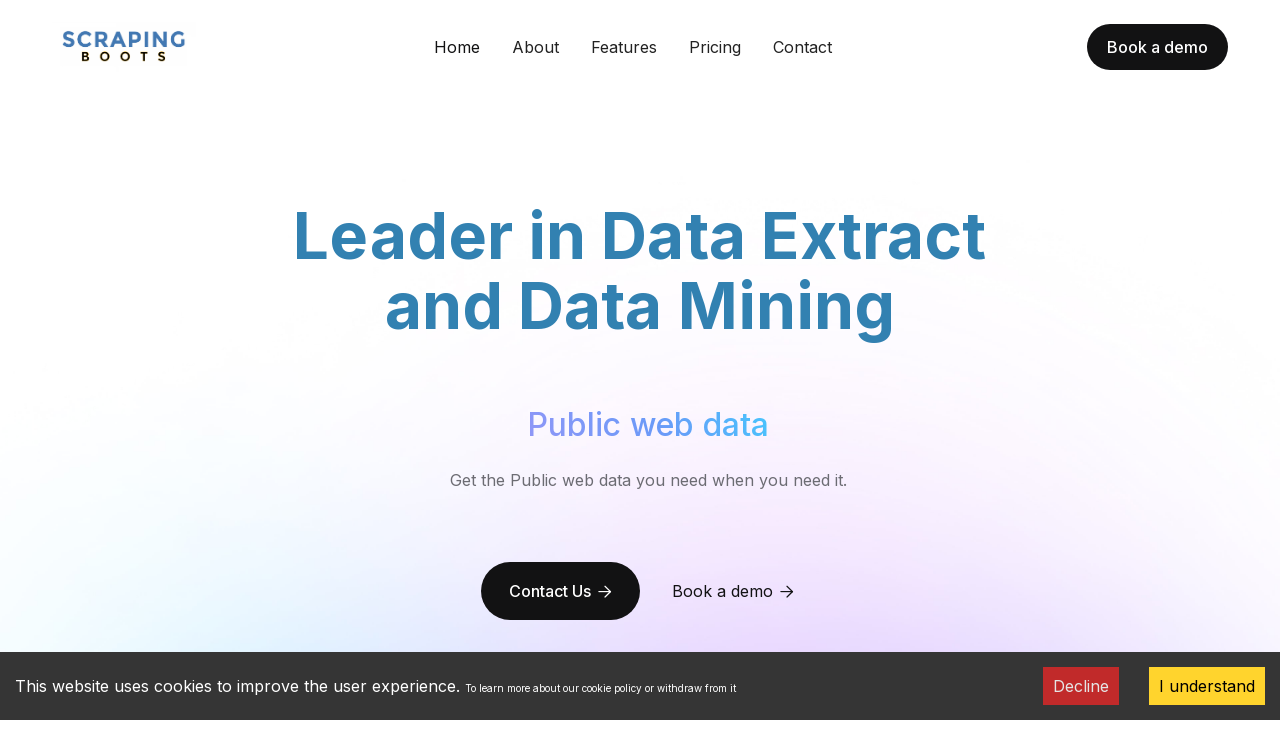

--- FILE ---
content_type: text/html
request_url: https://scrapingboots.com/
body_size: 1797
content:
<!doctype html><html lang="en"><head><meta charset="utf-8"/><meta name="viewport" content="width=device-width,initial-scale=1"/><meta name="description" content="ScrapingBoots.com - Leader in Data Extract and Data Mining"/><link rel="manifest" href="/manifest.json"/><meta charset="utf-8"><title>ScrapingBoots.com - Leader in Data Extract and Data Mining.</title><meta content="ScrapingBoots.com - Leader in Data Extract and Data Mining" name="description"><meta content="ScrapingBoots.com - Leader in Data Extract and Data Mining." property="og:title"><meta content="ScrapingBoots.com - Leader in Data Extract and Data Mining" property="og:description"><meta content="ScrapingBoots.com - Leader in Data Extract and Data Mining." property="twitter:title"><meta content="ScrapingBoots.com - Leader in Data Extract and Data Mining" property="twitter:description"><meta property="og:type" content="website"><meta content="summary_large_image" name="twitter:card"><meta content="width=device-width,initial-scale=1" name="viewport"><meta content="Webflow" name="generator"><link href="./css/normalize.css" rel="stylesheet"><link href="./css/webflow.css" rel="stylesheet"><link href="./css/scrapingboots.webflow.css" rel="stylesheet"><script src="https://ajax.googleapis.com/ajax/libs/webfont/1.6.26/webfont.js" type="text/javascript"></script><script type="text/javascript">WebFont.load({google:{families:["Inter:regular,500,700"]}})</script><script type="text/javascript">!function(o,c){var n=c.documentElement,t=" w-mod-";n.className+=t+"js",("ontouchstart"in o||o.DocumentTouch&&c instanceof DocumentTouch)&&(n.className+=t+"touch")}(window,document)</script><link href="images/favicon.png" rel="shortcut icon" type="image/png"><link href="images/webclip.svg" rel="apple-touch-icon"><script defer="defer" src="/static/js/main.cebcf958.js"></script><link href="/static/css/main.bb676667.css" rel="stylesheet"></head><body style="padding-top:94px"><noscript>You need to enable JavaScript to run this app.</noscript><div id="root"></div><script type="application/json" classname="w-json">{
      "items": [
        {
          "url": "https://zerotimeshop.com/assets/scrapingboots.mp4",
          "originalUrl": "https://zerotimeshop.com/assets/scrapingboots.mp4",
          "width": 940,
          "height": 528,
          "thumbnailUrl": "./images/thumbnail.png",
          "html": "<iframe class=\"embedly-embed\" src=\"https://zerotimeshop.com/assets/scrapingboots.mp4\" width=\"940\" height=\"528\" scrolling=\"no\" title=\"YouTube embed\" frameborder=\"0\" allow=\"autoplay; fullscreen\" allowfullscreen=\"true\"></iframe>",
          "type": "video"
        }
      ],
      "group": ""
    }</script><script src="https://d3e54v103j8qbb.cloudfront.net/js/jquery-3.5.1.min.dc5e7f18c8.js?site=6274d44c2ccafd57d2ed42b9" type="text/javascript" integrity="sha256-9/aliU8dGd2tb6OSsuzixeV4y/faTqgFtohetphbbj0=" crossorigin="anonymous"></script><script src="./js/webflow.js" type="text/javascript"></script><script type="text/javascript">window.BASECHATBOT_DOMAIN="https://app.prospectingtoolkit.com",window.BASECHATBOT_ID_CHATBOT="S5J7O-G9N7Z-G5N3Y-H3G7K",d=document,s=d.createElement("script"),s.src="https://app.prospectingtoolkit.com/chatbot.js",s.async=1,d.getElementsByTagName("head")[0].appendChild(s)</script><style>.goog-te-combo{padding:8px;border-radius:6px;border:1px solid #d3d3d3}.skiptranslate iframe{display:none}</style><script type="text/javascript">function setCookie(e,t,n){var o=new Date;o.setTime(o.getTime()+24*n*60*60*1e3),document.cookie=e+"="+t+";expires="+o.toUTCString()}function getCookie(e){const t=`; ${document.cookie}`.split(`; ${e}=`);if(2===t.length)return t.pop().split(";").shift()}function googleTranslateElementInit(){var e=navigator.language||navigator.userLanguage,t="en";e&&e.split("-")&&(t=e.split("-")[0]||"en"),console.log("code",t),setCookie("googtrans",`/en/${t}`,1),new google.translate.TranslateElement({pageLanguage:"en"},"google_translate_element")}</script><script type="text/javascript" src="//translate.google.com/translate_a/element.js?cb=googleTranslateElementInit"></script></body></html>

--- FILE ---
content_type: text/css
request_url: https://scrapingboots.com/css/scrapingboots.webflow.css
body_size: 236001
content:
.w-layout-grid {
  display: -ms-grid;
  display: grid;
  grid-auto-columns: 1fr;
  -ms-grid-columns: 1fr 1fr;
  grid-template-columns: 1fr 1fr;
  -ms-grid-rows: auto auto;
  grid-template-rows: auto auto;
  grid-row-gap: 16px;
  grid-column-gap: 16px;
}

.w-commerce-commercecartwrapper {
  display: inline-block;
  position: relative;
}

.w-commerce-commercecartopenlink {
  background-color: #3898ec;
  border-bottom-left-radius: 0px;
  border-bottom-right-radius: 0px;
  border-top-left-radius: 0px;
  border-top-right-radius: 0px;
  border-bottom-width: 0px;
  border-left-width: 0px;
  border-right-width: 0px;
  border-top-width: 0px;
  color: #fff;
  cursor: pointer;
  padding-top: 9px;
  padding-bottom: 9px;
  padding-left: 15px;
  padding-right: 15px;
  text-decoration: none;
  display: -webkit-box;
  display: -webkit-flex;
  display: -ms-flexbox;
  display: flex;
  -webkit-box-align: center;
  -webkit-align-items: center;
  -ms-flex-align: center;
  align-items: center;
  -webkit-appearance: none;
  -moz-appearance: none;
  appearance: none;
}

.w-commerce-commercecartopenlinkcount {
  display: inline-block;
  height: 18px;
  min-width: 18px;
  margin-left: 8px;
  padding-right: 6px;
  padding-left: 6px;
  border-bottom-left-radius: 9px;
  border-bottom-right-radius: 9px;
  border-top-left-radius: 9px;
  border-top-right-radius: 9px;
  background-color: #fff;
  color: #3898ec;
  font-size: 11px;
  line-height: 18px;
  font-weight: 700;
  text-align: center;
}

.w-commerce-commercecartcontainerwrapper {
  position: fixed;
  left: 0px;
  top: 0px;
  right: 0px;
  bottom: 0px;
  z-index: 1001;
  background-color: rgba(0, 0, 0, 0.8);
}

.w-commerce-commercecartcontainerwrapper--cartType-modal {
  display: -webkit-box;
  display: -webkit-flex;
  display: -ms-flexbox;
  display: flex;
  -webkit-box-orient: vertical;
  -webkit-box-direction: normal;
  -webkit-flex-direction: column;
  -ms-flex-direction: column;
  flex-direction: column;
  -webkit-box-pack: center;
  -webkit-justify-content: center;
  -ms-flex-pack: center;
  justify-content: center;
  -webkit-box-align: center;
  -webkit-align-items: center;
  -ms-flex-align: center;
  align-items: center;
}

.w-commerce-commercecartcontainerwrapper--cartType-leftSidebar {
  display: -webkit-box;
  display: -webkit-flex;
  display: -ms-flexbox;
  display: flex;
  -webkit-box-orient: horizontal;
  -webkit-box-direction: normal;
  -webkit-flex-direction: row;
  -ms-flex-direction: row;
  flex-direction: row;
  -webkit-box-pack: start;
  -webkit-justify-content: flex-start;
  -ms-flex-pack: start;
  justify-content: flex-start;
  -webkit-box-align: stretch;
  -webkit-align-items: stretch;
  -ms-flex-align: stretch;
  align-items: stretch;
}

.w-commerce-commercecartcontainerwrapper--cartType-rightSidebar {
  display: -webkit-box;
  display: -webkit-flex;
  display: -ms-flexbox;
  display: flex;
  -webkit-box-orient: horizontal;
  -webkit-box-direction: normal;
  -webkit-flex-direction: row;
  -ms-flex-direction: row;
  flex-direction: row;
  -webkit-box-pack: end;
  -webkit-justify-content: flex-end;
  -ms-flex-pack: end;
  justify-content: flex-end;
  -webkit-box-align: stretch;
  -webkit-align-items: stretch;
  -ms-flex-align: stretch;
  align-items: stretch;
}

.w-commerce-commercecartcontainerwrapper--cartType-leftDropdown {
  position: absolute;
  top: 100%;
  left: 0px;
  right: auto;
  bottom: auto;
  background-color: transparent;
}

.w-commerce-commercecartcontainerwrapper--cartType-rightDropdown {
  position: absolute;
  left: auto;
  top: 100%;
  right: 0px;
  bottom: auto;
  background-color: transparent;
}

.w-commerce-commercecartcontainer {
  display: -webkit-box;
  display: -webkit-flex;
  display: -ms-flexbox;
  display: flex;
  width: 100%;
  max-width: 480px;
  min-width: 320px;
  -webkit-box-orient: vertical;
  -webkit-box-direction: normal;
  -webkit-flex-direction: column;
  -ms-flex-direction: column;
  flex-direction: column;
  overflow: auto;
  background-color: #fff;
  box-shadow: 0px 5px 25px 0px rgba(0, 0, 0, 0.25);
}

.w-commerce-commercecartheader {
  position: relative;
  display: -webkit-box;
  display: -webkit-flex;
  display: -ms-flexbox;
  display: flex;
  padding-top: 16px;
  padding-bottom: 16px;
  padding-left: 24px;
  padding-right: 24px;
  -webkit-box-pack: justify;
  -webkit-justify-content: space-between;
  -ms-flex-pack: justify;
  justify-content: space-between;
  -webkit-box-flex: 0;
  -webkit-flex-grow: 0;
  -ms-flex-positive: 0;
  flex-grow: 0;
  -webkit-flex-shrink: 0;
  -ms-flex-negative: 0;
  flex-shrink: 0;
  -webkit-flex-basis: auto;
  -ms-flex-preferred-size: auto;
  flex-basis: auto;
  border-bottom-width: 1px;
  border-bottom-style: solid;
  border-bottom-color: #e6e6e6;
  -webkit-box-align: center;
  -webkit-align-items: center;
  -ms-flex-align: center;
  align-items: center;
}

.w-commerce-commercecartheading {
  margin-top: 0px;
  margin-bottom: 0px;
  padding-left: 0px;
  padding-right: 0px;
}

.w-commerce-commercecartcloselink {
  width: 16px;
  height: 16px;
}

.w-commerce-commercecartformwrapper {
  display: -webkit-box;
  display: -webkit-flex;
  display: -ms-flexbox;
  display: flex;
  -webkit-box-orient: vertical;
  -webkit-box-direction: normal;
  -webkit-flex-direction: column;
  -ms-flex-direction: column;
  flex-direction: column;
  -webkit-box-flex: 1;
  -webkit-flex-grow: 1;
  -ms-flex-positive: 1;
  flex-grow: 1;
  -webkit-flex-shrink: 1;
  -ms-flex-negative: 1;
  flex-shrink: 1;
  -webkit-flex-basis: 0%;
  -ms-flex-preferred-size: 0%;
  flex-basis: 0%;
}

.w-commerce-commercecartform {
  display: -webkit-box;
  display: -webkit-flex;
  display: -ms-flexbox;
  display: flex;
  -webkit-box-orient: vertical;
  -webkit-box-direction: normal;
  -webkit-flex-direction: column;
  -ms-flex-direction: column;
  flex-direction: column;
  -webkit-box-pack: start;
  -webkit-justify-content: flex-start;
  -ms-flex-pack: start;
  justify-content: flex-start;
  -webkit-box-flex: 1;
  -webkit-flex-grow: 1;
  -ms-flex-positive: 1;
  flex-grow: 1;
  -webkit-flex-shrink: 1;
  -ms-flex-negative: 1;
  flex-shrink: 1;
  -webkit-flex-basis: 0%;
  -ms-flex-preferred-size: 0%;
  flex-basis: 0%;
}

.w-commerce-commercecartlist {
  overflow: auto;
  padding-top: 12px;
  padding-bottom: 12px;
  padding-left: 24px;
  padding-right: 24px;
  -webkit-box-flex: 1;
  -webkit-flex-grow: 1;
  -ms-flex-positive: 1;
  flex-grow: 1;
  -webkit-flex-shrink: 1;
  -ms-flex-negative: 1;
  flex-shrink: 1;
  -webkit-flex-basis: 0%;
  -ms-flex-preferred-size: 0%;
  flex-basis: 0%;
  -webkit-overflow-scrolling: touch;
}

.w-commerce-commercecartitem {
  display: -webkit-box;
  display: -webkit-flex;
  display: -ms-flexbox;
  display: flex;
  padding-top: 12px;
  padding-bottom: 12px;
  -webkit-box-align: start;
  -webkit-align-items: flex-start;
  -ms-flex-align: start;
  align-items: flex-start;
}

.w-commerce-commercecartitemimage {
  width: 60px;
  height: 0%;
}

.w-commerce-commercecartiteminfo {
  display: -webkit-box;
  display: -webkit-flex;
  display: -ms-flexbox;
  display: flex;
  margin-right: 16px;
  margin-left: 16px;
  -webkit-box-orient: vertical;
  -webkit-box-direction: normal;
  -webkit-flex-direction: column;
  -ms-flex-direction: column;
  flex-direction: column;
  -webkit-box-flex: 1;
  -webkit-flex-grow: 1;
  -ms-flex-positive: 1;
  flex-grow: 1;
  -webkit-flex-shrink: 1;
  -ms-flex-negative: 1;
  flex-shrink: 1;
  -webkit-flex-basis: 0%;
  -ms-flex-preferred-size: 0%;
  flex-basis: 0%;
}

.w-commerce-commercecartproductname {
  font-weight: 700;
}

.w-commerce-commercecartoptionlist {
  text-decoration: none;
  padding-left: 0px;
  margin-bottom: 0px;
  list-style-type: none;
}

.w-commerce-commercecartquantity {
  background-color: #fafafa;
  border-top-style: solid;
  border-top-width: 1px;
  border-top-color: #ddd;
  border-right-style: solid;
  border-right-width: 1px;
  border-right-color: #ddd;
  border-bottom-style: solid;
  border-bottom-width: 1px;
  border-bottom-color: #ddd;
  border-left-style: solid;
  border-left-width: 1px;
  border-left-color: #ddd;
  border-bottom-left-radius: 3px;
  border-bottom-right-radius: 3px;
  border-top-left-radius: 3px;
  border-top-right-radius: 3px;
  display: block;
  height: 38px;
  line-height: 20px;
  margin-bottom: 10px;
  padding-top: 8px;
  padding-right: 6px;
  padding-bottom: 8px;
  padding-left: 12px;
  width: 60px;
  -webkit-appearance: none;
  -moz-appearance: none;
  appearance: none;
}

.w-commerce-commercecartquantity::-webkit-input-placeholder {
  color: #999;
}

.w-commerce-commercecartquantity:-ms-input-placeholder {
  color: #999;
}

.w-commerce-commercecartquantity::-ms-input-placeholder {
  color: #999;
}

.w-commerce-commercecartquantity::placeholder {
  color: #999;
}

.w-commerce-commercecartquantity:focus {
  border-top-color: #3898ec;
  border-right-color: #3898ec;
  border-bottom-color: #3898ec;
  border-left-color: #3898ec;
  outline-style: none;
}

.w-commerce-commercecartfooter {
  display: -webkit-box;
  display: -webkit-flex;
  display: -ms-flexbox;
  display: flex;
  padding-top: 16px;
  padding-bottom: 24px;
  padding-left: 24px;
  padding-right: 24px;
  -webkit-box-orient: vertical;
  -webkit-box-direction: normal;
  -webkit-flex-direction: column;
  -ms-flex-direction: column;
  flex-direction: column;
  -webkit-box-flex: 0;
  -webkit-flex-grow: 0;
  -ms-flex-positive: 0;
  flex-grow: 0;
  -webkit-flex-shrink: 0;
  -ms-flex-negative: 0;
  flex-shrink: 0;
  -webkit-flex-basis: auto;
  -ms-flex-preferred-size: auto;
  flex-basis: auto;
  border-top-style: solid;
  border-top-width: 1px;
  border-top-color: #e6e6e6;
}

.w-commerce-commercecartlineitem {
  display: -webkit-box;
  display: -webkit-flex;
  display: -ms-flexbox;
  display: flex;
  margin-bottom: 16px;
  -webkit-box-pack: justify;
  -webkit-justify-content: space-between;
  -ms-flex-pack: justify;
  justify-content: space-between;
  -webkit-box-align: baseline;
  -webkit-align-items: baseline;
  -ms-flex-align: baseline;
  align-items: baseline;
  -webkit-box-flex: 0;
  -webkit-flex-grow: 0;
  -ms-flex-positive: 0;
  flex-grow: 0;
  -webkit-flex-shrink: 0;
  -ms-flex-negative: 0;
  flex-shrink: 0;
  -webkit-flex-basis: auto;
  -ms-flex-preferred-size: auto;
  flex-basis: auto;
}

.w-commerce-commercecartordervalue {
  font-weight: 700;
}

.w-commerce-commercecartapplepaybutton {
  background-color: #000;
  border-bottom-left-radius: 2px;
  border-bottom-right-radius: 2px;
  border-top-left-radius: 2px;
  border-top-right-radius: 2px;
  border-bottom-width: 0px;
  border-left-width: 0px;
  border-right-width: 0px;
  border-top-width: 0px;
  color: #fff;
  cursor: pointer;
  padding-top: 0px;
  padding-bottom: 0px;
  padding-left: 0px;
  padding-right: 0px;
  text-decoration: none;
  display: -webkit-box;
  display: -webkit-flex;
  display: -ms-flexbox;
  display: flex;
  -webkit-box-align: center;
  -webkit-align-items: center;
  -ms-flex-align: center;
  align-items: center;
  -webkit-appearance: none;
  -moz-appearance: none;
  appearance: none;
  margin-bottom: 8px;
  height: 38px;
  min-height: 30px;
}

.w-commerce-commercecartapplepayicon {
  width: 100%;
  height: 50%;
  min-height: 20px;
}

.w-commerce-commercecartquickcheckoutbutton {
  background-color: #000;
  border-bottom-left-radius: 2px;
  border-bottom-right-radius: 2px;
  border-top-left-radius: 2px;
  border-top-right-radius: 2px;
  border-bottom-width: 0px;
  border-left-width: 0px;
  border-right-width: 0px;
  border-top-width: 0px;
  color: #fff;
  cursor: pointer;
  padding-top: 0px;
  padding-bottom: 0px;
  padding-left: 15px;
  padding-right: 15px;
  text-decoration: none;
  display: -webkit-box;
  display: -webkit-flex;
  display: -ms-flexbox;
  display: flex;
  -webkit-box-align: center;
  -webkit-align-items: center;
  -ms-flex-align: center;
  align-items: center;
  -webkit-appearance: none;
  -moz-appearance: none;
  appearance: none;
  -webkit-box-pack: center;
  -webkit-justify-content: center;
  -ms-flex-pack: center;
  justify-content: center;
  margin-bottom: 8px;
  height: 38px;
}

.w-commerce-commercequickcheckoutgoogleicon {
  display: block;
  margin-right: 8px;
}

.w-commerce-commercequickcheckoutmicrosofticon {
  display: block;
  margin-right: 8px;
}

.w-commerce-commercecartcheckoutbutton {
  background-color: #3898ec;
  border-bottom-left-radius: 2px;
  border-bottom-right-radius: 2px;
  border-top-left-radius: 2px;
  border-top-right-radius: 2px;
  border-bottom-width: 0px;
  border-left-width: 0px;
  border-right-width: 0px;
  border-top-width: 0px;
  color: #fff;
  cursor: pointer;
  padding-top: 9px;
  padding-bottom: 9px;
  padding-left: 15px;
  padding-right: 15px;
  text-decoration: none;
  display: block;
  -webkit-box-align: center;
  -webkit-align-items: center;
  -ms-flex-align: center;
  align-items: center;
  -webkit-appearance: none;
  -moz-appearance: none;
  appearance: none;
  text-align: center;
}

.w-commerce-commercecartemptystate {
  display: -webkit-box;
  display: -webkit-flex;
  display: -ms-flexbox;
  display: flex;
  padding-top: 100px;
  padding-bottom: 100px;
  -webkit-box-pack: center;
  -webkit-justify-content: center;
  -ms-flex-pack: center;
  justify-content: center;
  -webkit-box-align: center;
  -webkit-align-items: center;
  -ms-flex-align: center;
  align-items: center;
  -webkit-box-flex: 1;
  -webkit-flex-grow: 1;
  -ms-flex-positive: 1;
  flex-grow: 1;
  -webkit-flex-shrink: 1;
  -ms-flex-negative: 1;
  flex-shrink: 1;
  -webkit-flex-basis: 0%;
  -ms-flex-preferred-size: 0%;
  flex-basis: 0%;
}

.w-commerce-commercecarterrorstate {
  margin-top: 0px;
  margin-right: 24px;
  margin-bottom: 24px;
  margin-left: 24px;
  padding-top: 10px;
  padding-right: 10px;
  padding-bottom: 10px;
  padding-left: 10px;
  -webkit-box-flex: 0;
  -webkit-flex-grow: 0;
  -ms-flex-positive: 0;
  flex-grow: 0;
  -webkit-flex-shrink: 0;
  -ms-flex-negative: 0;
  flex-shrink: 0;
  -webkit-flex-basis: auto;
  -ms-flex-preferred-size: auto;
  flex-basis: auto;
  background-color: #ffdede;
}

.w-pagination-wrapper {
  display: -webkit-box;
  display: -webkit-flex;
  display: -ms-flexbox;
  display: flex;
  -webkit-flex-wrap: wrap;
  -ms-flex-wrap: wrap;
  flex-wrap: wrap;
  -webkit-box-pack: center;
  -webkit-justify-content: center;
  -ms-flex-pack: center;
  justify-content: center;
}

.w-pagination-previous {
  display: block;
  color: #333;
  font-size: 14px;
  margin-left: 10px;
  margin-right: 10px;
  padding-top: 9px;
  padding-bottom: 9px;
  padding-right: 20px;
  padding-left: 20px;
  background-color: #fafafa;
  border-top-width: 1px;
  border-right-width: 1px;
  border-bottom-width: 1px;
  border-left-width: 1px;
  border-top-color: #ccc;
  border-right-color: #ccc;
  border-bottom-color: #ccc;
  border-left-color: #ccc;
  border-top-style: solid;
  border-right-style: solid;
  border-bottom-style: solid;
  border-left-style: solid;
  border-top-right-radius: 2px;
  border-bottom-right-radius: 2px;
  border-bottom-left-radius: 2px;
  border-top-left-radius: 2px;
}

.w-pagination-next {
  display: block;
  color: #333;
  font-size: 14px;
  margin-left: 10px;
  margin-right: 10px;
  padding-top: 9px;
  padding-bottom: 9px;
  padding-right: 20px;
  padding-left: 20px;
  background-color: #fafafa;
  border-top-width: 1px;
  border-right-width: 1px;
  border-bottom-width: 1px;
  border-left-width: 1px;
  border-top-color: #ccc;
  border-right-color: #ccc;
  border-bottom-color: #ccc;
  border-left-color: #ccc;
  border-top-style: solid;
  border-right-style: solid;
  border-bottom-style: solid;
  border-left-style: solid;
  border-top-right-radius: 2px;
  border-bottom-right-radius: 2px;
  border-bottom-left-radius: 2px;
  border-top-left-radius: 2px;
}

.w-commerce-commercecheckoutformcontainer {
  width: 100%;
  min-height: 100vh;
  padding-top: 20px;
  padding-bottom: 20px;
  padding-right: 20px;
  padding-left: 20px;
  background-color: #f5f5f5;
}

.w-commerce-commercelayoutmain {
  -webkit-flex-basis: 800px;
  -ms-flex-preferred-size: 800px;
  flex-basis: 800px;
  -webkit-box-flex: 0;
  -webkit-flex-grow: 0;
  -ms-flex-positive: 0;
  flex-grow: 0;
  -webkit-flex-shrink: 1;
  -ms-flex-negative: 1;
  flex-shrink: 1;
  margin-right: 20px;
}

.w-commerce-commercecheckoutcustomerinfowrapper {
  margin-bottom: 20px;
}

.w-commerce-commercecheckoutblockheader {
  display: -webkit-box;
  display: -webkit-flex;
  display: -ms-flexbox;
  display: flex;
  -webkit-box-pack: justify;
  -webkit-justify-content: space-between;
  -ms-flex-pack: justify;
  justify-content: space-between;
  -webkit-box-align: baseline;
  -webkit-align-items: baseline;
  -ms-flex-align: baseline;
  align-items: baseline;
  padding-top: 4px;
  padding-bottom: 4px;
  padding-right: 20px;
  padding-left: 20px;
  border-top-style: solid;
  border-top-width: 1px;
  border-top-color: #e6e6e6;
  border-bottom-style: solid;
  border-bottom-width: 1px;
  border-bottom-color: #e6e6e6;
  border-right-style: solid;
  border-right-width: 1px;
  border-right-color: #e6e6e6;
  border-left-style: solid;
  border-left-width: 1px;
  border-left-color: #e6e6e6;
  background-color: #fff;
}

.w-commerce-commercecheckoutblockcontent {
  padding-top: 20px;
  padding-bottom: 20px;
  padding-right: 20px;
  padding-left: 20px;
  border-bottom-style: solid;
  border-bottom-width: 1px;
  border-bottom-color: #e6e6e6;
  border-right-style: solid;
  border-right-width: 1px;
  border-right-color: #e6e6e6;
  border-left-style: solid;
  border-left-width: 1px;
  border-left-color: #e6e6e6;
  background-color: #fff;
}

.w-commerce-commercecheckoutlabel {
  margin-bottom: 8px;
}

.w-commerce-commercecheckoutemailinput {
  background-color: #fafafa;
  border-top-style: solid;
  border-top-width: 1px;
  border-top-color: #ddd;
  border-right-style: solid;
  border-right-width: 1px;
  border-right-color: #ddd;
  border-bottom-style: solid;
  border-bottom-width: 1px;
  border-bottom-color: #ddd;
  border-left-style: solid;
  border-left-width: 1px;
  border-left-color: #ddd;
  border-bottom-left-radius: 3px;
  border-bottom-right-radius: 3px;
  border-top-left-radius: 3px;
  border-top-right-radius: 3px;
  display: block;
  height: 38px;
  line-height: 20px;
  margin-bottom: 0px;
  padding-top: 8px;
  padding-right: 12px;
  padding-bottom: 8px;
  padding-left: 12px;
  width: 100%;
  -webkit-appearance: none;
  -moz-appearance: none;
  appearance: none;
}

.w-commerce-commercecheckoutemailinput::-webkit-input-placeholder {
  color: #999;
}

.w-commerce-commercecheckoutemailinput:-ms-input-placeholder {
  color: #999;
}

.w-commerce-commercecheckoutemailinput::-ms-input-placeholder {
  color: #999;
}

.w-commerce-commercecheckoutemailinput::placeholder {
  color: #999;
}

.w-commerce-commercecheckoutemailinput:focus {
  border-top-color: #3898ec;
  border-right-color: #3898ec;
  border-bottom-color: #3898ec;
  border-left-color: #3898ec;
  outline-style: none;
}

.w-commerce-commercecheckoutshippingaddresswrapper {
  margin-bottom: 20px;
}

.w-commerce-commercecheckoutshippingfullname {
  background-color: #fafafa;
  border-top-style: solid;
  border-top-width: 1px;
  border-top-color: #ddd;
  border-right-style: solid;
  border-right-width: 1px;
  border-right-color: #ddd;
  border-bottom-style: solid;
  border-bottom-width: 1px;
  border-bottom-color: #ddd;
  border-left-style: solid;
  border-left-width: 1px;
  border-left-color: #ddd;
  border-bottom-left-radius: 3px;
  border-bottom-right-radius: 3px;
  border-top-left-radius: 3px;
  border-top-right-radius: 3px;
  display: block;
  height: 38px;
  line-height: 20px;
  margin-bottom: 16px;
  padding-top: 8px;
  padding-right: 12px;
  padding-bottom: 8px;
  padding-left: 12px;
  width: 100%;
  -webkit-appearance: none;
  -moz-appearance: none;
  appearance: none;
}

.w-commerce-commercecheckoutshippingfullname::-webkit-input-placeholder {
  color: #999;
}

.w-commerce-commercecheckoutshippingfullname:-ms-input-placeholder {
  color: #999;
}

.w-commerce-commercecheckoutshippingfullname::-ms-input-placeholder {
  color: #999;
}

.w-commerce-commercecheckoutshippingfullname::placeholder {
  color: #999;
}

.w-commerce-commercecheckoutshippingfullname:focus {
  border-top-color: #3898ec;
  border-right-color: #3898ec;
  border-bottom-color: #3898ec;
  border-left-color: #3898ec;
  outline-style: none;
}

.w-commerce-commercecheckoutshippingstreetaddress {
  background-color: #fafafa;
  border-top-style: solid;
  border-top-width: 1px;
  border-top-color: #ddd;
  border-right-style: solid;
  border-right-width: 1px;
  border-right-color: #ddd;
  border-bottom-style: solid;
  border-bottom-width: 1px;
  border-bottom-color: #ddd;
  border-left-style: solid;
  border-left-width: 1px;
  border-left-color: #ddd;
  border-bottom-left-radius: 3px;
  border-bottom-right-radius: 3px;
  border-top-left-radius: 3px;
  border-top-right-radius: 3px;
  display: block;
  height: 38px;
  line-height: 20px;
  margin-bottom: 16px;
  padding-top: 8px;
  padding-right: 12px;
  padding-bottom: 8px;
  padding-left: 12px;
  width: 100%;
  -webkit-appearance: none;
  -moz-appearance: none;
  appearance: none;
}

.w-commerce-commercecheckoutshippingstreetaddress::-webkit-input-placeholder {
  color: #999;
}

.w-commerce-commercecheckoutshippingstreetaddress:-ms-input-placeholder {
  color: #999;
}

.w-commerce-commercecheckoutshippingstreetaddress::-ms-input-placeholder {
  color: #999;
}

.w-commerce-commercecheckoutshippingstreetaddress::placeholder {
  color: #999;
}

.w-commerce-commercecheckoutshippingstreetaddress:focus {
  border-top-color: #3898ec;
  border-right-color: #3898ec;
  border-bottom-color: #3898ec;
  border-left-color: #3898ec;
  outline-style: none;
}

.w-commerce-commercecheckoutshippingstreetaddressoptional {
  background-color: #fafafa;
  border-top-style: solid;
  border-top-width: 1px;
  border-top-color: #ddd;
  border-right-style: solid;
  border-right-width: 1px;
  border-right-color: #ddd;
  border-bottom-style: solid;
  border-bottom-width: 1px;
  border-bottom-color: #ddd;
  border-left-style: solid;
  border-left-width: 1px;
  border-left-color: #ddd;
  border-bottom-left-radius: 3px;
  border-bottom-right-radius: 3px;
  border-top-left-radius: 3px;
  border-top-right-radius: 3px;
  display: block;
  height: 38px;
  line-height: 20px;
  margin-bottom: 16px;
  padding-top: 8px;
  padding-right: 12px;
  padding-bottom: 8px;
  padding-left: 12px;
  width: 100%;
  -webkit-appearance: none;
  -moz-appearance: none;
  appearance: none;
}

.w-commerce-commercecheckoutshippingstreetaddressoptional::-webkit-input-placeholder {
  color: #999;
}

.w-commerce-commercecheckoutshippingstreetaddressoptional:-ms-input-placeholder {
  color: #999;
}

.w-commerce-commercecheckoutshippingstreetaddressoptional::-ms-input-placeholder {
  color: #999;
}

.w-commerce-commercecheckoutshippingstreetaddressoptional::placeholder {
  color: #999;
}

.w-commerce-commercecheckoutshippingstreetaddressoptional:focus {
  border-top-color: #3898ec;
  border-right-color: #3898ec;
  border-bottom-color: #3898ec;
  border-left-color: #3898ec;
  outline-style: none;
}

.w-commerce-commercecheckoutrow {
  display: -webkit-box;
  display: -webkit-flex;
  display: -ms-flexbox;
  display: flex;
  margin-right: -8px;
  margin-left: -8px;
}

.w-commerce-commercecheckoutcolumn {
  padding-right: 8px;
  padding-left: 8px;
  -webkit-box-flex: 1;
  -webkit-flex-grow: 1;
  -ms-flex-positive: 1;
  flex-grow: 1;
  -webkit-flex-shrink: 1;
  -ms-flex-negative: 1;
  flex-shrink: 1;
  -webkit-flex-basis: 0%;
  -ms-flex-preferred-size: 0%;
  flex-basis: 0%;
}

.w-commerce-commercecheckoutshippingcity {
  background-color: #fafafa;
  border-top-style: solid;
  border-top-width: 1px;
  border-top-color: #ddd;
  border-right-style: solid;
  border-right-width: 1px;
  border-right-color: #ddd;
  border-bottom-style: solid;
  border-bottom-width: 1px;
  border-bottom-color: #ddd;
  border-left-style: solid;
  border-left-width: 1px;
  border-left-color: #ddd;
  border-bottom-left-radius: 3px;
  border-bottom-right-radius: 3px;
  border-top-left-radius: 3px;
  border-top-right-radius: 3px;
  display: block;
  height: 38px;
  line-height: 20px;
  margin-bottom: 16px;
  padding-top: 8px;
  padding-right: 12px;
  padding-bottom: 8px;
  padding-left: 12px;
  width: 100%;
  -webkit-appearance: none;
  -moz-appearance: none;
  appearance: none;
}

.w-commerce-commercecheckoutshippingcity::-webkit-input-placeholder {
  color: #999;
}

.w-commerce-commercecheckoutshippingcity:-ms-input-placeholder {
  color: #999;
}

.w-commerce-commercecheckoutshippingcity::-ms-input-placeholder {
  color: #999;
}

.w-commerce-commercecheckoutshippingcity::placeholder {
  color: #999;
}

.w-commerce-commercecheckoutshippingcity:focus {
  border-top-color: #3898ec;
  border-right-color: #3898ec;
  border-bottom-color: #3898ec;
  border-left-color: #3898ec;
  outline-style: none;
}

.w-commerce-commercecheckoutshippingstateprovince {
  background-color: #fafafa;
  border-top-style: solid;
  border-top-width: 1px;
  border-top-color: #ddd;
  border-right-style: solid;
  border-right-width: 1px;
  border-right-color: #ddd;
  border-bottom-style: solid;
  border-bottom-width: 1px;
  border-bottom-color: #ddd;
  border-left-style: solid;
  border-left-width: 1px;
  border-left-color: #ddd;
  border-bottom-left-radius: 3px;
  border-bottom-right-radius: 3px;
  border-top-left-radius: 3px;
  border-top-right-radius: 3px;
  display: block;
  height: 38px;
  line-height: 20px;
  margin-bottom: 16px;
  padding-top: 8px;
  padding-right: 12px;
  padding-bottom: 8px;
  padding-left: 12px;
  width: 100%;
  -webkit-appearance: none;
  -moz-appearance: none;
  appearance: none;
}

.w-commerce-commercecheckoutshippingstateprovince::-webkit-input-placeholder {
  color: #999;
}

.w-commerce-commercecheckoutshippingstateprovince:-ms-input-placeholder {
  color: #999;
}

.w-commerce-commercecheckoutshippingstateprovince::-ms-input-placeholder {
  color: #999;
}

.w-commerce-commercecheckoutshippingstateprovince::placeholder {
  color: #999;
}

.w-commerce-commercecheckoutshippingstateprovince:focus {
  border-top-color: #3898ec;
  border-right-color: #3898ec;
  border-bottom-color: #3898ec;
  border-left-color: #3898ec;
  outline-style: none;
}

.w-commerce-commercecheckoutshippingzippostalcode {
  background-color: #fafafa;
  border-top-style: solid;
  border-top-width: 1px;
  border-top-color: #ddd;
  border-right-style: solid;
  border-right-width: 1px;
  border-right-color: #ddd;
  border-bottom-style: solid;
  border-bottom-width: 1px;
  border-bottom-color: #ddd;
  border-left-style: solid;
  border-left-width: 1px;
  border-left-color: #ddd;
  border-bottom-left-radius: 3px;
  border-bottom-right-radius: 3px;
  border-top-left-radius: 3px;
  border-top-right-radius: 3px;
  display: block;
  height: 38px;
  line-height: 20px;
  margin-bottom: 16px;
  padding-top: 8px;
  padding-right: 12px;
  padding-bottom: 8px;
  padding-left: 12px;
  width: 100%;
  -webkit-appearance: none;
  -moz-appearance: none;
  appearance: none;
}

.w-commerce-commercecheckoutshippingzippostalcode::-webkit-input-placeholder {
  color: #999;
}

.w-commerce-commercecheckoutshippingzippostalcode:-ms-input-placeholder {
  color: #999;
}

.w-commerce-commercecheckoutshippingzippostalcode::-ms-input-placeholder {
  color: #999;
}

.w-commerce-commercecheckoutshippingzippostalcode::placeholder {
  color: #999;
}

.w-commerce-commercecheckoutshippingzippostalcode:focus {
  border-top-color: #3898ec;
  border-right-color: #3898ec;
  border-bottom-color: #3898ec;
  border-left-color: #3898ec;
  outline-style: none;
}

.w-commerce-commercecheckoutshippingcountryselector {
  background-color: #fafafa;
  border-top-style: solid;
  border-top-width: 1px;
  border-top-color: #ddd;
  border-right-style: solid;
  border-right-width: 1px;
  border-right-color: #ddd;
  border-bottom-style: solid;
  border-bottom-width: 1px;
  border-bottom-color: #ddd;
  border-left-style: solid;
  border-left-width: 1px;
  border-left-color: #ddd;
  border-bottom-left-radius: 3px;
  border-bottom-right-radius: 3px;
  border-top-left-radius: 3px;
  border-top-right-radius: 3px;
  display: block;
  height: 38px;
  line-height: 20px;
  margin-bottom: 0px;
  padding-top: 8px;
  padding-right: 12px;
  padding-bottom: 8px;
  padding-left: 12px;
  width: 100%;
  -webkit-appearance: none;
  -moz-appearance: none;
  appearance: none;
}

.w-commerce-commercecheckoutshippingcountryselector::-webkit-input-placeholder {
  color: #999;
}

.w-commerce-commercecheckoutshippingcountryselector:-ms-input-placeholder {
  color: #999;
}

.w-commerce-commercecheckoutshippingcountryselector::-ms-input-placeholder {
  color: #999;
}

.w-commerce-commercecheckoutshippingcountryselector::placeholder {
  color: #999;
}

.w-commerce-commercecheckoutshippingcountryselector:focus {
  border-top-color: #3898ec;
  border-right-color: #3898ec;
  border-bottom-color: #3898ec;
  border-left-color: #3898ec;
  outline-style: none;
}

.w-commerce-commercecheckoutshippingmethodswrapper {
  margin-bottom: 20px;
}

.w-commerce-commercecheckoutshippingmethodslist {
  border-left-color: #e6e6e6;
  border-left-width: 1px;
  border-left-style: solid;
  border-right-color: #e6e6e6;
  border-right-width: 1px;
  border-right-style: solid;
}

.w-commerce-commercecheckoutshippingmethoditem {
  padding-top: 16px;
  padding-bottom: 16px;
  padding-right: 16px;
  padding-left: 16px;
  font-weight: 400;
  display: -webkit-box;
  display: -webkit-flex;
  display: -ms-flexbox;
  display: flex;
  -webkit-box-orient: horizontal;
  -webkit-box-direction: normal;
  -webkit-flex-direction: row;
  -ms-flex-direction: row;
  flex-direction: row;
  border-bottom-color: #e6e6e6;
  border-bottom-width: 1px;
  border-bottom-style: solid;
  margin-bottom: 0px;
  background-color: #fff;
  -webkit-box-align: baseline;
  -webkit-align-items: baseline;
  -ms-flex-align: baseline;
  align-items: baseline;
}

.w-commerce-commercecheckoutshippingmethoddescriptionblock {
  margin-left: 12px;
  margin-right: 12px;
  display: -webkit-box;
  display: -webkit-flex;
  display: -ms-flexbox;
  display: flex;
  -webkit-box-orient: vertical;
  -webkit-box-direction: normal;
  -webkit-flex-direction: column;
  -ms-flex-direction: column;
  flex-direction: column;
  -webkit-box-flex: 1;
  -webkit-flex-grow: 1;
  -ms-flex-positive: 1;
  flex-grow: 1;
}

.w-commerce-commerceboldtextblock {
  font-weight: 700;
}

.w-commerce-commercecheckoutshippingmethodsemptystate {
  text-align: center;
  padding-left: 16px;
  padding-right: 16px;
  padding-top: 64px;
  padding-bottom: 64px;
  border-left-style: solid;
  border-left-width: 1px;
  border-left-color: #e6e6e6;
  border-right-style: solid;
  border-right-width: 1px;
  border-right-color: #e6e6e6;
  border-bottom-style: solid;
  border-bottom-width: 1px;
  border-bottom-color: #e6e6e6;
  background-color: #fff;
}

.w-commerce-commercecheckoutpaymentinfowrapper {
  margin-bottom: 20px;
}

.w-commerce-commercecheckoutcardnumber {
  background-color: #fafafa;
  border-top-style: solid;
  border-top-width: 1px;
  border-top-color: #ddd;
  border-right-style: solid;
  border-right-width: 1px;
  border-right-color: #ddd;
  border-bottom-style: solid;
  border-bottom-width: 1px;
  border-bottom-color: #ddd;
  border-left-style: solid;
  border-left-width: 1px;
  border-left-color: #ddd;
  border-bottom-left-radius: 3px;
  border-bottom-right-radius: 3px;
  border-top-left-radius: 3px;
  border-top-right-radius: 3px;
  display: block;
  height: 38px;
  line-height: 20px;
  margin-bottom: 16px;
  padding-top: 8px;
  padding-right: 12px;
  padding-bottom: 8px;
  padding-left: 12px;
  width: 100%;
  -webkit-appearance: none;
  -moz-appearance: none;
  appearance: none;
  cursor: text;
}

.w-commerce-commercecheckoutcardnumber::-webkit-input-placeholder {
  color: #999;
}

.w-commerce-commercecheckoutcardnumber:-ms-input-placeholder {
  color: #999;
}

.w-commerce-commercecheckoutcardnumber::-ms-input-placeholder {
  color: #999;
}

.w-commerce-commercecheckoutcardnumber::placeholder {
  color: #999;
}

.w-commerce-commercecheckoutcardnumber:focus {
  border-top-color: #3898ec;
  border-right-color: #3898ec;
  border-bottom-color: #3898ec;
  border-left-color: #3898ec;
  outline-style: none;
}

.w-commerce-commercecheckoutcardnumber.-wfp-focus {
  border-top-color: #3898ec;
  border-right-color: #3898ec;
  border-bottom-color: #3898ec;
  border-left-color: #3898ec;
  outline-style: none;
}

.w-commerce-commercecheckoutcardexpirationdate {
  background-color: #fafafa;
  border-top-style: solid;
  border-top-width: 1px;
  border-top-color: #ddd;
  border-right-style: solid;
  border-right-width: 1px;
  border-right-color: #ddd;
  border-bottom-style: solid;
  border-bottom-width: 1px;
  border-bottom-color: #ddd;
  border-left-style: solid;
  border-left-width: 1px;
  border-left-color: #ddd;
  border-bottom-left-radius: 3px;
  border-bottom-right-radius: 3px;
  border-top-left-radius: 3px;
  border-top-right-radius: 3px;
  display: block;
  height: 38px;
  line-height: 20px;
  margin-bottom: 16px;
  padding-top: 8px;
  padding-right: 12px;
  padding-bottom: 8px;
  padding-left: 12px;
  width: 100%;
  -webkit-appearance: none;
  -moz-appearance: none;
  appearance: none;
  cursor: text;
}

.w-commerce-commercecheckoutcardexpirationdate::-webkit-input-placeholder {
  color: #999;
}

.w-commerce-commercecheckoutcardexpirationdate:-ms-input-placeholder {
  color: #999;
}

.w-commerce-commercecheckoutcardexpirationdate::-ms-input-placeholder {
  color: #999;
}

.w-commerce-commercecheckoutcardexpirationdate::placeholder {
  color: #999;
}

.w-commerce-commercecheckoutcardexpirationdate:focus {
  border-top-color: #3898ec;
  border-right-color: #3898ec;
  border-bottom-color: #3898ec;
  border-left-color: #3898ec;
  outline-style: none;
}

.w-commerce-commercecheckoutcardexpirationdate.-wfp-focus {
  border-top-color: #3898ec;
  border-right-color: #3898ec;
  border-bottom-color: #3898ec;
  border-left-color: #3898ec;
  outline-style: none;
}

.w-commerce-commercecheckoutcardsecuritycode {
  background-color: #fafafa;
  border-top-style: solid;
  border-top-width: 1px;
  border-top-color: #ddd;
  border-right-style: solid;
  border-right-width: 1px;
  border-right-color: #ddd;
  border-bottom-style: solid;
  border-bottom-width: 1px;
  border-bottom-color: #ddd;
  border-left-style: solid;
  border-left-width: 1px;
  border-left-color: #ddd;
  border-bottom-left-radius: 3px;
  border-bottom-right-radius: 3px;
  border-top-left-radius: 3px;
  border-top-right-radius: 3px;
  display: block;
  height: 38px;
  line-height: 20px;
  margin-bottom: 16px;
  padding-top: 8px;
  padding-right: 12px;
  padding-bottom: 8px;
  padding-left: 12px;
  width: 100%;
  -webkit-appearance: none;
  -moz-appearance: none;
  appearance: none;
  cursor: text;
}

.w-commerce-commercecheckoutcardsecuritycode::-webkit-input-placeholder {
  color: #999;
}

.w-commerce-commercecheckoutcardsecuritycode:-ms-input-placeholder {
  color: #999;
}

.w-commerce-commercecheckoutcardsecuritycode::-ms-input-placeholder {
  color: #999;
}

.w-commerce-commercecheckoutcardsecuritycode::placeholder {
  color: #999;
}

.w-commerce-commercecheckoutcardsecuritycode:focus {
  border-top-color: #3898ec;
  border-right-color: #3898ec;
  border-bottom-color: #3898ec;
  border-left-color: #3898ec;
  outline-style: none;
}

.w-commerce-commercecheckoutcardsecuritycode.-wfp-focus {
  border-top-color: #3898ec;
  border-right-color: #3898ec;
  border-bottom-color: #3898ec;
  border-left-color: #3898ec;
  outline-style: none;
}

.w-commerce-commercecheckoutbillingaddresstogglewrapper {
  display: -webkit-box;
  display: -webkit-flex;
  display: -ms-flexbox;
  display: flex;
  -webkit-box-orient: horizontal;
  -webkit-box-direction: normal;
  -webkit-flex-direction: row;
  -ms-flex-direction: row;
  flex-direction: row;
}

.w-commerce-commercecheckoutbillingaddresstogglecheckbox {
  margin-top: 4px;
}

.w-commerce-commercecheckoutbillingaddresstogglelabel {
  font-weight: 400;
  margin-left: 8px;
}

.w-commerce-commercecheckoutbillingaddresswrapper {
  margin-top: 16px;
  margin-bottom: 20px;
}

.w-commerce-commercecheckoutbillingfullname {
  background-color: #fafafa;
  border-top-style: solid;
  border-top-width: 1px;
  border-top-color: #ddd;
  border-right-style: solid;
  border-right-width: 1px;
  border-right-color: #ddd;
  border-bottom-style: solid;
  border-bottom-width: 1px;
  border-bottom-color: #ddd;
  border-left-style: solid;
  border-left-width: 1px;
  border-left-color: #ddd;
  border-bottom-left-radius: 3px;
  border-bottom-right-radius: 3px;
  border-top-left-radius: 3px;
  border-top-right-radius: 3px;
  display: block;
  height: 38px;
  line-height: 20px;
  margin-bottom: 16px;
  padding-top: 8px;
  padding-right: 12px;
  padding-bottom: 8px;
  padding-left: 12px;
  width: 100%;
  -webkit-appearance: none;
  -moz-appearance: none;
  appearance: none;
}

.w-commerce-commercecheckoutbillingfullname::-webkit-input-placeholder {
  color: #999;
}

.w-commerce-commercecheckoutbillingfullname:-ms-input-placeholder {
  color: #999;
}

.w-commerce-commercecheckoutbillingfullname::-ms-input-placeholder {
  color: #999;
}

.w-commerce-commercecheckoutbillingfullname::placeholder {
  color: #999;
}

.w-commerce-commercecheckoutbillingfullname:focus {
  border-top-color: #3898ec;
  border-right-color: #3898ec;
  border-bottom-color: #3898ec;
  border-left-color: #3898ec;
  outline-style: none;
}

.w-commerce-commercecheckoutbillingstreetaddress {
  background-color: #fafafa;
  border-top-style: solid;
  border-top-width: 1px;
  border-top-color: #ddd;
  border-right-style: solid;
  border-right-width: 1px;
  border-right-color: #ddd;
  border-bottom-style: solid;
  border-bottom-width: 1px;
  border-bottom-color: #ddd;
  border-left-style: solid;
  border-left-width: 1px;
  border-left-color: #ddd;
  border-bottom-left-radius: 3px;
  border-bottom-right-radius: 3px;
  border-top-left-radius: 3px;
  border-top-right-radius: 3px;
  display: block;
  height: 38px;
  line-height: 20px;
  margin-bottom: 16px;
  padding-top: 8px;
  padding-right: 12px;
  padding-bottom: 8px;
  padding-left: 12px;
  width: 100%;
  -webkit-appearance: none;
  -moz-appearance: none;
  appearance: none;
}

.w-commerce-commercecheckoutbillingstreetaddress::-webkit-input-placeholder {
  color: #999;
}

.w-commerce-commercecheckoutbillingstreetaddress:-ms-input-placeholder {
  color: #999;
}

.w-commerce-commercecheckoutbillingstreetaddress::-ms-input-placeholder {
  color: #999;
}

.w-commerce-commercecheckoutbillingstreetaddress::placeholder {
  color: #999;
}

.w-commerce-commercecheckoutbillingstreetaddress:focus {
  border-top-color: #3898ec;
  border-right-color: #3898ec;
  border-bottom-color: #3898ec;
  border-left-color: #3898ec;
  outline-style: none;
}

.w-commerce-commercecheckoutbillingstreetaddressoptional {
  background-color: #fafafa;
  border-top-style: solid;
  border-top-width: 1px;
  border-top-color: #ddd;
  border-right-style: solid;
  border-right-width: 1px;
  border-right-color: #ddd;
  border-bottom-style: solid;
  border-bottom-width: 1px;
  border-bottom-color: #ddd;
  border-left-style: solid;
  border-left-width: 1px;
  border-left-color: #ddd;
  border-bottom-left-radius: 3px;
  border-bottom-right-radius: 3px;
  border-top-left-radius: 3px;
  border-top-right-radius: 3px;
  display: block;
  height: 38px;
  line-height: 20px;
  margin-bottom: 16px;
  padding-top: 8px;
  padding-right: 12px;
  padding-bottom: 8px;
  padding-left: 12px;
  width: 100%;
  -webkit-appearance: none;
  -moz-appearance: none;
  appearance: none;
}

.w-commerce-commercecheckoutbillingstreetaddressoptional::-webkit-input-placeholder {
  color: #999;
}

.w-commerce-commercecheckoutbillingstreetaddressoptional:-ms-input-placeholder {
  color: #999;
}

.w-commerce-commercecheckoutbillingstreetaddressoptional::-ms-input-placeholder {
  color: #999;
}

.w-commerce-commercecheckoutbillingstreetaddressoptional::placeholder {
  color: #999;
}

.w-commerce-commercecheckoutbillingstreetaddressoptional:focus {
  border-top-color: #3898ec;
  border-right-color: #3898ec;
  border-bottom-color: #3898ec;
  border-left-color: #3898ec;
  outline-style: none;
}

.w-commerce-commercecheckoutbillingcity {
  background-color: #fafafa;
  border-top-style: solid;
  border-top-width: 1px;
  border-top-color: #ddd;
  border-right-style: solid;
  border-right-width: 1px;
  border-right-color: #ddd;
  border-bottom-style: solid;
  border-bottom-width: 1px;
  border-bottom-color: #ddd;
  border-left-style: solid;
  border-left-width: 1px;
  border-left-color: #ddd;
  border-bottom-left-radius: 3px;
  border-bottom-right-radius: 3px;
  border-top-left-radius: 3px;
  border-top-right-radius: 3px;
  display: block;
  height: 38px;
  line-height: 20px;
  margin-bottom: 16px;
  padding-top: 8px;
  padding-right: 12px;
  padding-bottom: 8px;
  padding-left: 12px;
  width: 100%;
  -webkit-appearance: none;
  -moz-appearance: none;
  appearance: none;
}

.w-commerce-commercecheckoutbillingcity::-webkit-input-placeholder {
  color: #999;
}

.w-commerce-commercecheckoutbillingcity:-ms-input-placeholder {
  color: #999;
}

.w-commerce-commercecheckoutbillingcity::-ms-input-placeholder {
  color: #999;
}

.w-commerce-commercecheckoutbillingcity::placeholder {
  color: #999;
}

.w-commerce-commercecheckoutbillingcity:focus {
  border-top-color: #3898ec;
  border-right-color: #3898ec;
  border-bottom-color: #3898ec;
  border-left-color: #3898ec;
  outline-style: none;
}

.w-commerce-commercecheckoutbillingstateprovince {
  background-color: #fafafa;
  border-top-style: solid;
  border-top-width: 1px;
  border-top-color: #ddd;
  border-right-style: solid;
  border-right-width: 1px;
  border-right-color: #ddd;
  border-bottom-style: solid;
  border-bottom-width: 1px;
  border-bottom-color: #ddd;
  border-left-style: solid;
  border-left-width: 1px;
  border-left-color: #ddd;
  border-bottom-left-radius: 3px;
  border-bottom-right-radius: 3px;
  border-top-left-radius: 3px;
  border-top-right-radius: 3px;
  display: block;
  height: 38px;
  line-height: 20px;
  margin-bottom: 16px;
  padding-top: 8px;
  padding-right: 12px;
  padding-bottom: 8px;
  padding-left: 12px;
  width: 100%;
  -webkit-appearance: none;
  -moz-appearance: none;
  appearance: none;
}

.w-commerce-commercecheckoutbillingstateprovince::-webkit-input-placeholder {
  color: #999;
}

.w-commerce-commercecheckoutbillingstateprovince:-ms-input-placeholder {
  color: #999;
}

.w-commerce-commercecheckoutbillingstateprovince::-ms-input-placeholder {
  color: #999;
}

.w-commerce-commercecheckoutbillingstateprovince::placeholder {
  color: #999;
}

.w-commerce-commercecheckoutbillingstateprovince:focus {
  border-top-color: #3898ec;
  border-right-color: #3898ec;
  border-bottom-color: #3898ec;
  border-left-color: #3898ec;
  outline-style: none;
}

.w-commerce-commercecheckoutbillingzippostalcode {
  background-color: #fafafa;
  border-top-style: solid;
  border-top-width: 1px;
  border-top-color: #ddd;
  border-right-style: solid;
  border-right-width: 1px;
  border-right-color: #ddd;
  border-bottom-style: solid;
  border-bottom-width: 1px;
  border-bottom-color: #ddd;
  border-left-style: solid;
  border-left-width: 1px;
  border-left-color: #ddd;
  border-bottom-left-radius: 3px;
  border-bottom-right-radius: 3px;
  border-top-left-radius: 3px;
  border-top-right-radius: 3px;
  display: block;
  height: 38px;
  line-height: 20px;
  margin-bottom: 16px;
  padding-top: 8px;
  padding-right: 12px;
  padding-bottom: 8px;
  padding-left: 12px;
  width: 100%;
  -webkit-appearance: none;
  -moz-appearance: none;
  appearance: none;
}

.w-commerce-commercecheckoutbillingzippostalcode::-webkit-input-placeholder {
  color: #999;
}

.w-commerce-commercecheckoutbillingzippostalcode:-ms-input-placeholder {
  color: #999;
}

.w-commerce-commercecheckoutbillingzippostalcode::-ms-input-placeholder {
  color: #999;
}

.w-commerce-commercecheckoutbillingzippostalcode::placeholder {
  color: #999;
}

.w-commerce-commercecheckoutbillingzippostalcode:focus {
  border-top-color: #3898ec;
  border-right-color: #3898ec;
  border-bottom-color: #3898ec;
  border-left-color: #3898ec;
  outline-style: none;
}

.w-commerce-commercecheckoutbillingcountryselector {
  background-color: #fafafa;
  border-top-style: solid;
  border-top-width: 1px;
  border-top-color: #ddd;
  border-right-style: solid;
  border-right-width: 1px;
  border-right-color: #ddd;
  border-bottom-style: solid;
  border-bottom-width: 1px;
  border-bottom-color: #ddd;
  border-left-style: solid;
  border-left-width: 1px;
  border-left-color: #ddd;
  border-bottom-left-radius: 3px;
  border-bottom-right-radius: 3px;
  border-top-left-radius: 3px;
  border-top-right-radius: 3px;
  display: block;
  height: 38px;
  line-height: 20px;
  margin-bottom: 0px;
  padding-top: 8px;
  padding-right: 12px;
  padding-bottom: 8px;
  padding-left: 12px;
  width: 100%;
  -webkit-appearance: none;
  -moz-appearance: none;
  appearance: none;
}

.w-commerce-commercecheckoutbillingcountryselector::-webkit-input-placeholder {
  color: #999;
}

.w-commerce-commercecheckoutbillingcountryselector:-ms-input-placeholder {
  color: #999;
}

.w-commerce-commercecheckoutbillingcountryselector::-ms-input-placeholder {
  color: #999;
}

.w-commerce-commercecheckoutbillingcountryselector::placeholder {
  color: #999;
}

.w-commerce-commercecheckoutbillingcountryselector:focus {
  border-top-color: #3898ec;
  border-right-color: #3898ec;
  border-bottom-color: #3898ec;
  border-left-color: #3898ec;
  outline-style: none;
}

.w-commerce-commercecheckoutorderitemswrapper {
  margin-bottom: 20px;
}

.w-commerce-commercecheckoutsummaryblockheader {
  display: -webkit-box;
  display: -webkit-flex;
  display: -ms-flexbox;
  display: flex;
  -webkit-box-pack: justify;
  -webkit-justify-content: space-between;
  -ms-flex-pack: justify;
  justify-content: space-between;
  -webkit-box-align: baseline;
  -webkit-align-items: baseline;
  -ms-flex-align: baseline;
  align-items: baseline;
  padding-top: 4px;
  padding-bottom: 4px;
  padding-right: 20px;
  padding-left: 20px;
  border-top-style: solid;
  border-top-width: 1px;
  border-top-color: #e6e6e6;
  border-bottom-style: solid;
  border-bottom-width: 1px;
  border-bottom-color: #e6e6e6;
  border-right-style: solid;
  border-right-width: 1px;
  border-right-color: #e6e6e6;
  border-left-style: solid;
  border-left-width: 1px;
  border-left-color: #e6e6e6;
  background-color: #fff;
}

.w-commerce-commercecheckoutorderitemslist {
  margin-bottom: -20px;
}

.w-commerce-commercecheckoutorderitem {
  margin-bottom: 20px;
  display: -webkit-box;
  display: -webkit-flex;
  display: -ms-flexbox;
  display: flex;
}

.w-commerce-commercecheckoutorderitemdescriptionwrapper {
  margin-left: 16px;
  margin-right: 16px;
  -webkit-box-flex: 1;
  -webkit-flex-grow: 1;
  -ms-flex-positive: 1;
  flex-grow: 1;
}

.w-commerce-commercecheckoutorderitemquantitywrapper {
  display: -webkit-box;
  display: -webkit-flex;
  display: -ms-flexbox;
  display: flex;
  white-space: pre-wrap;
}

.w-commerce-commercecheckoutorderitemoptionlist {
  text-decoration: none;
  padding-left: 0px;
  margin-bottom: 0px;
  list-style-type: none;
}

.w-commerce-commercelayoutsidebar {
  -webkit-flex-basis: 320px;
  -ms-flex-preferred-size: 320px;
  flex-basis: 320px;
  -webkit-box-flex: 0;
  -webkit-flex-grow: 0;
  -ms-flex-positive: 0;
  flex-grow: 0;
  -webkit-flex-shrink: 0;
  -ms-flex-negative: 0;
  flex-shrink: 0;
  position: -webkit-sticky;
  position: sticky;
  top: 20px;
}

.w-commerce-commercecheckoutordersummarywrapper {
  margin-bottom: 20px;
}

.w-commerce-commercecheckoutsummarylineitem {
  display: -webkit-box;
  display: -webkit-flex;
  display: -ms-flexbox;
  display: flex;
  -webkit-box-orient: horizontal;
  -webkit-box-direction: normal;
  -webkit-flex-direction: row;
  -ms-flex-direction: row;
  flex-direction: row;
  margin-bottom: 8px;
  -webkit-box-pack: justify;
  -webkit-justify-content: space-between;
  -ms-flex-pack: justify;
  justify-content: space-between;
}

.w-commerce-commercecheckoutordersummaryextraitemslistitem {
  display: -webkit-box;
  display: -webkit-flex;
  display: -ms-flexbox;
  display: flex;
  -webkit-box-orient: horizontal;
  -webkit-box-direction: normal;
  -webkit-flex-direction: row;
  -ms-flex-direction: row;
  flex-direction: row;
  margin-bottom: 8px;
  -webkit-box-pack: justify;
  -webkit-justify-content: space-between;
  -ms-flex-pack: justify;
  justify-content: space-between;
}

.w-commerce-commercecheckoutsummarytotal {
  font-weight: 700;
}

.w-commerce-commercecheckoutdiscounts {
  background-color: #fff;
  border-bottom-color: #e6e6e6;
  border-bottom-style: solid;
  border-bottom-width: 1px;
  border-left-color: #e6e6e6;
  border-left-style: solid;
  border-left-width: 1px;
  border-right-color: #e6e6e6;
  border-right-style: solid;
  border-right-width: 1px;
  border-top-color: #e6e6e6;
  border-top-style: solid;
  border-top-width: 1px;
  display: -webkit-box;
  display: -webkit-flex;
  display: -ms-flexbox;
  display: flex;
  -webkit-flex-wrap: wrap;
  -ms-flex-wrap: wrap;
  flex-wrap: wrap;
  padding-bottom: 20px;
  padding-left: 20px;
  padding-right: 20px;
  padding-top: 20px;
}

.w-commerce-commercecheckoutdiscountslabel {
  margin-bottom: 8px;
  -webkit-flex-basis: 100%;
  -ms-flex-preferred-size: 100%;
  flex-basis: 100%;
}

.w-commerce-commercecheckoutdiscountsinput {
  background-color: #fafafa;
  border-top-style: solid;
  border-top-width: 1px;
  border-top-color: #ddd;
  border-right-style: solid;
  border-right-width: 1px;
  border-right-color: #ddd;
  border-bottom-style: solid;
  border-bottom-width: 1px;
  border-bottom-color: #ddd;
  border-left-style: solid;
  border-left-width: 1px;
  border-left-color: #ddd;
  border-bottom-left-radius: 3px;
  border-bottom-right-radius: 3px;
  border-top-left-radius: 3px;
  border-top-right-radius: 3px;
  display: block;
  height: 38px;
  line-height: 20px;
  margin-bottom: 0px;
  padding-top: 8px;
  padding-right: 12px;
  padding-bottom: 8px;
  padding-left: 12px;
  width: auto;
  -webkit-appearance: none;
  -moz-appearance: none;
  appearance: none;
  -webkit-box-flex: 1;
  -webkit-flex-grow: 1;
  -ms-flex-positive: 1;
  flex-grow: 1;
  -webkit-flex-shrink: 1;
  -ms-flex-negative: 1;
  flex-shrink: 1;
  -webkit-flex-basis: 0%;
  -ms-flex-preferred-size: 0%;
  flex-basis: 0%;
  min-width: 0px;
}

.w-commerce-commercecheckoutdiscountsinput::-webkit-input-placeholder {
  color: #999;
}

.w-commerce-commercecheckoutdiscountsinput:-ms-input-placeholder {
  color: #999;
}

.w-commerce-commercecheckoutdiscountsinput::-ms-input-placeholder {
  color: #999;
}

.w-commerce-commercecheckoutdiscountsinput::placeholder {
  color: #999;
}

.w-commerce-commercecheckoutdiscountsinput:focus {
  border-top-color: #3898ec;
  border-right-color: #3898ec;
  border-bottom-color: #3898ec;
  border-left-color: #3898ec;
  outline-style: none;
}

.w-commerce-commercecheckoutdiscountsbutton {
  background-color: #3898ec;
  border-bottom-left-radius: 3px;
  border-bottom-right-radius: 3px;
  border-top-left-radius: 3px;
  border-top-right-radius: 3px;
  border-bottom-width: 0px;
  border-left-width: 0px;
  border-right-width: 0px;
  border-top-width: 0px;
  color: #fff;
  cursor: pointer;
  padding-top: 9px;
  padding-bottom: 9px;
  padding-left: 15px;
  padding-right: 15px;
  text-decoration: none;
  display: -webkit-box;
  display: -webkit-flex;
  display: -ms-flexbox;
  display: flex;
  -webkit-box-align: center;
  -webkit-align-items: center;
  -ms-flex-align: center;
  align-items: center;
  -webkit-appearance: none;
  -moz-appearance: none;
  appearance: none;
  margin-left: 8px;
  -webkit-flex-shrink: 0;
  -ms-flex-negative: 0;
  flex-shrink: 0;
  -webkit-box-flex: 0;
  -webkit-flex-grow: 0;
  -ms-flex-positive: 0;
  flex-grow: 0;
  height: 38px;
}

.w-commerce-commercecheckoutplaceorderbutton {
  background-color: #3898ec;
  border-bottom-left-radius: 3px;
  border-bottom-right-radius: 3px;
  border-top-left-radius: 3px;
  border-top-right-radius: 3px;
  border-bottom-width: 0px;
  border-left-width: 0px;
  border-right-width: 0px;
  border-top-width: 0px;
  color: #fff;
  cursor: pointer;
  padding-top: 9px;
  padding-bottom: 9px;
  padding-left: 15px;
  padding-right: 15px;
  text-decoration: none;
  display: block;
  -webkit-box-align: center;
  -webkit-align-items: center;
  -ms-flex-align: center;
  align-items: center;
  -webkit-appearance: none;
  -moz-appearance: none;
  appearance: none;
  margin-bottom: 20px;
  text-align: center;
}

.w-commerce-commercecheckouterrorstate {
  margin-top: 16px;
  margin-bottom: 16px;
  padding-top: 10px;
  padding-right: 16px;
  padding-bottom: 10px;
  padding-left: 16px;
  background-color: #ffdede;
}

.w-form-formradioinput--inputType-custom {
  border-top-width: 1px;
  border-bottom-width: 1px;
  border-left-width: 1px;
  border-right-width: 1px;
  border-top-color: #ccc;
  border-bottom-color: #ccc;
  border-left-color: #ccc;
  border-right-color: #ccc;
  border-top-style: solid;
  border-bottom-style: solid;
  border-left-style: solid;
  border-right-style: solid;
  width: 12px;
  height: 12px;
  border-bottom-left-radius: 50%;
  border-bottom-right-radius: 50%;
  border-top-left-radius: 50%;
  border-top-right-radius: 50%;
}

.w-form-formradioinput--inputType-custom.w--redirected-focus {
  box-shadow: 0px 0px 3px 1px #3898ec;
}

.w-form-formradioinput--inputType-custom.w--redirected-checked {
  border-top-width: 4px;
  border-bottom-width: 4px;
  border-left-width: 4px;
  border-right-width: 4px;
  border-top-color: #3898ec;
  border-bottom-color: #3898ec;
  border-left-color: #3898ec;
  border-right-color: #3898ec;
}

.w-commerce-commerceaddtocartform {
  margin-top: 0px;
  margin-right: 0px;
  margin-bottom: 15px;
  margin-left: 0px;
}

.w-commerce-commerceaddtocartoptionpillgroup {
  display: -webkit-box;
  display: -webkit-flex;
  display: -ms-flexbox;
  display: flex;
  margin-bottom: 10px;
}

.w-commerce-commerceaddtocartoptionpill {
  margin-right: 10px;
  padding-top: 8px;
  padding-bottom: 8px;
  padding-left: 15px;
  padding-right: 15px;
  border-top-width: 1px;
  border-bottom-width: 1px;
  border-left-width: 1px;
  border-right-width: 1px;
  border-top-color: #000;
  border-bottom-color: #000;
  border-left-color: #000;
  border-right-color: #000;
  border-top-style: solid;
  border-bottom-style: solid;
  border-left-style: solid;
  border-right-style: solid;
  color: #000;
  background-color: #fff;
  cursor: pointer;
}

.w-commerce-commerceaddtocartoptionpill.w--ecommerce-pill-selected {
  color: #fff;
  background-color: #000;
}

.w-commerce-commerceaddtocartoptionpill.w--ecommerce-pill-disabled {
  color: #666;
  background-color: #e6e6e6;
  border-top-color: #e6e6e6;
  border-bottom-color: #e6e6e6;
  border-left-color: #e6e6e6;
  border-right-color: #e6e6e6;
  cursor: not-allowed;
  outline-style: none;
}

.w-commerce-commerceaddtocartquantityinput {
  background-color: #fafafa;
  border-top-style: solid;
  border-top-width: 1px;
  border-top-color: #ddd;
  border-right-style: solid;
  border-right-width: 1px;
  border-right-color: #ddd;
  border-bottom-style: solid;
  border-bottom-width: 1px;
  border-bottom-color: #ddd;
  border-left-style: solid;
  border-left-width: 1px;
  border-left-color: #ddd;
  border-bottom-left-radius: 3px;
  border-bottom-right-radius: 3px;
  border-top-left-radius: 3px;
  border-top-right-radius: 3px;
  display: block;
  height: 38px;
  line-height: 20px;
  margin-bottom: 10px;
  padding-top: 8px;
  padding-right: 6px;
  padding-bottom: 8px;
  padding-left: 12px;
  width: 60px;
  -webkit-appearance: none;
  -moz-appearance: none;
  appearance: none;
}

.w-commerce-commerceaddtocartquantityinput::-webkit-input-placeholder {
  color: #999;
}

.w-commerce-commerceaddtocartquantityinput:-ms-input-placeholder {
  color: #999;
}

.w-commerce-commerceaddtocartquantityinput::-ms-input-placeholder {
  color: #999;
}

.w-commerce-commerceaddtocartquantityinput::placeholder {
  color: #999;
}

.w-commerce-commerceaddtocartquantityinput:focus {
  border-top-color: #3898ec;
  border-right-color: #3898ec;
  border-bottom-color: #3898ec;
  border-left-color: #3898ec;
  outline-style: none;
}

.w-commerce-commercebuynowbutton {
  background-color: #3898ec;
  border-bottom-left-radius: 0px;
  border-bottom-right-radius: 0px;
  border-top-left-radius: 0px;
  border-top-right-radius: 0px;
  border-bottom-width: 0px;
  border-left-width: 0px;
  border-right-width: 0px;
  border-top-width: 0px;
  color: #fff;
  cursor: pointer;
  padding-top: 9px;
  padding-bottom: 9px;
  padding-left: 15px;
  padding-right: 15px;
  text-decoration: none;
  display: inline-block;
  -webkit-box-align: center;
  -webkit-align-items: center;
  -ms-flex-align: center;
  align-items: center;
  -webkit-appearance: none;
  -moz-appearance: none;
  appearance: none;
  margin-top: 10px;
}

.w-commerce-commercebuynowbutton.w--ecommerce-buy-now-disabled {
  color: #666;
  background-color: #e6e6e6;
  border-top-color: #e6e6e6;
  border-bottom-color: #e6e6e6;
  border-left-color: #e6e6e6;
  border-right-color: #e6e6e6;
  cursor: not-allowed;
  outline-style: none;
}

.w-commerce-commerceaddtocartbutton {
  background-color: #3898ec;
  border-bottom-left-radius: 0px;
  border-bottom-right-radius: 0px;
  border-top-left-radius: 0px;
  border-top-right-radius: 0px;
  border-bottom-width: 0px;
  border-left-width: 0px;
  border-right-width: 0px;
  border-top-width: 0px;
  color: #fff;
  cursor: pointer;
  padding-top: 9px;
  padding-bottom: 9px;
  padding-left: 15px;
  padding-right: 15px;
  text-decoration: none;
  display: -webkit-box;
  display: -webkit-flex;
  display: -ms-flexbox;
  display: flex;
  -webkit-box-align: center;
  -webkit-align-items: center;
  -ms-flex-align: center;
  align-items: center;
  -webkit-appearance: none;
  -moz-appearance: none;
  appearance: none;
}

.w-commerce-commerceaddtocartbutton.w--ecommerce-add-to-cart-disabled {
  color: #666;
  background-color: #e6e6e6;
  border-top-color: #e6e6e6;
  border-bottom-color: #e6e6e6;
  border-left-color: #e6e6e6;
  border-right-color: #e6e6e6;
  cursor: not-allowed;
  outline-style: none;
}

.w-commerce-commerceaddtocartoutofstock {
  margin-top: 10px;
  padding-top: 10px;
  padding-bottom: 10px;
  padding-left: 10px;
  padding-right: 10px;
  background-color: #ddd;
}

.w-commerce-commerceaddtocarterror {
  margin-top: 10px;
  padding-top: 10px;
  padding-bottom: 10px;
  padding-left: 10px;
  padding-right: 10px;
  background-color: #ffdede;
}

.w-commerce-commerceorderconfirmationcontainer {
  width: 100%;
  min-height: 100vh;
  padding-top: 20px;
  padding-bottom: 20px;
  padding-right: 20px;
  padding-left: 20px;
  background-color: #f5f5f5;
}

.w-commerce-commercelayoutcontainer {
  display: -webkit-box;
  display: -webkit-flex;
  display: -ms-flexbox;
  display: flex;
  -webkit-box-align: start;
  -webkit-align-items: flex-start;
  -ms-flex-align: start;
  align-items: flex-start;
  -webkit-box-pack: center;
  -webkit-justify-content: center;
  -ms-flex-pack: center;
  justify-content: center;
}

.w-commerce-commercecheckoutcustomerinfosummarywrapper {
  margin-bottom: 20px;
}

.w-commerce-commercecheckoutsummaryitem {
  margin-bottom: 8px;
}

.w-commerce-commercecheckoutsummarylabel {
  margin-bottom: 8px;
}

.w-commerce-commercecheckoutsummaryflexboxdiv {
  display: -webkit-box;
  display: -webkit-flex;
  display: -ms-flexbox;
  display: flex;
  -webkit-box-orient: horizontal;
  -webkit-box-direction: normal;
  -webkit-flex-direction: row;
  -ms-flex-direction: row;
  flex-direction: row;
  -webkit-box-pack: start;
  -webkit-justify-content: flex-start;
  -ms-flex-pack: start;
  justify-content: flex-start;
}

.w-commerce-commercecheckoutsummarytextspacingondiv {
  margin-right: 0.33em;
}

.w-commerce-commercecheckoutshippingsummarywrapper {
  margin-bottom: 20px;
}

.w-commerce-commercecheckoutpaymentsummarywrapper {
  margin-bottom: 20px;
}

.w-commerce-commercepaypalcheckoutformcontainer {
  width: 100%;
  min-height: 100vh;
  padding-top: 20px;
  padding-bottom: 20px;
  padding-right: 20px;
  padding-left: 20px;
  background-color: #f5f5f5;
}

.w-commerce-commercepaypalcheckouterrorstate {
  margin-top: 16px;
  margin-bottom: 16px;
  padding-top: 10px;
  padding-right: 16px;
  padding-bottom: 10px;
  padding-left: 16px;
  background-color: #ffdede;
}

.w-checkbox {
  display: block;
  margin-bottom: 5px;
  padding-left: 20px;
}

.w-checkbox::before {
  content: ' ';
  display: table;
  -ms-grid-column-span: 1;
  grid-column-end: 2;
  -ms-grid-column: 1;
  grid-column-start: 1;
  -ms-grid-row-span: 1;
  grid-row-end: 2;
  -ms-grid-row: 1;
  grid-row-start: 1;
}

.w-checkbox::after {
  content: ' ';
  display: table;
  -ms-grid-column-span: 1;
  grid-column-end: 2;
  -ms-grid-column: 1;
  grid-column-start: 1;
  -ms-grid-row-span: 1;
  grid-row-end: 2;
  -ms-grid-row: 1;
  grid-row-start: 1;
  clear: both;
}

.w-checkbox-input {
  float: left;
  margin-bottom: 0px;
  margin-left: -20px;
  margin-right: 0px;
  margin-top: 4px;
  line-height: normal;
}

.w-checkbox-input--inputType-custom {
  border-top-width: 1px;
  border-bottom-width: 1px;
  border-left-width: 1px;
  border-right-width: 1px;
  border-top-color: #ccc;
  border-bottom-color: #ccc;
  border-left-color: #ccc;
  border-right-color: #ccc;
  border-top-style: solid;
  border-bottom-style: solid;
  border-left-style: solid;
  border-right-style: solid;
  width: 12px;
  height: 12px;
  border-bottom-left-radius: 2px;
  border-bottom-right-radius: 2px;
  border-top-left-radius: 2px;
  border-top-right-radius: 2px;
}

.w-checkbox-input--inputType-custom.w--redirected-checked {
  background-color: #3898ec;
  border-top-color: #3898ec;
  border-bottom-color: #3898ec;
  border-left-color: #3898ec;
  border-right-color: #3898ec;
  background-image: url('https://d3e54v103j8qbb.cloudfront.net/static/custom-checkbox-checkmark.589d534424.svg');
  background-position: 50% 50%;
  background-size: cover;
  background-repeat: no-repeat;
}

.w-checkbox-input--inputType-custom.w--redirected-focus {
  box-shadow: 0px 0px 3px 1px #3898ec;
}

@media screen and (max-width: 767px) {
  .w-commerce-commercelayoutmain {
    margin-right: 0px;
    -webkit-flex-basis: auto;
    -ms-flex-preferred-size: auto;
    flex-basis: auto;
  }

  .w-commerce-commercelayoutsidebar {
    -webkit-flex-basis: auto;
    -ms-flex-preferred-size: auto;
    flex-basis: auto;
  }

  .w-commerce-commercelayoutcontainer {
    -webkit-box-orient: vertical;
    -webkit-box-direction: normal;
    -webkit-flex-direction: column;
    -ms-flex-direction: column;
    flex-direction: column;
    -webkit-box-align: stretch;
    -webkit-align-items: stretch;
    -ms-flex-align: stretch;
    align-items: stretch;
  }
}

@media screen and (max-width: 479px) {
  .w-commerce-commercecartcontainerwrapper--cartType-modal {
    -webkit-box-orient: horizontal;
    -webkit-box-direction: normal;
    -webkit-flex-direction: row;
    -ms-flex-direction: row;
    flex-direction: row;
    -webkit-box-pack: center;
    -webkit-justify-content: center;
    -ms-flex-pack: center;
    justify-content: center;
    -webkit-box-align: stretch;
    -webkit-align-items: stretch;
    -ms-flex-align: stretch;
    align-items: stretch;
  }

  .w-commerce-commercecartcontainerwrapper--cartType-leftDropdown {
    position: fixed;
    top: 0px;
    right: 0px;
    bottom: 0px;
    left: 0px;
    display: -webkit-box;
    display: -webkit-flex;
    display: -ms-flexbox;
    display: flex;
    -webkit-box-orient: horizontal;
    -webkit-box-direction: normal;
    -webkit-flex-direction: row;
    -ms-flex-direction: row;
    flex-direction: row;
    -webkit-box-pack: center;
    -webkit-justify-content: center;
    -ms-flex-pack: center;
    justify-content: center;
    -webkit-box-align: stretch;
    -webkit-align-items: stretch;
    -ms-flex-align: stretch;
    align-items: stretch;
  }

  .w-commerce-commercecartcontainerwrapper--cartType-rightDropdown {
    position: fixed;
    top: 0px;
    right: 0px;
    bottom: 0px;
    left: 0px;
    display: -webkit-box;
    display: -webkit-flex;
    display: -ms-flexbox;
    display: flex;
    -webkit-box-orient: horizontal;
    -webkit-box-direction: normal;
    -webkit-flex-direction: row;
    -ms-flex-direction: row;
    flex-direction: row;
    -webkit-box-pack: center;
    -webkit-justify-content: center;
    -ms-flex-pack: center;
    justify-content: center;
    -webkit-box-align: stretch;
    -webkit-align-items: stretch;
    -ms-flex-align: stretch;
    align-items: stretch;
  }

  .w-commerce-commercecartquantity {
    font-size: 16px;
  }

  .w-commerce-commercecheckoutemailinput {
    font-size: 16px;
  }

  .w-commerce-commercecheckoutshippingfullname {
    font-size: 16px;
  }

  .w-commerce-commercecheckoutshippingstreetaddress {
    font-size: 16px;
  }

  .w-commerce-commercecheckoutshippingstreetaddressoptional {
    font-size: 16px;
  }

  .w-commerce-commercecheckoutrow {
    -webkit-box-orient: vertical;
    -webkit-box-direction: normal;
    -webkit-flex-direction: column;
    -ms-flex-direction: column;
    flex-direction: column;
  }

  .w-commerce-commercecheckoutshippingcity {
    font-size: 16px;
  }

  .w-commerce-commercecheckoutshippingstateprovince {
    font-size: 16px;
  }

  .w-commerce-commercecheckoutshippingzippostalcode {
    font-size: 16px;
  }

  .w-commerce-commercecheckoutshippingcountryselector {
    font-size: 16px;
  }

  .w-commerce-commercecheckoutcardnumber {
    font-size: 16px;
  }

  .w-commerce-commercecheckoutcardexpirationdate {
    font-size: 16px;
  }

  .w-commerce-commercecheckoutcardsecuritycode {
    font-size: 16px;
  }

  .w-commerce-commercecheckoutbillingfullname {
    font-size: 16px;
  }

  .w-commerce-commercecheckoutbillingstreetaddress {
    font-size: 16px;
  }

  .w-commerce-commercecheckoutbillingstreetaddressoptional {
    font-size: 16px;
  }

  .w-commerce-commercecheckoutbillingcity {
    font-size: 16px;
  }

  .w-commerce-commercecheckoutbillingstateprovince {
    font-size: 16px;
  }

  .w-commerce-commercecheckoutbillingzippostalcode {
    font-size: 16px;
  }

  .w-commerce-commercecheckoutbillingcountryselector {
    font-size: 16px;
  }

  .w-commerce-commercecheckoutdiscountsinput {
    font-size: 16px;
  }

  .w-commerce-commerceaddtocartquantityinput {
    font-size: 16px;
  }
}

body {
  font-family: Inter, sans-serif;
  color: #6c6c73;
  font-size: 16px;
  line-height: 1.75em;
  font-weight: 400;
}

h1 {
  margin-top: 0px;
  margin-bottom: 16px;
  color: #121213;
  font-size: 54px;
  line-height: 1.222em;
  font-weight: 500;
}

h2 {
  margin-top: 0px;
  margin-bottom: 16px;
  color: #121213;
  font-size: 32px;
  line-height: 1.563em;
  font-weight: 500;
}

h3 {
  margin-top: 0px;
  margin-bottom: 8px;
  color: #121213;
  font-size: 22px;
  line-height: 1.455em;
  font-weight: 500;
}

h4 {
  margin-top: 0px;
  margin-bottom: 10px;
  color: #121213;
  font-size: 20px;
  line-height: 1.4em;
  font-weight: 500;
}

h5 {
  margin-top: 0px;
  margin-bottom: 10px;
  color: #121213;
  font-size: 18px;
  line-height: 1.333em;
  font-weight: 500;
}

h6 {
  margin-top: 0px;
  margin-bottom: 10px;
  color: #121213;
  font-size: 16px;
  line-height: 1.375em;
  font-weight: 500;
}

p {
  margin-bottom: 16px;
}

a {
  -webkit-transition: color 300ms ease;
  transition: color 300ms ease;
  color: #368ff9;
  text-decoration: underline;
}

a:hover {
  color: #121213;
}

ul {
  margin-top: 0px;
  margin-bottom: 10px;
  padding-left: 40px;
}

ol {
  margin-top: 0px;
  margin-bottom: 10px;
  padding-left: 40px;
}

li {
  margin-bottom: 10px;
  padding-left: 16px;
}

img {
  display: inline-block;
  max-width: 100%;
}

label {
  display: block;
  margin-bottom: 12px;
  color: #121213;
  font-weight: 700;
}

strong {
  color: #121213;
  font-weight: 700;
}

blockquote {
  margin-top: 32px;
  margin-bottom: 32px;
  padding: 104px 72px 102px;
  border-style: solid;
  border-width: 1px;
  border-color: #e6e6eb;
  border-radius: 24px;
  background-color: #fff;
  background-image: url('../images/blog-bg-blur-bottom-codely-webflow-ecommerce-template.png');
  background-position: 50% 100%;
  background-size: 100%;
  background-repeat: no-repeat;
  color: #121213;
  font-size: 20px;
  line-height: 1.6em;
  text-align: center;
}

figure {
  margin-top: 24px;
  margin-bottom: 48px;
}

figcaption {
  margin-top: 16px;
  text-align: center;
}

.grid-2-columns {
  display: -ms-grid;
  display: grid;
  -webkit-box-align: center;
  -webkit-align-items: center;
  -ms-flex-align: center;
  align-items: center;
  grid-auto-columns: 1fr;
  grid-column-gap: 28px;
  grid-row-gap: 28px;
  -ms-grid-columns: 1fr 1fr;
  grid-template-columns: 1fr 1fr;
  -ms-grid-rows: auto;
  grid-template-rows: auto;
}

.grid-2-columns.style---styleguide-wrapper {
  -webkit-box-align: start;
  -webkit-align-items: start;
  -ms-flex-align: start;
  align-items: start;
  grid-column-gap: 0px;
  grid-row-gap: 28px;
  -ms-grid-columns: 0.25fr 1fr;
  grid-template-columns: 0.25fr 1fr;
  -ms-grid-rows: auto;
  grid-template-rows: auto;
}

.grid-2-columns.hero-v1 {
  grid-column-gap: 80px;
}

.grid-2-columns.form {
  grid-column-gap: 40px;
  grid-row-gap: 40px;
}

.grid-2-columns.blog-card-featured {
  grid-column-gap: 0px;
  grid-row-gap: 0px;
  -ms-grid-columns: 1fr 1fr;
  grid-template-columns: 1fr 1fr;
}

.grid-2-columns.title-and-categories {
  margin-bottom: 32px;
  -ms-grid-columns: auto auto;
  grid-template-columns: auto auto;
}

.grid-2-columns.gap-48px.colums-auto {
  -ms-grid-columns: auto auto;
  grid-template-columns: auto auto;
}

.grid-2-columns.gap-48px.colums-auto.top {
  -webkit-box-align: start;
  -webkit-align-items: start;
  -ms-flex-align: start;
  align-items: start;
}

.grid-2-columns.text-left-default {
  grid-column-gap: 180px;
  -ms-grid-columns: 1fr 1fr;
  grid-template-columns: 1fr 1fr;
}

.grid-2-columns.text-right-default {
  grid-column-gap: 120px;
  -ms-grid-columns: 1fr 1fr;
  grid-template-columns: 1fr 1fr;
}

.grid-2-columns.text-left-short {
  grid-column-gap: 64px;
  -ms-grid-columns: 1fr 1fr;
  grid-template-columns: 1fr 1fr;
}

.grid-2-columns.template-page-sidebar {
  -webkit-box-align: start;
  -webkit-align-items: start;
  -ms-flex-align: start;
  align-items: start;
  grid-column-gap: 40px;
  -ms-grid-columns: 0.35fr 1fr;
  grid-template-columns: 0.35fr 1fr;
}

.grid-2-columns.changelog-item {
  padding-top: 64px;
  padding-bottom: 64px;
  -webkit-box-align: start;
  -webkit-align-items: start;
  -ms-flex-align: start;
  align-items: start;
  grid-column-gap: 60px;
  -ms-grid-columns: 0.4fr 1fr;
  grid-template-columns: 0.4fr 1fr;
  border-bottom: 1px solid #f2f2f7;
}

.grid-2-columns.changelog-item.first {
  padding-top: 0px;
}

.grid-2-columns.product-page {
  grid-column-gap: 80px;
  -ms-grid-columns: 1.1fr 0.9fr;
  grid-template-columns: 1.1fr 0.9fr;
}

.grid-2-columns.checkout-page {
  -webkit-box-align: start;
  -webkit-align-items: start;
  -ms-flex-align: start;
  align-items: start;
  -ms-grid-columns: 1fr 0.4fr;
  grid-template-columns: 1fr 0.4fr;
}

.grid-2-columns.gap-row-18px {
  grid-row-gap: 18px;
}

.grid-2-columns.cta {
  -ms-grid-columns: 1fr 1.1fr;
  grid-template-columns: 1fr 1.1fr;
}

.grid-2-columns.hero-4-images-grid {
  position: absolute;
  top: 30px;
  right: -16px;
  max-width: 45%;
  grid-column-gap: 36px;
}

.grid-2-columns.blog-card-horizontal {
  grid-column-gap: 0px;
  grid-row-gap: 0px;
  -ms-grid-columns: 1fr 1fr;
  grid-template-columns: 1fr 1fr;
}

.grid-2-columns.gap-column-52px {
  grid-column-gap: 52px;
}

.grid-2-columns.radio-button-grid {
  grid-column-gap: 40px;
  grid-row-gap: 32px;
}

.grid-2-columns._75fr---1fr {
  -ms-grid-columns: 0.75fr 1fr;
  grid-template-columns: 0.75fr 1fr;
}

.style---navigation-sidebar {
  position: -webkit-sticky;
  position: sticky;
  top: 0px;
  z-index: 1;
  overflow: hidden;
  height: 100%;
  max-height: 100vh;
  box-shadow: 1px 0 14px 0 rgba(18, 18, 19, 0.04);
}

.style---main-wrapper {
  background-color: #f9fafc;
}

.card {
  border-style: solid;
  border-width: 1px;
  border-color: #f2f2f7;
  border-radius: 24px;
  background-color: #fff;
  box-shadow: 0 2px 12px 0 rgba(18, 18, 19, 0.06);
}

.card.content-center {
  display: -webkit-box;
  display: -webkit-flex;
  display: -ms-flexbox;
  display: flex;
  padding: 24px 24px 62px;
  -webkit-box-orient: vertical;
  -webkit-box-direction: normal;
  -webkit-flex-direction: column;
  -ms-flex-direction: column;
  flex-direction: column;
  -webkit-box-pack: center;
  -webkit-justify-content: center;
  -ms-flex-pack: center;
  justify-content: center;
  -webkit-box-align: center;
  -webkit-align-items: center;
  -ms-flex-align: center;
  align-items: center;
  text-align: center;
}

.card.content-center.max-width-374px {
  max-width: 374px;
}

.card.testmonial {
  display: -webkit-box;
  display: -webkit-flex;
  display: -ms-flexbox;
  display: flex;
  padding: 106px 72px;
  -webkit-box-orient: vertical;
  -webkit-box-direction: normal;
  -webkit-flex-direction: column;
  -ms-flex-direction: column;
  flex-direction: column;
  -webkit-box-align: center;
  -webkit-align-items: center;
  -ms-flex-align: center;
  align-items: center;
  border-radius: 8px 8px 34px 34px;
  text-align: center;
}

.card.sticky-top.top-24px {
  top: 24px;
}

.card.checkout-block {
  margin-bottom: 28px;
  padding: 32px 32px 48px;
}

.card.checkout-block.order-summary {
  padding-bottom: 40px;
}

.card.checkout-block.last {
  margin-bottom: 0px;
}

.card.testimonial-tab {
  padding: 58px 60px;
}

.card.job-opening {
  width: 100%;
  padding: 40px 34px 48px;
  -webkit-transition: color 300ms ease, -webkit-transform 300ms ease;
  transition: color 300ms ease, -webkit-transform 300ms ease;
  transition: transform 300ms ease, color 300ms ease;
  transition: transform 300ms ease, color 300ms ease, -webkit-transform 300ms ease;
  color: #6c6c73;
  text-decoration: none;
  -webkit-transform-style: preserve-3d;
  transform-style: preserve-3d;
}

.card.job-opening:hover {
  -webkit-transform: scale3d(0.96, 0.96, 0.01);
  transform: scale3d(0.96, 0.96, 0.01);
}

.card.job-post {
  padding: 70px 62px 86px;
}

.card.team-member {
  position: relative;
  z-index: 1;
  overflow: hidden;
  max-width: 780px;
  margin-right: auto;
  margin-left: auto;
  padding: 124px 64px 94px;
  border-color: #e6e6eb;
  border-radius: 34px;
  text-align: center;
}

.card.blog-featured {
  -webkit-transition: color 300ms ease, -webkit-transform 300ms ease;
  transition: color 300ms ease, -webkit-transform 300ms ease;
  transition: transform 300ms ease, color 300ms ease;
  transition: transform 300ms ease, color 300ms ease, -webkit-transform 300ms ease;
  color: #6c6c73;
  text-decoration: none;
  -webkit-transform-style: preserve-3d;
  transform-style: preserve-3d;
}

.card.blog-featured:hover {
  -webkit-transform: scale3d(0.98, 0.98, 0.01);
  transform: scale3d(0.98, 0.98, 0.01);
}

.card.blog-link {
  overflow: hidden;
  border-style: none;
  box-shadow: 0 2px 6px 0 rgba(18, 18, 19, 0.06);
  -webkit-transition: color 300ms ease, -webkit-transform 300ms ease;
  transition: color 300ms ease, -webkit-transform 300ms ease;
  transition: transform 300ms ease, color 300ms ease;
  transition: transform 300ms ease, color 300ms ease, -webkit-transform 300ms ease;
  color: #6c6c73;
  text-decoration: none;
  -webkit-transform-style: preserve-3d;
  transform-style: preserve-3d;
}

.card.blog-link:hover {
  -webkit-transform: scale3d(0.98, 0.98, 0.01);
  transform: scale3d(0.98, 0.98, 0.01);
}

.card.contact-form {
  min-height: 790px;
  margin-bottom: 0px;
  padding: 72px 40px;
}

.card.link-horizontal {
  display: -webkit-box;
  display: -webkit-flex;
  display: -ms-flexbox;
  display: flex;
  padding: 34px 24px;
  border-radius: 16px;
  box-shadow: 0 2px 6px 0 rgba(18, 18, 19, 0.06);
  -webkit-transition: color 300ms ease, -webkit-transform 300ms ease;
  transition: color 300ms ease, -webkit-transform 300ms ease;
  transition: transform 300ms ease, color 300ms ease;
  transition: transform 300ms ease, color 300ms ease, -webkit-transform 300ms ease;
  color: #6c6c73;
  text-decoration: none;
  -webkit-transform-style: preserve-3d;
  transform-style: preserve-3d;
}

.card.link-horizontal:hover {
  -webkit-transform: scale3d(0.96, 0.96, 0.01);
  transform: scale3d(0.96, 0.96, 0.01);
}

.card.pricing-card {
  max-width: 376px;
  padding: 52px 28px 56px;
  -webkit-transition: color 300ms ease, -webkit-transform 300ms ease;
  transition: color 300ms ease, -webkit-transform 300ms ease;
  transition: transform 300ms ease, color 300ms ease;
  transition: transform 300ms ease, color 300ms ease, -webkit-transform 300ms ease;
  color: #6c6c73;
  text-decoration: none;
  -webkit-transform-style: preserve-3d;
  transform-style: preserve-3d;
}

.card.pricing-card:hover {
  -webkit-transform: scale3d(0.98, 0.98, 0.01);
  transform: scale3d(0.98, 0.98, 0.01);
}

.card.add-to-cart {
  position: -webkit-sticky;
  position: sticky;
  top: 20px;
  padding: 56px 40px 46px;
}

.style---color-block {
  position: relative;
  min-height: 180px;
  border-top-left-radius: 24px;
  border-top-right-radius: 24px;
}

.style---color-block-content {
  padding: 24px 24px 32px;
}

.style---color-block-name {
  margin-bottom: 8px;
  color: #121213;
  font-size: 20px;
  line-height: 22px;
  font-weight: 700;
}

.style---color-block-hex {
  line-height: 20px;
}

.grid-4-columns {
  display: -ms-grid;
  display: grid;
  grid-auto-columns: 1fr;
  grid-column-gap: 28px;
  grid-row-gap: 28px;
  -ms-grid-columns: 1fr 1fr 1fr 1fr;
  grid-template-columns: 1fr 1fr 1fr 1fr;
  -ms-grid-rows: auto;
  grid-template-rows: auto;
}

.grid-4-columns.pricing-tablet {
  grid-column-gap: 0px;
  grid-row-gap: 0px;
  -ms-grid-columns: 1.4fr 1fr 1fr 1fr;
  grid-template-columns: 1.4fr 1fr 1fr 1fr;
}

.bg-accent-1 {
  background-color: #368ff9;
}

.bg-secondary-1 {
  background-color: #5142fb;
}

.bg-secondary-2 {
  background-color: #1ebbff;
}

.bg-secondary-3 {
  background-color: #e44b95;
}

.bg-secondary-4 {
  background-color: #3f81e3;
}

.bg-neutral-800 {
  background-color: #121213;
}

.bg-neutral-700 {
  background-color: #3b3b3f;
}

.bg-neutral-600 {
  background-color: #6c6c73;
}

.bg-neutral-500 {
  background-color: #a8a8b5;
}

.bg-neutral-400 {
  background-color: #e6e6eb;
}

.bg-neutral-300 {
  background-color: #f2f2f7;
}

.bg-neutral-200 {
  background-color: #f9fafc;
}

.bg-neutral-200.bottom-52 {
  position: absolute;
  left: 0%;
  top: 0%;
  right: 0%;
  bottom: 52%;
  z-index: -1;
}

.bg-neutral-200.top-42 {
  position: absolute;
  left: 0%;
  top: 42%;
  right: 0%;
  bottom: 0%;
  z-index: -1;
}

.bg-neutral-200.hero-4-images-bg-bottom {
  position: absolute;
  bottom: 0px;
  z-index: -1;
  width: 100%;
  min-height: 130px;
}

.bg-neutral-100 {
  background-color: #fff;
}

.bg-neutral-100.bototm {
  position: absolute;
  bottom: 0px;
  z-index: -1;
  width: 100%;
  height: 120px;
}

.style---color-block-text-example {
  position: absolute;
  left: auto;
  top: 16px;
  right: 16px;
  bottom: auto;
  padding: 10px 14px;
  border-radius: 40px;
  background-color: #fff;
  font-size: 14px;
  line-height: 16px;
}

.style---color-block-text-example.badge-dark {
  background-color: #121213;
}

.color-accent-1 {
  color: #368ff9;
}

.color-secondary-1 {
  color: #5142fb;
}

.color-secondary-2 {
  color: #1ebbff;
}

.color-secondary-3 {
  color: #e44b95;
}

.color-secondary-4 {
  color: #3f81e3;
}

.color-neutral-800 {
  color: #121213;
}

.color-neutral-800.link-hover {
  -webkit-transition: color 300ms ease;
  transition: color 300ms ease;
}

.color-neutral-800.link-hover:hover {
  color: #368ff9;
}

.color-neutral-700 {
  color: #3b3b3f;
}

.color-neutral-600 {
  color: #6c6c73;
}

.color-neutral-500 {
  color: #a8a8b5;
}

.color-neutral-300 {
  color: #f2f2f7;
}

.color-neutral-200 {
  color: #f9fafc;
}

.color-neutral-100 {
  color: #fff;
}

.bg-green-400 {
  background-color: #11845b;
}

.color-green-400 {
  color: #11845b;
}

.bg-blue-400 {
  background-color: #086cd9;
}

.color-blue-400 {
  color: #086cd9;
}

.bg-blue-300 {
  background-color: #1d88fe;
}

.color-blue-300 {
  color: #1d88fe;
}

.bg-blue-200 {
  background-color: #8fc3ff;
}

.bg-blue-100 {
  background-color: #eaf4ff;
}

.color-blue-100 {
  color: #eaf4ff;
}

.color-neutral-400 {
  color: #e6e6eb;
}

.bg-green-300 {
  background-color: #05c168;
}

.color-green-300 {
  color: #05c168;
}

.bg-green-200 {
  background-color: #7fdca4;
}

.color-green-200 {
  color: #7fdca4;
}

.color-green-100 {
  color: #def2e6;
}

.bg-green-100 {
  background-color: #def2e6;
}

.bg-red-400 {
  background-color: #dc2b2b;
}

.color-red-400 {
  color: #dc2b2b;
}

.bg-red-300 {
  background-color: #ff5a65;
}

.color-red-300 {
  color: #ff5a65;
}

.bg-red-200 {
  background-color: #ffbec2;
}

.color-red-200 {
  color: #ffbec2;
}

.bg-red-100 {
  background-color: #ffeff0;
}

.color-red-100 {
  color: #ffeff0;
}

.bg-orange-400 {
  background-color: #d5691b;
}

.color-orange-400 {
  color: #d5691b;
}

.bg-orange-300 {
  background-color: #ff9e2c;
}

.color-orange-300 {
  color: #ff9e2c;
}

.bg-orange-200 {
  background-color: #ffd19b;
}

.color-orange-200 {
  color: #ffd19b;
}

.bg-orange-100 {
  background-color: #fff3e4;
}

.color-orange-100 {
  color: #fff3e4;
}

.style---block-sub-heading {
  margin-bottom: 32px;
}

.style---block-sub-heading.border {
  margin-bottom: 64px;
  padding-bottom: 40px;
  border-bottom: 1px solid #e6e6eb;
}

.divider {
  height: 1px;
  margin-top: 60px;
  margin-bottom: 60px;
  background-color: #e6e6eb;
}

.divider._64px {
  margin-top: 64px;
  margin-bottom: 64px;
}

.divider._64px.template-pages-start-here {
  margin-bottom: 40px;
}

.divider._40px {
  margin-top: 40px;
  margin-bottom: 40px;
}

.style---typography-block-grid {
  grid-column-gap: 40px;
  -ms-grid-columns: minmax(auto, 320px) 1fr;
  grid-template-columns: minmax(auto, 320px) 1fr;
  -ms-grid-rows: auto;
  grid-template-rows: auto;
}

.style---content-block {
  margin-bottom: 100px;
}

.mg-bottom-8px {
  margin-bottom: 8px;
}

.mg-bottom-16px {
  margin-bottom: 16px;
}

.mg-bottom-24px {
  margin-bottom: 24px;
}

.mg-bottom-32px {
  margin-bottom: 32px;
}

.mg-bottom-40px {
  margin-bottom: 40px;
}

.mg-bottom-48px {
  margin-bottom: 48px;
}

.mg-bottom-56px {
  margin-bottom: 56px;
}

.mg-bottom-64px {
  margin-bottom: 64px;
}

.mg-bottom-72px {
  margin-bottom: 72px;
}

.mg-bottom-80px {
  margin-bottom: 80px;
}

.mg-top-8px {
  margin-top: 8px;
}

.mg-top-16px {
  margin-top: 16px;
}

.mg-top-32px {
  margin-top: 32px;
}

.mg-top-48px {
  margin-top: 48px;
}

.mg-top-56px {
  margin-top: 56px;
}

.mg-top-64px {
  margin-top: 64px;
}

.mg-right-8px {
  margin-right: 8px;
}

.mg-right-16px {
  margin-right: 16px;
}

.mg-right-24px {
  margin-right: 24px;
}

.mg-right-32px {
  margin-right: 32px;
}

.text-200 {
  font-size: 18px;
  line-height: 1.111em;
}

.text-200.medium {
  font-weight: 500;
}

.text-200.bold {
  font-weight: 700;
}

.display-1 {
  color: #121213;
  font-size: 90px;
  line-height: 1.044em;
  font-weight: 500;
}

.grid-1-column {
  display: -ms-grid;
  display: grid;
  grid-auto-columns: 1fr;
  -ms-grid-columns: 1fr;
  grid-template-columns: 1fr;
  -ms-grid-rows: auto;
  grid-template-rows: auto;
}

.grid-1-column.dropdown-link-column {
  justify-items: start;
  grid-column-gap: 0px;
  grid-row-gap: 18px;
}

.gap-16px {
  grid-column-gap: 16px;
  grid-row-gap: 16px;
}

.gap-48px {
  grid-column-gap: 48px;
  grid-row-gap: 48px;
}

.gap-56px {
  grid-column-gap: 56px;
  grid-row-gap: 56px;
}

.gap-column-24px {
  grid-column-gap: 24px;
}

.gap-column-56px {
  grid-column-gap: 56px;
}

.gap-row-16px {
  grid-row-gap: 16px;
}

.gap-row-24px {
  grid-row-gap: 24px;
}

.gap-row-40px {
  grid-row-gap: 40px;
}

.gap-row-64px {
  grid-row-gap: 64px;
}

.gap-row-80px {
  grid-row-gap: 80px;
}

.display-2 {
  color: #121213;
  font-size: 62px;
  line-height: 1.194em;
  font-weight: 500;
}

.display-3 {
  color: #121213;
  font-size: 44px;
  line-height: 1.238em;
  font-weight: 500;
}

.display-4 {
  color: #121213;
  font-size: 28px;
  line-height: 1.429em;
  font-weight: 500;
}

.style---style-grid-wrapper {
  grid-row-gap: 180px;
  -ms-grid-columns: 1fr;
  grid-template-columns: 1fr;
  -ms-grid-rows: auto;
  grid-template-rows: auto;
}

.paragraph-large {
  font-size: 20px;
  line-height: 1.6em;
}

.paragraph-small {
  font-size: 14px;
  line-height: 1.714em;
}

.text-400 {
  font-size: 24px;
  line-height: 1.083em;
}

.text-400.medium {
  font-weight: 500;
}

.text-400.bold {
  font-weight: 700;
}

.text-300 {
  font-size: 20px;
  line-height: 1.1em;
}

.text-300.medium {
  font-weight: 500;
}

.text-300.bold {
  font-weight: 700;
}

.text-300.bold.footer-title {
  margin-bottom: 40px;
  color: #fff;
  font-size: 18px;
  line-height: 1.111em;
  font-weight: 500;
  letter-spacing: 0.06em;
  text-transform: uppercase;
}

.text-100 {
  font-size: 16px;
  line-height: 1.125em;
}

.text-100.medium {
  font-weight: 500;
}

.text-100.bold {
  font-weight: 700;
}

.text-bold {
  color: #121213;
  font-weight: 700;
}

.text-uppercase {
  letter-spacing: 0.1em;
  text-transform: uppercase;
}

.text-strikethrough {
  text-decoration: line-through;
}

.grid-3-columns {
  display: -ms-grid;
  display: grid;
  grid-auto-columns: 1fr;
  grid-column-gap: 28px;
  grid-row-gap: 28px;
  -ms-grid-columns: 1fr 1fr 1fr;
  grid-template-columns: 1fr 1fr 1fr;
  -ms-grid-rows: auto;
  grid-template-rows: auto;
}

.grid-3-columns.gap-row-80px {
  grid-row-gap: 80px;
}

.grid-3-columns.style---buttons-grid {
  grid-column-gap: 70px;
  -ms-grid-columns: auto auto 1fr;
  grid-template-columns: auto auto 1fr;
}

.grid-3-columns.stats {
  grid-column-gap: 90px;
}

.grid-3-columns.gap-row-64px {
  grid-row-gap: 64px;
}

.grid-3-columns.gap-16px {
  grid-column-gap: 16px;
  grid-row-gap: 16px;
}

.grid-3-columns.gap---column-96px---row-102px {
  grid-column-gap: 96px;
  grid-row-gap: 102px;
}

.style---shadow-card {
  display: -webkit-box;
  display: -webkit-flex;
  display: -ms-flexbox;
  display: flex;
  min-height: 220px;
  padding: 32px 44px;
  -webkit-box-orient: vertical;
  -webkit-box-direction: normal;
  -webkit-flex-direction: column;
  -ms-flex-direction: column;
  flex-direction: column;
  -webkit-box-pack: center;
  -webkit-justify-content: center;
  -ms-flex-pack: center;
  justify-content: center;
  -webkit-box-align: center;
  -webkit-align-items: center;
  -ms-flex-align: center;
  align-items: center;
  border-radius: 24px;
  background-color: #fff;
  text-align: center;
}

.style---shadow-card.button-shadow-color-01 {
  box-shadow: 0 4px 10px 0 rgba(54, 143, 249, 0.06);
}

.style---shadow-card.button-shadow-color-02 {
  box-shadow: 0 6px 20px 0 rgba(54, 143, 249, 0.06);
}

.style---shadow-card.button-shadow-color-03 {
  box-shadow: 0 10px 28px 0 rgba(54, 143, 249, 0.06);
}

.shadow-02 {
  box-shadow: 0 2px 12px 0 rgba(18, 18, 19, 0.06);
}

.shadow-03 {
  box-shadow: 0 8px 28px 0 rgba(18, 18, 19, 0.1);
}

.shadow-04 {
  box-shadow: 0 11px 44px 0 rgba(18, 18, 19, 0.14);
}

.shadow-05 {
  box-shadow: 0 24px 65px 0 rgba(18, 18, 19, 0.16);
}

.shadow-06 {
  box-shadow: 0 32px 72px 0 rgba(20, 20, 43, 0.24);
}

.button-shadow-color-01 {
  box-shadow: 0 4px 10px 0 rgba(54, 143, 249, 0.06);
}

.button-shadow-color-02 {
  box-shadow: 0 6px 20px 0 rgba(74, 58, 255, 0.08);
}

.button-shadow-color-03 {
  box-shadow: 0 10px 28px 0 rgba(74, 58, 255, 0.08);
}

.button-shadow-white-01 {
  box-shadow: 0 4px 10px 0 rgba(18, 18, 19, 0.06);
}

.button-shadow-white-02 {
  box-shadow: 0 6px 20px 0 rgba(18, 18, 19, 0.12);
}

.button-shadow-white-03 {
  box-shadow: 0 10px 28px 0 rgba(18, 18, 19, 0.16);
}

.style---heading {
  display: -webkit-box;
  display: -webkit-flex;
  display: -ms-flexbox;
  display: flex;
  min-height: 70vh;
  margin-bottom: 30px;
  padding: 72px 4vw;
  -webkit-box-align: center;
  -webkit-align-items: center;
  -ms-flex-align: center;
  align-items: center;
  background-color: #fff;
  box-shadow: 0 2px 6px 0 rgba(18, 18, 19, 0.06);
}

.inner-container._600px {
  max-width: 600px;
}

.inner-container.center {
  margin-right: auto;
  margin-left: auto;
}

.inner-container._574px {
  max-width: 574px;
}

.inner-container._400px {
  max-width: 400px;
}

.inner-container._460px {
  max-width: 460px;
}

.inner-container._500px {
  max-width: 500px;
}

.inner-container._864px {
  max-width: 864px;
}

.inner-container._900px {
  max-width: 900px;
}

.inner-container._490px {
  max-width: 490px;
}

.inner-container._700px {
  max-width: 700px;
}

.inner-container._1068px {
  max-width: 1068px;
}

.inner-container._640px {
  max-width: 640px;
}

.inner-container._544px {
  max-width: 544px;
}

.inner-container._428px {
  max-width: 428px;
}

.inner-container._480px {
  max-width: 480px;
}

.inner-container._604px {
  max-width: 604px;
}

.inner-container._570px {
  max-width: 570px;
}

.inner-container._976px {
  max-width: 976px;
}

.inner-container._824px {
  max-width: 824px;
}

.inner-container._464px {
  max-width: 464px;
}

.inner-container._814px {
  max-width: 814px;
}

.inner-container._350px {
  max-width: 350px;
}

.inner-container._540px {
  max-width: 540px;
}

.inner-container._330px {
  max-width: 330px;
}

.inner-container._776px {
  max-width: 776px;
}

.inner-container._470px {
  max-width: 470px;
}

.inner-container._674px {
  max-width: 674px;
}

.inner-container._484px {
  max-width: 484px;
}

.inner-container._790px {
  max-width: 790px;
}

.inner-container._650px {
  max-width: 650px;
}

.inner-container._820px {
  max-width: 820px;
}

.inner-container._566px {
  max-width: 566px;
}

.inner-container._720px {
  max-width: 720px;
}

.inner-container._706px {
  max-width: 706px;
}

.inner-container._522px {
  max-width: 522px;
}

.style---content-heading {
  display: -webkit-box;
  display: -webkit-flex;
  display: -ms-flexbox;
  display: flex;
  margin-bottom: 60px;
  padding: 48px;
  -webkit-box-align: center;
  -webkit-align-items: center;
  -ms-flex-align: center;
  align-items: center;
  border-radius: 24px;
  background-color: #fff;
  box-shadow: 0 2px 6px 0 rgba(18, 18, 19, 0.06);
}

.style---heading-icon-wrapper {
  margin-right: 18px;
  border-radius: 24px;
  background-color: #121213;
}

.mg-bottom-0 {
  margin-bottom: 0px;
}

.style---content-wrapper {
  padding-top: 40px;
  padding-right: 4vw;
  padding-left: 4vw;
}

.border-radius-16px {
  border-radius: 16px;
}

.border-radius-24px {
  border-radius: 24px;
  -webkit-transform: translate(0px, 0px);
  -ms-transform: translate(0px, 0px);
  transform: translate(0px, 0px);
}

.border-radius-32px {
  border-radius: 32px;
}

.style---card-wrapper {
  border-style: solid;
  border-width: 1px;
  border-color: #f2f2f7;
  border-radius: 24px;
  background-color: #fff;
  box-shadow: 0 2px 7px 0 rgba(18, 18, 19, 0.04);
}

.style---components-wrapper {
  border-radius: 24px;
  background-color: #fff;
}

.style---bg-white {
  padding: 48px;
}

.style-buttons-dark {
  padding: 48px;
  border-bottom-left-radius: 24px;
  border-bottom-right-radius: 24px;
  background-color: #121213;
}

.btn-primary {
  padding: 20px 28px;
  -webkit-box-pack: center;
  -webkit-justify-content: center;
  -ms-flex-pack: center;
  justify-content: center;
  border-radius: 48px;
  background-color: #121213;
  -webkit-transition: background-color 300ms ease, color 300ms ease, -webkit-transform 300ms ease;
  transition: background-color 300ms ease, color 300ms ease, -webkit-transform 300ms ease;
  transition: background-color 300ms ease, transform 300ms ease, color 300ms ease;
  transition: background-color 300ms ease, transform 300ms ease, color 300ms ease, -webkit-transform 300ms ease;
  color: #fff;
  line-height: 1.125em;
  font-weight: 500;
  text-align: center;
  text-decoration: none;
  -webkit-transform-style: preserve-3d;
  transform-style: preserve-3d;
}

.btn-primary:hover {
  background-color: #368ff9;
  -webkit-transform: translate3d(0px, -3px, 0.01px);
  transform: translate3d(0px, -3px, 0.01px);
  color: #fff;
}

.btn-primary.small {
  padding: 14px 20px;
  font-size: 16px;
  line-height: 18px;
}

.btn-primary.small.header-btn-hidde-on-mb {
  margin-left: 16px;
}

.btn-primary.small.discount {
  width: 100%;
  height: auto;
  margin-left: 0px;
}

.btn-primary.large {
  padding: 28px 56px;
  font-size: 20px;
  line-height: 22px;
}

.btn-primary.white {
  background-color: #fff;
  color: #121213;
}

.btn-primary.white:hover {
  color: #368ff9;
}

.btn-primary.inside-input {
  position: absolute;
  left: auto;
  right: 10px;
  display: -webkit-box;
  display: -webkit-flex;
  display: -ms-flexbox;
  display: flex;
  -webkit-box-pack: center;
  -webkit-justify-content: center;
  -ms-flex-pack: center;
  justify-content: center;
  -webkit-box-align: center;
  -webkit-align-items: center;
  -ms-flex-align: center;
  align-items: center;
}

.btn-primary.inside-input.default {
  top: 8px;
  right: 8px;
  bottom: 8px;
  padding: 16px 24px;
}

.btn-primary.inside-input.newsletter-button {
  top: 8px;
  right: 8px;
  bottom: 8px;
  padding: 16px 24px;
}

.btn-primary.button-row {
  margin-right: 26px;
}

.btn-primary.download-app {
  display: -webkit-box;
  display: -webkit-flex;
  display: -ms-flexbox;
  display: flex;
}

.btn-primary.hover-none {
  -webkit-transition: none 0ms ease;
  transition: none 0ms ease;
  -webkit-transform-style: preserve-3d;
  transform-style: preserve-3d;
}

.btn-primary.hover-none:hover {
  background-color: #121213;
  -webkit-transform: none;
  -ms-transform: none;
  transform: none;
}

.btn-secondary {
  padding: 20px 28px;
  border-style: solid;
  border-width: 1px;
  border-color: #f2f2f7;
  border-radius: 48px;
  background-color: #fff;
  box-shadow: 0 4px 10px 0 rgba(18, 18, 19, 0.06);
  -webkit-transition: border-color 300ms ease, background-color 300ms ease, color 300ms ease, -webkit-transform 300ms ease;
  transition: border-color 300ms ease, background-color 300ms ease, color 300ms ease, -webkit-transform 300ms ease;
  transition: border-color 300ms ease, transform 300ms ease, background-color 300ms ease, color 300ms ease;
  transition: border-color 300ms ease, transform 300ms ease, background-color 300ms ease, color 300ms ease, -webkit-transform 300ms ease;
  color: #121213;
  line-height: 20px;
  text-align: center;
  -webkit-transform-style: preserve-3d;
  transform-style: preserve-3d;
}

.btn-secondary:hover {
  border-color: #121213;
  background-color: #121213;
  -webkit-transform: translate3d(0px, -3px, 0.01px);
  transform: translate3d(0px, -3px, 0.01px);
  color: #fff;
}

.btn-secondary.small {
  padding: 16px 24px;
  font-size: 16px;
  line-height: 14px;
}

.btn-secondary.large {
  padding: 28px 56px;
  font-size: 20px;
  line-height: 22px;
}

.btn-secondary.white {
  background-color: transparent;
  color: #fff;
}

.btn-secondary.white:hover {
  border-color: #fff;
  background-color: #fff;
  color: #121213;
}

.btn-secondary.width-100.buy-now-button {
  margin-top: 0px;
  margin-bottom: 16px;
}

.badge-primary {
  display: inline-block;
  padding: 18px 28px;
  border-radius: 40px;
  background-color: #121213;
  color: #fff;
  font-size: 18px;
  line-height: 20px;
}

.badge-primary.white {
  background-color: #fff;
  color: #121213;
}

.badge-primary.light {
  background-color: #f2f2f7;
  color: #121213;
}

.badge-primary.small {
  padding: 14px 22px;
  font-size: 16px;
  line-height: 18px;
}

.badge-primary.large {
  padding: 22px 38px;
  font-size: 20px;
  line-height: 22px;
}

.badge-primary.dark {
  border-color: #121213;
  background-color: #121213;
}

.badge-primary.dark.link {
  -webkit-transition: border-color 300ms ease, background-color 300ms ease, -webkit-transform 300ms ease;
  transition: border-color 300ms ease, background-color 300ms ease, -webkit-transform 300ms ease;
  transition: border-color 300ms ease, background-color 300ms ease, transform 300ms ease;
  transition: border-color 300ms ease, background-color 300ms ease, transform 300ms ease, -webkit-transform 300ms ease;
  -webkit-transform-style: preserve-3d;
  transform-style: preserve-3d;
}

.badge-primary.dark.link:hover {
  border-color: #368ff9;
  background-color: #368ff9;
  -webkit-transform: translate3d(0px, -3px, 0.01px);
  transform: translate3d(0px, -3px, 0.01px);
  color: #fff;
}

.badge-secondary {
  display: inline-block;
  padding: 18px 28px;
  border-style: solid;
  border-width: 1px;
  border-color: #e6e6eb;
  border-radius: 40px;
  background-color: #fff;
  box-shadow: 0 2px 12px 0 rgba(18, 18, 19, 0.04);
  color: #121213;
  font-size: 18px;
  line-height: 20px;
  text-align: center;
  text-decoration: none;
}

.badge-secondary.white {
  border-color: #fff;
  background-color: transparent;
  box-shadow: none;
  color: #fff;
}

.badge-secondary.light {
  border-width: 0px;
  background-color: #f9fafc;
  box-shadow: none;
}

.badge-secondary.small {
  padding: 14px 22px;
  font-size: 16px;
  line-height: 18px;
}

.badge-secondary.large {
  padding: 22px 38px;
  font-size: 20px;
  line-height: 22px;
}

.badge-secondary.category-badges {
  margin-left: 24px;
  padding: 14px 22px;
  box-shadow: none;
  -webkit-transition: border-color 300ms ease, background-color 300ms ease, color 300ms ease, -webkit-transform 300ms ease;
  transition: border-color 300ms ease, background-color 300ms ease, color 300ms ease, -webkit-transform 300ms ease;
  transition: transform 300ms ease, border-color 300ms ease, background-color 300ms ease, color 300ms ease;
  transition: transform 300ms ease, border-color 300ms ease, background-color 300ms ease, color 300ms ease, -webkit-transform 300ms ease;
  font-size: 16px;
  line-height: 1.125em;
  -webkit-transform-style: preserve-3d;
  transform-style: preserve-3d;
}

.badge-secondary.category-badges:hover {
  border-color: #121213;
  background-color: #121213;
  -webkit-transform: translate3d(0px, -3px, 0.01px);
  transform: translate3d(0px, -3px, 0.01px);
  color: #fff;
}

.badge-secondary.category-badges.w--current {
  border-color: #121213;
  background-color: #121213;
  color: #fff;
  cursor: default;
}

.badge-secondary.category-badges.all {
  border-color: #121213;
  background-color: #121213;
  color: #fff;
}

.badge-secondary.link {
  -webkit-transition: -webkit-transform 300ms ease;
  transition: -webkit-transform 300ms ease;
  transition: transform 300ms ease;
  transition: transform 300ms ease, -webkit-transform 300ms ease;
  -webkit-transform-style: preserve-3d;
  transform-style: preserve-3d;
}

.badge-secondary.link:hover {
  -webkit-transform: translate3d(0px, -3px, 0.01px);
  transform: translate3d(0px, -3px, 0.01px);
}

.input {
  min-height: 70px;
  margin-bottom: 0px;
  padding: 16px 24px;
  border-style: solid;
  border-width: 1px;
  border-color: #f2f2f7;
  border-radius: 100px;
  background-color: #f9fafc;
  box-shadow: 0 2px 7px 0 rgba(18, 18, 19, 0.06);
  -webkit-transition: box-shadow 300ms ease, color 300ms ease, border-color 300ms ease;
  transition: box-shadow 300ms ease, color 300ms ease, border-color 300ms ease;
  font-size: 18px;
  line-height: 20px;
}

.input:hover {
  border-color: #a8a8b5;
  box-shadow: 0 2px 12px 0 rgba(18, 18, 19, 0.1);
}

.input:focus {
  border-color: #121213;
  color: #121213;
}

.input.-wfp-focus {
  border-color: #121213;
  color: #121213;
}

.input::-webkit-input-placeholder {
  color: #6c6c73;
  font-size: 18px;
}

.input:-ms-input-placeholder {
  color: #6c6c73;
  font-size: 18px;
}

.input::-ms-input-placeholder {
  color: #6c6c73;
  font-size: 18px;
}

.input::placeholder {
  color: #6c6c73;
  font-size: 18px;
}

.input.small {
  min-height: 46px;
  margin-bottom: 0px;
  padding-top: 8px;
  padding-bottom: 8px;
  font-size: 16px;
}

.input.small::-webkit-input-placeholder {
  font-size: 16px;
  line-height: 18px;
}

.input.small:-ms-input-placeholder {
  font-size: 16px;
  line-height: 18px;
}

.input.small::-ms-input-placeholder {
  font-size: 16px;
  line-height: 18px;
}

.input.small::placeholder {
  font-size: 16px;
  line-height: 18px;
}

.input.large {
  min-height: 76px;
}

.input.input-subscribe-footer {
  min-height: 56px;
  margin-bottom: 0px;
  padding-top: 20px;
  padding-bottom: 20px;
  border-style: none;
  background-color: #6c6c73;
  color: #fff;
  font-size: 16px;
  line-height: 1.125em;
}

.input.input-subscribe-footer::-webkit-input-placeholder {
  color: #fff;
  font-size: 16px;
  line-height: 1.125em;
}

.input.input-subscribe-footer:-ms-input-placeholder {
  color: #fff;
  font-size: 16px;
  line-height: 1.125em;
}

.input.input-subscribe-footer::-ms-input-placeholder {
  color: #fff;
  font-size: 16px;
  line-height: 1.125em;
}

.input.input-subscribe-footer::placeholder {
  color: #fff;
  font-size: 16px;
  line-height: 1.125em;
}

.input.mg-bottom-16px {
  margin-bottom: 16px;
}

.input.quntity {
  width: 110px;
}

.input.medium {
  min-height: 56px;
  margin-bottom: 24px;
  padding-top: 8px;
  padding-bottom: 8px;
  font-size: 16px;
}

.input.medium::-webkit-input-placeholder {
  font-size: 16px;
  line-height: 18px;
}

.input.medium:-ms-input-placeholder {
  font-size: 16px;
  line-height: 18px;
}

.input.medium::-ms-input-placeholder {
  font-size: 16px;
  line-height: 18px;
}

.input.medium::placeholder {
  font-size: 16px;
  line-height: 18px;
}

.input.medium.last {
  margin-bottom: 0px;
}

.input.search-bar {
  min-height: 72px;
  padding: 26px 54px;
}

.input.contact-form {
  min-height: 72px;
  padding-top: 26px;
  padding-bottom: 26px;
  border-radius: 108px;
  background-color: #f9fafc;
  box-shadow: none;
  color: #121213;
  line-height: 1.111em;
}

.input.contact-form:hover {
  border-color: #a8a8b5;
}

.input.contact-form:focus {
  border-color: #121213;
}

.input.contact-form::-webkit-input-placeholder {
  color: #3b3b3f;
}

.input.contact-form:-ms-input-placeholder {
  color: #3b3b3f;
}

.input.contact-form::-ms-input-placeholder {
  color: #3b3b3f;
}

.input.contact-form::placeholder {
  color: #3b3b3f;
}

.input.dropdown {
  padding-right: 0px;
  padding-left: 0px;
  border-style: none;
  border-width: 0px;
  border-radius: 0px;
  background-color: transparent;
  box-shadow: none;
}

.input.cart-input {
  min-height: 52px;
  padding-right: 17px;
  padding-left: 17px;
}

.position-relative {
  position: relative;
}

.position-relative.z-index---1 {
  z-index: 1;
}

.text-area {
  min-height: 144px;
  padding: 16px 24px;
  border-style: solid;
  border-width: 1px;
  border-color: #f2f2f7;
  border-radius: 22px;
  background-color: #fff;
  -webkit-transition: box-shadow 300ms ease, color 300ms ease, border-color 300ms ease;
  transition: box-shadow 300ms ease, color 300ms ease, border-color 300ms ease;
  font-size: 18px;
  line-height: 28px;
}

.text-area:hover {
  border-color: #121213;
  box-shadow: 0 2px 12px 0 rgba(18, 18, 19, 0.1);
}

.text-area:focus {
  border-color: #121213;
  color: #121213;
}

.text-area::-webkit-input-placeholder {
  color: #6c6c73;
  font-size: 18px;
}

.text-area:-ms-input-placeholder {
  color: #6c6c73;
  font-size: 18px;
}

.text-area::-ms-input-placeholder {
  color: #6c6c73;
  font-size: 18px;
}

.text-area::placeholder {
  color: #6c6c73;
  font-size: 18px;
}

.text-area.small {
  min-height: 102px;
  margin-bottom: 24px;
  font-size: 16px;
}

.text-area.small::-webkit-input-placeholder {
  font-size: 16px;
  line-height: 18px;
}

.text-area.small:-ms-input-placeholder {
  font-size: 16px;
  line-height: 18px;
}

.text-area.small::-ms-input-placeholder {
  font-size: 16px;
  line-height: 18px;
}

.text-area.small::placeholder {
  font-size: 16px;
  line-height: 18px;
}

.text-area.contact-form {
  min-height: 200px;
  margin-bottom: 0px;
  padding-top: 24px;
  padding-bottom: 24px;
  background-color: #f9fafc;
  color: #121213;
  line-height: 1.667em;
}

.text-area.contact-form:hover {
  border-color: #a8a8b5;
}

.text-area.contact-form:focus {
  border-color: #121213;
}

.text-area.contact-form::-webkit-input-placeholder {
  color: #3b3b3f;
}

.text-area.contact-form:-ms-input-placeholder {
  color: #3b3b3f;
}

.text-area.contact-form::-ms-input-placeholder {
  color: #3b3b3f;
}

.text-area.contact-form::placeholder {
  color: #3b3b3f;
}

.checkbox-field-wrapper {
  display: -webkit-box;
  display: -webkit-flex;
  display: -ms-flexbox;
  display: flex;
  margin-bottom: 24px;
  padding-left: 0px;
  -webkit-box-align: center;
  -webkit-align-items: center;
  -ms-flex-align: center;
  align-items: center;
  font-size: 18px;
  line-height: 22px;
}

.checkbox-field-wrapper.large {
  font-size: 20px;
  line-height: 24px;
}

.checkbox-field-wrapper.small {
  font-size: 16px;
  line-height: 20px;
}

.checkbox {
  width: auto;
  height: auto;
  min-height: 24px;
  min-width: 24px;
  margin-top: 0px;
  margin-right: 10px;
  margin-left: 0px;
  border-width: 1px;
  border-color: #e6e6eb;
  border-radius: 6px;
  background-color: #fff;
  box-shadow: 0 1px 6px 0 rgba(18, 18, 19, 0.04);
  -webkit-transition: border-color 300ms ease, background-color 300ms ease;
  transition: border-color 300ms ease, background-color 300ms ease;
}

.checkbox:hover {
  border-color: #368ff9;
}

.checkbox.w--redirected-checked {
  margin-top: 0px;
  margin-left: 0px;
  border-color: #368ff9;
  background-color: #368ff9;
  background-image: url('../images/check-form-brix-templates-webflow.svg');
  background-size: auto;
}

.checkbox.w--redirected-focus {
  box-shadow: none;
}

.checkbox.large {
  min-height: 28px;
  min-width: 28px;
}

.checkbox.small {
  min-height: 22px;
  min-width: 22px;
  border-radius: 5px;
}

.radio-button-field-wrapper {
  display: -webkit-box;
  display: -webkit-flex;
  display: -ms-flexbox;
  display: flex;
  margin-bottom: 24px;
  padding-left: 0px;
  -webkit-box-pack: start;
  -webkit-justify-content: flex-start;
  -ms-flex-pack: start;
  justify-content: flex-start;
  -webkit-box-align: center;
  -webkit-align-items: center;
  -ms-flex-align: center;
  align-items: center;
  font-size: 18px;
  line-height: 24px;
}

.radio-button-field-wrapper.large {
  font-size: 20px;
  line-height: 26px;
}

.radio-button-field-wrapper.small {
  margin-bottom: 0px;
  font-size: 16px;
  line-height: 22px;
}

.radio-button {
  width: auto;
  height: auto;
  min-height: 24px;
  min-width: 24px;
  margin-top: 0px;
  margin-right: 16px;
  margin-left: 0px;
  border-color: #e6e6eb;
  background-color: #fff;
  box-shadow: 0 2px 6px 0 rgba(18, 18, 19, 0.04);
  -webkit-transition: border-color 300ms ease, border-width 300ms ease, background-color 300ms ease;
  transition: border-color 300ms ease, border-width 300ms ease, background-color 300ms ease;
}

.radio-button:hover {
  border-color: #121213;
}

.radio-button.w--redirected-checked {
  border-width: 6px;
  border-color: #121213;
}

.radio-button.w--redirected-focus {
  box-shadow: none;
}

.radio-button.large {
  min-height: 28px;
  min-width: 28px;
}

.radio-button.large.w--redirected-checked {
  border-width: 8px;
}

.radio-button.small {
  min-height: 20px;
  min-width: 20px;
}

.style---avatars-grid {
  grid-column-gap: 24px;
  grid-template-columns: repeat(auto-fit, 290px);
  -ms-grid-rows: auto;
  grid-template-rows: auto;
}

.avatar-circle {
  overflow: hidden;
  width: 100%;
  border-radius: 50%;
  -webkit-transform: translate(0px, 0px);
  -ms-transform: translate(0px, 0px);
  transform: translate(0px, 0px);
}

.avatar-circle._01 {
  max-width: 32px;
}

.avatar-circle._02 {
  max-width: 48px;
}

.avatar-circle._03 {
  max-width: 64px;
}

.avatar-circle._04 {
  max-width: 80px;
}

.avatar-circle._05 {
  max-width: 120px;
}

.avatar-circle._06 {
  max-width: 188px;
}

.avatar-circle._06.team-member {
  border-style: solid;
  border-width: 8px;
  border-color: #fff;
  box-shadow: 0 8px 28px 0 rgba(18, 18, 19, 0.06);
}

.avatar-circle._07 {
  max-width: 240px;
}

.avatar-circle._08 {
  max-width: 380px;
}

.style---icons-grid {
  grid-column-gap: 24px;
  grid-template-columns: repeat(auto-fit, 72px);
  -ms-grid-rows: auto;
  grid-template-rows: auto;
}

.square-icon {
  border-radius: 50px;
  width: 48px;
  height: 48px;
}

.square-icon.width-48px {
  width: 48px;
  border-radius: 10px;
}

.style---social-square-icons-grid {
  grid-column-gap: 24px;
  grid-template-columns: repeat(auto-fit, 36px);
  -ms-grid-rows: auto;
  grid-template-rows: auto;
}

.social-icon-font {
  font-family: 'Social Icons Font', sans-serif;
  line-height: 21px;
}

.social-icon-font.button-left {
  margin-right: 6px;
}

.social-icon-square {
  display: -webkit-box;
  display: -webkit-flex;
  display: -ms-flexbox;
  display: flex;
  width: 36px;
  height: 36px;
  min-height: 36px;
  min-width: 36px;
  -webkit-box-pack: center;
  -webkit-justify-content: center;
  -ms-flex-pack: center;
  justify-content: center;
  -webkit-box-align: center;
  -webkit-align-items: center;
  -ms-flex-align: center;
  align-items: center;
  border-radius: 8px;
  background-color: #368ff9;
  -webkit-transition: background-color 300ms ease, color 300ms ease;
  transition: background-color 300ms ease, color 300ms ease;
  color: #fff;
  text-decoration: none;
}

.social-icon-square:hover {
  background-color: #368ff9;
  color: #fff;
}

.social-icon-square.size-10px {
  width: 10px;
}

.social-icon-square.footer-icon {
  width: 32px;
  height: 32px;
  min-height: 32px;
  min-width: 32px;
  background-color: transparent;
  -webkit-transition: background-color 300ms ease;
  transition: background-color 300ms ease;
}

.social-icon-square.team-member-links {
  width: 46px;
  height: 46px;
  min-height: 46px;
  min-width: 46px;
  background-color: #fff;
  -webkit-transition: background-color 300ms ease, color 300ms ease, -webkit-transform 300ms ease;
  transition: background-color 300ms ease, color 300ms ease, -webkit-transform 300ms ease;
  transition: transform 300ms ease, background-color 300ms ease, color 300ms ease;
  transition: transform 300ms ease, background-color 300ms ease, color 300ms ease, -webkit-transform 300ms ease;
  color: #121213;
  font-size: 24px;
  -webkit-transform-style: preserve-3d;
  transform-style: preserve-3d;
}

.social-icon-square.team-member-links:hover {
  -webkit-transform: translate3d(0px, -3px, 0.01px);
  transform: translate3d(0px, -3px, 0.01px);
  color: #368ff9;
}

.line-rounded-icon {
  font-family: 'Line Rounded Icons', sans-serif;
}

.line-rounded-icon.style---dropdown-arrow-sidebar {
  line-height: 18px;
}

.line-rounded-icon.link-icon-right {
  display: inline-block;
  margin-left: 6px;
}

.line-rounded-icon.link-icon-left {
  display: inline-block;
  margin-right: 6px;
}

.line-rounded-icon.dropdown-arrow {
  margin-left: 8px;
}

.line-rounded-icon.search-input {
  position: absolute;
  left: 24px;
  top: 0%;
  right: auto;
  bottom: 0%;
  display: -webkit-box;
  display: -webkit-flex;
  display: -ms-flexbox;
  display: flex;
  -webkit-box-align: center;
  -webkit-align-items: center;
  -ms-flex-align: center;
  align-items: center;
  color: #a8a8b5;
}

.line-rounded-icon.success-message-check {
  margin-right: 6px;
  color: #121213;
  font-size: 22px;
}

.line-rounded-icon.accordion-icon {
  color: #121213;
  font-size: 28px;
}

.line-rounded-icon.accordion-icon.tab {
  font-size: 16px;
}

.line-rounded-icon.accordion-icon.tab-vertical {
  font-size: 16px;
}

.line-rounded-icon.circle-icon {
  display: -webkit-box;
  display: -webkit-flex;
  display: -ms-flexbox;
  display: flex;
  width: 38px;
  height: 38px;
  min-height: 38px;
  min-width: 38px;
  -webkit-box-pack: center;
  -webkit-justify-content: center;
  -ms-flex-pack: center;
  justify-content: center;
  -webkit-box-align: center;
  -webkit-align-items: center;
  -ms-flex-align: center;
  align-items: center;
  border-radius: 9999px;
  background-color: #121213;
  color: #fff;
}

.style---line-icons-grid {
  grid-column-gap: 24px;
  grid-template-columns: repeat(auto-fit, 20px);
  -ms-grid-rows: auto;
  grid-template-rows: auto;
}

.line-square-icon {
  font-family: 'Line Square Icons', sans-serif;
}

.filled-icons {
  font-family: 'Filled Icons', sans-serif;
}

.rich-text img {
  border-radius: 24px;
}

.rich-text p {
  margin-bottom: 16px;
}

.rich-text h2 {
  margin-bottom: 12px;
}

.rich-text h3 {
  margin-top: 32px;
  margin-bottom: 12px;
}

.rich-text ul {
  margin-top: 24px;
  margin-bottom: 32px;
}

.rich-text ol {
  margin-top: 16px;
  margin-bottom: 32px;
}

.rich-text h6 {
  margin-top: 32px;
}

.rich-text h5 {
  margin-top: 32px;
  margin-bottom: 24px;
}

.rich-text h4 {
  margin-top: 32px;
  margin-bottom: 24px;
}

.style---dropdown-wrapper-sidebar {
  overflow: hidden;
  width: 100%;
}

.style---dropdown-toggle {
  display: -webkit-box;
  display: -webkit-flex;
  display: -ms-flexbox;
  display: flex;
  width: 100%;
  padding: 18px 20px;
  -webkit-box-pack: justify;
  -webkit-justify-content: space-between;
  -ms-flex-pack: justify;
  justify-content: space-between;
  -webkit-box-align: center;
  -webkit-align-items: center;
  -ms-flex-align: center;
  align-items: center;
  border-bottom: 1px solid #f2f2f7;
  -webkit-transition: color 300ms ease;
  transition: color 300ms ease;
  color: #6c6c73;
  font-size: 16px;
  line-height: 18px;
  font-weight: 700;
}

.style---dropdown-toggle:hover {
  color: #3b3b3f;
}

.style---dropdown-toggle.w--open {
  color: #121213;
}

.buttons-row {
  display: -webkit-box;
  display: -webkit-flex;
  display: -ms-flexbox;
  display: flex;
  -webkit-box-align: center;
  -webkit-align-items: center;
  -ms-flex-align: center;
  align-items: center;
}

.buttons-row.center {
  -webkit-box-pack: center;
  -webkit-justify-content: center;
  -ms-flex-pack: center;
  justify-content: center;
}

.style---dropdown-list-sidebar {
  position: relative;
  padding-top: 24px;
  padding-bottom: 24px;
  border-bottom: 1px solid #f2f2f7;
  background-color: #fff;
}

.style---dropdown-link-sidebar {
  display: -webkit-box;
  display: -webkit-flex;
  display: -ms-flexbox;
  display: flex;
  padding: 12px 16px 12px 20px;
  -webkit-box-orient: horizontal;
  -webkit-box-direction: normal;
  -webkit-flex-direction: row;
  -ms-flex-direction: row;
  flex-direction: row;
  -webkit-box-align: center;
  -webkit-align-items: center;
  -ms-flex-align: center;
  align-items: center;
  border-right: 4px solid transparent;
  -webkit-transition: border-color 300ms ease, background-color 300ms ease, color 300ms ease;
  transition: border-color 300ms ease, background-color 300ms ease, color 300ms ease;
  color: #6c6c73;
  font-size: 16px;
  line-height: 19px;
  text-decoration: none;
}

.style---dropdown-link-sidebar:hover {
  border-right-color: #121213;
  background-color: #f9fafc;
  color: #3b3b3f;
}

.style---dropdown-link-sidebar.w--current {
  border-right-color: #121213;
  background-color: #f2f2f7;
  color: #121213;
  font-weight: 700;
}

.style---dropdown-link-icon-sidebar {
  max-width: 38px;
  margin-right: 10px;
  padding: 2px;
  border-radius: 8px;
  background-color: #121213;
}

.style---sidebar-wrapper {
  display: -webkit-box;
  display: -webkit-flex;
  display: -ms-flexbox;
  display: flex;
  overflow: scroll;
  height: 100%;
  -webkit-box-orient: vertical;
  -webkit-box-direction: normal;
  -webkit-flex-direction: column;
  -ms-flex-direction: column;
  flex-direction: column;
  -webkit-box-pack: justify;
  -webkit-justify-content: space-between;
  -ms-flex-pack: justify;
  justify-content: space-between;
}

.style---logo-wrapper {
  width: 100%;
  padding: 38px 22px;
  border-bottom: 1px solid #f2f2f7;
  background-color: #f9fafc;
  color: #6c6c73;
  text-align: center;
  text-decoration: none;
}

.width-100 {
  width: 100%;
}

.style---button-wrapper-sidebar {
  margin-top: 20px;
  margin-bottom: 24px;
  padding-right: 20px;
  padding-left: 20px;
}

.style---logo-sidebar {
  -webkit-transition: opacity 300ms ease;
  transition: opacity 300ms ease;
}

.style---logo-sidebar:hover {
  opacity: 0.6;
}

.container-default {
  max-width: 1224px;
  padding-right: 24px;
  padding-left: 24px;
}

.container-default.order-confirmation {
  display: block;
}

.section {
  padding-top: 180px;
  padding-bottom: 180px;
}

.section.small {
  padding-top: 100px;
  padding-bottom: 100px;
}

.section.bg-neutral-200.bg-blur-left {
  background-image: url('../images/testimonial-tabs-bg-blur-codely-webflow-ecommerce-template.svg');
  background-position: -120px 126px;
  background-size: 50%;
  background-repeat: no-repeat;
}

.section.bg-neutral-200.full-width-image-right {
  position: relative;
  z-index: 1;
  margin-bottom: 246px;
  padding-top: 240px;
  padding-bottom: 175px;
}

.section.pd-310px {
  padding-top: 310px;
  padding-bottom: 310px;
}

.section.top {
  padding-top: 82px;
}

.section.top.blog-post {
  position: relative;
  z-index: 1;
  display: -webkit-box;
  display: -webkit-flex;
  display: -ms-flexbox;
  display: flex;
  padding-bottom: 0px;
  -webkit-box-pack: center;
  -webkit-justify-content: center;
  -ms-flex-pack: center;
  justify-content: center;
}

.section.template-pages-hero {
  padding-top: 148px;
  padding-bottom: 148px;
  background-color: #121213;
}

.section.template-pages-hero.short {
  padding-top: 100px;
  padding-bottom: 100px;
}

.section.main-hero {
  padding-top: 64px;
  padding-bottom: 116px;
  background-image: url('../images/home-background-codely-webflow-template.jpeg');
  background-position: 50% 0%;
  background-size: cover;
  background-repeat: no-repeat;
}

.section.pd-bottom-0 {
  padding-bottom: 0px;
}

.section.cta {
  padding-top: 146px;
  padding-bottom: 196px;
  background-image: url('../images/cta-main-bg-blur-codely-webflow-ecommerce-template.png');
  background-position: 0% 50%;
  background-size: cover;
  background-repeat: no-repeat;
}

.section.pd---top-130px-bottom-210px {
  padding-top: 130px;
  padding-bottom: 210px;
}

.section.hero-4-images-right {
  position: relative;
  padding-top: 156px;
  padding-bottom: 300px;
}

.section.pd-top-62px {
  padding-top: 62px;
}

.section.bg-blur-bottom-left {
  background-image: url('../images/careers-single-blur-bg-2-codely-webflow-ecommerce-template.svg');
  background-position: -260px 100px;
  background-size: auto;
  background-repeat: no-repeat;
}

.section.medium {
  padding-top: 150px;
  padding-bottom: 150px;
}

.section.medium---pd-top-128px {
  padding-top: 128px;
  padding-bottom: 150px;
}

.link-wrapper {
  display: inline-block;
  -webkit-transition: color 300ms ease;
  transition: color 300ms ease;
  color: #121213;
  line-height: 1.125em;
}

.link-wrapper:hover {
  color: #368ff9;
}

.link-wrapper.color-primary {
  color: #368ff9;
}

.link-wrapper.color-primary:hover {
  color: #121213;
}

.link-wrapper.white {
  color: #fff;
}

.link-wrapper.white:hover {
  color: #1ebbff;
}

.link-text {
  display: inline-block;
}

.heading-h1-size {
  color: #121213;
  font-size: 54px;
  line-height: 1.222em;
  font-weight: 500;
}

.heading-h2-size {
  color: #121213;
  font-size: 32px;
  line-height: 1.563em;
  font-weight: 500;
}

.heading-h3-size {
  color: #121213;
  font-size: 22px;
  line-height: 1.455em;
  font-weight: 500;
}

.heading-h4-size {
  color: #121213;
  font-size: 20px;
  line-height: 1.4em;
  font-weight: 500;
}

.heading-h5-size {
  color: #121213;
  font-size: 18px;
  line-height: 1.333em;
  font-weight: 500;
}

.heading-h5-size.color-neutral-600 {
  color: #6c6c73;
}

.heading-h6-size {
  color: #121213;
  font-size: 16px;
  line-height: 1.375em;
  font-weight: 500;
}

.header-wrapper {
  padding-top: 22px;
  padding-bottom: 22px;
  background-color: transparent;
}

.header-content-wrapper {
  display: -webkit-box;
  display: -webkit-flex;
  display: -ms-flexbox;
  display: flex;
  -webkit-box-pack: justify;
  -webkit-justify-content: space-between;
  -ms-flex-pack: justify;
  justify-content: space-between;
  -webkit-box-align: center;
  -webkit-align-items: center;
  -ms-flex-align: center;
  align-items: center;
}

.header-nav-menu-list {
  z-index: 1;
  display: -webkit-box;
  display: -webkit-flex;
  display: -ms-flexbox;
  display: flex;
  margin-bottom: 0px;
  padding-left: 0px;
  -webkit-box-pack: end;
  -webkit-justify-content: flex-end;
  -ms-flex-pack: end;
  justify-content: flex-end;
  -webkit-box-align: center;
  -webkit-align-items: center;
  -ms-flex-align: center;
  align-items: center;
  list-style-type: none;
}

.header-nav-link {
  padding: 0px;
}

.header-nav-link:hover {
  color: #368ff9;
}

.header-nav-link.w--current {
  color: #121213;
}

.header-nav-link.w--current:hover {
  color: #368ff9;
}

.header-nav-list-item {
  margin-bottom: 0px;
  padding-left: 32px;
}

.header-nav-list-item.show-in-tablet {
  display: none;
}

.header-nav-list-item.middle {
  padding-right: 16px;
  padding-left: 16px;
}

.dropdown-toggle {
  display: -webkit-box;
  display: -webkit-flex;
  display: -ms-flexbox;
  display: flex;
  padding: 0px;
  -webkit-box-align: center;
  -webkit-align-items: center;
  -ms-flex-align: center;
  align-items: center;
  -webkit-transition: color 300ms ease;
  transition: color 300ms ease;
}

.dropdown-toggle:hover {
  color: #368ff9;
}

.dropdown-column-wrapper {
  overflow: hidden;
  border-style: solid;
  border-width: 1px;
  border-color: #f2f2f7;
  border-radius: 20px;
  background-color: #fff;
  box-shadow: 0 2px 12px 0 rgba(18, 18, 19, 0.06);
  -webkit-transform: translate(-50%, 0px);
  -ms-transform: translate(-50%, 0px);
  transform: translate(-50%, 0px);
}

.dropdown-link {
  width: 100%;
  padding: 0px;
  color: #6c6c73;
  line-height: 20px;
}

.dropdown-link:hover {
  color: #368ff9;
}

.dropdown-link.w--current {
  color: #6c6c73;
}

.dropdown-link.w--current:hover {
  color: #368ff9;
}

.dropdown-pd {
  padding: 40px;
}

.dropdown-pd.pd-48px {
  padding: 48px;
}

.header-logo {
  max-width: 200px;
}

.header-logo-link {
  padding-left: 0px;
  -webkit-transition: color 300ms ease, -webkit-transform 300ms ease;
  transition: color 300ms ease, -webkit-transform 300ms ease;
  transition: transform 300ms ease, color 300ms ease;
  transition: transform 300ms ease, color 300ms ease, -webkit-transform 300ms ease;
  -webkit-transform-style: preserve-3d;
  transform-style: preserve-3d;
}

.header-logo-link:hover {
  -webkit-transform: scale3d(0.96, 0.96, 1.01);
  transform: scale3d(0.96, 0.96, 1.01);
}

.hamburger-menu-wrapper {
  padding: 0px;
}

.hamburger-menu-wrapper.w--open {
  background-color: transparent;
}

.hamburger-menu-bar {
  width: 52px;
  height: 4px;
  margin-top: 12px;
  margin-bottom: 12px;
  border-radius: 20px;
  background-color: #121213;
}

.header-right-side {
  display: -webkit-box;
  display: -webkit-flex;
  display: -ms-flexbox;
  display: flex;
  -webkit-box-pack: end;
  -webkit-justify-content: flex-end;
  -ms-flex-pack: end;
  justify-content: flex-end;
  -webkit-box-align: center;
  -webkit-align-items: center;
  -ms-flex-align: center;
  align-items: center;
}

.btn-circle-primary {
  display: -webkit-box;
  display: -webkit-flex;
  display: -ms-flexbox;
  display: flex;
  width: 64px;
  height: 64px;
  min-height: 64px;
  min-width: 64px;
  -webkit-box-pack: center;
  -webkit-justify-content: center;
  -ms-flex-pack: center;
  justify-content: center;
  -webkit-box-align: center;
  -webkit-align-items: center;
  -ms-flex-align: center;
  align-items: center;
  border-radius: 50%;
  background-color: #121213;
  -webkit-transition: background-color 300ms ease, color 300ms ease, -webkit-transform 300ms ease;
  transition: background-color 300ms ease, color 300ms ease, -webkit-transform 300ms ease;
  transition: transform 300ms ease, background-color 300ms ease, color 300ms ease;
  transition: transform 300ms ease, background-color 300ms ease, color 300ms ease, -webkit-transform 300ms ease;
  color: #fff;
  font-size: 26px;
  text-decoration: none;
  -webkit-transform-style: preserve-3d;
  transform-style: preserve-3d;
}

.btn-circle-primary:hover {
  background-color: #368ff9;
  -webkit-transform: scale3d(0.94, 0.94, 1.01);
  transform: scale3d(0.94, 0.94, 1.01);
  color: #fff;
}

.btn-circle-primary.small {
  width: 50px;
  height: 50px;
  min-height: 50px;
  min-width: 50px;
  font-size: 22px;
}

.btn-circle-primary.large {
  width: 88px;
  height: 88px;
  min-height: 88px;
  min-width: 88px;
  font-size: 30px;
  line-height: 32px;
}

.btn-circle-primary.white {
  background-color: #fff;
  color: #368ff9;
}

.btn-circle-primary.white:hover {
  background-color: #368ff9;
  color: #fff;
}

.btn-circle-secondary {
  display: -webkit-box;
  display: -webkit-flex;
  display: -ms-flexbox;
  display: flex;
  width: 64px;
  height: 64px;
  min-height: 64px;
  min-width: 64px;
  -webkit-box-pack: center;
  -webkit-justify-content: center;
  -ms-flex-pack: center;
  justify-content: center;
  -webkit-box-align: center;
  -webkit-align-items: center;
  -ms-flex-align: center;
  align-items: center;
  border-style: solid;
  border-width: 1px;
  border-color: #f2f2f7;
  border-radius: 50%;
  background-color: #fff;
  box-shadow: 0 2px 12px 0 rgba(18, 18, 19, 0.06);
  -webkit-transition: border-color 300ms ease, background-color 300ms ease, color 300ms ease, -webkit-transform 300ms ease;
  transition: border-color 300ms ease, background-color 300ms ease, color 300ms ease, -webkit-transform 300ms ease;
  transition: border-color 300ms ease, transform 300ms ease, background-color 300ms ease, color 300ms ease;
  transition: border-color 300ms ease, transform 300ms ease, background-color 300ms ease, color 300ms ease, -webkit-transform 300ms ease;
  color: #121213;
  font-size: 26px;
  text-decoration: none;
  -webkit-transform-style: preserve-3d;
  transform-style: preserve-3d;
}

.btn-circle-secondary:hover {
  border-color: #368ff9;
  background-color: #121213;
  -webkit-transform: scale3d(0.94, 0.94, 1.01);
  transform: scale3d(0.94, 0.94, 1.01);
  color: #fff;
}

.btn-circle-secondary.small {
  width: 50px;
  height: 50px;
  min-height: 50px;
  min-width: 50px;
  font-size: 22px;
}

.btn-circle-secondary.large {
  width: 88px;
  height: 88px;
  min-height: 88px;
  min-width: 88px;
  font-size: 30px;
  line-height: 32px;
}

.btn-circle-secondary.white {
  border-color: #fff;
  background-color: transparent;
  box-shadow: none;
  color: #fff;
}

.btn-circle-secondary.white:hover {
  border-color: #fff;
  background-color: #fff;
  color: #121213;
}

.utility-page-wrap {
  position: relative;
  z-index: 1;
  display: -webkit-box;
  display: -webkit-flex;
  display: -ms-flexbox;
  display: flex;
  min-height: 80vh;
  padding-top: 100px;
  padding-bottom: 100px;
  -webkit-box-pack: center;
  -webkit-justify-content: center;
  -ms-flex-pack: center;
  justify-content: center;
  -webkit-box-align: center;
  -webkit-align-items: center;
  -ms-flex-align: center;
  align-items: center;
}

.utility-page-content {
  display: -webkit-box;
  display: -webkit-flex;
  display: -ms-flexbox;
  display: flex;
  width: 100%;
  max-width: 640px;
  -webkit-box-orient: vertical;
  -webkit-box-direction: normal;
  -webkit-flex-direction: column;
  -ms-flex-direction: column;
  flex-direction: column;
  text-align: center;
}

.utility-page-content._404 {
  max-width: 668px;
  margin-bottom: 0px;
  padding: 132px 74px;
  border-radius: 24px;
  background-color: #fff;
  box-shadow: 0 8px 28px 0 rgba(18, 18, 19, 0.06);
}

.utility-page-form {
  display: -webkit-box;
  display: -webkit-flex;
  display: -ms-flexbox;
  display: flex;
  width: 100%;
  max-width: 800px;
  -webkit-box-orient: vertical;
  -webkit-box-direction: normal;
  -webkit-flex-direction: column;
  -ms-flex-direction: column;
  flex-direction: column;
  -webkit-box-align: stretch;
  -webkit-align-items: stretch;
  -ms-flex-align: stretch;
  align-items: stretch;
}

.social-media-grid-top {
  -webkit-box-pack: start;
  -webkit-justify-content: start;
  -ms-flex-pack: start;
  justify-content: start;
  justify-items: start;
  -webkit-box-flex: 1;
  -webkit-flex: 1;
  -ms-flex: 1;
  flex: 1;
  grid-template-columns: repeat(auto-fit, 36px);
  -ms-grid-rows: auto;
  grid-template-rows: auto;
}

.social-media-grid-top.team-member-links {
  -webkit-box-pack: center;
  -webkit-justify-content: center;
  -ms-flex-pack: center;
  justify-content: center;
  grid-template-columns: repeat(auto-fit, 46px);
}

.flex-vertical {
  display: -webkit-box;
  display: -webkit-flex;
  display: -ms-flexbox;
  display: flex;
  -webkit-box-orient: vertical;
  -webkit-box-direction: normal;
  -webkit-flex-direction: column;
  -ms-flex-direction: column;
  flex-direction: column;
}

.flex-vertical.center {
  -webkit-box-align: center;
  -webkit-align-items: center;
  -ms-flex-align: center;
  align-items: center;
}

.footer-wrapper {
  position: relative;
  z-index: 1;
  overflow: hidden;
  background-color: #121213;
  color: #fff;
}

.grid-footer {
  grid-column-gap: 68px;
  -ms-grid-columns: 2fr 1.8fr auto auto;
  grid-template-columns: 2fr 1.8fr auto auto;
  -ms-grid-rows: auto;
  grid-template-rows: auto;
}

.footer-logo {
  -webkit-transition: -webkit-transform 300ms ease;
  transition: -webkit-transform 300ms ease;
  transition: transform 300ms ease;
  transition: transform 300ms ease, -webkit-transform 300ms ease;
  -webkit-transform-style: preserve-3d;
  transform-style: preserve-3d;
}

.footer-logo:hover {
  -webkit-transform: scale3d(0.92, 0.92, 1.01);
  transform: scale3d(0.92, 0.92, 1.01);
}

.footer-logo-wrapper {
  margin-bottom: 24px;
}

.footer-list-wrapper {
  margin-bottom: 0px;
  padding-left: 0px;
  list-style-type: none;
}

.footer-list-wrapper.left {
  margin-right: 16px;
}

.footer-list-item {
  margin-bottom: 18px;
  padding-left: 0px;
}

.footer-link {
  color: #e6e6eb;
  font-size: 18px;
  line-height: 1.111em;
  text-decoration: none;
}

.footer-link:hover {
  color: #368ff9;
}

.footer-top {
  padding-top: 120px;
  padding-bottom: 140px;
}

.footer-bottom {
  padding-top: 32px;
  padding-bottom: 32px;
  border-top: 1px solid #6c6c73;
  text-align: center;
}

.success-message {
  padding: 28px 28px 32px;
  border-radius: 24px;
  background-color: #f9fafc;
  color: #121213;
}

.success-message.white-message {
  background-color: #fff;
  color: #368ff9;
}

.error-message {
  margin-top: 20px;
  padding: 20px 24px;
  border-radius: 16px;
  background-color: #ffeff0;
  color: #ff5a65;
  text-align: center;
}

.text-left {
  text-align: left;
}

.social-media-link-wrapper {
  display: -webkit-box;
  display: -webkit-flex;
  display: -ms-flexbox;
  display: flex;
  -webkit-box-align: center;
  -webkit-align-items: center;
  -ms-flex-align: center;
  align-items: center;
  color: #368ff9;
  text-align: left;
  text-decoration: none;
}

.social-media-link-wrapper:hover {
  color: #368ff9;
}

.social-media-link-text {
  margin-left: 8px;
  -webkit-transition: none 0ms ease;
  transition: none 0ms ease;
  color: #e6e6eb;
}

.grid-subscribe-form-button-down {
  -ms-grid-columns: 1fr;
  grid-template-columns: 1fr;
  -ms-grid-rows: auto;
  grid-template-rows: auto;
}

.footer-subscribe-card {
  padding: 40px 28px;
  border-radius: 20px;
  background-color: rgba(255, 255, 255, 0.08);
}

.text-center {
  text-align: center;
}

.text-center.mobile-l {
  text-align: left;
}

.sticky-top {
  position: -webkit-sticky;
  position: sticky;
  top: 0px;
}

.floating-item {
  position: absolute;
}

.floating-item.cta---big-item-2 {
  right: 24px;
  bottom: 26%;
  width: 22%;
  border-radius: 23px;
  box-shadow: 0 24px 68px 0 rgba(18, 18, 19, 0.06);
}

.floating-item.cta-big---item-1 {
  left: 24px;
  bottom: 14%;
  width: 24%;
  border-radius: 23px;
  box-shadow: 0 24px 68px 0 rgba(18, 18, 19, 0.06);
}

.floating-item.cta---item-bottom {
  left: -14%;
  bottom: -18%;
  z-index: 2;
  width: 50%;
  border-radius: 17.4px;
  box-shadow: 0 20px 60px 0 rgba(18, 18, 19, 0.06);
}

.floating-item.cta---item-top {
  top: -10%;
  right: -20px;
  z-index: 2;
  width: 42%;
  border-radius: 17.4px;
  box-shadow: 0 18px 56px 0 rgba(18, 18, 19, 0.06);
}

.floating-item.card-section {
  top: 96px;
  right: -125px;
  z-index: -1;
  max-width: 640px;
}

.floating-item.top--276px-right--408px {
  top: -276px;
  right: -408px;
  z-index: -1;
}

.floating-item.top-400px---left--440px {
  left: -440px;
  top: 400px;
  z-index: -1;
}

.floating-item.right--440px---bottom--260px {
  right: -440px;
  bottom: -260px;
  z-index: -1;
}

.floating-item.blog-post-bg-blur {
  top: -388px;
  z-index: -1;
  width: 150%;
  max-width: none;
}

.floating-item.top--200px---left--500px {
  left: -500px;
  top: -200px;
  z-index: -1;
}

.floating-item.right-bottom {
  right: -359px;
  bottom: -366px;
  z-index: -1;
}

.floating-item.contact-form-bg-blur {
  left: -20%;
  top: -20%;
  right: 0%;
  bottom: 0%;
  z-index: -2;
  width: 140%;
  max-width: none;
}

.floating-item.top--490px---right--660px {
  top: -490px;
  right: -660px;
  z-index: -1;
}

.floating-item.bottom--324px---left--56px {
  left: -324px;
  bottom: -56px;
  z-index: -1;
}

.floating-item.hero-full-width-image-right-bg-blur {
  top: -6px;
  right: -202px;
  z-index: -1;
  width: 82%;
  max-width: none;
}

.floating-item.pricing-top-left {
  left: -300px;
  top: -174px;
  z-index: -1;
}

.floating-item.pricing-bottom-right {
  top: 504px;
  right: -434px;
  z-index: -1;
  -webkit-transform: rotate(180deg);
  -ms-transform: rotate(180deg);
  transform: rotate(180deg);
}

.floating-item.top--248px---left--590px {
  left: -590px;
  top: -248px;
  z-index: -1;
}

.floating-item.right--322px---bottom--242px {
  right: -322px;
  bottom: -242px;
  z-index: -1;
}

.floating-item.utility-page-bg {
  position: absolute;
  z-index: -1;
  width: 100%;
}

.floating-item.utility-page-bg.fixed {
  position: fixed;
}

.floating-item.top--284px---right--596px {
  top: -284px;
  right: -596px;
  z-index: -1;
}

.floating-item.bottom-left {
  right: 638px;
  bottom: -234px;
}

.icon-list-item-wrapper {
  display: -webkit-box;
  display: -webkit-flex;
  display: -ms-flexbox;
  display: flex;
  -webkit-box-align: center;
  -webkit-align-items: center;
  -ms-flex-align: center;
  align-items: center;
}

.icon-list {
  margin-right: 22px;
}

.hero-full-with-right {
  position: absolute;
  left: auto;
  top: 0%;
  right: 0%;
  bottom: 0%;
  max-width: 45%;
}

.hero-full-with-right.image {
  top: 186px;
  right: 0px;
  bottom: auto;
  width: 56%;
  max-width: 780px;
}

.play-button-large {
  border-radius: 50%;
  box-shadow: 0 24px 65px 0 rgba(18, 18, 19, 0.16);
  -webkit-transition: -webkit-transform 300ms ease;
  transition: -webkit-transform 300ms ease;
  transition: transform 300ms ease;
  transition: transform 300ms ease, -webkit-transform 300ms ease;
  -webkit-transform-style: preserve-3d;
  transform-style: preserve-3d;
}

.play-button-large:hover {
  -webkit-transform: scale3d(0.94, 0.94, 1.01);
  transform: scale3d(0.94, 0.94, 1.01);
}

.bg-overlay {
  position: absolute;
  left: 0%;
  top: 0%;
  right: 0%;
  bottom: 0%;
  z-index: 1;
  display: -webkit-box;
  display: -webkit-flex;
  display: -ms-flexbox;
  display: flex;
  width: 100%;
  height: 100%;
  -webkit-box-pack: center;
  -webkit-justify-content: center;
  -ms-flex-pack: center;
  justify-content: center;
  -webkit-box-align: center;
  -webkit-align-items: center;
  -ms-flex-align: center;
  align-items: center;
}

.overflow-hidden {
  overflow: hidden;
}

.lightbox-video-icon-wrapper {
  display: -webkit-box;
  display: -webkit-flex;
  display: -ms-flexbox;
  display: flex;
  -webkit-box-pack: center;
  -webkit-justify-content: center;
  -ms-flex-pack: center;
  justify-content: center;
  -webkit-box-align: center;
  -webkit-align-items: center;
  -ms-flex-align: center;
  align-items: center;
}

.subtitle {
  margin-bottom: 14px;
  color: #368ff9;
  font-size: 20px;
  line-height: 1.1em;
  font-weight: 700;
  letter-spacing: 0.06em;
  text-transform: uppercase;
}

.subtitle.mg-bottom-24px {
  margin-bottom: 24px;
}

.subtitle.mg-bottom-16px {
  margin-bottom: 16px;
}

.text-decoration-none {
  text-decoration: none;
}

.text-decoration-none.transition-none {
  -webkit-transition: none 0ms ease;
  transition: none 0ms ease;
}

.cta-card {
  position: relative;
  padding: 110px 60px;
  border-radius: 30px;
  background-color: #368ff9;
}

.cta-card.newsletter {
  border-radius: 24px;
  background-color: #121213;
}

.cta-card.newsletter.bg-blur {
  background-image: url('../images/newsletter-cta-bg-blur-bottom-right-codely-webflow-ecommerce-template.png'), url('../images/newsletter-cta-bg-blur-top-left-codely-webflow-ecommerce-template.png');
  background-position: 100% 100%, 0px 0px;
  background-size: 50%, 40%;
  background-repeat: no-repeat, no-repeat;
}

.grid-6-columns {
  display: -ms-grid;
  display: grid;
  grid-auto-columns: 1fr;
  grid-column-gap: 16px;
  grid-row-gap: 16px;
  -ms-grid-columns: 1fr 1fr 1fr 1fr 1fr 1fr;
  grid-template-columns: 1fr 1fr 1fr 1fr 1fr 1fr;
  -ms-grid-rows: auto;
  grid-template-rows: auto;
}

.grid-6-columns.logo-strip {
  -webkit-box-pack: center;
  -webkit-justify-content: center;
  -ms-flex-pack: center;
  justify-content: center;
  justify-items: center;
  -webkit-box-align: center;
  -webkit-align-items: center;
  -ms-flex-align: center;
  align-items: center;
  grid-column-gap: 66px;
  grid-row-gap: 28px;
  -ms-grid-columns: 1fr 1fr 1fr 1fr 1fr 1fr;
  grid-template-columns: 1fr 1fr 1fr 1fr 1fr 1fr;
}

.grid-5-columns {
  display: -ms-grid;
  display: grid;
  grid-auto-columns: 1fr;
  grid-column-gap: 28px;
  grid-row-gap: 16px;
  -ms-grid-columns: 1fr 1fr 1fr 1fr 1fr;
  grid-template-columns: 1fr 1fr 1fr 1fr 1fr;
  -ms-grid-rows: auto;
  grid-template-rows: auto;
}

.grid-5-columns.logo-strip {
  -webkit-box-pack: center;
  -webkit-justify-content: center;
  -ms-flex-pack: center;
  justify-content: center;
  justify-items: center;
  -webkit-box-align: center;
  -webkit-align-items: center;
  -ms-flex-align: center;
  align-items: center;
  grid-column-gap: 60px;
}

.accordion-item-wrapper {
  display: -webkit-box;
  display: -webkit-flex;
  display: -ms-flexbox;
  display: flex;
  width: 100%;
  padding: 34px 40px;
  border-style: solid;
  border-width: 1px;
  border-color: #e6e6eb;
  border-radius: 24px;
  box-shadow: 0 2px 12px 0 rgba(18, 18, 19, 0.06);
  -webkit-transition: -webkit-transform 300ms ease;
  transition: -webkit-transform 300ms ease;
  transition: transform 300ms ease;
  transition: transform 300ms ease, -webkit-transform 300ms ease;
  cursor: pointer;
  -webkit-transform-style: preserve-3d;
  transform-style: preserve-3d;
}

.accordion-item-wrapper:hover {
  -webkit-transform: scale3d(0.96, 0.96, 1.01);
  transform: scale3d(0.96, 0.96, 1.01);
}

.accordion-item-wrapper.space-between {
  -webkit-box-pack: justify;
  -webkit-justify-content: space-between;
  -ms-flex-pack: justify;
  justify-content: space-between;
}

.accordion-item-wrapper.tab {
  display: block;
  margin-top: 14px;
  padding: 0px;
  border-style: none;
  border-radius: 0px;
  box-shadow: none;
  -webkit-transform-style: preserve-3d;
  transform-style: preserve-3d;
}

.accordion-item-wrapper.tab:hover {
  -webkit-transform: none;
  -ms-transform: none;
  transform: none;
}

.accordion-header {
  display: -webkit-box;
  display: -webkit-flex;
  display: -ms-flexbox;
  display: flex;
  -webkit-box-align: center;
  -webkit-align-items: center;
  -ms-flex-align: center;
  align-items: center;
}

.acordion-body {
  overflow: hidden;
}

.acordion-body.tab {
  width: 100%;
}

.accordion-spacer {
  min-height: 16px;
}

.accordion-content-wrapper {
  display: block;
  -webkit-box-orient: vertical;
  -webkit-box-direction: normal;
  -webkit-flex-direction: column;
  -ms-flex-direction: column;
  flex-direction: column;
  -webkit-box-pack: center;
  -webkit-justify-content: center;
  -ms-flex-pack: center;
  justify-content: center;
}

.accordion-content-wrapper.tab {
  display: -webkit-box;
  display: -webkit-flex;
  display: -ms-flexbox;
  display: flex;
  -webkit-box-orient: horizontal;
  -webkit-box-direction: normal;
  -webkit-flex-direction: row;
  -ms-flex-direction: row;
  flex-direction: row;
  -webkit-box-pack: start;
  -webkit-justify-content: flex-start;
  -ms-flex-pack: start;
  justify-content: flex-start;
  -webkit-box-align: center;
  -webkit-align-items: center;
  -ms-flex-align: center;
  align-items: center;
}

.accordion-content-wrapper.width-720px {
  max-width: 720px;
}

.accordion-icon-wrapper {
  display: -webkit-box;
  display: -webkit-flex;
  display: -ms-flexbox;
  display: flex;
  width: 38px;
  height: 38px;
  min-height: 38px;
  min-width: 38px;
  -webkit-box-pack: center;
  -webkit-justify-content: center;
  -ms-flex-pack: center;
  justify-content: center;
  -webkit-box-align: center;
  -webkit-align-items: center;
  -ms-flex-align: center;
  align-items: center;
}

.accordion-icon-wrapper.tab {
  width: 20px;
  height: 20px;
  min-height: 20px;
  min-width: 20px;
}

.accordion-icon-wrapper.tab-vertical {
  width: 16px;
  height: 16px;
  min-height: 16px;
  min-width: 16px;
}

.accordion-title {
  margin-bottom: 0px;
}

.tabs-wrapper.testimonial {
  display: -webkit-box;
  display: -webkit-flex;
  display: -ms-flexbox;
  display: flex;
  width: 100%;
  -webkit-box-orient: vertical;
  -webkit-box-direction: reverse;
  -webkit-flex-direction: column-reverse;
  -ms-flex-direction: column-reverse;
  flex-direction: column-reverse;
  -webkit-box-align: center;
  -webkit-align-items: center;
  -ms-flex-align: center;
  align-items: center;
}

.tabs-wrapper.tabs-left {
  display: -ms-grid;
  display: grid;
  -webkit-justify-content: space-around;
  -ms-flex-pack: distribute;
  justify-content: space-around;
  grid-auto-columns: 1fr;
  grid-column-gap: 52px;
  grid-row-gap: 16px;
  -ms-grid-columns: 0.9fr 1.2fr;
  grid-template-columns: 0.9fr 1.2fr;
  -ms-grid-rows: auto;
  grid-template-rows: auto;
}

.tabs-wrapper.faqs {
  display: -webkit-box;
  display: -webkit-flex;
  display: -ms-flexbox;
  display: flex;
  width: 100%;
  -webkit-box-orient: vertical;
  -webkit-box-direction: normal;
  -webkit-flex-direction: column;
  -ms-flex-direction: column;
  flex-direction: column;
  -webkit-box-align: center;
  -webkit-align-items: center;
  -ms-flex-align: center;
  align-items: center;
}

.tabs-menu {
  display: -webkit-box;
  display: -webkit-flex;
  display: -ms-flexbox;
  display: flex;
  margin-bottom: 40px;
  -webkit-box-orient: horizontal;
  -webkit-box-direction: normal;
  -webkit-flex-direction: row;
  -ms-flex-direction: row;
  flex-direction: row;
  -webkit-box-pack: center;
  -webkit-justify-content: center;
  -ms-flex-pack: center;
  justify-content: center;
  -webkit-box-align: center;
  -webkit-align-items: center;
  -ms-flex-align: center;
  align-items: center;
}

.tabs-menu.bottom {
  display: -ms-grid;
  display: grid;
  margin-top: 40px;
  margin-bottom: 0px;
  grid-auto-columns: 1fr;
  grid-column-gap: 24px;
  grid-row-gap: 24px;
  -ms-grid-columns: 224px 224px 224px;
  grid-template-columns: 224px 224px 224px;
  -ms-grid-rows: auto;
  grid-template-rows: auto;
}

.tabs-menu.tabs-vertical {
  max-width: 476px;
  margin-bottom: 0px;
  -webkit-box-orient: vertical;
  -webkit-box-direction: normal;
  -webkit-flex-direction: column;
  -ms-flex-direction: column;
  flex-direction: column;
}

.tabs-menu.faqs {
  display: -ms-grid;
  display: grid;
  grid-auto-columns: 1fr;
  grid-column-gap: 24px;
  grid-row-gap: 16px;
  -ms-grid-columns: minmax(-webkit-min-content, -webkit-max-content) minmax(-webkit-min-content, -webkit-max-content) minmax(-webkit-min-content, -webkit-max-content);
  -ms-grid-columns: minmax(min-content, max-content) minmax(min-content, max-content) minmax(min-content, max-content);
  grid-template-columns: minmax(-webkit-min-content, -webkit-max-content) minmax(-webkit-min-content, -webkit-max-content) minmax(-webkit-min-content, -webkit-max-content);
  grid-template-columns: minmax(min-content, max-content) minmax(min-content, max-content) minmax(min-content, max-content);
  -ms-grid-rows: auto;
  grid-template-rows: auto;
}

.tabs-content {
  overflow: visible;
}

.empty-state {
  padding: 26px 24px;
  border-style: solid;
  border-width: 1px;
  border-color: #f2f2f7;
  border-radius: 11px;
  background-color: #fff;
  box-shadow: 0 2px 12px 0 rgba(18, 18, 19, 0.06);
  text-align: center;
}

.avatar-image.link {
  -webkit-transition: -webkit-transform 300ms ease;
  transition: -webkit-transform 300ms ease;
  transition: transform 300ms ease;
  transition: transform 300ms ease, -webkit-transform 300ms ease;
}

.avatar-image.link:hover {
  -webkit-transform: scale(1.1);
  -ms-transform: scale(1.1);
  transform: scale(1.1);
}

.heading-link {
  -webkit-transition: color 300ms ease;
  transition: color 300ms ease;
}

.heading-link:hover {
  color: #368ff9;
}

.pd---content-inside-card {
  padding: 40px 28px 48px;
}

.pd---content-inside-card.large {
  padding: 64px 56px;
}

.pd---content-inside-card.large.template-pages {
  padding-top: 40px;
}

.pd---content-inside-card.template-pages---sidebar {
  padding: 32px 16px 24px;
}

.pd---content-inside-card.pd---74px---86px {
  padding: 74px 86px;
}

.image.width-154px {
  width: 154px;
}

.image.max-height-40px {
  max-height: 40px;
}

.tab-line {
  display: -webkit-box;
  display: -webkit-flex;
  display: -ms-flexbox;
  display: flex;
  max-width: 224px;
  min-height: 90px;
  padding: 18px 48px;
  -webkit-box-pack: center;
  -webkit-justify-content: center;
  -ms-flex-pack: center;
  justify-content: center;
  -webkit-box-align: center;
  -webkit-align-items: center;
  -ms-flex-align: center;
  align-items: center;
  border-style: solid;
  border-width: 1px;
  border-color: #f2f2f7;
  border-radius: 14px;
  background-color: #fff;
  opacity: 0.5;
  -webkit-transition: opacity 300ms ease, color 300ms ease;
  transition: opacity 300ms ease, color 300ms ease;
}

.tab-line:hover {
  opacity: 1;
}

.tab-line.w--current {
  border-color: #e6e6eb;
  background-color: #fff;
  box-shadow: 0 2px 12px 0 rgba(18, 18, 19, 0.06);
  opacity: 1;
}

.mg-bottom-4px {
  margin-bottom: 4px;
}

.pricing-column.featured {
  border-radius: 24px;
  background-color: #eef3ff;
}

.pricing-table-top {
  position: -webkit-sticky;
  position: sticky;
  top: 0px;
  display: -webkit-box;
  display: -webkit-flex;
  display: -ms-flexbox;
  display: flex;
  min-height: 230px;
  padding: 56px 24px 48px;
  -webkit-box-orient: vertical;
  -webkit-box-direction: normal;
  -webkit-flex-direction: column;
  -ms-flex-direction: column;
  flex-direction: column;
  -webkit-box-pack: end;
  -webkit-justify-content: flex-end;
  -ms-flex-pack: end;
  justify-content: flex-end;
  -webkit-box-align: center;
  -webkit-align-items: center;
  -ms-flex-align: center;
  align-items: center;
  border-bottom: 1px solid #e6e6eb;
  background-color: #fff;
}

.pricing-table-top.first {
  padding-left: 0px;
  -webkit-box-align: start;
  -webkit-align-items: flex-start;
  -ms-flex-align: start;
  align-items: flex-start;
}

.pricing-table-top.featured {
  border-top-left-radius: 24px;
  border-top-right-radius: 24px;
  background-color: #eef3ff;
}

.pricing-content-wrapper {
  display: -webkit-box;
  display: -webkit-flex;
  display: -ms-flexbox;
  display: flex;
  min-height: 94px;
  padding-top: 32px;
  padding-bottom: 32px;
  -webkit-box-orient: vertical;
  -webkit-box-direction: normal;
  -webkit-flex-direction: column;
  -ms-flex-direction: column;
  flex-direction: column;
  -webkit-box-pack: center;
  -webkit-justify-content: center;
  -ms-flex-pack: center;
  justify-content: center;
  -webkit-box-align: center;
  -webkit-align-items: center;
  -ms-flex-align: center;
  align-items: center;
  border-bottom: 1px solid #e6e6eb;
}

.pricing-content-wrapper.left {
  -webkit-box-align: start;
  -webkit-align-items: flex-start;
  -ms-flex-align: start;
  align-items: flex-start;
}

.pricing-content-wrapper.left.last {
  border-bottom-style: none;
}

.pricing-content-wrapper.empty.last {
  border-bottom-style: none;
}

.pricing-content-wrapper.last {
  border-bottom-style: none;
}

.blog-card-image.featured-v6 {
  width: 100%;
  height: 100%;
  -o-object-fit: cover;
  object-fit: cover;
}

.blog-card-image.image-right {
  min-height: 100%;
  -o-object-fit: cover;
  object-fit: cover;
}

.blog-card-image-wrapper {
  overflow: hidden;
  border-radius: 24px;
}

.blog-card-image-wrapper.featured-v6 {
  position: relative;
  height: 100%;
  border-radius: 24px 0px 0px 24px;
  -webkit-transform: translate(0px, 0px);
  -ms-transform: translate(0px, 0px);
  transform: translate(0px, 0px);
}

.blog-card-image-wrapper.image-right {
  height: 100%;
  border-radius: 0px;
}

.blog-card-image-wrapper.image-top {
  border-bottom-left-radius: 0px;
  border-bottom-right-radius: 0px;
}

.categories-badges-item-wrapper {
  display: -webkit-box;
  display: -webkit-flex;
  display: -ms-flexbox;
  display: flex;
  -webkit-box-orient: horizontal;
  -webkit-box-direction: normal;
  -webkit-flex-direction: row;
  -ms-flex-direction: row;
  flex-direction: row;
}

.categories-badges-wrapper {
  display: -webkit-box;
  display: -webkit-flex;
  display: -ms-flexbox;
  display: flex;
  -webkit-box-pack: end;
  -webkit-justify-content: flex-end;
  -ms-flex-pack: end;
  justify-content: flex-end;
}

.blog-card-featured-inner-content {
  padding: 60px 40px 70px 50px;
  border-top: 1px solid #e6e6eb;
  border-right: 1px solid #e6e6eb;
  border-bottom: 1px solid #e6e6eb;
  border-radius: 0px 24px 24px 0px;
}

.divider-details {
  width: 24px;
  height: 1px;
  margin-right: 24px;
  margin-left: 24px;
  background-color: #a8a8b5;
}

.tab-left-icon {
  display: -webkit-box;
  display: -webkit-flex;
  display: -ms-flexbox;
  display: flex;
  width: 100%;
  margin-top: 10px;
  margin-bottom: 10px;
  padding: 16px 30px 16px 24px;
  -webkit-box-align: start;
  -webkit-align-items: flex-start;
  -ms-flex-align: start;
  align-items: flex-start;
  border-radius: 14px;
  background-color: #fff;
  box-shadow: 0 2px 12px 0 rgba(18, 18, 19, 0.06);
  -webkit-transition: color 300ms ease, -webkit-transform 300ms ease;
  transition: color 300ms ease, -webkit-transform 300ms ease;
  transition: transform 300ms ease, color 300ms ease;
  transition: transform 300ms ease, color 300ms ease, -webkit-transform 300ms ease;
  font-weight: 700;
  -webkit-transform-style: preserve-3d;
  transform-style: preserve-3d;
}

.tab-left-icon:hover {
  -webkit-transform: scale3d(0.96, 0.96, 0.01);
  transform: scale3d(0.96, 0.96, 0.01);
}

.tab-left-icon.w--current {
  padding-top: 24px;
  padding-bottom: 30px;
  background-color: #fff;
}

.tab-left-icon.last {
  margin-bottom: 0px;
}

.tab-left-icon.first {
  margin-top: 0px;
}

._404-not-found {
  color: #121213;
  font-size: 130px;
  line-height: 1.077em;
  font-weight: 500;
}

.template-pages---sidebar-navigation {
  margin-bottom: 0px;
  padding-left: 0px;
  list-style-type: none;
}

.template-pages---nav-item-link {
  display: -webkit-box;
  display: -webkit-flex;
  display: -ms-flexbox;
  display: flex;
  margin-top: 4px;
  margin-bottom: 4px;
  padding: 8px 16px;
  border-radius: 8px;
  background-color: transparent;
  -webkit-transition: background-color 300ms ease, color 300ms ease;
  transition: background-color 300ms ease, color 300ms ease;
  color: #6c6c73;
  text-decoration: none;
}

.template-pages---nav-item-link:hover {
  background-color: #3b3b3f;
  color: #fff;
}

.template-pages---nav-item-link.w--current {
  background-color: #121213;
  color: #fff;
  font-weight: 700;
}

.template-pages---phography-wrapper {
  overflow: hidden;
  border-radius: 16px;
  -webkit-transition: color 300ms ease, -webkit-transform 300ms ease;
  transition: color 300ms ease, -webkit-transform 300ms ease;
  transition: transform 300ms ease, color 300ms ease;
  transition: transform 300ms ease, color 300ms ease, -webkit-transform 300ms ease;
  -webkit-transform-style: preserve-3d;
  transform-style: preserve-3d;
}

.template-pages---phography-wrapper:hover {
  -webkit-transform: scale3d(0.94, 0.94, 1.01);
  transform: scale3d(0.94, 0.94, 1.01);
}

.apple-pay-btn {
  border-radius: 90px;
}

.apple-pay-btn.order-summary {
  height: 50px;
}

.apple-pay-btn.cart {
  height: 50px;
}

.checkout-form {
  min-height: auto;
  padding: 0px;
  background-color: transparent;
}

.checkout-col-left {
  margin-right: 0px;
}

.checkout-col-right {
  position: -webkit-sticky;
  position: sticky;
}

.checkout-block-header {
  padding: 0px 0px 15px;
  border-width: 0px 0px 1px;
  border-bottom-color: #f2f2f7;
  background-color: transparent;
}

.checkout-block-content {
  padding-right: 0px;
  padding-bottom: 0px;
  padding-left: 0px;
  border: 0px solid #000;
  background-color: transparent;
}

.shipping-list {
  border: 0px solid #000;
}

.shipping-method {
  padding: 31px 0px;
  border-style: solid;
  border-width: 0px 0px 1px;
  border-color: #000 #000 #f2f2f7;
}

.shipping-price {
  color: #121213;
  font-weight: 700;
}

.order-item-list {
  margin-bottom: 0px;
}

.order-item {
  margin-top: 18px;
  margin-bottom: 18px;
  padding-top: 18px;
  padding-bottom: 18px;
  border-bottom: 1px solid #f2f2f7;
}

.order-list-price {
  color: #121213;
  font-weight: 700;
}

.order-list-title {
  margin-bottom: 8px;
  color: #121213;
  font-size: 18px;
  line-height: 26px;
  font-weight: 700;
}

.order-item-image {
  border-radius: 14px;
}

.order-option-item {
  padding-left: 0px;
}

.order-item-bold {
  color: #121213;
  font-weight: 700;
}

.order-summary-price {
  color: #121213;
}

.discounts-wrapper {
  margin-top: 32px;
  padding: 32px 0px 0px;
  border-width: 1px 0px 0px;
  border-top-color: #f2f2f7;
}

.text-underline {
  text-decoration: underline;
}

.color-gradient-1 {
  background-image: linear-gradient(59.94deg, #9097f7, #6a9af8 53.81%, #46c6fd 100%, #64a2f9);
  -webkit-background-clip: text;
  background-clip: text;
  -webkit-text-fill-color: transparent;
}

.flex {
  display: -webkit-box;
  display: -webkit-flex;
  display: -ms-flexbox;
  display: flex;
}

.flex.justify-center {
  -webkit-box-pack: center;
  -webkit-justify-content: center;
  -ms-flex-pack: center;
  justify-content: center;
}

.flex.justify-center.align-center {
  -webkit-box-align: center;
  -webkit-align-items: center;
  -ms-flex-align: center;
  align-items: center;
}

.flex.align-start {
  -webkit-box-align: start;
  -webkit-align-items: flex-start;
  -ms-flex-align: start;
  align-items: flex-start;
}

.flex.align-center {
  -webkit-box-align: center;
  -webkit-align-items: center;
  -ms-flex-align: center;
  align-items: center;
}

.flex.justify-space-between {
  -webkit-box-pack: justify;
  -webkit-justify-content: space-between;
  -ms-flex-pack: justify;
  justify-content: space-between;
}

.flex.children-wrap {
  -webkit-flex-wrap: wrap;
  -ms-flex-wrap: wrap;
  flex-wrap: wrap;
}

.flex.align-end {
  -webkit-box-align: end;
  -webkit-align-items: flex-end;
  -ms-flex-align: end;
  align-items: flex-end;
}

.pd---top-bottom-60px {
  padding-top: 60px;
  padding-bottom: 60px;
}

.mg-bottom-10px {
  margin-bottom: 10px;
}

.paragraph-default {
  font-size: 16px;
  line-height: 1.75em;
  font-weight: 400;
}

.mg-right-12px {
  margin-right: 12px;
}

.position-absolute {
  position: absolute;
}

.position-absolute.bg-blur-image-left-1 {
  left: -350px;
  top: -270px;
  z-index: -1;
  width: 220%;
  max-width: none;
  -webkit-transform: rotate(160deg);
  -ms-transform: rotate(160deg);
  transform: rotate(160deg);
}

.position-absolute.testimonial-border-top {
  top: 0px;
  width: 125%;
}

.position-absolute.bg-blur-tabs-center {
  left: -40px;
  top: -68px;
  z-index: -1;
  -webkit-transform: scale(2);
  -ms-transform: scale(2);
  transform: scale(2);
}

.position-absolute.footer-blur-bg {
  left: -228px;
  bottom: -220px;
  z-index: -1;
  width: 580px;
  opacity: 0.95;
}

.position-absolute.video-bg-blur {
  top: -22px;
  z-index: -1;
  -webkit-transform: scale(1.5);
  -ms-transform: scale(1.5);
  transform: scale(1.5);
}

.position-absolute.bg-blur-image-left-2 {
  left: -126px;
  top: -60px;
  z-index: -1;
  -webkit-transform: scale(1.8);
  -ms-transform: scale(1.8);
  transform: scale(1.8);
}

.position-absolute.team-member-bg-top {
  left: 0px;
  top: 0px;
  z-index: -1;
  width: 100%;
}

.inner-section {
  padding: 180px 96px;
}

.inner-section.dark {
  border-radius: 40px;
  background-color: #121213;
  color: #a8a8b5;
}

.inner-section.dark.bg-top-right {
  background-image: url('../images/inner-section-dark-bg-blur-codely-webflow-ecommerce-template.png');
  background-position: 100% 0%;
  background-size: 100%;
  background-repeat: no-repeat;
}

.inner-section.medium {
  padding: 140px 114px 176px;
}

.inner-section.medium.dark-bg {
  border-radius: 40px;
  background-color: #121213;
  background-image: url('../images/bg-blur-top-right-corner-codely-webflow-ecommerce-template.svg'), url('../images/bg-blur-bottom-left-corner-codely-webflow-ecommerce-template.svg');
  background-position: 790px -470px, -520px 30px;
  background-size: auto, auto;
  background-repeat: no-repeat, no-repeat;
}

.pd-top-216px {
  padding-top: 216px;
}

.pd-top-216px.blur-bg-big {
  background-image: url('../images/cta-big-bg-blur-codely-webflow-ecommerce-template.png');
  background-position: 50% 0%;
  background-size: cover;
  background-repeat: no-repeat;
}

.width-82 {
  max-width: 82%;
}

.image-half-right {
  position: absolute;
  right: 0px;
  width: 50%;
}

.link.white {
  color: #fff;
}

.link.white:hover {
  color: #368ff9;
}

.footer-menu-content._2-columns {
  display: -webkit-box;
  display: -webkit-flex;
  display: -ms-flexbox;
  display: flex;
  max-width: 324px;
  -webkit-box-pack: justify;
  -webkit-justify-content: space-between;
  -ms-flex-pack: justify;
  justify-content: space-between;
}

.logo-row-grid {
  display: -ms-grid;
  display: grid;
  -webkit-box-pack: justify;
  -webkit-justify-content: space-between;
  -ms-flex-pack: justify;
  justify-content: space-between;
  grid-auto-columns: 1fr;
  -ms-grid-columns: 1fr 1fr;
  grid-template-columns: 1fr 1fr;
  -ms-grid-rows: auto auto;
  grid-template-rows: auto auto;
}

.logo-row-grid.top {
  grid-column-gap: 24px;
  -ms-grid-columns: minmax(-webkit-min-content, -webkit-max-content) minmax(-webkit-min-content, -webkit-max-content) minmax(-webkit-min-content, -webkit-max-content) minmax(-webkit-min-content, -webkit-max-content) minmax(-webkit-min-content, -webkit-max-content) minmax(-webkit-min-content, -webkit-max-content);
  -ms-grid-columns: minmax(min-content, max-content) minmax(min-content, max-content) minmax(min-content, max-content) minmax(min-content, max-content) minmax(min-content, max-content) minmax(min-content, max-content);
  grid-template-columns: minmax(-webkit-min-content, -webkit-max-content) minmax(-webkit-min-content, -webkit-max-content) minmax(-webkit-min-content, -webkit-max-content) minmax(-webkit-min-content, -webkit-max-content) minmax(-webkit-min-content, -webkit-max-content) minmax(-webkit-min-content, -webkit-max-content);
  grid-template-columns: minmax(min-content, max-content) minmax(min-content, max-content) minmax(min-content, max-content) minmax(min-content, max-content) minmax(min-content, max-content) minmax(min-content, max-content);
  -ms-grid-rows: auto;
  grid-template-rows: auto;
}

.logo-row-grid.bottom {
  max-width: 860px;
  margin-right: auto;
  margin-left: auto;
  -webkit-box-align: center;
  -webkit-align-items: center;
  -ms-flex-align: center;
  align-items: center;
  grid-column-gap: 24px;
  -ms-grid-columns: minmax(-webkit-min-content, -webkit-max-content) minmax(-webkit-min-content, -webkit-max-content) minmax(-webkit-min-content, -webkit-max-content) minmax(-webkit-min-content, -webkit-max-content) minmax(-webkit-min-content, -webkit-max-content);
  -ms-grid-columns: minmax(min-content, max-content) minmax(min-content, max-content) minmax(min-content, max-content) minmax(min-content, max-content) minmax(min-content, max-content);
  grid-template-columns: minmax(-webkit-min-content, -webkit-max-content) minmax(-webkit-min-content, -webkit-max-content) minmax(-webkit-min-content, -webkit-max-content) minmax(-webkit-min-content, -webkit-max-content) minmax(-webkit-min-content, -webkit-max-content);
  grid-template-columns: minmax(min-content, max-content) minmax(min-content, max-content) minmax(min-content, max-content) minmax(min-content, max-content) minmax(min-content, max-content);
  -ms-grid-rows: auto;
  grid-template-rows: auto;
}

.hero-4-images {
  border-radius: 24px;
}

.hero-4-images.image-1 {
  margin-top: 60px;
  margin-bottom: 34px;
}

.hero-4-images.image-2 {
  margin-bottom: 34px;
}

.display-none {
  display: none;
}

.tab-left-icon-small {
  display: -webkit-box;
  display: -webkit-flex;
  display: -ms-flexbox;
  display: flex;
  width: 100%;
  margin-bottom: 22px;
  padding: 26px 40px;
  -webkit-box-align: start;
  -webkit-align-items: flex-start;
  -ms-flex-align: start;
  align-items: flex-start;
  border-style: solid;
  border-width: 1px;
  border-color: #f2f2f7;
  border-radius: 24px;
  background-color: #fff;
  box-shadow: 0 2px 12px 0 rgba(18, 18, 19, 0.06);
  opacity: 0.7;
  -webkit-transition: color 300ms ease, -webkit-transform 300ms ease;
  transition: color 300ms ease, -webkit-transform 300ms ease;
  transition: transform 300ms ease, color 300ms ease;
  transition: transform 300ms ease, color 300ms ease, -webkit-transform 300ms ease;
  -webkit-transform-style: preserve-3d;
  transform-style: preserve-3d;
}

.tab-left-icon-small:hover {
  -webkit-transform: scale3d(0.96, 0.96, 0.01);
  transform: scale3d(0.96, 0.96, 0.01);
}

.tab-left-icon-small.w--current {
  background-color: #fff;
  opacity: 1;
}

.tab-left-icon-small.last {
  margin-bottom: 0px;
}

.blog-card-inner-content {
  padding: 76px 54px 76px 48px;
  border-top: 1px solid #e6e6eb;
  border-bottom: 1px solid #e6e6eb;
  border-left: 1px solid #e6e6eb;
  border-radius: 24px 0px 0px 24px;
}

.blog-card-inner-content.bottom {
  padding: 46px 48px 56px;
  border-right: 1px solid #e6e6eb;
  border-top-style: none;
  border-top-width: 0px;
  border-top-left-radius: 0px;
  border-bottom-right-radius: 24px;
}

.pd-bottom-220px {
  padding-bottom: 220px;
}

.position-relative---z-index-1 {
  position: relative;
  z-index: 1;
}

.badge-secondary-tab {
  display: inline-block;
  padding: 18px 28px;
  border-style: solid;
  border-width: 1px;
  border-color: #e6e6eb;
  border-radius: 40px;
  background-color: #fff;
  box-shadow: 0 2px 12px 0 rgba(18, 18, 19, 0.04);
  -webkit-transition: color 300ms ease, -webkit-transform 300ms ease;
  transition: color 300ms ease, -webkit-transform 300ms ease;
  transition: transform 300ms ease, color 300ms ease;
  transition: transform 300ms ease, color 300ms ease, -webkit-transform 300ms ease;
  color: #121213;
  font-size: 18px;
  line-height: 1.111em;
  text-align: center;
  text-decoration: none;
  -webkit-transform-style: preserve-3d;
  transform-style: preserve-3d;
}

.badge-secondary-tab:hover {
  -webkit-transform: scale3d(0.96, 0.96, 0.01);
  transform: scale3d(0.96, 0.96, 0.01);
}

.badge-secondary-tab.w--current {
  background-color: #121213;
  color: #fff;
}

.icon._76px {
  width: 76px;
  height: 76px;
  min-height: 76px;
  min-width: 76px;
}

.pd-bottom-234px {
  padding-top: 0px;
  padding-bottom: 234px;
}

.mg-bottom-146px {
  margin-bottom: 146px;
}

.dropdown-input-wrapper {
  padding-right: 24px;
  padding-left: 24px;
  border-style: solid;
  border-width: 1px;
  border-color: #f2f2f7;
  border-radius: 100px;
  background-color: #f9fafc;
}

.width-32 {
  width: 32%;
}

.pricing-title-tablet {
  display: none;
  margin-bottom: 12px;
}

.width-194px {
  width: 194px;
}

.cart {
  margin-right: 16px;
}

.cart-button {
  padding: 0px;
  background-color: transparent;
  color: #121213;
}

.cart-number {
  display: -webkit-box;
  display: -webkit-flex;
  display: -ms-flexbox;
  display: flex;
  width: 20px;
  height: 20px;
  min-height: 20px;
  min-width: 20px;
  -webkit-box-pack: center;
  -webkit-justify-content: center;
  -ms-flex-pack: center;
  justify-content: center;
  -webkit-box-align: center;
  -webkit-align-items: center;
  -ms-flex-align: center;
  align-items: center;
  border-radius: 20px;
  background-color: #121213;
  color: #fff;
}

.cart-footer {
  padding-top: 33px;
  padding-bottom: 33px;
}

.cart-icon {
  width: 40px;
}

.empty-state-cart {
  -webkit-box-orient: vertical;
  -webkit-box-direction: normal;
  -webkit-flex-direction: column;
  -ms-flex-direction: column;
  flex-direction: column;
}

@media screen and (min-width: 1440px) {
  .grid-2-columns.style---styleguide-wrapper {
    -ms-grid-columns: 0.3fr 1fr;
    grid-template-columns: 0.3fr 1fr;
  }

  .grid-2-columns.hero-v1 {
    grid-column-gap: 90px;
  }

  .grid-2-columns.form {
    grid-column-gap: 32px;
    grid-row-gap: 32px;
  }

  .grid-2-columns.hero-4-images-grid {
    max-width: 36%;
  }

  .style---typography-block-grid {
    -ms-grid-columns: minmax(auto, 380px) 0.8fr;
    grid-template-columns: minmax(auto, 380px) 0.8fr;
  }

  .grid-3-columns.stats {
    grid-column-gap: 100px;
  }

  .style---dropdown-toggle {
    padding-top: 28px;
    padding-bottom: 28px;
    font-size: 20px;
    line-height: 20px;
  }

  .style---dropdown-link-sidebar {
    padding-top: 20px;
    padding-bottom: 20px;
    font-size: 18px;
    line-height: 20px;
  }

  .style---dropdown-link-icon-sidebar {
    max-width: 46px;
    margin-right: 14px;
    border-radius: 12px;
  }

  .style---logo-wrapper {
    display: -webkit-box;
    display: -webkit-flex;
    display: -ms-flexbox;
    display: flex;
    -webkit-box-pack: center;
    -webkit-justify-content: center;
    -ms-flex-pack: center;
    justify-content: center;
  }

  .style---logo-sidebar {
    max-width: 260px;
  }

  .floating-item.cta---item-top {
    right: -8%;
  }

  .floating-item.blog-post-bg-blur {
    width: 130%;
  }

  .floating-item.hero-full-width-image-right-bg-blur {
    width: 70%;
  }
}

@media screen and (min-width: 1920px) {
  .grid-2-columns.hero-4-images-grid {
    max-width: 36%;
  }

  .style---heading {
    padding-right: 6vw;
    padding-left: 6vw;
  }

  .style---content-wrapper {
    padding-right: 8vw;
    padding-left: 8vw;
  }

  .floating-item.blog-post-bg-blur {
    width: 110%;
  }

  .floating-item.contact-form-bg-blur {
    left: 0%;
    width: 100%;
  }

  .floating-item.top--490px---right--660px {
    top: -645px;
    right: -1062px;
    width: 90%;
    max-width: none;
  }

  .floating-item.hero-full-width-image-right-bg-blur {
    width: 70%;
  }

  .hero-full-with-right {
    width: 100%;
    max-width: 46%;
  }

  .checkout-col-right {
    position: -webkit-sticky;
    position: sticky;
    top: 24px;
  }
}

@media screen and (max-width: 991px) {
  h1 {
    font-size: 48px;
  }

  h2 {
    margin-bottom: 12px;
    font-size: 30px;
  }

  h3 {
    font-size: 22px;
  }

  .grid-2-columns.style---styleguide-wrapper {
    grid-row-gap: 0px;
    -ms-grid-columns: 1fr;
    grid-template-columns: 1fr;
  }

  .grid-2-columns._1-col-tablet {
    -ms-grid-columns: 1fr;
    grid-template-columns: 1fr;
  }

  .grid-2-columns.hero-v1 {
    grid-row-gap: 48px;
    -ms-grid-columns: 1fr;
    grid-template-columns: 1fr;
  }

  .grid-2-columns.blog-card-featured {
    -ms-grid-columns: 1fr;
    grid-template-columns: 1fr;
  }

  .grid-2-columns.title-and-categories {
    -ms-grid-columns: 1fr;
    grid-template-columns: 1fr;
  }

  .grid-2-columns.gap-48px {
    grid-column-gap: 32px;
    grid-row-gap: 32px;
  }

  .grid-2-columns.text-left-default {
    grid-row-gap: 48px;
    -ms-grid-columns: 1fr;
    grid-template-columns: 1fr;
  }

  .grid-2-columns.text-right-default {
    grid-row-gap: 48px;
    -ms-grid-columns: 1fr;
    grid-template-columns: 1fr;
  }

  .grid-2-columns.text-left-short {
    grid-row-gap: 48px;
    -ms-grid-columns: 1fr;
    grid-template-columns: 1fr;
  }

  .grid-2-columns.template-page-sidebar {
    -ms-grid-columns: 0.5fr 1fr;
    grid-template-columns: 0.5fr 1fr;
  }

  .grid-2-columns.product-page {
    grid-row-gap: 50px;
    -ms-grid-columns: 1fr;
    grid-template-columns: 1fr;
  }

  .grid-2-columns.cta {
    -ms-grid-columns: 1fr;
    grid-template-columns: 1fr;
  }

  .grid-2-columns.blog-card-horizontal {
    -ms-grid-columns: 1fr;
    grid-template-columns: 1fr;
  }

  .grid-2-columns.gap-column-52px {
    -webkit-box-align: start;
    -webkit-align-items: start;
    -ms-flex-align: start;
    align-items: start;
  }

  .grid-2-columns.top {
    -webkit-box-align: start;
    -webkit-align-items: start;
    -ms-flex-align: start;
    align-items: start;
  }

  .style---navigation-sidebar {
    position: static;
    max-height: 100%;
    min-height: auto;
    box-shadow: none;
  }

  .card.testmonial {
    padding-right: 48px;
    padding-left: 48px;
    -webkit-box-orient: vertical;
    -webkit-box-direction: normal;
    -webkit-flex-direction: column;
    -ms-flex-direction: column;
    flex-direction: column;
  }

  .card.checkout-block {
    padding-right: 24px;
    padding-left: 24px;
  }

  .card.contact-form {
    padding: 54px 32px;
  }

  .card.pricing-card {
    max-width: 440px;
  }

  .grid-4-columns {
    -ms-grid-columns: 1fr 1fr;
    grid-template-columns: 1fr 1fr;
  }

  .grid-4-columns.pricing-tablet {
    -ms-grid-columns: 1fr 1fr 1fr;
    grid-template-columns: 1fr 1fr 1fr;
  }

  .bg-neutral-200.hero-4-images-bg-bottom {
    display: none;
  }

  .style---block-sub-heading {
    margin-bottom: 24px;
  }

  .divider {
    margin-top: 64px;
    margin-bottom: 64px;
  }

  .divider._64px {
    margin-top: 48px;
    margin-bottom: 48px;
  }

  .style---typography-block-grid {
    -ms-grid-columns: minmax(auto, 250px) 1fr;
    grid-template-columns: minmax(auto, 250px) 1fr;
  }

  .mg-bottom-32px {
    margin-bottom: 24px;
  }

  .mg-bottom-48px {
    margin-bottom: 40px;
  }

  .mg-bottom-56px {
    margin-bottom: 48px;
  }

  .mg-bottom-80px {
    margin-bottom: 64px;
  }

  .mg-top-56px {
    margin-top: 40px;
  }

  .display-1 {
    font-size: 64px;
  }

  .gap-row-80px {
    grid-row-gap: 56px;
  }

  .display-2 {
    font-size: 58px;
  }

  .display-3 {
    font-size: 32px;
  }

  .display-4 {
    font-size: 22px;
  }

  .style---style-grid-wrapper {
    grid-row-gap: 140px;
  }

  .paragraph-large {
    font-size: 20px;
  }

  .text-400 {
    font-size: 22px;
  }

  .text-300.bold.footer-title {
    margin-bottom: 24px;
  }

  .grid-3-columns {
    -ms-grid-columns: 1fr 1fr;
    grid-template-columns: 1fr 1fr;
  }

  .grid-3-columns.gap-row-80px {
    grid-row-gap: 64px;
  }

  .grid-3-columns._1-col-tablet {
    -ms-grid-columns: 1fr;
    grid-template-columns: 1fr;
  }

  .grid-3-columns.stats {
    grid-column-gap: 30px;
    -ms-grid-columns: 1fr 1fr 1fr;
    grid-template-columns: 1fr 1fr 1fr;
  }

  .grid-3-columns._3-col-tablet {
    -ms-grid-columns: 1fr 1fr 1fr;
    grid-template-columns: 1fr 1fr 1fr;
  }

  .style---heading {
    min-height: auto;
    margin-bottom: 60px;
    padding-top: 116px;
    padding-bottom: 116px;
  }

  .inner-container._480px.max-width-tablet-100 {
    max-width: 100%;
  }

  .inner-container._464px.max-width-tablet-100 {
    max-width: 100%;
  }

  .inner-container._522px.max-width-100-tablet {
    max-width: 100%;
  }

  .style---content-heading {
    margin-bottom: 60px;
    padding: 32px;
  }

  .btn-primary {
    padding-top: 24px;
    padding-bottom: 24px;
  }

  .btn-primary.large {
    padding: 26px 52px;
  }

  .btn-secondary.large {
    padding: 26px 52px;
  }

  .badge-secondary.category-badges {
    margin-right: 24px;
    margin-left: 0px;
  }

  .badge-secondary.category-badges.center {
    margin-right: 8px;
    margin-left: 8px;
  }

  .text-area.contact-form {
    box-shadow: none;
  }

  .style---dropdown-wrapper-sidebar {
    display: none;
  }

  .style---sidebar-wrapper {
    overflow: hidden;
  }

  .style---logo-wrapper {
    margin-bottom: 0px;
    padding-top: 20px;
    padding-bottom: 20px;
  }

  .style---button-wrapper-sidebar {
    display: none;
  }

  .section {
    padding-top: 118px;
    padding-bottom: 118px;
  }

  .section.small {
    padding-top: 80px;
    padding-bottom: 80px;
  }

  .section.bg-neutral-200.full-width-image-right {
    margin-bottom: 148px;
    padding-top: 118px;
    padding-bottom: 148px;
  }

  .section.pd-310px {
    padding-top: 100px;
    padding-bottom: 100px;
  }

  .section.top {
    padding-top: 80px;
  }

  .section.template-pages-hero {
    padding-top: 80px;
    padding-bottom: 80px;
  }

  .section.main-hero {
    padding-top: 60px;
    padding-bottom: 116px;
  }

  .section.cta {
    padding-top: 118px;
    padding-bottom: 118px;
    background-position: 40% 50%;
  }

  .section.pd---top-130px-bottom-210px {
    padding-top: 80px;
  }

  .section.hero-4-images-right {
    padding-top: 82px;
    padding-bottom: 82px;
  }

  .section.medium {
    padding-top: 88px;
    padding-bottom: 88px;
  }

  .section.medium---pd-top-128px {
    padding-top: 88px;
    padding-bottom: 88px;
  }

  .link-wrapper.header-link-hidde-on-tablet {
    display: none;
  }

  .heading-h1-size {
    font-size: 48px;
  }

  .heading-h2-size {
    font-size: 30px;
  }

  .heading-h3-size {
    font-size: 22px;
  }

  .heading-h4-size {
    font-size: 22px;
  }

  .header-wrapper {
    padding-top: 24px;
    padding-bottom: 24px;
  }

  .header-nav-menu-wrapper {
    padding: 24px;
    border-top: 1px solid #f2f2f7;
    border-bottom: 1px solid #f2f2f7;
    background-color: hsla(0, 0%, 100%, 0.82);
    -webkit-backdrop-filter: blur(14px);
    backdrop-filter: blur(14px);
  }

  .header-nav-menu-list {
    -webkit-box-orient: vertical;
    -webkit-box-direction: normal;
    -webkit-flex-direction: column;
    -ms-flex-direction: column;
    flex-direction: column;
    -webkit-box-align: start;
    -webkit-align-items: flex-start;
    -ms-flex-align: start;
    align-items: flex-start;
  }

  .header-nav-list-item {
    margin-bottom: 12px;
    padding-left: 0px;
  }

  .header-nav-list-item.show-in-tablet {
    display: block;
  }

  .header-nav-list-item.show-in-tablet.mg-bottom-16px {
    margin-bottom: 16px;
  }

  .header-nav-list-item.middle {
    padding-right: 0px;
    padding-left: 0px;
  }

  .dropdown-column-wrapper {
    border-width: 0px;
    border-radius: 0px;
    box-shadow: none;
  }

  .dropdown-column-wrapper.w--open {
    position: static;
  }

  .dropdown-pd {
    padding: 20px 0px 14px;
  }

  .dropdown-pd.pd-48px {
    padding: 48px 0px 32px;
  }

  .hamburger-menu-wrapper.w--open {
    background-color: transparent;
  }

  .hamburger-menu-bar {
    width: 44px;
    height: 3px;
  }

  .hamburger-menu-bar.bottom {
    margin-top: 12px;
    margin-bottom: 12px;
  }

  .grid-footer {
    grid-row-gap: 40px;
    -ms-grid-columns: auto auto auto;
    grid-template-columns: auto auto auto;
  }

  .footer-list-wrapper.left {
    margin-right: 24px;
  }

  .footer-top {
    padding-top: 94px;
    padding-bottom: 94px;
  }

  .footer-bottom {
    padding-top: 24px;
    padding-bottom: 24px;
  }

  .error-message.password {
    margin-right: 32px;
    margin-left: 32px;
  }

  .floating-item.cta---big-item-2 {
    border-radius: 18px;
  }

  .floating-item.cta-big---item-1 {
    border-radius: 18px;
  }

  .floating-item.cta---item-bottom {
    left: -20px;
    bottom: 4%;
    width: 40%;
  }

  .floating-item.cta---item-top {
    top: -2%;
    width: 36%;
  }

  .floating-item.blog-post-bg-blur {
    top: 64px;
    width: 140%;
  }

  .floating-item.top--490px---right--660px {
    top: -320px;
    right: -610px;
  }

  .floating-item.utility-page-bg {
    width: 150%;
    max-width: none;
  }

  .hero-full-with-right {
    left: 0%;
    top: auto;
    right: 0%;
    bottom: 0%;
    display: -webkit-box;
    display: -webkit-flex;
    display: -ms-flexbox;
    display: flex;
    overflow: hidden;
    height: 450px;
    max-width: 100%;
    -webkit-box-pack: center;
    -webkit-justify-content: center;
    -ms-flex-pack: center;
    justify-content: center;
    -webkit-box-align: center;
    -webkit-align-items: center;
    -ms-flex-align: center;
    align-items: center;
  }

  .hero-full-with-right.image {
    left: auto;
    top: 82px;
    height: auto;
  }

  .play-button-large {
    max-width: 50%;
  }

  .cta-card {
    padding: 72px 54px;
  }

  .grid-6-columns.logo-strip {
    -ms-grid-columns: 1fr 1fr 1fr;
    grid-template-columns: 1fr 1fr 1fr;
  }

  .grid-5-columns.logo-strip {
    grid-row-gap: 50px;
    -ms-grid-columns: 1fr 1fr 1fr;
    grid-template-columns: 1fr 1fr 1fr;
  }

  .accordion-item-wrapper {
    padding-right: 40px;
    padding-left: 40px;
  }

  .accordion-spacer {
    min-height: 12px;
  }

  .tabs-menu.bottom {
    width: 100%;
    -webkit-box-orient: vertical;
    -webkit-box-direction: normal;
    -webkit-flex-direction: column;
    -ms-flex-direction: column;
    flex-direction: column;
  }

  .tab-line {
    padding: 22px 18px;
  }

  .pricing-column.first {
    display: none;
  }

  .pricing-content-wrapper {
    min-height: 134px;
  }

  .blog-card-image {
    width: 100%;
  }

  .blog-card-image-wrapper.featured-v6 {
    height: 100%;
    border-top-right-radius: 24px;
    border-bottom-left-radius: 0px;
  }

  .categories-badges-wrapper {
    -webkit-box-pack: start;
    -webkit-justify-content: flex-start;
    -ms-flex-pack: start;
    justify-content: flex-start;
  }

  .blog-card-featured-inner-content {
    border-left: 1px solid #e6e6eb;
    border-top-style: none;
    border-top-right-radius: 0px;
    border-bottom-left-radius: 24px;
  }

  .tab-left-icon {
    padding-right: 18px;
    padding-left: 18px;
  }

  .tab-left-icon.w--current {
    padding-top: 16px;
    padding-bottom: 40px;
  }

  .template-pages---phography-wrapper {
    border-radius: 10px;
  }

  .position-absolute.bg-blur-image-left-1 {
    width: 180%;
  }

  .inner-section {
    padding: 118px 72px;
  }

  .inner-section.medium {
    padding: 118px 80px;
  }

  .max-width-tablet-100 {
    max-width: 100%;
  }

  .pd-top-216px {
    padding-top: 180px;
    background-position: 50% 15%;
  }

  .pd-top-216px.blur-bg-big {
    background-position: 50% 100%;
    background-size: cover;
  }

  .image-half-right {
    position: static;
    width: 100%;
  }

  .logo-row-grid.top {
    grid-row-gap: 24px;
    -ms-grid-columns: minmax(-webkit-min-content, -webkit-max-content) minmax(-webkit-min-content, -webkit-max-content) minmax(-webkit-min-content, -webkit-max-content);
    -ms-grid-columns: minmax(min-content, max-content) minmax(min-content, max-content) minmax(min-content, max-content);
    grid-template-columns: minmax(-webkit-min-content, -webkit-max-content) minmax(-webkit-min-content, -webkit-max-content) minmax(-webkit-min-content, -webkit-max-content);
    grid-template-columns: minmax(min-content, max-content) minmax(min-content, max-content) minmax(min-content, max-content);
  }

  .logo-row-grid.bottom {
    grid-row-gap: 24px;
    -ms-grid-columns: minmax(-webkit-min-content, -webkit-max-content) minmax(-webkit-min-content, -webkit-max-content) minmax(-webkit-min-content, -webkit-max-content);
    -ms-grid-columns: minmax(min-content, max-content) minmax(min-content, max-content) minmax(min-content, max-content);
    grid-template-columns: minmax(-webkit-min-content, -webkit-max-content) minmax(-webkit-min-content, -webkit-max-content) minmax(-webkit-min-content, -webkit-max-content);
    grid-template-columns: minmax(min-content, max-content) minmax(min-content, max-content) minmax(min-content, max-content);
  }

  .tab-left-icon-small {
    padding-right: 18px;
    padding-left: 18px;
  }

  .blog-card-inner-content {
    padding: 32px 50px 42px;
    border-right: 1px solid #e6e6eb;
    border-top-style: none;
    border-top-left-radius: 0px;
    border-bottom-right-radius: 24px;
  }

  .pd-bottom-220px {
    padding-bottom: 180px;
  }

  .pd-bottom-234px {
    padding-bottom: 148px;
  }

  .mg-bottom-146px {
    margin-bottom: 80px;
  }

  .pricing-title-tablet {
    display: block;
  }
}

@media screen and (max-width: 767px) {
  h1 {
    margin-bottom: 10px;
    font-size: 38px;
  }

  h2 {
    font-size: 26px;
  }

  h5 {
    font-size: 16px;
  }

  h6 {
    font-size: 14px;
  }

  li {
    padding-left: 8px;
  }

  blockquote {
    padding: 72px 32px;
    border-radius: 18px;
  }

  .grid-2-columns {
    -ms-grid-columns: 1fr;
    grid-template-columns: 1fr;
  }

  .grid-2-columns.style---styleguide-wrapper {
    -ms-grid-columns: auto;
    grid-template-columns: auto;
  }

  .grid-2-columns.form {
    grid-row-gap: 20px;
  }

  .grid-2-columns.title-and-categories {
    margin-bottom: 24px;
  }

  .grid-2-columns.gap-48px.colums-auto {
    -ms-grid-columns: 1fr;
    grid-template-columns: 1fr;
  }

  .grid-2-columns.template-page-sidebar {
    -ms-grid-columns: 1fr;
    grid-template-columns: 1fr;
  }

  .grid-2-columns.changelog-item.first {
    grid-column-gap: 30px;
  }

  .grid-2-columns.checkout-page {
    -ms-grid-columns: 1fr;
    grid-template-columns: 1fr;
  }

  .grid-2-columns.hero-4-images-grid {
    position: static;
    max-width: 100%;
    -ms-grid-columns: 1fr 1fr;
    grid-template-columns: 1fr 1fr;
  }

  .grid-2-columns.radio-button-grid {
    -ms-grid-columns: 1fr 1fr;
    grid-template-columns: 1fr 1fr;
  }

  .grid-2-columns._75fr---1fr {
    -ms-grid-columns: 1fr;
    grid-template-columns: 1fr;
  }

  .card.content-center {
    padding-bottom: 52px;
  }

  .card.content-center.max-width-374px {
    max-width: 100%;
  }

  .card.testmonial {
    padding-right: 32px;
    padding-left: 32px;
  }

  .card.sticky-top.top-24px.static-mbl {
    position: static;
  }

  .card.testimonial-tab {
    padding-right: 32px;
    padding-left: 32px;
  }

  .card.job-post {
    padding: 58px 34px;
  }

  .card.team-member.mg-bottom-80px {
    padding-right: 35px;
    padding-left: 35px;
  }

  .card.contact-form {
    min-height: 730px;
    padding: 56px 32px;
  }

  .card.pricing-card {
    max-width: 100%;
  }

  .style---color-block {
    border-top-left-radius: 18px;
    border-top-right-radius: 18px;
  }

  .grid-4-columns.pricing-tablet {
    -ms-grid-columns: 1fr;
    grid-template-columns: 1fr;
  }

  .style---block-sub-heading.border {
    margin-bottom: 48px;
    padding-bottom: 24px;
  }

  .divider {
    margin-top: 48px;
    margin-bottom: 48px;
  }

  .style---typography-block-grid {
    grid-row-gap: 28px;
    -ms-grid-columns: 1fr;
    grid-template-columns: 1fr;
  }

  .style---content-block {
    margin-bottom: 64px;
  }

  .mg-bottom-40px {
    margin-bottom: 24px;
  }

  .mg-bottom-48px {
    margin-bottom: 32px;
  }

  .mg-bottom-56px {
    margin-bottom: 40px;
  }

  .mg-bottom-64px {
    margin-bottom: 48px;
  }

  .mg-bottom-80px {
    margin-bottom: 48px;
  }

  .mg-top-16px.mg-top-0-mbl {
    margin-top: 0px;
  }

  .mg-top-32px {
    margin-top: 24px;
  }

  .mg-top-48px {
    margin-top: 40px;
  }

  .mg-top-64px {
    margin-top: 40px;
  }

  .mg-right-24px {
    margin-right: 18px;
  }

  .mg-right-32px {
    margin-right: 24px;
  }

  .text-200 {
    font-size: 16px;
  }

  .display-1 {
    font-size: 40px;
  }

  .grid-1-column.gap-column-24px {
    grid-row-gap: 20px;
  }

  .display-2 {
    font-size: 48px;
  }

  .display-3 {
    font-size: 26px;
  }

  .display-4 {
    font-size: 20px;
  }

  .style---style-grid-wrapper {
    grid-row-gap: 120px;
  }

  .paragraph-large {
    font-size: 18px;
  }

  .text-400 {
    font-size: 20px;
  }

  .text-300 {
    font-size: 18px;
  }

  .text-300.bold.footer-title {
    margin-bottom: 24px;
  }

  .text-100 {
    font-size: 14px;
  }

  .grid-3-columns {
    grid-row-gap: 22px;
    -ms-grid-columns: 1fr;
    grid-template-columns: 1fr;
  }

  .grid-3-columns.gap-row-80px {
    grid-row-gap: 40px;
  }

  .grid-3-columns.style---buttons-grid {
    -ms-grid-columns: auto;
    grid-template-columns: auto;
  }

  .grid-3-columns.stats {
    grid-row-gap: 52px;
    -ms-grid-columns: 1fr;
    grid-template-columns: 1fr;
  }

  .grid-3-columns._3-col-tablet {
    -ms-grid-columns: 1fr;
    grid-template-columns: 1fr;
  }

  .grid-3-columns.gap-row-64px {
    grid-row-gap: 56px;
  }

  .grid-3-columns._2-col-mbp {
    -ms-grid-columns: 1fr 1fr;
    grid-template-columns: 1fr 1fr;
  }

  .grid-3-columns.gap---column-96px---row-102px.gap-row-32px-mbl {
    grid-row-gap: 32px;
  }

  .style---shadow-card {
    border-radius: 18px;
  }

  .style---heading {
    padding: 104px 24px;
  }

  .inner-container._400px.max-width-mbl-100 {
    max-width: 100%;
  }

  .inner-container._350px.max-width-mbl-100 {
    max-width: 100%;
  }

  .style---content-heading {
    margin-bottom: 36px;
    padding-top: 24px;
    padding-bottom: 24px;
    border-radius: 18px;
  }

  .style---heading-icon-wrapper {
    max-width: 58px;
    border-radius: 16px;
  }

  .style---content-wrapper {
    padding-right: 24px;
    padding-left: 24px;
  }

  .style---card-wrapper {
    border-radius: 18px;
  }

  .style---bg-white {
    padding: 34px 24px;
  }

  .btn-primary {
    padding: 20px 32px;
  }

  .btn-primary.small {
    padding-top: 16px;
    padding-bottom: 16px;
  }

  .btn-primary.small.header-btn-hidde-on-mb {
    display: none;
  }

  .btn-primary.large {
    padding-top: 24px;
    padding-bottom: 24px;
  }

  .btn-primary.inside-input.default {
    padding-top: 12px;
    padding-bottom: 12px;
  }

  .btn-primary.inside-input.newsletter-button {
    padding-top: 12px;
    padding-bottom: 12px;
  }

  .btn-primary.button-row {
    margin-right: 16px;
  }

  .btn-secondary {
    padding-top: 20px;
    padding-bottom: 20px;
  }

  .btn-secondary.small {
    padding-top: 16px;
    padding-bottom: 16px;
  }

  .btn-secondary.large {
    padding-top: 24px;
    padding-bottom: 24px;
  }

  .badge-primary {
    padding-top: 16px;
    padding-bottom: 16px;
  }

  .badge-primary.small {
    padding-top: 12px;
    padding-bottom: 12px;
  }

  .badge-secondary {
    padding-top: 16px;
    padding-bottom: 16px;
  }

  .badge-secondary.small {
    padding-top: 12px;
    padding-bottom: 12px;
  }

  .badge-secondary.category-badges {
    margin-top: 6px;
    margin-right: 12px;
    margin-bottom: 6px;
  }

  .input {
    min-height: 60px;
    padding-top: 16px;
    padding-bottom: 16px;
  }

  .input.large.button-inside {
    min-height: 68px;
  }

  .text-area {
    border-radius: 18px;
  }

  .style---avatars-grid {
    grid-template-columns: repeat(auto-fit, 180px);
  }

  .avatar-circle._02 {
    max-width: 40px;
  }

  .avatar-circle._03 {
    max-width: 56px;
  }

  .avatar-circle._04 {
    max-width: 64px;
  }

  .avatar-circle._05 {
    max-width: 80px;
  }

  .avatar-circle._06 {
    max-width: 120px;
  }

  .avatar-circle._07 {
    max-width: 160px;
  }

  .avatar-circle._08 {
    max-width: 240px;
  }

  .style---icons-grid {
    grid-template-columns: repeat(auto-fit, 56px);
  }

  .square-icon {
    max-width: 56px;
    border-radius: 12px;
  }

  .line-rounded-icon.accordion-icon {
    font-size: 22px;
    line-height: 24px;
  }

  .style---line-icons-grid {
    grid-template-columns: repeat(auto-fit, 18px);
  }

  .rich-text ul {
    padding-left: 30px;
  }

  .rich-text ol {
    padding-left: 30px;
  }

  .style---logo-sidebar {
    max-width: 210px;
  }

  .section {
    padding-top: 100px;
    padding-bottom: 100px;
  }

  .section.small {
    padding-top: 72px;
    padding-bottom: 72px;
  }

  .section.bg-neutral-200.full-width-image-right {
    margin-bottom: 124px;
    padding-top: 64px;
    padding-bottom: 64px;
  }

  .section.pd-310px {
    padding-top: 96px;
    padding-bottom: 96px;
  }

  .section.top {
    padding-top: 64px;
  }

  .section.template-pages-hero {
    padding-top: 116px;
    padding-bottom: 116px;
  }

  .section.main-hero {
    padding-top: 60px;
    padding-bottom: 100px;
  }

  .section.cta {
    padding-top: 100px;
    padding-bottom: 100px;
  }

  .section.pd---top-130px-bottom-210px {
    padding-top: 64px;
    padding-bottom: 164px;
  }

  .section.hero-4-images-right {
    padding-top: 64px;
    padding-bottom: 64px;
  }

  .section.medium {
    padding-top: 80px;
    padding-bottom: 80px;
  }

  .section.medium---pd-top-128px {
    padding-top: 80px;
    padding-bottom: 80px;
  }

  .heading-h1-size {
    font-size: 38px;
  }

  .heading-h2-size {
    font-size: 26px;
  }

  .heading-h4-size {
    font-size: 20px;
  }

  .heading-h5-size {
    font-size: 16px;
  }

  .heading-h6-size {
    font-size: 14px;
  }

  .dropdown-pd.pd-48px {
    padding-bottom: 24px;
  }

  .header-logo {
    max-width: 90%;
  }

  .btn-circle-primary {
    width: 56px;
    height: 56px;
    min-height: 56px;
    min-width: 56px;
    font-size: 22px;
    line-height: 24px;
  }

  .btn-circle-primary.large {
    width: 72px;
    height: 72px;
    min-height: 72px;
    min-width: 72px;
    font-size: 26px;
    line-height: 28px;
  }

  .btn-circle-secondary {
    width: 56px;
    height: 56px;
    min-height: 56px;
    min-width: 56px;
    font-size: 22px;
    line-height: 24px;
  }

  .btn-circle-secondary.large {
    width: 72px;
    height: 72px;
    min-height: 72px;
    min-width: 72px;
    font-size: 26px;
    line-height: 28px;
  }

  .utility-page-wrap {
    min-height: 60vh;
  }

  .utility-page-content._404 {
    padding: 74px 56px;
  }

  .social-media-grid-top.team-member-links.center {
    -webkit-box-pack: center;
    -webkit-justify-content: center;
    -ms-flex-pack: center;
    justify-content: center;
    justify-items: center;
    -webkit-align-content: center;
    -ms-flex-line-pack: center;
    align-content: center;
  }

  .grid-footer {
    -ms-grid-columns: 1fr 1fr;
    grid-template-columns: 1fr 1fr;
  }

  .footer-list-item {
    margin-bottom: 10px;
  }

  .footer-top {
    padding-top: 72px;
    padding-bottom: 72px;
  }

  .error-message.password {
    margin-right: 24px;
    margin-left: 24px;
  }

  .text-center.mobile-l {
    text-align: center;
  }

  .text-center.color-neutral-100.mg-bottom-72px {
    margin-bottom: 48px;
  }

  .floating-item.cta---big-item-2 {
    bottom: 14%;
    border-radius: 14px;
  }

  .floating-item.cta-big---item-1 {
    bottom: 4%;
    border-radius: 14px;
  }

  .floating-item.cta---item-bottom {
    left: 8px;
  }

  .floating-item.cta---item-top {
    right: 12px;
  }

  .floating-item.top--200px---left--500px {
    left: -446px;
    top: -62px;
  }

  .floating-item.top--490px---right--660px {
    top: -224px;
    right: -306px;
  }

  .floating-item.bottom--324px---left--56px {
    left: -224px;
  }

  .floating-item.hero-full-width-image-right-bg-blur {
    top: 376px;
    right: -156px;
    width: 140%;
  }

  .hero-full-with-right.image {
    position: static;
    width: 100%;
    max-width: 100%;
    border-radius: 16px;
  }

  .subtitle {
    font-size: 18px;
  }

  .cta-card {
    padding-right: 24px;
    padding-left: 24px;
  }

  .grid-6-columns.logo-strip {
    grid-column-gap: 72px;
    grid-row-gap: 32px;
    -ms-grid-columns: auto auto;
    grid-template-columns: auto auto;
    -webkit-transform: scale(0.96);
    -ms-transform: scale(0.96);
    transform: scale(0.96);
  }

  .grid-5-columns.logo-strip {
    grid-column-gap: 48px;
    grid-row-gap: 32px;
    -ms-grid-columns: 1fr 1fr;
    grid-template-columns: 1fr 1fr;
  }

  .accordion-item-wrapper {
    padding: 40px 24px;
  }

  .accordion-title {
    font-size: 20px;
    line-height: 30px;
  }

  .tabs-wrapper.tabs-left {
    -webkit-box-orient: vertical;
    -webkit-box-direction: normal;
    -webkit-flex-direction: column;
    -ms-flex-direction: column;
    flex-direction: column;
    grid-row-gap: 32px;
    -ms-grid-columns: 1fr;
    grid-template-columns: 1fr;
  }

  .tabs-menu {
    -webkit-box-orient: vertical;
    -webkit-box-direction: normal;
    -webkit-flex-direction: column;
    -ms-flex-direction: column;
    flex-direction: column;
    -webkit-box-align: stretch;
    -webkit-align-items: stretch;
    -ms-flex-align: stretch;
    align-items: stretch;
  }

  .tabs-menu.bottom {
    -webkit-box-align: stretch;
    -webkit-align-items: stretch;
    -ms-flex-align: stretch;
    align-items: stretch;
    -ms-grid-columns: 1fr 1fr 1fr;
    grid-template-columns: 1fr 1fr 1fr;
  }

  .tabs-menu.tabs-vertical {
    max-width: 100%;
  }

  .tabs-menu.faqs {
    -ms-grid-columns: minmax(-webkit-min-content, -webkit-max-content);
    -ms-grid-columns: minmax(min-content, max-content);
    grid-template-columns: minmax(-webkit-min-content, -webkit-max-content);
    grid-template-columns: minmax(min-content, max-content);
  }

  .pd---content-inside-card {
    padding: 32px 24px 40px;
  }

  .pd---content-inside-card.large {
    padding: 56px 40px;
  }

  .pd---content-inside-card.large.template-pages {
    padding-right: 32px;
    padding-left: 32px;
  }

  .pd---content-inside-card.pd---74px---86px {
    padding-right: 56px;
    padding-left: 56px;
  }

  .tab-line {
    padding-right: 26px;
    padding-left: 26px;
  }

  .pricing-table-top {
    position: static;
    min-height: auto;
    padding: 40px 18px;
  }

  .pricing-content-wrapper {
    min-height: 130px;
  }

  .pricing-content-wrapper.empty {
    display: none;
  }

  .pricing-content-wrapper.last-featured {
    border-bottom-width: 0px;
  }

  .pricing-content-wrapper.last-tablet {
    border-bottom-width: 0px;
  }

  .categories-badges-item-wrapper {
    -webkit-flex-wrap: wrap;
    -ms-flex-wrap: wrap;
    flex-wrap: wrap;
  }

  .categories-badges-item-wrapper.center {
    -webkit-box-pack: center;
    -webkit-justify-content: center;
    -ms-flex-pack: center;
    justify-content: center;
  }

  .categories-badges-wrapper {
    -webkit-flex-wrap: wrap;
    -ms-flex-wrap: wrap;
    flex-wrap: wrap;
  }

  .categories-badges-wrapper.center {
    -webkit-box-pack: center;
    -webkit-justify-content: center;
    -ms-flex-pack: center;
    justify-content: center;
  }

  .blog-card-featured-inner-content {
    padding: 32px 32px 48px;
  }

  .tab-left-icon {
    margin-top: 8px;
    margin-bottom: 8px;
    padding: 32px 32px 24px;
  }

  .tab-left-icon.w--current {
    padding-top: 32px;
    padding-bottom: 24px;
  }

  ._404-not-found {
    font-size: 120px;
    line-height: 110px;
  }

  .position-absolute.bg-blur-image-left-1 {
    left: -226px;
    top: -184px;
  }

  .inner-section {
    padding: 100px 52px;
  }

  .inner-section.dark {
    border-radius: 30px;
  }

  .inner-section.dark.bg-top-right {
    padding-right: 26px;
    padding-left: 26px;
  }

  .inner-section.medium {
    padding-top: 100px;
    padding-bottom: 100px;
  }

  .inner-section.medium.dark-bg {
    padding-right: 52px;
    padding-left: 52px;
    border-radius: 24px;
  }

  .pd-top-216px {
    padding-top: 125px;
  }

  .hero-4-images {
    border-radius: 16px;
  }

  .hero-4-images.image-1 {
    margin-top: 34px;
  }

  .tab-left-icon-small {
    margin-top: 8px;
    margin-bottom: 8px;
  }

  .blog-card-inner-content {
    padding: 32px 32px 48px;
  }

  .hidden-on-mbl {
    display: none;
  }

  .pd-bottom-220px {
    padding-bottom: 120px;
  }

  .badge-secondary-tab {
    padding-top: 16px;
    padding-bottom: 16px;
  }

  .pd-bottom-234px {
    padding-bottom: 124px;
  }

  .empty-state-cart {
    padding-right: 24px;
    padding-left: 24px;
    -webkit-box-orient: vertical;
    -webkit-box-direction: normal;
    -webkit-flex-direction: column;
    -ms-flex-direction: column;
    flex-direction: column;
  }
}

@media screen and (max-width: 479px) {
  h1 {
    font-size: 32px;
  }

  blockquote {
    padding: 54px 24px;
    background-position: 50% 102%;
    font-size: 18px;
  }

  .grid-2-columns.gap-56px {
    grid-row-gap: 36px;
  }

  .grid-2-columns.changelog-item {
    grid-row-gap: 16px;
    -ms-grid-columns: 1fr;
    grid-template-columns: 1fr;
  }

  .grid-2-columns.hero-4-images-grid {
    grid-column-gap: 16px;
    -ms-grid-columns: 1fr;
    grid-template-columns: 1fr;
  }

  .grid-2-columns.radio-button-grid {
    grid-row-gap: 16px;
    -ms-grid-columns: 1fr;
    grid-template-columns: 1fr;
  }

  .card.content-center {
    padding: 24px 24px 40px;
  }

  .card.testmonial {
    padding: 72px 25px;
    border-bottom-left-radius: 18px;
    border-bottom-right-radius: 18px;
  }

  .card.testimonial-tab {
    padding: 48px 24px;
  }

  .card.job-post {
    padding: 48px 24px;
  }

  .card.team-member.mg-bottom-80px {
    padding-right: 24px;
    padding-left: 24px;
  }

  .card.contact-form {
    padding-right: 23px;
    padding-left: 23px;
  }

  .card.pricing-card {
    max-width: 100%;
  }

  .grid-4-columns {
    -ms-grid-columns: 1fr;
    grid-template-columns: 1fr;
  }

  .divider {
    margin-top: 32px;
    margin-bottom: 32px;
  }

  .divider._64px {
    margin-top: 32px;
    margin-bottom: 32px;
  }

  .mg-bottom-16px {
    margin-bottom: 8px;
  }

  .mg-bottom-24px {
    margin-bottom: 16px;
  }

  .mg-bottom-48px {
    margin-bottom: 32px;
  }

  .mg-bottom-56px {
    margin-bottom: 32px;
  }

  .mg-bottom-64px {
    margin-bottom: 40px;
  }

  .mg-bottom-80px {
    margin-bottom: 40px;
  }

  .mg-top-48px {
    margin-top: 32px;
  }

  .mg-top-64px {
    margin-top: 32px;
  }

  .display-1 {
    font-size: 34px;
  }

  .display-3 {
    font-size: 24px;
  }

  .grid-3-columns {
    -ms-grid-columns: 1fr;
    grid-template-columns: 1fr;
  }

  .grid-3-columns.gap-row-64px {
    grid-row-gap: 40px;
  }

  .grid-3-columns._2-col-mbp.gap-row-64px {
    -ms-grid-columns: 1fr;
    grid-template-columns: 1fr;
  }

  .style---heading {
    margin-bottom: 40px;
    padding-top: 66px;
    padding-bottom: 66px;
  }

  .style---content-heading {
    padding-right: 22px;
    padding-left: 22px;
  }

  .style---heading-icon-wrapper {
    width: 58px;
    margin-right: 14px;
    border-radius: 16px;
  }

  .btn-primary {
    width: 100%;
    padding-top: 18px;
    padding-bottom: 18px;
  }

  .btn-primary.inside-input {
    position: static;
  }

  .btn-primary.inside-input.default {
    padding-top: 20px;
    padding-bottom: 20px;
  }

  .btn-primary.inside-input.newsletter-button {
    padding-top: 20px;
    padding-bottom: 20px;
    background-color: #fff;
    color: #121213;
  }

  .btn-primary.inside-input.hidden-on-mbl {
    display: none;
  }

  .btn-primary.button-row {
    margin-right: 0px;
    margin-bottom: 16px;
  }

  .btn-secondary {
    width: 100%;
    padding-top: 18px;
    padding-bottom: 18px;
  }

  .badge-primary {
    padding: 14px 22px;
    font-size: 16px;
    line-height: 18px;
  }

  .badge-primary.small {
    padding: 10px 20px;
    font-size: 14px;
    line-height: 16px;
  }

  .badge-secondary {
    padding: 14px 22px;
    font-size: 16px;
    line-height: 18px;
  }

  .badge-secondary.small {
    padding: 10px 20px;
    font-size: 14px;
    line-height: 16px;
  }

  .badge-secondary.category-badges {
    margin-top: 4px;
    margin-bottom: 4px;
  }

  .input {
    font-size: 16px;
    line-height: 18px;
  }

  .input::-webkit-input-placeholder {
    font-size: 16px;
    line-height: 16px;
  }

  .input:-ms-input-placeholder {
    font-size: 16px;
    line-height: 16px;
  }

  .input::-ms-input-placeholder {
    font-size: 16px;
    line-height: 16px;
  }

  .input::placeholder {
    font-size: 16px;
    line-height: 16px;
  }

  .input.large.button-inside {
    min-height: 64px;
  }

  .input.button-inside {
    margin-bottom: 16px;
  }

  .input.search-bar {
    min-height: 56px;
  }

  .input.contact-form {
    min-height: 58px;
  }

  .text-area.contact-form {
    min-height: 190px;
  }

  .checkbox-field-wrapper {
    font-size: 16px;
    line-height: 20px;
  }

  .checkbox-field-wrapper.large {
    font-size: 18px;
    line-height: 22px;
  }

  .checkbox {
    min-height: 22px;
    min-width: 22px;
  }

  .checkbox.large {
    min-height: 26px;
    min-width: 26px;
  }

  .radio-button-field-wrapper {
    font-size: 16px;
    line-height: 22px;
  }

  .radio-button-field-wrapper.large {
    font-size: 18px;
    line-height: 24px;
  }

  .radio-button {
    min-height: 22px;
    min-width: 22px;
  }

  .radio-button.large {
    min-height: 26px;
    min-width: 26px;
  }

  .square-icon {
    max-width: 56px;
    border-radius: 14px;
  }

  .social-icon-square {
    width: 30px;
    height: 30px;
    min-height: 30px;
    min-width: 30px;
    border-radius: 6px;
    font-size: 14px;
  }

  .line-rounded-icon.accordion-icon {
    font-size: 20px;
  }

  .line-rounded-icon.circle-icon {
    width: 30px;
    height: 30px;
    min-height: 30px;
    min-width: 30px;
  }

  .rich-text h2 {
    margin-top: 24px;
  }

  .rich-text h3 {
    margin-top: 24px;
  }

  .buttons-row {
    -webkit-box-orient: vertical;
    -webkit-box-direction: normal;
    -webkit-flex-direction: column;
    -ms-flex-direction: column;
    flex-direction: column;
  }

  .container-default {
    padding-right: 16px;
    padding-left: 16px;
  }

  .section {
    padding-top: 96px;
    padding-bottom: 96px;
  }

  .section.small {
    padding-top: 64px;
    padding-bottom: 64px;
  }

  .section.bg-neutral-200.bg-blur-left {
    background-position: -50px 126px;
    background-size: 100%;
  }

  .section.bg-neutral-200.full-width-image-right {
    margin-bottom: 118px;
    padding-top: 60px;
    padding-bottom: 60px;
  }

  .section.top {
    padding-top: 48px;
  }

  .section.template-pages-hero {
    padding-top: 100px;
    padding-bottom: 100px;
  }

  .section.template-pages-hero.short {
    padding-top: 88px;
    padding-bottom: 88px;
  }

  .section.main-hero {
    padding-top: 48px;
    padding-bottom: 96px;
  }

  .section.cta {
    padding-top: 96px;
    padding-bottom: 96px;
  }

  .section.pd---top-130px-bottom-210px {
    padding-top: 48px;
    padding-bottom: 96px;
  }

  .section.hero-4-images-right {
    padding-top: 48px;
    padding-bottom: 96px;
  }

  .section.medium {
    padding-top: 72px;
    padding-bottom: 72px;
  }

  .section.medium---pd-top-128px {
    padding-top: 72px;
    padding-bottom: 72px;
  }

  .heading-h1-size {
    font-size: 32px;
  }

  .heading-h2-size {
    font-size: 26px;
  }

  .header-nav-list-item {
    width: 100%;
    text-align: left;
  }

  .header-nav-list-item.show-in-tablet {
    display: -webkit-box;
    display: -webkit-flex;
    display: -ms-flexbox;
    display: flex;
    width: 100%;
    -webkit-box-pack: start;
    -webkit-justify-content: flex-start;
    -ms-flex-pack: start;
    justify-content: flex-start;
  }

  .dropdown-pd.pd-48px {
    padding-top: 32px;
  }

  .header-logo {
    max-width: 86%;
  }

  .utility-page-wrap {
    padding-top: 56px;
    padding-bottom: 56px;
  }

  .utility-page-content._404 {
    padding-right: 32px;
    padding-left: 32px;
  }

  .social-media-grid-top {
    grid-template-columns: repeat(auto-fit, 30px);
  }

  .grid-footer {
    grid-row-gap: 48px;
    -ms-grid-columns: 1fr;
    grid-template-columns: 1fr;
  }

  .footer-logo {
    width: 100%;
    max-width: 240px;
  }

  .footer-top {
    padding-top: 80px;
    padding-bottom: 80px;
  }

  .grid-subscribe-form-button-down {
    -ms-grid-columns: 1fr;
    grid-template-columns: 1fr;
  }

  .footer-subscribe-card {
    padding: 48px 24px;
  }

  .text-center.mg-bottom-72px {
    margin-bottom: 48px;
  }

  .floating-item.cta---item-bottom {
    left: -10px;
  }

  .floating-item.cta---item-top {
    right: -10px;
  }

  .floating-item.blog-post-bg-blur {
    top: 88px;
    width: 160%;
  }

  .floating-item.top--490px---right--660px {
    top: -96px;
    right: -159px;
  }

  .floating-item.bottom--324px---left--56px {
    left: -133px;
    bottom: 94px;
  }

  .floating-item.hero-full-width-image-right-bg-blur {
    top: 390px;
    right: -64px;
  }

  .icon-list {
    margin-right: 8px;
  }

  .hero-full-with-right {
    height: 50%;
    -o-object-fit: fill;
    object-fit: fill;
  }

  .hero-full-with-right.image {
    border-radius: 6px;
  }

  .subtitle {
    font-size: 16px;
  }

  .cta-card.newsletter.bg-blur {
    background-size: 64%, 60%;
  }

  .grid-6-columns.logo-strip {
    grid-column-gap: 48px;
    grid-row-gap: 32px;
  }

  .accordion-title {
    font-size: 18px;
    line-height: 26px;
  }

  .tabs-menu.bottom {
    margin-top: 22px;
    grid-row-gap: 14px;
    -ms-grid-columns: 1fr;
    grid-template-columns: 1fr;
  }

  .tabs-menu.faqs {
    width: 100%;
    -ms-grid-columns: 1fr;
    grid-template-columns: 1fr;
  }

  .avatar-image {
    width: 100%;
  }

  .pd---content-inside-card.large {
    padding: 40px 24px;
  }

  .pd---content-inside-card.large.template-pages {
    padding-right: 24px;
    padding-left: 24px;
  }

  .pd---content-inside-card.template-pages---sidebar {
    padding-top: 18px;
    padding-bottom: 18px;
  }

  .pd---content-inside-card.pd---74px---86px {
    padding-right: 24px;
    padding-left: 24px;
  }

  .tab-line {
    display: -webkit-box;
    display: -webkit-flex;
    display: -ms-flexbox;
    display: flex;
    max-width: 100%;
    padding-right: 0px;
    padding-left: 0px;
  }

  .tab-line.w--current {
    min-height: 70px;
    padding-top: 21px;
    padding-bottom: 21px;
  }

  .categories-badges-item-wrapper.center {
    -webkit-box-pack: center;
    -webkit-justify-content: center;
    -ms-flex-pack: center;
    justify-content: center;
  }

  .categories-badges-wrapper.center {
    -webkit-box-pack: center;
    -webkit-justify-content: center;
    -ms-flex-pack: center;
    justify-content: center;
  }

  .blog-card-featured-inner-content {
    padding-top: 26px;
    padding-right: 24px;
    padding-left: 24px;
  }

  .divider-details {
    margin-right: 12px;
    margin-left: 12px;
  }

  .tab-left-icon {
    padding: 16px 20px 24px;
  }

  .tab-left-icon.w--current {
    padding-top: 16px;
    padding-bottom: 24px;
  }

  ._404-not-found {
    font-size: 100px;
    line-height: 100px;
  }

  .order-item {
    margin-top: 20px;
    margin-bottom: 20px;
    padding-top: 22px;
    padding-bottom: 22px;
    -webkit-box-orient: vertical;
    -webkit-box-direction: normal;
    -webkit-flex-direction: column;
    -ms-flex-direction: column;
    flex-direction: column;
  }

  .order-list-price {
    margin-top: 11px;
  }

  .order-list-title {
    margin-bottom: 4px;
  }

  .order-item-image {
    margin-bottom: 20px;
  }

  .order-item-content {
    margin-left: 0px;
  }

  .checkout-column {
    margin-bottom: 24px;
  }

  .color-gradient-1 {
    background-image: none;
    color: #368ff9;
    background-clip: border-box;
    -webkit-text-fill-color: inherit;
  }

  .position-absolute.bg-blur-tabs-center {
    max-width: none;
  }

  .inner-section {
    padding: 96px 24px;
  }

  .inner-section.dark {
    border-radius: 24px;
  }

  .inner-section.medium {
    padding: 96px 24px;
  }

  .inner-section.medium.dark-bg {
    padding-right: 32px;
    padding-left: 32px;
  }

  .pd-top-216px {
    padding-top: 100px;
  }

  .logo-row-grid.top {
    justify-items: center;
    -ms-grid-columns: 1fr 1fr;
    grid-template-columns: 1fr 1fr;
  }

  .logo-row-grid.bottom {
    justify-items: center;
    -ms-grid-columns: 1fr 1fr;
    grid-template-columns: 1fr 1fr;
  }

  .hidden-on-mbp {
    display: none;
  }

  .hero-4-images.image-1 {
    margin-top: 0px;
    margin-bottom: 0px;
  }

  .hero-4-images.image-2 {
    margin-bottom: 0px;
  }

  .hero-4-images.image-3 {
    display: none;
  }

  .hero-4-images.image-4 {
    display: none;
  }

  .tab-left-icon-small {
    padding-top: 12px;
    padding-bottom: 12px;
  }

  .blog-card-inner-content {
    padding-top: 26px;
    padding-right: 24px;
    padding-left: 24px;
  }

  .blog-card-inner-content.bottom {
    padding-top: 28px;
    padding-right: 24px;
    padding-left: 24px;
  }

  .hidden-on-mbl {
    display: none;
  }

  .pd-bottom-220px {
    padding-bottom: 100px;
  }

  .badge-secondary-tab {
    padding: 14px 22px;
    font-size: 16px;
    line-height: 18px;
  }

  .pd-bottom-234px {
    padding-bottom: 118px;
  }

  .mg-bottom-146px {
    margin-bottom: 72px;
  }
}

#w-node-a268409a-531f-a4ae-bb97-3da524abaf8b-26ed42bc {
  -ms-grid-column-span: 1;
  grid-column-end: 2;
  -ms-grid-column: 1;
  grid-column-start: 1;
  -ms-grid-row-span: 1;
  grid-row-end: 2;
  -ms-grid-row: 1;
  grid-row-start: 1;
}

#w-node-a268409a-531f-a4ae-bb97-3da524abaf9c-26ed42bc {
  -ms-grid-column-align: stretch;
  justify-self: stretch;
  -webkit-align-self: center;
  -ms-flex-item-align: center;
  -ms-grid-row-align: center;
  align-self: center;
}

#w-node-ee46bc2e-3937-ccac-212c-e3df9224f70e-26ed42bc {
  -ms-grid-column-align: end;
  justify-self: end;
}

#w-node-_34668c2d-20c1-3fa7-30e5-0da2ad0f3266-26ed42bc {
  -ms-grid-column-align: end;
  justify-self: end;
}

#w-node-a2326ead-c88b-a106-b4a4-ac7a115ae962-26ed42bc {
  -ms-grid-column-align: end;
  justify-self: end;
}

#w-node-_555684ba-e4a1-9bcd-7e57-7429dc0b6983-dc0b6971 {
  -ms-grid-column-align: start;
  justify-self: start;
  -webkit-align-self: center;
  -ms-flex-item-align: center;
  -ms-grid-row-align: center;
  align-self: center;
}

#w-node-c2ac369a-bb01-2411-3913-ecdf6c5877f1-6c5877a2 {
  -webkit-align-self: start;
  -ms-flex-item-align: start;
  -ms-grid-row-align: start;
  align-self: start;
}

#w-node-_5233ea16-0b38-0dbf-964c-9b6719648e7f-28ed42c7 {
  -webkit-align-self: start;
  -ms-flex-item-align: start;
  -ms-grid-row-align: start;
  align-self: start;
}

#w-node-cbc84818-a4c3-a397-f659-209dbb339ed3-28ed42c7 {
  -webkit-align-self: start;
  -ms-flex-item-align: start;
  -ms-grid-row-align: start;
  align-self: start;
}

#w-node-_1990168f-9f35-6e8c-89af-fc0e1a54b811-28ed42c7 {
  -ms-grid-column-align: end;
  justify-self: end;
}

#w-node-d9d503cc-27a7-ffc1-6df7-9b3f2eb415fc-c6ed42cd {
  -webkit-align-self: center;
  -ms-flex-item-align: center;
  -ms-grid-row-align: center;
  align-self: center;
}

#w-node-f5740c12-bdfe-634a-7b2b-72584d0a5cda-c6ed42cd {
  -ms-grid-column-align: end;
  justify-self: end;
}

#w-node-_6f4b5bd8-0f81-6a7c-c5bb-6ae19b54e42c-c6ed42cd {
  -ms-grid-column-span: 1;
  grid-column-end: 2;
  -ms-grid-column: 1;
  grid-column-start: 1;
  -ms-grid-row-span: 1;
  grid-row-end: 2;
  -ms-grid-row: 1;
  grid-row-start: 1;
}

#w-node-_6f4b5bd8-0f81-6a7c-c5bb-6ae19b54e465-c6ed42cd {
  -ms-grid-column-align: end;
  justify-self: end;
  -webkit-align-self: center;
  -ms-flex-item-align: center;
  -ms-grid-row-align: center;
  align-self: center;
}

#w-node-_327eaca8-9a16-b984-9a5d-96d8b0d66c9d-c6ed42cd {
  -ms-grid-column-align: end;
  justify-self: end;
}

#w-node-_9df137bb-e9a5-a6cf-8cd7-cd2b5efd5567-fbed42d0 {
  -ms-grid-column: span 2;
  grid-column-start: span 2;
  -ms-grid-column-span: 2;
  grid-column-end: span 2;
  -ms-grid-row: span 1;
  grid-row-start: span 1;
  -ms-grid-row-span: 1;
  grid-row-end: span 1;
}

#w-node-_17aa1a62-fee4-aad1-a9d1-88ef83a15a81-fbed42d0 {
  -ms-grid-column: span 2;
  grid-column-start: span 2;
  -ms-grid-column-span: 2;
  grid-column-end: span 2;
  -ms-grid-row: span 1;
  grid-row-start: span 1;
  -ms-grid-row-span: 1;
  grid-row-end: span 1;
}

#w-node-_17aa1a62-fee4-aad1-a9d1-88ef83a15a85-fbed42d0 {
  -ms-grid-column-align: start;
  justify-self: start;
}

#w-node-_9b659ebc-5aa3-cf77-51b1-b0b01464a15d-1ded42d4 {
  -ms-grid-column-align: end;
  justify-self: end;
}

#w-node-_81781fed-11d1-ad3f-14ec-b02b28b38326-5bed42d6 {
  -ms-grid-row: span 1;
  grid-row-start: span 1;
  -ms-grid-row-span: 1;
  grid-row-end: span 1;
  -ms-grid-column: span 1;
  grid-column-start: span 1;
  -ms-grid-column-span: 1;
  grid-column-end: span 1;
}

#w-node-_1a2d2830-96eb-3c3e-74a5-4ae72fee2955-5bed42d6 {
  -ms-grid-column-align: end;
  justify-self: end;
}

#w-node-_5c191bef-3d15-1788-059f-18075119a344-5bed42d6 {
  -ms-grid-column-align: end;
  justify-self: end;
}

#w-node-_73a53848-9742-fabb-95aa-df455720c22e-cced42d7 {
  -ms-grid-column-align: center;
  justify-self: center;
}

#w-node-_70db5cd6-cad1-b676-af96-029ea6c80570-d3ed42d8 {
  -ms-grid-column-align: end;
  justify-self: end;
}

#w-node-dbf466ca-8f17-e78b-fa11-038c0e2b26a8-d8ed42d9 {
  -webkit-align-self: start;
  -ms-flex-item-align: start;
  -ms-grid-row-align: start;
  align-self: start;
}

#w-node-e6f588dc-a3df-01f7-6bfc-f00a08fab926-73ed42e1 {
  -ms-grid-row: span 1;
  grid-row-start: span 1;
  -ms-grid-row-span: 1;
  grid-row-end: span 1;
  -ms-grid-column: span 1;
  grid-column-start: span 1;
  -ms-grid-column-span: 1;
  grid-column-end: span 1;
}

#w-node-_2e5537ef-9a65-7372-535b-1bdc8fd22360-3aed4322 {
  -ms-grid-column: span 1;
  grid-column-start: span 1;
  -ms-grid-column-span: 1;
  grid-column-end: span 1;
  -ms-grid-row: span 1;
  grid-row-start: span 1;
  -ms-grid-row-span: 1;
  grid-row-end: span 1;
}

#w-node-_70f12ed8-424d-9f2f-e2ac-149c827fba9d-3aed4322 {
  -ms-grid-column: span 1;
  grid-column-start: span 1;
  -ms-grid-column-span: 1;
  grid-column-end: span 1;
  -ms-grid-row: span 1;
  grid-row-start: span 1;
  -ms-grid-row-span: 1;
  grid-row-end: span 1;
}

#w-node-ec8cc936-abf8-1085-51c9-8730e7ac22ab-3aed4322 {
  -ms-grid-column: span 1;
  grid-column-start: span 1;
  -ms-grid-column-span: 1;
  grid-column-end: span 1;
  -ms-grid-row: span 1;
  grid-row-start: span 1;
  -ms-grid-row-span: 1;
  grid-row-end: span 1;
}

#w-node-_61914fa1f3028ad34c1c480b000000000014-7ced4323 {
  -webkit-align-self: stretch;
  -ms-flex-item-align: stretch;
  -ms-grid-row-align: stretch;
  align-self: stretch;
}

#w-node-_48179c42-8780-db30-ba01-1c22fea07ab4-60ed4326 {
  -ms-grid-column: span 1;
  grid-column-start: span 1;
  -ms-grid-column-span: 1;
  grid-column-end: span 1;
  -ms-grid-row: span 1;
  grid-row-start: span 1;
  -ms-grid-row-span: 1;
  grid-row-end: span 1;
}

@media screen and (max-width: 991px) {
  #w-node-ee46bc2e-3937-ccac-212c-e3df9224f70e-26ed42bc {
    -ms-grid-column-align: start;
    justify-self: start;
    -webkit-box-ordinal-group: -9998;
    -webkit-order: -9999;
    -ms-flex-order: -9999;
    order: -9999;
  }

  #w-node-_34668c2d-20c1-3fa7-30e5-0da2ad0f3266-26ed42bc {
    -ms-grid-column-align: start;
    justify-self: start;
  }

  #w-node-_555684ba-e4a1-9bcd-7e57-7429dc0b6976-dc0b6971 {
    -ms-grid-column: span 3;
    grid-column-start: span 3;
    -ms-grid-column-span: 3;
    grid-column-end: span 3;
    -ms-grid-row: span 1;
    grid-row-start: span 1;
    -ms-grid-row-span: 1;
    grid-row-end: span 1;
  }

  #w-node-aa0a9297-96dd-3368-0248-d33271b3e7a2-71b3e794 {
    -ms-grid-column-align: stretch;
    justify-self: stretch;
  }

  #w-node-_376c8543-5874-116f-32cb-e01bab08d488-28ed42c7 {
    -ms-grid-column-align: center;
    justify-self: center;
  }

  #w-node-_198dc252-f718-09d3-5c21-7174b6986671-6eed42c9 {
    -webkit-box-ordinal-group: -9998;
    -webkit-order: -9999;
    -ms-flex-order: -9999;
    order: -9999;
  }

  #w-node-d9d503cc-27a7-ffc1-6df7-9b3f2eb415fc-c6ed42cd {
    -webkit-box-ordinal-group: -9998;
    -webkit-order: -9999;
    -ms-flex-order: -9999;
    order: -9999;
  }

  #w-node-da61ef48-08c1-2197-1e75-8f018716326d-1ded42d4 {
    -webkit-box-ordinal-group: -9998;
    -webkit-order: -9999;
    -ms-flex-order: -9999;
    order: -9999;
  }

  #w-node-_76a1f876-f5b1-048d-ab42-af485558a1b0-97ed42d5 {
    -webkit-box-ordinal-group: -9998;
    -webkit-order: -9999;
    -ms-flex-order: -9999;
    order: -9999;
  }

  #w-node-_73a53848-9742-fabb-95aa-df455720c22e-cced42d7 {
    -ms-grid-column-align: center;
    justify-self: center;
  }

  #w-node-_5c3a082f-ec1f-5812-c5e5-2362d59bb6d0-30ed4320 {
    -ms-grid-column-align: center;
    justify-self: center;
  }
}

@media screen and (max-width: 767px) {
  #w-node-a2326ead-c88b-a106-b4a4-ac7a115ae962-26ed42bc {
    -ms-grid-column-align: start;
    justify-self: start;
  }

  #w-node-_9b300f07-c5de-57fa-af3b-8d8f902afb4a-26ed42bc {
    -ms-grid-column-align: center;
    justify-self: center;
  }

  #w-node-_40a26550-a891-7967-bd0d-0a4764ec2b6a-26ed42bc {
    -ms-grid-column-align: center;
    justify-self: center;
  }

  #w-node-_5553747f-4035-b8a9-fadf-0ae0f5570554-26ed42bc {
    -ms-grid-column-align: center;
    justify-self: center;
  }

  #w-node-_555684ba-e4a1-9bcd-7e57-7429dc0b6976-dc0b6971 {
    -ms-grid-column: span 2;
    grid-column-start: span 2;
    -ms-grid-column-span: 2;
    grid-column-end: span 2;
  }

  #w-node-_1990168f-9f35-6e8c-89af-fc0e1a54b811-28ed42c7 {
    -ms-grid-column-align: start;
    justify-self: start;
  }

  #w-node-f5740c12-bdfe-634a-7b2b-72584d0a5cda-c6ed42cd {
    -ms-grid-column-align: start;
    justify-self: start;
  }

  #w-node-_9b659ebc-5aa3-cf77-51b1-b0b01464a15d-1ded42d4 {
    -ms-grid-column-align: start;
    justify-self: start;
  }

  #w-node-_1a2d2830-96eb-3c3e-74a5-4ae72fee2955-5bed42d6 {
    -ms-grid-column-align: start;
    justify-self: start;
  }

  #w-node-_70db5cd6-cad1-b676-af96-029ea6c80570-d3ed42d8 {
    -ms-grid-column-align: start;
    justify-self: start;
  }

  #w-node-e3a90f75-d470-7097-bbbe-55a933809da3-60ed4326 {
    -webkit-box-ordinal-group: -9998;
    -webkit-order: -9999;
    -ms-flex-order: -9999;
    order: -9999;
  }

  #w-node-_4d23d9c3-32aa-001b-0596-e5a65931aef9-60ed4326 {
    -webkit-box-ordinal-group: -9998;
    -webkit-order: -9999;
    -ms-flex-order: -9999;
    order: -9999;
  }

  #w-node-_5d0cf41d-1172-6000-505c-5abc2306569e-60ed4326 {
    -webkit-box-ordinal-group: -9998;
    -webkit-order: -9999;
    -ms-flex-order: -9999;
    order: -9999;
  }

  #w-node-ae36a11d-9aa6-9b99-1c4e-812c3ccf1b6f-60ed4326 {
    -webkit-box-ordinal-group: -9998;
    -webkit-order: -9999;
    -ms-flex-order: -9999;
    order: -9999;
  }

  #w-node-_529f5180-557e-0011-a8c7-d413bd690ec5-60ed4326 {
    -webkit-box-ordinal-group: -9998;
    -webkit-order: -9999;
    -ms-flex-order: -9999;
    order: -9999;
  }

  #w-node-_529f5180-557e-0011-a8c7-d413bd690ed0-60ed4326 {
    -webkit-box-ordinal-group: -9998;
    -webkit-order: -9999;
    -ms-flex-order: -9999;
    order: -9999;
  }

  #w-node-_529f5180-557e-0011-a8c7-d413bd690edb-60ed4326 {
    -webkit-box-ordinal-group: -9998;
    -webkit-order: -9999;
    -ms-flex-order: -9999;
    order: -9999;
  }

  #w-node-_529f5180-557e-0011-a8c7-d413bd690ee6-60ed4326 {
    -webkit-box-ordinal-group: -9998;
    -webkit-order: -9999;
    -ms-flex-order: -9999;
    order: -9999;
  }

  #w-node-_3e7a3750-203b-4f65-b2ff-7193010c307e-60ed4326 {
    -webkit-box-ordinal-group: -9998;
    -webkit-order: -9999;
    -ms-flex-order: -9999;
    order: -9999;
  }

  #w-node-_820331d6-c4e7-e22c-17e6-307c4ba0cf79-60ed4326 {
    -webkit-box-ordinal-group: -9998;
    -webkit-order: -9999;
    -ms-flex-order: -9999;
    order: -9999;
  }

  #w-node-_2cc935a5-ba4b-b138-1cd0-3ca62c07d263-60ed4326 {
    -webkit-box-ordinal-group: -9998;
    -webkit-order: -9999;
    -ms-flex-order: -9999;
    order: -9999;
  }

  #w-node-_2cc935a5-ba4b-b138-1cd0-3ca62c07d26e-60ed4326 {
    -webkit-box-ordinal-group: -9998;
    -webkit-order: -9999;
    -ms-flex-order: -9999;
    order: -9999;
  }

  #w-node-_2cc935a5-ba4b-b138-1cd0-3ca62c07d279-60ed4326 {
    -webkit-box-ordinal-group: -9998;
    -webkit-order: -9999;
    -ms-flex-order: -9999;
    order: -9999;
  }

  #w-node-cd97ed09-7ee7-f868-9f24-92008cbffbf9-60ed4326 {
    -webkit-box-ordinal-group: -9998;
    -webkit-order: -9999;
    -ms-flex-order: -9999;
    order: -9999;
  }

  #w-node-_678fa4ae-1fca-b02f-fd27-9efe550463d6-60ed4326 {
    -webkit-box-ordinal-group: -9998;
    -webkit-order: -9999;
    -ms-flex-order: -9999;
    order: -9999;
  }

  #w-node-_053b3848-5278-b0d0-565f-4e26607311a1-60ed4326 {
    -webkit-box-ordinal-group: -9998;
    -webkit-order: -9999;
    -ms-flex-order: -9999;
    order: -9999;
  }

  #w-node-_8638ecc7-fc7a-8770-ed2b-943d852abcf3-60ed4326 {
    -webkit-box-ordinal-group: -9998;
    -webkit-order: -9999;
    -ms-flex-order: -9999;
    order: -9999;
  }

  #w-node-d7e62f01-1c68-6af4-0f0b-aa76e3a3f0a9-60ed4326 {
    -webkit-box-ordinal-group: -9998;
    -webkit-order: -9999;
    -ms-flex-order: -9999;
    order: -9999;
  }

  #w-node-d7e62f01-1c68-6af4-0f0b-aa76e3a3f0bd-60ed4326 {
    -webkit-box-ordinal-group: -9998;
    -webkit-order: -9999;
    -ms-flex-order: -9999;
    order: -9999;
  }

  #w-node-fdedfdaf-07eb-26ce-ec5a-44f9429fbce6-60ed4326 {
    -webkit-box-ordinal-group: -9998;
    -webkit-order: -9999;
    -ms-flex-order: -9999;
    order: -9999;
  }

  #w-node-e5098d5c-99e5-a310-1707-51b579e0852f-60ed4326 {
    -webkit-box-ordinal-group: -9998;
    -webkit-order: -9999;
    -ms-flex-order: -9999;
    order: -9999;
  }

  #w-node-_1d39ea8e-bae3-1512-4ef0-cdf93fc0f8da-60ed4326 {
    -webkit-box-ordinal-group: -9998;
    -webkit-order: -9999;
    -ms-flex-order: -9999;
    order: -9999;
  }

  #w-node-_0959ac05-e5ad-fd43-8e7e-a09dd2f57df9-60ed4326 {
    -webkit-box-ordinal-group: -9998;
    -webkit-order: -9999;
    -ms-flex-order: -9999;
    order: -9999;
  }

  #w-node-d7e62f01-1c68-6af4-0f0b-aa76e3a3f0d1-60ed4326 {
    -webkit-box-ordinal-group: -9998;
    -webkit-order: -9999;
    -ms-flex-order: -9999;
    order: -9999;
  }

  #w-node-f9a626ae-4f05-7075-0d66-3072978dbb53-60ed4326 {
    -webkit-box-ordinal-group: -9998;
    -webkit-order: -9999;
    -ms-flex-order: -9999;
    order: -9999;
  }

  #w-node-_5e353be1-d012-39fc-eeb8-2763382b8e35-60ed4326 {
    -webkit-box-ordinal-group: -9998;
    -webkit-order: -9999;
    -ms-flex-order: -9999;
    order: -9999;
  }
}

@media screen and (max-width: 479px) {
  #w-node-_34668c2d-20c1-3fa7-30e5-0da2ad0f3266-26ed42bc {
    -ms-grid-column-align: stretch;
    justify-self: stretch;
  }

  #w-node-_555684ba-e4a1-9bcd-7e57-7429dc0b6976-dc0b6971 {
    -ms-grid-column: span 1;
    grid-column-start: span 1;
    -ms-grid-column-span: 1;
    grid-column-end: span 1;
  }

  #w-node-aa0a9297-96dd-3368-0248-d33271b3e7a2-71b3e794 {
    -ms-grid-column-align: stretch;
    justify-self: stretch;
  }

  #w-node-a9103c72-4c41-dd36-7c41-6a8052428452-28ed42c7 {
    -ms-grid-row: span 1;
    grid-row-start: span 1;
    -ms-grid-row-span: 1;
    grid-row-end: span 1;
    -ms-grid-column: span 1;
    grid-column-start: span 1;
    -ms-grid-column-span: 1;
    grid-column-end: span 1;
  }

  #w-node-_9df137bb-e9a5-a6cf-8cd7-cd2b5efd5567-fbed42d0 {
    -ms-grid-column: span 1;
    grid-column-start: span 1;
    -ms-grid-column-span: 1;
    grid-column-end: span 1;
  }

  #w-node-_17aa1a62-fee4-aad1-a9d1-88ef83a15a81-fbed42d0 {
    -ms-grid-column: span 1;
    grid-column-start: span 1;
    -ms-grid-column-span: 1;
    grid-column-end: span 1;
  }
}

@font-face {
  font-family: 'Social Icons Font';
  src: url('../fonts/social-icon-font.woff2') format('woff2'), url('../fonts/social-icon-font.eot') format('embedded-opentype'), url('../fonts/social-icon-font.woff') format('woff'), url('../fonts/social-icon-font.ttf') format('truetype'), url('../fonts/social-icon-font.svg') format('svg');
  font-weight: 400;
  font-style: normal;
  font-display: swap;
}
@font-face {
  font-family: 'Line Square Icons';
  src: url('../fonts/line-square-icons.woff2') format('woff2'), url('../fonts/line-square-icons.eot') format('embedded-opentype'), url('../fonts/line-square-icons.woff') format('woff'), url('../fonts/line-square-icons.ttf') format('truetype'), url('../fonts/line-square-icons.svg') format('svg');
  font-weight: 400;
  font-style: normal;
  font-display: swap;
}
@font-face {
  font-family: 'Filled Icons';
  src: url('../fonts/filled-icon-font.woff2') format('woff2'), url('../fonts/filled-icon-font.eot') format('embedded-opentype'), url('../fonts/filled-icon-font.woff') format('woff'), url('../fonts/filled-icon-font.ttf') format('truetype'), url('../fonts/filled-icon-font.svg') format('svg');
  font-weight: 400;
  font-style: normal;
  font-display: swap;
}
@font-face {
  font-family: 'Line Rounded Icons';
  src: url('../fonts/line-rounded-icons.woff2') format('woff2'), url('../fonts/line-rounded-icons.eot') format('embedded-opentype'), url('../fonts/line-rounded-icons.woff') format('woff'), url('../fonts/line-rounded-icons.ttf') format('truetype'), url('../fonts/line-rounded-icons.svg') format('svg');
  font-weight: 400;
  font-style: normal;
  font-display: swap;
}

--- FILE ---
content_type: text/css
request_url: https://scrapingboots.com/static/css/main.bb676667.css
body_size: 338135
content:
@charset "UTF-8";body{-webkit-font-smoothing:antialiased;-moz-osx-font-smoothing:grayscale;font-family:-apple-system,BlinkMacSystemFont,Segoe UI,Roboto,Oxygen,Ubuntu,Cantarell,Fira Sans,Droid Sans,Helvetica Neue,sans-serif}code{font-family:source-code-pro,Menlo,Monaco,Consolas,Courier New,monospace}/*!
 * Bootstrap v5.1.3 (https://getbootstrap.com/)
 * Copyright 2011-2021 The Bootstrap Authors
 * Copyright 2011-2021 Twitter, Inc.
 * Licensed under MIT (https://github.com/twbs/bootstrap/blob/main/LICENSE)
 */:root{--bs-blue:#0d6efd;--bs-indigo:#6610f2;--bs-purple:#6f42c1;--bs-pink:#d63384;--bs-red:#dc3545;--bs-orange:#fd7e14;--bs-yellow:#ffc107;--bs-green:#198754;--bs-teal:#20c997;--bs-cyan:#0dcaf0;--bs-white:#fff;--bs-gray:#6c757d;--bs-gray-dark:#343a40;--bs-gray-100:#f8f9fa;--bs-gray-200:#e9ecef;--bs-gray-300:#dee2e6;--bs-gray-400:#ced4da;--bs-gray-500:#adb5bd;--bs-gray-600:#6c757d;--bs-gray-700:#495057;--bs-gray-800:#343a40;--bs-gray-900:#212529;--bs-primary:#0d6efd;--bs-secondary:#6c757d;--bs-success:#198754;--bs-info:#0dcaf0;--bs-warning:#ffc107;--bs-danger:#dc3545;--bs-light:#f8f9fa;--bs-dark:#212529;--bs-primary-rgb:13,110,253;--bs-secondary-rgb:108,117,125;--bs-success-rgb:25,135,84;--bs-info-rgb:13,202,240;--bs-warning-rgb:255,193,7;--bs-danger-rgb:220,53,69;--bs-light-rgb:248,249,250;--bs-dark-rgb:33,37,41;--bs-white-rgb:255,255,255;--bs-black-rgb:0,0,0;--bs-body-color-rgb:33,37,41;--bs-body-bg-rgb:255,255,255;--bs-font-sans-serif:system-ui,-apple-system,"Segoe UI",Roboto,"Helvetica Neue",Arial,"Noto Sans","Liberation Sans",sans-serif,"Apple Color Emoji","Segoe UI Emoji","Segoe UI Symbol","Noto Color Emoji";--bs-font-monospace:SFMono-Regular,Menlo,Monaco,Consolas,"Liberation Mono","Courier New",monospace;--bs-gradient:linear-gradient(180deg,hsla(0,0%,100%,.15),hsla(0,0%,100%,0));--bs-body-font-family:var(--bs-font-sans-serif);--bs-body-font-size:1rem;--bs-body-font-weight:400;--bs-body-line-height:1.5;--bs-body-color:#212529;--bs-body-bg:#fff}*,:after,:before{box-sizing:border-box}@media (prefers-reduced-motion:no-preference){:root{scroll-behavior:smooth}}body{-webkit-text-size-adjust:100%;-webkit-tap-highlight-color:transparent;background-color:var(--bs-body-bg);color:#212529;color:var(--bs-body-color);font-family:system-ui,-apple-system,Segoe UI,Roboto,Helvetica Neue,Arial,Noto Sans,Liberation Sans,sans-serif,Apple Color Emoji,Segoe UI Emoji,Segoe UI Symbol,Noto Color Emoji;font-family:var(--bs-body-font-family);font-size:1rem;font-size:var(--bs-body-font-size);font-weight:var(--bs-body-font-weight);line-height:1.5;line-height:var(--bs-body-line-height);text-align:var(--bs-body-text-align)}hr{background-color:currentColor;border:0;color:inherit;margin:1rem 0;opacity:.25}hr:not([size]){height:1px}.h1,.h2,.h3,.h4,.h5,.h6,h1,h2,h3,h4,h5,h6{font-weight:500;line-height:1.2;margin-bottom:.5rem;margin-top:0}.h1,h1{font-size:calc(1.375rem + 1.5vw)}@media (min-width:1200px){.h1,h1{font-size:2.5rem}}.h2,h2{font-size:calc(1.325rem + .9vw)}@media (min-width:1200px){.h2,h2{font-size:2rem}}.h3,h3{font-size:calc(1.3rem + .6vw)}@media (min-width:1200px){.h3,h3{font-size:1.75rem}}.h4,h4{font-size:calc(1.275rem + .3vw)}@media (min-width:1200px){.h4,h4{font-size:1.5rem}}.h5,h5{font-size:1.25rem}.h6,h6{font-size:1rem}p{margin-bottom:1rem}abbr[data-bs-original-title],abbr[title]{cursor:help;-webkit-text-decoration:underline dotted;text-decoration:underline dotted;-webkit-text-decoration-skip-ink:none;text-decoration-skip-ink:none}address{font-style:normal;line-height:inherit;margin-bottom:1rem}ol,ul{padding-left:2rem}dl,ol,ul{margin-bottom:1rem;margin-top:0}ol ol,ol ul,ul ol,ul ul{margin-bottom:0}dt{font-weight:700}dd{margin-bottom:.5rem;margin-left:0}blockquote{margin:0 0 1rem}b,strong{font-weight:bolder}.small,small{font-size:.875em}.mark,mark{background-color:#fcf8e3;padding:.2em}sub,sup{font-size:.75em}a{color:#0d6efd}a:hover{color:#0a58ca}a:not([href]):not([class]),a:not([href]):not([class]):hover{color:inherit;text-decoration:none}code,kbd,pre,samp{direction:ltr;font-family:SFMono-Regular,Menlo,Monaco,Consolas,Liberation Mono,Courier New,monospace;font-family:var(--bs-font-monospace);unicode-bidi:bidi-override}pre{display:block;font-size:.875em;margin-bottom:1rem;margin-top:0}pre code{color:inherit;font-size:inherit;word-break:normal}code{word-wrap:break-word;color:#d63384;font-size:.875em}a>code{color:inherit}kbd{background-color:#212529;border-radius:.2rem;color:#fff;font-size:.875em;padding:.2rem .4rem}kbd kbd{font-size:1em;font-weight:700;padding:0}figure{margin:0 0 1rem}img,svg{vertical-align:middle}table{caption-side:bottom}caption{color:#6c757d;padding-bottom:.5rem;padding-top:.5rem;text-align:left}th{text-align:inherit;text-align:-webkit-match-parent}tbody,td,tfoot,th,thead,tr{border:0 solid;border-color:inherit}label{display:inline-block}button{border-radius:0}button:focus:not(:focus-visible){outline:0}button,input,optgroup,select,textarea{font-family:inherit;font-size:inherit;line-height:inherit}[role=button]{cursor:pointer}select{word-wrap:normal}select:disabled{opacity:1}[list]::-webkit-calendar-picker-indicator{display:none}[type=button],[type=reset],[type=submit],button{-webkit-appearance:button}[type=button]:not(:disabled),[type=reset]:not(:disabled),[type=submit]:not(:disabled),button:not(:disabled){cursor:pointer}::-moz-focus-inner{border-style:none;padding:0}textarea{resize:vertical}fieldset{min-width:0}legend{float:left;font-size:calc(1.275rem + .3vw);line-height:inherit;margin-bottom:.5rem;width:100%}@media (min-width:1200px){legend{font-size:1.5rem}}legend+*{clear:left}::-webkit-datetime-edit-day-field,::-webkit-datetime-edit-fields-wrapper,::-webkit-datetime-edit-hour-field,::-webkit-datetime-edit-minute,::-webkit-datetime-edit-month-field,::-webkit-datetime-edit-text,::-webkit-datetime-edit-year-field{padding:0}::-webkit-inner-spin-button{height:auto}[type=search]{-webkit-appearance:textfield;outline-offset:-2px}::-webkit-search-decoration{-webkit-appearance:none}::-webkit-color-swatch-wrapper{padding:0}::file-selector-button{font:inherit}::-webkit-file-upload-button{-webkit-appearance:button;font:inherit}output{display:inline-block}iframe{border:0}summary{cursor:pointer;display:list-item}progress{vertical-align:baseline}[hidden]{display:none!important}.lead{font-size:1.25rem;font-weight:300}.display-1{font-size:calc(1.625rem + 4.5vw);font-weight:300;line-height:1.2}@media (min-width:1200px){.display-1{font-size:5rem}}.display-2{font-size:calc(1.575rem + 3.9vw);font-weight:300;line-height:1.2}@media (min-width:1200px){.display-2{font-size:4.5rem}}.display-3{font-size:calc(1.525rem + 3.3vw);font-weight:300;line-height:1.2}@media (min-width:1200px){.display-3{font-size:4rem}}.display-4{font-size:calc(1.475rem + 2.7vw);font-weight:300;line-height:1.2}@media (min-width:1200px){.display-4{font-size:3.5rem}}.display-5{font-size:calc(1.425rem + 2.1vw);font-weight:300;line-height:1.2}@media (min-width:1200px){.display-5{font-size:3rem}}.display-6{font-size:calc(1.375rem + 1.5vw);font-weight:300;line-height:1.2}@media (min-width:1200px){.display-6{font-size:2.5rem}}.list-inline,.list-unstyled{list-style:none;padding-left:0}.list-inline-item{display:inline-block}.list-inline-item:not(:last-child){margin-right:.5rem}.initialism{font-size:.875em;text-transform:uppercase}.blockquote{font-size:1.25rem;margin-bottom:1rem}.blockquote>:last-child{margin-bottom:0}.blockquote-footer{color:#6c757d;font-size:.875em;margin-bottom:1rem;margin-top:-1rem}.blockquote-footer:before{content:"— "}.img-fluid,.img-thumbnail{height:auto;max-width:100%}.img-thumbnail{background-color:#fff;border:1px solid #dee2e6;border-radius:.25rem;padding:.25rem}.figure{display:inline-block}.figure-img{line-height:1;margin-bottom:.5rem}.figure-caption{color:#6c757d;font-size:.875em}.container,.container-fluid,.container-lg,.container-md,.container-sm,.container-xl,.container-xxl{margin-left:auto;margin-right:auto;padding-left:.75rem;padding-left:var(--bs-gutter-x,.75rem);padding-right:.75rem;padding-right:var(--bs-gutter-x,.75rem);width:100%}@media (min-width:576px){.container,.container-sm{max-width:540px}}@media (min-width:768px){.container,.container-md,.container-sm{max-width:720px}}@media (min-width:992px){.container,.container-lg,.container-md,.container-sm{max-width:960px}}@media (min-width:1200px){.container,.container-lg,.container-md,.container-sm,.container-xl{max-width:1140px}}@media (min-width:1400px){.container,.container-lg,.container-md,.container-sm,.container-xl,.container-xxl{max-width:1320px}}.row{--bs-gutter-x:1.5rem;--bs-gutter-y:0;display:flex;flex-wrap:wrap;margin-left:calc(var(--bs-gutter-x)*-.5);margin-right:calc(var(--bs-gutter-x)*-.5);margin-top:calc(var(--bs-gutter-y)*-1)}.row>*{flex-shrink:0;margin-top:var(--bs-gutter-y);max-width:100%;padding-left:calc(var(--bs-gutter-x)*.5);padding-right:calc(var(--bs-gutter-x)*.5);width:100%}.col{flex:1 0}.row-cols-auto>*{flex:0 0 auto;width:auto}.row-cols-1>*{flex:0 0 auto;width:100%}.row-cols-2>*{flex:0 0 auto;width:50%}.row-cols-3>*{flex:0 0 auto;width:33.3333333333%}.row-cols-4>*{flex:0 0 auto;width:25%}.row-cols-5>*{flex:0 0 auto;width:20%}.row-cols-6>*{flex:0 0 auto;width:16.6666666667%}.col-auto{flex:0 0 auto;width:auto}.col-1{flex:0 0 auto;width:8.33333333%}.col-2{flex:0 0 auto;width:16.66666667%}.col-3{flex:0 0 auto;width:25%}.col-4{flex:0 0 auto;width:33.33333333%}.col-5{flex:0 0 auto;width:41.66666667%}.col-6{flex:0 0 auto;width:50%}.col-7{flex:0 0 auto;width:58.33333333%}.col-8{flex:0 0 auto;width:66.66666667%}.col-9{flex:0 0 auto;width:75%}.col-10{flex:0 0 auto;width:83.33333333%}.col-11{flex:0 0 auto;width:91.66666667%}.col-12{flex:0 0 auto;width:100%}.offset-1{margin-left:8.33333333%}.offset-2{margin-left:16.66666667%}.offset-3{margin-left:25%}.offset-4{margin-left:33.33333333%}.offset-5{margin-left:41.66666667%}.offset-6{margin-left:50%}.offset-7{margin-left:58.33333333%}.offset-8{margin-left:66.66666667%}.offset-9{margin-left:75%}.offset-10{margin-left:83.33333333%}.offset-11{margin-left:91.66666667%}.g-0,.gx-0{--bs-gutter-x:0}.g-0,.gy-0{--bs-gutter-y:0}.g-1,.gx-1{--bs-gutter-x:0.25rem}.g-1,.gy-1{--bs-gutter-y:0.25rem}.g-2,.gx-2{--bs-gutter-x:0.5rem}.g-2,.gy-2{--bs-gutter-y:0.5rem}.g-3,.gx-3{--bs-gutter-x:1rem}.g-3,.gy-3{--bs-gutter-y:1rem}.g-4,.gx-4{--bs-gutter-x:1.5rem}.g-4,.gy-4{--bs-gutter-y:1.5rem}.g-5,.gx-5{--bs-gutter-x:3rem}.g-5,.gy-5{--bs-gutter-y:3rem}@media (min-width:576px){.col-sm{flex:1 0}.row-cols-sm-auto>*{flex:0 0 auto;width:auto}.row-cols-sm-1>*{flex:0 0 auto;width:100%}.row-cols-sm-2>*{flex:0 0 auto;width:50%}.row-cols-sm-3>*{flex:0 0 auto;width:33.3333333333%}.row-cols-sm-4>*{flex:0 0 auto;width:25%}.row-cols-sm-5>*{flex:0 0 auto;width:20%}.row-cols-sm-6>*{flex:0 0 auto;width:16.6666666667%}.col-sm-auto{flex:0 0 auto;width:auto}.col-sm-1{flex:0 0 auto;width:8.33333333%}.col-sm-2{flex:0 0 auto;width:16.66666667%}.col-sm-3{flex:0 0 auto;width:25%}.col-sm-4{flex:0 0 auto;width:33.33333333%}.col-sm-5{flex:0 0 auto;width:41.66666667%}.col-sm-6{flex:0 0 auto;width:50%}.col-sm-7{flex:0 0 auto;width:58.33333333%}.col-sm-8{flex:0 0 auto;width:66.66666667%}.col-sm-9{flex:0 0 auto;width:75%}.col-sm-10{flex:0 0 auto;width:83.33333333%}.col-sm-11{flex:0 0 auto;width:91.66666667%}.col-sm-12{flex:0 0 auto;width:100%}.offset-sm-0{margin-left:0}.offset-sm-1{margin-left:8.33333333%}.offset-sm-2{margin-left:16.66666667%}.offset-sm-3{margin-left:25%}.offset-sm-4{margin-left:33.33333333%}.offset-sm-5{margin-left:41.66666667%}.offset-sm-6{margin-left:50%}.offset-sm-7{margin-left:58.33333333%}.offset-sm-8{margin-left:66.66666667%}.offset-sm-9{margin-left:75%}.offset-sm-10{margin-left:83.33333333%}.offset-sm-11{margin-left:91.66666667%}.g-sm-0,.gx-sm-0{--bs-gutter-x:0}.g-sm-0,.gy-sm-0{--bs-gutter-y:0}.g-sm-1,.gx-sm-1{--bs-gutter-x:0.25rem}.g-sm-1,.gy-sm-1{--bs-gutter-y:0.25rem}.g-sm-2,.gx-sm-2{--bs-gutter-x:0.5rem}.g-sm-2,.gy-sm-2{--bs-gutter-y:0.5rem}.g-sm-3,.gx-sm-3{--bs-gutter-x:1rem}.g-sm-3,.gy-sm-3{--bs-gutter-y:1rem}.g-sm-4,.gx-sm-4{--bs-gutter-x:1.5rem}.g-sm-4,.gy-sm-4{--bs-gutter-y:1.5rem}.g-sm-5,.gx-sm-5{--bs-gutter-x:3rem}.g-sm-5,.gy-sm-5{--bs-gutter-y:3rem}}@media (min-width:768px){.col-md{flex:1 0}.row-cols-md-auto>*{flex:0 0 auto;width:auto}.row-cols-md-1>*{flex:0 0 auto;width:100%}.row-cols-md-2>*{flex:0 0 auto;width:50%}.row-cols-md-3>*{flex:0 0 auto;width:33.3333333333%}.row-cols-md-4>*{flex:0 0 auto;width:25%}.row-cols-md-5>*{flex:0 0 auto;width:20%}.row-cols-md-6>*{flex:0 0 auto;width:16.6666666667%}.col-md-auto{flex:0 0 auto;width:auto}.col-md-1{flex:0 0 auto;width:8.33333333%}.col-md-2{flex:0 0 auto;width:16.66666667%}.col-md-3{flex:0 0 auto;width:25%}.col-md-4{flex:0 0 auto;width:33.33333333%}.col-md-5{flex:0 0 auto;width:41.66666667%}.col-md-6{flex:0 0 auto;width:50%}.col-md-7{flex:0 0 auto;width:58.33333333%}.col-md-8{flex:0 0 auto;width:66.66666667%}.col-md-9{flex:0 0 auto;width:75%}.col-md-10{flex:0 0 auto;width:83.33333333%}.col-md-11{flex:0 0 auto;width:91.66666667%}.col-md-12{flex:0 0 auto;width:100%}.offset-md-0{margin-left:0}.offset-md-1{margin-left:8.33333333%}.offset-md-2{margin-left:16.66666667%}.offset-md-3{margin-left:25%}.offset-md-4{margin-left:33.33333333%}.offset-md-5{margin-left:41.66666667%}.offset-md-6{margin-left:50%}.offset-md-7{margin-left:58.33333333%}.offset-md-8{margin-left:66.66666667%}.offset-md-9{margin-left:75%}.offset-md-10{margin-left:83.33333333%}.offset-md-11{margin-left:91.66666667%}.g-md-0,.gx-md-0{--bs-gutter-x:0}.g-md-0,.gy-md-0{--bs-gutter-y:0}.g-md-1,.gx-md-1{--bs-gutter-x:0.25rem}.g-md-1,.gy-md-1{--bs-gutter-y:0.25rem}.g-md-2,.gx-md-2{--bs-gutter-x:0.5rem}.g-md-2,.gy-md-2{--bs-gutter-y:0.5rem}.g-md-3,.gx-md-3{--bs-gutter-x:1rem}.g-md-3,.gy-md-3{--bs-gutter-y:1rem}.g-md-4,.gx-md-4{--bs-gutter-x:1.5rem}.g-md-4,.gy-md-4{--bs-gutter-y:1.5rem}.g-md-5,.gx-md-5{--bs-gutter-x:3rem}.g-md-5,.gy-md-5{--bs-gutter-y:3rem}}@media (min-width:992px){.col-lg{flex:1 0}.row-cols-lg-auto>*{flex:0 0 auto;width:auto}.row-cols-lg-1>*{flex:0 0 auto;width:100%}.row-cols-lg-2>*{flex:0 0 auto;width:50%}.row-cols-lg-3>*{flex:0 0 auto;width:33.3333333333%}.row-cols-lg-4>*{flex:0 0 auto;width:25%}.row-cols-lg-5>*{flex:0 0 auto;width:20%}.row-cols-lg-6>*{flex:0 0 auto;width:16.6666666667%}.col-lg-auto{flex:0 0 auto;width:auto}.col-lg-1{flex:0 0 auto;width:8.33333333%}.col-lg-2{flex:0 0 auto;width:16.66666667%}.col-lg-3{flex:0 0 auto;width:25%}.col-lg-4{flex:0 0 auto;width:33.33333333%}.col-lg-5{flex:0 0 auto;width:41.66666667%}.col-lg-6{flex:0 0 auto;width:50%}.col-lg-7{flex:0 0 auto;width:58.33333333%}.col-lg-8{flex:0 0 auto;width:66.66666667%}.col-lg-9{flex:0 0 auto;width:75%}.col-lg-10{flex:0 0 auto;width:83.33333333%}.col-lg-11{flex:0 0 auto;width:91.66666667%}.col-lg-12{flex:0 0 auto;width:100%}.offset-lg-0{margin-left:0}.offset-lg-1{margin-left:8.33333333%}.offset-lg-2{margin-left:16.66666667%}.offset-lg-3{margin-left:25%}.offset-lg-4{margin-left:33.33333333%}.offset-lg-5{margin-left:41.66666667%}.offset-lg-6{margin-left:50%}.offset-lg-7{margin-left:58.33333333%}.offset-lg-8{margin-left:66.66666667%}.offset-lg-9{margin-left:75%}.offset-lg-10{margin-left:83.33333333%}.offset-lg-11{margin-left:91.66666667%}.g-lg-0,.gx-lg-0{--bs-gutter-x:0}.g-lg-0,.gy-lg-0{--bs-gutter-y:0}.g-lg-1,.gx-lg-1{--bs-gutter-x:0.25rem}.g-lg-1,.gy-lg-1{--bs-gutter-y:0.25rem}.g-lg-2,.gx-lg-2{--bs-gutter-x:0.5rem}.g-lg-2,.gy-lg-2{--bs-gutter-y:0.5rem}.g-lg-3,.gx-lg-3{--bs-gutter-x:1rem}.g-lg-3,.gy-lg-3{--bs-gutter-y:1rem}.g-lg-4,.gx-lg-4{--bs-gutter-x:1.5rem}.g-lg-4,.gy-lg-4{--bs-gutter-y:1.5rem}.g-lg-5,.gx-lg-5{--bs-gutter-x:3rem}.g-lg-5,.gy-lg-5{--bs-gutter-y:3rem}}@media (min-width:1200px){.col-xl{flex:1 0}.row-cols-xl-auto>*{flex:0 0 auto;width:auto}.row-cols-xl-1>*{flex:0 0 auto;width:100%}.row-cols-xl-2>*{flex:0 0 auto;width:50%}.row-cols-xl-3>*{flex:0 0 auto;width:33.3333333333%}.row-cols-xl-4>*{flex:0 0 auto;width:25%}.row-cols-xl-5>*{flex:0 0 auto;width:20%}.row-cols-xl-6>*{flex:0 0 auto;width:16.6666666667%}.col-xl-auto{flex:0 0 auto;width:auto}.col-xl-1{flex:0 0 auto;width:8.33333333%}.col-xl-2{flex:0 0 auto;width:16.66666667%}.col-xl-3{flex:0 0 auto;width:25%}.col-xl-4{flex:0 0 auto;width:33.33333333%}.col-xl-5{flex:0 0 auto;width:41.66666667%}.col-xl-6{flex:0 0 auto;width:50%}.col-xl-7{flex:0 0 auto;width:58.33333333%}.col-xl-8{flex:0 0 auto;width:66.66666667%}.col-xl-9{flex:0 0 auto;width:75%}.col-xl-10{flex:0 0 auto;width:83.33333333%}.col-xl-11{flex:0 0 auto;width:91.66666667%}.col-xl-12{flex:0 0 auto;width:100%}.offset-xl-0{margin-left:0}.offset-xl-1{margin-left:8.33333333%}.offset-xl-2{margin-left:16.66666667%}.offset-xl-3{margin-left:25%}.offset-xl-4{margin-left:33.33333333%}.offset-xl-5{margin-left:41.66666667%}.offset-xl-6{margin-left:50%}.offset-xl-7{margin-left:58.33333333%}.offset-xl-8{margin-left:66.66666667%}.offset-xl-9{margin-left:75%}.offset-xl-10{margin-left:83.33333333%}.offset-xl-11{margin-left:91.66666667%}.g-xl-0,.gx-xl-0{--bs-gutter-x:0}.g-xl-0,.gy-xl-0{--bs-gutter-y:0}.g-xl-1,.gx-xl-1{--bs-gutter-x:0.25rem}.g-xl-1,.gy-xl-1{--bs-gutter-y:0.25rem}.g-xl-2,.gx-xl-2{--bs-gutter-x:0.5rem}.g-xl-2,.gy-xl-2{--bs-gutter-y:0.5rem}.g-xl-3,.gx-xl-3{--bs-gutter-x:1rem}.g-xl-3,.gy-xl-3{--bs-gutter-y:1rem}.g-xl-4,.gx-xl-4{--bs-gutter-x:1.5rem}.g-xl-4,.gy-xl-4{--bs-gutter-y:1.5rem}.g-xl-5,.gx-xl-5{--bs-gutter-x:3rem}.g-xl-5,.gy-xl-5{--bs-gutter-y:3rem}}@media (min-width:1400px){.col-xxl{flex:1 0}.row-cols-xxl-auto>*{flex:0 0 auto;width:auto}.row-cols-xxl-1>*{flex:0 0 auto;width:100%}.row-cols-xxl-2>*{flex:0 0 auto;width:50%}.row-cols-xxl-3>*{flex:0 0 auto;width:33.3333333333%}.row-cols-xxl-4>*{flex:0 0 auto;width:25%}.row-cols-xxl-5>*{flex:0 0 auto;width:20%}.row-cols-xxl-6>*{flex:0 0 auto;width:16.6666666667%}.col-xxl-auto{flex:0 0 auto;width:auto}.col-xxl-1{flex:0 0 auto;width:8.33333333%}.col-xxl-2{flex:0 0 auto;width:16.66666667%}.col-xxl-3{flex:0 0 auto;width:25%}.col-xxl-4{flex:0 0 auto;width:33.33333333%}.col-xxl-5{flex:0 0 auto;width:41.66666667%}.col-xxl-6{flex:0 0 auto;width:50%}.col-xxl-7{flex:0 0 auto;width:58.33333333%}.col-xxl-8{flex:0 0 auto;width:66.66666667%}.col-xxl-9{flex:0 0 auto;width:75%}.col-xxl-10{flex:0 0 auto;width:83.33333333%}.col-xxl-11{flex:0 0 auto;width:91.66666667%}.col-xxl-12{flex:0 0 auto;width:100%}.offset-xxl-0{margin-left:0}.offset-xxl-1{margin-left:8.33333333%}.offset-xxl-2{margin-left:16.66666667%}.offset-xxl-3{margin-left:25%}.offset-xxl-4{margin-left:33.33333333%}.offset-xxl-5{margin-left:41.66666667%}.offset-xxl-6{margin-left:50%}.offset-xxl-7{margin-left:58.33333333%}.offset-xxl-8{margin-left:66.66666667%}.offset-xxl-9{margin-left:75%}.offset-xxl-10{margin-left:83.33333333%}.offset-xxl-11{margin-left:91.66666667%}.g-xxl-0,.gx-xxl-0{--bs-gutter-x:0}.g-xxl-0,.gy-xxl-0{--bs-gutter-y:0}.g-xxl-1,.gx-xxl-1{--bs-gutter-x:0.25rem}.g-xxl-1,.gy-xxl-1{--bs-gutter-y:0.25rem}.g-xxl-2,.gx-xxl-2{--bs-gutter-x:0.5rem}.g-xxl-2,.gy-xxl-2{--bs-gutter-y:0.5rem}.g-xxl-3,.gx-xxl-3{--bs-gutter-x:1rem}.g-xxl-3,.gy-xxl-3{--bs-gutter-y:1rem}.g-xxl-4,.gx-xxl-4{--bs-gutter-x:1.5rem}.g-xxl-4,.gy-xxl-4{--bs-gutter-y:1.5rem}.g-xxl-5,.gx-xxl-5{--bs-gutter-x:3rem}.g-xxl-5,.gy-xxl-5{--bs-gutter-y:3rem}}.table{--bs-table-bg:transparent;--bs-table-accent-bg:transparent;--bs-table-striped-color:#212529;--bs-table-striped-bg:rgba(0,0,0,.05);--bs-table-active-color:#212529;--bs-table-active-bg:rgba(0,0,0,.1);--bs-table-hover-color:#212529;--bs-table-hover-bg:rgba(0,0,0,.075);border-color:#dee2e6;color:#212529;margin-bottom:1rem;vertical-align:top;width:100%}.table>:not(caption)>*>*{background-color:var(--bs-table-bg);border-bottom-width:1px;box-shadow:inset 0 0 0 9999px var(--bs-table-accent-bg);padding:.5rem}.table>tbody{vertical-align:inherit}.table>thead{vertical-align:bottom}.table>:not(:first-child){border-top:2px solid}.caption-top{caption-side:top}.table-sm>:not(caption)>*>*{padding:.25rem}.table-bordered>:not(caption)>*{border-width:1px 0}.table-bordered>:not(caption)>*>*{border-width:0 1px}.table-borderless>:not(caption)>*>*{border-bottom-width:0}.table-borderless>:not(:first-child){border-top-width:0}.table-striped>tbody>tr:nth-of-type(odd)>*{--bs-table-accent-bg:var(--bs-table-striped-bg);color:var(--bs-table-striped-color)}.table-active{--bs-table-accent-bg:var(--bs-table-active-bg);color:var(--bs-table-active-color)}.table-hover>tbody>tr:hover>*{--bs-table-accent-bg:var(--bs-table-hover-bg);color:var(--bs-table-hover-color)}.table-primary{--bs-table-bg:#cfe2ff;--bs-table-striped-bg:#c5d7f2;--bs-table-striped-color:#000;--bs-table-active-bg:#bacbe6;--bs-table-active-color:#000;--bs-table-hover-bg:#bfd1ec;--bs-table-hover-color:#000;border-color:#bacbe6;color:#000}.table-secondary{--bs-table-bg:#e2e3e5;--bs-table-striped-bg:#d7d8da;--bs-table-striped-color:#000;--bs-table-active-bg:#cbccce;--bs-table-active-color:#000;--bs-table-hover-bg:#d1d2d4;--bs-table-hover-color:#000;border-color:#cbccce;color:#000}.table-success{--bs-table-bg:#d1e7dd;--bs-table-striped-bg:#c7dbd2;--bs-table-striped-color:#000;--bs-table-active-bg:#bcd0c7;--bs-table-active-color:#000;--bs-table-hover-bg:#c1d6cc;--bs-table-hover-color:#000;border-color:#bcd0c7;color:#000}.table-info{--bs-table-bg:#cff4fc;--bs-table-striped-bg:#c5e8ef;--bs-table-striped-color:#000;--bs-table-active-bg:#badce3;--bs-table-active-color:#000;--bs-table-hover-bg:#bfe2e9;--bs-table-hover-color:#000;border-color:#badce3;color:#000}.table-warning{--bs-table-bg:#fff3cd;--bs-table-striped-bg:#f2e7c3;--bs-table-striped-color:#000;--bs-table-active-bg:#e6dbb9;--bs-table-active-color:#000;--bs-table-hover-bg:#ece1be;--bs-table-hover-color:#000;border-color:#e6dbb9;color:#000}.table-danger{--bs-table-bg:#f8d7da;--bs-table-striped-bg:#eccccf;--bs-table-striped-color:#000;--bs-table-active-bg:#dfc2c4;--bs-table-active-color:#000;--bs-table-hover-bg:#e5c7ca;--bs-table-hover-color:#000;border-color:#dfc2c4;color:#000}.table-light{--bs-table-bg:#f8f9fa;--bs-table-striped-bg:#ecedee;--bs-table-striped-color:#000;--bs-table-active-bg:#dfe0e1;--bs-table-active-color:#000;--bs-table-hover-bg:#e5e6e7;--bs-table-hover-color:#000;border-color:#dfe0e1;color:#000}.table-dark{--bs-table-bg:#212529;--bs-table-striped-bg:#2c3034;--bs-table-striped-color:#fff;--bs-table-active-bg:#373b3e;--bs-table-active-color:#fff;--bs-table-hover-bg:#323539;--bs-table-hover-color:#fff;border-color:#373b3e;color:#fff}.table-responsive{-webkit-overflow-scrolling:touch;overflow-x:auto}@media (max-width:575.98px){.table-responsive-sm{-webkit-overflow-scrolling:touch;overflow-x:auto}}@media (max-width:767.98px){.table-responsive-md{-webkit-overflow-scrolling:touch;overflow-x:auto}}@media (max-width:991.98px){.table-responsive-lg{-webkit-overflow-scrolling:touch;overflow-x:auto}}@media (max-width:1199.98px){.table-responsive-xl{-webkit-overflow-scrolling:touch;overflow-x:auto}}@media (max-width:1399.98px){.table-responsive-xxl{-webkit-overflow-scrolling:touch;overflow-x:auto}}.form-label{margin-bottom:.5rem}.col-form-label{font-size:inherit;line-height:1.5;margin-bottom:0;padding-bottom:calc(.375rem + 1px);padding-top:calc(.375rem + 1px)}.col-form-label-lg{font-size:1.25rem;padding-bottom:calc(.5rem + 1px);padding-top:calc(.5rem + 1px)}.col-form-label-sm{font-size:.875rem;padding-bottom:calc(.25rem + 1px);padding-top:calc(.25rem + 1px)}.form-text{color:#6c757d;font-size:.875em;margin-top:.25rem}.form-control{-webkit-appearance:none;appearance:none;background-clip:padding-box;background-color:#fff;border:1px solid #ced4da;border-radius:.25rem;color:#212529;display:block;font-size:1rem;font-weight:400;line-height:1.5;padding:.375rem .75rem;transition:border-color .15s ease-in-out,box-shadow .15s ease-in-out;width:100%}@media (prefers-reduced-motion:reduce){.form-control{transition:none}}.form-control[type=file]{overflow:hidden}.form-control[type=file]:not(:disabled):not([readonly]){cursor:pointer}.form-control:focus{background-color:#fff;border-color:#86b7fe;box-shadow:0 0 0 .25rem rgba(13,110,253,.25);color:#212529;outline:0}.form-control::-webkit-date-and-time-value{height:1.5em}.form-control::-webkit-input-placeholder{color:#6c757d;opacity:1}.form-control:-ms-input-placeholder{color:#6c757d;opacity:1}.form-control::placeholder{color:#6c757d;opacity:1}.form-control:disabled,.form-control[readonly]{background-color:#e9ecef;opacity:1}.form-control::file-selector-button{-webkit-margin-end:.75rem;background-color:#e9ecef;border:0 solid;border-color:inherit;border-inline-end-width:1px;border-radius:0;color:#212529;margin:-.375rem -.75rem;margin-inline-end:.75rem;padding:.375rem .75rem;pointer-events:none;transition:color .15s ease-in-out,background-color .15s ease-in-out,border-color .15s ease-in-out,box-shadow .15s ease-in-out}@media (prefers-reduced-motion:reduce){.form-control::-webkit-file-upload-button{-webkit-transition:none;transition:none}.form-control::file-selector-button{transition:none}}.form-control:hover:not(:disabled):not([readonly])::file-selector-button{background-color:#dde0e3}.form-control::-webkit-file-upload-button{-webkit-margin-end:.75rem;background-color:#e9ecef;border:0 solid;border-color:inherit;border-inline-end-width:1px;border-radius:0;color:#212529;margin:-.375rem -.75rem;margin-inline-end:.75rem;padding:.375rem .75rem;pointer-events:none;-webkit-transition:color .15s ease-in-out,background-color .15s ease-in-out,border-color .15s ease-in-out,box-shadow .15s ease-in-out;transition:color .15s ease-in-out,background-color .15s ease-in-out,border-color .15s ease-in-out,box-shadow .15s ease-in-out}@media (prefers-reduced-motion:reduce){.form-control::-webkit-file-upload-button{-webkit-transition:none;transition:none}}.form-control:hover:not(:disabled):not([readonly])::-webkit-file-upload-button{background-color:#dde0e3}.form-control-plaintext{background-color:transparent;border:solid transparent;border-width:1px 0;color:#212529;display:block;line-height:1.5;margin-bottom:0;padding:.375rem 0;width:100%}.form-control-plaintext.form-control-lg,.form-control-plaintext.form-control-sm{padding-left:0;padding-right:0}.form-control-sm{border-radius:.2rem;font-size:.875rem;min-height:calc(1.5em + .5rem + 2px);padding:.25rem .5rem}.form-control-sm::file-selector-button{-webkit-margin-end:.5rem;margin:-.25rem -.5rem;margin-inline-end:.5rem;padding:.25rem .5rem}.form-control-sm::-webkit-file-upload-button{-webkit-margin-end:.5rem;margin:-.25rem -.5rem;margin-inline-end:.5rem;padding:.25rem .5rem}.form-control-lg{border-radius:.3rem;font-size:1.25rem;min-height:calc(1.5em + 1rem + 2px);padding:.5rem 1rem}.form-control-lg::file-selector-button{-webkit-margin-end:1rem;margin:-.5rem -1rem;margin-inline-end:1rem;padding:.5rem 1rem}.form-control-lg::-webkit-file-upload-button{-webkit-margin-end:1rem;margin:-.5rem -1rem;margin-inline-end:1rem;padding:.5rem 1rem}textarea.form-control{min-height:calc(1.5em + .75rem + 2px)}textarea.form-control-sm{min-height:calc(1.5em + .5rem + 2px)}textarea.form-control-lg{min-height:calc(1.5em + 1rem + 2px)}.form-control-color{height:auto;padding:.375rem;width:3rem}.form-control-color:not(:disabled):not([readonly]){cursor:pointer}.form-control-color::-moz-color-swatch{border-radius:.25rem;height:1.5em}.form-control-color::-webkit-color-swatch{border-radius:.25rem;height:1.5em}.form-select{-moz-padding-start:calc(.75rem - 3px);-webkit-appearance:none;appearance:none;background-color:#fff;background-image:url("data:image/svg+xml;charset=utf-8,%3Csvg xmlns='http://www.w3.org/2000/svg' viewBox='0 0 16 16'%3E%3Cpath fill='none' stroke='%23343a40' stroke-linecap='round' stroke-linejoin='round' stroke-width='2' d='m2 5 6 6 6-6'/%3E%3C/svg%3E");background-position:right .75rem center;background-repeat:no-repeat;background-size:16px 12px;border:1px solid #ced4da;border-radius:.25rem;color:#212529;display:block;font-size:1rem;font-weight:400;line-height:1.5;padding:.375rem 2.25rem .375rem .75rem;transition:border-color .15s ease-in-out,box-shadow .15s ease-in-out;width:100%}@media (prefers-reduced-motion:reduce){.form-select{transition:none}}.form-select:focus{border-color:#86b7fe;box-shadow:0 0 0 .25rem rgba(13,110,253,.25);outline:0}.form-select[multiple],.form-select[size]:not([size="1"]){background-image:none;padding-right:.75rem}.form-select:disabled{background-color:#e9ecef}.form-select:-moz-focusring{color:transparent;text-shadow:0 0 0 #212529}.form-select-sm{border-radius:.2rem;font-size:.875rem;padding-bottom:.25rem;padding-left:.5rem;padding-top:.25rem}.form-select-lg{border-radius:.3rem;font-size:1.25rem;padding-bottom:.5rem;padding-left:1rem;padding-top:.5rem}.form-check{display:block;margin-bottom:.125rem;min-height:1.5rem;padding-left:1.5em}.form-check .form-check-input{float:left;margin-left:-1.5em}.form-check-input{color-adjust:exact;-webkit-appearance:none;appearance:none;background-color:#fff;background-position:50%;background-repeat:no-repeat;background-size:contain;border:1px solid rgba(0,0,0,.25);height:1em;margin-top:.25em;-webkit-print-color-adjust:exact;vertical-align:top;width:1em}.form-check-input[type=checkbox]{border-radius:.25em}.form-check-input[type=radio]{border-radius:50%}.form-check-input:active{-webkit-filter:brightness(90%);filter:brightness(90%)}.form-check-input:focus{border-color:#86b7fe;box-shadow:0 0 0 .25rem rgba(13,110,253,.25);outline:0}.form-check-input:checked{background-color:#0d6efd;border-color:#0d6efd}.form-check-input:checked[type=checkbox]{background-image:url("data:image/svg+xml;charset=utf-8,%3Csvg xmlns='http://www.w3.org/2000/svg' viewBox='0 0 20 20'%3E%3Cpath fill='none' stroke='%23fff' stroke-linecap='round' stroke-linejoin='round' stroke-width='3' d='m6 10 3 3 6-6'/%3E%3C/svg%3E")}.form-check-input:checked[type=radio]{background-image:url("data:image/svg+xml;charset=utf-8,%3Csvg xmlns='http://www.w3.org/2000/svg' viewBox='-4 -4 8 8'%3E%3Ccircle r='2' fill='%23fff'/%3E%3C/svg%3E")}.form-check-input[type=checkbox]:indeterminate{background-color:#0d6efd;background-image:url("data:image/svg+xml;charset=utf-8,%3Csvg xmlns='http://www.w3.org/2000/svg' viewBox='0 0 20 20'%3E%3Cpath fill='none' stroke='%23fff' stroke-linecap='round' stroke-linejoin='round' stroke-width='3' d='M6 10h8'/%3E%3C/svg%3E");border-color:#0d6efd}.form-check-input:disabled{-webkit-filter:none;filter:none;opacity:.5;pointer-events:none}.form-check-input:disabled~.form-check-label,.form-check-input[disabled]~.form-check-label{opacity:.5}.form-switch{padding-left:2.5em}.form-switch .form-check-input{background-image:url("data:image/svg+xml;charset=utf-8,%3Csvg xmlns='http://www.w3.org/2000/svg' viewBox='-4 -4 8 8'%3E%3Ccircle r='3' fill='rgba(0, 0, 0, 0.25)'/%3E%3C/svg%3E");background-position:0;border-radius:2em;margin-left:-2.5em;transition:background-position .15s ease-in-out;width:2em}@media (prefers-reduced-motion:reduce){.form-switch .form-check-input{transition:none}}.form-switch .form-check-input:focus{background-image:url("data:image/svg+xml;charset=utf-8,%3Csvg xmlns='http://www.w3.org/2000/svg' viewBox='-4 -4 8 8'%3E%3Ccircle r='3' fill='%2386b7fe'/%3E%3C/svg%3E")}.form-switch .form-check-input:checked{background-image:url("data:image/svg+xml;charset=utf-8,%3Csvg xmlns='http://www.w3.org/2000/svg' viewBox='-4 -4 8 8'%3E%3Ccircle r='3' fill='%23fff'/%3E%3C/svg%3E");background-position:100%}.form-check-inline{display:inline-block;margin-right:1rem}.btn-check{clip:rect(0,0,0,0);pointer-events:none;position:absolute}.btn-check:disabled+.btn,.btn-check[disabled]+.btn{-webkit-filter:none;filter:none;opacity:.65;pointer-events:none}.form-range{-webkit-appearance:none;appearance:none;background-color:transparent;height:1.5rem;padding:0;width:100%}.form-range:focus{outline:0}.form-range:focus::-webkit-slider-thumb{box-shadow:0 0 0 1px #fff,0 0 0 .25rem rgba(13,110,253,.25)}.form-range:focus::-moz-range-thumb{box-shadow:0 0 0 1px #fff,0 0 0 .25rem rgba(13,110,253,.25)}.form-range::-moz-focus-outer{border:0}.form-range::-webkit-slider-thumb{-webkit-appearance:none;appearance:none;background-color:#0d6efd;border:0;border-radius:1rem;height:1rem;margin-top:-.25rem;-webkit-transition:background-color .15s ease-in-out,border-color .15s ease-in-out,box-shadow .15s ease-in-out;transition:background-color .15s ease-in-out,border-color .15s ease-in-out,box-shadow .15s ease-in-out;width:1rem}@media (prefers-reduced-motion:reduce){.form-range::-webkit-slider-thumb{-webkit-transition:none;transition:none}}.form-range::-webkit-slider-thumb:active{background-color:#b6d4fe}.form-range::-webkit-slider-runnable-track{background-color:#dee2e6;border-color:transparent;border-radius:1rem;color:transparent;cursor:pointer;height:.5rem;width:100%}.form-range::-moz-range-thumb{appearance:none;background-color:#0d6efd;border:0;border-radius:1rem;height:1rem;-moz-transition:background-color .15s ease-in-out,border-color .15s ease-in-out,box-shadow .15s ease-in-out;transition:background-color .15s ease-in-out,border-color .15s ease-in-out,box-shadow .15s ease-in-out;width:1rem}@media (prefers-reduced-motion:reduce){.form-range::-moz-range-thumb{-moz-transition:none;transition:none}}.form-range::-moz-range-thumb:active{background-color:#b6d4fe}.form-range::-moz-range-track{background-color:#dee2e6;border-color:transparent;border-radius:1rem;color:transparent;cursor:pointer;height:.5rem;width:100%}.form-range:disabled{pointer-events:none}.form-range:disabled::-webkit-slider-thumb{background-color:#adb5bd}.form-range:disabled::-moz-range-thumb{background-color:#adb5bd}.form-floating{position:relative}.form-floating>.form-control,.form-floating>.form-select{height:calc(3.5rem + 2px);line-height:1.25}.form-floating>label{border:1px solid transparent;height:100%;left:0;padding:1rem .75rem;pointer-events:none;position:absolute;top:0;-webkit-transform-origin:0 0;transform-origin:0 0;transition:opacity .1s ease-in-out,-webkit-transform .1s ease-in-out;transition:opacity .1s ease-in-out,transform .1s ease-in-out;transition:opacity .1s ease-in-out,transform .1s ease-in-out,-webkit-transform .1s ease-in-out}@media (prefers-reduced-motion:reduce){.form-floating>label{transition:none}}.form-floating>.form-control{padding:1rem .75rem}.form-floating>.form-control::-webkit-input-placeholder{color:transparent}.form-floating>.form-control:-ms-input-placeholder{color:transparent}.form-floating>.form-control::placeholder{color:transparent}.form-floating>.form-control:not(:-ms-input-placeholder){padding-bottom:.625rem;padding-top:1.625rem}.form-floating>.form-control:focus,.form-floating>.form-control:not(:placeholder-shown){padding-bottom:.625rem;padding-top:1.625rem}.form-floating>.form-control:-webkit-autofill{padding-bottom:.625rem;padding-top:1.625rem}.form-floating>.form-select{padding-bottom:.625rem;padding-top:1.625rem}.form-floating>.form-control:not(:-ms-input-placeholder)~label{opacity:.65;transform:scale(.85) translateY(-.5rem) translateX(.15rem)}.form-floating>.form-control:focus~label,.form-floating>.form-control:not(:placeholder-shown)~label,.form-floating>.form-select~label{opacity:.65;-webkit-transform:scale(.85) translateY(-.5rem) translateX(.15rem);transform:scale(.85) translateY(-.5rem) translateX(.15rem)}.form-floating>.form-control:-webkit-autofill~label{opacity:.65;-webkit-transform:scale(.85) translateY(-.5rem) translateX(.15rem);transform:scale(.85) translateY(-.5rem) translateX(.15rem)}.input-group{align-items:stretch;display:flex;flex-wrap:wrap;position:relative;width:100%}.input-group>.form-control,.input-group>.form-select{flex:1 1 auto;min-width:0;position:relative;width:1%}.input-group>.form-control:focus,.input-group>.form-select:focus{z-index:3}.input-group .btn{position:relative;z-index:2}.input-group .btn:focus{z-index:3}.input-group-text{align-items:center;background-color:#e9ecef;border:1px solid #ced4da;border-radius:.25rem;color:#212529;display:flex;font-size:1rem;font-weight:400;line-height:1.5;padding:.375rem .75rem;text-align:center;white-space:nowrap}.input-group-lg>.btn,.input-group-lg>.form-control,.input-group-lg>.form-select,.input-group-lg>.input-group-text{border-radius:.3rem;font-size:1.25rem;padding:.5rem 1rem}.input-group-sm>.btn,.input-group-sm>.form-control,.input-group-sm>.form-select,.input-group-sm>.input-group-text{border-radius:.2rem;font-size:.875rem;padding:.25rem .5rem}.input-group-lg>.form-select,.input-group-sm>.form-select{padding-right:3rem}.input-group.has-validation>.dropdown-toggle:nth-last-child(n+4),.input-group.has-validation>:nth-last-child(n+3):not(.dropdown-toggle):not(.dropdown-menu),.input-group:not(.has-validation)>.dropdown-toggle:nth-last-child(n+3),.input-group:not(.has-validation)>:not(:last-child):not(.dropdown-toggle):not(.dropdown-menu){border-bottom-right-radius:0;border-top-right-radius:0}.input-group>:not(:first-child):not(.dropdown-menu):not(.valid-tooltip):not(.valid-feedback):not(.invalid-tooltip):not(.invalid-feedback){border-bottom-left-radius:0;border-top-left-radius:0;margin-left:-1px}.valid-feedback{color:#198754;display:none;font-size:.875em;margin-top:.25rem;width:100%}.valid-tooltip{background-color:rgba(25,135,84,.9);border-radius:.25rem;color:#fff;display:none;font-size:.875rem;margin-top:.1rem;max-width:100%;padding:.25rem .5rem;position:absolute;top:100%;z-index:5}.is-valid~.valid-feedback,.is-valid~.valid-tooltip,.was-validated :valid~.valid-feedback,.was-validated :valid~.valid-tooltip{display:block}.form-control.is-valid,.was-validated .form-control:valid{background-image:url("data:image/svg+xml;charset=utf-8,%3Csvg xmlns='http://www.w3.org/2000/svg' viewBox='0 0 8 8'%3E%3Cpath fill='%23198754' d='M2.3 6.73.6 4.53c-.4-1.04.46-1.4 1.1-.8l1.1 1.4 3.4-3.8c.6-.63 1.6-.27 1.2.7l-4 4.6c-.43.5-.8.4-1.1.1z'/%3E%3C/svg%3E");background-position:right calc(.375em + .1875rem) center;background-repeat:no-repeat;background-size:calc(.75em + .375rem) calc(.75em + .375rem);border-color:#198754;padding-right:calc(1.5em + .75rem)}.form-control.is-valid:focus,.was-validated .form-control:valid:focus{border-color:#198754;box-shadow:0 0 0 .25rem rgba(25,135,84,.25)}.was-validated textarea.form-control:valid,textarea.form-control.is-valid{background-position:top calc(.375em + .1875rem) right calc(.375em + .1875rem);padding-right:calc(1.5em + .75rem)}.form-select.is-valid,.was-validated .form-select:valid{border-color:#198754}.form-select.is-valid:not([multiple]):not([size]),.form-select.is-valid:not([multiple])[size="1"],.was-validated .form-select:valid:not([multiple]):not([size]),.was-validated .form-select:valid:not([multiple])[size="1"]{background-image:url("data:image/svg+xml;charset=utf-8,%3Csvg xmlns='http://www.w3.org/2000/svg' viewBox='0 0 16 16'%3E%3Cpath fill='none' stroke='%23343a40' stroke-linecap='round' stroke-linejoin='round' stroke-width='2' d='m2 5 6 6 6-6'/%3E%3C/svg%3E"),url("data:image/svg+xml;charset=utf-8,%3Csvg xmlns='http://www.w3.org/2000/svg' viewBox='0 0 8 8'%3E%3Cpath fill='%23198754' d='M2.3 6.73.6 4.53c-.4-1.04.46-1.4 1.1-.8l1.1 1.4 3.4-3.8c.6-.63 1.6-.27 1.2.7l-4 4.6c-.43.5-.8.4-1.1.1z'/%3E%3C/svg%3E");background-position:right .75rem center,center right 2.25rem;background-size:16px 12px,calc(.75em + .375rem) calc(.75em + .375rem);padding-right:4.125rem}.form-select.is-valid:focus,.was-validated .form-select:valid:focus{border-color:#198754;box-shadow:0 0 0 .25rem rgba(25,135,84,.25)}.form-check-input.is-valid,.was-validated .form-check-input:valid{border-color:#198754}.form-check-input.is-valid:checked,.was-validated .form-check-input:valid:checked{background-color:#198754}.form-check-input.is-valid:focus,.was-validated .form-check-input:valid:focus{box-shadow:0 0 0 .25rem rgba(25,135,84,.25)}.form-check-input.is-valid~.form-check-label,.was-validated .form-check-input:valid~.form-check-label{color:#198754}.form-check-inline .form-check-input~.valid-feedback{margin-left:.5em}.input-group .form-control.is-valid,.input-group .form-select.is-valid,.was-validated .input-group .form-control:valid,.was-validated .input-group .form-select:valid{z-index:1}.input-group .form-control.is-valid:focus,.input-group .form-select.is-valid:focus,.was-validated .input-group .form-control:valid:focus,.was-validated .input-group .form-select:valid:focus{z-index:3}.invalid-feedback{color:#dc3545;display:none;font-size:.875em;margin-top:.25rem;width:100%}.invalid-tooltip{background-color:rgba(220,53,69,.9);border-radius:.25rem;color:#fff;display:none;font-size:.875rem;margin-top:.1rem;max-width:100%;padding:.25rem .5rem;position:absolute;top:100%;z-index:5}.is-invalid~.invalid-feedback,.is-invalid~.invalid-tooltip,.was-validated :invalid~.invalid-feedback,.was-validated :invalid~.invalid-tooltip{display:block}.form-control.is-invalid,.was-validated .form-control:invalid{background-image:url("data:image/svg+xml;charset=utf-8,%3Csvg xmlns='http://www.w3.org/2000/svg' width='12' height='12' fill='none' stroke='%23dc3545'%3E%3Ccircle cx='6' cy='6' r='4.5'/%3E%3Cpath stroke-linejoin='round' d='M5.8 3.6h.4L6 6.5z'/%3E%3Ccircle cx='6' cy='8.2' r='.6' fill='%23dc3545' stroke='none'/%3E%3C/svg%3E");background-position:right calc(.375em + .1875rem) center;background-repeat:no-repeat;background-size:calc(.75em + .375rem) calc(.75em + .375rem);border-color:#dc3545;padding-right:calc(1.5em + .75rem)}.form-control.is-invalid:focus,.was-validated .form-control:invalid:focus{border-color:#dc3545;box-shadow:0 0 0 .25rem rgba(220,53,69,.25)}.was-validated textarea.form-control:invalid,textarea.form-control.is-invalid{background-position:top calc(.375em + .1875rem) right calc(.375em + .1875rem);padding-right:calc(1.5em + .75rem)}.form-select.is-invalid,.was-validated .form-select:invalid{border-color:#dc3545}.form-select.is-invalid:not([multiple]):not([size]),.form-select.is-invalid:not([multiple])[size="1"],.was-validated .form-select:invalid:not([multiple]):not([size]),.was-validated .form-select:invalid:not([multiple])[size="1"]{background-image:url("data:image/svg+xml;charset=utf-8,%3Csvg xmlns='http://www.w3.org/2000/svg' viewBox='0 0 16 16'%3E%3Cpath fill='none' stroke='%23343a40' stroke-linecap='round' stroke-linejoin='round' stroke-width='2' d='m2 5 6 6 6-6'/%3E%3C/svg%3E"),url("data:image/svg+xml;charset=utf-8,%3Csvg xmlns='http://www.w3.org/2000/svg' width='12' height='12' fill='none' stroke='%23dc3545'%3E%3Ccircle cx='6' cy='6' r='4.5'/%3E%3Cpath stroke-linejoin='round' d='M5.8 3.6h.4L6 6.5z'/%3E%3Ccircle cx='6' cy='8.2' r='.6' fill='%23dc3545' stroke='none'/%3E%3C/svg%3E");background-position:right .75rem center,center right 2.25rem;background-size:16px 12px,calc(.75em + .375rem) calc(.75em + .375rem);padding-right:4.125rem}.form-select.is-invalid:focus,.was-validated .form-select:invalid:focus{border-color:#dc3545;box-shadow:0 0 0 .25rem rgba(220,53,69,.25)}.form-check-input.is-invalid,.was-validated .form-check-input:invalid{border-color:#dc3545}.form-check-input.is-invalid:checked,.was-validated .form-check-input:invalid:checked{background-color:#dc3545}.form-check-input.is-invalid:focus,.was-validated .form-check-input:invalid:focus{box-shadow:0 0 0 .25rem rgba(220,53,69,.25)}.form-check-input.is-invalid~.form-check-label,.was-validated .form-check-input:invalid~.form-check-label{color:#dc3545}.form-check-inline .form-check-input~.invalid-feedback{margin-left:.5em}.input-group .form-control.is-invalid,.input-group .form-select.is-invalid,.was-validated .input-group .form-control:invalid,.was-validated .input-group .form-select:invalid{z-index:2}.input-group .form-control.is-invalid:focus,.input-group .form-select.is-invalid:focus,.was-validated .input-group .form-control:invalid:focus,.was-validated .input-group .form-select:invalid:focus{z-index:3}.btn{background-color:transparent;border:1px solid transparent;border-radius:.25rem;color:#212529;cursor:pointer;display:inline-block;font-size:1rem;font-weight:400;line-height:1.5;padding:.375rem .75rem;text-align:center;text-decoration:none;transition:color .15s ease-in-out,background-color .15s ease-in-out,border-color .15s ease-in-out,box-shadow .15s ease-in-out;-webkit-user-select:none;-ms-user-select:none;user-select:none;vertical-align:middle}@media (prefers-reduced-motion:reduce){.btn{transition:none}}.btn:hover{color:#212529}.btn-check:focus+.btn,.btn:focus{box-shadow:0 0 0 .25rem rgba(13,110,253,.25);outline:0}.btn.disabled,.btn:disabled,fieldset:disabled .btn{opacity:.65;pointer-events:none}.btn-primary{background-color:#0d6efd;border-color:#0d6efd}.btn-primary:hover{background-color:#0b5ed7;border-color:#0a58ca}.btn-check:focus+.btn-primary,.btn-primary:focus{background-color:#0b5ed7;border-color:#0a58ca;box-shadow:0 0 0 .25rem rgba(49,132,253,.5);color:#fff}.btn-check:active+.btn-primary,.btn-check:checked+.btn-primary,.btn-primary.active,.btn-primary:active,.show>.btn-primary.dropdown-toggle{background-color:#0a58ca;border-color:#0a53be;color:#fff}.btn-check:active+.btn-primary:focus,.btn-check:checked+.btn-primary:focus,.btn-primary.active:focus,.btn-primary:active:focus,.show>.btn-primary.dropdown-toggle:focus{box-shadow:0 0 0 .25rem rgba(49,132,253,.5)}.btn-primary.disabled,.btn-primary:disabled{background-color:#0d6efd;border-color:#0d6efd;color:#fff}.btn-secondary{background-color:#6c757d;border-color:#6c757d;color:#fff}.btn-secondary:hover{background-color:#5c636a;border-color:#565e64}.btn-check:focus+.btn-secondary,.btn-secondary:focus{background-color:#5c636a;border-color:#565e64;box-shadow:0 0 0 .25rem hsla(208,6%,54%,.5);color:#fff}.btn-check:active+.btn-secondary,.btn-check:checked+.btn-secondary,.btn-secondary.active,.btn-secondary:active,.show>.btn-secondary.dropdown-toggle{background-color:#565e64;border-color:#51585e;color:#fff}.btn-check:active+.btn-secondary:focus,.btn-check:checked+.btn-secondary:focus,.btn-secondary.active:focus,.btn-secondary:active:focus,.show>.btn-secondary.dropdown-toggle:focus{box-shadow:0 0 0 .25rem hsla(208,6%,54%,.5)}.btn-secondary.disabled,.btn-secondary:disabled{background-color:#6c757d;border-color:#6c757d;color:#fff}.btn-success{background-color:#198754;border-color:#198754;color:#fff}.btn-check:focus+.btn-success,.btn-success:focus,.btn-success:hover{background-color:#157347;border-color:#146c43;color:#fff}.btn-check:focus+.btn-success,.btn-success:focus{box-shadow:0 0 0 .25rem rgba(60,153,110,.5)}.btn-check:active+.btn-success,.btn-check:checked+.btn-success,.btn-success.active,.btn-success:active,.show>.btn-success.dropdown-toggle{background-color:#146c43;border-color:#13653f;color:#fff}.btn-check:active+.btn-success:focus,.btn-check:checked+.btn-success:focus,.btn-success.active:focus,.btn-success:active:focus,.show>.btn-success.dropdown-toggle:focus{box-shadow:0 0 0 .25rem rgba(60,153,110,.5)}.btn-success.disabled,.btn-success:disabled{background-color:#198754;border-color:#198754;color:#fff}.btn-info{background-color:#0dcaf0;border-color:#0dcaf0;color:#000}.btn-check:focus+.btn-info,.btn-info:focus,.btn-info:hover{background-color:#31d2f2;border-color:#25cff2;color:#000}.btn-check:focus+.btn-info,.btn-info:focus{box-shadow:0 0 0 .25rem rgba(11,172,204,.5)}.btn-check:active+.btn-info,.btn-check:checked+.btn-info,.btn-info.active,.btn-info:active,.show>.btn-info.dropdown-toggle{background-color:#3dd5f3;border-color:#25cff2;color:#000}.btn-check:active+.btn-info:focus,.btn-check:checked+.btn-info:focus,.btn-info.active:focus,.btn-info:active:focus,.show>.btn-info.dropdown-toggle:focus{box-shadow:0 0 0 .25rem rgba(11,172,204,.5)}.btn-info.disabled,.btn-info:disabled{background-color:#0dcaf0;border-color:#0dcaf0;color:#000}.btn-warning{background-color:#ffc107;border-color:#ffc107;color:#000}.btn-check:focus+.btn-warning,.btn-warning:focus,.btn-warning:hover{background-color:#ffca2c;border-color:#ffc720;color:#000}.btn-check:focus+.btn-warning,.btn-warning:focus{box-shadow:0 0 0 .25rem rgba(217,164,6,.5)}.btn-check:active+.btn-warning,.btn-check:checked+.btn-warning,.btn-warning.active,.btn-warning:active,.show>.btn-warning.dropdown-toggle{background-color:#ffcd39;border-color:#ffc720;color:#000}.btn-check:active+.btn-warning:focus,.btn-check:checked+.btn-warning:focus,.btn-warning.active:focus,.btn-warning:active:focus,.show>.btn-warning.dropdown-toggle:focus{box-shadow:0 0 0 .25rem rgba(217,164,6,.5)}.btn-warning.disabled,.btn-warning:disabled{background-color:#ffc107;border-color:#ffc107;color:#000}.btn-danger{background-color:#dc3545;border-color:#dc3545;color:#fff}.btn-check:focus+.btn-danger,.btn-danger:focus,.btn-danger:hover{background-color:#bb2d3b;border-color:#b02a37;color:#fff}.btn-check:focus+.btn-danger,.btn-danger:focus{box-shadow:0 0 0 .25rem rgba(225,83,97,.5)}.btn-check:active+.btn-danger,.btn-check:checked+.btn-danger,.btn-danger.active,.btn-danger:active,.show>.btn-danger.dropdown-toggle{background-color:#b02a37;border-color:#a52834;color:#fff}.btn-check:active+.btn-danger:focus,.btn-check:checked+.btn-danger:focus,.btn-danger.active:focus,.btn-danger:active:focus,.show>.btn-danger.dropdown-toggle:focus{box-shadow:0 0 0 .25rem rgba(225,83,97,.5)}.btn-danger.disabled,.btn-danger:disabled{background-color:#dc3545;border-color:#dc3545;color:#fff}.btn-light{background-color:#f8f9fa;border-color:#f8f9fa;color:#000}.btn-check:focus+.btn-light,.btn-light:focus,.btn-light:hover{background-color:#f9fafb;border-color:#f9fafb;color:#000}.btn-check:focus+.btn-light,.btn-light:focus{box-shadow:0 0 0 .25rem hsla(210,2%,83%,.5)}.btn-check:active+.btn-light,.btn-check:checked+.btn-light,.btn-light.active,.btn-light:active,.show>.btn-light.dropdown-toggle{background-color:#f9fafb;border-color:#f9fafb;color:#000}.btn-check:active+.btn-light:focus,.btn-check:checked+.btn-light:focus,.btn-light.active:focus,.btn-light:active:focus,.show>.btn-light.dropdown-toggle:focus{box-shadow:0 0 0 .25rem hsla(210,2%,83%,.5)}.btn-light.disabled,.btn-light:disabled{background-color:#f8f9fa;border-color:#f8f9fa;color:#000}.btn-dark{background-color:#212529;border-color:#212529;color:#fff}.btn-check:focus+.btn-dark,.btn-dark:focus,.btn-dark:hover{background-color:#1c1f23;border-color:#1a1e21;color:#fff}.btn-check:focus+.btn-dark,.btn-dark:focus{box-shadow:0 0 0 .25rem rgba(66,70,73,.5)}.btn-check:active+.btn-dark,.btn-check:checked+.btn-dark,.btn-dark.active,.btn-dark:active,.show>.btn-dark.dropdown-toggle{background-color:#1a1e21;border-color:#191c1f;color:#fff}.btn-check:active+.btn-dark:focus,.btn-check:checked+.btn-dark:focus,.btn-dark.active:focus,.btn-dark:active:focus,.show>.btn-dark.dropdown-toggle:focus{box-shadow:0 0 0 .25rem rgba(66,70,73,.5)}.btn-dark.disabled,.btn-dark:disabled{background-color:#212529;border-color:#212529;color:#fff}.btn-outline-primary{border-color:#0d6efd;color:#0d6efd}.btn-outline-primary:hover{background-color:#0d6efd;border-color:#0d6efd;color:#fff}.btn-check:focus+.btn-outline-primary,.btn-outline-primary:focus{box-shadow:0 0 0 .25rem rgba(13,110,253,.5)}.btn-check:active+.btn-outline-primary,.btn-check:checked+.btn-outline-primary,.btn-outline-primary.active,.btn-outline-primary.dropdown-toggle.show,.btn-outline-primary:active{background-color:#0d6efd;border-color:#0d6efd;color:#fff}.btn-check:active+.btn-outline-primary:focus,.btn-check:checked+.btn-outline-primary:focus,.btn-outline-primary.active:focus,.btn-outline-primary.dropdown-toggle.show:focus,.btn-outline-primary:active:focus{box-shadow:0 0 0 .25rem rgba(13,110,253,.5)}.btn-outline-primary.disabled,.btn-outline-primary:disabled{background-color:transparent;color:#0d6efd}.btn-outline-secondary{border-color:#6c757d;color:#6c757d}.btn-outline-secondary:hover{background-color:#6c757d;border-color:#6c757d;color:#fff}.btn-check:focus+.btn-outline-secondary,.btn-outline-secondary:focus{box-shadow:0 0 0 .25rem hsla(208,7%,46%,.5)}.btn-check:active+.btn-outline-secondary,.btn-check:checked+.btn-outline-secondary,.btn-outline-secondary.active,.btn-outline-secondary.dropdown-toggle.show,.btn-outline-secondary:active{background-color:#6c757d;border-color:#6c757d;color:#fff}.btn-check:active+.btn-outline-secondary:focus,.btn-check:checked+.btn-outline-secondary:focus,.btn-outline-secondary.active:focus,.btn-outline-secondary.dropdown-toggle.show:focus,.btn-outline-secondary:active:focus{box-shadow:0 0 0 .25rem hsla(208,7%,46%,.5)}.btn-outline-secondary.disabled,.btn-outline-secondary:disabled{background-color:transparent;color:#6c757d}.btn-outline-success{border-color:#198754;color:#198754}.btn-outline-success:hover{background-color:#198754;border-color:#198754;color:#fff}.btn-check:focus+.btn-outline-success,.btn-outline-success:focus{box-shadow:0 0 0 .25rem rgba(25,135,84,.5)}.btn-check:active+.btn-outline-success,.btn-check:checked+.btn-outline-success,.btn-outline-success.active,.btn-outline-success.dropdown-toggle.show,.btn-outline-success:active{background-color:#198754;border-color:#198754;color:#fff}.btn-check:active+.btn-outline-success:focus,.btn-check:checked+.btn-outline-success:focus,.btn-outline-success.active:focus,.btn-outline-success.dropdown-toggle.show:focus,.btn-outline-success:active:focus{box-shadow:0 0 0 .25rem rgba(25,135,84,.5)}.btn-outline-success.disabled,.btn-outline-success:disabled{background-color:transparent;color:#198754}.btn-outline-info{border-color:#0dcaf0;color:#0dcaf0}.btn-outline-info:hover{background-color:#0dcaf0;border-color:#0dcaf0;color:#000}.btn-check:focus+.btn-outline-info,.btn-outline-info:focus{box-shadow:0 0 0 .25rem rgba(13,202,240,.5)}.btn-check:active+.btn-outline-info,.btn-check:checked+.btn-outline-info,.btn-outline-info.active,.btn-outline-info.dropdown-toggle.show,.btn-outline-info:active{background-color:#0dcaf0;border-color:#0dcaf0;color:#000}.btn-check:active+.btn-outline-info:focus,.btn-check:checked+.btn-outline-info:focus,.btn-outline-info.active:focus,.btn-outline-info.dropdown-toggle.show:focus,.btn-outline-info:active:focus{box-shadow:0 0 0 .25rem rgba(13,202,240,.5)}.btn-outline-info.disabled,.btn-outline-info:disabled{background-color:transparent;color:#0dcaf0}.btn-outline-warning{border-color:#ffc107;color:#ffc107}.btn-outline-warning:hover{background-color:#ffc107;border-color:#ffc107;color:#000}.btn-check:focus+.btn-outline-warning,.btn-outline-warning:focus{box-shadow:0 0 0 .25rem rgba(255,193,7,.5)}.btn-check:active+.btn-outline-warning,.btn-check:checked+.btn-outline-warning,.btn-outline-warning.active,.btn-outline-warning.dropdown-toggle.show,.btn-outline-warning:active{background-color:#ffc107;border-color:#ffc107;color:#000}.btn-check:active+.btn-outline-warning:focus,.btn-check:checked+.btn-outline-warning:focus,.btn-outline-warning.active:focus,.btn-outline-warning.dropdown-toggle.show:focus,.btn-outline-warning:active:focus{box-shadow:0 0 0 .25rem rgba(255,193,7,.5)}.btn-outline-warning.disabled,.btn-outline-warning:disabled{background-color:transparent;color:#ffc107}.btn-outline-danger{border-color:#dc3545;color:#dc3545}.btn-outline-danger:hover{background-color:#dc3545;border-color:#dc3545;color:#fff}.btn-check:focus+.btn-outline-danger,.btn-outline-danger:focus{box-shadow:0 0 0 .25rem rgba(220,53,69,.5)}.btn-check:active+.btn-outline-danger,.btn-check:checked+.btn-outline-danger,.btn-outline-danger.active,.btn-outline-danger.dropdown-toggle.show,.btn-outline-danger:active{background-color:#dc3545;border-color:#dc3545;color:#fff}.btn-check:active+.btn-outline-danger:focus,.btn-check:checked+.btn-outline-danger:focus,.btn-outline-danger.active:focus,.btn-outline-danger.dropdown-toggle.show:focus,.btn-outline-danger:active:focus{box-shadow:0 0 0 .25rem rgba(220,53,69,.5)}.btn-outline-danger.disabled,.btn-outline-danger:disabled{background-color:transparent;color:#dc3545}.btn-outline-light{border-color:#f8f9fa;color:#f8f9fa}.btn-outline-light:hover{background-color:#f8f9fa;border-color:#f8f9fa;color:#000}.btn-check:focus+.btn-outline-light,.btn-outline-light:focus{box-shadow:0 0 0 .25rem rgba(248,249,250,.5)}.btn-check:active+.btn-outline-light,.btn-check:checked+.btn-outline-light,.btn-outline-light.active,.btn-outline-light.dropdown-toggle.show,.btn-outline-light:active{background-color:#f8f9fa;border-color:#f8f9fa;color:#000}.btn-check:active+.btn-outline-light:focus,.btn-check:checked+.btn-outline-light:focus,.btn-outline-light.active:focus,.btn-outline-light.dropdown-toggle.show:focus,.btn-outline-light:active:focus{box-shadow:0 0 0 .25rem rgba(248,249,250,.5)}.btn-outline-light.disabled,.btn-outline-light:disabled{background-color:transparent;color:#f8f9fa}.btn-outline-dark{border-color:#212529;color:#212529}.btn-outline-dark:hover{background-color:#212529;border-color:#212529;color:#fff}.btn-check:focus+.btn-outline-dark,.btn-outline-dark:focus{box-shadow:0 0 0 .25rem rgba(33,37,41,.5)}.btn-check:active+.btn-outline-dark,.btn-check:checked+.btn-outline-dark,.btn-outline-dark.active,.btn-outline-dark.dropdown-toggle.show,.btn-outline-dark:active{background-color:#212529;border-color:#212529;color:#fff}.btn-check:active+.btn-outline-dark:focus,.btn-check:checked+.btn-outline-dark:focus,.btn-outline-dark.active:focus,.btn-outline-dark.dropdown-toggle.show:focus,.btn-outline-dark:active:focus{box-shadow:0 0 0 .25rem rgba(33,37,41,.5)}.btn-outline-dark.disabled,.btn-outline-dark:disabled{background-color:transparent;color:#212529}.btn-link{color:#0d6efd;font-weight:400;text-decoration:underline}.btn-link:hover{color:#0a58ca}.btn-link.disabled,.btn-link:disabled{color:#6c757d}.btn-group-lg>.btn,.btn-lg{border-radius:.3rem;font-size:1.25rem;padding:.5rem 1rem}.btn-group-sm>.btn,.btn-sm{border-radius:.2rem;font-size:.875rem;padding:.25rem .5rem}.fade{transition:opacity .15s linear}@media (prefers-reduced-motion:reduce){.fade{transition:none}}.fade:not(.show){opacity:0}.collapse:not(.show){display:none}.collapsing{height:0;overflow:hidden;transition:height .35s ease}@media (prefers-reduced-motion:reduce){.collapsing{transition:none}}.collapsing.collapse-horizontal{height:auto;transition:width .35s ease;width:0}@media (prefers-reduced-motion:reduce){.collapsing.collapse-horizontal{transition:none}}.dropdown,.dropend,.dropstart,.dropup{position:relative}.dropdown-toggle{white-space:nowrap}.dropdown-toggle:after{border-bottom:0;border-left:.3em solid transparent;border-right:.3em solid transparent;border-top:.3em solid;content:"";display:inline-block;margin-left:.255em;vertical-align:.255em}.dropdown-toggle:empty:after{margin-left:0}.dropdown-menu{background-clip:padding-box;background-color:#fff;border:1px solid rgba(0,0,0,.15);border-radius:.25rem;color:#212529;display:none;font-size:1rem;list-style:none;margin:0;min-width:10rem;padding:.5rem 0;position:absolute;text-align:left;z-index:1000}.dropdown-menu[data-bs-popper]{left:0;margin-top:.125rem;top:100%}.dropdown-menu-start{--bs-position:start}.dropdown-menu-start[data-bs-popper]{left:0;right:auto}.dropdown-menu-end{--bs-position:end}.dropdown-menu-end[data-bs-popper]{left:auto;right:0}@media (min-width:576px){.dropdown-menu-sm-start{--bs-position:start}.dropdown-menu-sm-start[data-bs-popper]{left:0;right:auto}.dropdown-menu-sm-end{--bs-position:end}.dropdown-menu-sm-end[data-bs-popper]{left:auto;right:0}}@media (min-width:768px){.dropdown-menu-md-start{--bs-position:start}.dropdown-menu-md-start[data-bs-popper]{left:0;right:auto}.dropdown-menu-md-end{--bs-position:end}.dropdown-menu-md-end[data-bs-popper]{left:auto;right:0}}@media (min-width:992px){.dropdown-menu-lg-start{--bs-position:start}.dropdown-menu-lg-start[data-bs-popper]{left:0;right:auto}.dropdown-menu-lg-end{--bs-position:end}.dropdown-menu-lg-end[data-bs-popper]{left:auto;right:0}}@media (min-width:1200px){.dropdown-menu-xl-start{--bs-position:start}.dropdown-menu-xl-start[data-bs-popper]{left:0;right:auto}.dropdown-menu-xl-end{--bs-position:end}.dropdown-menu-xl-end[data-bs-popper]{left:auto;right:0}}@media (min-width:1400px){.dropdown-menu-xxl-start{--bs-position:start}.dropdown-menu-xxl-start[data-bs-popper]{left:0;right:auto}.dropdown-menu-xxl-end{--bs-position:end}.dropdown-menu-xxl-end[data-bs-popper]{left:auto;right:0}}.dropup .dropdown-menu[data-bs-popper]{bottom:100%;margin-bottom:.125rem;margin-top:0;top:auto}.dropup .dropdown-toggle:after{border-bottom:.3em solid;border-left:.3em solid transparent;border-right:.3em solid transparent;border-top:0;content:"";display:inline-block;margin-left:.255em;vertical-align:.255em}.dropup .dropdown-toggle:empty:after{margin-left:0}.dropend .dropdown-menu[data-bs-popper]{left:100%;margin-left:.125rem;margin-top:0;right:auto;top:0}.dropend .dropdown-toggle:after{border-bottom:.3em solid transparent;border-left:.3em solid;border-right:0;border-top:.3em solid transparent;content:"";display:inline-block;margin-left:.255em;vertical-align:.255em}.dropend .dropdown-toggle:empty:after{margin-left:0}.dropend .dropdown-toggle:after{vertical-align:0}.dropstart .dropdown-menu[data-bs-popper]{left:auto;margin-right:.125rem;margin-top:0;right:100%;top:0}.dropstart .dropdown-toggle:after{content:"";display:inline-block;display:none;margin-left:.255em;vertical-align:.255em}.dropstart .dropdown-toggle:before{border-bottom:.3em solid transparent;border-right:.3em solid;border-top:.3em solid transparent;content:"";display:inline-block;margin-right:.255em;vertical-align:.255em}.dropstart .dropdown-toggle:empty:after{margin-left:0}.dropstart .dropdown-toggle:before{vertical-align:0}.dropdown-divider{border-top:1px solid rgba(0,0,0,.15);height:0;margin:.5rem 0;overflow:hidden}.dropdown-item{background-color:transparent;border:0;clear:both;color:#212529;display:block;font-weight:400;padding:.25rem 1rem;text-align:inherit;text-decoration:none;white-space:nowrap;width:100%}.dropdown-item:focus,.dropdown-item:hover{background-color:#e9ecef;color:#1e2125}.dropdown-item.active,.dropdown-item:active{background-color:#0d6efd;color:#fff;text-decoration:none}.dropdown-item.disabled,.dropdown-item:disabled{background-color:transparent;color:#adb5bd;pointer-events:none}.dropdown-menu.show{display:block}.dropdown-header{color:#6c757d;display:block;font-size:.875rem;margin-bottom:0;padding:.5rem 1rem;white-space:nowrap}.dropdown-item-text{color:#212529;display:block;padding:.25rem 1rem}.dropdown-menu-dark{background-color:#343a40;border-color:rgba(0,0,0,.15);color:#dee2e6}.dropdown-menu-dark .dropdown-item{color:#dee2e6}.dropdown-menu-dark .dropdown-item:focus,.dropdown-menu-dark .dropdown-item:hover{background-color:hsla(0,0%,100%,.15);color:#fff}.dropdown-menu-dark .dropdown-item.active,.dropdown-menu-dark .dropdown-item:active{background-color:#0d6efd;color:#fff}.dropdown-menu-dark .dropdown-item.disabled,.dropdown-menu-dark .dropdown-item:disabled{color:#adb5bd}.dropdown-menu-dark .dropdown-divider{border-color:rgba(0,0,0,.15)}.dropdown-menu-dark .dropdown-item-text{color:#dee2e6}.dropdown-menu-dark .dropdown-header{color:#adb5bd}.btn-group,.btn-group-vertical{display:inline-flex;position:relative;vertical-align:middle}.btn-group-vertical>.btn,.btn-group>.btn{flex:1 1 auto;position:relative}.btn-group-vertical>.btn-check:checked+.btn,.btn-group-vertical>.btn-check:focus+.btn,.btn-group-vertical>.btn.active,.btn-group-vertical>.btn:active,.btn-group-vertical>.btn:focus,.btn-group-vertical>.btn:hover,.btn-group>.btn-check:checked+.btn,.btn-group>.btn-check:focus+.btn,.btn-group>.btn.active,.btn-group>.btn:active,.btn-group>.btn:focus,.btn-group>.btn:hover{z-index:1}.btn-toolbar{display:flex;flex-wrap:wrap;justify-content:flex-start}.btn-toolbar .input-group{width:auto}.btn-group>.btn-group:not(:first-child),.btn-group>.btn:not(:first-child){margin-left:-1px}.btn-group>.btn-group:not(:last-child)>.btn,.btn-group>.btn:not(:last-child):not(.dropdown-toggle){border-bottom-right-radius:0;border-top-right-radius:0}.btn-group>.btn-group:not(:first-child)>.btn,.btn-group>.btn:nth-child(n+3),.btn-group>:not(.btn-check)+.btn{border-bottom-left-radius:0;border-top-left-radius:0}.dropdown-toggle-split{padding-left:.5625rem;padding-right:.5625rem}.dropdown-toggle-split:after,.dropend .dropdown-toggle-split:after,.dropup .dropdown-toggle-split:after{margin-left:0}.dropstart .dropdown-toggle-split:before{margin-right:0}.btn-group-sm>.btn+.dropdown-toggle-split,.btn-sm+.dropdown-toggle-split{padding-left:.375rem;padding-right:.375rem}.btn-group-lg>.btn+.dropdown-toggle-split,.btn-lg+.dropdown-toggle-split{padding-left:.75rem;padding-right:.75rem}.btn-group-vertical{align-items:flex-start;flex-direction:column;justify-content:center}.btn-group-vertical>.btn,.btn-group-vertical>.btn-group{width:100%}.btn-group-vertical>.btn-group:not(:first-child),.btn-group-vertical>.btn:not(:first-child){margin-top:-1px}.btn-group-vertical>.btn-group:not(:last-child)>.btn,.btn-group-vertical>.btn:not(:last-child):not(.dropdown-toggle){border-bottom-left-radius:0;border-bottom-right-radius:0}.btn-group-vertical>.btn-group:not(:first-child)>.btn,.btn-group-vertical>.btn~.btn{border-top-left-radius:0;border-top-right-radius:0}.nav{display:flex;flex-wrap:wrap;list-style:none;margin-bottom:0;padding-left:0}.nav-link{color:#0d6efd;display:block;padding:.5rem 1rem;text-decoration:none;transition:color .15s ease-in-out,background-color .15s ease-in-out,border-color .15s ease-in-out}@media (prefers-reduced-motion:reduce){.nav-link{transition:none}}.nav-link:focus,.nav-link:hover{color:#0a58ca}.nav-link.disabled{color:#6c757d;cursor:default;pointer-events:none}.nav-tabs{border-bottom:1px solid #dee2e6}.nav-tabs .nav-link{background:0 0;border:1px solid transparent;border-top-left-radius:.25rem;border-top-right-radius:.25rem;margin-bottom:-1px}.nav-tabs .nav-link:focus,.nav-tabs .nav-link:hover{border-color:#e9ecef #e9ecef #dee2e6;isolation:isolate}.nav-tabs .nav-link.disabled{background-color:transparent;border-color:transparent;color:#6c757d}.nav-tabs .nav-item.show .nav-link,.nav-tabs .nav-link.active{background-color:#fff;border-color:#dee2e6 #dee2e6 #fff;color:#495057}.nav-tabs .dropdown-menu{border-top-left-radius:0;border-top-right-radius:0;margin-top:-1px}.nav-pills .nav-link{background:0 0;border:0;border-radius:.25rem}.nav-pills .nav-link.active,.nav-pills .show>.nav-link{background-color:#0d6efd;color:#fff}.nav-fill .nav-item,.nav-fill>.nav-link{flex:1 1 auto;text-align:center}.nav-justified .nav-item,.nav-justified>.nav-link{flex-basis:0;flex-grow:1;text-align:center}.nav-fill .nav-item .nav-link,.nav-justified .nav-item .nav-link{width:100%}.tab-content>.tab-pane{display:none}.tab-content>.active{display:block}.navbar{align-items:center;display:flex;flex-wrap:wrap;justify-content:space-between;padding-bottom:.5rem;padding-top:.5rem;position:relative}.navbar>.container,.navbar>.container-fluid,.navbar>.container-lg,.navbar>.container-md,.navbar>.container-sm,.navbar>.container-xl,.navbar>.container-xxl{align-items:center;display:flex;flex-wrap:inherit;justify-content:space-between}.navbar-brand{font-size:1.25rem;margin-right:1rem;padding-bottom:.3125rem;padding-top:.3125rem;text-decoration:none;white-space:nowrap}.navbar-nav{display:flex;flex-direction:column;list-style:none;margin-bottom:0;padding-left:0}.navbar-nav .nav-link{padding-left:0;padding-right:0}.navbar-nav .dropdown-menu{position:static}.navbar-text{padding-bottom:.5rem;padding-top:.5rem}.navbar-collapse{align-items:center;flex-basis:100%;flex-grow:1}.navbar-toggler{background-color:transparent;border:1px solid transparent;border-radius:.25rem;font-size:1.25rem;line-height:1;padding:.25rem .75rem;transition:box-shadow .15s ease-in-out}@media (prefers-reduced-motion:reduce){.navbar-toggler{transition:none}}.navbar-toggler:hover{text-decoration:none}.navbar-toggler:focus{box-shadow:0 0 0 .25rem;outline:0;text-decoration:none}.navbar-toggler-icon{background-position:50%;background-repeat:no-repeat;background-size:100%;display:inline-block;height:1.5em;vertical-align:middle;width:1.5em}.navbar-nav-scroll{max-height:75vh;max-height:var(--bs-scroll-height,75vh);overflow-y:auto}@media (min-width:576px){.navbar-expand-sm{flex-wrap:nowrap;justify-content:flex-start}.navbar-expand-sm .navbar-nav{flex-direction:row}.navbar-expand-sm .navbar-nav .dropdown-menu{position:absolute}.navbar-expand-sm .navbar-nav .nav-link{padding-left:.5rem;padding-right:.5rem}.navbar-expand-sm .navbar-nav-scroll{overflow:visible}.navbar-expand-sm .navbar-collapse{display:flex!important;flex-basis:auto}.navbar-expand-sm .navbar-toggler,.navbar-expand-sm .offcanvas-header{display:none}.navbar-expand-sm .offcanvas{background-color:transparent;border-left:0;border-right:0;bottom:0;flex-grow:1;position:inherit;-webkit-transform:none;transform:none;transition:none;visibility:visible!important;z-index:1000}.navbar-expand-sm .offcanvas-bottom,.navbar-expand-sm .offcanvas-top{border-bottom:0;border-top:0;height:auto}.navbar-expand-sm .offcanvas-body{display:flex;flex-grow:0;overflow-y:visible;padding:0}}@media (min-width:768px){.navbar-expand-md{flex-wrap:nowrap;justify-content:flex-start}.navbar-expand-md .navbar-nav{flex-direction:row}.navbar-expand-md .navbar-nav .dropdown-menu{position:absolute}.navbar-expand-md .navbar-nav .nav-link{padding-left:.5rem;padding-right:.5rem}.navbar-expand-md .navbar-nav-scroll{overflow:visible}.navbar-expand-md .navbar-collapse{display:flex!important;flex-basis:auto}.navbar-expand-md .navbar-toggler,.navbar-expand-md .offcanvas-header{display:none}.navbar-expand-md .offcanvas{background-color:transparent;border-left:0;border-right:0;bottom:0;flex-grow:1;position:inherit;-webkit-transform:none;transform:none;transition:none;visibility:visible!important;z-index:1000}.navbar-expand-md .offcanvas-bottom,.navbar-expand-md .offcanvas-top{border-bottom:0;border-top:0;height:auto}.navbar-expand-md .offcanvas-body{display:flex;flex-grow:0;overflow-y:visible;padding:0}}@media (min-width:992px){.navbar-expand-lg{flex-wrap:nowrap;justify-content:flex-start}.navbar-expand-lg .navbar-nav{flex-direction:row}.navbar-expand-lg .navbar-nav .dropdown-menu{position:absolute}.navbar-expand-lg .navbar-nav .nav-link{padding-left:.5rem;padding-right:.5rem}.navbar-expand-lg .navbar-nav-scroll{overflow:visible}.navbar-expand-lg .navbar-collapse{display:flex!important;flex-basis:auto}.navbar-expand-lg .navbar-toggler,.navbar-expand-lg .offcanvas-header{display:none}.navbar-expand-lg .offcanvas{background-color:transparent;border-left:0;border-right:0;bottom:0;flex-grow:1;position:inherit;-webkit-transform:none;transform:none;transition:none;visibility:visible!important;z-index:1000}.navbar-expand-lg .offcanvas-bottom,.navbar-expand-lg .offcanvas-top{border-bottom:0;border-top:0;height:auto}.navbar-expand-lg .offcanvas-body{display:flex;flex-grow:0;overflow-y:visible;padding:0}}@media (min-width:1200px){.navbar-expand-xl{flex-wrap:nowrap;justify-content:flex-start}.navbar-expand-xl .navbar-nav{flex-direction:row}.navbar-expand-xl .navbar-nav .dropdown-menu{position:absolute}.navbar-expand-xl .navbar-nav .nav-link{padding-left:.5rem;padding-right:.5rem}.navbar-expand-xl .navbar-nav-scroll{overflow:visible}.navbar-expand-xl .navbar-collapse{display:flex!important;flex-basis:auto}.navbar-expand-xl .navbar-toggler,.navbar-expand-xl .offcanvas-header{display:none}.navbar-expand-xl .offcanvas{background-color:transparent;border-left:0;border-right:0;bottom:0;flex-grow:1;position:inherit;-webkit-transform:none;transform:none;transition:none;visibility:visible!important;z-index:1000}.navbar-expand-xl .offcanvas-bottom,.navbar-expand-xl .offcanvas-top{border-bottom:0;border-top:0;height:auto}.navbar-expand-xl .offcanvas-body{display:flex;flex-grow:0;overflow-y:visible;padding:0}}@media (min-width:1400px){.navbar-expand-xxl{flex-wrap:nowrap;justify-content:flex-start}.navbar-expand-xxl .navbar-nav{flex-direction:row}.navbar-expand-xxl .navbar-nav .dropdown-menu{position:absolute}.navbar-expand-xxl .navbar-nav .nav-link{padding-left:.5rem;padding-right:.5rem}.navbar-expand-xxl .navbar-nav-scroll{overflow:visible}.navbar-expand-xxl .navbar-collapse{display:flex!important;flex-basis:auto}.navbar-expand-xxl .navbar-toggler,.navbar-expand-xxl .offcanvas-header{display:none}.navbar-expand-xxl .offcanvas{background-color:transparent;border-left:0;border-right:0;bottom:0;flex-grow:1;position:inherit;-webkit-transform:none;transform:none;transition:none;visibility:visible!important;z-index:1000}.navbar-expand-xxl .offcanvas-bottom,.navbar-expand-xxl .offcanvas-top{border-bottom:0;border-top:0;height:auto}.navbar-expand-xxl .offcanvas-body{display:flex;flex-grow:0;overflow-y:visible;padding:0}}.navbar-expand{flex-wrap:nowrap;justify-content:flex-start}.navbar-expand .navbar-nav{flex-direction:row}.navbar-expand .navbar-nav .dropdown-menu{position:absolute}.navbar-expand .navbar-nav .nav-link{padding-left:.5rem;padding-right:.5rem}.navbar-expand .navbar-nav-scroll{overflow:visible}.navbar-expand .navbar-collapse{display:flex!important;flex-basis:auto}.navbar-expand .navbar-toggler,.navbar-expand .offcanvas-header{display:none}.navbar-expand .offcanvas{background-color:transparent;border-left:0;border-right:0;bottom:0;flex-grow:1;position:inherit;-webkit-transform:none;transform:none;transition:none;visibility:visible!important;z-index:1000}.navbar-expand .offcanvas-bottom,.navbar-expand .offcanvas-top{border-bottom:0;border-top:0;height:auto}.navbar-expand .offcanvas-body{display:flex;flex-grow:0;overflow-y:visible;padding:0}.navbar-light .navbar-brand,.navbar-light .navbar-brand:focus,.navbar-light .navbar-brand:hover{color:rgba(0,0,0,.9)}.navbar-light .navbar-nav .nav-link{color:rgba(0,0,0,.55)}.navbar-light .navbar-nav .nav-link:focus,.navbar-light .navbar-nav .nav-link:hover{color:rgba(0,0,0,.7)}.navbar-light .navbar-nav .nav-link.disabled{color:rgba(0,0,0,.3)}.navbar-light .navbar-nav .nav-link.active,.navbar-light .navbar-nav .show>.nav-link{color:rgba(0,0,0,.9)}.navbar-light .navbar-toggler{border-color:rgba(0,0,0,.1);color:rgba(0,0,0,.55)}.navbar-light .navbar-toggler-icon{background-image:url("data:image/svg+xml;charset=utf-8,%3Csvg xmlns='http://www.w3.org/2000/svg' viewBox='0 0 30 30'%3E%3Cpath stroke='rgba(0, 0, 0, 0.55)' stroke-linecap='round' stroke-miterlimit='10' stroke-width='2' d='M4 7h22M4 15h22M4 23h22'/%3E%3C/svg%3E")}.navbar-light .navbar-text{color:rgba(0,0,0,.55)}.navbar-light .navbar-text a,.navbar-light .navbar-text a:focus,.navbar-light .navbar-text a:hover{color:rgba(0,0,0,.9)}.navbar-dark .navbar-brand,.navbar-dark .navbar-brand:focus,.navbar-dark .navbar-brand:hover{color:#fff}.navbar-dark .navbar-nav .nav-link{color:hsla(0,0%,100%,.55)}.navbar-dark .navbar-nav .nav-link:focus,.navbar-dark .navbar-nav .nav-link:hover{color:hsla(0,0%,100%,.75)}.navbar-dark .navbar-nav .nav-link.disabled{color:hsla(0,0%,100%,.25)}.navbar-dark .navbar-nav .nav-link.active,.navbar-dark .navbar-nav .show>.nav-link{color:#fff}.navbar-dark .navbar-toggler{border-color:hsla(0,0%,100%,.1);color:hsla(0,0%,100%,.55)}.navbar-dark .navbar-toggler-icon{background-image:url("data:image/svg+xml;charset=utf-8,%3Csvg xmlns='http://www.w3.org/2000/svg' viewBox='0 0 30 30'%3E%3Cpath stroke='rgba(255, 255, 255, 0.55)' stroke-linecap='round' stroke-miterlimit='10' stroke-width='2' d='M4 7h22M4 15h22M4 23h22'/%3E%3C/svg%3E")}.navbar-dark .navbar-text{color:hsla(0,0%,100%,.55)}.navbar-dark .navbar-text a,.navbar-dark .navbar-text a:focus,.navbar-dark .navbar-text a:hover{color:#fff}.card{word-wrap:break-word;background-clip:border-box;border:1px solid rgba(0,0,0,.125);border-radius:.25rem;display:flex;flex-direction:column;min-width:0;position:relative}.card>hr{margin-left:0;margin-right:0}.card>.list-group{border-bottom:inherit;border-top:inherit}.card>.list-group:first-child{border-top-left-radius:calc(.25rem - 1px);border-top-right-radius:calc(.25rem - 1px);border-top-width:0}.card>.list-group:last-child{border-bottom-left-radius:calc(.25rem - 1px);border-bottom-right-radius:calc(.25rem - 1px);border-bottom-width:0}.card>.card-header+.list-group,.card>.list-group+.card-footer{border-top:0}.card-body{flex:1 1 auto;padding:1rem}.card-title{margin-bottom:.5rem}.card-subtitle{margin-top:-.25rem}.card-subtitle,.card-text:last-child{margin-bottom:0}.card-link+.card-link{margin-left:1rem}.card-header{background-color:rgba(0,0,0,.03);border-bottom:1px solid rgba(0,0,0,.125);margin-bottom:0;padding:.5rem 1rem}.card-header:first-child{border-radius:calc(.25rem - 1px) calc(.25rem - 1px) 0 0}.card-footer{background-color:rgba(0,0,0,.03);border-top:1px solid rgba(0,0,0,.125);padding:.5rem 1rem}.card-footer:last-child{border-radius:0 0 calc(.25rem - 1px) calc(.25rem - 1px)}.card-header-tabs{border-bottom:0;margin-bottom:-.5rem}.card-header-pills,.card-header-tabs{margin-left:-.5rem;margin-right:-.5rem}.card-img-overlay{border-radius:calc(.25rem - 1px);bottom:0;left:0;padding:1rem;position:absolute;right:0;top:0}.card-img,.card-img-bottom,.card-img-top{width:100%}.card-img,.card-img-top{border-top-left-radius:calc(.25rem - 1px);border-top-right-radius:calc(.25rem - 1px)}.card-img,.card-img-bottom{border-bottom-left-radius:calc(.25rem - 1px);border-bottom-right-radius:calc(.25rem - 1px)}.card-group>.card{margin-bottom:.75rem}@media (min-width:576px){.card-group{display:flex;flex-flow:row wrap}.card-group>.card{flex:1 0;margin-bottom:0}.card-group>.card+.card{border-left:0;margin-left:0}.card-group>.card:not(:last-child){border-bottom-right-radius:0;border-top-right-radius:0}.card-group>.card:not(:last-child) .card-header,.card-group>.card:not(:last-child) .card-img-top{border-top-right-radius:0}.card-group>.card:not(:last-child) .card-footer,.card-group>.card:not(:last-child) .card-img-bottom{border-bottom-right-radius:0}.card-group>.card:not(:first-child){border-bottom-left-radius:0;border-top-left-radius:0}.card-group>.card:not(:first-child) .card-header,.card-group>.card:not(:first-child) .card-img-top{border-top-left-radius:0}.card-group>.card:not(:first-child) .card-footer,.card-group>.card:not(:first-child) .card-img-bottom{border-bottom-left-radius:0}}.accordion-button{align-items:center;background-color:#fff;border:0;border-radius:0;color:#212529;display:flex;font-size:1rem;overflow-anchor:none;padding:1rem 1.25rem;position:relative;text-align:left;transition:color .15s ease-in-out,background-color .15s ease-in-out,border-color .15s ease-in-out,box-shadow .15s ease-in-out,border-radius .15s ease;width:100%}@media (prefers-reduced-motion:reduce){.accordion-button{transition:none}}.accordion-button:not(.collapsed){background-color:#e7f1ff;box-shadow:inset 0 -1px 0 rgba(0,0,0,.125);color:#0c63e4}.accordion-button:not(.collapsed):after{background-image:url("data:image/svg+xml;charset=utf-8,%3Csvg xmlns='http://www.w3.org/2000/svg' viewBox='0 0 16 16' fill='%230c63e4'%3E%3Cpath fill-rule='evenodd' d='M1.646 4.646a.5.5 0 0 1 .708 0L8 10.293l5.646-5.647a.5.5 0 0 1 .708.708l-6 6a.5.5 0 0 1-.708 0l-6-6a.5.5 0 0 1 0-.708z'/%3E%3C/svg%3E");-webkit-transform:rotate(-180deg);transform:rotate(-180deg)}.accordion-button:after{background-image:url("data:image/svg+xml;charset=utf-8,%3Csvg xmlns='http://www.w3.org/2000/svg' viewBox='0 0 16 16' fill='%23212529'%3E%3Cpath fill-rule='evenodd' d='M1.646 4.646a.5.5 0 0 1 .708 0L8 10.293l5.646-5.647a.5.5 0 0 1 .708.708l-6 6a.5.5 0 0 1-.708 0l-6-6a.5.5 0 0 1 0-.708z'/%3E%3C/svg%3E");background-repeat:no-repeat;background-size:1.25rem;content:"";flex-shrink:0;height:1.25rem;margin-left:auto;transition:-webkit-transform .2s ease-in-out;transition:transform .2s ease-in-out;transition:transform .2s ease-in-out,-webkit-transform .2s ease-in-out;width:1.25rem}@media (prefers-reduced-motion:reduce){.accordion-button:after{transition:none}}.accordion-button:hover{z-index:2}.accordion-button:focus{border-color:#86b7fe;box-shadow:0 0 0 .25rem rgba(13,110,253,.25);outline:0;z-index:3}.accordion-header{margin-bottom:0}.accordion-item{background-color:#fff;border:1px solid rgba(0,0,0,.125)}.accordion-item:first-of-type{border-top-left-radius:.25rem;border-top-right-radius:.25rem}.accordion-item:first-of-type .accordion-button{border-top-left-radius:calc(.25rem - 1px);border-top-right-radius:calc(.25rem - 1px)}.accordion-item:not(:first-of-type){border-top:0}.accordion-item:last-of-type{border-bottom-left-radius:.25rem;border-bottom-right-radius:.25rem}.accordion-item:last-of-type .accordion-button.collapsed{border-bottom-left-radius:calc(.25rem - 1px);border-bottom-right-radius:calc(.25rem - 1px)}.accordion-item:last-of-type .accordion-collapse{border-bottom-left-radius:.25rem;border-bottom-right-radius:.25rem}.accordion-body{padding:1rem 1.25rem}.accordion-flush .accordion-collapse{border-width:0}.accordion-flush .accordion-item{border-left:0;border-radius:0;border-right:0}.accordion-flush .accordion-item:first-child{border-top:0}.accordion-flush .accordion-item:last-child{border-bottom:0}.accordion-flush .accordion-item .accordion-button{border-radius:0}.breadcrumb{display:flex;flex-wrap:wrap;list-style:none;margin-bottom:1rem;padding:0}.breadcrumb-item+.breadcrumb-item{padding-left:.5rem}.breadcrumb-item+.breadcrumb-item:before{color:#6c757d;content:"/";content:var(--bs-breadcrumb-divider,"/");float:left;padding-right:.5rem}.breadcrumb-item.active{color:#6c757d}.pagination{display:flex;list-style:none;padding-left:0}.page-link{background-color:#fff;border:1px solid #dee2e6;color:#0d6efd;display:block;position:relative;text-decoration:none;transition:color .15s ease-in-out,background-color .15s ease-in-out,border-color .15s ease-in-out,box-shadow .15s ease-in-out}@media (prefers-reduced-motion:reduce){.page-link{transition:none}}.page-link:hover{border-color:#dee2e6;z-index:2}.page-link:focus,.page-link:hover{background-color:#e9ecef;color:#0a58ca}.page-link:focus{box-shadow:0 0 0 .25rem rgba(13,110,253,.25);outline:0;z-index:3}.page-item:not(:first-child) .page-link{margin-left:-1px}.page-item.active .page-link{background-color:#0d6efd;border-color:#0d6efd;color:#fff;z-index:3}.page-item.disabled .page-link{background-color:#fff;border-color:#dee2e6;color:#6c757d;pointer-events:none}.page-link{padding:.375rem .75rem}.page-item:first-child .page-link{border-bottom-left-radius:.25rem;border-top-left-radius:.25rem}.page-item:last-child .page-link{border-bottom-right-radius:.25rem;border-top-right-radius:.25rem}.pagination-lg .page-link{font-size:1.25rem;padding:.75rem 1.5rem}.pagination-lg .page-item:first-child .page-link{border-bottom-left-radius:.3rem;border-top-left-radius:.3rem}.pagination-lg .page-item:last-child .page-link{border-bottom-right-radius:.3rem;border-top-right-radius:.3rem}.pagination-sm .page-link{font-size:.875rem;padding:.25rem .5rem}.pagination-sm .page-item:first-child .page-link{border-bottom-left-radius:.2rem;border-top-left-radius:.2rem}.pagination-sm .page-item:last-child .page-link{border-bottom-right-radius:.2rem;border-top-right-radius:.2rem}.badge{border-radius:.25rem;color:#fff;display:inline-block;font-size:.75em;font-weight:700;line-height:1;padding:.35em .65em;text-align:center;vertical-align:baseline;white-space:nowrap}.badge:empty{display:none}.btn .badge{position:relative;top:-1px}.alert{border:1px solid transparent;border-radius:.25rem;margin-bottom:1rem;padding:1rem;position:relative}.alert-heading{color:inherit}.alert-link{font-weight:700}.alert-dismissible{padding-right:3rem}.alert-dismissible .btn-close{padding:1.25rem 1rem;position:absolute;right:0;top:0;z-index:2}.alert-primary{background-color:#cfe2ff;border-color:#b6d4fe;color:#084298}.alert-primary .alert-link{color:#06357a}.alert-secondary{background-color:#e2e3e5;border-color:#d3d6d8;color:#41464b}.alert-secondary .alert-link{color:#34383c}.alert-success{background-color:#d1e7dd;border-color:#badbcc;color:#0f5132}.alert-success .alert-link{color:#0c4128}.alert-info{background-color:#cff4fc;border-color:#b6effb;color:#055160}.alert-info .alert-link{color:#04414d}.alert-warning{background-color:#fff3cd;border-color:#ffecb5;color:#664d03}.alert-warning .alert-link{color:#523e02}.alert-danger{background-color:#f8d7da;border-color:#f5c2c7;color:#842029}.alert-danger .alert-link{color:#6a1a21}.alert-light{background-color:#fefefe;border-color:#fdfdfe;color:#636464}.alert-light .alert-link{color:#4f5050}.alert-dark{background-color:#d3d3d4;border-color:#bcbebf;color:#141619}.alert-dark .alert-link{color:#101214}@-webkit-keyframes progress-bar-stripes{0%{background-position-x:1rem}}@keyframes progress-bar-stripes{0%{background-position-x:1rem}}.progress{background-color:#e9ecef;border-radius:.25rem;font-size:.75rem;height:1rem}.progress,.progress-bar{display:flex;overflow:hidden}.progress-bar{background-color:#0d6efd;color:#fff;flex-direction:column;justify-content:center;text-align:center;transition:width .6s ease;white-space:nowrap}@media (prefers-reduced-motion:reduce){.progress-bar{transition:none}}.progress-bar-striped{background-image:linear-gradient(45deg,hsla(0,0%,100%,.15) 25%,transparent 0,transparent 50%,hsla(0,0%,100%,.15) 0,hsla(0,0%,100%,.15) 75%,transparent 0,transparent);background-size:1rem 1rem}.progress-bar-animated{-webkit-animation:progress-bar-stripes 1s linear infinite;animation:progress-bar-stripes 1s linear infinite}@media (prefers-reduced-motion:reduce){.progress-bar-animated{-webkit-animation:none;animation:none}}.list-group{border-radius:.25rem;display:flex;flex-direction:column;margin-bottom:0;padding-left:0}.list-group-numbered{counter-reset:section;list-style-type:none}.list-group-numbered>li:before{content:counters(section,".") ". ";counter-increment:section}.list-group-item-action{color:#495057;text-align:inherit;width:100%}.list-group-item-action:focus,.list-group-item-action:hover{background-color:#f8f9fa;color:#495057;text-decoration:none;z-index:1}.list-group-item-action:active{background-color:#e9ecef;color:#212529}.list-group-item{background-color:#fff;border:1px solid rgba(0,0,0,.125);color:#212529;display:block;padding:.5rem 1rem;position:relative;text-decoration:none}.list-group-item:first-child{border-top-left-radius:inherit;border-top-right-radius:inherit}.list-group-item:last-child{border-bottom-left-radius:inherit;border-bottom-right-radius:inherit}.list-group-item.disabled,.list-group-item:disabled{background-color:#fff;color:#6c757d;pointer-events:none}.list-group-item.active{background-color:#0d6efd;border-color:#0d6efd;color:#fff;z-index:2}.list-group-item+.list-group-item{border-top-width:0}.list-group-item+.list-group-item.active{border-top-width:1px;margin-top:-1px}.list-group-horizontal{flex-direction:row}.list-group-horizontal>.list-group-item:first-child{border-bottom-left-radius:.25rem;border-top-right-radius:0}.list-group-horizontal>.list-group-item:last-child{border-bottom-left-radius:0;border-top-right-radius:.25rem}.list-group-horizontal>.list-group-item.active{margin-top:0}.list-group-horizontal>.list-group-item+.list-group-item{border-left-width:0;border-top-width:1px}.list-group-horizontal>.list-group-item+.list-group-item.active{border-left-width:1px;margin-left:-1px}@media (min-width:576px){.list-group-horizontal-sm{flex-direction:row}.list-group-horizontal-sm>.list-group-item:first-child{border-bottom-left-radius:.25rem;border-top-right-radius:0}.list-group-horizontal-sm>.list-group-item:last-child{border-bottom-left-radius:0;border-top-right-radius:.25rem}.list-group-horizontal-sm>.list-group-item.active{margin-top:0}.list-group-horizontal-sm>.list-group-item+.list-group-item{border-left-width:0;border-top-width:1px}.list-group-horizontal-sm>.list-group-item+.list-group-item.active{border-left-width:1px;margin-left:-1px}}@media (min-width:768px){.list-group-horizontal-md{flex-direction:row}.list-group-horizontal-md>.list-group-item:first-child{border-bottom-left-radius:.25rem;border-top-right-radius:0}.list-group-horizontal-md>.list-group-item:last-child{border-bottom-left-radius:0;border-top-right-radius:.25rem}.list-group-horizontal-md>.list-group-item.active{margin-top:0}.list-group-horizontal-md>.list-group-item+.list-group-item{border-left-width:0;border-top-width:1px}.list-group-horizontal-md>.list-group-item+.list-group-item.active{border-left-width:1px;margin-left:-1px}}@media (min-width:992px){.list-group-horizontal-lg{flex-direction:row}.list-group-horizontal-lg>.list-group-item:first-child{border-bottom-left-radius:.25rem;border-top-right-radius:0}.list-group-horizontal-lg>.list-group-item:last-child{border-bottom-left-radius:0;border-top-right-radius:.25rem}.list-group-horizontal-lg>.list-group-item.active{margin-top:0}.list-group-horizontal-lg>.list-group-item+.list-group-item{border-left-width:0;border-top-width:1px}.list-group-horizontal-lg>.list-group-item+.list-group-item.active{border-left-width:1px;margin-left:-1px}}@media (min-width:1200px){.list-group-horizontal-xl{flex-direction:row}.list-group-horizontal-xl>.list-group-item:first-child{border-bottom-left-radius:.25rem;border-top-right-radius:0}.list-group-horizontal-xl>.list-group-item:last-child{border-bottom-left-radius:0;border-top-right-radius:.25rem}.list-group-horizontal-xl>.list-group-item.active{margin-top:0}.list-group-horizontal-xl>.list-group-item+.list-group-item{border-left-width:0;border-top-width:1px}.list-group-horizontal-xl>.list-group-item+.list-group-item.active{border-left-width:1px;margin-left:-1px}}@media (min-width:1400px){.list-group-horizontal-xxl{flex-direction:row}.list-group-horizontal-xxl>.list-group-item:first-child{border-bottom-left-radius:.25rem;border-top-right-radius:0}.list-group-horizontal-xxl>.list-group-item:last-child{border-bottom-left-radius:0;border-top-right-radius:.25rem}.list-group-horizontal-xxl>.list-group-item.active{margin-top:0}.list-group-horizontal-xxl>.list-group-item+.list-group-item{border-left-width:0;border-top-width:1px}.list-group-horizontal-xxl>.list-group-item+.list-group-item.active{border-left-width:1px;margin-left:-1px}}.list-group-flush{border-radius:0}.list-group-flush>.list-group-item{border-width:0 0 1px}.list-group-flush>.list-group-item:last-child{border-bottom-width:0}.list-group-item-primary{background-color:#cfe2ff;color:#084298}.list-group-item-primary.list-group-item-action:focus,.list-group-item-primary.list-group-item-action:hover{background-color:#bacbe6;color:#084298}.list-group-item-primary.list-group-item-action.active{background-color:#084298;border-color:#084298;color:#fff}.list-group-item-secondary{background-color:#e2e3e5;color:#41464b}.list-group-item-secondary.list-group-item-action:focus,.list-group-item-secondary.list-group-item-action:hover{background-color:#cbccce;color:#41464b}.list-group-item-secondary.list-group-item-action.active{background-color:#41464b;border-color:#41464b;color:#fff}.list-group-item-success{background-color:#d1e7dd;color:#0f5132}.list-group-item-success.list-group-item-action:focus,.list-group-item-success.list-group-item-action:hover{background-color:#bcd0c7;color:#0f5132}.list-group-item-success.list-group-item-action.active{background-color:#0f5132;border-color:#0f5132;color:#fff}.list-group-item-info{background-color:#cff4fc;color:#055160}.list-group-item-info.list-group-item-action:focus,.list-group-item-info.list-group-item-action:hover{background-color:#badce3;color:#055160}.list-group-item-info.list-group-item-action.active{background-color:#055160;border-color:#055160;color:#fff}.list-group-item-warning{background-color:#fff3cd;color:#664d03}.list-group-item-warning.list-group-item-action:focus,.list-group-item-warning.list-group-item-action:hover{background-color:#e6dbb9;color:#664d03}.list-group-item-warning.list-group-item-action.active{background-color:#664d03;border-color:#664d03;color:#fff}.list-group-item-danger{background-color:#f8d7da;color:#842029}.list-group-item-danger.list-group-item-action:focus,.list-group-item-danger.list-group-item-action:hover{background-color:#dfc2c4;color:#842029}.list-group-item-danger.list-group-item-action.active{background-color:#842029;border-color:#842029;color:#fff}.list-group-item-light{background-color:#fefefe;color:#636464}.list-group-item-light.list-group-item-action:focus,.list-group-item-light.list-group-item-action:hover{background-color:#e5e5e5;color:#636464}.list-group-item-light.list-group-item-action.active{background-color:#636464;border-color:#636464;color:#fff}.list-group-item-dark{background-color:#d3d3d4;color:#141619}.list-group-item-dark.list-group-item-action:focus,.list-group-item-dark.list-group-item-action:hover{background-color:#bebebf;color:#141619}.list-group-item-dark.list-group-item-action.active{background-color:#141619;border-color:#141619;color:#fff}.btn-close{background:transparent url("data:image/svg+xml;charset=utf-8,%3Csvg xmlns='http://www.w3.org/2000/svg' viewBox='0 0 16 16'%3E%3Cpath d='M.293.293a1 1 0 0 1 1.414 0L8 6.586 14.293.293a1 1 0 1 1 1.414 1.414L9.414 8l6.293 6.293a1 1 0 0 1-1.414 1.414L8 9.414l-6.293 6.293a1 1 0 0 1-1.414-1.414L6.586 8 .293 1.707a1 1 0 0 1 0-1.414z'/%3E%3C/svg%3E") 50%/1em auto no-repeat;border:0;border-radius:.25rem;box-sizing:content-box;color:#000;height:1em;opacity:.5;padding:.25em;width:1em}.btn-close:hover{color:#000;opacity:.75;text-decoration:none}.btn-close:focus{box-shadow:0 0 0 .25rem rgba(13,110,253,.25);opacity:1;outline:0}.btn-close.disabled,.btn-close:disabled{opacity:.25;pointer-events:none;-webkit-user-select:none;-ms-user-select:none;user-select:none}.btn-close-white{-webkit-filter:invert(1) grayscale(100%) brightness(200%);filter:invert(1) grayscale(100%) brightness(200%)}.toast{background-clip:padding-box;background-color:hsla(0,0%,100%,.85);border:1px solid rgba(0,0,0,.1);border-radius:.25rem;box-shadow:0 .5rem 1rem rgba(0,0,0,.15);font-size:.875rem;max-width:100%;pointer-events:auto;width:350px}.toast.showing{opacity:0}.toast:not(.show){display:none}.toast-container{max-width:100%;pointer-events:none;width:-webkit-max-content;width:max-content}.toast-container>:not(:last-child){margin-bottom:.75rem}.toast-header{align-items:center;background-clip:padding-box;background-color:hsla(0,0%,100%,.85);border-bottom:1px solid rgba(0,0,0,.05);border-top-left-radius:calc(.25rem - 1px);border-top-right-radius:calc(.25rem - 1px);color:#6c757d;display:flex;padding:.5rem .75rem}.toast-header .btn-close{margin-left:.75rem;margin-right:-.375rem}.toast-body{word-wrap:break-word;padding:.75rem}.modal{display:none;height:100%;left:0;outline:0;overflow-x:hidden;overflow-y:auto;position:fixed;top:0;width:100%;z-index:1055}.modal-dialog{margin:.5rem;pointer-events:none;position:relative;width:auto}.modal.fade .modal-dialog{-webkit-transform:translateY(-50px);transform:translateY(-50px);transition:-webkit-transform .3s ease-out;transition:transform .3s ease-out;transition:transform .3s ease-out,-webkit-transform .3s ease-out}@media (prefers-reduced-motion:reduce){.modal.fade .modal-dialog{transition:none}}.modal.show .modal-dialog{-webkit-transform:none;transform:none}.modal.modal-static .modal-dialog{-webkit-transform:scale(1.02);transform:scale(1.02)}.modal-dialog-scrollable{height:calc(100% - 1rem)}.modal-dialog-scrollable .modal-content{max-height:100%;overflow:hidden}.modal-dialog-scrollable .modal-body{overflow-y:auto}.modal-dialog-centered{align-items:center;display:flex;min-height:calc(100% - 1rem)}.modal-content{background-clip:padding-box;background-color:#fff;border:1px solid rgba(0,0,0,.2);border-radius:.3rem;display:flex;flex-direction:column;outline:0;pointer-events:auto;position:relative;width:100%}.modal-backdrop{background-color:#000;height:100vh;left:0;position:fixed;top:0;width:100vw;z-index:1050}.modal-backdrop.fade{opacity:0}.modal-backdrop.show{opacity:.5}.modal-header{align-items:center;border-bottom:1px solid #dee2e6;border-top-left-radius:calc(.3rem - 1px);border-top-right-radius:calc(.3rem - 1px);display:flex;flex-shrink:0;justify-content:space-between;padding:1rem}.modal-header .btn-close{margin:-.5rem -.5rem -.5rem auto;padding:.5rem}.modal-title{line-height:1.5;margin-bottom:0}.modal-body{flex:1 1 auto;padding:1rem;position:relative}.modal-footer{align-items:center;border-bottom-left-radius:calc(.3rem - 1px);border-bottom-right-radius:calc(.3rem - 1px);border-top:1px solid #dee2e6;display:flex;flex-shrink:0;flex-wrap:wrap;justify-content:flex-end;padding:.75rem}.modal-footer>*{margin:.25rem}@media (min-width:576px){.modal-dialog{margin:1.75rem auto;max-width:500px}.modal-dialog-scrollable{height:calc(100% - 3.5rem)}.modal-dialog-centered{min-height:calc(100% - 3.5rem)}.modal-sm{max-width:300px}}@media (min-width:992px){.modal-lg,.modal-xl{max-width:800px}}@media (min-width:1200px){.modal-xl{max-width:1140px}}.modal-fullscreen{height:100%;margin:0;max-width:none;width:100vw}.modal-fullscreen .modal-content{border:0;border-radius:0;height:100%}.modal-fullscreen .modal-header{border-radius:0}.modal-fullscreen .modal-body{overflow-y:auto}.modal-fullscreen .modal-footer{border-radius:0}@media (max-width:575.98px){.modal-fullscreen-sm-down{height:100%;margin:0;max-width:none;width:100vw}.modal-fullscreen-sm-down .modal-content{border:0;border-radius:0;height:100%}.modal-fullscreen-sm-down .modal-header{border-radius:0}.modal-fullscreen-sm-down .modal-body{overflow-y:auto}.modal-fullscreen-sm-down .modal-footer{border-radius:0}}@media (max-width:767.98px){.modal-fullscreen-md-down{height:100%;margin:0;max-width:none;width:100vw}.modal-fullscreen-md-down .modal-content{border:0;border-radius:0;height:100%}.modal-fullscreen-md-down .modal-header{border-radius:0}.modal-fullscreen-md-down .modal-body{overflow-y:auto}.modal-fullscreen-md-down .modal-footer{border-radius:0}}@media (max-width:991.98px){.modal-fullscreen-lg-down{height:100%;margin:0;max-width:none;width:100vw}.modal-fullscreen-lg-down .modal-content{border:0;border-radius:0;height:100%}.modal-fullscreen-lg-down .modal-header{border-radius:0}.modal-fullscreen-lg-down .modal-body{overflow-y:auto}.modal-fullscreen-lg-down .modal-footer{border-radius:0}}@media (max-width:1199.98px){.modal-fullscreen-xl-down{height:100%;margin:0;max-width:none;width:100vw}.modal-fullscreen-xl-down .modal-content{border:0;border-radius:0;height:100%}.modal-fullscreen-xl-down .modal-header{border-radius:0}.modal-fullscreen-xl-down .modal-body{overflow-y:auto}.modal-fullscreen-xl-down .modal-footer{border-radius:0}}@media (max-width:1399.98px){.modal-fullscreen-xxl-down{height:100%;margin:0;max-width:none;width:100vw}.modal-fullscreen-xxl-down .modal-content{border:0;border-radius:0;height:100%}.modal-fullscreen-xxl-down .modal-header{border-radius:0}.modal-fullscreen-xxl-down .modal-body{overflow-y:auto}.modal-fullscreen-xxl-down .modal-footer{border-radius:0}}.tooltip{word-wrap:break-word;display:block;font-family:system-ui,-apple-system,Segoe UI,Roboto,Helvetica Neue,Arial,Noto Sans,Liberation Sans,sans-serif,Apple Color Emoji,Segoe UI Emoji,Segoe UI Symbol,Noto Color Emoji;font-family:var(--bs-font-sans-serif);font-size:.875rem;font-style:normal;font-weight:400;letter-spacing:normal;line-break:auto;line-height:1.5;margin:0;opacity:0;position:absolute;text-align:left;text-align:start;text-decoration:none;text-shadow:none;text-transform:none;white-space:normal;word-break:normal;word-spacing:normal;z-index:1080}.tooltip.show{opacity:.9}.tooltip .tooltip-arrow{display:block;height:.4rem;position:absolute;width:.8rem}.tooltip .tooltip-arrow:before{border-color:transparent;border-style:solid;content:"";position:absolute}.bs-tooltip-auto[data-popper-placement^=top],.bs-tooltip-top{padding:.4rem 0}.bs-tooltip-auto[data-popper-placement^=top] .tooltip-arrow,.bs-tooltip-top .tooltip-arrow{bottom:0}.bs-tooltip-auto[data-popper-placement^=top] .tooltip-arrow:before,.bs-tooltip-top .tooltip-arrow:before{border-top-color:#000;border-width:.4rem .4rem 0;top:-1px}.bs-tooltip-auto[data-popper-placement^=right],.bs-tooltip-end{padding:0 .4rem}.bs-tooltip-auto[data-popper-placement^=right] .tooltip-arrow,.bs-tooltip-end .tooltip-arrow{height:.8rem;left:0;width:.4rem}.bs-tooltip-auto[data-popper-placement^=right] .tooltip-arrow:before,.bs-tooltip-end .tooltip-arrow:before{border-right-color:#000;border-width:.4rem .4rem .4rem 0;right:-1px}.bs-tooltip-auto[data-popper-placement^=bottom],.bs-tooltip-bottom{padding:.4rem 0}.bs-tooltip-auto[data-popper-placement^=bottom] .tooltip-arrow,.bs-tooltip-bottom .tooltip-arrow{top:0}.bs-tooltip-auto[data-popper-placement^=bottom] .tooltip-arrow:before,.bs-tooltip-bottom .tooltip-arrow:before{border-bottom-color:#000;border-width:0 .4rem .4rem;bottom:-1px}.bs-tooltip-auto[data-popper-placement^=left],.bs-tooltip-start{padding:0 .4rem}.bs-tooltip-auto[data-popper-placement^=left] .tooltip-arrow,.bs-tooltip-start .tooltip-arrow{height:.8rem;right:0;width:.4rem}.bs-tooltip-auto[data-popper-placement^=left] .tooltip-arrow:before,.bs-tooltip-start .tooltip-arrow:before{border-left-color:#000;border-width:.4rem 0 .4rem .4rem;left:-1px}.tooltip-inner{background-color:#000;border-radius:.25rem;color:#fff;max-width:200px;padding:.25rem .5rem;text-align:center}.popover{word-wrap:break-word;background-clip:padding-box;background-color:#fff;border:1px solid rgba(0,0,0,.2);border-radius:.3rem;display:block;font-family:system-ui,-apple-system,Segoe UI,Roboto,Helvetica Neue,Arial,Noto Sans,Liberation Sans,sans-serif,Apple Color Emoji,Segoe UI Emoji,Segoe UI Symbol,Noto Color Emoji;font-family:var(--bs-font-sans-serif);font-size:.875rem;font-style:normal;font-weight:400;left:0;letter-spacing:normal;line-break:auto;line-height:1.5;max-width:276px;position:absolute;text-align:left;text-align:start;text-decoration:none;text-shadow:none;text-transform:none;top:0;white-space:normal;word-break:normal;word-spacing:normal;z-index:1070}.popover .popover-arrow{display:block;height:.5rem;position:absolute;width:1rem}.popover .popover-arrow:after,.popover .popover-arrow:before{border-color:transparent;border-style:solid;content:"";display:block;position:absolute}.bs-popover-auto[data-popper-placement^=top]>.popover-arrow,.bs-popover-top>.popover-arrow{bottom:calc(-.5rem - 1px)}.bs-popover-auto[data-popper-placement^=top]>.popover-arrow:before,.bs-popover-top>.popover-arrow:before{border-top-color:rgba(0,0,0,.25);border-width:.5rem .5rem 0;bottom:0}.bs-popover-auto[data-popper-placement^=top]>.popover-arrow:after,.bs-popover-top>.popover-arrow:after{border-top-color:#fff;border-width:.5rem .5rem 0;bottom:1px}.bs-popover-auto[data-popper-placement^=right]>.popover-arrow,.bs-popover-end>.popover-arrow{height:1rem;left:calc(-.5rem - 1px);width:.5rem}.bs-popover-auto[data-popper-placement^=right]>.popover-arrow:before,.bs-popover-end>.popover-arrow:before{border-right-color:rgba(0,0,0,.25);border-width:.5rem .5rem .5rem 0;left:0}.bs-popover-auto[data-popper-placement^=right]>.popover-arrow:after,.bs-popover-end>.popover-arrow:after{border-right-color:#fff;border-width:.5rem .5rem .5rem 0;left:1px}.bs-popover-auto[data-popper-placement^=bottom]>.popover-arrow,.bs-popover-bottom>.popover-arrow{top:calc(-.5rem - 1px)}.bs-popover-auto[data-popper-placement^=bottom]>.popover-arrow:before,.bs-popover-bottom>.popover-arrow:before{border-bottom-color:rgba(0,0,0,.25);border-width:0 .5rem .5rem;top:0}.bs-popover-auto[data-popper-placement^=bottom]>.popover-arrow:after,.bs-popover-bottom>.popover-arrow:after{border-bottom-color:#fff;border-width:0 .5rem .5rem;top:1px}.bs-popover-auto[data-popper-placement^=bottom] .popover-header:before,.bs-popover-bottom .popover-header:before{border-bottom:1px solid #f0f0f0;content:"";display:block;left:50%;margin-left:-.5rem;position:absolute;top:0;width:1rem}.bs-popover-auto[data-popper-placement^=left]>.popover-arrow,.bs-popover-start>.popover-arrow{height:1rem;right:calc(-.5rem - 1px);width:.5rem}.bs-popover-auto[data-popper-placement^=left]>.popover-arrow:before,.bs-popover-start>.popover-arrow:before{border-left-color:rgba(0,0,0,.25);border-width:.5rem 0 .5rem .5rem;right:0}.bs-popover-auto[data-popper-placement^=left]>.popover-arrow:after,.bs-popover-start>.popover-arrow:after{border-left-color:#fff;border-width:.5rem 0 .5rem .5rem;right:1px}.popover-header{background-color:#f0f0f0;border-bottom:1px solid rgba(0,0,0,.2);border-top-left-radius:calc(.3rem - 1px);border-top-right-radius:calc(.3rem - 1px);font-size:1rem;margin-bottom:0;padding:.5rem 1rem}.popover-header:empty{display:none}.popover-body{color:#212529;padding:1rem}.carousel.pointer-event{touch-action:pan-y}.carousel-inner{overflow:hidden;position:relative;width:100%}.carousel-inner:after{clear:both;content:"";display:block}.carousel-item{-webkit-backface-visibility:hidden;backface-visibility:hidden;display:none;float:left;margin-right:-100%;position:relative;transition:-webkit-transform .6s ease-in-out;transition:transform .6s ease-in-out;transition:transform .6s ease-in-out,-webkit-transform .6s ease-in-out;width:100%}@media (prefers-reduced-motion:reduce){.carousel-item{transition:none}}.carousel-item-next,.carousel-item-prev,.carousel-item.active{display:block}.active.carousel-item-end,.carousel-item-next:not(.carousel-item-start){-webkit-transform:translateX(100%);transform:translateX(100%)}.active.carousel-item-start,.carousel-item-prev:not(.carousel-item-end){-webkit-transform:translateX(-100%);transform:translateX(-100%)}.carousel-fade .carousel-item{opacity:0;-webkit-transform:none;transform:none;transition-property:opacity}.carousel-fade .carousel-item-next.carousel-item-start,.carousel-fade .carousel-item-prev.carousel-item-end,.carousel-fade .carousel-item.active{opacity:1;z-index:1}.carousel-fade .active.carousel-item-end,.carousel-fade .active.carousel-item-start{opacity:0;transition:opacity 0s .6s;z-index:0}@media (prefers-reduced-motion:reduce){.carousel-fade .active.carousel-item-end,.carousel-fade .active.carousel-item-start{transition:none}}.carousel-control-next,.carousel-control-prev{align-items:center;background:0 0;border:0;bottom:0;color:#fff;display:flex;justify-content:center;opacity:.5;padding:0;position:absolute;text-align:center;top:0;transition:opacity .15s ease;width:15%;z-index:1}@media (prefers-reduced-motion:reduce){.carousel-control-next,.carousel-control-prev{transition:none}}.carousel-control-next:focus,.carousel-control-next:hover,.carousel-control-prev:focus,.carousel-control-prev:hover{color:#fff;opacity:.9;outline:0;text-decoration:none}.carousel-control-prev{left:0}.carousel-control-next{right:0}.carousel-control-next-icon,.carousel-control-prev-icon{background-position:50%;background-repeat:no-repeat;background-size:100% 100%;display:inline-block;height:2rem;width:2rem}.carousel-control-prev-icon{background-image:url("data:image/svg+xml;charset=utf-8,%3Csvg xmlns='http://www.w3.org/2000/svg' viewBox='0 0 16 16' fill='%23fff'%3E%3Cpath d='M11.354 1.646a.5.5 0 0 1 0 .708L5.707 8l5.647 5.646a.5.5 0 0 1-.708.708l-6-6a.5.5 0 0 1 0-.708l6-6a.5.5 0 0 1 .708 0z'/%3E%3C/svg%3E")}.carousel-control-next-icon{background-image:url("data:image/svg+xml;charset=utf-8,%3Csvg xmlns='http://www.w3.org/2000/svg' viewBox='0 0 16 16' fill='%23fff'%3E%3Cpath d='M4.646 1.646a.5.5 0 0 1 .708 0l6 6a.5.5 0 0 1 0 .708l-6 6a.5.5 0 0 1-.708-.708L10.293 8 4.646 2.354a.5.5 0 0 1 0-.708z'/%3E%3C/svg%3E")}.carousel-indicators{bottom:0;display:flex;justify-content:center;left:0;list-style:none;margin-bottom:1rem;margin-left:15%;margin-right:15%;padding:0;position:absolute;right:0;z-index:2}.carousel-indicators [data-bs-target]{background-clip:padding-box;background-color:#fff;border:0;border-bottom:10px solid transparent;border-top:10px solid transparent;box-sizing:content-box;cursor:pointer;flex:0 1 auto;height:3px;margin-left:3px;margin-right:3px;opacity:.5;padding:0;text-indent:-999px;transition:opacity .6s ease;width:30px}@media (prefers-reduced-motion:reduce){.carousel-indicators [data-bs-target]{transition:none}}.carousel-indicators .active{opacity:1}.carousel-caption{bottom:1.25rem;color:#fff;left:15%;padding-bottom:1.25rem;padding-top:1.25rem;position:absolute;right:15%;text-align:center}.carousel-dark .carousel-control-next-icon,.carousel-dark .carousel-control-prev-icon{-webkit-filter:invert(1) grayscale(100);filter:invert(1) grayscale(100)}.carousel-dark .carousel-indicators [data-bs-target]{background-color:#000}.carousel-dark .carousel-caption{color:#000}@-webkit-keyframes spinner-border{to{-webkit-transform:rotate(1turn);transform:rotate(1turn)}}@keyframes spinner-border{to{-webkit-transform:rotate(1turn);transform:rotate(1turn)}}.spinner-border{-webkit-animation:spinner-border .75s linear infinite;animation:spinner-border .75s linear infinite;border:.25em solid;border-radius:50%;border-right:.25em solid transparent;display:inline-block;height:2rem;vertical-align:-.125em;width:2rem}.spinner-border-sm{border-width:.2em;height:1rem;width:1rem}@-webkit-keyframes spinner-grow{0%{-webkit-transform:scale(0);transform:scale(0)}50%{opacity:1;-webkit-transform:none;transform:none}}@keyframes spinner-grow{0%{-webkit-transform:scale(0);transform:scale(0)}50%{opacity:1;-webkit-transform:none;transform:none}}.spinner-grow{-webkit-animation:spinner-grow .75s linear infinite;animation:spinner-grow .75s linear infinite;background-color:currentColor;border-radius:50%;display:inline-block;height:2rem;opacity:0;vertical-align:-.125em;width:2rem}.spinner-grow-sm{height:1rem;width:1rem}@media (prefers-reduced-motion:reduce){.spinner-border,.spinner-grow{-webkit-animation-duration:1.5s;animation-duration:1.5s}}.offcanvas{background-clip:padding-box;background-color:#fff;bottom:0;display:flex;flex-direction:column;max-width:100%;outline:0;position:fixed;transition:-webkit-transform .3s ease-in-out;transition:transform .3s ease-in-out;transition:transform .3s ease-in-out,-webkit-transform .3s ease-in-out;visibility:hidden;z-index:1045}@media (prefers-reduced-motion:reduce){.offcanvas{transition:none}}.offcanvas-backdrop{background-color:#000;height:100vh;left:0;position:fixed;top:0;width:100vw;z-index:1040}.offcanvas-backdrop.fade{opacity:0}.offcanvas-backdrop.show{opacity:.5}.offcanvas-header{align-items:center;display:flex;justify-content:space-between;padding:1rem}.offcanvas-header .btn-close{margin-bottom:-.5rem;margin-right:-.5rem;margin-top:-.5rem;padding:.5rem}.offcanvas-title{line-height:1.5;margin-bottom:0}.offcanvas-body{flex-grow:1;overflow-y:auto;padding:1rem}.offcanvas-start{border-right:1px solid rgba(0,0,0,.2);left:0;top:0;-webkit-transform:translateX(-100%);transform:translateX(-100%);width:400px}.offcanvas-end{border-left:1px solid rgba(0,0,0,.2);right:0;top:0;-webkit-transform:translateX(100%);transform:translateX(100%);width:400px}.offcanvas-top{border-bottom:1px solid rgba(0,0,0,.2);top:0;-webkit-transform:translateY(-100%);transform:translateY(-100%)}.offcanvas-bottom,.offcanvas-top{height:30vh;left:0;max-height:100%;right:0}.offcanvas-bottom{border-top:1px solid rgba(0,0,0,.2);-webkit-transform:translateY(100%);transform:translateY(100%)}.offcanvas.show{-webkit-transform:none;transform:none}.placeholder{background-color:currentColor;cursor:wait;display:inline-block;min-height:1em;opacity:.5;vertical-align:middle}.placeholder.btn:before{content:"";display:inline-block}.placeholder-xs{min-height:.6em}.placeholder-sm{min-height:.8em}.placeholder-lg{min-height:1.2em}.placeholder-glow .placeholder{-webkit-animation:placeholder-glow 2s ease-in-out infinite;animation:placeholder-glow 2s ease-in-out infinite}@-webkit-keyframes placeholder-glow{50%{opacity:.2}}@keyframes placeholder-glow{50%{opacity:.2}}.placeholder-wave{-webkit-animation:placeholder-wave 2s linear infinite;animation:placeholder-wave 2s linear infinite;-webkit-mask-image:linear-gradient(130deg,#000 55%,rgba(0,0,0,.8) 75%,#000 95%);mask-image:linear-gradient(130deg,#000 55%,rgba(0,0,0,.8) 75%,#000 95%);-webkit-mask-size:200% 100%;mask-size:200% 100%}@-webkit-keyframes placeholder-wave{to{-webkit-mask-position:-200% 0;mask-position:-200% 0}}@keyframes placeholder-wave{to{-webkit-mask-position:-200% 0;mask-position:-200% 0}}.clearfix:after{clear:both;content:"";display:block}.link-primary{color:#0d6efd}.link-primary:focus,.link-primary:hover{color:#0a58ca}.link-secondary{color:#6c757d}.link-secondary:focus,.link-secondary:hover{color:#565e64}.link-success{color:#198754}.link-success:focus,.link-success:hover{color:#146c43}.link-info{color:#0dcaf0}.link-info:focus,.link-info:hover{color:#3dd5f3}.link-warning{color:#ffc107}.link-warning:focus,.link-warning:hover{color:#ffcd39}.link-danger{color:#dc3545}.link-danger:focus,.link-danger:hover{color:#b02a37}.link-light{color:#f8f9fa}.link-light:focus,.link-light:hover{color:#f9fafb}.link-dark{color:#212529}.link-dark:focus,.link-dark:hover{color:#1a1e21}.ratio{position:relative;width:100%}.ratio:before{content:"";display:block;padding-top:var(--bs-aspect-ratio)}.ratio>*{height:100%;left:0;position:absolute;top:0;width:100%}.ratio-1x1{--bs-aspect-ratio:100%}.ratio-4x3{--bs-aspect-ratio:75%}.ratio-16x9{--bs-aspect-ratio:56.25%}.ratio-21x9{--bs-aspect-ratio:42.8571428571%}.fixed-top{top:0}.fixed-bottom,.fixed-top{left:0;position:fixed;right:0;z-index:1030}.fixed-bottom{bottom:0}.sticky-top{z-index:1020}@media (min-width:576px){.sticky-sm-top{position:-webkit-sticky;position:sticky;top:0;z-index:1020}}@media (min-width:768px){.sticky-md-top{position:-webkit-sticky;position:sticky;top:0;z-index:1020}}@media (min-width:992px){.sticky-lg-top{position:-webkit-sticky;position:sticky;top:0;z-index:1020}}@media (min-width:1200px){.sticky-xl-top{position:-webkit-sticky;position:sticky;top:0;z-index:1020}}@media (min-width:1400px){.sticky-xxl-top{position:-webkit-sticky;position:sticky;top:0;z-index:1020}}.hstack{align-items:center;flex-direction:row}.hstack,.vstack{align-self:stretch;display:flex}.vstack{flex:1 1 auto;flex-direction:column}.visually-hidden,.visually-hidden-focusable:not(:focus):not(:focus-within){clip:rect(0,0,0,0)!important;border:0!important;height:1px!important;margin:-1px!important;overflow:hidden!important;padding:0!important;position:absolute!important;white-space:nowrap!important;width:1px!important}.stretched-link:after{bottom:0;content:"";left:0;position:absolute;right:0;top:0;z-index:1}.text-truncate{overflow:hidden;text-overflow:ellipsis;white-space:nowrap}.vr{align-self:stretch;background-color:currentColor;display:inline-block;min-height:1em;opacity:.25;width:1px}.align-baseline{vertical-align:baseline!important}.align-top{vertical-align:top!important}.align-middle{vertical-align:middle!important}.align-bottom{vertical-align:bottom!important}.align-text-bottom{vertical-align:text-bottom!important}.align-text-top{vertical-align:text-top!important}.float-start{float:left!important}.float-end{float:right!important}.float-none{float:none!important}.opacity-0{opacity:0!important}.opacity-25{opacity:.25!important}.opacity-50{opacity:.5!important}.opacity-75{opacity:.75!important}.opacity-100{opacity:1!important}.overflow-auto{overflow:auto!important}.overflow-hidden{overflow:hidden!important}.overflow-visible{overflow:visible!important}.overflow-scroll{overflow:scroll!important}.d-inline{display:inline!important}.d-inline-block{display:inline-block!important}.d-block{display:block!important}.d-grid{display:grid!important}.d-table{display:table!important}.d-table-row{display:table-row!important}.d-table-cell{display:table-cell!important}.d-flex{display:flex!important}.d-inline-flex{display:inline-flex!important}.d-none{display:none!important}.shadow{box-shadow:0 .5rem 1rem rgba(0,0,0,.15)!important}.shadow-sm{box-shadow:0 .125rem .25rem rgba(0,0,0,.075)!important}.shadow-lg{box-shadow:0 1rem 3rem rgba(0,0,0,.175)!important}.shadow-none{box-shadow:none!important}.position-static{position:static!important}.position-relative{position:relative!important}.position-absolute{position:absolute!important}.position-fixed{position:fixed!important}.position-sticky{position:-webkit-sticky!important;position:sticky!important}.top-0{top:0!important}.top-50{top:50%!important}.top-100{top:100%!important}.bottom-0{bottom:0!important}.bottom-50{bottom:50%!important}.bottom-100{bottom:100%!important}.start-0{left:0!important}.start-50{left:50%!important}.start-100{left:100%!important}.end-0{right:0!important}.end-50{right:50%!important}.end-100{right:100%!important}.translate-middle{-webkit-transform:translate(-50%,-50%)!important;transform:translate(-50%,-50%)!important}.translate-middle-x{-webkit-transform:translateX(-50%)!important;transform:translateX(-50%)!important}.translate-middle-y{-webkit-transform:translateY(-50%)!important;transform:translateY(-50%)!important}.border{border:1px solid #dee2e6!important}.border-0{border:0!important}.border-top{border-top:1px solid #dee2e6!important}.border-top-0{border-top:0!important}.border-end{border-right:1px solid #dee2e6!important}.border-end-0{border-right:0!important}.border-bottom{border-bottom:1px solid #dee2e6!important}.border-bottom-0{border-bottom:0!important}.border-start{border-left:1px solid #dee2e6!important}.border-start-0{border-left:0!important}.border-primary{border-color:#0d6efd!important}.border-secondary{border-color:#6c757d!important}.border-success{border-color:#198754!important}.border-info{border-color:#0dcaf0!important}.border-warning{border-color:#ffc107!important}.border-danger{border-color:#dc3545!important}.border-light{border-color:#f8f9fa!important}.border-dark{border-color:#212529!important}.border-white{border-color:#fff!important}.border-1{border-width:1px!important}.border-2{border-width:2px!important}.border-3{border-width:3px!important}.border-4{border-width:4px!important}.border-5{border-width:5px!important}.w-25{width:25%!important}.w-50{width:50%!important}.w-75{width:75%!important}.w-100{width:100%!important}.w-auto{width:auto!important}.mw-100{max-width:100%!important}.vw-100{width:100vw!important}.min-vw-100{min-width:100vw!important}.h-25{height:25%!important}.h-50{height:50%!important}.h-75{height:75%!important}.h-100{height:100%!important}.h-auto{height:auto!important}.mh-100{max-height:100%!important}.vh-100{height:100vh!important}.min-vh-100{min-height:100vh!important}.flex-fill{flex:1 1 auto!important}.flex-row{flex-direction:row!important}.flex-column{flex-direction:column!important}.flex-row-reverse{flex-direction:row-reverse!important}.flex-column-reverse{flex-direction:column-reverse!important}.flex-grow-0{flex-grow:0!important}.flex-grow-1{flex-grow:1!important}.flex-shrink-0{flex-shrink:0!important}.flex-shrink-1{flex-shrink:1!important}.flex-wrap{flex-wrap:wrap!important}.flex-nowrap{flex-wrap:nowrap!important}.flex-wrap-reverse{flex-wrap:wrap-reverse!important}.gap-0{gap:0!important}.gap-1{gap:.25rem!important}.gap-2{gap:.5rem!important}.gap-3{gap:1rem!important}.gap-4{gap:1.5rem!important}.gap-5{gap:3rem!important}.justify-content-start{justify-content:flex-start!important}.justify-content-end{justify-content:flex-end!important}.justify-content-center{justify-content:center!important}.justify-content-between{justify-content:space-between!important}.justify-content-around{justify-content:space-around!important}.justify-content-evenly{justify-content:space-evenly!important}.align-items-start{align-items:flex-start!important}.align-items-end{align-items:flex-end!important}.align-items-center{align-items:center!important}.align-items-baseline{align-items:baseline!important}.align-items-stretch{align-items:stretch!important}.align-content-start{align-content:flex-start!important}.align-content-end{align-content:flex-end!important}.align-content-center{align-content:center!important}.align-content-between{align-content:space-between!important}.align-content-around{align-content:space-around!important}.align-content-stretch{align-content:stretch!important}.align-self-auto{align-self:auto!important}.align-self-start{align-self:flex-start!important}.align-self-end{align-self:flex-end!important}.align-self-center{align-self:center!important}.align-self-baseline{align-self:baseline!important}.align-self-stretch{align-self:stretch!important}.order-first{order:-1!important}.order-0{order:0!important}.order-1{order:1!important}.order-2{order:2!important}.order-3{order:3!important}.order-4{order:4!important}.order-5{order:5!important}.order-last{order:6!important}.m-0{margin:0!important}.m-1{margin:.25rem!important}.m-2{margin:.5rem!important}.m-3{margin:1rem!important}.m-4{margin:1.5rem!important}.m-5{margin:3rem!important}.m-auto{margin:auto!important}.mx-0{margin-left:0!important;margin-right:0!important}.mx-1{margin-left:.25rem!important;margin-right:.25rem!important}.mx-2{margin-left:.5rem!important;margin-right:.5rem!important}.mx-3{margin-left:1rem!important;margin-right:1rem!important}.mx-4{margin-left:1.5rem!important;margin-right:1.5rem!important}.mx-5{margin-left:3rem!important;margin-right:3rem!important}.mx-auto{margin-left:auto!important;margin-right:auto!important}.my-0{margin-bottom:0!important;margin-top:0!important}.my-1{margin-bottom:.25rem!important;margin-top:.25rem!important}.my-2{margin-bottom:.5rem!important;margin-top:.5rem!important}.my-3{margin-bottom:1rem!important;margin-top:1rem!important}.my-4{margin-bottom:1.5rem!important;margin-top:1.5rem!important}.my-5{margin-bottom:3rem!important;margin-top:3rem!important}.my-auto{margin-bottom:auto!important;margin-top:auto!important}.mt-0{margin-top:0!important}.mt-1{margin-top:.25rem!important}.mt-2{margin-top:.5rem!important}.mt-3{margin-top:1rem!important}.mt-4{margin-top:1.5rem!important}.mt-5{margin-top:3rem!important}.mt-auto{margin-top:auto!important}.me-0{margin-right:0!important}.me-1{margin-right:.25rem!important}.me-2{margin-right:.5rem!important}.me-3{margin-right:1rem!important}.me-4{margin-right:1.5rem!important}.me-5{margin-right:3rem!important}.me-auto{margin-right:auto!important}.mb-0{margin-bottom:0!important}.mb-1{margin-bottom:.25rem!important}.mb-2{margin-bottom:.5rem!important}.mb-3{margin-bottom:1rem!important}.mb-4{margin-bottom:1.5rem!important}.mb-5{margin-bottom:3rem!important}.mb-auto{margin-bottom:auto!important}.ms-0{margin-left:0!important}.ms-1{margin-left:.25rem!important}.ms-2{margin-left:.5rem!important}.ms-3{margin-left:1rem!important}.ms-4{margin-left:1.5rem!important}.ms-5{margin-left:3rem!important}.ms-auto{margin-left:auto!important}.p-0{padding:0!important}.p-1{padding:.25rem!important}.p-2{padding:.5rem!important}.p-3{padding:1rem!important}.p-4{padding:1.5rem!important}.p-5{padding:3rem!important}.px-0{padding-left:0!important;padding-right:0!important}.px-1{padding-left:.25rem!important;padding-right:.25rem!important}.px-2{padding-left:.5rem!important;padding-right:.5rem!important}.px-3{padding-left:1rem!important;padding-right:1rem!important}.px-4{padding-left:1.5rem!important;padding-right:1.5rem!important}.px-5{padding-left:3rem!important;padding-right:3rem!important}.py-0{padding-bottom:0!important;padding-top:0!important}.py-1{padding-bottom:.25rem!important;padding-top:.25rem!important}.py-2{padding-bottom:.5rem!important;padding-top:.5rem!important}.py-3{padding-bottom:1rem!important;padding-top:1rem!important}.py-4{padding-bottom:1.5rem!important;padding-top:1.5rem!important}.py-5{padding-bottom:3rem!important;padding-top:3rem!important}.pt-0{padding-top:0!important}.pt-1{padding-top:.25rem!important}.pt-2{padding-top:.5rem!important}.pt-3{padding-top:1rem!important}.pt-4{padding-top:1.5rem!important}.pt-5{padding-top:3rem!important}.pe-0{padding-right:0!important}.pe-1{padding-right:.25rem!important}.pe-2{padding-right:.5rem!important}.pe-3{padding-right:1rem!important}.pe-4{padding-right:1.5rem!important}.pe-5{padding-right:3rem!important}.pb-0{padding-bottom:0!important}.pb-1{padding-bottom:.25rem!important}.pb-2{padding-bottom:.5rem!important}.pb-3{padding-bottom:1rem!important}.pb-4{padding-bottom:1.5rem!important}.pb-5{padding-bottom:3rem!important}.ps-0{padding-left:0!important}.ps-1{padding-left:.25rem!important}.ps-2{padding-left:.5rem!important}.ps-3{padding-left:1rem!important}.ps-4{padding-left:1.5rem!important}.ps-5{padding-left:3rem!important}.font-monospace{font-family:SFMono-Regular,Menlo,Monaco,Consolas,Liberation Mono,Courier New,monospace!important;font-family:var(--bs-font-monospace)!important}.fs-1{font-size:calc(1.375rem + 1.5vw)!important}.fs-2{font-size:calc(1.325rem + .9vw)!important}.fs-3{font-size:calc(1.3rem + .6vw)!important}.fs-4{font-size:calc(1.275rem + .3vw)!important}.fs-5{font-size:1.25rem!important}.fs-6{font-size:1rem!important}.fst-italic{font-style:italic!important}.fst-normal{font-style:normal!important}.fw-light{font-weight:300!important}.fw-lighter{font-weight:lighter!important}.fw-normal{font-weight:400!important}.fw-bold{font-weight:700!important}.fw-bolder{font-weight:bolder!important}.lh-1{line-height:1!important}.lh-sm{line-height:1.25!important}.lh-base{line-height:1.5!important}.lh-lg{line-height:2!important}.text-start{text-align:left!important}.text-end{text-align:right!important}.text-center{text-align:center!important}.text-decoration-none{text-decoration:none!important}.text-decoration-underline{text-decoration:underline!important}.text-decoration-line-through{text-decoration:line-through!important}.text-lowercase{text-transform:lowercase!important}.text-uppercase{text-transform:uppercase!important}.text-capitalize{text-transform:capitalize!important}.text-wrap{white-space:normal!important}.text-nowrap{white-space:nowrap!important}.text-break{word-wrap:break-word!important;word-break:break-word!important}.text-primary{--bs-text-opacity:1;color:rgba(13,110,253,var(--bs-text-opacity))!important;color:rgba(var(--bs-primary-rgb),var(--bs-text-opacity))!important}.text-secondary{--bs-text-opacity:1;color:rgba(108,117,125,var(--bs-text-opacity))!important;color:rgba(var(--bs-secondary-rgb),var(--bs-text-opacity))!important}.text-success{--bs-text-opacity:1;color:rgba(25,135,84,var(--bs-text-opacity))!important;color:rgba(var(--bs-success-rgb),var(--bs-text-opacity))!important}.text-info{--bs-text-opacity:1;color:rgba(13,202,240,var(--bs-text-opacity))!important;color:rgba(var(--bs-info-rgb),var(--bs-text-opacity))!important}.text-warning{--bs-text-opacity:1;color:rgba(255,193,7,var(--bs-text-opacity))!important;color:rgba(var(--bs-warning-rgb),var(--bs-text-opacity))!important}.text-danger{--bs-text-opacity:1;color:rgba(220,53,69,var(--bs-text-opacity))!important;color:rgba(var(--bs-danger-rgb),var(--bs-text-opacity))!important}.text-light{--bs-text-opacity:1;color:rgba(248,249,250,var(--bs-text-opacity))!important;color:rgba(var(--bs-light-rgb),var(--bs-text-opacity))!important}.text-dark{--bs-text-opacity:1;color:rgba(33,37,41,var(--bs-text-opacity))!important;color:rgba(var(--bs-dark-rgb),var(--bs-text-opacity))!important}.text-black{--bs-text-opacity:1;color:rgba(0,0,0,var(--bs-text-opacity))!important;color:rgba(var(--bs-black-rgb),var(--bs-text-opacity))!important}.text-white{--bs-text-opacity:1;color:rgba(255,255,255,var(--bs-text-opacity))!important;color:rgba(var(--bs-white-rgb),var(--bs-text-opacity))!important}.text-body{--bs-text-opacity:1;color:rgba(33,37,41,var(--bs-text-opacity))!important;color:rgba(var(--bs-body-color-rgb),var(--bs-text-opacity))!important}.text-muted{--bs-text-opacity:1;color:#6c757d!important}.text-black-50{--bs-text-opacity:1;color:rgba(0,0,0,.5)!important}.text-white-50{--bs-text-opacity:1;color:hsla(0,0%,100%,.5)!important}.text-reset{--bs-text-opacity:1;color:inherit!important}.text-opacity-25{--bs-text-opacity:0.25}.text-opacity-50{--bs-text-opacity:0.5}.text-opacity-75{--bs-text-opacity:0.75}.text-opacity-100{--bs-text-opacity:1}.bg-primary{--bs-bg-opacity:1;background-color:rgba(13,110,253,var(--bs-bg-opacity))!important;background-color:rgba(var(--bs-primary-rgb),var(--bs-bg-opacity))!important}.bg-secondary{--bs-bg-opacity:1;background-color:rgba(108,117,125,var(--bs-bg-opacity))!important;background-color:rgba(var(--bs-secondary-rgb),var(--bs-bg-opacity))!important}.bg-success{--bs-bg-opacity:1;background-color:rgba(25,135,84,var(--bs-bg-opacity))!important;background-color:rgba(var(--bs-success-rgb),var(--bs-bg-opacity))!important}.bg-info{--bs-bg-opacity:1;background-color:rgba(13,202,240,var(--bs-bg-opacity))!important;background-color:rgba(var(--bs-info-rgb),var(--bs-bg-opacity))!important}.bg-warning{--bs-bg-opacity:1;background-color:rgba(255,193,7,var(--bs-bg-opacity))!important;background-color:rgba(var(--bs-warning-rgb),var(--bs-bg-opacity))!important}.bg-danger{--bs-bg-opacity:1;background-color:rgba(220,53,69,var(--bs-bg-opacity))!important;background-color:rgba(var(--bs-danger-rgb),var(--bs-bg-opacity))!important}.bg-light{--bs-bg-opacity:1;background-color:rgba(248,249,250,var(--bs-bg-opacity))!important;background-color:rgba(var(--bs-light-rgb),var(--bs-bg-opacity))!important}.bg-dark{--bs-bg-opacity:1;background-color:rgba(33,37,41,var(--bs-bg-opacity))!important;background-color:rgba(var(--bs-dark-rgb),var(--bs-bg-opacity))!important}.bg-black{--bs-bg-opacity:1;background-color:rgba(0,0,0,var(--bs-bg-opacity))!important;background-color:rgba(var(--bs-black-rgb),var(--bs-bg-opacity))!important}.bg-white{--bs-bg-opacity:1;background-color:rgba(255,255,255,var(--bs-bg-opacity))!important;background-color:rgba(var(--bs-white-rgb),var(--bs-bg-opacity))!important}.bg-body{--bs-bg-opacity:1;background-color:rgba(255,255,255,var(--bs-bg-opacity))!important;background-color:rgba(var(--bs-body-bg-rgb),var(--bs-bg-opacity))!important}.bg-transparent{--bs-bg-opacity:1;background-color:transparent!important}.bg-opacity-10{--bs-bg-opacity:0.1}.bg-opacity-25{--bs-bg-opacity:0.25}.bg-opacity-50{--bs-bg-opacity:0.5}.bg-opacity-75{--bs-bg-opacity:0.75}.bg-opacity-100{--bs-bg-opacity:1}.bg-gradient{background-image:linear-gradient(180deg,hsla(0,0%,100%,.15),hsla(0,0%,100%,0))!important;background-image:var(--bs-gradient)!important}.user-select-all{-webkit-user-select:all!important;user-select:all!important}.user-select-auto{-webkit-user-select:auto!important;-ms-user-select:auto!important;user-select:auto!important}.user-select-none{-webkit-user-select:none!important;-ms-user-select:none!important;user-select:none!important}.pe-none{pointer-events:none!important}.pe-auto{pointer-events:auto!important}.rounded{border-radius:.25rem!important}.rounded-0{border-radius:0!important}.rounded-1{border-radius:.2rem!important}.rounded-2{border-radius:.25rem!important}.rounded-3{border-radius:.3rem!important}.rounded-circle{border-radius:50%!important}.rounded-pill{border-radius:50rem!important}.rounded-top{border-top-left-radius:.25rem!important}.rounded-end,.rounded-top{border-top-right-radius:.25rem!important}.rounded-bottom,.rounded-end{border-bottom-right-radius:.25rem!important}.rounded-bottom,.rounded-start{border-bottom-left-radius:.25rem!important}.rounded-start{border-top-left-radius:.25rem!important}.visible{visibility:visible!important}.invisible{visibility:hidden!important}@media (min-width:576px){.float-sm-start{float:left!important}.float-sm-end{float:right!important}.float-sm-none{float:none!important}.d-sm-inline{display:inline!important}.d-sm-inline-block{display:inline-block!important}.d-sm-block{display:block!important}.d-sm-grid{display:grid!important}.d-sm-table{display:table!important}.d-sm-table-row{display:table-row!important}.d-sm-table-cell{display:table-cell!important}.d-sm-flex{display:flex!important}.d-sm-inline-flex{display:inline-flex!important}.d-sm-none{display:none!important}.flex-sm-fill{flex:1 1 auto!important}.flex-sm-row{flex-direction:row!important}.flex-sm-column{flex-direction:column!important}.flex-sm-row-reverse{flex-direction:row-reverse!important}.flex-sm-column-reverse{flex-direction:column-reverse!important}.flex-sm-grow-0{flex-grow:0!important}.flex-sm-grow-1{flex-grow:1!important}.flex-sm-shrink-0{flex-shrink:0!important}.flex-sm-shrink-1{flex-shrink:1!important}.flex-sm-wrap{flex-wrap:wrap!important}.flex-sm-nowrap{flex-wrap:nowrap!important}.flex-sm-wrap-reverse{flex-wrap:wrap-reverse!important}.gap-sm-0{gap:0!important}.gap-sm-1{gap:.25rem!important}.gap-sm-2{gap:.5rem!important}.gap-sm-3{gap:1rem!important}.gap-sm-4{gap:1.5rem!important}.gap-sm-5{gap:3rem!important}.justify-content-sm-start{justify-content:flex-start!important}.justify-content-sm-end{justify-content:flex-end!important}.justify-content-sm-center{justify-content:center!important}.justify-content-sm-between{justify-content:space-between!important}.justify-content-sm-around{justify-content:space-around!important}.justify-content-sm-evenly{justify-content:space-evenly!important}.align-items-sm-start{align-items:flex-start!important}.align-items-sm-end{align-items:flex-end!important}.align-items-sm-center{align-items:center!important}.align-items-sm-baseline{align-items:baseline!important}.align-items-sm-stretch{align-items:stretch!important}.align-content-sm-start{align-content:flex-start!important}.align-content-sm-end{align-content:flex-end!important}.align-content-sm-center{align-content:center!important}.align-content-sm-between{align-content:space-between!important}.align-content-sm-around{align-content:space-around!important}.align-content-sm-stretch{align-content:stretch!important}.align-self-sm-auto{align-self:auto!important}.align-self-sm-start{align-self:flex-start!important}.align-self-sm-end{align-self:flex-end!important}.align-self-sm-center{align-self:center!important}.align-self-sm-baseline{align-self:baseline!important}.align-self-sm-stretch{align-self:stretch!important}.order-sm-first{order:-1!important}.order-sm-0{order:0!important}.order-sm-1{order:1!important}.order-sm-2{order:2!important}.order-sm-3{order:3!important}.order-sm-4{order:4!important}.order-sm-5{order:5!important}.order-sm-last{order:6!important}.m-sm-0{margin:0!important}.m-sm-1{margin:.25rem!important}.m-sm-2{margin:.5rem!important}.m-sm-3{margin:1rem!important}.m-sm-4{margin:1.5rem!important}.m-sm-5{margin:3rem!important}.m-sm-auto{margin:auto!important}.mx-sm-0{margin-left:0!important;margin-right:0!important}.mx-sm-1{margin-left:.25rem!important;margin-right:.25rem!important}.mx-sm-2{margin-left:.5rem!important;margin-right:.5rem!important}.mx-sm-3{margin-left:1rem!important;margin-right:1rem!important}.mx-sm-4{margin-left:1.5rem!important;margin-right:1.5rem!important}.mx-sm-5{margin-left:3rem!important;margin-right:3rem!important}.mx-sm-auto{margin-left:auto!important;margin-right:auto!important}.my-sm-0{margin-bottom:0!important;margin-top:0!important}.my-sm-1{margin-bottom:.25rem!important;margin-top:.25rem!important}.my-sm-2{margin-bottom:.5rem!important;margin-top:.5rem!important}.my-sm-3{margin-bottom:1rem!important;margin-top:1rem!important}.my-sm-4{margin-bottom:1.5rem!important;margin-top:1.5rem!important}.my-sm-5{margin-bottom:3rem!important;margin-top:3rem!important}.my-sm-auto{margin-bottom:auto!important;margin-top:auto!important}.mt-sm-0{margin-top:0!important}.mt-sm-1{margin-top:.25rem!important}.mt-sm-2{margin-top:.5rem!important}.mt-sm-3{margin-top:1rem!important}.mt-sm-4{margin-top:1.5rem!important}.mt-sm-5{margin-top:3rem!important}.mt-sm-auto{margin-top:auto!important}.me-sm-0{margin-right:0!important}.me-sm-1{margin-right:.25rem!important}.me-sm-2{margin-right:.5rem!important}.me-sm-3{margin-right:1rem!important}.me-sm-4{margin-right:1.5rem!important}.me-sm-5{margin-right:3rem!important}.me-sm-auto{margin-right:auto!important}.mb-sm-0{margin-bottom:0!important}.mb-sm-1{margin-bottom:.25rem!important}.mb-sm-2{margin-bottom:.5rem!important}.mb-sm-3{margin-bottom:1rem!important}.mb-sm-4{margin-bottom:1.5rem!important}.mb-sm-5{margin-bottom:3rem!important}.mb-sm-auto{margin-bottom:auto!important}.ms-sm-0{margin-left:0!important}.ms-sm-1{margin-left:.25rem!important}.ms-sm-2{margin-left:.5rem!important}.ms-sm-3{margin-left:1rem!important}.ms-sm-4{margin-left:1.5rem!important}.ms-sm-5{margin-left:3rem!important}.ms-sm-auto{margin-left:auto!important}.p-sm-0{padding:0!important}.p-sm-1{padding:.25rem!important}.p-sm-2{padding:.5rem!important}.p-sm-3{padding:1rem!important}.p-sm-4{padding:1.5rem!important}.p-sm-5{padding:3rem!important}.px-sm-0{padding-left:0!important;padding-right:0!important}.px-sm-1{padding-left:.25rem!important;padding-right:.25rem!important}.px-sm-2{padding-left:.5rem!important;padding-right:.5rem!important}.px-sm-3{padding-left:1rem!important;padding-right:1rem!important}.px-sm-4{padding-left:1.5rem!important;padding-right:1.5rem!important}.px-sm-5{padding-left:3rem!important;padding-right:3rem!important}.py-sm-0{padding-bottom:0!important;padding-top:0!important}.py-sm-1{padding-bottom:.25rem!important;padding-top:.25rem!important}.py-sm-2{padding-bottom:.5rem!important;padding-top:.5rem!important}.py-sm-3{padding-bottom:1rem!important;padding-top:1rem!important}.py-sm-4{padding-bottom:1.5rem!important;padding-top:1.5rem!important}.py-sm-5{padding-bottom:3rem!important;padding-top:3rem!important}.pt-sm-0{padding-top:0!important}.pt-sm-1{padding-top:.25rem!important}.pt-sm-2{padding-top:.5rem!important}.pt-sm-3{padding-top:1rem!important}.pt-sm-4{padding-top:1.5rem!important}.pt-sm-5{padding-top:3rem!important}.pe-sm-0{padding-right:0!important}.pe-sm-1{padding-right:.25rem!important}.pe-sm-2{padding-right:.5rem!important}.pe-sm-3{padding-right:1rem!important}.pe-sm-4{padding-right:1.5rem!important}.pe-sm-5{padding-right:3rem!important}.pb-sm-0{padding-bottom:0!important}.pb-sm-1{padding-bottom:.25rem!important}.pb-sm-2{padding-bottom:.5rem!important}.pb-sm-3{padding-bottom:1rem!important}.pb-sm-4{padding-bottom:1.5rem!important}.pb-sm-5{padding-bottom:3rem!important}.ps-sm-0{padding-left:0!important}.ps-sm-1{padding-left:.25rem!important}.ps-sm-2{padding-left:.5rem!important}.ps-sm-3{padding-left:1rem!important}.ps-sm-4{padding-left:1.5rem!important}.ps-sm-5{padding-left:3rem!important}.text-sm-start{text-align:left!important}.text-sm-end{text-align:right!important}.text-sm-center{text-align:center!important}}@media (min-width:768px){.float-md-start{float:left!important}.float-md-end{float:right!important}.float-md-none{float:none!important}.d-md-inline{display:inline!important}.d-md-inline-block{display:inline-block!important}.d-md-block{display:block!important}.d-md-grid{display:grid!important}.d-md-table{display:table!important}.d-md-table-row{display:table-row!important}.d-md-table-cell{display:table-cell!important}.d-md-flex{display:flex!important}.d-md-inline-flex{display:inline-flex!important}.d-md-none{display:none!important}.flex-md-fill{flex:1 1 auto!important}.flex-md-row{flex-direction:row!important}.flex-md-column{flex-direction:column!important}.flex-md-row-reverse{flex-direction:row-reverse!important}.flex-md-column-reverse{flex-direction:column-reverse!important}.flex-md-grow-0{flex-grow:0!important}.flex-md-grow-1{flex-grow:1!important}.flex-md-shrink-0{flex-shrink:0!important}.flex-md-shrink-1{flex-shrink:1!important}.flex-md-wrap{flex-wrap:wrap!important}.flex-md-nowrap{flex-wrap:nowrap!important}.flex-md-wrap-reverse{flex-wrap:wrap-reverse!important}.gap-md-0{gap:0!important}.gap-md-1{gap:.25rem!important}.gap-md-2{gap:.5rem!important}.gap-md-3{gap:1rem!important}.gap-md-4{gap:1.5rem!important}.gap-md-5{gap:3rem!important}.justify-content-md-start{justify-content:flex-start!important}.justify-content-md-end{justify-content:flex-end!important}.justify-content-md-center{justify-content:center!important}.justify-content-md-between{justify-content:space-between!important}.justify-content-md-around{justify-content:space-around!important}.justify-content-md-evenly{justify-content:space-evenly!important}.align-items-md-start{align-items:flex-start!important}.align-items-md-end{align-items:flex-end!important}.align-items-md-center{align-items:center!important}.align-items-md-baseline{align-items:baseline!important}.align-items-md-stretch{align-items:stretch!important}.align-content-md-start{align-content:flex-start!important}.align-content-md-end{align-content:flex-end!important}.align-content-md-center{align-content:center!important}.align-content-md-between{align-content:space-between!important}.align-content-md-around{align-content:space-around!important}.align-content-md-stretch{align-content:stretch!important}.align-self-md-auto{align-self:auto!important}.align-self-md-start{align-self:flex-start!important}.align-self-md-end{align-self:flex-end!important}.align-self-md-center{align-self:center!important}.align-self-md-baseline{align-self:baseline!important}.align-self-md-stretch{align-self:stretch!important}.order-md-first{order:-1!important}.order-md-0{order:0!important}.order-md-1{order:1!important}.order-md-2{order:2!important}.order-md-3{order:3!important}.order-md-4{order:4!important}.order-md-5{order:5!important}.order-md-last{order:6!important}.m-md-0{margin:0!important}.m-md-1{margin:.25rem!important}.m-md-2{margin:.5rem!important}.m-md-3{margin:1rem!important}.m-md-4{margin:1.5rem!important}.m-md-5{margin:3rem!important}.m-md-auto{margin:auto!important}.mx-md-0{margin-left:0!important;margin-right:0!important}.mx-md-1{margin-left:.25rem!important;margin-right:.25rem!important}.mx-md-2{margin-left:.5rem!important;margin-right:.5rem!important}.mx-md-3{margin-left:1rem!important;margin-right:1rem!important}.mx-md-4{margin-left:1.5rem!important;margin-right:1.5rem!important}.mx-md-5{margin-left:3rem!important;margin-right:3rem!important}.mx-md-auto{margin-left:auto!important;margin-right:auto!important}.my-md-0{margin-bottom:0!important;margin-top:0!important}.my-md-1{margin-bottom:.25rem!important;margin-top:.25rem!important}.my-md-2{margin-bottom:.5rem!important;margin-top:.5rem!important}.my-md-3{margin-bottom:1rem!important;margin-top:1rem!important}.my-md-4{margin-bottom:1.5rem!important;margin-top:1.5rem!important}.my-md-5{margin-bottom:3rem!important;margin-top:3rem!important}.my-md-auto{margin-bottom:auto!important;margin-top:auto!important}.mt-md-0{margin-top:0!important}.mt-md-1{margin-top:.25rem!important}.mt-md-2{margin-top:.5rem!important}.mt-md-3{margin-top:1rem!important}.mt-md-4{margin-top:1.5rem!important}.mt-md-5{margin-top:3rem!important}.mt-md-auto{margin-top:auto!important}.me-md-0{margin-right:0!important}.me-md-1{margin-right:.25rem!important}.me-md-2{margin-right:.5rem!important}.me-md-3{margin-right:1rem!important}.me-md-4{margin-right:1.5rem!important}.me-md-5{margin-right:3rem!important}.me-md-auto{margin-right:auto!important}.mb-md-0{margin-bottom:0!important}.mb-md-1{margin-bottom:.25rem!important}.mb-md-2{margin-bottom:.5rem!important}.mb-md-3{margin-bottom:1rem!important}.mb-md-4{margin-bottom:1.5rem!important}.mb-md-5{margin-bottom:3rem!important}.mb-md-auto{margin-bottom:auto!important}.ms-md-0{margin-left:0!important}.ms-md-1{margin-left:.25rem!important}.ms-md-2{margin-left:.5rem!important}.ms-md-3{margin-left:1rem!important}.ms-md-4{margin-left:1.5rem!important}.ms-md-5{margin-left:3rem!important}.ms-md-auto{margin-left:auto!important}.p-md-0{padding:0!important}.p-md-1{padding:.25rem!important}.p-md-2{padding:.5rem!important}.p-md-3{padding:1rem!important}.p-md-4{padding:1.5rem!important}.p-md-5{padding:3rem!important}.px-md-0{padding-left:0!important;padding-right:0!important}.px-md-1{padding-left:.25rem!important;padding-right:.25rem!important}.px-md-2{padding-left:.5rem!important;padding-right:.5rem!important}.px-md-3{padding-left:1rem!important;padding-right:1rem!important}.px-md-4{padding-left:1.5rem!important;padding-right:1.5rem!important}.px-md-5{padding-left:3rem!important;padding-right:3rem!important}.py-md-0{padding-bottom:0!important;padding-top:0!important}.py-md-1{padding-bottom:.25rem!important;padding-top:.25rem!important}.py-md-2{padding-bottom:.5rem!important;padding-top:.5rem!important}.py-md-3{padding-bottom:1rem!important;padding-top:1rem!important}.py-md-4{padding-bottom:1.5rem!important;padding-top:1.5rem!important}.py-md-5{padding-bottom:3rem!important;padding-top:3rem!important}.pt-md-0{padding-top:0!important}.pt-md-1{padding-top:.25rem!important}.pt-md-2{padding-top:.5rem!important}.pt-md-3{padding-top:1rem!important}.pt-md-4{padding-top:1.5rem!important}.pt-md-5{padding-top:3rem!important}.pe-md-0{padding-right:0!important}.pe-md-1{padding-right:.25rem!important}.pe-md-2{padding-right:.5rem!important}.pe-md-3{padding-right:1rem!important}.pe-md-4{padding-right:1.5rem!important}.pe-md-5{padding-right:3rem!important}.pb-md-0{padding-bottom:0!important}.pb-md-1{padding-bottom:.25rem!important}.pb-md-2{padding-bottom:.5rem!important}.pb-md-3{padding-bottom:1rem!important}.pb-md-4{padding-bottom:1.5rem!important}.pb-md-5{padding-bottom:3rem!important}.ps-md-0{padding-left:0!important}.ps-md-1{padding-left:.25rem!important}.ps-md-2{padding-left:.5rem!important}.ps-md-3{padding-left:1rem!important}.ps-md-4{padding-left:1.5rem!important}.ps-md-5{padding-left:3rem!important}.text-md-start{text-align:left!important}.text-md-end{text-align:right!important}.text-md-center{text-align:center!important}}@media (min-width:992px){.float-lg-start{float:left!important}.float-lg-end{float:right!important}.float-lg-none{float:none!important}.d-lg-inline{display:inline!important}.d-lg-inline-block{display:inline-block!important}.d-lg-block{display:block!important}.d-lg-grid{display:grid!important}.d-lg-table{display:table!important}.d-lg-table-row{display:table-row!important}.d-lg-table-cell{display:table-cell!important}.d-lg-flex{display:flex!important}.d-lg-inline-flex{display:inline-flex!important}.d-lg-none{display:none!important}.flex-lg-fill{flex:1 1 auto!important}.flex-lg-row{flex-direction:row!important}.flex-lg-column{flex-direction:column!important}.flex-lg-row-reverse{flex-direction:row-reverse!important}.flex-lg-column-reverse{flex-direction:column-reverse!important}.flex-lg-grow-0{flex-grow:0!important}.flex-lg-grow-1{flex-grow:1!important}.flex-lg-shrink-0{flex-shrink:0!important}.flex-lg-shrink-1{flex-shrink:1!important}.flex-lg-wrap{flex-wrap:wrap!important}.flex-lg-nowrap{flex-wrap:nowrap!important}.flex-lg-wrap-reverse{flex-wrap:wrap-reverse!important}.gap-lg-0{gap:0!important}.gap-lg-1{gap:.25rem!important}.gap-lg-2{gap:.5rem!important}.gap-lg-3{gap:1rem!important}.gap-lg-4{gap:1.5rem!important}.gap-lg-5{gap:3rem!important}.justify-content-lg-start{justify-content:flex-start!important}.justify-content-lg-end{justify-content:flex-end!important}.justify-content-lg-center{justify-content:center!important}.justify-content-lg-between{justify-content:space-between!important}.justify-content-lg-around{justify-content:space-around!important}.justify-content-lg-evenly{justify-content:space-evenly!important}.align-items-lg-start{align-items:flex-start!important}.align-items-lg-end{align-items:flex-end!important}.align-items-lg-center{align-items:center!important}.align-items-lg-baseline{align-items:baseline!important}.align-items-lg-stretch{align-items:stretch!important}.align-content-lg-start{align-content:flex-start!important}.align-content-lg-end{align-content:flex-end!important}.align-content-lg-center{align-content:center!important}.align-content-lg-between{align-content:space-between!important}.align-content-lg-around{align-content:space-around!important}.align-content-lg-stretch{align-content:stretch!important}.align-self-lg-auto{align-self:auto!important}.align-self-lg-start{align-self:flex-start!important}.align-self-lg-end{align-self:flex-end!important}.align-self-lg-center{align-self:center!important}.align-self-lg-baseline{align-self:baseline!important}.align-self-lg-stretch{align-self:stretch!important}.order-lg-first{order:-1!important}.order-lg-0{order:0!important}.order-lg-1{order:1!important}.order-lg-2{order:2!important}.order-lg-3{order:3!important}.order-lg-4{order:4!important}.order-lg-5{order:5!important}.order-lg-last{order:6!important}.m-lg-0{margin:0!important}.m-lg-1{margin:.25rem!important}.m-lg-2{margin:.5rem!important}.m-lg-3{margin:1rem!important}.m-lg-4{margin:1.5rem!important}.m-lg-5{margin:3rem!important}.m-lg-auto{margin:auto!important}.mx-lg-0{margin-left:0!important;margin-right:0!important}.mx-lg-1{margin-left:.25rem!important;margin-right:.25rem!important}.mx-lg-2{margin-left:.5rem!important;margin-right:.5rem!important}.mx-lg-3{margin-left:1rem!important;margin-right:1rem!important}.mx-lg-4{margin-left:1.5rem!important;margin-right:1.5rem!important}.mx-lg-5{margin-left:3rem!important;margin-right:3rem!important}.mx-lg-auto{margin-left:auto!important;margin-right:auto!important}.my-lg-0{margin-bottom:0!important;margin-top:0!important}.my-lg-1{margin-bottom:.25rem!important;margin-top:.25rem!important}.my-lg-2{margin-bottom:.5rem!important;margin-top:.5rem!important}.my-lg-3{margin-bottom:1rem!important;margin-top:1rem!important}.my-lg-4{margin-bottom:1.5rem!important;margin-top:1.5rem!important}.my-lg-5{margin-bottom:3rem!important;margin-top:3rem!important}.my-lg-auto{margin-bottom:auto!important;margin-top:auto!important}.mt-lg-0{margin-top:0!important}.mt-lg-1{margin-top:.25rem!important}.mt-lg-2{margin-top:.5rem!important}.mt-lg-3{margin-top:1rem!important}.mt-lg-4{margin-top:1.5rem!important}.mt-lg-5{margin-top:3rem!important}.mt-lg-auto{margin-top:auto!important}.me-lg-0{margin-right:0!important}.me-lg-1{margin-right:.25rem!important}.me-lg-2{margin-right:.5rem!important}.me-lg-3{margin-right:1rem!important}.me-lg-4{margin-right:1.5rem!important}.me-lg-5{margin-right:3rem!important}.me-lg-auto{margin-right:auto!important}.mb-lg-0{margin-bottom:0!important}.mb-lg-1{margin-bottom:.25rem!important}.mb-lg-2{margin-bottom:.5rem!important}.mb-lg-3{margin-bottom:1rem!important}.mb-lg-4{margin-bottom:1.5rem!important}.mb-lg-5{margin-bottom:3rem!important}.mb-lg-auto{margin-bottom:auto!important}.ms-lg-0{margin-left:0!important}.ms-lg-1{margin-left:.25rem!important}.ms-lg-2{margin-left:.5rem!important}.ms-lg-3{margin-left:1rem!important}.ms-lg-4{margin-left:1.5rem!important}.ms-lg-5{margin-left:3rem!important}.ms-lg-auto{margin-left:auto!important}.p-lg-0{padding:0!important}.p-lg-1{padding:.25rem!important}.p-lg-2{padding:.5rem!important}.p-lg-3{padding:1rem!important}.p-lg-4{padding:1.5rem!important}.p-lg-5{padding:3rem!important}.px-lg-0{padding-left:0!important;padding-right:0!important}.px-lg-1{padding-left:.25rem!important;padding-right:.25rem!important}.px-lg-2{padding-left:.5rem!important;padding-right:.5rem!important}.px-lg-3{padding-left:1rem!important;padding-right:1rem!important}.px-lg-4{padding-left:1.5rem!important;padding-right:1.5rem!important}.px-lg-5{padding-left:3rem!important;padding-right:3rem!important}.py-lg-0{padding-bottom:0!important;padding-top:0!important}.py-lg-1{padding-bottom:.25rem!important;padding-top:.25rem!important}.py-lg-2{padding-bottom:.5rem!important;padding-top:.5rem!important}.py-lg-3{padding-bottom:1rem!important;padding-top:1rem!important}.py-lg-4{padding-bottom:1.5rem!important;padding-top:1.5rem!important}.py-lg-5{padding-bottom:3rem!important;padding-top:3rem!important}.pt-lg-0{padding-top:0!important}.pt-lg-1{padding-top:.25rem!important}.pt-lg-2{padding-top:.5rem!important}.pt-lg-3{padding-top:1rem!important}.pt-lg-4{padding-top:1.5rem!important}.pt-lg-5{padding-top:3rem!important}.pe-lg-0{padding-right:0!important}.pe-lg-1{padding-right:.25rem!important}.pe-lg-2{padding-right:.5rem!important}.pe-lg-3{padding-right:1rem!important}.pe-lg-4{padding-right:1.5rem!important}.pe-lg-5{padding-right:3rem!important}.pb-lg-0{padding-bottom:0!important}.pb-lg-1{padding-bottom:.25rem!important}.pb-lg-2{padding-bottom:.5rem!important}.pb-lg-3{padding-bottom:1rem!important}.pb-lg-4{padding-bottom:1.5rem!important}.pb-lg-5{padding-bottom:3rem!important}.ps-lg-0{padding-left:0!important}.ps-lg-1{padding-left:.25rem!important}.ps-lg-2{padding-left:.5rem!important}.ps-lg-3{padding-left:1rem!important}.ps-lg-4{padding-left:1.5rem!important}.ps-lg-5{padding-left:3rem!important}.text-lg-start{text-align:left!important}.text-lg-end{text-align:right!important}.text-lg-center{text-align:center!important}}@media (min-width:1200px){.float-xl-start{float:left!important}.float-xl-end{float:right!important}.float-xl-none{float:none!important}.d-xl-inline{display:inline!important}.d-xl-inline-block{display:inline-block!important}.d-xl-block{display:block!important}.d-xl-grid{display:grid!important}.d-xl-table{display:table!important}.d-xl-table-row{display:table-row!important}.d-xl-table-cell{display:table-cell!important}.d-xl-flex{display:flex!important}.d-xl-inline-flex{display:inline-flex!important}.d-xl-none{display:none!important}.flex-xl-fill{flex:1 1 auto!important}.flex-xl-row{flex-direction:row!important}.flex-xl-column{flex-direction:column!important}.flex-xl-row-reverse{flex-direction:row-reverse!important}.flex-xl-column-reverse{flex-direction:column-reverse!important}.flex-xl-grow-0{flex-grow:0!important}.flex-xl-grow-1{flex-grow:1!important}.flex-xl-shrink-0{flex-shrink:0!important}.flex-xl-shrink-1{flex-shrink:1!important}.flex-xl-wrap{flex-wrap:wrap!important}.flex-xl-nowrap{flex-wrap:nowrap!important}.flex-xl-wrap-reverse{flex-wrap:wrap-reverse!important}.gap-xl-0{gap:0!important}.gap-xl-1{gap:.25rem!important}.gap-xl-2{gap:.5rem!important}.gap-xl-3{gap:1rem!important}.gap-xl-4{gap:1.5rem!important}.gap-xl-5{gap:3rem!important}.justify-content-xl-start{justify-content:flex-start!important}.justify-content-xl-end{justify-content:flex-end!important}.justify-content-xl-center{justify-content:center!important}.justify-content-xl-between{justify-content:space-between!important}.justify-content-xl-around{justify-content:space-around!important}.justify-content-xl-evenly{justify-content:space-evenly!important}.align-items-xl-start{align-items:flex-start!important}.align-items-xl-end{align-items:flex-end!important}.align-items-xl-center{align-items:center!important}.align-items-xl-baseline{align-items:baseline!important}.align-items-xl-stretch{align-items:stretch!important}.align-content-xl-start{align-content:flex-start!important}.align-content-xl-end{align-content:flex-end!important}.align-content-xl-center{align-content:center!important}.align-content-xl-between{align-content:space-between!important}.align-content-xl-around{align-content:space-around!important}.align-content-xl-stretch{align-content:stretch!important}.align-self-xl-auto{align-self:auto!important}.align-self-xl-start{align-self:flex-start!important}.align-self-xl-end{align-self:flex-end!important}.align-self-xl-center{align-self:center!important}.align-self-xl-baseline{align-self:baseline!important}.align-self-xl-stretch{align-self:stretch!important}.order-xl-first{order:-1!important}.order-xl-0{order:0!important}.order-xl-1{order:1!important}.order-xl-2{order:2!important}.order-xl-3{order:3!important}.order-xl-4{order:4!important}.order-xl-5{order:5!important}.order-xl-last{order:6!important}.m-xl-0{margin:0!important}.m-xl-1{margin:.25rem!important}.m-xl-2{margin:.5rem!important}.m-xl-3{margin:1rem!important}.m-xl-4{margin:1.5rem!important}.m-xl-5{margin:3rem!important}.m-xl-auto{margin:auto!important}.mx-xl-0{margin-left:0!important;margin-right:0!important}.mx-xl-1{margin-left:.25rem!important;margin-right:.25rem!important}.mx-xl-2{margin-left:.5rem!important;margin-right:.5rem!important}.mx-xl-3{margin-left:1rem!important;margin-right:1rem!important}.mx-xl-4{margin-left:1.5rem!important;margin-right:1.5rem!important}.mx-xl-5{margin-left:3rem!important;margin-right:3rem!important}.mx-xl-auto{margin-left:auto!important;margin-right:auto!important}.my-xl-0{margin-bottom:0!important;margin-top:0!important}.my-xl-1{margin-bottom:.25rem!important;margin-top:.25rem!important}.my-xl-2{margin-bottom:.5rem!important;margin-top:.5rem!important}.my-xl-3{margin-bottom:1rem!important;margin-top:1rem!important}.my-xl-4{margin-bottom:1.5rem!important;margin-top:1.5rem!important}.my-xl-5{margin-bottom:3rem!important;margin-top:3rem!important}.my-xl-auto{margin-bottom:auto!important;margin-top:auto!important}.mt-xl-0{margin-top:0!important}.mt-xl-1{margin-top:.25rem!important}.mt-xl-2{margin-top:.5rem!important}.mt-xl-3{margin-top:1rem!important}.mt-xl-4{margin-top:1.5rem!important}.mt-xl-5{margin-top:3rem!important}.mt-xl-auto{margin-top:auto!important}.me-xl-0{margin-right:0!important}.me-xl-1{margin-right:.25rem!important}.me-xl-2{margin-right:.5rem!important}.me-xl-3{margin-right:1rem!important}.me-xl-4{margin-right:1.5rem!important}.me-xl-5{margin-right:3rem!important}.me-xl-auto{margin-right:auto!important}.mb-xl-0{margin-bottom:0!important}.mb-xl-1{margin-bottom:.25rem!important}.mb-xl-2{margin-bottom:.5rem!important}.mb-xl-3{margin-bottom:1rem!important}.mb-xl-4{margin-bottom:1.5rem!important}.mb-xl-5{margin-bottom:3rem!important}.mb-xl-auto{margin-bottom:auto!important}.ms-xl-0{margin-left:0!important}.ms-xl-1{margin-left:.25rem!important}.ms-xl-2{margin-left:.5rem!important}.ms-xl-3{margin-left:1rem!important}.ms-xl-4{margin-left:1.5rem!important}.ms-xl-5{margin-left:3rem!important}.ms-xl-auto{margin-left:auto!important}.p-xl-0{padding:0!important}.p-xl-1{padding:.25rem!important}.p-xl-2{padding:.5rem!important}.p-xl-3{padding:1rem!important}.p-xl-4{padding:1.5rem!important}.p-xl-5{padding:3rem!important}.px-xl-0{padding-left:0!important;padding-right:0!important}.px-xl-1{padding-left:.25rem!important;padding-right:.25rem!important}.px-xl-2{padding-left:.5rem!important;padding-right:.5rem!important}.px-xl-3{padding-left:1rem!important;padding-right:1rem!important}.px-xl-4{padding-left:1.5rem!important;padding-right:1.5rem!important}.px-xl-5{padding-left:3rem!important;padding-right:3rem!important}.py-xl-0{padding-bottom:0!important;padding-top:0!important}.py-xl-1{padding-bottom:.25rem!important;padding-top:.25rem!important}.py-xl-2{padding-bottom:.5rem!important;padding-top:.5rem!important}.py-xl-3{padding-bottom:1rem!important;padding-top:1rem!important}.py-xl-4{padding-bottom:1.5rem!important;padding-top:1.5rem!important}.py-xl-5{padding-bottom:3rem!important;padding-top:3rem!important}.pt-xl-0{padding-top:0!important}.pt-xl-1{padding-top:.25rem!important}.pt-xl-2{padding-top:.5rem!important}.pt-xl-3{padding-top:1rem!important}.pt-xl-4{padding-top:1.5rem!important}.pt-xl-5{padding-top:3rem!important}.pe-xl-0{padding-right:0!important}.pe-xl-1{padding-right:.25rem!important}.pe-xl-2{padding-right:.5rem!important}.pe-xl-3{padding-right:1rem!important}.pe-xl-4{padding-right:1.5rem!important}.pe-xl-5{padding-right:3rem!important}.pb-xl-0{padding-bottom:0!important}.pb-xl-1{padding-bottom:.25rem!important}.pb-xl-2{padding-bottom:.5rem!important}.pb-xl-3{padding-bottom:1rem!important}.pb-xl-4{padding-bottom:1.5rem!important}.pb-xl-5{padding-bottom:3rem!important}.ps-xl-0{padding-left:0!important}.ps-xl-1{padding-left:.25rem!important}.ps-xl-2{padding-left:.5rem!important}.ps-xl-3{padding-left:1rem!important}.ps-xl-4{padding-left:1.5rem!important}.ps-xl-5{padding-left:3rem!important}.text-xl-start{text-align:left!important}.text-xl-end{text-align:right!important}.text-xl-center{text-align:center!important}}@media (min-width:1400px){.float-xxl-start{float:left!important}.float-xxl-end{float:right!important}.float-xxl-none{float:none!important}.d-xxl-inline{display:inline!important}.d-xxl-inline-block{display:inline-block!important}.d-xxl-block{display:block!important}.d-xxl-grid{display:grid!important}.d-xxl-table{display:table!important}.d-xxl-table-row{display:table-row!important}.d-xxl-table-cell{display:table-cell!important}.d-xxl-flex{display:flex!important}.d-xxl-inline-flex{display:inline-flex!important}.d-xxl-none{display:none!important}.flex-xxl-fill{flex:1 1 auto!important}.flex-xxl-row{flex-direction:row!important}.flex-xxl-column{flex-direction:column!important}.flex-xxl-row-reverse{flex-direction:row-reverse!important}.flex-xxl-column-reverse{flex-direction:column-reverse!important}.flex-xxl-grow-0{flex-grow:0!important}.flex-xxl-grow-1{flex-grow:1!important}.flex-xxl-shrink-0{flex-shrink:0!important}.flex-xxl-shrink-1{flex-shrink:1!important}.flex-xxl-wrap{flex-wrap:wrap!important}.flex-xxl-nowrap{flex-wrap:nowrap!important}.flex-xxl-wrap-reverse{flex-wrap:wrap-reverse!important}.gap-xxl-0{gap:0!important}.gap-xxl-1{gap:.25rem!important}.gap-xxl-2{gap:.5rem!important}.gap-xxl-3{gap:1rem!important}.gap-xxl-4{gap:1.5rem!important}.gap-xxl-5{gap:3rem!important}.justify-content-xxl-start{justify-content:flex-start!important}.justify-content-xxl-end{justify-content:flex-end!important}.justify-content-xxl-center{justify-content:center!important}.justify-content-xxl-between{justify-content:space-between!important}.justify-content-xxl-around{justify-content:space-around!important}.justify-content-xxl-evenly{justify-content:space-evenly!important}.align-items-xxl-start{align-items:flex-start!important}.align-items-xxl-end{align-items:flex-end!important}.align-items-xxl-center{align-items:center!important}.align-items-xxl-baseline{align-items:baseline!important}.align-items-xxl-stretch{align-items:stretch!important}.align-content-xxl-start{align-content:flex-start!important}.align-content-xxl-end{align-content:flex-end!important}.align-content-xxl-center{align-content:center!important}.align-content-xxl-between{align-content:space-between!important}.align-content-xxl-around{align-content:space-around!important}.align-content-xxl-stretch{align-content:stretch!important}.align-self-xxl-auto{align-self:auto!important}.align-self-xxl-start{align-self:flex-start!important}.align-self-xxl-end{align-self:flex-end!important}.align-self-xxl-center{align-self:center!important}.align-self-xxl-baseline{align-self:baseline!important}.align-self-xxl-stretch{align-self:stretch!important}.order-xxl-first{order:-1!important}.order-xxl-0{order:0!important}.order-xxl-1{order:1!important}.order-xxl-2{order:2!important}.order-xxl-3{order:3!important}.order-xxl-4{order:4!important}.order-xxl-5{order:5!important}.order-xxl-last{order:6!important}.m-xxl-0{margin:0!important}.m-xxl-1{margin:.25rem!important}.m-xxl-2{margin:.5rem!important}.m-xxl-3{margin:1rem!important}.m-xxl-4{margin:1.5rem!important}.m-xxl-5{margin:3rem!important}.m-xxl-auto{margin:auto!important}.mx-xxl-0{margin-left:0!important;margin-right:0!important}.mx-xxl-1{margin-left:.25rem!important;margin-right:.25rem!important}.mx-xxl-2{margin-left:.5rem!important;margin-right:.5rem!important}.mx-xxl-3{margin-left:1rem!important;margin-right:1rem!important}.mx-xxl-4{margin-left:1.5rem!important;margin-right:1.5rem!important}.mx-xxl-5{margin-left:3rem!important;margin-right:3rem!important}.mx-xxl-auto{margin-left:auto!important;margin-right:auto!important}.my-xxl-0{margin-bottom:0!important;margin-top:0!important}.my-xxl-1{margin-bottom:.25rem!important;margin-top:.25rem!important}.my-xxl-2{margin-bottom:.5rem!important;margin-top:.5rem!important}.my-xxl-3{margin-bottom:1rem!important;margin-top:1rem!important}.my-xxl-4{margin-bottom:1.5rem!important;margin-top:1.5rem!important}.my-xxl-5{margin-bottom:3rem!important;margin-top:3rem!important}.my-xxl-auto{margin-bottom:auto!important;margin-top:auto!important}.mt-xxl-0{margin-top:0!important}.mt-xxl-1{margin-top:.25rem!important}.mt-xxl-2{margin-top:.5rem!important}.mt-xxl-3{margin-top:1rem!important}.mt-xxl-4{margin-top:1.5rem!important}.mt-xxl-5{margin-top:3rem!important}.mt-xxl-auto{margin-top:auto!important}.me-xxl-0{margin-right:0!important}.me-xxl-1{margin-right:.25rem!important}.me-xxl-2{margin-right:.5rem!important}.me-xxl-3{margin-right:1rem!important}.me-xxl-4{margin-right:1.5rem!important}.me-xxl-5{margin-right:3rem!important}.me-xxl-auto{margin-right:auto!important}.mb-xxl-0{margin-bottom:0!important}.mb-xxl-1{margin-bottom:.25rem!important}.mb-xxl-2{margin-bottom:.5rem!important}.mb-xxl-3{margin-bottom:1rem!important}.mb-xxl-4{margin-bottom:1.5rem!important}.mb-xxl-5{margin-bottom:3rem!important}.mb-xxl-auto{margin-bottom:auto!important}.ms-xxl-0{margin-left:0!important}.ms-xxl-1{margin-left:.25rem!important}.ms-xxl-2{margin-left:.5rem!important}.ms-xxl-3{margin-left:1rem!important}.ms-xxl-4{margin-left:1.5rem!important}.ms-xxl-5{margin-left:3rem!important}.ms-xxl-auto{margin-left:auto!important}.p-xxl-0{padding:0!important}.p-xxl-1{padding:.25rem!important}.p-xxl-2{padding:.5rem!important}.p-xxl-3{padding:1rem!important}.p-xxl-4{padding:1.5rem!important}.p-xxl-5{padding:3rem!important}.px-xxl-0{padding-left:0!important;padding-right:0!important}.px-xxl-1{padding-left:.25rem!important;padding-right:.25rem!important}.px-xxl-2{padding-left:.5rem!important;padding-right:.5rem!important}.px-xxl-3{padding-left:1rem!important;padding-right:1rem!important}.px-xxl-4{padding-left:1.5rem!important;padding-right:1.5rem!important}.px-xxl-5{padding-left:3rem!important;padding-right:3rem!important}.py-xxl-0{padding-bottom:0!important;padding-top:0!important}.py-xxl-1{padding-bottom:.25rem!important;padding-top:.25rem!important}.py-xxl-2{padding-bottom:.5rem!important;padding-top:.5rem!important}.py-xxl-3{padding-bottom:1rem!important;padding-top:1rem!important}.py-xxl-4{padding-bottom:1.5rem!important;padding-top:1.5rem!important}.py-xxl-5{padding-bottom:3rem!important;padding-top:3rem!important}.pt-xxl-0{padding-top:0!important}.pt-xxl-1{padding-top:.25rem!important}.pt-xxl-2{padding-top:.5rem!important}.pt-xxl-3{padding-top:1rem!important}.pt-xxl-4{padding-top:1.5rem!important}.pt-xxl-5{padding-top:3rem!important}.pe-xxl-0{padding-right:0!important}.pe-xxl-1{padding-right:.25rem!important}.pe-xxl-2{padding-right:.5rem!important}.pe-xxl-3{padding-right:1rem!important}.pe-xxl-4{padding-right:1.5rem!important}.pe-xxl-5{padding-right:3rem!important}.pb-xxl-0{padding-bottom:0!important}.pb-xxl-1{padding-bottom:.25rem!important}.pb-xxl-2{padding-bottom:.5rem!important}.pb-xxl-3{padding-bottom:1rem!important}.pb-xxl-4{padding-bottom:1.5rem!important}.pb-xxl-5{padding-bottom:3rem!important}.ps-xxl-0{padding-left:0!important}.ps-xxl-1{padding-left:.25rem!important}.ps-xxl-2{padding-left:.5rem!important}.ps-xxl-3{padding-left:1rem!important}.ps-xxl-4{padding-left:1.5rem!important}.ps-xxl-5{padding-left:3rem!important}.text-xxl-start{text-align:left!important}.text-xxl-end{text-align:right!important}.text-xxl-center{text-align:center!important}}@media (min-width:1200px){.fs-1{font-size:2.5rem!important}.fs-2{font-size:2rem!important}.fs-3{font-size:1.75rem!important}.fs-4{font-size:1.5rem!important}}@media print{.d-print-inline{display:inline!important}.d-print-inline-block{display:inline-block!important}.d-print-block{display:block!important}.d-print-grid{display:grid!important}.d-print-table{display:table!important}.d-print-table-row{display:table-row!important}.d-print-table-cell{display:table-cell!important}.d-print-flex{display:flex!important}.d-print-inline-flex{display:inline-flex!important}.d-print-none{display:none!important}}.App{text-align:center}.App-logo{height:40vmin;pointer-events:none}@media (prefers-reduced-motion:no-preference){.App-logo{-webkit-animation:App-logo-spin 20s linear infinite;animation:App-logo-spin 20s linear infinite}}.App-header{align-items:center;background-color:#282c34;color:#fff;display:flex;flex-direction:column;font-size:calc(10px + 2vmin);justify-content:center;min-height:100vh}.App-link{color:#61dafb}@-webkit-keyframes App-logo-spin{0%{-webkit-transform:rotate(0deg);transform:rotate(0deg)}to{-webkit-transform:rotate(1turn);transform:rotate(1turn)}}@keyframes App-logo-spin{0%{-webkit-transform:rotate(0deg);transform:rotate(0deg)}to{-webkit-transform:rotate(1turn);transform:rotate(1turn)}}@font-face{font-family:webflow-icons;font-style:normal;font-weight:400;src:url([data-uri]) format("truetype")}[class*=" w-icon-"],[class^=w-icon-]{speak:none;-webkit-font-feature-settings:normal;font-feature-settings:normal;-webkit-font-smoothing:antialiased;-moz-osx-font-smoothing:grayscale;font-family:webflow-icons!important;font-style:normal;font-variant:normal;font-weight:400;line-height:1;text-transform:none}.w-icon-slider-right:before{content:"\e600"}.w-icon-slider-left:before{content:"\e601"}.w-icon-nav-menu:before{content:"\e602"}.w-icon-arrow-down:before,.w-icon-dropdown-toggle:before{content:"\e603"}.w-icon-file-upload-remove:before{content:"\e900"}.w-icon-file-upload-icon:before{content:"\e903"}*{box-sizing:border-box}html{height:100%}body{background-color:#fff;color:#333;font-family:Arial,sans-serif;font-size:14px;line-height:20px;min-height:100%}img{vertical-align:middle}html.w-mod-touch *{background-attachment:scroll!important}.w-block{display:block}.w-inline-block{display:inline-block;max-width:100%}.w-clearfix:after,.w-clearfix:before{content:" ";display:table;grid-column-end:2;grid-column-start:1;grid-row-end:2;grid-row-start:1}.w-clearfix:after{clear:both}.w-hidden{display:none}.w-button{background-color:#3898ec;border:0;border-radius:0;color:#fff;cursor:pointer;display:inline-block;line-height:inherit;padding:9px 15px;text-decoration:none}input.w-button{-webkit-appearance:button}html[data-w-dynpage] [data-w-cloak]{color:transparent!important}.w-webflow-badge,.w-webflow-badge *{-webkit-font-feature-settings:inherit;font-feature-settings:inherit;font-smoothing:auto;word-wrap:normal;background:none;background-attachment:scroll;background-clip:border-box;background-color:transparent;background-image:none;background-origin:padding-box;background-position:0 0;background-repeat:repeat;background-size:auto auto;border:0 transparent;border-radius:0;bottom:auto;box-shadow:none;box-sizing:border-box;clear:none;color:inherit;cursor:inherit;direction:ltr;display:block;float:none;font-family:inherit;font-size:inherit;font-style:inherit;font-variant:inherit;font-weight:inherit;height:auto;left:auto;letter-spacing:inherit;line-height:inherit;list-style-type:disc;margin:0;max-height:none;max-width:none;min-height:0;min-width:0;opacity:1;overflow:visible;overflow-x:visible;overflow-y:visible;padding:0;position:static;right:auto;text-align:inherit;text-decoration:inherit;text-indent:0;text-shadow:none;text-transform:inherit;top:auto;-webkit-transform:none;transform:none;transition:none;vertical-align:baseline;visibility:visible;white-space:inherit;width:auto;word-break:normal;word-spacing:normal;z-index:auto}.w-webflow-badge{background-color:#fff!important;border-radius:3px!important;bottom:12px!important;box-shadow:0 0 0 1px rgba(0,0,0,.1),0 1px 3px rgba(0,0,0,.1);color:#aaadb0!important;cursor:pointer;font-size:12px!important;height:auto!important;left:auto!important;line-height:14px!important;margin:0!important;overflow:visible!important;padding:6px 8px 6px 6px!important;position:fixed!important;right:12px!important;text-decoration:none!important;top:auto!important;-webkit-transform:none!important;transform:none!important;white-space:nowrap;width:auto!important;z-index:2147483647!important}.w-webflow-badge,.w-webflow-badge>img{display:inline-block!important;opacity:1!important;visibility:visible!important}.w-webflow-badge>img{vertical-align:middle!important}h1,h2,h3,h4,h5,h6{font-weight:700;margin-bottom:10px}h1{font-size:38px;line-height:44px}h1,h2{margin-top:20px}h2{line-height:36px}h3{font-size:24px;line-height:30px;margin-top:20px}h4{font-size:18px;line-height:24px}h4,h5{margin-top:10px}h5{font-size:14px;line-height:20px}h6{font-size:12px;line-height:18px;margin-top:10px}p{margin-bottom:10px;margin-top:0}blockquote{border-left:5px solid #e2e2e2;font-size:18px;line-height:22px;padding:10px 20px}blockquote,figure{margin:0 0 10px}figcaption{margin-top:5px}ol,ul{margin-bottom:10px;margin-top:0;padding-left:40px}.w-list-unstyled{list-style:none;padding-left:0}.w-embed:after,.w-embed:before{content:" ";display:table;grid-column-end:2;grid-column-start:1;grid-row-end:2;grid-row-start:1}.w-embed:after{clear:both}.w-video{padding:0;position:relative;width:100%}.w-video embed,.w-video iframe,.w-video object{border:none;height:100%;left:0;position:absolute;top:0;width:100%}fieldset{border:0;margin:0;padding:0}button,html input[type=button],input[type=reset]{border:0}.w-form{margin:0 0 15px}.w-form-done{background-color:#ddd;display:none;padding:20px;text-align:center}.w-form-fail{background-color:#ffdede;display:none;margin-top:10px;padding:10px}label{margin-bottom:5px}.w-input,.w-select{background-color:#fff;border:1px solid #ccc;color:#333;display:block;font-size:14px;height:38px;line-height:1.428571429;margin-bottom:10px;padding:8px 12px;vertical-align:middle;width:100%}.w-input:-moz-placeholder,.w-select:-moz-placeholder{color:#999}.w-input::-moz-placeholder,.w-select::-moz-placeholder{color:#999;opacity:1}.w-input:-ms-input-placeholder,.w-select:-ms-input-placeholder{color:#999}.w-input::-webkit-input-placeholder,.w-select::-webkit-input-placeholder{color:#999}.w-input:focus,.w-select:focus{border-color:#3898ec;outline:0}.w-input[disabled],.w-input[readonly],.w-select[disabled],.w-select[readonly],fieldset[disabled] .w-input,fieldset[disabled] .w-select{background-color:#eee;cursor:not-allowed}textarea.w-input,textarea.w-select{height:auto}.w-select{background-color:#f3f3f3}.w-select[multiple]{height:auto}.w-form-label{cursor:pointer;display:inline-block;font-weight:400;margin-bottom:0}.w-radio{display:block;margin-bottom:5px;padding-left:20px}.w-radio:after,.w-radio:before{content:" ";display:table;grid-column-end:2;grid-column-start:1;grid-row-end:2;grid-row-start:1}.w-radio:after{clear:both}.w-radio-input{float:left;line-height:normal;margin:4px 0 0;margin-left:-20px;margin-top:1px\9;margin-top:3px}.w-file-upload{display:block;margin-bottom:10px}.w-file-upload-input{height:.1px;opacity:0;overflow:hidden;position:absolute;width:.1px;z-index:-100}.w-file-upload-default,.w-file-upload-success,.w-file-upload-uploading{color:#333;display:inline-block}.w-file-upload-error{display:block;margin-top:10px}.w-file-upload-default.w-hidden,.w-file-upload-error.w-hidden,.w-file-upload-success.w-hidden,.w-file-upload-uploading.w-hidden{display:none}.w-file-upload-uploading-btn{cursor:pointer;font-size:14px;font-weight:400;padding:8px 12px}.w-file-upload-file,.w-file-upload-uploading-btn{background-color:#fafafa;border:1px solid #ccc;display:flex;margin:0}.w-file-upload-file{flex-grow:1;justify-content:space-between;padding:8px 9px 8px 11px}.w-file-upload-file-name{display:block;font-size:14px;font-weight:400}.w-file-remove-link{cursor:pointer;display:block;height:auto;margin-left:10px;margin-top:3px;padding:3px;width:auto}.w-icon-file-upload-remove{font-size:10px;margin:auto}.w-file-upload-error-msg{color:#ea384c;display:inline-block;padding:2px 0}.w-file-upload-info{display:inline-block;line-height:38px;padding:0 12px}.w-file-upload-label{background-color:#fafafa;border:1px solid #ccc;cursor:pointer;display:inline-block;font-size:14px;font-weight:400;margin:0;padding:8px 12px}.w-icon-file-upload-icon,.w-icon-file-upload-uploading{display:inline-block;margin-right:8px;width:20px}.w-icon-file-upload-uploading{height:20px}.w-container{margin-left:auto;margin-right:auto;max-width:940px}.w-container:after,.w-container:before{content:" ";display:table;grid-column-end:2;grid-column-start:1;grid-row-end:2;grid-row-start:1}.w-container:after{clear:both}.w-container .w-row{margin-left:-10px;margin-right:-10px}.w-row:after,.w-row:before{content:" ";display:table;grid-column-end:2;grid-column-start:1;grid-row-end:2;grid-row-start:1}.w-row:after{clear:both}.w-row .w-row{margin-left:0;margin-right:0}.w-col{float:left;min-height:1px;padding-left:10px;padding-right:10px;position:relative;width:100%}.w-col .w-col{padding-left:0;padding-right:0}.w-col-1{width:8.33333333%}.w-col-2{width:16.66666667%}.w-col-3{width:25%}.w-col-4{width:33.33333333%}.w-col-5{width:41.66666667%}.w-col-6{width:50%}.w-col-7{width:58.33333333%}.w-col-8{width:66.66666667%}.w-col-9{width:75%}.w-col-10{width:83.33333333%}.w-col-11{width:91.66666667%}.w-col-12{width:100%}.w-hidden-main{display:none!important}@media screen and (max-width:991px){.w-container{max-width:728px}.w-hidden-main{display:inherit!important}.w-hidden-medium{display:none!important}.w-col-medium-1{width:8.33333333%}.w-col-medium-2{width:16.66666667%}.w-col-medium-3{width:25%}.w-col-medium-4{width:33.33333333%}.w-col-medium-5{width:41.66666667%}.w-col-medium-6{width:50%}.w-col-medium-7{width:58.33333333%}.w-col-medium-8{width:66.66666667%}.w-col-medium-9{width:75%}.w-col-medium-10{width:83.33333333%}.w-col-medium-11{width:91.66666667%}.w-col-medium-12{width:100%}.w-col-stack{left:auto;right:auto;width:100%}}@media screen and (max-width:767px){.w-hidden-main,.w-hidden-medium{display:inherit!important}.w-hidden-small{display:none!important}.w-container .w-row,.w-row{margin-left:0;margin-right:0}.w-col{left:auto;right:auto;width:100%}.w-col-small-1{width:8.33333333%}.w-col-small-2{width:16.66666667%}.w-col-small-3{width:25%}.w-col-small-4{width:33.33333333%}.w-col-small-5{width:41.66666667%}.w-col-small-6{width:50%}.w-col-small-7{width:58.33333333%}.w-col-small-8{width:66.66666667%}.w-col-small-9{width:75%}.w-col-small-10{width:83.33333333%}.w-col-small-11{width:91.66666667%}.w-col-small-12{width:100%}}@media screen and (max-width:479px){.w-container{max-width:none}.w-hidden-main,.w-hidden-medium,.w-hidden-small{display:inherit!important}.w-hidden-tiny{display:none!important}.w-col{width:100%}.w-col-tiny-1{width:8.33333333%}.w-col-tiny-2{width:16.66666667%}.w-col-tiny-3{width:25%}.w-col-tiny-4{width:33.33333333%}.w-col-tiny-5{width:41.66666667%}.w-col-tiny-6{width:50%}.w-col-tiny-7{width:58.33333333%}.w-col-tiny-8{width:66.66666667%}.w-col-tiny-9{width:75%}.w-col-tiny-10{width:83.33333333%}.w-col-tiny-11{width:91.66666667%}.w-col-tiny-12{width:100%}}.w-widget{position:relative}.w-widget-map{height:400px;width:100%}.w-widget-map label{display:inline;width:auto}.w-widget-map img{max-width:inherit}.w-widget-map .gm-style-iw{text-align:center}.w-widget-map .gm-style-iw>button{display:none!important}.w-widget-twitter{overflow:hidden}.w-widget-twitter-count-shim{background:#fff;border:1px solid #758696;border-radius:3px;display:inline-block;height:20px;position:relative;text-align:center;vertical-align:top;width:28px}.w-widget-twitter-count-shim *{pointer-events:none;-webkit-user-select:none;-ms-user-select:none;user-select:none}.w-widget-twitter-count-shim .w-widget-twitter-count-inner{color:#999;font-family:serif;font-size:15px;line-height:12px;position:relative;text-align:center}.w-widget-twitter-count-shim .w-widget-twitter-count-clear{display:block;position:relative}.w-widget-twitter-count-shim.w--large{height:28px;width:36px}.w-widget-twitter-count-shim.w--large .w-widget-twitter-count-inner{font-size:18px;line-height:18px}.w-widget-twitter-count-shim:not(.w--vertical){margin-left:5px;margin-right:8px}.w-widget-twitter-count-shim:not(.w--vertical).w--large{margin-left:6px}.w-widget-twitter-count-shim:not(.w--vertical):after,.w-widget-twitter-count-shim:not(.w--vertical):before{border:solid transparent;content:" ";height:0;left:0;pointer-events:none;position:absolute;top:50%;width:0}.w-widget-twitter-count-shim:not(.w--vertical):before{border-color:rgba(117,134,150,0) #5d6c7b rgba(117,134,150,0) rgba(117,134,150,0);border-width:4px;margin-left:-9px;margin-top:-4px}.w-widget-twitter-count-shim:not(.w--vertical).w--large:before{border-width:5px;margin-left:-10px;margin-top:-5px}.w-widget-twitter-count-shim:not(.w--vertical):after{border-color:hsla(0,0%,100%,0) #fff hsla(0,0%,100%,0) hsla(0,0%,100%,0);border-width:4px;margin-left:-8px;margin-top:-4px}.w-widget-twitter-count-shim:not(.w--vertical).w--large:after{border-width:5px;margin-left:-9px;margin-top:-5px}.w-widget-twitter-count-shim.w--vertical{height:33px;margin-bottom:8px;width:61px}.w-widget-twitter-count-shim.w--vertical:after,.w-widget-twitter-count-shim.w--vertical:before{border:solid transparent;content:" ";height:0;left:50%;pointer-events:none;position:absolute;top:100%;width:0}.w-widget-twitter-count-shim.w--vertical:before{border-color:#5d6c7b rgba(117,134,150,0) rgba(117,134,150,0);border-width:5px;margin-left:-5px}.w-widget-twitter-count-shim.w--vertical:after{border-color:#fff hsla(0,0%,100%,0) hsla(0,0%,100%,0);border-width:4px;margin-left:-4px}.w-widget-twitter-count-shim.w--vertical .w-widget-twitter-count-inner{font-size:18px;line-height:22px}.w-widget-twitter-count-shim.w--vertical.w--large{width:76px}.w-background-video{color:#fff;height:500px;overflow:hidden;position:relative}.w-background-video>video{background-position:50% 50%;background-size:cover;bottom:-100%;height:100%;left:-100%;margin:auto;object-fit:cover;position:absolute;right:-100%;top:-100%;width:100%;z-index:-100}.w-background-video>video::-webkit-media-controls-start-playback-button{-webkit-appearance:none;display:none!important}.w-background-video--control{background-color:transparent;bottom:1em;padding:0;position:absolute;right:1em}.w-slider{-webkit-tap-highlight-color:rgba(0,0,0,0);tap-highlight-color:transparent;background:#ddd;clear:both;height:300px;position:relative;text-align:center}.w-slider-mask{display:block;left:0;overflow:hidden;right:0;white-space:nowrap;z-index:1}.w-slide,.w-slider-mask{height:100%;position:relative}.w-slide{display:inline-block;text-align:left;vertical-align:top;white-space:normal;width:100%}.w-slider-nav{-webkit-tap-highlight-color:rgba(0,0,0,0);tap-highlight-color:transparent;bottom:0;height:40px;left:0;margin:auto;padding-top:10px;position:absolute;right:0;text-align:center;top:auto;z-index:2}.w-slider-nav.w-round>div{border-radius:100%}.w-slider-nav.w-num>div{font-size:inherit;height:auto;line-height:inherit;padding:.2em .5em;width:auto}.w-slider-nav.w-shadow>div{box-shadow:0 0 3px rgba(51,51,51,.4)}.w-slider-nav-invert{color:#fff}.w-slider-nav-invert>div{background-color:rgba(34,34,34,.4)}.w-slider-nav-invert>div.w-active{background-color:#222}.w-slider-dot{background-color:hsla(0,0%,100%,.4);cursor:pointer;display:inline-block;height:1em;margin:0 3px .5em;position:relative;transition:background-color .1s,color .1s;width:1em}.w-slider-dot.w-active{background-color:#fff}.w-slider-dot:focus{box-shadow:0 0 0 2px #fff;outline:none}.w-slider-dot:focus.w-active{box-shadow:none}.w-slider-arrow-left,.w-slider-arrow-right{-webkit-tap-highlight-color:rgba(0,0,0,0);tap-highlight-color:transparent;bottom:0;color:#fff;cursor:pointer;font-size:40px;left:0;margin:auto;overflow:hidden;position:absolute;right:0;top:0;-webkit-user-select:none;-ms-user-select:none;user-select:none;width:80px}.w-slider-arrow-left [class*=" w-icon-"],.w-slider-arrow-left [class^=w-icon-],.w-slider-arrow-right [class*=" w-icon-"],.w-slider-arrow-right [class^=w-icon-]{position:absolute}.w-slider-arrow-left:focus,.w-slider-arrow-right:focus{outline:0}.w-slider-arrow-left{right:auto;z-index:3}.w-slider-arrow-right{left:auto;z-index:4}.w-icon-slider-left,.w-icon-slider-right{bottom:0;height:1em;left:0;margin:auto;right:0;top:0;width:1em}.w-slider-aria-label{clip:rect(0 0 0 0);border:0;height:1px;margin:-1px;overflow:hidden;padding:0;position:absolute;width:1px}.w-slider-force-show{display:block!important}.w-dropdown{display:inline-block;z-index:900}.w-dropdown,.w-dropdown-btn,.w-dropdown-link,.w-dropdown-toggle{margin-left:auto;margin-right:auto;position:relative;text-align:left}.w-dropdown-btn,.w-dropdown-link,.w-dropdown-toggle{color:#222;padding:20px;text-decoration:none;vertical-align:top;white-space:nowrap}.w-dropdown-toggle{cursor:pointer;display:inline-block;padding-right:40px;-webkit-user-select:none;-ms-user-select:none;user-select:none}.w-dropdown-toggle:focus{outline:0}.w-icon-dropdown-toggle{bottom:0;height:1em;margin:auto 20px auto auto;position:absolute;right:0;top:0;width:1em}.w-dropdown-list{background:#ddd;display:none;min-width:100%;position:absolute}.w-dropdown-list.w--open{display:block}.w-dropdown-link{color:#222;display:block;padding:10px 20px}.w-dropdown-link.w--current{color:#0082f3}.w-dropdown-link:focus{outline:0}@media screen and (max-width:767px){.w-nav-brand{padding-left:10px}}.w-lightbox-backdrop{-webkit-font-feature-settings:normal;font-feature-settings:normal;word-wrap:normal;-webkit-tap-highlight-color:transparent;background:rgba(0,0,0,.9);bottom:0;color:#000;color:#fff;cursor:auto;font-family:serif;font-family:Helvetica Neue,Helvetica,Ubuntu,Segoe UI,Verdana,sans-serif;font-size:medium;font-size:17px;font-style:normal;font-variant:normal;font-weight:400;font-weight:300;left:0;letter-spacing:normal;line-height:normal;line-height:1.2;list-style:disc;opacity:0;outline:0;position:fixed;right:0;text-align:start;text-align:center;text-indent:0;text-shadow:none;text-transform:none;top:0;-webkit-transform:translate(0);-webkit-user-select:none;-moz-user-select:none;-ms-user-select:none;visibility:visible;white-space:normal;word-break:normal;word-spacing:normal;z-index:2000}.w-lightbox-backdrop,.w-lightbox-container{-webkit-overflow-scrolling:touch;height:100%;overflow:auto}.w-lightbox-content{height:100vh;overflow:hidden;position:relative}.w-lightbox-view{height:100vh;opacity:0;position:absolute;width:100vw}.w-lightbox-view:before{content:"";height:100vh}.w-lightbox-group,.w-lightbox-group .w-lightbox-view,.w-lightbox-group .w-lightbox-view:before{height:86vh}.w-lightbox-frame,.w-lightbox-view:before{display:inline-block;vertical-align:middle}.w-lightbox-figure{margin:0;position:relative}.w-lightbox-group .w-lightbox-figure{cursor:pointer}.w-lightbox-img{height:auto;max-width:none;width:auto}.w-lightbox-image{display:block;float:none;max-height:100vh;max-width:100vw}.w-lightbox-group .w-lightbox-image{max-height:86vh}.w-lightbox-caption{background:rgba(0,0,0,.4);overflow:hidden;padding:.5em 1em;text-align:left;text-overflow:ellipsis;white-space:nowrap}.w-lightbox-caption,.w-lightbox-embed{bottom:0;left:0;position:absolute;right:0}.w-lightbox-embed{height:100%;top:0;width:100%}.w-lightbox-control{background-position:50%;background-repeat:no-repeat;background-size:24px;cursor:pointer;position:absolute;top:0;transition:all .3s;width:4em}.w-lightbox-left{background-image:url([data-uri]);bottom:0;display:none;left:0}.w-lightbox-right{background-image:url([data-uri]);bottom:0;display:none;right:0}.w-lightbox-close{background-image:url([data-uri]);background-size:18px;height:2.6em;right:0}.w-lightbox-strip{bottom:0;left:0;line-height:0;overflow-x:auto;overflow-y:hidden;padding:0 1vh;position:absolute;right:0;white-space:nowrap}.w-lightbox-item{box-sizing:content-box;cursor:pointer;display:inline-block;padding:2vh 1vh;-webkit-transform:translateZ(0);width:10vh}.w-lightbox-active{opacity:.3}.w-lightbox-thumbnail{background:#222;height:10vh;overflow:hidden;position:relative}.w-lightbox-thumbnail-image{left:0;position:absolute;top:0}.w-lightbox-thumbnail .w-lightbox-tall{top:50%;-webkit-transform:translateY(-50%);transform:translateY(-50%);width:100%}.w-lightbox-thumbnail .w-lightbox-wide{height:100%;left:50%;-webkit-transform:translate(-50%);transform:translate(-50%)}.w-lightbox-spinner{-webkit-animation:spin .8s linear infinite;animation:spin .8s linear infinite;border:5px solid rgba(0,0,0,.4);border-radius:50%;box-sizing:border-box;height:40px;left:50%;margin-left:-20px;margin-top:-20px;position:absolute;top:50%;width:40px}.w-lightbox-spinner:after{border:3px solid transparent;border-bottom-color:#fff;border-radius:50%;bottom:-4px;content:"";left:-4px;position:absolute;right:-4px;top:-4px}.w-lightbox-hide{display:none}.w-lightbox-noscroll{overflow:hidden}@media (min-width:768px){.w-lightbox-content{height:96vh;margin-top:2vh}.w-lightbox-view,.w-lightbox-view:before{height:96vh}.w-lightbox-group,.w-lightbox-group .w-lightbox-view,.w-lightbox-group .w-lightbox-view:before{height:84vh}.w-lightbox-image{max-height:96vh;max-width:96vw}.w-lightbox-group .w-lightbox-image{max-height:84vh;max-width:82.3vw}.w-lightbox-left,.w-lightbox-right{display:block;opacity:.5}.w-lightbox-close{opacity:.8}.w-lightbox-control:hover{opacity:1}}.w-lightbox-inactive,.w-lightbox-inactive:hover{opacity:0}.w-richtext:after,.w-richtext:before{content:" ";display:table;grid-column-end:2;grid-column-start:1;grid-row-end:2;grid-row-start:1}.w-richtext:after{clear:both}.w-richtext[contenteditable=true]:after,.w-richtext[contenteditable=true]:before{white-space:normal}.w-richtext ol,.w-richtext ul{overflow:hidden}.w-richtext .w-richtext-figure-selected.w-richtext-figure-type-image div,.w-richtext .w-richtext-figure-selected.w-richtext-figure-type-video div:after,.w-richtext .w-richtext-figure-selected[data-rt-type=image] div,.w-richtext .w-richtext-figure-selected[data-rt-type=video] div:after{outline:2px solid #2895f7}.w-richtext figure.w-richtext-figure-type-video>div:after,.w-richtext figure[data-rt-type=video]>div:after{bottom:0;content:"";display:none;left:0;position:absolute;right:0;top:0}.w-richtext figure{max-width:60%;position:relative}.w-richtext figure>div:before{cursor:default!important}.w-richtext figure img{width:100%}.w-richtext figure figcaption.w-richtext-figcaption-placeholder{opacity:.6}.w-richtext figure div{color:transparent;font-size:0}.w-richtext figure.w-richtext-figure-type-image,.w-richtext figure[data-rt-type=image]{display:table}.w-richtext figure.w-richtext-figure-type-image>div,.w-richtext figure[data-rt-type=image]>div{display:inline-block}.w-richtext figure.w-richtext-figure-type-image>figcaption,.w-richtext figure[data-rt-type=image]>figcaption{caption-side:bottom;display:table-caption}.w-richtext figure.w-richtext-figure-type-video,.w-richtext figure[data-rt-type=video]{height:0;width:60%}.w-richtext figure.w-richtext-figure-type-video iframe,.w-richtext figure[data-rt-type=video] iframe{height:100%;left:0;position:absolute;top:0;width:100%}.w-richtext figure.w-richtext-figure-type-video>div,.w-richtext figure[data-rt-type=video]>div{width:100%}.w-richtext figure.w-richtext-align-center{clear:both;margin-left:auto;margin-right:auto}.w-richtext figure.w-richtext-align-center.w-richtext-figure-type-image>div,.w-richtext figure.w-richtext-align-center[data-rt-type=image]>div{max-width:100%}.w-richtext figure.w-richtext-align-normal{clear:both}.w-richtext figure.w-richtext-align-fullwidth{clear:both;display:block;margin-left:auto;margin-right:auto;max-width:100%;text-align:center;width:100%}.w-richtext figure.w-richtext-align-fullwidth>div{display:inline-block;padding-bottom:inherit}.w-richtext figure.w-richtext-align-fullwidth>figcaption{display:block}.w-richtext figure.w-richtext-align-floatleft{clear:none;float:left;margin-right:15px}.w-richtext figure.w-richtext-align-floatright{clear:none;float:right;margin-left:15px}.w-nav{background:#ddd;position:relative;z-index:1000}.w-nav:after,.w-nav:before{content:" ";display:table;grid-column-end:2;grid-column-start:1;grid-row-end:2;grid-row-start:1}.w-nav:after{clear:both}.w-nav-brand{color:#333;float:left}.w-nav-brand,.w-nav-link{position:relative;text-decoration:none}.w-nav-link{color:#222;display:inline-block;margin-left:auto;margin-right:auto;padding:20px;text-align:left;vertical-align:top}.w-nav-link.w--current{color:#0082f3}.w-nav-menu{float:right;position:relative}[data-nav-menu-open]{background:#c8c8c8;display:block!important;left:0;min-width:200px;overflow:visible;position:absolute;right:0;text-align:center;top:100%}.w--nav-link-open{display:block;position:relative}.w-nav-overlay{display:none;left:0;overflow:hidden;position:absolute;right:0;top:100%;width:100%}.w-nav-overlay [data-nav-menu-open]{top:0}.w-nav[data-animation=over-left] .w-nav-overlay{width:auto}.w-nav[data-animation=over-left] .w-nav-overlay,.w-nav[data-animation=over-left] [data-nav-menu-open]{right:auto;top:0;z-index:1}.w-nav[data-animation=over-right] .w-nav-overlay{width:auto}.w-nav[data-animation=over-right] .w-nav-overlay,.w-nav[data-animation=over-right] [data-nav-menu-open]{left:auto;top:0;z-index:1}.w-nav-button{-webkit-tap-highlight-color:rgba(0,0,0,0);tap-highlight-color:transparent;cursor:pointer;display:none;float:right;font-size:24px;padding:18px;position:relative;-webkit-user-select:none;-ms-user-select:none;user-select:none}.w-nav-button:focus{outline:0}.w-nav-button.w--open{background-color:#c8c8c8;color:#fff}.w-nav[data-collapse=all] .w-nav-menu{display:none}.w--nav-dropdown-open,.w--nav-dropdown-toggle-open,.w-nav[data-collapse=all] .w-nav-button{display:block}.w--nav-dropdown-list-open{position:static}@media screen and (max-width:991px){.w-nav[data-collapse=medium] .w-nav-menu{display:none}.w-nav[data-collapse=medium] .w-nav-button{display:block}}@media screen and (max-width:767px){.w-nav[data-collapse=small] .w-nav-menu{display:none}.w-nav[data-collapse=small] .w-nav-button{display:block}.w-nav-brand{padding-left:10px}}@media screen and (max-width:479px){.w-nav[data-collapse=tiny] .w-nav-menu{display:none}.w-nav[data-collapse=tiny] .w-nav-button{display:block}}.w-tabs{position:relative}.w-tabs:after,.w-tabs:before{content:" ";display:table;grid-column-end:2;grid-column-start:1;grid-row-end:2;grid-row-start:1}.w-tabs:after{clear:both}.w-tab-link,.w-tab-menu{position:relative}.w-tab-link{background-color:#ddd;color:#222;cursor:pointer;display:inline-block;padding:9px 30px;text-align:left;text-decoration:none;vertical-align:top}.w-tab-link.w--current{background-color:#c8c8c8}.w-tab-link:focus{outline:0}.w-tab-content{display:block;overflow:hidden;position:relative}.w-tab-pane{display:none;position:relative}.w--tab-active{display:block}@media screen and (max-width:479px){.w-tab-link{display:block}}.w-ix-emptyfix:after{content:""}@-webkit-keyframes spin{0%{-webkit-transform:rotate(0deg);transform:rotate(0deg)}to{-webkit-transform:rotate(1turn);transform:rotate(1turn)}}@keyframes spin{0%{-webkit-transform:rotate(0deg);transform:rotate(0deg)}to{-webkit-transform:rotate(1turn);transform:rotate(1turn)}}.w-dyn-empty{background-color:#ddd;padding:10px}.w-condition-invisible,.w-dyn-bind-empty,.w-dyn-hide{display:none!important}.wf-layout-layout{display:grid!important}.wf-layout-cell{display:flex!important}.elementor-video{border-radius:24px;height:auto;width:100%}.fieldInvalid{border-color:red!important}.error{color:red!important}.hamBurger{display:none}@media only screen and (max-width:990px){.hamburger1{-webkit-transform:translateZ(0) scaleX(1) rotateX(0deg) rotateY(0deg) rotate(0deg) skew(0deg,0deg);transform:translateZ(0) scaleX(1) rotateX(0deg) rotateY(0deg) rotate(0deg) skew(0deg,0deg);-webkit-transform-style:preserve-3d;transform-style:preserve-3d;transition:all .3s ease}.transformHamBurger1{-webkit-transform:translate3d(0,8px,0) scaleX(1) rotateX(0deg) rotateY(0deg) rotate(135deg) skew(0deg,0deg);transform:translate3d(0,8px,0) scaleX(1) rotateX(0deg) rotateY(0deg) rotate(135deg) skew(0deg,0deg);-webkit-transform-style:preserve-3d;transform-style:preserve-3d}.hamburger2{-webkit-transform:translateZ(0) scaleX(1) rotateX(0deg) rotateY(0deg) rotate(0deg) skew(0deg,0deg);transform:translateZ(0) scaleX(1) rotateX(0deg) rotateY(0deg) rotate(0deg) skew(0deg,0deg);-webkit-transform-style:preserve-3d;transform-style:preserve-3d;transition:all .3s ease}.transformHamBurger2{-webkit-transform:translate3d(0,-7px,0) scaleX(1) rotateX(0deg) rotateY(0deg) rotate(45deg) skew(0deg,0deg);transform:translate3d(0,-7px,0) scaleX(1) rotateX(0deg) rotateY(0deg) rotate(45deg) skew(0deg,0deg);-webkit-transform-style:preserve-3d;transform-style:preserve-3d}.hamBurger{background:hsla(0,0%,100%,.98);display:block;height:0;left:0;margin:0 auto;overflow:hidden;padding:0 20px;position:absolute;right:0;transition:all .3s ease;width:100%}.hamBurger-open{height:289px;margin-top:10px}}.w-layout-grid{-ms-grid-columns:1fr 1fr;-ms-grid-rows:auto auto;grid-row-gap:16px;grid-column-gap:16px;display:-ms-grid;display:grid;grid-auto-columns:1fr;grid-template-columns:1fr 1fr;grid-template-rows:auto auto}.w-commerce-commercecartwrapper{display:inline-block;position:relative}.w-commerce-commercecartopenlink{align-items:center;-webkit-appearance:none;appearance:none;background-color:#3898ec;border-bottom-left-radius:0;border-bottom-right-radius:0;border-top-left-radius:0;border-top-right-radius:0;border-width:0;color:#fff;cursor:pointer;display:flex;padding:9px 15px;text-decoration:none}.w-commerce-commercecartopenlinkcount{background-color:#fff;border-bottom-left-radius:9px;border-bottom-right-radius:9px;border-top-left-radius:9px;border-top-right-radius:9px;color:#3898ec;display:inline-block;font-size:11px;font-weight:700;height:18px;line-height:18px;margin-left:8px;min-width:18px;padding-left:6px;padding-right:6px;text-align:center}.w-commerce-commercecartcontainerwrapper{background-color:rgba(0,0,0,.8);bottom:0;left:0;position:fixed;right:0;top:0;z-index:1001}.w-commerce-commercecartcontainerwrapper--cartType-modal{align-items:center;display:flex;flex-direction:column;justify-content:center}.w-commerce-commercecartcontainerwrapper--cartType-leftSidebar{align-items:stretch;display:flex;flex-direction:row;justify-content:flex-start}.w-commerce-commercecartcontainerwrapper--cartType-rightSidebar{align-items:stretch;display:flex;flex-direction:row;justify-content:flex-end}.w-commerce-commercecartcontainerwrapper--cartType-leftDropdown{background-color:transparent;bottom:auto;left:0;position:absolute;right:auto;top:100%}.w-commerce-commercecartcontainerwrapper--cartType-rightDropdown{background-color:transparent;bottom:auto;left:auto;position:absolute;right:0;top:100%}.w-commerce-commercecartcontainer{background-color:#fff;box-shadow:0 5px 25px 0 rgba(0,0,0,.25);display:flex;flex-direction:column;max-width:480px;min-width:320px;overflow:auto;width:100%}.w-commerce-commercecartheader{align-items:center;border-bottom:1px solid #e6e6e6;display:flex;flex-basis:auto;flex-grow:0;flex-shrink:0;justify-content:space-between;padding:16px 24px;position:relative}.w-commerce-commercecartheading{margin-bottom:0;margin-top:0;padding-left:0;padding-right:0}.w-commerce-commercecartcloselink{height:16px;width:16px}.w-commerce-commercecartform,.w-commerce-commercecartformwrapper{display:flex;flex-basis:0%;flex-direction:column;flex-grow:1;flex-shrink:1}.w-commerce-commercecartform{justify-content:flex-start}.w-commerce-commercecartlist{-webkit-overflow-scrolling:touch;flex-basis:0%;flex-grow:1;flex-shrink:1;overflow:auto;padding:12px 24px}.w-commerce-commercecartitem{align-items:flex-start;display:flex;padding-bottom:12px;padding-top:12px}.w-commerce-commercecartitemimage{height:0%;width:60px}.w-commerce-commercecartiteminfo{display:flex;flex-basis:0%;flex-direction:column;flex-grow:1;flex-shrink:1;margin-left:16px;margin-right:16px}.w-commerce-commercecartproductname{font-weight:700}.w-commerce-commercecartoptionlist{list-style-type:none;margin-bottom:0;padding-left:0;text-decoration:none}.w-commerce-commercecartquantity{-webkit-appearance:none;appearance:none;background-color:#fafafa;border:1px solid #ddd;border-bottom-left-radius:3px;border-bottom-right-radius:3px;border-top-left-radius:3px;border-top-right-radius:3px;display:block;height:38px;line-height:20px;margin-bottom:10px;padding:8px 6px 8px 12px;width:60px}.w-commerce-commercecartquantity::-webkit-input-placeholder{color:#999}.w-commerce-commercecartquantity:-ms-input-placeholder{color:#999}.w-commerce-commercecartquantity::placeholder{color:#999}.w-commerce-commercecartquantity:focus{border-color:#3898ec;outline-style:none}.w-commerce-commercecartfooter{border-top:1px solid #e6e6e6;display:flex;flex-basis:auto;flex-direction:column;flex-grow:0;flex-shrink:0;padding:16px 24px 24px}.w-commerce-commercecartlineitem{align-items:baseline;display:flex;flex-basis:auto;flex-grow:0;flex-shrink:0;justify-content:space-between;margin-bottom:16px}.w-commerce-commercecartordervalue{font-weight:700}.w-commerce-commercecartapplepaybutton{align-items:center;-webkit-appearance:none;appearance:none;background-color:#000;border-bottom-left-radius:2px;border-bottom-right-radius:2px;border-top-left-radius:2px;border-top-right-radius:2px;border-width:0;color:#fff;cursor:pointer;display:flex;height:38px;margin-bottom:8px;min-height:30px;padding:0;text-decoration:none}.w-commerce-commercecartapplepayicon{height:50%;min-height:20px;width:100%}.w-commerce-commercecartquickcheckoutbutton{align-items:center;-webkit-appearance:none;appearance:none;background-color:#000;border-bottom-left-radius:2px;border-bottom-right-radius:2px;border-top-left-radius:2px;border-top-right-radius:2px;border-width:0;color:#fff;cursor:pointer;display:flex;height:38px;justify-content:center;margin-bottom:8px;padding:0 15px;text-decoration:none}.w-commerce-commercequickcheckoutgoogleicon,.w-commerce-commercequickcheckoutmicrosofticon{display:block;margin-right:8px}.w-commerce-commercecartcheckoutbutton{align-items:center;-webkit-appearance:none;appearance:none;background-color:#3898ec;border-bottom-left-radius:2px;border-bottom-right-radius:2px;border-top-left-radius:2px;border-top-right-radius:2px;border-width:0;color:#fff;cursor:pointer;display:block;padding:9px 15px;text-align:center;text-decoration:none}.w-commerce-commercecartemptystate{align-items:center;display:flex;flex-basis:0%;flex-grow:1;flex-shrink:1;justify-content:center;padding-bottom:100px;padding-top:100px}.w-commerce-commercecarterrorstate{background-color:#ffdede;flex-basis:auto;flex-grow:0;flex-shrink:0;margin:0 24px 24px;padding:10px}.w-pagination-wrapper{display:flex;flex-wrap:wrap;justify-content:center}.w-pagination-next,.w-pagination-previous{background-color:#fafafa;border:1px solid #ccc;border-bottom-left-radius:2px;border-bottom-right-radius:2px;border-top-left-radius:2px;border-top-right-radius:2px;color:#333;display:block;font-size:14px;margin-left:10px;margin-right:10px;padding:9px 20px}.w-commerce-commercecheckoutformcontainer{background-color:#f5f5f5;min-height:100vh;padding:20px;width:100%}.w-commerce-commercelayoutmain{flex-basis:800px;flex-grow:0;flex-shrink:1;margin-right:20px}.w-commerce-commercecheckoutcustomerinfowrapper{margin-bottom:20px}.w-commerce-commercecheckoutblockheader{align-items:baseline;background-color:#fff;border:1px solid #e6e6e6;display:flex;justify-content:space-between;padding:4px 20px}.w-commerce-commercecheckoutblockcontent{background-color:#fff;border-bottom:1px solid #e6e6e6;border-left:1px solid #e6e6e6;border-right:1px solid #e6e6e6;padding:20px}.w-commerce-commercecheckoutlabel{margin-bottom:8px}.w-commerce-commercecheckoutemailinput{-webkit-appearance:none;appearance:none;background-color:#fafafa;border:1px solid #ddd;border-bottom-left-radius:3px;border-bottom-right-radius:3px;border-top-left-radius:3px;border-top-right-radius:3px;display:block;height:38px;line-height:20px;margin-bottom:0;padding:8px 12px;width:100%}.w-commerce-commercecheckoutemailinput::-webkit-input-placeholder{color:#999}.w-commerce-commercecheckoutemailinput:-ms-input-placeholder{color:#999}.w-commerce-commercecheckoutemailinput::placeholder{color:#999}.w-commerce-commercecheckoutemailinput:focus{border-color:#3898ec;outline-style:none}.w-commerce-commercecheckoutshippingaddresswrapper{margin-bottom:20px}.w-commerce-commercecheckoutshippingfullname{-webkit-appearance:none;appearance:none;background-color:#fafafa;border:1px solid #ddd;border-bottom-left-radius:3px;border-bottom-right-radius:3px;border-top-left-radius:3px;border-top-right-radius:3px;display:block;height:38px;line-height:20px;margin-bottom:16px;padding:8px 12px;width:100%}.w-commerce-commercecheckoutshippingfullname::-webkit-input-placeholder{color:#999}.w-commerce-commercecheckoutshippingfullname:-ms-input-placeholder{color:#999}.w-commerce-commercecheckoutshippingfullname::placeholder{color:#999}.w-commerce-commercecheckoutshippingfullname:focus{border-color:#3898ec;outline-style:none}.w-commerce-commercecheckoutshippingstreetaddress{-webkit-appearance:none;appearance:none;background-color:#fafafa;border:1px solid #ddd;border-bottom-left-radius:3px;border-bottom-right-radius:3px;border-top-left-radius:3px;border-top-right-radius:3px;display:block;height:38px;line-height:20px;margin-bottom:16px;padding:8px 12px;width:100%}.w-commerce-commercecheckoutshippingstreetaddress::-webkit-input-placeholder{color:#999}.w-commerce-commercecheckoutshippingstreetaddress:-ms-input-placeholder{color:#999}.w-commerce-commercecheckoutshippingstreetaddress::placeholder{color:#999}.w-commerce-commercecheckoutshippingstreetaddress:focus{border-color:#3898ec;outline-style:none}.w-commerce-commercecheckoutshippingstreetaddressoptional{-webkit-appearance:none;appearance:none;background-color:#fafafa;border:1px solid #ddd;border-bottom-left-radius:3px;border-bottom-right-radius:3px;border-top-left-radius:3px;border-top-right-radius:3px;display:block;height:38px;line-height:20px;margin-bottom:16px;padding:8px 12px;width:100%}.w-commerce-commercecheckoutshippingstreetaddressoptional::-webkit-input-placeholder{color:#999}.w-commerce-commercecheckoutshippingstreetaddressoptional:-ms-input-placeholder{color:#999}.w-commerce-commercecheckoutshippingstreetaddressoptional::placeholder{color:#999}.w-commerce-commercecheckoutshippingstreetaddressoptional:focus{border-color:#3898ec;outline-style:none}.w-commerce-commercecheckoutrow{display:flex;margin-left:-8px;margin-right:-8px}.w-commerce-commercecheckoutcolumn{flex-basis:0%;flex-grow:1;flex-shrink:1;padding-left:8px;padding-right:8px}.w-commerce-commercecheckoutshippingcity{-webkit-appearance:none;appearance:none;background-color:#fafafa;border:1px solid #ddd;border-bottom-left-radius:3px;border-bottom-right-radius:3px;border-top-left-radius:3px;border-top-right-radius:3px;display:block;height:38px;line-height:20px;margin-bottom:16px;padding:8px 12px;width:100%}.w-commerce-commercecheckoutshippingcity::-webkit-input-placeholder{color:#999}.w-commerce-commercecheckoutshippingcity:-ms-input-placeholder{color:#999}.w-commerce-commercecheckoutshippingcity::placeholder{color:#999}.w-commerce-commercecheckoutshippingcity:focus{border-color:#3898ec;outline-style:none}.w-commerce-commercecheckoutshippingstateprovince{-webkit-appearance:none;appearance:none;background-color:#fafafa;border:1px solid #ddd;border-bottom-left-radius:3px;border-bottom-right-radius:3px;border-top-left-radius:3px;border-top-right-radius:3px;display:block;height:38px;line-height:20px;margin-bottom:16px;padding:8px 12px;width:100%}.w-commerce-commercecheckoutshippingstateprovince::-webkit-input-placeholder{color:#999}.w-commerce-commercecheckoutshippingstateprovince:-ms-input-placeholder{color:#999}.w-commerce-commercecheckoutshippingstateprovince::placeholder{color:#999}.w-commerce-commercecheckoutshippingstateprovince:focus{border-color:#3898ec;outline-style:none}.w-commerce-commercecheckoutshippingzippostalcode{-webkit-appearance:none;appearance:none;background-color:#fafafa;border:1px solid #ddd;border-bottom-left-radius:3px;border-bottom-right-radius:3px;border-top-left-radius:3px;border-top-right-radius:3px;display:block;height:38px;line-height:20px;margin-bottom:16px;padding:8px 12px;width:100%}.w-commerce-commercecheckoutshippingzippostalcode::-webkit-input-placeholder{color:#999}.w-commerce-commercecheckoutshippingzippostalcode:-ms-input-placeholder{color:#999}.w-commerce-commercecheckoutshippingzippostalcode::placeholder{color:#999}.w-commerce-commercecheckoutshippingzippostalcode:focus{border-color:#3898ec;outline-style:none}.w-commerce-commercecheckoutshippingcountryselector{-webkit-appearance:none;appearance:none;background-color:#fafafa;border:1px solid #ddd;border-bottom-left-radius:3px;border-bottom-right-radius:3px;border-top-left-radius:3px;border-top-right-radius:3px;display:block;height:38px;line-height:20px;margin-bottom:0;padding:8px 12px;width:100%}.w-commerce-commercecheckoutshippingcountryselector::-webkit-input-placeholder{color:#999}.w-commerce-commercecheckoutshippingcountryselector:-ms-input-placeholder{color:#999}.w-commerce-commercecheckoutshippingcountryselector::placeholder{color:#999}.w-commerce-commercecheckoutshippingcountryselector:focus{border-color:#3898ec;outline-style:none}.w-commerce-commercecheckoutshippingmethodswrapper{margin-bottom:20px}.w-commerce-commercecheckoutshippingmethodslist{border-left:1px solid #e6e6e6;border-right:1px solid #e6e6e6}.w-commerce-commercecheckoutshippingmethoditem{align-items:baseline;background-color:#fff;border-bottom:1px solid #e6e6e6;display:flex;flex-direction:row;font-weight:400;margin-bottom:0;padding:16px}.w-commerce-commercecheckoutshippingmethoddescriptionblock{display:flex;flex-direction:column;flex-grow:1;margin-left:12px;margin-right:12px}.w-commerce-commerceboldtextblock{font-weight:700}.w-commerce-commercecheckoutshippingmethodsemptystate{background-color:#fff;border-bottom:1px solid #e6e6e6;border-left:1px solid #e6e6e6;border-right:1px solid #e6e6e6;padding:64px 16px;text-align:center}.w-commerce-commercecheckoutpaymentinfowrapper{margin-bottom:20px}.w-commerce-commercecheckoutcardnumber{-webkit-appearance:none;appearance:none;background-color:#fafafa;border:1px solid #ddd;border-bottom-left-radius:3px;border-bottom-right-radius:3px;border-top-left-radius:3px;border-top-right-radius:3px;cursor:text;display:block;height:38px;line-height:20px;margin-bottom:16px;padding:8px 12px;width:100%}.w-commerce-commercecheckoutcardnumber::-webkit-input-placeholder{color:#999}.w-commerce-commercecheckoutcardnumber:-ms-input-placeholder{color:#999}.w-commerce-commercecheckoutcardnumber::placeholder{color:#999}.w-commerce-commercecheckoutcardnumber.-wfp-focus,.w-commerce-commercecheckoutcardnumber:focus{border-color:#3898ec;outline-style:none}.w-commerce-commercecheckoutcardexpirationdate{-webkit-appearance:none;appearance:none;background-color:#fafafa;border:1px solid #ddd;border-bottom-left-radius:3px;border-bottom-right-radius:3px;border-top-left-radius:3px;border-top-right-radius:3px;cursor:text;display:block;height:38px;line-height:20px;margin-bottom:16px;padding:8px 12px;width:100%}.w-commerce-commercecheckoutcardexpirationdate::-webkit-input-placeholder{color:#999}.w-commerce-commercecheckoutcardexpirationdate:-ms-input-placeholder{color:#999}.w-commerce-commercecheckoutcardexpirationdate::placeholder{color:#999}.w-commerce-commercecheckoutcardexpirationdate.-wfp-focus,.w-commerce-commercecheckoutcardexpirationdate:focus{border-color:#3898ec;outline-style:none}.w-commerce-commercecheckoutcardsecuritycode{-webkit-appearance:none;appearance:none;background-color:#fafafa;border:1px solid #ddd;border-bottom-left-radius:3px;border-bottom-right-radius:3px;border-top-left-radius:3px;border-top-right-radius:3px;cursor:text;display:block;height:38px;line-height:20px;margin-bottom:16px;padding:8px 12px;width:100%}.w-commerce-commercecheckoutcardsecuritycode::-webkit-input-placeholder{color:#999}.w-commerce-commercecheckoutcardsecuritycode:-ms-input-placeholder{color:#999}.w-commerce-commercecheckoutcardsecuritycode::placeholder{color:#999}.w-commerce-commercecheckoutcardsecuritycode.-wfp-focus,.w-commerce-commercecheckoutcardsecuritycode:focus{border-color:#3898ec;outline-style:none}.w-commerce-commercecheckoutbillingaddresstogglewrapper{display:flex;flex-direction:row}.w-commerce-commercecheckoutbillingaddresstogglecheckbox{margin-top:4px}.w-commerce-commercecheckoutbillingaddresstogglelabel{font-weight:400;margin-left:8px}.w-commerce-commercecheckoutbillingaddresswrapper{margin-bottom:20px;margin-top:16px}.w-commerce-commercecheckoutbillingfullname{-webkit-appearance:none;appearance:none;background-color:#fafafa;border:1px solid #ddd;border-bottom-left-radius:3px;border-bottom-right-radius:3px;border-top-left-radius:3px;border-top-right-radius:3px;display:block;height:38px;line-height:20px;margin-bottom:16px;padding:8px 12px;width:100%}.w-commerce-commercecheckoutbillingfullname::-webkit-input-placeholder{color:#999}.w-commerce-commercecheckoutbillingfullname:-ms-input-placeholder{color:#999}.w-commerce-commercecheckoutbillingfullname::placeholder{color:#999}.w-commerce-commercecheckoutbillingfullname:focus{border-color:#3898ec;outline-style:none}.w-commerce-commercecheckoutbillingstreetaddress{-webkit-appearance:none;appearance:none;background-color:#fafafa;border:1px solid #ddd;border-bottom-left-radius:3px;border-bottom-right-radius:3px;border-top-left-radius:3px;border-top-right-radius:3px;display:block;height:38px;line-height:20px;margin-bottom:16px;padding:8px 12px;width:100%}.w-commerce-commercecheckoutbillingstreetaddress::-webkit-input-placeholder{color:#999}.w-commerce-commercecheckoutbillingstreetaddress:-ms-input-placeholder{color:#999}.w-commerce-commercecheckoutbillingstreetaddress::placeholder{color:#999}.w-commerce-commercecheckoutbillingstreetaddress:focus{border-color:#3898ec;outline-style:none}.w-commerce-commercecheckoutbillingstreetaddressoptional{-webkit-appearance:none;appearance:none;background-color:#fafafa;border:1px solid #ddd;border-bottom-left-radius:3px;border-bottom-right-radius:3px;border-top-left-radius:3px;border-top-right-radius:3px;display:block;height:38px;line-height:20px;margin-bottom:16px;padding:8px 12px;width:100%}.w-commerce-commercecheckoutbillingstreetaddressoptional::-webkit-input-placeholder{color:#999}.w-commerce-commercecheckoutbillingstreetaddressoptional:-ms-input-placeholder{color:#999}.w-commerce-commercecheckoutbillingstreetaddressoptional::placeholder{color:#999}.w-commerce-commercecheckoutbillingstreetaddressoptional:focus{border-color:#3898ec;outline-style:none}.w-commerce-commercecheckoutbillingcity{-webkit-appearance:none;appearance:none;background-color:#fafafa;border:1px solid #ddd;border-bottom-left-radius:3px;border-bottom-right-radius:3px;border-top-left-radius:3px;border-top-right-radius:3px;display:block;height:38px;line-height:20px;margin-bottom:16px;padding:8px 12px;width:100%}.w-commerce-commercecheckoutbillingcity::-webkit-input-placeholder{color:#999}.w-commerce-commercecheckoutbillingcity:-ms-input-placeholder{color:#999}.w-commerce-commercecheckoutbillingcity::placeholder{color:#999}.w-commerce-commercecheckoutbillingcity:focus{border-color:#3898ec;outline-style:none}.w-commerce-commercecheckoutbillingstateprovince{-webkit-appearance:none;appearance:none;background-color:#fafafa;border:1px solid #ddd;border-bottom-left-radius:3px;border-bottom-right-radius:3px;border-top-left-radius:3px;border-top-right-radius:3px;display:block;height:38px;line-height:20px;margin-bottom:16px;padding:8px 12px;width:100%}.w-commerce-commercecheckoutbillingstateprovince::-webkit-input-placeholder{color:#999}.w-commerce-commercecheckoutbillingstateprovince:-ms-input-placeholder{color:#999}.w-commerce-commercecheckoutbillingstateprovince::placeholder{color:#999}.w-commerce-commercecheckoutbillingstateprovince:focus{border-color:#3898ec;outline-style:none}.w-commerce-commercecheckoutbillingzippostalcode{-webkit-appearance:none;appearance:none;background-color:#fafafa;border:1px solid #ddd;border-bottom-left-radius:3px;border-bottom-right-radius:3px;border-top-left-radius:3px;border-top-right-radius:3px;display:block;height:38px;line-height:20px;margin-bottom:16px;padding:8px 12px;width:100%}.w-commerce-commercecheckoutbillingzippostalcode::-webkit-input-placeholder{color:#999}.w-commerce-commercecheckoutbillingzippostalcode:-ms-input-placeholder{color:#999}.w-commerce-commercecheckoutbillingzippostalcode::placeholder{color:#999}.w-commerce-commercecheckoutbillingzippostalcode:focus{border-color:#3898ec;outline-style:none}.w-commerce-commercecheckoutbillingcountryselector{-webkit-appearance:none;appearance:none;background-color:#fafafa;border:1px solid #ddd;border-bottom-left-radius:3px;border-bottom-right-radius:3px;border-top-left-radius:3px;border-top-right-radius:3px;display:block;height:38px;line-height:20px;margin-bottom:0;padding:8px 12px;width:100%}.w-commerce-commercecheckoutbillingcountryselector::-webkit-input-placeholder{color:#999}.w-commerce-commercecheckoutbillingcountryselector:-ms-input-placeholder{color:#999}.w-commerce-commercecheckoutbillingcountryselector::placeholder{color:#999}.w-commerce-commercecheckoutbillingcountryselector:focus{border-color:#3898ec;outline-style:none}.w-commerce-commercecheckoutorderitemswrapper{margin-bottom:20px}.w-commerce-commercecheckoutsummaryblockheader{align-items:baseline;background-color:#fff;border:1px solid #e6e6e6;display:flex;justify-content:space-between;padding:4px 20px}.w-commerce-commercecheckoutorderitemslist{margin-bottom:-20px}.w-commerce-commercecheckoutorderitem{display:flex;margin-bottom:20px}.w-commerce-commercecheckoutorderitemdescriptionwrapper{flex-grow:1;margin-left:16px;margin-right:16px}.w-commerce-commercecheckoutorderitemquantitywrapper{display:flex;white-space:pre-wrap}.w-commerce-commercecheckoutorderitemoptionlist{list-style-type:none;margin-bottom:0;padding-left:0;text-decoration:none}.w-commerce-commercelayoutsidebar{flex-basis:320px;flex-grow:0;flex-shrink:0;position:-webkit-sticky;position:sticky;top:20px}.w-commerce-commercecheckoutordersummarywrapper{margin-bottom:20px}.w-commerce-commercecheckoutordersummaryextraitemslistitem,.w-commerce-commercecheckoutsummarylineitem{display:flex;flex-direction:row;justify-content:space-between;margin-bottom:8px}.w-commerce-commercecheckoutsummarytotal{font-weight:700}.w-commerce-commercecheckoutdiscounts{background-color:#fff;border:1px solid #e6e6e6;display:flex;flex-wrap:wrap;padding:20px}.w-commerce-commercecheckoutdiscountslabel{flex-basis:100%;margin-bottom:8px}.w-commerce-commercecheckoutdiscountsinput{-webkit-appearance:none;appearance:none;background-color:#fafafa;border:1px solid #ddd;border-bottom-left-radius:3px;border-bottom-right-radius:3px;border-top-left-radius:3px;border-top-right-radius:3px;display:block;flex-basis:0%;flex-grow:1;flex-shrink:1;height:38px;line-height:20px;margin-bottom:0;min-width:0;padding:8px 12px;width:auto}.w-commerce-commercecheckoutdiscountsinput::-webkit-input-placeholder{color:#999}.w-commerce-commercecheckoutdiscountsinput:-ms-input-placeholder{color:#999}.w-commerce-commercecheckoutdiscountsinput::placeholder{color:#999}.w-commerce-commercecheckoutdiscountsinput:focus{border-color:#3898ec;outline-style:none}.w-commerce-commercecheckoutdiscountsbutton{display:flex;flex-grow:0;flex-shrink:0;height:38px;margin-left:8px}.w-commerce-commercecheckoutdiscountsbutton,.w-commerce-commercecheckoutplaceorderbutton{align-items:center;-webkit-appearance:none;appearance:none;background-color:#3898ec;border-bottom-left-radius:3px;border-bottom-right-radius:3px;border-top-left-radius:3px;border-top-right-radius:3px;border-width:0;color:#fff;cursor:pointer;padding:9px 15px;text-decoration:none}.w-commerce-commercecheckoutplaceorderbutton{display:block;margin-bottom:20px;text-align:center}.w-commerce-commercecheckouterrorstate{background-color:#ffdede;margin-bottom:16px;margin-top:16px;padding:10px 16px}.w-form-formradioinput--inputType-custom{border:1px solid #ccc;border-bottom-left-radius:50%;border-bottom-right-radius:50%;border-top-left-radius:50%;border-top-right-radius:50%;height:12px;width:12px}.w-form-formradioinput--inputType-custom.w--redirected-focus{box-shadow:0 0 3px 1px #3898ec}.w-form-formradioinput--inputType-custom.w--redirected-checked{border-color:#3898ec;border-width:4px}.w-commerce-commerceaddtocartform{margin:0 0 15px}.w-commerce-commerceaddtocartoptionpillgroup{display:flex;margin-bottom:10px}.w-commerce-commerceaddtocartoptionpill{background-color:#fff;border:1px solid #000;color:#000;cursor:pointer;margin-right:10px;padding:8px 15px}.w-commerce-commerceaddtocartoptionpill.w--ecommerce-pill-selected{background-color:#000;color:#fff}.w-commerce-commerceaddtocartoptionpill.w--ecommerce-pill-disabled{background-color:#e6e6e6;border-color:#e6e6e6;color:#666;cursor:not-allowed;outline-style:none}.w-commerce-commerceaddtocartquantityinput{-webkit-appearance:none;appearance:none;background-color:#fafafa;border:1px solid #ddd;border-bottom-left-radius:3px;border-bottom-right-radius:3px;border-top-left-radius:3px;border-top-right-radius:3px;display:block;height:38px;line-height:20px;margin-bottom:10px;padding:8px 6px 8px 12px;width:60px}.w-commerce-commerceaddtocartquantityinput::-webkit-input-placeholder{color:#999}.w-commerce-commerceaddtocartquantityinput:-ms-input-placeholder{color:#999}.w-commerce-commerceaddtocartquantityinput::placeholder{color:#999}.w-commerce-commerceaddtocartquantityinput:focus{border-color:#3898ec;outline-style:none}.w-commerce-commercebuynowbutton{align-items:center;-webkit-appearance:none;appearance:none;background-color:#3898ec;border-bottom-left-radius:0;border-bottom-right-radius:0;border-top-left-radius:0;border-top-right-radius:0;border-width:0;color:#fff;cursor:pointer;display:inline-block;margin-top:10px;padding:9px 15px;text-decoration:none}.w-commerce-commercebuynowbutton.w--ecommerce-buy-now-disabled{background-color:#e6e6e6;border-color:#e6e6e6;color:#666;cursor:not-allowed;outline-style:none}.w-commerce-commerceaddtocartbutton{align-items:center;-webkit-appearance:none;appearance:none;background-color:#3898ec;border-bottom-left-radius:0;border-bottom-right-radius:0;border-top-left-radius:0;border-top-right-radius:0;border-width:0;color:#fff;cursor:pointer;display:flex;padding:9px 15px;text-decoration:none}.w-commerce-commerceaddtocartbutton.w--ecommerce-add-to-cart-disabled{background-color:#e6e6e6;border-color:#e6e6e6;color:#666;cursor:not-allowed;outline-style:none}.w-commerce-commerceaddtocartoutofstock{background-color:#ddd;margin-top:10px;padding:10px}.w-commerce-commerceaddtocarterror{background-color:#ffdede;margin-top:10px;padding:10px}.w-commerce-commerceorderconfirmationcontainer{background-color:#f5f5f5;min-height:100vh;padding:20px;width:100%}.w-commerce-commercelayoutcontainer{align-items:flex-start;display:flex;justify-content:center}.w-commerce-commercecheckoutcustomerinfosummarywrapper{margin-bottom:20px}.w-commerce-commercecheckoutsummaryitem,.w-commerce-commercecheckoutsummarylabel{margin-bottom:8px}.w-commerce-commercecheckoutsummaryflexboxdiv{display:flex;flex-direction:row;justify-content:flex-start}.w-commerce-commercecheckoutsummarytextspacingondiv{margin-right:.33em}.w-commerce-commercecheckoutpaymentsummarywrapper,.w-commerce-commercecheckoutshippingsummarywrapper{margin-bottom:20px}.w-commerce-commercepaypalcheckoutformcontainer{background-color:#f5f5f5;min-height:100vh;padding:20px;width:100%}.w-commerce-commercepaypalcheckouterrorstate{background-color:#ffdede;margin-bottom:16px;margin-top:16px;padding:10px 16px}.w-checkbox{display:block;margin-bottom:5px;padding-left:20px}.w-checkbox:after,.w-checkbox:before{-ms-grid-column-span:1;-ms-grid-row-span:1;content:" ";display:table;grid-column-end:2;-ms-grid-column:1;grid-column-start:1;grid-row-end:2;-ms-grid-row:1;grid-row-start:1}.w-checkbox:after{clear:both}.w-checkbox-input{float:left;line-height:normal;margin:4px 0 0 -20px}.w-checkbox-input--inputType-custom{border:1px solid #ccc;border-bottom-left-radius:2px;border-bottom-right-radius:2px;border-top-left-radius:2px;border-top-right-radius:2px;height:12px;width:12px}.w-checkbox-input--inputType-custom.w--redirected-checked{background-color:#3898ec;background-image:url(https://d3e54v103j8qbb.cloudfront.net/static/custom-checkbox-checkmark.589d534424.svg);background-position:50% 50%;background-repeat:no-repeat;background-size:cover;border-color:#3898ec}.w-checkbox-input--inputType-custom.w--redirected-focus{box-shadow:0 0 3px 1px #3898ec}@media screen and (max-width:767px){.w-commerce-commercelayoutmain{flex-basis:auto;margin-right:0}.w-commerce-commercelayoutsidebar{flex-basis:auto}.w-commerce-commercelayoutcontainer{align-items:stretch;flex-direction:column}}@media screen and (max-width:479px){.w-commerce-commercecartcontainerwrapper--cartType-modal{align-items:stretch;flex-direction:row;justify-content:center}.w-commerce-commercecartcontainerwrapper--cartType-leftDropdown,.w-commerce-commercecartcontainerwrapper--cartType-rightDropdown{align-items:stretch;bottom:0;display:flex;flex-direction:row;justify-content:center;left:0;position:fixed;right:0;top:0}.w-commerce-commercecartquantity,.w-commerce-commercecheckoutemailinput,.w-commerce-commercecheckoutshippingfullname,.w-commerce-commercecheckoutshippingstreetaddress,.w-commerce-commercecheckoutshippingstreetaddressoptional{font-size:16px}.w-commerce-commercecheckoutrow{flex-direction:column}.w-commerce-commerceaddtocartquantityinput,.w-commerce-commercecheckoutbillingcity,.w-commerce-commercecheckoutbillingcountryselector,.w-commerce-commercecheckoutbillingfullname,.w-commerce-commercecheckoutbillingstateprovince,.w-commerce-commercecheckoutbillingstreetaddress,.w-commerce-commercecheckoutbillingstreetaddressoptional,.w-commerce-commercecheckoutbillingzippostalcode,.w-commerce-commercecheckoutcardexpirationdate,.w-commerce-commercecheckoutcardnumber,.w-commerce-commercecheckoutcardsecuritycode,.w-commerce-commercecheckoutdiscountsinput,.w-commerce-commercecheckoutshippingcity,.w-commerce-commercecheckoutshippingcountryselector,.w-commerce-commercecheckoutshippingstateprovince,.w-commerce-commercecheckoutshippingzippostalcode{font-size:16px}}body{color:#6c6c73;font-family:Inter,sans-serif;font-size:16px;font-weight:400;line-height:1.75em}h1{font-size:54px;line-height:1.222em}h1,h2{color:#121213;font-weight:500;margin-bottom:16px;margin-top:0}h2{font-size:32px;line-height:1.563em}h3{color:#121213;font-size:22px;font-weight:500;line-height:1.455em;margin-bottom:8px;margin-top:0}h4{font-size:20px;line-height:1.4em}h4,h5{color:#121213;font-weight:500;margin-bottom:10px;margin-top:0}h5{font-size:18px;line-height:1.333em}h6{color:#121213;font-size:16px;font-weight:500;line-height:1.375em;margin-bottom:10px;margin-top:0}p{margin-bottom:16px}a{color:#368ff9;text-decoration:underline;transition:color .3s ease}a:hover{color:#121213}ol,ul{margin-top:0;padding-left:40px}li,ol,ul{margin-bottom:10px}li{padding-left:16px}img{display:inline-block;max-width:100%}label{display:block;margin-bottom:12px}label,strong{color:#121213;font-weight:700}blockquote{background-color:#fff;background-image:url(/static/media/blog-bg-blur-bottom-codely-webflow-ecommerce-template.c9dbfb90af672d1bcf14.png);background-position:50% 100%;background-repeat:no-repeat;background-size:100%;border:1px solid #e6e6eb;border-radius:24px;color:#121213;font-size:20px;line-height:1.6em;margin-bottom:32px;margin-top:32px;padding:104px 72px 102px;text-align:center}figure{margin-bottom:48px;margin-top:24px}figcaption{margin-top:16px;text-align:center}.grid-2-columns{grid-column-gap:28px;grid-row-gap:28px;-ms-grid-columns:1fr 1fr;-ms-grid-rows:auto;align-items:center;display:-ms-grid;display:grid;grid-auto-columns:1fr;grid-template-columns:1fr 1fr;grid-template-rows:auto}.grid-2-columns.style---styleguide-wrapper{grid-column-gap:0;grid-row-gap:28px;-ms-grid-columns:.25fr 1fr;-ms-grid-rows:auto;align-items:start;grid-template-columns:.25fr 1fr;grid-template-rows:auto}.grid-2-columns.hero-v1{grid-column-gap:80px}.grid-2-columns.form{grid-column-gap:40px;grid-row-gap:40px}.grid-2-columns.blog-card-featured{grid-column-gap:0;grid-row-gap:0;-ms-grid-columns:1fr 1fr;grid-template-columns:1fr 1fr}.grid-2-columns.title-and-categories{margin-bottom:32px}.grid-2-columns.gap-48px.colums-auto,.grid-2-columns.title-and-categories{-ms-grid-columns:auto auto;grid-template-columns:auto auto}.grid-2-columns.gap-48px.colums-auto.top{align-items:start}.grid-2-columns.text-left-default{grid-column-gap:180px;-ms-grid-columns:1fr 1fr;grid-template-columns:1fr 1fr}.grid-2-columns.text-right-default{grid-column-gap:120px;-ms-grid-columns:1fr 1fr;grid-template-columns:1fr 1fr}.grid-2-columns.text-left-short{grid-column-gap:64px;-ms-grid-columns:1fr 1fr;grid-template-columns:1fr 1fr}.grid-2-columns.template-page-sidebar{grid-column-gap:40px;-ms-grid-columns:.35fr 1fr;align-items:start;grid-template-columns:.35fr 1fr}.grid-2-columns.changelog-item{grid-column-gap:60px;-ms-grid-columns:.4fr 1fr;align-items:start;border-bottom:1px solid #f2f2f7;grid-template-columns:.4fr 1fr;padding-bottom:64px;padding-top:64px}.grid-2-columns.changelog-item.first{padding-top:0}.grid-2-columns.product-page{grid-column-gap:80px;-ms-grid-columns:1.1fr .9fr;grid-template-columns:1.1fr .9fr}.grid-2-columns.checkout-page{-ms-grid-columns:1fr .4fr;align-items:start;grid-template-columns:1fr .4fr}.grid-2-columns.gap-row-18px{grid-row-gap:18px}.grid-2-columns.cta{-ms-grid-columns:1fr 1.1fr;grid-template-columns:1fr 1.1fr}.grid-2-columns.hero-4-images-grid{grid-column-gap:36px;max-width:45%;position:absolute;right:-16px;top:30px}.grid-2-columns.blog-card-horizontal{grid-column-gap:0;grid-row-gap:0;-ms-grid-columns:1fr 1fr;grid-template-columns:1fr 1fr}.grid-2-columns.gap-column-52px{grid-column-gap:52px}.grid-2-columns.radio-button-grid{grid-column-gap:40px;grid-row-gap:32px}.grid-2-columns._75fr---1fr{-ms-grid-columns:.75fr 1fr;grid-template-columns:.75fr 1fr}.style---navigation-sidebar{box-shadow:1px 0 14px 0 rgba(18,18,19,.04);height:100%;max-height:100vh;overflow:hidden;position:-webkit-sticky;position:sticky;top:0;z-index:1}.style---main-wrapper{background-color:#f9fafc}.card{background-color:#fff;border:1px solid #f2f2f7;border-radius:24px;box-shadow:0 2px 12px 0 rgba(18,18,19,.06)}.card.content-center{align-items:center;display:flex;flex-direction:column;justify-content:center;padding:24px 24px 62px;text-align:center}.card.content-center.max-width-374px{max-width:374px}.card.testmonial{align-items:center;border-radius:8px 8px 34px 34px;display:flex;flex-direction:column;padding:106px 72px;text-align:center}.card.sticky-top.top-24px{top:24px}.card.checkout-block{margin-bottom:28px;padding:32px 32px 48px}.card.checkout-block.order-summary{padding-bottom:40px}.card.checkout-block.last{margin-bottom:0}.card.testimonial-tab{padding:58px 60px}.card.job-opening{color:#6c6c73;padding:40px 34px 48px;text-decoration:none;-webkit-transform-style:preserve-3d;transform-style:preserve-3d;transition:color .3s ease,-webkit-transform .3s ease;transition:transform .3s ease,color .3s ease;transition:transform .3s ease,color .3s ease,-webkit-transform .3s ease;width:100%}.card.job-opening:hover{-webkit-transform:scale3d(.96,.96,.01);transform:scale3d(.96,.96,.01)}.card.job-post{padding:70px 62px 86px}.card.team-member{border-color:#e6e6eb;border-radius:34px;margin-left:auto;margin-right:auto;max-width:780px;overflow:hidden;padding:124px 64px 94px;position:relative;text-align:center;z-index:1}.card.blog-featured{color:#6c6c73;text-decoration:none;-webkit-transform-style:preserve-3d;transform-style:preserve-3d;transition:color .3s ease,-webkit-transform .3s ease;transition:transform .3s ease,color .3s ease;transition:transform .3s ease,color .3s ease,-webkit-transform .3s ease}.card.blog-featured:hover{-webkit-transform:scale3d(.98,.98,.01);transform:scale3d(.98,.98,.01)}.card.blog-link{border-style:none;box-shadow:0 2px 6px 0 rgba(18,18,19,.06);color:#6c6c73;overflow:hidden;text-decoration:none;-webkit-transform-style:preserve-3d;transform-style:preserve-3d;transition:color .3s ease,-webkit-transform .3s ease;transition:transform .3s ease,color .3s ease;transition:transform .3s ease,color .3s ease,-webkit-transform .3s ease}.card.blog-link:hover{-webkit-transform:scale3d(.98,.98,.01);transform:scale3d(.98,.98,.01)}.card.contact-form{margin-bottom:0;min-height:790px;padding:72px 40px}.card.link-horizontal{border-radius:16px;box-shadow:0 2px 6px 0 rgba(18,18,19,.06);color:#6c6c73;display:flex;padding:34px 24px;text-decoration:none;-webkit-transform-style:preserve-3d;transform-style:preserve-3d;transition:color .3s ease,-webkit-transform .3s ease;transition:transform .3s ease,color .3s ease;transition:transform .3s ease,color .3s ease,-webkit-transform .3s ease}.card.link-horizontal:hover{-webkit-transform:scale3d(.96,.96,.01);transform:scale3d(.96,.96,.01)}.card.pricing-card{color:#6c6c73;max-width:376px;padding:52px 28px 56px;text-decoration:none;-webkit-transform-style:preserve-3d;transform-style:preserve-3d;transition:color .3s ease,-webkit-transform .3s ease;transition:transform .3s ease,color .3s ease;transition:transform .3s ease,color .3s ease,-webkit-transform .3s ease}.card.pricing-card:hover{-webkit-transform:scale3d(.98,.98,.01);transform:scale3d(.98,.98,.01)}.card.add-to-cart{padding:56px 40px 46px;position:-webkit-sticky;position:sticky;top:20px}.style---color-block{border-top-left-radius:24px;border-top-right-radius:24px;min-height:180px;position:relative}.style---color-block-content{padding:24px 24px 32px}.style---color-block-name{color:#121213;font-size:20px;font-weight:700;line-height:22px;margin-bottom:8px}.style---color-block-hex{line-height:20px}.grid-4-columns{grid-column-gap:28px;grid-row-gap:28px;-ms-grid-columns:1fr 1fr 1fr 1fr;-ms-grid-rows:auto;display:-ms-grid;display:grid;grid-auto-columns:1fr;grid-template-columns:1fr 1fr 1fr 1fr;grid-template-rows:auto}.grid-4-columns.pricing-tablet{grid-column-gap:0;grid-row-gap:0;-ms-grid-columns:1.4fr 1fr 1fr 1fr;grid-template-columns:1.4fr 1fr 1fr 1fr}.bg-accent-1{background-color:#368ff9}.bg-secondary-1{background-color:#5142fb}.bg-secondary-2{background-color:#1ebbff}.bg-secondary-3{background-color:#e44b95}.bg-secondary-4{background-color:#3f81e3}.bg-neutral-800{background-color:#121213}.bg-neutral-700{background-color:#3b3b3f}.bg-neutral-600{background-color:#6c6c73}.bg-neutral-500{background-color:#a8a8b5}.bg-neutral-400{background-color:#e6e6eb}.bg-neutral-300{background-color:#f2f2f7}.bg-neutral-200{background-color:#f9fafc}.bg-neutral-200.bottom-52{bottom:52%;left:0;position:absolute;right:0;top:0;z-index:-1}.bg-neutral-200.top-42{bottom:0;left:0;position:absolute;right:0;top:42%;z-index:-1}.bg-neutral-200.hero-4-images-bg-bottom{bottom:0;min-height:130px;position:absolute;width:100%;z-index:-1}.bg-neutral-100{background-color:#fff}.bg-neutral-100.bototm{bottom:0;height:120px;position:absolute;width:100%;z-index:-1}.style---color-block-text-example{background-color:#fff;border-radius:40px;bottom:auto;font-size:14px;left:auto;line-height:16px;padding:10px 14px;position:absolute;right:16px;top:16px}.style---color-block-text-example.badge-dark{background-color:#121213}.color-accent-1{color:#368ff9}.color-secondary-1{color:#5142fb}.color-secondary-2{color:#1ebbff}.color-secondary-3{color:#e44b95}.color-secondary-4{color:#3f81e3}.color-neutral-800{color:#121213}.color-neutral-800.link-hover{transition:color .3s ease}.color-neutral-800.link-hover:hover{color:#368ff9}.color-neutral-700{color:#3b3b3f}.color-neutral-600{color:#6c6c73}.color-neutral-500{color:#a8a8b5}.color-neutral-300{color:#f2f2f7}.color-neutral-200{color:#f9fafc}.color-neutral-100{color:#fff}.bg-green-400{background-color:#11845b}.color-green-400{color:#11845b}.bg-blue-400{background-color:#086cd9}.color-blue-400{color:#086cd9}.bg-blue-300{background-color:#1d88fe}.color-blue-300{color:#1d88fe}.bg-blue-200{background-color:#8fc3ff}.bg-blue-100{background-color:#eaf4ff}.color-blue-100{color:#eaf4ff}.color-neutral-400{color:#e6e6eb}.bg-green-300{background-color:#05c168}.color-green-300{color:#05c168}.bg-green-200{background-color:#7fdca4}.color-green-200{color:#7fdca4}.color-green-100{color:#def2e6}.bg-green-100{background-color:#def2e6}.bg-red-400{background-color:#dc2b2b}.color-red-400{color:#dc2b2b}.bg-red-300{background-color:#ff5a65}.color-red-300{color:#ff5a65}.bg-red-200{background-color:#ffbec2}.color-red-200{color:#ffbec2}.bg-red-100{background-color:#ffeff0}.color-red-100{color:#ffeff0}.bg-orange-400{background-color:#d5691b}.color-orange-400{color:#d5691b}.bg-orange-300{background-color:#ff9e2c}.color-orange-300{color:#ff9e2c}.bg-orange-200{background-color:#ffd19b}.color-orange-200{color:#ffd19b}.bg-orange-100{background-color:#fff3e4}.color-orange-100{color:#fff3e4}.style---block-sub-heading{margin-bottom:32px}.style---block-sub-heading.border{border-bottom:1px solid #e6e6eb;margin-bottom:64px;padding-bottom:40px}.divider{background-color:#e6e6eb;height:1px;margin-bottom:60px;margin-top:60px}.divider._64px{margin-bottom:64px;margin-top:64px}.divider._40px,.divider._64px.template-pages-start-here{margin-bottom:40px}.divider._40px{margin-top:40px}.style---typography-block-grid{grid-column-gap:40px;-ms-grid-columns:minmax(auto,320px) 1fr;-ms-grid-rows:auto;grid-template-columns:minmax(auto,320px) 1fr;grid-template-rows:auto}.style---content-block{margin-bottom:100px}.mg-bottom-8px{margin-bottom:8px}.mg-bottom-16px{margin-bottom:16px}.mg-bottom-24px{margin-bottom:24px}.mg-bottom-32px{margin-bottom:32px}.mg-bottom-40px{margin-bottom:40px}.mg-bottom-48px{margin-bottom:48px}.mg-bottom-56px{margin-bottom:56px}.mg-bottom-64px{margin-bottom:64px}.mg-bottom-72px{margin-bottom:72px}.mg-bottom-80px{margin-bottom:80px}.mg-top-8px{margin-top:8px}.mg-top-16px{margin-top:16px}.mg-top-32px{margin-top:32px}.mg-top-48px{margin-top:48px}.mg-top-56px{margin-top:56px}.mg-top-64px{margin-top:64px}.mg-right-8px{margin-right:8px}.mg-right-16px{margin-right:16px}.mg-right-24px{margin-right:24px}.mg-right-32px{margin-right:32px}.text-200{font-size:18px;line-height:1.111em}.text-200.medium{font-weight:500}.text-200.bold{font-weight:700}.display-1{color:#121213;font-size:90px;font-weight:500;line-height:1.044em}.grid-1-column{-ms-grid-columns:1fr;-ms-grid-rows:auto;display:-ms-grid;display:grid;grid-auto-columns:1fr;grid-template-columns:1fr;grid-template-rows:auto}.grid-1-column.dropdown-link-column{grid-column-gap:0;grid-row-gap:18px;justify-items:start}.gap-16px{grid-column-gap:16px;grid-row-gap:16px}.gap-48px{grid-column-gap:48px;grid-row-gap:48px}.gap-56px{grid-column-gap:56px;grid-row-gap:56px}.gap-column-24px{grid-column-gap:24px}.gap-column-56px{grid-column-gap:56px}.gap-row-16px{grid-row-gap:16px}.gap-row-24px{grid-row-gap:24px}.gap-row-40px{grid-row-gap:40px}.gap-row-64px{grid-row-gap:64px}.gap-row-80px{grid-row-gap:80px}.display-2{font-size:62px;line-height:1.194em}.display-2,.display-3{color:#121213;font-weight:500}.display-3{font-size:44px;line-height:1.238em}.display-4{color:#121213;font-size:28px;font-weight:500;line-height:1.429em}.style---style-grid-wrapper{grid-row-gap:180px;-ms-grid-columns:1fr;-ms-grid-rows:auto;grid-template-columns:1fr;grid-template-rows:auto}.paragraph-large{font-size:20px;line-height:1.6em}.paragraph-small{font-size:14px;line-height:1.714em}.text-400{font-size:24px;line-height:1.083em}.text-400.medium{font-weight:500}.text-400.bold{font-weight:700}.text-300{font-size:20px;line-height:1.1em}.text-300.medium{font-weight:500}.text-300.bold{font-weight:700}.text-300.bold.footer-title{color:#fff;font-size:18px;font-weight:500;letter-spacing:.06em;line-height:1.111em;margin-bottom:40px;text-transform:uppercase}.text-100{font-size:16px;line-height:1.125em}.text-100.medium{font-weight:500}.text-100.bold,.text-bold{font-weight:700}.text-bold{color:#121213}.text-uppercase{letter-spacing:.1em;text-transform:uppercase}.text-strikethrough{text-decoration:line-through}.grid-3-columns{grid-column-gap:28px;grid-row-gap:28px;-ms-grid-columns:1fr 1fr 1fr;-ms-grid-rows:auto;display:-ms-grid;display:grid;grid-auto-columns:1fr;grid-template-columns:1fr 1fr 1fr;grid-template-rows:auto}.grid-3-columns.gap-row-80px{grid-row-gap:80px}.grid-3-columns.style---buttons-grid{grid-column-gap:70px;-ms-grid-columns:auto auto 1fr;grid-template-columns:auto auto 1fr}.grid-3-columns.stats{grid-column-gap:90px}.grid-3-columns.gap-row-64px{grid-row-gap:64px}.grid-3-columns.gap-16px{grid-column-gap:16px;grid-row-gap:16px}.grid-3-columns.gap---column-96px---row-102px{grid-column-gap:96px;grid-row-gap:102px}.style---shadow-card{align-items:center;background-color:#fff;border-radius:24px;display:flex;flex-direction:column;justify-content:center;min-height:220px;padding:32px 44px;text-align:center}.style---shadow-card.button-shadow-color-01{box-shadow:0 4px 10px 0 rgba(54,143,249,.06)}.style---shadow-card.button-shadow-color-02{box-shadow:0 6px 20px 0 rgba(54,143,249,.06)}.style---shadow-card.button-shadow-color-03{box-shadow:0 10px 28px 0 rgba(54,143,249,.06)}.shadow-02{box-shadow:0 2px 12px 0 rgba(18,18,19,.06)}.shadow-03{box-shadow:0 8px 28px 0 rgba(18,18,19,.1)}.shadow-04{box-shadow:0 11px 44px 0 rgba(18,18,19,.14)}.shadow-05{box-shadow:0 24px 65px 0 rgba(18,18,19,.16)}.shadow-06{box-shadow:0 32px 72px 0 rgba(20,20,43,.24)}.button-shadow-color-01{box-shadow:0 4px 10px 0 rgba(54,143,249,.06)}.button-shadow-color-02{box-shadow:0 6px 20px 0 rgba(74,58,255,.08)}.button-shadow-color-03{box-shadow:0 10px 28px 0 rgba(74,58,255,.08)}.button-shadow-white-01{box-shadow:0 4px 10px 0 rgba(18,18,19,.06)}.button-shadow-white-02{box-shadow:0 6px 20px 0 rgba(18,18,19,.12)}.button-shadow-white-03{box-shadow:0 10px 28px 0 rgba(18,18,19,.16)}.style---heading{align-items:center;background-color:#fff;box-shadow:0 2px 6px 0 rgba(18,18,19,.06);display:flex;margin-bottom:30px;min-height:70vh;padding:72px 4vw}.inner-container._600px{max-width:600px}.inner-container.center{margin-left:auto;margin-right:auto}.inner-container._574px{max-width:574px}.inner-container._400px{max-width:400px}.inner-container._460px{max-width:460px}.inner-container._500px{max-width:500px}.inner-container._864px{max-width:864px}.inner-container._900px{max-width:900px}.inner-container._490px{max-width:490px}.inner-container._700px{max-width:700px}.inner-container._1068px{max-width:1068px}.inner-container._640px{max-width:640px}.inner-container._544px{max-width:544px}.inner-container._428px{max-width:428px}.inner-container._480px{max-width:480px}.inner-container._604px{max-width:604px}.inner-container._570px{max-width:570px}.inner-container._976px{max-width:976px}.inner-container._824px{max-width:824px}.inner-container._464px{max-width:464px}.inner-container._814px{max-width:814px}.inner-container._350px{max-width:350px}.inner-container._540px{max-width:540px}.inner-container._330px{max-width:330px}.inner-container._776px{max-width:776px}.inner-container._470px{max-width:470px}.inner-container._674px{max-width:674px}.inner-container._484px{max-width:484px}.inner-container._790px{max-width:790px}.inner-container._650px{max-width:650px}.inner-container._820px{max-width:820px}.inner-container._566px{max-width:566px}.inner-container._720px{max-width:720px}.inner-container._706px{max-width:706px}.inner-container._522px{max-width:522px}.style---content-heading{align-items:center;background-color:#fff;border-radius:24px;box-shadow:0 2px 6px 0 rgba(18,18,19,.06);display:flex;margin-bottom:60px;padding:48px}.style---heading-icon-wrapper{background-color:#121213;border-radius:24px;margin-right:18px}.mg-bottom-0{margin-bottom:0}.style---content-wrapper{padding-left:4vw;padding-right:4vw;padding-top:40px}.border-radius-16px{border-radius:16px}.border-radius-24px{border-radius:24px;-webkit-transform:translate(0);transform:translate(0)}.border-radius-32px{border-radius:32px}.style---card-wrapper{border:1px solid #f2f2f7;box-shadow:0 2px 7px 0 rgba(18,18,19,.04)}.style---card-wrapper,.style---components-wrapper{background-color:#fff;border-radius:24px}.style---bg-white{padding:48px}.style-buttons-dark{background-color:#121213;border-bottom-left-radius:24px;border-bottom-right-radius:24px;padding:48px}.btn-primary{background-color:#121213;border-radius:48px;color:#fff;font-weight:500;justify-content:center;line-height:1.125em;padding:20px 28px;text-align:center;text-decoration:none;-webkit-transform-style:preserve-3d;transform-style:preserve-3d;transition:background-color .3s ease,color .3s ease,-webkit-transform .3s ease;transition:background-color .3s ease,transform .3s ease,color .3s ease;transition:background-color .3s ease,transform .3s ease,color .3s ease,-webkit-transform .3s ease}.btn-primary:hover{background-color:#368ff9;color:#fff;-webkit-transform:translate3d(0,-3px,.01px);transform:translate3d(0,-3px,.01px)}.btn-primary.small{font-size:16px;line-height:18px;padding:14px 20px}.btn-primary.small.header-btn-hidde-on-mb{margin-left:16px}.btn-primary.small.discount{height:auto;margin-left:0;width:100%}.btn-primary.large{font-size:20px;line-height:22px;padding:28px 56px}.btn-primary.white{background-color:#fff;color:#121213}.btn-primary.white:hover{color:#368ff9}.btn-primary.inside-input{align-items:center;display:flex;justify-content:center;left:auto;position:absolute;right:10px}.btn-primary.inside-input.default,.btn-primary.inside-input.newsletter-button{bottom:8px;padding:16px 24px;right:8px;top:8px}.btn-primary.button-row{margin-right:26px}.btn-primary.download-app{display:flex}.btn-primary.hover-none{-webkit-transform-style:preserve-3d;transform-style:preserve-3d;transition:none 0ms ease}.btn-primary.hover-none:hover{background-color:#121213;-webkit-transform:none;transform:none}.btn-secondary{background-color:#fff;border:1px solid #f2f2f7;border-radius:48px;box-shadow:0 4px 10px 0 rgba(18,18,19,.06);color:#121213;line-height:20px;padding:20px 28px;text-align:center;-webkit-transform-style:preserve-3d;transform-style:preserve-3d;transition:border-color .3s ease,background-color .3s ease,color .3s ease,-webkit-transform .3s ease;transition:border-color .3s ease,transform .3s ease,background-color .3s ease,color .3s ease;transition:border-color .3s ease,transform .3s ease,background-color .3s ease,color .3s ease,-webkit-transform .3s ease}.btn-secondary:hover{background-color:#121213;border-color:#121213;color:#fff;-webkit-transform:translate3d(0,-3px,.01px);transform:translate3d(0,-3px,.01px)}.btn-secondary.small{font-size:16px;line-height:14px;padding:16px 24px}.btn-secondary.large{font-size:20px;line-height:22px;padding:28px 56px}.btn-secondary.white{background-color:transparent;color:#fff}.btn-secondary.white:hover{background-color:#fff;border-color:#fff;color:#121213}.btn-secondary.width-100.buy-now-button{margin-bottom:16px;margin-top:0}.badge-primary{background-color:#121213;border-radius:40px;color:#fff;display:inline-block;font-size:18px;line-height:20px;padding:18px 28px}.badge-primary.white{background-color:#fff;color:#121213}.badge-primary.light{background-color:#f2f2f7;color:#121213}.badge-primary.small{font-size:16px;line-height:18px;padding:14px 22px}.badge-primary.large{font-size:20px;line-height:22px;padding:22px 38px}.badge-primary.dark{background-color:#121213;border-color:#121213}.badge-primary.dark.link{-webkit-transform-style:preserve-3d;transform-style:preserve-3d;transition:border-color .3s ease,background-color .3s ease,-webkit-transform .3s ease;transition:border-color .3s ease,background-color .3s ease,transform .3s ease;transition:border-color .3s ease,background-color .3s ease,transform .3s ease,-webkit-transform .3s ease}.badge-primary.dark.link:hover{background-color:#368ff9;border-color:#368ff9;color:#fff;-webkit-transform:translate3d(0,-3px,.01px);transform:translate3d(0,-3px,.01px)}.badge-secondary{background-color:#fff;border:1px solid #e6e6eb;border-radius:40px;box-shadow:0 2px 12px 0 rgba(18,18,19,.04);color:#121213;display:inline-block;font-size:18px;line-height:20px;padding:18px 28px;text-align:center;text-decoration:none}.badge-secondary.white{background-color:transparent;border-color:#fff;box-shadow:none;color:#fff}.badge-secondary.light{background-color:#f9fafc;border-width:0;box-shadow:none}.badge-secondary.small{font-size:16px;line-height:18px;padding:14px 22px}.badge-secondary.large{font-size:20px;line-height:22px;padding:22px 38px}.badge-secondary.category-badges{box-shadow:none;font-size:16px;line-height:1.125em;margin-left:24px;padding:14px 22px;-webkit-transform-style:preserve-3d;transform-style:preserve-3d;transition:border-color .3s ease,background-color .3s ease,color .3s ease,-webkit-transform .3s ease;transition:transform .3s ease,border-color .3s ease,background-color .3s ease,color .3s ease;transition:transform .3s ease,border-color .3s ease,background-color .3s ease,color .3s ease,-webkit-transform .3s ease}.badge-secondary.category-badges:hover{background-color:#121213;border-color:#121213;color:#fff;-webkit-transform:translate3d(0,-3px,.01px);transform:translate3d(0,-3px,.01px)}.badge-secondary.category-badges.w--current{cursor:default}.badge-secondary.category-badges.all,.badge-secondary.category-badges.w--current{background-color:#121213;border-color:#121213;color:#fff}.badge-secondary.link{-webkit-transform-style:preserve-3d;transform-style:preserve-3d;transition:-webkit-transform .3s ease;transition:transform .3s ease;transition:transform .3s ease,-webkit-transform .3s ease}.badge-secondary.link:hover{-webkit-transform:translate3d(0,-3px,.01px);transform:translate3d(0,-3px,.01px)}.input{background-color:#f9fafc;border:1px solid #f2f2f7;border-radius:100px;box-shadow:0 2px 7px 0 rgba(18,18,19,.06);font-size:18px;line-height:20px;margin-bottom:0;min-height:70px;padding:16px 24px;transition:box-shadow .3s ease,color .3s ease,border-color .3s ease}.input:hover{border-color:#a8a8b5;box-shadow:0 2px 12px 0 rgba(18,18,19,.1)}.input.-wfp-focus,.input:focus{border-color:#121213;color:#121213}.input::-webkit-input-placeholder{color:#6c6c73;font-size:18px}.input:-ms-input-placeholder{color:#6c6c73;font-size:18px}.input::placeholder{color:#6c6c73;font-size:18px}.input.small{font-size:16px;margin-bottom:0;min-height:46px;padding-bottom:8px;padding-top:8px}.input.small::-webkit-input-placeholder{font-size:16px;line-height:18px}.input.small:-ms-input-placeholder{font-size:16px;line-height:18px}.input.small::placeholder{font-size:16px;line-height:18px}.input.large{min-height:76px}.input.input-subscribe-footer{background-color:#6c6c73;border-style:none;color:#fff;font-size:16px;line-height:1.125em;margin-bottom:0;min-height:56px;padding-bottom:20px;padding-top:20px}.input.input-subscribe-footer::-webkit-input-placeholder{color:#fff;font-size:16px;line-height:1.125em}.input.input-subscribe-footer:-ms-input-placeholder{color:#fff;font-size:16px;line-height:1.125em}.input.input-subscribe-footer::placeholder{color:#fff;font-size:16px;line-height:1.125em}.input.mg-bottom-16px{margin-bottom:16px}.input.quntity{width:110px}.input.medium{font-size:16px;margin-bottom:24px;min-height:56px;padding-bottom:8px;padding-top:8px}.input.medium::-webkit-input-placeholder{font-size:16px;line-height:18px}.input.medium:-ms-input-placeholder{font-size:16px;line-height:18px}.input.medium::placeholder{font-size:16px;line-height:18px}.input.medium.last{margin-bottom:0}.input.search-bar{min-height:72px;padding:26px 54px}.input.contact-form{background-color:#f9fafc;border-radius:108px;box-shadow:none;color:#121213;line-height:1.111em;min-height:72px;padding-bottom:26px;padding-top:26px}.input.contact-form:hover{border-color:#a8a8b5}.input.contact-form:focus{border-color:#121213}.input.contact-form::-webkit-input-placeholder{color:#3b3b3f}.input.contact-form:-ms-input-placeholder{color:#3b3b3f}.input.contact-form::placeholder{color:#3b3b3f}.input.dropdown{background-color:transparent;border-radius:0;border-style:none;border-width:0;box-shadow:none;padding-left:0;padding-right:0}.input.cart-input{min-height:52px;padding-left:17px;padding-right:17px}.position-relative{position:relative}.position-relative.z-index---1{z-index:1}.text-area{background-color:#fff;border:1px solid #f2f2f7;border-radius:22px;font-size:18px;line-height:28px;min-height:144px;padding:16px 24px;transition:box-shadow .3s ease,color .3s ease,border-color .3s ease}.text-area:hover{border-color:#121213;box-shadow:0 2px 12px 0 rgba(18,18,19,.1)}.text-area:focus{border-color:#121213;color:#121213}.text-area::-webkit-input-placeholder{color:#6c6c73;font-size:18px}.text-area:-ms-input-placeholder{color:#6c6c73;font-size:18px}.text-area::placeholder{color:#6c6c73;font-size:18px}.text-area.small{font-size:16px;margin-bottom:24px;min-height:102px}.text-area.small::-webkit-input-placeholder{font-size:16px;line-height:18px}.text-area.small:-ms-input-placeholder{font-size:16px;line-height:18px}.text-area.small::placeholder{font-size:16px;line-height:18px}.text-area.contact-form{background-color:#f9fafc;color:#121213;line-height:1.667em;margin-bottom:0;min-height:200px;padding-bottom:24px;padding-top:24px}.text-area.contact-form:hover{border-color:#a8a8b5}.text-area.contact-form:focus{border-color:#121213}.text-area.contact-form::-webkit-input-placeholder{color:#3b3b3f}.text-area.contact-form:-ms-input-placeholder{color:#3b3b3f}.text-area.contact-form::placeholder{color:#3b3b3f}.checkbox-field-wrapper{align-items:center;display:flex;font-size:18px;line-height:22px;margin-bottom:24px;padding-left:0}.checkbox-field-wrapper.large{font-size:20px;line-height:24px}.checkbox-field-wrapper.small{font-size:16px;line-height:20px}.checkbox{background-color:#fff;border-color:#e6e6eb;border-radius:6px;border-width:1px;box-shadow:0 1px 6px 0 rgba(18,18,19,.04);height:auto;margin-left:0;margin-right:10px;margin-top:0;min-height:24px;min-width:24px;transition:border-color .3s ease,background-color .3s ease;width:auto}.checkbox:hover{border-color:#368ff9}.checkbox.w--redirected-checked{background-color:#368ff9;background-image:url(/static/media/check-form-brix-templates-webflow.5269a698ec413893bf4c.svg);background-size:auto;border-color:#368ff9;margin-left:0;margin-top:0}.checkbox.w--redirected-focus{box-shadow:none}.checkbox.large{min-height:28px;min-width:28px}.checkbox.small{border-radius:5px;min-height:22px;min-width:22px}.radio-button-field-wrapper{align-items:center;display:flex;font-size:18px;justify-content:flex-start;line-height:24px;margin-bottom:24px;padding-left:0}.radio-button-field-wrapper.large{font-size:20px;line-height:26px}.radio-button-field-wrapper.small{font-size:16px;line-height:22px;margin-bottom:0}.radio-button{background-color:#fff;border-color:#e6e6eb;box-shadow:0 2px 6px 0 rgba(18,18,19,.04);height:auto;margin-left:0;margin-right:16px;margin-top:0;min-height:24px;min-width:24px;transition:border-color .3s ease,border-width .3s ease,background-color .3s ease;width:auto}.radio-button:hover{border-color:#121213}.radio-button.w--redirected-checked{border-color:#121213;border-width:6px}.radio-button.w--redirected-focus{box-shadow:none}.radio-button.large{min-height:28px;min-width:28px}.radio-button.large.w--redirected-checked{border-width:8px}.radio-button.small{min-height:20px;min-width:20px}.style---avatars-grid{grid-column-gap:24px;-ms-grid-rows:auto;grid-template-columns:repeat(auto-fit,290px);grid-template-rows:auto}.avatar-circle{border-radius:50%;overflow:hidden;-webkit-transform:translate(0);transform:translate(0);width:100%}.avatar-circle._01{max-width:32px}.avatar-circle._02{max-width:48px}.avatar-circle._03{max-width:64px}.avatar-circle._04{max-width:80px}.avatar-circle._05{max-width:120px}.avatar-circle._06{max-width:188px}.avatar-circle._06.team-member{border:8px solid #fff;box-shadow:0 8px 28px 0 rgba(18,18,19,.06)}.avatar-circle._07{max-width:240px}.avatar-circle._08{max-width:380px}.style---icons-grid{grid-column-gap:24px;-ms-grid-rows:auto;grid-template-columns:repeat(auto-fit,72px);grid-template-rows:auto}.square-icon{border-radius:50px;height:48px;width:48px}.square-icon.width-48px{border-radius:10px;width:48px}.style---social-square-icons-grid{grid-column-gap:24px;-ms-grid-rows:auto;grid-template-columns:repeat(auto-fit,36px);grid-template-rows:auto}.social-icon-font{font-family:Social Icons Font,sans-serif;line-height:21px}.social-icon-font.button-left{margin-right:6px}.social-icon-square{align-items:center;border-radius:8px;display:flex;height:36px;justify-content:center;min-height:36px;min-width:36px;text-decoration:none;transition:background-color .3s ease,color .3s ease;width:36px}.social-icon-square,.social-icon-square:hover{background-color:#368ff9;color:#fff}.social-icon-square.size-10px{width:10px}.social-icon-square.footer-icon{background-color:transparent;height:32px;min-height:32px;min-width:32px;transition:background-color .3s ease;width:32px}.social-icon-square.team-member-links{background-color:#fff;color:#121213;font-size:24px;height:46px;min-height:46px;min-width:46px;-webkit-transform-style:preserve-3d;transform-style:preserve-3d;transition:background-color .3s ease,color .3s ease,-webkit-transform .3s ease;transition:transform .3s ease,background-color .3s ease,color .3s ease;transition:transform .3s ease,background-color .3s ease,color .3s ease,-webkit-transform .3s ease;width:46px}.social-icon-square.team-member-links:hover{color:#368ff9;-webkit-transform:translate3d(0,-3px,.01px);transform:translate3d(0,-3px,.01px)}.line-rounded-icon{font-family:Line Rounded Icons,sans-serif}.line-rounded-icon.style---dropdown-arrow-sidebar{line-height:18px}.line-rounded-icon.link-icon-right{display:inline-block;margin-left:6px}.line-rounded-icon.link-icon-left{display:inline-block;margin-right:6px}.line-rounded-icon.dropdown-arrow{margin-left:8px}.line-rounded-icon.search-input{align-items:center;bottom:0;color:#a8a8b5;display:flex;left:24px;position:absolute;right:auto;top:0}.line-rounded-icon.success-message-check{color:#121213;font-size:22px;margin-right:6px}.line-rounded-icon.accordion-icon{color:#121213;font-size:28px}.line-rounded-icon.accordion-icon.tab,.line-rounded-icon.accordion-icon.tab-vertical{font-size:16px}.line-rounded-icon.circle-icon{align-items:center;background-color:#121213;border-radius:9999px;color:#fff;display:flex;height:38px;justify-content:center;min-height:38px;min-width:38px;width:38px}.style---line-icons-grid{grid-column-gap:24px;-ms-grid-rows:auto;grid-template-columns:repeat(auto-fit,20px);grid-template-rows:auto}.line-square-icon{font-family:Line Square Icons,sans-serif}.filled-icons{font-family:Filled Icons,sans-serif}.rich-text img{border-radius:24px}.rich-text p{margin-bottom:16px}.rich-text h2,.rich-text h3{margin-bottom:12px}.rich-text h3{margin-top:32px}.rich-text ul{margin-bottom:32px;margin-top:24px}.rich-text ol{margin-bottom:32px;margin-top:16px}.rich-text h6{margin-top:32px}.rich-text h4,.rich-text h5{margin-bottom:24px;margin-top:32px}.style---dropdown-wrapper-sidebar{overflow:hidden;width:100%}.style---dropdown-toggle{align-items:center;border-bottom:1px solid #f2f2f7;color:#6c6c73;display:flex;font-size:16px;font-weight:700;justify-content:space-between;line-height:18px;padding:18px 20px;transition:color .3s ease;width:100%}.style---dropdown-toggle:hover{color:#3b3b3f}.style---dropdown-toggle.w--open{color:#121213}.buttons-row{align-items:center;display:flex}.buttons-row.center{justify-content:center}.style---dropdown-list-sidebar{background-color:#fff;border-bottom:1px solid #f2f2f7;padding-bottom:24px;padding-top:24px;position:relative}.style---dropdown-link-sidebar{align-items:center;border-right:4px solid transparent;color:#6c6c73;display:flex;flex-direction:row;font-size:16px;line-height:19px;padding:12px 16px 12px 20px;text-decoration:none;transition:border-color .3s ease,background-color .3s ease,color .3s ease}.style---dropdown-link-sidebar:hover{background-color:#f9fafc;border-right-color:#121213;color:#3b3b3f}.style---dropdown-link-sidebar.w--current{background-color:#f2f2f7;border-right-color:#121213;color:#121213;font-weight:700}.style---dropdown-link-icon-sidebar{background-color:#121213;border-radius:8px;margin-right:10px;max-width:38px;padding:2px}.style---sidebar-wrapper{display:flex;flex-direction:column;height:100%;justify-content:space-between;overflow:scroll}.style---logo-wrapper{background-color:#f9fafc;border-bottom:1px solid #f2f2f7;color:#6c6c73;padding:38px 22px;text-align:center;text-decoration:none;width:100%}.width-100{width:100%}.style---button-wrapper-sidebar{margin-bottom:24px;margin-top:20px;padding-left:20px;padding-right:20px}.style---logo-sidebar{transition:opacity .3s ease}.style---logo-sidebar:hover{opacity:.6}.container-default{max-width:1224px;padding-left:24px;padding-right:24px}.container-default.order-confirmation{display:block}.section{padding-bottom:180px;padding-top:180px}.section.small{padding-bottom:100px;padding-top:100px}.section.bg-neutral-200.bg-blur-left{background-image:url(/static/media/testimonial-tabs-bg-blur-codely-webflow-ecommerce-template.27c278d29d034227cc48.svg);background-position:-120px 126px;background-repeat:no-repeat;background-size:50%}.section.bg-neutral-200.full-width-image-right{margin-bottom:246px;padding-bottom:175px;padding-top:240px;position:relative;z-index:1}.section.pd-310px{padding-bottom:310px;padding-top:310px}.section.top{padding-top:82px}.section.top.blog-post{display:flex;justify-content:center;padding-bottom:0;position:relative;z-index:1}.section.template-pages-hero{background-color:#121213;padding-bottom:148px;padding-top:148px}.section.template-pages-hero.short{padding-bottom:100px;padding-top:100px}.section.main-hero{background-image:url(/static/media/home-background-codely-webflow-template.a25c9f4c90bcbc9ac87e.jpeg);background-position:50% 0;background-repeat:no-repeat;background-size:cover;padding-bottom:116px;padding-top:64px}.section.pd-bottom-0{padding-bottom:0}.section.cta{background-image:url(/static/media/cta-main-bg-blur-codely-webflow-ecommerce-template.3d1a55c5772c6fcf55a7.png);background-position:0 50%;background-repeat:no-repeat;background-size:cover;padding-bottom:196px;padding-top:146px}.section.pd---top-130px-bottom-210px{padding-bottom:210px;padding-top:130px}.section.hero-4-images-right{padding-bottom:300px;padding-top:156px;position:relative}.section.pd-top-62px{padding-top:62px}.section.bg-blur-bottom-left{background-image:url(/static/media/careers-single-blur-bg-2-codely-webflow-ecommerce-template.63f78858db4d3ffb6dc8.svg);background-position:-260px 100px;background-repeat:no-repeat;background-size:auto}.section.medium{padding-bottom:150px;padding-top:150px}.section.medium---pd-top-128px{padding-bottom:150px;padding-top:128px}.link-wrapper{color:#121213;display:inline-block;line-height:1.125em;transition:color .3s ease}.link-wrapper.color-primary,.link-wrapper:hover{color:#368ff9}.link-wrapper.color-primary:hover{color:#121213}.link-wrapper.white{color:#fff}.link-wrapper.white:hover{color:#1ebbff}.link-text{display:inline-block}.heading-h1-size{color:#121213;font-size:54px;font-weight:500;line-height:1.222em}.heading-h2-size{color:#121213;font-size:32px;font-weight:500;line-height:1.563em}.heading-h3-size{color:#121213;font-size:22px;font-weight:500;line-height:1.455em}.heading-h4-size{color:#121213;font-size:20px;font-weight:500;line-height:1.4em}.heading-h5-size{color:#121213;font-size:18px;font-weight:500;line-height:1.333em}.heading-h5-size.color-neutral-600{color:#6c6c73}.heading-h6-size{color:#121213;font-size:16px;font-weight:500;line-height:1.375em}.header-wrapper{background-color:transparent;padding-bottom:22px;padding-top:22px}.header-content-wrapper{align-items:center;display:flex;justify-content:space-between}.header-nav-menu-list{align-items:center;display:flex;justify-content:flex-end;list-style-type:none;margin-bottom:0;padding-left:0;z-index:1}.header-nav-link{padding:0}.header-nav-link:hover{color:#368ff9}.header-nav-link.w--current{color:#121213}.header-nav-link.w--current:hover{color:#368ff9}.header-nav-list-item{margin-bottom:0;padding-left:32px}.header-nav-list-item.show-in-tablet{display:none}.header-nav-list-item.middle{padding-left:16px;padding-right:16px}.dropdown-toggle{align-items:center;display:flex;padding:0;transition:color .3s ease}.dropdown-toggle:hover{color:#368ff9}.dropdown-column-wrapper{background-color:#fff;border:1px solid #f2f2f7;border-radius:20px;box-shadow:0 2px 12px 0 rgba(18,18,19,.06);overflow:hidden;-webkit-transform:translate(-50%);transform:translate(-50%)}.dropdown-link{color:#6c6c73;line-height:20px;padding:0;width:100%}.dropdown-link:hover{color:#368ff9}.dropdown-link.w--current{color:#6c6c73}.dropdown-link.w--current:hover{color:#368ff9}.dropdown-pd{padding:40px}.dropdown-pd.pd-48px{padding:48px}.header-logo{max-width:200px}.header-logo-link{padding-left:0;-webkit-transform-style:preserve-3d;transform-style:preserve-3d;transition:color .3s ease,-webkit-transform .3s ease;transition:transform .3s ease,color .3s ease;transition:transform .3s ease,color .3s ease,-webkit-transform .3s ease}.header-logo-link:hover{-webkit-transform:scale3d(.96,.96,1.01);transform:scale3d(.96,.96,1.01)}.hamburger-menu-wrapper{padding:0}.hamburger-menu-wrapper.w--open{background-color:transparent}.hamburger-menu-bar{background-color:#121213;border-radius:20px;height:4px;margin-bottom:12px;margin-top:12px;width:52px}.header-right-side{align-items:center;display:flex;justify-content:flex-end}.btn-circle-primary{align-items:center;background-color:#121213;border-radius:50%;color:#fff;display:flex;font-size:26px;height:64px;justify-content:center;min-height:64px;min-width:64px;text-decoration:none;-webkit-transform-style:preserve-3d;transform-style:preserve-3d;transition:background-color .3s ease,color .3s ease,-webkit-transform .3s ease;transition:transform .3s ease,background-color .3s ease,color .3s ease;transition:transform .3s ease,background-color .3s ease,color .3s ease,-webkit-transform .3s ease;width:64px}.btn-circle-primary:hover{background-color:#368ff9;color:#fff;-webkit-transform:scale3d(.94,.94,1.01);transform:scale3d(.94,.94,1.01)}.btn-circle-primary.small{font-size:22px;height:50px;min-height:50px;min-width:50px;width:50px}.btn-circle-primary.large{font-size:30px;height:88px;line-height:32px;min-height:88px;min-width:88px;width:88px}.btn-circle-primary.white{background-color:#fff;color:#368ff9}.btn-circle-primary.white:hover{background-color:#368ff9;color:#fff}.btn-circle-secondary{align-items:center;background-color:#fff;border:1px solid #f2f2f7;border-radius:50%;box-shadow:0 2px 12px 0 rgba(18,18,19,.06);color:#121213;display:flex;font-size:26px;height:64px;justify-content:center;min-height:64px;min-width:64px;text-decoration:none;-webkit-transform-style:preserve-3d;transform-style:preserve-3d;transition:border-color .3s ease,background-color .3s ease,color .3s ease,-webkit-transform .3s ease;transition:border-color .3s ease,transform .3s ease,background-color .3s ease,color .3s ease;transition:border-color .3s ease,transform .3s ease,background-color .3s ease,color .3s ease,-webkit-transform .3s ease;width:64px}.btn-circle-secondary:hover{background-color:#121213;border-color:#368ff9;color:#fff;-webkit-transform:scale3d(.94,.94,1.01);transform:scale3d(.94,.94,1.01)}.btn-circle-secondary.small{font-size:22px;height:50px;min-height:50px;min-width:50px;width:50px}.btn-circle-secondary.large{font-size:30px;height:88px;line-height:32px;min-height:88px;min-width:88px;width:88px}.btn-circle-secondary.white{background-color:transparent;border-color:#fff;box-shadow:none;color:#fff}.btn-circle-secondary.white:hover{background-color:#fff;border-color:#fff;color:#121213}.utility-page-wrap{align-items:center;display:flex;justify-content:center;min-height:80vh;padding-bottom:100px;padding-top:100px;position:relative;z-index:1}.utility-page-content{display:flex;flex-direction:column;max-width:640px;text-align:center;width:100%}.utility-page-content._404{background-color:#fff;border-radius:24px;box-shadow:0 8px 28px 0 rgba(18,18,19,.06);margin-bottom:0;max-width:668px;padding:132px 74px}.utility-page-form{align-items:stretch;display:flex;flex-direction:column;max-width:800px;width:100%}.social-media-grid-top{-ms-grid-rows:auto;flex:1 1;grid-template-columns:repeat(auto-fit,36px);grid-template-rows:auto;justify-content:start;justify-items:start}.social-media-grid-top.team-member-links{grid-template-columns:repeat(auto-fit,46px);justify-content:center}.flex-vertical{display:flex;flex-direction:column}.flex-vertical.center{align-items:center}.footer-wrapper{background-color:#121213;color:#fff;overflow:hidden;position:relative;z-index:1}.grid-footer{grid-column-gap:68px;-ms-grid-columns:2fr 1.8fr auto auto;-ms-grid-rows:auto;grid-template-columns:2fr 1.8fr auto auto;grid-template-rows:auto}.footer-logo{-webkit-transform-style:preserve-3d;transform-style:preserve-3d;transition:-webkit-transform .3s ease;transition:transform .3s ease;transition:transform .3s ease,-webkit-transform .3s ease}.footer-logo:hover{-webkit-transform:scale3d(.92,.92,1.01);transform:scale3d(.92,.92,1.01)}.footer-logo-wrapper{margin-bottom:24px}.footer-list-wrapper{list-style-type:none;margin-bottom:0;padding-left:0}.footer-list-wrapper.left{margin-right:16px}.footer-list-item{margin-bottom:18px;padding-left:0}.footer-link{color:#e6e6eb;font-size:18px;line-height:1.111em;text-decoration:none}.footer-link:hover{color:#368ff9}.footer-top{padding-bottom:140px;padding-top:120px}.footer-bottom{border-top:1px solid #6c6c73;padding-bottom:32px;padding-top:32px;text-align:center}.success-message{background-color:#00ffb33b;border-radius:24px;color:#121213;display:flex;justify-content:center;margin-bottom:20px;padding:28px 28px 32px}.success-message.white-message{background-color:#fff;color:#368ff9}.error-message{background-color:#ffeff0;border-radius:16px;color:#ff5a65;margin-bottom:20px;padding:20px 24px;text-align:center}.text-left{text-align:left}.social-media-link-wrapper{align-items:center;color:#368ff9;display:flex;text-align:left;text-decoration:none}.social-media-link-wrapper:hover{color:#368ff9}.social-media-link-text{color:#e6e6eb;margin-left:8px;transition:none 0ms ease}.grid-subscribe-form-button-down{-ms-grid-columns:1fr;-ms-grid-rows:auto;grid-template-columns:1fr;grid-template-rows:auto}.footer-subscribe-card{background-color:hsla(0,0%,100%,.08);border-radius:20px;padding:40px 28px}.text-center{text-align:center}.text-center.mobile-l{text-align:left}.sticky-top{position:-webkit-sticky;position:sticky;top:0}.floating-item{position:absolute}.floating-item.cta---big-item-2{border-radius:23px;bottom:26%;box-shadow:0 24px 68px 0 rgba(18,18,19,.06);right:24px;width:22%}.floating-item.cta-big---item-1{border-radius:23px;bottom:14%;box-shadow:0 24px 68px 0 rgba(18,18,19,.06);left:24px;width:24%}.floating-item.cta---item-bottom{border-radius:17.4px;bottom:-18%;box-shadow:0 20px 60px 0 rgba(18,18,19,.06);left:-14%;width:50%;z-index:2}.floating-item.cta---item-top{border-radius:17.4px;box-shadow:0 18px 56px 0 rgba(18,18,19,.06);right:-20px;top:-10%;width:42%;z-index:2}.floating-item.card-section{max-width:640px;right:-125px;top:96px;z-index:-1}.floating-item.top--276px-right--408px{right:-408px;top:-276px;z-index:-1}.floating-item.top-400px---left--440px{left:-440px;top:400px;z-index:-1}.floating-item.right--440px---bottom--260px{bottom:-260px;right:-440px;z-index:-1}.floating-item.blog-post-bg-blur{max-width:none;top:-388px;width:150%;z-index:-1}.floating-item.top--200px---left--500px{left:-500px;top:-200px;z-index:-1}.floating-item.right-bottom{bottom:-366px;right:-359px;z-index:-1}.floating-item.contact-form-bg-blur{bottom:0;left:-20%;max-width:none;right:0;top:-20%;width:140%;z-index:-2}.floating-item.top--490px---right--660px{right:-660px;top:-490px;z-index:-1}.floating-item.bottom--324px---left--56px{bottom:-56px;left:-324px;z-index:-1}.floating-item.hero-full-width-image-right-bg-blur{max-width:none;right:-202px;top:-6px;width:82%;z-index:-1}.floating-item.pricing-top-left{left:-300px;top:-174px;z-index:-1}.floating-item.pricing-bottom-right{right:-434px;top:504px;-webkit-transform:rotate(180deg);transform:rotate(180deg);z-index:-1}.floating-item.top--248px---left--590px{left:-590px;top:-248px;z-index:-1}.floating-item.right--322px---bottom--242px{bottom:-242px;right:-322px;z-index:-1}.floating-item.utility-page-bg{position:absolute;width:100%;z-index:-1}.floating-item.utility-page-bg.fixed{position:fixed}.floating-item.top--284px---right--596px{right:-596px;top:-284px;z-index:-1}.floating-item.bottom-left{bottom:-234px;right:638px}.icon-list-item-wrapper{align-items:center;display:flex}.icon-list{margin-right:22px}.hero-full-with-right{bottom:0;left:auto;max-width:45%;position:absolute;right:0;top:0}.hero-full-with-right.image{bottom:auto;max-width:780px;right:0;top:186px;width:56%}.play-button-large{border-radius:50%;box-shadow:0 24px 65px 0 rgba(18,18,19,.16);-webkit-transform-style:preserve-3d;transform-style:preserve-3d;transition:-webkit-transform .3s ease;transition:transform .3s ease;transition:transform .3s ease,-webkit-transform .3s ease}.play-button-large:hover{-webkit-transform:scale3d(.94,.94,1.01);transform:scale3d(.94,.94,1.01)}.bg-overlay{align-items:center;bottom:0;display:flex;height:100%;justify-content:center;left:0;position:absolute;right:0;top:0;width:100%;z-index:1}.overflow-hidden{overflow:hidden}.lightbox-video-icon-wrapper{align-items:center;display:flex;justify-content:center}.subtitle{color:#368ff9;font-size:20px;font-weight:700;letter-spacing:.06em;line-height:1.1em;margin-bottom:14px;text-transform:uppercase}.subtitle.mg-bottom-24px{margin-bottom:24px}.subtitle.mg-bottom-16px{margin-bottom:16px}.text-decoration-none{text-decoration:none}.text-decoration-none.transition-none{transition:none 0ms ease}.cta-card{background-color:#368ff9;border-radius:30px;padding:110px 60px;position:relative}.cta-card.newsletter{background-color:#121213;border-radius:24px}.cta-card.newsletter.bg-blur{background-image:url(/static/media/newsletter-cta-bg-blur-bottom-right-codely-webflow-ecommerce-template.ab885f46a117a38fd060.png),url(/static/media/newsletter-cta-bg-blur-top-left-codely-webflow-ecommerce-template.a2883bad342462e78469.png);background-position:100% 100%,0 0;background-repeat:no-repeat,no-repeat;background-size:50%,40%}.grid-6-columns{grid-column-gap:16px;grid-row-gap:16px;-ms-grid-columns:1fr 1fr 1fr 1fr 1fr 1fr;-ms-grid-rows:auto;display:-ms-grid;display:grid;grid-auto-columns:1fr;grid-template-columns:1fr 1fr 1fr 1fr 1fr 1fr;grid-template-rows:auto}.grid-6-columns.logo-strip{grid-column-gap:66px;grid-row-gap:28px;-ms-grid-columns:1fr 1fr 1fr 1fr 1fr 1fr;align-items:center;grid-template-columns:1fr 1fr 1fr 1fr 1fr 1fr;justify-content:center;justify-items:center}.grid-5-columns{grid-column-gap:28px;grid-row-gap:16px;-ms-grid-columns:1fr 1fr 1fr 1fr 1fr;-ms-grid-rows:auto;display:-ms-grid;display:grid;grid-auto-columns:1fr;grid-template-columns:1fr 1fr 1fr 1fr 1fr;grid-template-rows:auto}.grid-5-columns.logo-strip{grid-column-gap:60px;align-items:center;justify-content:center;justify-items:center}.accordion-item-wrapper{border:1px solid #e6e6eb;border-radius:24px;box-shadow:0 2px 12px 0 rgba(18,18,19,.06);cursor:pointer;display:flex;padding:34px 40px;-webkit-transform-style:preserve-3d;transform-style:preserve-3d;transition:-webkit-transform .3s ease;transition:transform .3s ease;transition:transform .3s ease,-webkit-transform .3s ease;width:100%}.accordion-item-wrapper:hover{-webkit-transform:scale3d(.96,.96,1.01);transform:scale3d(.96,.96,1.01)}.accordion-item-wrapper.space-between{justify-content:space-between}.accordion-item-wrapper.tab{border-radius:0;border-style:none;box-shadow:none;display:block;margin-top:14px;padding:0;-webkit-transform-style:preserve-3d;transform-style:preserve-3d}.accordion-item-wrapper.tab:hover{-webkit-transform:none;transform:none}.accordion-header{align-items:center;display:flex}.acordion-body{overflow:hidden}.acordion-body.tab{width:100%}.accordion-spacer{min-height:16px}.accordion-content-wrapper{display:block;flex-direction:column;justify-content:center}.accordion-content-wrapper.tab{align-items:center;display:flex;flex-direction:row;justify-content:flex-start}.accordion-content-wrapper.width-720px{max-width:720px}.accordion-icon-wrapper{align-items:center;display:flex;height:38px;justify-content:center;min-height:38px;min-width:38px;width:38px}.accordion-icon-wrapper.tab{height:20px;min-height:20px;min-width:20px;width:20px}.accordion-icon-wrapper.tab-vertical{height:16px;min-height:16px;min-width:16px;width:16px}.accordion-title{margin-bottom:0}.tabs-wrapper.testimonial{align-items:center;display:flex;flex-direction:column-reverse;width:100%}.tabs-wrapper.tabs-left{grid-column-gap:52px;grid-row-gap:16px;-ms-grid-columns:.9fr 1.2fr;-ms-grid-rows:auto;display:-ms-grid;display:grid;grid-auto-columns:1fr;grid-template-columns:.9fr 1.2fr;grid-template-rows:auto;justify-content:space-around}.tabs-wrapper.faqs{flex-direction:column;width:100%}.tabs-menu,.tabs-wrapper.faqs{align-items:center;display:flex}.tabs-menu{flex-direction:row;justify-content:center;margin-bottom:40px}.tabs-menu.bottom{grid-column-gap:24px;grid-row-gap:24px;-ms-grid-columns:224px 224px 224px;-ms-grid-rows:auto;display:-ms-grid;display:grid;grid-auto-columns:1fr;grid-template-columns:224px 224px 224px;grid-template-rows:auto;margin-bottom:0;margin-top:40px}.tabs-menu.tabs-vertical{flex-direction:column;margin-bottom:0;max-width:476px}.tabs-menu.faqs{grid-column-gap:24px;grid-row-gap:16px;-ms-grid-columns:minmax(-webkit-min-content,-webkit-max-content) minmax(-webkit-min-content,-webkit-max-content) minmax(-webkit-min-content,-webkit-max-content);-ms-grid-columns:minmax(min-content,max-content) minmax(min-content,max-content) minmax(min-content,max-content);-ms-grid-rows:auto;display:-ms-grid;display:grid;grid-auto-columns:1fr;grid-template-columns:minmax(-webkit-min-content,-webkit-max-content) minmax(-webkit-min-content,-webkit-max-content) minmax(-webkit-min-content,-webkit-max-content);grid-template-columns:minmax(min-content,max-content) minmax(min-content,max-content) minmax(min-content,max-content);grid-template-rows:auto}.tabs-content{overflow:visible}.empty-state{background-color:#fff;border:1px solid #f2f2f7;border-radius:11px;box-shadow:0 2px 12px 0 rgba(18,18,19,.06);padding:26px 24px;text-align:center}.avatar-image.link{transition:-webkit-transform .3s ease;transition:transform .3s ease;transition:transform .3s ease,-webkit-transform .3s ease}.avatar-image.link:hover{-webkit-transform:scale(1.1);transform:scale(1.1)}.heading-link{transition:color .3s ease}.heading-link:hover{color:#368ff9}.pd---content-inside-card{padding:40px 28px 48px}.pd---content-inside-card.large{padding:64px 56px}.pd---content-inside-card.large.template-pages{padding-top:40px}.pd---content-inside-card.template-pages---sidebar{padding:32px 16px 24px}.pd---content-inside-card.pd---74px---86px{padding:74px 86px}.image.width-154px{width:154px}.image.max-height-40px{max-height:40px}.tab-line{align-items:center;background-color:#fff;border:1px solid #f2f2f7;border-radius:14px;display:flex;justify-content:center;max-width:224px;min-height:90px;opacity:.5;padding:18px 48px;transition:opacity .3s ease,color .3s ease}.tab-line:hover{opacity:1}.tab-line.w--current{background-color:#fff;border-color:#e6e6eb;box-shadow:0 2px 12px 0 rgba(18,18,19,.06);opacity:1}.mg-bottom-4px{margin-bottom:4px}.pricing-column.featured{background-color:#eef3ff;border-radius:24px}.pricing-table-top{align-items:center;background-color:#fff;border-bottom:1px solid #e6e6eb;display:flex;flex-direction:column;justify-content:flex-end;min-height:230px;padding:56px 24px 48px;position:-webkit-sticky;position:sticky;top:0}.pricing-table-top.first{align-items:flex-start;padding-left:0}.pricing-table-top.featured{background-color:#eef3ff;border-top-left-radius:24px;border-top-right-radius:24px}.pricing-content-wrapper{align-items:center;border-bottom:1px solid #e6e6eb;display:flex;flex-direction:column;justify-content:center;min-height:94px;padding-bottom:32px;padding-top:32px}.pricing-content-wrapper.left{align-items:flex-start}.pricing-content-wrapper.empty.last,.pricing-content-wrapper.last,.pricing-content-wrapper.left.last{border-bottom-style:none}.blog-card-image.featured-v6{height:100%;object-fit:cover;width:100%}.blog-card-image.image-right{min-height:100%;object-fit:cover}.blog-card-image-wrapper{border-radius:24px;overflow:hidden}.blog-card-image-wrapper.featured-v6{border-radius:24px 0 0 24px;height:100%;position:relative;-webkit-transform:translate(0);transform:translate(0)}.blog-card-image-wrapper.image-right{border-radius:0;height:100%}.blog-card-image-wrapper.image-top{border-bottom-left-radius:0;border-bottom-right-radius:0}.categories-badges-item-wrapper{display:flex;flex-direction:row}.categories-badges-wrapper{display:flex;justify-content:flex-end}.blog-card-featured-inner-content{border-bottom:1px solid #e6e6eb;border-radius:0 24px 24px 0;border-right:1px solid #e6e6eb;border-top:1px solid #e6e6eb;padding:60px 40px 70px 50px}.divider-details{background-color:#a8a8b5;height:1px;margin-left:24px;margin-right:24px;width:24px}.tab-left-icon{align-items:flex-start;background-color:#fff;border-radius:14px;box-shadow:0 2px 12px 0 rgba(18,18,19,.06);display:flex;font-weight:700;margin-bottom:10px;margin-top:10px;padding:16px 30px 16px 24px;-webkit-transform-style:preserve-3d;transform-style:preserve-3d;transition:color .3s ease,-webkit-transform .3s ease;transition:transform .3s ease,color .3s ease;transition:transform .3s ease,color .3s ease,-webkit-transform .3s ease;width:100%}.tab-left-icon:hover{-webkit-transform:scale3d(.96,.96,.01);transform:scale3d(.96,.96,.01)}.tab-left-icon.w--current{background-color:#fff;padding-bottom:30px;padding-top:24px}.tab-left-icon.last{margin-bottom:0}.tab-left-icon.first{margin-top:0}._404-not-found{color:#121213;font-size:130px;font-weight:500;line-height:1.077em}.template-pages---sidebar-navigation{list-style-type:none;margin-bottom:0;padding-left:0}.template-pages---nav-item-link{background-color:transparent;border-radius:8px;color:#6c6c73;display:flex;margin-bottom:4px;margin-top:4px;padding:8px 16px;text-decoration:none;transition:background-color .3s ease,color .3s ease}.template-pages---nav-item-link:hover{background-color:#3b3b3f;color:#fff}.template-pages---nav-item-link.w--current{background-color:#121213;color:#fff;font-weight:700}.template-pages---phography-wrapper{border-radius:16px;overflow:hidden;-webkit-transform-style:preserve-3d;transform-style:preserve-3d;transition:color .3s ease,-webkit-transform .3s ease;transition:transform .3s ease,color .3s ease;transition:transform .3s ease,color .3s ease,-webkit-transform .3s ease}.template-pages---phography-wrapper:hover{-webkit-transform:scale3d(.94,.94,1.01);transform:scale3d(.94,.94,1.01)}.apple-pay-btn{border-radius:90px}.apple-pay-btn.cart,.apple-pay-btn.order-summary{height:50px}.checkout-form{background-color:transparent;min-height:auto;padding:0}.checkout-col-left{margin-right:0}.checkout-col-right{position:-webkit-sticky;position:sticky}.checkout-block-header{background-color:transparent;border-bottom-color:#f2f2f7;border-width:0 0 1px;padding:0 0 15px}.checkout-block-content{background-color:transparent;border:0 solid #000;padding-bottom:0;padding-left:0;padding-right:0}.shipping-list,.shipping-method{border:0 solid #000}.shipping-method{border-bottom:1px solid #f2f2f7;padding:31px 0}.shipping-price{color:#121213;font-weight:700}.order-item-list{margin-bottom:0}.order-item{border-bottom:1px solid #f2f2f7;margin-bottom:18px;margin-top:18px;padding-bottom:18px;padding-top:18px}.order-list-price,.order-list-title{color:#121213;font-weight:700}.order-list-title{font-size:18px;line-height:26px;margin-bottom:8px}.order-item-image{border-radius:14px}.order-option-item{padding-left:0}.order-item-bold{color:#121213;font-weight:700}.order-summary-price{color:#121213}.discounts-wrapper{border-top-color:#f2f2f7;border-width:1px 0 0;margin-top:32px;padding:32px 0 0}.text-underline{text-decoration:underline}.color-gradient-1{-webkit-text-fill-color:transparent;-webkit-background-clip:text;background-clip:text;background-image:linear-gradient(59.94deg,#9097f7,#6a9af8 53.81%,#46c6fd 100%,#64a2f9)}.flex{display:flex}.flex.justify-center{justify-content:center}.flex.justify-center.align-center{align-items:center}.flex.align-start{align-items:flex-start}.flex.align-center{align-items:center}.flex.justify-space-between{justify-content:space-between}.flex.children-wrap{flex-wrap:wrap}.flex.align-end{align-items:flex-end}.pd---top-bottom-60px{padding-bottom:60px;padding-top:60px}.mg-bottom-10px{margin-bottom:10px}.paragraph-default{font-size:16px;font-weight:400;line-height:1.75em}.mg-right-12px{margin-right:12px}.position-absolute{position:absolute}.position-absolute.bg-blur-image-left-1{left:-350px;max-width:none;top:-270px;-webkit-transform:rotate(160deg);transform:rotate(160deg);width:220%;z-index:-1}.position-absolute.testimonial-border-top{top:0;width:125%}.position-absolute.bg-blur-tabs-center{left:-40px;top:-68px;-webkit-transform:scale(2);transform:scale(2);z-index:-1}.position-absolute.footer-blur-bg{bottom:-220px;left:-228px;opacity:.95;width:580px;z-index:-1}.position-absolute.video-bg-blur{top:-22px;-webkit-transform:scale(1.5);transform:scale(1.5);z-index:-1}.position-absolute.bg-blur-image-left-2{left:-126px;top:-60px;-webkit-transform:scale(1.8);transform:scale(1.8);z-index:-1}.position-absolute.team-member-bg-top{left:0;top:0;width:100%;z-index:-1}.inner-section{padding:180px 96px}.inner-section.dark{background-color:#121213;border-radius:40px;color:#a8a8b5}.inner-section.dark.bg-top-right{background-image:url(/static/media/inner-section-dark-bg-blur-codely-webflow-ecommerce-template.b6beff93045c06356145.png);background-position:100% 0;background-repeat:no-repeat;background-size:100%}.inner-section.medium{padding:140px 114px 176px}.inner-section.medium.dark-bg{background-color:#121213;background-image:url(/static/media/bg-blur-top-right-corner-codely-webflow-ecommerce-template.ffa3e5d29d6e832367ab.svg),url(/static/media/bg-blur-bottom-left-corner-codely-webflow-ecommerce-template.497617adeef6a231719b.svg);background-position:790px -470px,-520px 30px;background-repeat:no-repeat,no-repeat;background-size:auto,auto;border-radius:40px}.pd-top-216px{padding-top:216px}.pd-top-216px.blur-bg-big{background-image:url(/static/media/cta-big-bg-blur-codely-webflow-ecommerce-template.35cff94d5f58d3312207.png);background-position:50% 0;background-repeat:no-repeat;background-size:cover}.width-82{max-width:82%}.image-half-right{position:absolute;right:0;width:50%}.link.white{color:#fff}.link.white:hover{color:#368ff9}.footer-menu-content._2-columns{display:flex;justify-content:space-between;max-width:324px}.logo-row-grid{-ms-grid-columns:1fr 1fr;-ms-grid-rows:auto auto;display:-ms-grid;display:grid;grid-auto-columns:1fr;grid-template-columns:1fr 1fr;grid-template-rows:auto auto;justify-content:space-between}.logo-row-grid.top{grid-column-gap:24px;-ms-grid-columns:minmax(-webkit-min-content,-webkit-max-content) minmax(-webkit-min-content,-webkit-max-content) minmax(-webkit-min-content,-webkit-max-content) minmax(-webkit-min-content,-webkit-max-content) minmax(-webkit-min-content,-webkit-max-content) minmax(-webkit-min-content,-webkit-max-content);-ms-grid-columns:minmax(min-content,max-content) minmax(min-content,max-content) minmax(min-content,max-content) minmax(min-content,max-content) minmax(min-content,max-content) minmax(min-content,max-content);-ms-grid-rows:auto;grid-template-columns:minmax(-webkit-min-content,-webkit-max-content) minmax(-webkit-min-content,-webkit-max-content) minmax(-webkit-min-content,-webkit-max-content) minmax(-webkit-min-content,-webkit-max-content) minmax(-webkit-min-content,-webkit-max-content) minmax(-webkit-min-content,-webkit-max-content);grid-template-columns:minmax(min-content,max-content) minmax(min-content,max-content) minmax(min-content,max-content) minmax(min-content,max-content) minmax(min-content,max-content) minmax(min-content,max-content);grid-template-rows:auto}.logo-row-grid.bottom{grid-column-gap:24px;-ms-grid-columns:minmax(-webkit-min-content,-webkit-max-content) minmax(-webkit-min-content,-webkit-max-content) minmax(-webkit-min-content,-webkit-max-content) minmax(-webkit-min-content,-webkit-max-content) minmax(-webkit-min-content,-webkit-max-content);-ms-grid-columns:minmax(min-content,max-content) minmax(min-content,max-content) minmax(min-content,max-content) minmax(min-content,max-content) minmax(min-content,max-content);-ms-grid-rows:auto;align-items:center;grid-template-columns:minmax(-webkit-min-content,-webkit-max-content) minmax(-webkit-min-content,-webkit-max-content) minmax(-webkit-min-content,-webkit-max-content) minmax(-webkit-min-content,-webkit-max-content) minmax(-webkit-min-content,-webkit-max-content);grid-template-columns:minmax(min-content,max-content) minmax(min-content,max-content) minmax(min-content,max-content) minmax(min-content,max-content) minmax(min-content,max-content);grid-template-rows:auto;margin-left:auto;margin-right:auto;max-width:860px}.hero-4-images{border-radius:24px}.hero-4-images.image-1{margin-bottom:34px;margin-top:60px}.hero-4-images.image-2{margin-bottom:34px}.display-none{display:none}.tab-left-icon-small{align-items:flex-start;background-color:#fff;border:1px solid #f2f2f7;border-radius:24px;box-shadow:0 2px 12px 0 rgba(18,18,19,.06);display:flex;margin-bottom:22px;opacity:.7;padding:26px 40px;-webkit-transform-style:preserve-3d;transform-style:preserve-3d;transition:color .3s ease,-webkit-transform .3s ease;transition:transform .3s ease,color .3s ease;transition:transform .3s ease,color .3s ease,-webkit-transform .3s ease;width:100%}.tab-left-icon-small:hover{-webkit-transform:scale3d(.96,.96,.01);transform:scale3d(.96,.96,.01)}.tab-left-icon-small.w--current{background-color:#fff;opacity:1}.tab-left-icon-small.last{margin-bottom:0}.blog-card-inner-content{border-bottom:1px solid #e6e6eb;border-left:1px solid #e6e6eb;border-radius:24px 0 0 24px;border-top:1px solid #e6e6eb;padding:76px 54px 76px 48px}.blog-card-inner-content.bottom{border-bottom-right-radius:24px;border-right:1px solid #e6e6eb;border-top-left-radius:0;border-top-style:none;border-top-width:0;padding:46px 48px 56px}.pd-bottom-220px{padding-bottom:220px}.position-relative---z-index-1{position:relative;z-index:1}.badge-secondary-tab{background-color:#fff;border:1px solid #e6e6eb;border-radius:40px;box-shadow:0 2px 12px 0 rgba(18,18,19,.04);color:#121213;display:inline-block;font-size:18px;line-height:1.111em;padding:18px 28px;text-align:center;text-decoration:none;-webkit-transform-style:preserve-3d;transform-style:preserve-3d;transition:color .3s ease,-webkit-transform .3s ease;transition:transform .3s ease,color .3s ease;transition:transform .3s ease,color .3s ease,-webkit-transform .3s ease}.badge-secondary-tab:hover{-webkit-transform:scale3d(.96,.96,.01);transform:scale3d(.96,.96,.01)}.badge-secondary-tab.w--current{background-color:#121213;color:#fff}.icon._76px{height:76px;min-height:76px;min-width:76px;width:76px}.pd-bottom-234px{padding-bottom:234px;padding-top:0}.mg-bottom-146px{margin-bottom:146px}.dropdown-input-wrapper{background-color:#f9fafc;border:1px solid #f2f2f7;border-radius:100px;padding-left:24px;padding-right:24px}.width-32{width:32%}.pricing-title-tablet{display:none;margin-bottom:12px}.width-194px{width:194px}.cart{margin-right:16px}.cart-button{background-color:transparent;color:#121213;padding:0}.cart-number{align-items:center;background-color:#121213;border-radius:20px;color:#fff;display:flex;height:20px;justify-content:center;min-height:20px;min-width:20px;width:20px}.cart-footer{padding-bottom:33px;padding-top:33px}.cart-icon{width:40px}.empty-state-cart{flex-direction:column}@media screen and (min-width:1440px){.grid-2-columns.style---styleguide-wrapper{-ms-grid-columns:.3fr 1fr;grid-template-columns:.3fr 1fr}.grid-2-columns.hero-v1{grid-column-gap:90px}.grid-2-columns.form{grid-column-gap:32px;grid-row-gap:32px}.grid-2-columns.hero-4-images-grid{max-width:36%}.style---typography-block-grid{-ms-grid-columns:minmax(auto,380px) .8fr;grid-template-columns:minmax(auto,380px) .8fr}.grid-3-columns.stats{grid-column-gap:100px}.style---dropdown-toggle{font-size:20px;line-height:20px;padding-bottom:28px;padding-top:28px}.style---dropdown-link-sidebar{font-size:18px;line-height:20px;padding-bottom:20px;padding-top:20px}.style---dropdown-link-icon-sidebar{border-radius:12px;margin-right:14px;max-width:46px}.style---logo-wrapper{display:flex;justify-content:center}.style---logo-sidebar{max-width:260px}.floating-item.cta---item-top{right:-8%}.floating-item.blog-post-bg-blur{width:130%}.floating-item.hero-full-width-image-right-bg-blur{width:70%}}@media screen and (min-width:1920px){.grid-2-columns.hero-4-images-grid{max-width:36%}.style---heading{padding-left:6vw;padding-right:6vw}.style---content-wrapper{padding-left:8vw;padding-right:8vw}.floating-item.blog-post-bg-blur{width:110%}.floating-item.contact-form-bg-blur{left:0;width:100%}.floating-item.top--490px---right--660px{max-width:none;right:-1062px;top:-645px;width:90%}.floating-item.hero-full-width-image-right-bg-blur{width:70%}.hero-full-with-right{max-width:46%;width:100%}.checkout-col-right{position:-webkit-sticky;position:sticky;top:24px}}@media screen and (max-width:991px){h1{font-size:48px}h2{font-size:30px;margin-bottom:12px}h3{font-size:22px}.grid-2-columns.style---styleguide-wrapper{grid-row-gap:0}.grid-2-columns._1-col-tablet,.grid-2-columns.style---styleguide-wrapper{-ms-grid-columns:1fr;grid-template-columns:1fr}.grid-2-columns.hero-v1{grid-row-gap:48px}.grid-2-columns.blog-card-featured,.grid-2-columns.hero-v1,.grid-2-columns.title-and-categories{-ms-grid-columns:1fr;grid-template-columns:1fr}.grid-2-columns.gap-48px{grid-column-gap:32px;grid-row-gap:32px}.grid-2-columns.text-left-default,.grid-2-columns.text-left-short,.grid-2-columns.text-right-default{grid-row-gap:48px;-ms-grid-columns:1fr;grid-template-columns:1fr}.grid-2-columns.template-page-sidebar{-ms-grid-columns:.5fr 1fr;grid-template-columns:.5fr 1fr}.grid-2-columns.product-page{grid-row-gap:50px}.grid-2-columns.blog-card-horizontal,.grid-2-columns.cta,.grid-2-columns.product-page{-ms-grid-columns:1fr;grid-template-columns:1fr}.grid-2-columns.gap-column-52px,.grid-2-columns.top{align-items:start}.style---navigation-sidebar{box-shadow:none;max-height:100%;min-height:auto;position:static}.card.testmonial{flex-direction:column;padding-left:48px;padding-right:48px}.card.checkout-block{padding-left:24px;padding-right:24px}.card.contact-form{padding:54px 32px}.card.pricing-card{max-width:440px}.grid-4-columns{-ms-grid-columns:1fr 1fr;grid-template-columns:1fr 1fr}.grid-4-columns.pricing-tablet{-ms-grid-columns:1fr 1fr 1fr;grid-template-columns:1fr 1fr 1fr}.bg-neutral-200.hero-4-images-bg-bottom{display:none}.style---block-sub-heading{margin-bottom:24px}.divider{margin-bottom:64px;margin-top:64px}.divider._64px{margin-bottom:48px;margin-top:48px}.style---typography-block-grid{-ms-grid-columns:minmax(auto,250px) 1fr;grid-template-columns:minmax(auto,250px) 1fr}.mg-bottom-32px{margin-bottom:24px}.mg-bottom-48px{margin-bottom:40px}.mg-bottom-56px{margin-bottom:48px}.mg-bottom-80px{margin-bottom:64px}.mg-top-56px{margin-top:40px}.display-1{font-size:64px}.gap-row-80px{grid-row-gap:56px}.display-2{font-size:58px}.display-3{font-size:32px}.display-4{font-size:22px}.style---style-grid-wrapper{grid-row-gap:140px}.paragraph-large{font-size:20px}.text-400{font-size:22px}.text-300.bold.footer-title{margin-bottom:24px}.grid-3-columns{-ms-grid-columns:1fr 1fr;grid-template-columns:1fr 1fr}.grid-3-columns.gap-row-80px{grid-row-gap:64px}.grid-3-columns._1-col-tablet{-ms-grid-columns:1fr;grid-template-columns:1fr}.grid-3-columns.stats{grid-column-gap:30px}.grid-3-columns._3-col-tablet,.grid-3-columns.stats{-ms-grid-columns:1fr 1fr 1fr;grid-template-columns:1fr 1fr 1fr}.style---heading{margin-bottom:60px;min-height:auto;padding-bottom:116px;padding-top:116px}.inner-container._464px.max-width-tablet-100,.inner-container._480px.max-width-tablet-100,.inner-container._522px.max-width-100-tablet{max-width:100%}.style---content-heading{margin-bottom:60px;padding:32px}.btn-primary{padding-bottom:24px;padding-top:24px}.btn-primary.large,.btn-secondary.large{padding:26px 52px}.badge-secondary.category-badges{margin-left:0;margin-right:24px}.badge-secondary.category-badges.center{margin-left:8px;margin-right:8px}.text-area.contact-form{box-shadow:none}.style---dropdown-wrapper-sidebar{display:none}.style---sidebar-wrapper{overflow:hidden}.style---logo-wrapper{margin-bottom:0;padding-bottom:20px;padding-top:20px}.style---button-wrapper-sidebar{display:none}.section{padding-bottom:118px;padding-top:118px}.section.small{padding-bottom:80px;padding-top:80px}.section.bg-neutral-200.full-width-image-right{margin-bottom:148px;padding-bottom:148px;padding-top:118px}.section.pd-310px{padding-bottom:100px;padding-top:100px}.section.top{padding-top:80px}.section.template-pages-hero{padding-bottom:80px;padding-top:80px}.section.main-hero{padding-bottom:116px;padding-top:60px}.section.cta{background-position:40% 50%;padding-bottom:118px;padding-top:118px}.section.pd---top-130px-bottom-210px{padding-top:80px}.section.hero-4-images-right{padding-bottom:82px;padding-top:82px}.section.medium,.section.medium---pd-top-128px{padding-bottom:88px;padding-top:88px}.link-wrapper.header-link-hidde-on-tablet{display:none}.heading-h1-size{font-size:48px}.heading-h2-size{font-size:30px}.heading-h3-size,.heading-h4-size{font-size:22px}.header-wrapper{padding-bottom:24px;padding-top:24px}.header-nav-menu-wrapper{-webkit-backdrop-filter:blur(14px);backdrop-filter:blur(14px);background-color:hsla(0,0%,100%,.82);border-bottom:1px solid #f2f2f7;border-top:1px solid #f2f2f7;padding:24px}.header-nav-menu-list{align-items:flex-start;flex-direction:column}.header-nav-list-item{margin-bottom:12px;padding-left:0}.header-nav-list-item.show-in-tablet{display:block}.header-nav-list-item.show-in-tablet.mg-bottom-16px{margin-bottom:16px}.header-nav-list-item.middle{padding-left:0;padding-right:0}.dropdown-column-wrapper{border-radius:0;border-width:0;box-shadow:none}.dropdown-column-wrapper.w--open{position:static}.dropdown-pd{padding:20px 0 14px}.dropdown-pd.pd-48px{padding:48px 0 32px}.hamburger-menu-wrapper.w--open{background-color:transparent}.hamburger-menu-bar{height:3px;width:44px}.hamburger-menu-bar.bottom{margin-bottom:12px;margin-top:12px}.grid-footer{grid-row-gap:40px;-ms-grid-columns:auto auto auto;grid-template-columns:auto auto auto}.footer-list-wrapper.left{margin-right:24px}.footer-top{padding-bottom:94px;padding-top:94px}.footer-bottom{padding-bottom:24px;padding-top:24px}.error-message.password{margin-left:32px;margin-right:32px}.floating-item.cta---big-item-2,.floating-item.cta-big---item-1{border-radius:18px}.floating-item.cta---item-bottom{bottom:4%;left:-20px;width:40%}.floating-item.cta---item-top{top:-2%;width:36%}.floating-item.blog-post-bg-blur{top:64px;width:140%}.floating-item.top--490px---right--660px{right:-610px;top:-320px}.floating-item.utility-page-bg{max-width:none;width:150%}.hero-full-with-right{align-items:center;bottom:0;display:flex;height:450px;justify-content:center;left:0;max-width:100%;overflow:hidden;right:0;top:auto}.hero-full-with-right.image{height:auto;left:auto;top:82px}.play-button-large{max-width:50%}.cta-card{padding:72px 54px}.grid-6-columns.logo-strip{-ms-grid-columns:1fr 1fr 1fr;grid-template-columns:1fr 1fr 1fr}.grid-5-columns.logo-strip{grid-row-gap:50px;-ms-grid-columns:1fr 1fr 1fr;grid-template-columns:1fr 1fr 1fr}.accordion-item-wrapper{padding-left:40px;padding-right:40px}.accordion-spacer{min-height:12px}.tabs-menu.bottom{flex-direction:column;width:100%}.tab-line{padding:22px 18px}.pricing-column.first{display:none}.pricing-content-wrapper{min-height:134px}.blog-card-image{width:100%}.blog-card-image-wrapper.featured-v6{border-bottom-left-radius:0;border-top-right-radius:24px;height:100%}.categories-badges-wrapper{justify-content:flex-start}.blog-card-featured-inner-content{border-bottom-left-radius:24px;border-left:1px solid #e6e6eb;border-top-right-radius:0;border-top-style:none}.tab-left-icon{padding-left:18px;padding-right:18px}.tab-left-icon.w--current{padding-bottom:40px;padding-top:16px}.template-pages---phography-wrapper{border-radius:10px}.position-absolute.bg-blur-image-left-1{width:180%}.inner-section{padding:118px 72px}.inner-section.medium{padding:118px 80px}.max-width-tablet-100{max-width:100%}.pd-top-216px{background-position:50% 15%;padding-top:180px}.pd-top-216px.blur-bg-big{background-position:50% 100%;background-size:cover}.image-half-right{position:static;width:100%}.logo-row-grid.bottom,.logo-row-grid.top{grid-row-gap:24px;-ms-grid-columns:minmax(-webkit-min-content,-webkit-max-content) minmax(-webkit-min-content,-webkit-max-content) minmax(-webkit-min-content,-webkit-max-content);-ms-grid-columns:minmax(min-content,max-content) minmax(min-content,max-content) minmax(min-content,max-content);grid-template-columns:minmax(-webkit-min-content,-webkit-max-content) minmax(-webkit-min-content,-webkit-max-content) minmax(-webkit-min-content,-webkit-max-content);grid-template-columns:minmax(min-content,max-content) minmax(min-content,max-content) minmax(min-content,max-content)}.tab-left-icon-small{padding-left:18px;padding-right:18px}.blog-card-inner-content{border-bottom-right-radius:24px;border-right:1px solid #e6e6eb;border-top-left-radius:0;border-top-style:none;padding:32px 50px 42px}.pd-bottom-220px{padding-bottom:180px}.pd-bottom-234px{padding-bottom:148px}.mg-bottom-146px{margin-bottom:80px}.pricing-title-tablet{display:block}}@media screen and (max-width:767px){h1{font-size:38px;margin-bottom:10px}h2{font-size:26px}h5{font-size:16px}h6{font-size:14px}li{padding-left:8px}blockquote{border-radius:18px;padding:72px 32px}.grid-2-columns{-ms-grid-columns:1fr;grid-template-columns:1fr}.grid-2-columns.style---styleguide-wrapper{-ms-grid-columns:auto;grid-template-columns:auto}.grid-2-columns.form{grid-row-gap:20px}.grid-2-columns.title-and-categories{margin-bottom:24px}.grid-2-columns.gap-48px.colums-auto,.grid-2-columns.template-page-sidebar{-ms-grid-columns:1fr;grid-template-columns:1fr}.grid-2-columns.changelog-item.first{grid-column-gap:30px}.grid-2-columns.checkout-page{-ms-grid-columns:1fr;grid-template-columns:1fr}.grid-2-columns.hero-4-images-grid{max-width:100%;position:static}.grid-2-columns.hero-4-images-grid,.grid-2-columns.radio-button-grid{-ms-grid-columns:1fr 1fr;grid-template-columns:1fr 1fr}.grid-2-columns._75fr---1fr{-ms-grid-columns:1fr;grid-template-columns:1fr}.card.content-center{padding-bottom:52px}.card.content-center.max-width-374px{max-width:100%}.card.testmonial{padding-left:32px;padding-right:32px}.card.sticky-top.top-24px.static-mbl{position:static}.card.testimonial-tab{padding-left:32px;padding-right:32px}.card.job-post{padding:58px 34px}.card.team-member.mg-bottom-80px{padding-left:35px;padding-right:35px}.card.contact-form{min-height:730px;padding:56px 32px}.card.pricing-card{max-width:100%}.style---color-block{border-top-left-radius:18px;border-top-right-radius:18px}.grid-4-columns.pricing-tablet{-ms-grid-columns:1fr;grid-template-columns:1fr}.style---block-sub-heading.border{margin-bottom:48px;padding-bottom:24px}.divider{margin-bottom:48px;margin-top:48px}.style---typography-block-grid{grid-row-gap:28px;-ms-grid-columns:1fr;grid-template-columns:1fr}.style---content-block{margin-bottom:64px}.mg-bottom-40px{margin-bottom:24px}.mg-bottom-48px{margin-bottom:32px}.mg-bottom-56px{margin-bottom:40px}.mg-bottom-64px,.mg-bottom-80px{margin-bottom:48px}.mg-top-16px.mg-top-0-mbl{margin-top:0}.mg-top-32px{margin-top:24px}.mg-top-48px,.mg-top-64px{margin-top:40px}.mg-right-24px{margin-right:18px}.mg-right-32px{margin-right:24px}.text-200{font-size:16px}.display-1{font-size:40px}.grid-1-column.gap-column-24px{grid-row-gap:20px}.display-2{font-size:48px}.display-3{font-size:26px}.display-4{font-size:20px}.style---style-grid-wrapper{grid-row-gap:120px}.paragraph-large{font-size:18px}.text-400{font-size:20px}.text-300{font-size:18px}.text-300.bold.footer-title{margin-bottom:24px}.text-100{font-size:14px}.grid-3-columns{grid-row-gap:22px;-ms-grid-columns:1fr;grid-template-columns:1fr}.grid-3-columns.gap-row-80px{grid-row-gap:40px}.grid-3-columns.style---buttons-grid{-ms-grid-columns:auto;grid-template-columns:auto}.grid-3-columns.stats{grid-row-gap:52px}.grid-3-columns._3-col-tablet,.grid-3-columns.stats{-ms-grid-columns:1fr;grid-template-columns:1fr}.grid-3-columns.gap-row-64px{grid-row-gap:56px}.grid-3-columns._2-col-mbp{-ms-grid-columns:1fr 1fr;grid-template-columns:1fr 1fr}.grid-3-columns.gap---column-96px---row-102px.gap-row-32px-mbl{grid-row-gap:32px}.style---shadow-card{border-radius:18px}.style---heading{padding:104px 24px}.inner-container._350px.max-width-mbl-100,.inner-container._400px.max-width-mbl-100{max-width:100%}.style---content-heading{border-radius:18px;margin-bottom:36px;padding-bottom:24px;padding-top:24px}.style---heading-icon-wrapper{border-radius:16px;max-width:58px}.style---content-wrapper{padding-left:24px;padding-right:24px}.style---card-wrapper{border-radius:18px}.style---bg-white{padding:34px 24px}.btn-primary{padding:20px 32px}.btn-primary.small{padding-bottom:16px;padding-top:16px}.btn-primary.small.header-btn-hidde-on-mb{display:none}.btn-primary.large{padding-bottom:24px;padding-top:24px}.btn-primary.inside-input.default,.btn-primary.inside-input.newsletter-button{padding-bottom:12px;padding-top:12px}.btn-primary.button-row{margin-right:16px}.btn-secondary{padding-bottom:20px;padding-top:20px}.btn-secondary.small{padding-bottom:16px;padding-top:16px}.btn-secondary.large{padding-bottom:24px;padding-top:24px}.badge-primary{padding-bottom:16px;padding-top:16px}.badge-primary.small{padding-bottom:12px;padding-top:12px}.badge-secondary{padding-bottom:16px;padding-top:16px}.badge-secondary.small{padding-bottom:12px;padding-top:12px}.badge-secondary.category-badges{margin-bottom:6px;margin-right:12px;margin-top:6px}.input{min-height:60px;padding-bottom:16px;padding-top:16px}.input.large.button-inside{min-height:68px}.text-area{border-radius:18px}.style---avatars-grid{grid-template-columns:repeat(auto-fit,180px)}.avatar-circle._02{max-width:40px}.avatar-circle._03{max-width:56px}.avatar-circle._04{max-width:64px}.avatar-circle._05{max-width:80px}.avatar-circle._06{max-width:120px}.avatar-circle._07{max-width:160px}.avatar-circle._08{max-width:240px}.style---icons-grid{grid-template-columns:repeat(auto-fit,56px)}.square-icon{border-radius:12px;max-width:56px}.line-rounded-icon.accordion-icon{font-size:22px;line-height:24px}.style---line-icons-grid{grid-template-columns:repeat(auto-fit,18px)}.rich-text ol,.rich-text ul{padding-left:30px}.style---logo-sidebar{max-width:210px}.section{padding-bottom:100px;padding-top:100px}.section.small{padding-bottom:72px;padding-top:72px}.section.bg-neutral-200.full-width-image-right{margin-bottom:124px;padding-bottom:64px;padding-top:64px}.section.pd-310px{padding-bottom:96px;padding-top:96px}.section.top{padding-top:64px}.section.template-pages-hero{padding-bottom:116px;padding-top:116px}.section.main-hero{padding-bottom:100px;padding-top:60px}.section.cta{padding-bottom:100px;padding-top:100px}.section.pd---top-130px-bottom-210px{padding-bottom:164px;padding-top:64px}.section.hero-4-images-right{padding-bottom:64px;padding-top:64px}.section.medium,.section.medium---pd-top-128px{padding-bottom:80px;padding-top:80px}.heading-h1-size{font-size:38px}.heading-h2-size{font-size:26px}.heading-h4-size{font-size:20px}.heading-h5-size{font-size:16px}.heading-h6-size{font-size:14px}.dropdown-pd.pd-48px{padding-bottom:24px}.header-logo{max-width:90%}.btn-circle-primary{font-size:22px;height:56px;line-height:24px;min-height:56px;min-width:56px;width:56px}.btn-circle-primary.large{font-size:26px;height:72px;line-height:28px;min-height:72px;min-width:72px;width:72px}.btn-circle-secondary{font-size:22px;height:56px;line-height:24px;min-height:56px;min-width:56px;width:56px}.btn-circle-secondary.large{font-size:26px;height:72px;line-height:28px;min-height:72px;min-width:72px;width:72px}.utility-page-wrap{min-height:60vh}.utility-page-content._404{padding:74px 56px}.social-media-grid-top.team-member-links.center{align-content:center;justify-content:center;justify-items:center}.grid-footer{-ms-grid-columns:1fr 1fr;grid-template-columns:1fr 1fr}.footer-list-item{margin-bottom:10px}.footer-top{padding-bottom:72px;padding-top:72px}.error-message.password{margin-left:24px;margin-right:24px}.text-center.mobile-l{text-align:center}.text-center.color-neutral-100.mg-bottom-72px{margin-bottom:48px}.floating-item.cta---big-item-2{border-radius:14px;bottom:14%}.floating-item.cta-big---item-1{border-radius:14px;bottom:4%}.floating-item.cta---item-bottom{left:8px}.floating-item.cta---item-top{right:12px}.floating-item.top--200px---left--500px{left:-446px;top:-62px}.floating-item.top--490px---right--660px{right:-306px;top:-224px}.floating-item.bottom--324px---left--56px{left:-224px}.floating-item.hero-full-width-image-right-bg-blur{right:-156px;top:376px;width:140%}.hero-full-with-right.image{border-radius:16px;max-width:100%;position:static;width:100%}.subtitle{font-size:18px}.cta-card{padding-left:24px;padding-right:24px}.grid-6-columns.logo-strip{grid-column-gap:72px;grid-row-gap:32px;-ms-grid-columns:auto auto;grid-template-columns:auto auto;-webkit-transform:scale(.96);transform:scale(.96)}.grid-5-columns.logo-strip{grid-column-gap:48px;grid-row-gap:32px;-ms-grid-columns:1fr 1fr;grid-template-columns:1fr 1fr}.accordion-item-wrapper{padding:40px 24px}.accordion-title{font-size:20px;line-height:30px}.tabs-wrapper.tabs-left{grid-row-gap:32px;-ms-grid-columns:1fr;flex-direction:column;grid-template-columns:1fr}.tabs-menu{align-items:stretch;flex-direction:column}.tabs-menu.bottom{-ms-grid-columns:1fr 1fr 1fr;align-items:stretch;grid-template-columns:1fr 1fr 1fr}.tabs-menu.tabs-vertical{max-width:100%}.tabs-menu.faqs{-ms-grid-columns:minmax(-webkit-min-content,-webkit-max-content);-ms-grid-columns:minmax(min-content,max-content);grid-template-columns:minmax(-webkit-min-content,-webkit-max-content);grid-template-columns:minmax(min-content,max-content)}.pd---content-inside-card{padding:32px 24px 40px}.pd---content-inside-card.large{padding:56px 40px}.pd---content-inside-card.large.template-pages{padding-left:32px;padding-right:32px}.pd---content-inside-card.pd---74px---86px{padding-left:56px;padding-right:56px}.tab-line{padding-left:26px;padding-right:26px}.pricing-table-top{min-height:auto;padding:40px 18px;position:static}.pricing-content-wrapper{min-height:130px}.pricing-content-wrapper.empty{display:none}.pricing-content-wrapper.last-featured,.pricing-content-wrapper.last-tablet{border-bottom-width:0}.categories-badges-item-wrapper{flex-wrap:wrap}.categories-badges-item-wrapper.center{justify-content:center}.categories-badges-wrapper{flex-wrap:wrap}.categories-badges-wrapper.center{justify-content:center}.blog-card-featured-inner-content{padding:32px 32px 48px}.tab-left-icon{margin-bottom:8px;margin-top:8px;padding:32px 32px 24px}.tab-left-icon.w--current{padding-bottom:24px;padding-top:32px}._404-not-found{font-size:120px;line-height:110px}.position-absolute.bg-blur-image-left-1{left:-226px;top:-184px}.inner-section{padding:100px 52px}.inner-section.dark{border-radius:30px}.inner-section.dark.bg-top-right{padding-left:26px;padding-right:26px}.inner-section.medium{padding-bottom:100px;padding-top:100px}.inner-section.medium.dark-bg{border-radius:24px;padding-left:52px;padding-right:52px}.pd-top-216px{padding-top:125px}.hero-4-images{border-radius:16px}.hero-4-images.image-1{margin-top:34px}.tab-left-icon-small{margin-bottom:8px;margin-top:8px}.blog-card-inner-content{padding:32px 32px 48px}.hidden-on-mbl{display:none}.pd-bottom-220px{padding-bottom:120px}.badge-secondary-tab{padding-bottom:16px;padding-top:16px}.pd-bottom-234px{padding-bottom:124px}.empty-state-cart{flex-direction:column;padding-left:24px;padding-right:24px}}@media screen and (max-width:479px){h1{font-size:32px}blockquote{background-position:50% 102%;font-size:18px;padding:54px 24px}.grid-2-columns.gap-56px{grid-row-gap:36px}.grid-2-columns.changelog-item{grid-row-gap:16px;-ms-grid-columns:1fr;grid-template-columns:1fr}.grid-2-columns.hero-4-images-grid{grid-column-gap:16px;-ms-grid-columns:1fr;grid-template-columns:1fr}.grid-2-columns.radio-button-grid{grid-row-gap:16px;-ms-grid-columns:1fr;grid-template-columns:1fr}.card.content-center{padding:24px 24px 40px}.card.testmonial{border-bottom-left-radius:18px;border-bottom-right-radius:18px;padding:72px 25px}.card.job-post,.card.testimonial-tab{padding:48px 24px}.card.team-member.mg-bottom-80px{padding-left:24px;padding-right:24px}.card.contact-form{padding-left:23px;padding-right:23px}.card.pricing-card{max-width:100%}.grid-4-columns{-ms-grid-columns:1fr;grid-template-columns:1fr}.divider,.divider._64px{margin-bottom:32px;margin-top:32px}.mg-bottom-16px{margin-bottom:8px}.mg-bottom-24px{margin-bottom:16px}.mg-bottom-48px,.mg-bottom-56px{margin-bottom:32px}.mg-bottom-64px,.mg-bottom-80px{margin-bottom:40px}.mg-top-48px,.mg-top-64px{margin-top:32px}.display-1{font-size:34px}.display-3{font-size:24px}.grid-3-columns{-ms-grid-columns:1fr;grid-template-columns:1fr}.grid-3-columns.gap-row-64px{grid-row-gap:40px}.grid-3-columns._2-col-mbp.gap-row-64px{-ms-grid-columns:1fr;grid-template-columns:1fr}.style---heading{margin-bottom:40px;padding-bottom:66px;padding-top:66px}.style---content-heading{padding-left:22px;padding-right:22px}.style---heading-icon-wrapper{border-radius:16px;margin-right:14px;width:58px}.btn-primary{padding-bottom:18px;padding-top:18px;width:100%}.btn-primary.inside-input{position:static}.btn-primary.inside-input.default{padding-bottom:20px;padding-top:20px}.btn-primary.inside-input.newsletter-button{background-color:#fff;color:#121213;padding-bottom:20px;padding-top:20px}.btn-primary.inside-input.hidden-on-mbl{display:none}.btn-primary.button-row{margin-bottom:16px;margin-right:0}.btn-secondary{padding-bottom:18px;padding-top:18px;width:100%}.badge-primary{font-size:16px;line-height:18px;padding:14px 22px}.badge-primary.small{font-size:14px;line-height:16px;padding:10px 20px}.badge-secondary{font-size:16px;line-height:18px;padding:14px 22px}.badge-secondary.small{font-size:14px;line-height:16px;padding:10px 20px}.badge-secondary.category-badges{margin-bottom:4px;margin-top:4px}.input{font-size:16px;line-height:18px}.input::-webkit-input-placeholder{font-size:16px;line-height:16px}.input:-ms-input-placeholder{font-size:16px;line-height:16px}.input::placeholder{font-size:16px;line-height:16px}.input.large.button-inside{min-height:64px}.input.button-inside{margin-bottom:16px}.input.search-bar{min-height:56px}.input.contact-form{min-height:58px}.text-area.contact-form{min-height:190px}.checkbox-field-wrapper{font-size:16px;line-height:20px}.checkbox-field-wrapper.large{font-size:18px;line-height:22px}.checkbox{min-height:22px;min-width:22px}.checkbox.large{min-height:26px;min-width:26px}.radio-button-field-wrapper{font-size:16px;line-height:22px}.radio-button-field-wrapper.large{font-size:18px;line-height:24px}.radio-button{min-height:22px;min-width:22px}.radio-button.large{min-height:26px;min-width:26px}.square-icon{border-radius:14px;max-width:56px}.social-icon-square{border-radius:6px;font-size:14px;height:30px;min-height:30px;min-width:30px;width:30px}.line-rounded-icon.accordion-icon{font-size:20px}.line-rounded-icon.circle-icon{height:30px;min-height:30px;min-width:30px;width:30px}.rich-text h2,.rich-text h3{margin-top:24px}.buttons-row{flex-direction:column}.container-default{padding-left:16px;padding-right:16px}.section{padding-bottom:96px;padding-top:96px}.section.small{padding-bottom:64px;padding-top:64px}.section.bg-neutral-200.bg-blur-left{background-position:-50px 126px;background-size:100%}.section.bg-neutral-200.full-width-image-right{margin-bottom:118px;padding-bottom:60px;padding-top:60px}.section.top{padding-top:48px}.section.template-pages-hero{padding-bottom:100px;padding-top:100px}.section.template-pages-hero.short{padding-bottom:88px;padding-top:88px}.section.main-hero{padding-bottom:96px;padding-top:48px}.section.cta{padding-bottom:96px;padding-top:96px}.section.hero-4-images-right,.section.pd---top-130px-bottom-210px{padding-bottom:96px;padding-top:48px}.section.medium,.section.medium---pd-top-128px{padding-bottom:72px;padding-top:72px}.heading-h1-size{font-size:32px}.heading-h2-size{font-size:26px}.header-nav-list-item{text-align:left;width:100%}.header-nav-list-item.show-in-tablet{display:flex;justify-content:flex-start;width:100%}.dropdown-pd.pd-48px{padding-top:32px}.header-logo{max-width:86%}.utility-page-wrap{padding-bottom:56px;padding-top:56px}.utility-page-content._404{padding-left:32px;padding-right:32px}.social-media-grid-top{grid-template-columns:repeat(auto-fit,30px)}.grid-footer{grid-row-gap:48px;-ms-grid-columns:1fr;grid-template-columns:1fr}.footer-logo{max-width:240px;width:100%}.footer-top{padding-bottom:80px;padding-top:80px}.grid-subscribe-form-button-down{-ms-grid-columns:1fr;grid-template-columns:1fr}.footer-subscribe-card{padding:48px 24px}.text-center.mg-bottom-72px{margin-bottom:48px}.floating-item.cta---item-bottom{left:-10px}.floating-item.cta---item-top{right:-10px}.floating-item.blog-post-bg-blur{top:88px;width:160%}.floating-item.top--490px---right--660px{right:-159px;top:-96px}.floating-item.bottom--324px---left--56px{bottom:94px;left:-133px}.floating-item.hero-full-width-image-right-bg-blur{right:-64px;top:390px}.icon-list{margin-right:8px}.hero-full-with-right{height:50%;object-fit:fill}.hero-full-with-right.image{border-radius:6px}.subtitle{font-size:16px}.cta-card.newsletter.bg-blur{background-size:64%,60%}.grid-6-columns.logo-strip{grid-column-gap:48px;grid-row-gap:32px}.accordion-title{font-size:18px;line-height:26px}.tabs-menu.bottom{grid-row-gap:14px;margin-top:22px}.tabs-menu.bottom,.tabs-menu.faqs{-ms-grid-columns:1fr;grid-template-columns:1fr}.avatar-image,.tabs-menu.faqs{width:100%}.pd---content-inside-card.large{padding:40px 24px}.pd---content-inside-card.large.template-pages{padding-left:24px;padding-right:24px}.pd---content-inside-card.template-pages---sidebar{padding-bottom:18px;padding-top:18px}.pd---content-inside-card.pd---74px---86px{padding-left:24px;padding-right:24px}.tab-line{display:flex;max-width:100%;padding-left:0;padding-right:0}.tab-line.w--current{min-height:70px;padding-bottom:21px;padding-top:21px}.categories-badges-item-wrapper.center,.categories-badges-wrapper.center{justify-content:center}.blog-card-featured-inner-content{padding-left:24px;padding-right:24px;padding-top:26px}.divider-details{margin-left:12px;margin-right:12px}.tab-left-icon{padding:16px 20px 24px}.tab-left-icon.w--current{padding-bottom:24px;padding-top:16px}._404-not-found{font-size:100px;line-height:100px}.order-item{flex-direction:column;margin-bottom:20px;margin-top:20px;padding-bottom:22px;padding-top:22px}.order-list-price{margin-top:11px}.order-list-title{margin-bottom:4px}.order-item-image{margin-bottom:20px}.order-item-content{margin-left:0}.checkout-column{margin-bottom:24px}.color-gradient-1{-webkit-text-fill-color:inherit;background-clip:border-box;background-image:none;color:#368ff9}.position-absolute.bg-blur-tabs-center{max-width:none}.inner-section{padding:96px 24px}.inner-section.dark{border-radius:24px}.inner-section.medium{padding:96px 24px}.inner-section.medium.dark-bg{padding-left:32px;padding-right:32px}.pd-top-216px{padding-top:100px}.logo-row-grid.bottom,.logo-row-grid.top{-ms-grid-columns:1fr 1fr;grid-template-columns:1fr 1fr;justify-items:center}.hidden-on-mbp{display:none}.hero-4-images.image-1{margin-bottom:0;margin-top:0}.hero-4-images.image-2{margin-bottom:0}.hero-4-images.image-3,.hero-4-images.image-4{display:none}.tab-left-icon-small{padding-bottom:12px;padding-top:12px}.blog-card-inner-content{padding-left:24px;padding-right:24px;padding-top:26px}.blog-card-inner-content.bottom{padding-left:24px;padding-right:24px;padding-top:28px}.hidden-on-mbl{display:none}.pd-bottom-220px{padding-bottom:100px}.badge-secondary-tab{font-size:16px;line-height:18px;padding:14px 22px}.pd-bottom-234px{padding-bottom:118px}.mg-bottom-146px{margin-bottom:72px}}#w-node-a268409a-531f-a4ae-bb97-3da524abaf8b-26ed42bc{-ms-grid-column-span:1;-ms-grid-row-span:1;grid-column-end:2;-ms-grid-column:1;grid-column-start:1;grid-row-end:2;-ms-grid-row:1;grid-row-start:1}#w-node-a268409a-531f-a4ae-bb97-3da524abaf9c-26ed42bc{-ms-grid-column-align:stretch;-ms-grid-row-align:center;align-self:center;justify-self:stretch}#w-node-_34668c2d-20c1-3fa7-30e5-0da2ad0f3266-26ed42bc,#w-node-a2326ead-c88b-a106-b4a4-ac7a115ae962-26ed42bc,#w-node-ee46bc2e-3937-ccac-212c-e3df9224f70e-26ed42bc{-ms-grid-column-align:end;justify-self:end}#w-node-_555684ba-e4a1-9bcd-7e57-7429dc0b6983-dc0b6971{-ms-grid-column-align:start;-ms-grid-row-align:center;align-self:center;justify-self:start}#w-node-_5233ea16-0b38-0dbf-964c-9b6719648e7f-28ed42c7,#w-node-c2ac369a-bb01-2411-3913-ecdf6c5877f1-6c5877a2,#w-node-cbc84818-a4c3-a397-f659-209dbb339ed3-28ed42c7{-ms-grid-row-align:start;align-self:start}#w-node-_1990168f-9f35-6e8c-89af-fc0e1a54b811-28ed42c7{-ms-grid-column-align:end;justify-self:end}#w-node-d9d503cc-27a7-ffc1-6df7-9b3f2eb415fc-c6ed42cd{-ms-grid-row-align:center;align-self:center}#w-node-f5740c12-bdfe-634a-7b2b-72584d0a5cda-c6ed42cd{-ms-grid-column-align:end;justify-self:end}#w-node-_6f4b5bd8-0f81-6a7c-c5bb-6ae19b54e42c-c6ed42cd{-ms-grid-column-span:1;-ms-grid-row-span:1;grid-column-end:2;-ms-grid-column:1;grid-column-start:1;grid-row-end:2;-ms-grid-row:1;grid-row-start:1}#w-node-_6f4b5bd8-0f81-6a7c-c5bb-6ae19b54e465-c6ed42cd{-ms-grid-column-align:end;-ms-grid-row-align:center;align-self:center;justify-self:end}#w-node-_327eaca8-9a16-b984-9a5d-96d8b0d66c9d-c6ed42cd{-ms-grid-column-align:end;justify-self:end}#w-node-_17aa1a62-fee4-aad1-a9d1-88ef83a15a81-fbed42d0,#w-node-_9df137bb-e9a5-a6cf-8cd7-cd2b5efd5567-fbed42d0{-ms-grid-column-span:2;-ms-grid-row-span:1;-ms-grid-column:span 2;grid-column-end:span 2;grid-column-start:span 2;-ms-grid-row:span 1;grid-row-end:span 1;grid-row-start:span 1}#w-node-_17aa1a62-fee4-aad1-a9d1-88ef83a15a85-fbed42d0{-ms-grid-column-align:start;justify-self:start}#w-node-_9b659ebc-5aa3-cf77-51b1-b0b01464a15d-1ded42d4{-ms-grid-column-align:end;justify-self:end}#w-node-_81781fed-11d1-ad3f-14ec-b02b28b38326-5bed42d6{-ms-grid-row-span:1;-ms-grid-column-span:1;-ms-grid-column:span 1;grid-column-end:span 1;grid-column-start:span 1;-ms-grid-row:span 1;grid-row-end:span 1;grid-row-start:span 1}#w-node-_1a2d2830-96eb-3c3e-74a5-4ae72fee2955-5bed42d6,#w-node-_5c191bef-3d15-1788-059f-18075119a344-5bed42d6{-ms-grid-column-align:end;justify-self:end}#w-node-_73a53848-9742-fabb-95aa-df455720c22e-cced42d7{-ms-grid-column-align:center;justify-self:center}#w-node-_70db5cd6-cad1-b676-af96-029ea6c80570-d3ed42d8{-ms-grid-column-align:end;justify-self:end}#w-node-dbf466ca-8f17-e78b-fa11-038c0e2b26a8-d8ed42d9{-ms-grid-row-align:start;align-self:start}#w-node-e6f588dc-a3df-01f7-6bfc-f00a08fab926-73ed42e1{-ms-grid-row-span:1;-ms-grid-column-span:1;-ms-grid-column:span 1;grid-column-end:span 1;grid-column-start:span 1;-ms-grid-row:span 1;grid-row-end:span 1;grid-row-start:span 1}#w-node-_2e5537ef-9a65-7372-535b-1bdc8fd22360-3aed4322,#w-node-_70f12ed8-424d-9f2f-e2ac-149c827fba9d-3aed4322,#w-node-ec8cc936-abf8-1085-51c9-8730e7ac22ab-3aed4322{-ms-grid-column-span:1;-ms-grid-row-span:1;-ms-grid-column:span 1;grid-column-end:span 1;grid-column-start:span 1;-ms-grid-row:span 1;grid-row-end:span 1;grid-row-start:span 1}#w-node-_61914fa1f3028ad34c1c480b000000000014-7ced4323{-ms-grid-row-align:stretch;align-self:stretch}#w-node-_48179c42-8780-db30-ba01-1c22fea07ab4-60ed4326{-ms-grid-column-span:1;-ms-grid-row-span:1;-ms-grid-column:span 1;grid-column-end:span 1;grid-column-start:span 1;-ms-grid-row:span 1;grid-row-end:span 1;grid-row-start:span 1}@media screen and (max-width:991px){#w-node-ee46bc2e-3937-ccac-212c-e3df9224f70e-26ed42bc{-ms-grid-column-align:start;justify-self:start;order:-9999}#w-node-_34668c2d-20c1-3fa7-30e5-0da2ad0f3266-26ed42bc{-ms-grid-column-align:start;justify-self:start}#w-node-_555684ba-e4a1-9bcd-7e57-7429dc0b6976-dc0b6971{-ms-grid-column-span:3;-ms-grid-row-span:1;-ms-grid-column:span 3;grid-column-end:span 3;grid-column-start:span 3;-ms-grid-row:span 1;grid-row-end:span 1;grid-row-start:span 1}#w-node-aa0a9297-96dd-3368-0248-d33271b3e7a2-71b3e794{-ms-grid-column-align:stretch;justify-self:stretch}#w-node-_376c8543-5874-116f-32cb-e01bab08d488-28ed42c7{-ms-grid-column-align:center;justify-self:center}#w-node-_198dc252-f718-09d3-5c21-7174b6986671-6eed42c9,#w-node-_76a1f876-f5b1-048d-ab42-af485558a1b0-97ed42d5,#w-node-d9d503cc-27a7-ffc1-6df7-9b3f2eb415fc-c6ed42cd,#w-node-da61ef48-08c1-2197-1e75-8f018716326d-1ded42d4{order:-9999}#w-node-_5c3a082f-ec1f-5812-c5e5-2362d59bb6d0-30ed4320,#w-node-_73a53848-9742-fabb-95aa-df455720c22e-cced42d7{-ms-grid-column-align:center;justify-self:center}}@media screen and (max-width:767px){#w-node-a2326ead-c88b-a106-b4a4-ac7a115ae962-26ed42bc{-ms-grid-column-align:start;justify-self:start}#w-node-_40a26550-a891-7967-bd0d-0a4764ec2b6a-26ed42bc,#w-node-_5553747f-4035-b8a9-fadf-0ae0f5570554-26ed42bc,#w-node-_9b300f07-c5de-57fa-af3b-8d8f902afb4a-26ed42bc{-ms-grid-column-align:center;justify-self:center}#w-node-_555684ba-e4a1-9bcd-7e57-7429dc0b6976-dc0b6971{-ms-grid-column-span:2;-ms-grid-column:span 2;grid-column-end:span 2;grid-column-start:span 2}#w-node-_1990168f-9f35-6e8c-89af-fc0e1a54b811-28ed42c7,#w-node-_1a2d2830-96eb-3c3e-74a5-4ae72fee2955-5bed42d6,#w-node-_70db5cd6-cad1-b676-af96-029ea6c80570-d3ed42d8,#w-node-_9b659ebc-5aa3-cf77-51b1-b0b01464a15d-1ded42d4,#w-node-f5740c12-bdfe-634a-7b2b-72584d0a5cda-c6ed42cd{-ms-grid-column-align:start;justify-self:start}#w-node-_053b3848-5278-b0d0-565f-4e26607311a1-60ed4326,#w-node-_0959ac05-e5ad-fd43-8e7e-a09dd2f57df9-60ed4326,#w-node-_1d39ea8e-bae3-1512-4ef0-cdf93fc0f8da-60ed4326,#w-node-_2cc935a5-ba4b-b138-1cd0-3ca62c07d263-60ed4326,#w-node-_2cc935a5-ba4b-b138-1cd0-3ca62c07d26e-60ed4326,#w-node-_2cc935a5-ba4b-b138-1cd0-3ca62c07d279-60ed4326,#w-node-_3e7a3750-203b-4f65-b2ff-7193010c307e-60ed4326,#w-node-_4d23d9c3-32aa-001b-0596-e5a65931aef9-60ed4326,#w-node-_529f5180-557e-0011-a8c7-d413bd690ec5-60ed4326,#w-node-_529f5180-557e-0011-a8c7-d413bd690ed0-60ed4326,#w-node-_529f5180-557e-0011-a8c7-d413bd690edb-60ed4326,#w-node-_529f5180-557e-0011-a8c7-d413bd690ee6-60ed4326,#w-node-_5d0cf41d-1172-6000-505c-5abc2306569e-60ed4326,#w-node-_5e353be1-d012-39fc-eeb8-2763382b8e35-60ed4326,#w-node-_678fa4ae-1fca-b02f-fd27-9efe550463d6-60ed4326,#w-node-_820331d6-c4e7-e22c-17e6-307c4ba0cf79-60ed4326,#w-node-_8638ecc7-fc7a-8770-ed2b-943d852abcf3-60ed4326,#w-node-ae36a11d-9aa6-9b99-1c4e-812c3ccf1b6f-60ed4326,#w-node-cd97ed09-7ee7-f868-9f24-92008cbffbf9-60ed4326,#w-node-d7e62f01-1c68-6af4-0f0b-aa76e3a3f0a9-60ed4326,#w-node-d7e62f01-1c68-6af4-0f0b-aa76e3a3f0bd-60ed4326,#w-node-d7e62f01-1c68-6af4-0f0b-aa76e3a3f0d1-60ed4326,#w-node-e3a90f75-d470-7097-bbbe-55a933809da3-60ed4326,#w-node-e5098d5c-99e5-a310-1707-51b579e0852f-60ed4326,#w-node-f9a626ae-4f05-7075-0d66-3072978dbb53-60ed4326,#w-node-fdedfdaf-07eb-26ce-ec5a-44f9429fbce6-60ed4326{order:-9999}}@media screen and (max-width:479px){#w-node-_34668c2d-20c1-3fa7-30e5-0da2ad0f3266-26ed42bc{-ms-grid-column-align:stretch;justify-self:stretch}#w-node-_555684ba-e4a1-9bcd-7e57-7429dc0b6976-dc0b6971{-ms-grid-column-span:1;-ms-grid-column:span 1;grid-column-end:span 1;grid-column-start:span 1}#w-node-aa0a9297-96dd-3368-0248-d33271b3e7a2-71b3e794{-ms-grid-column-align:stretch;justify-self:stretch}#w-node-a9103c72-4c41-dd36-7c41-6a8052428452-28ed42c7{-ms-grid-row-span:1;-ms-grid-row:span 1;grid-row-end:span 1;grid-row-start:span 1}#w-node-_17aa1a62-fee4-aad1-a9d1-88ef83a15a81-fbed42d0,#w-node-_9df137bb-e9a5-a6cf-8cd7-cd2b5efd5567-fbed42d0,#w-node-a9103c72-4c41-dd36-7c41-6a8052428452-28ed42c7{-ms-grid-column-span:1;-ms-grid-column:span 1;grid-column-end:span 1;grid-column-start:span 1}}@font-face{font-display:swap;font-family:Social Icons Font;font-style:normal;font-weight:400;src:url(/static/media/social-icon-font.f1a5cb5c1c9486f0a1ac.woff2) format("woff2"),url(/static/media/social-icon-font.87dec50e7ec643512f5b.eot) format("embedded-opentype"),url(/static/media/social-icon-font.6b2b0578dfba1b3fffa0.woff) format("woff"),url(/static/media/social-icon-font.c40c7dff0079b2fa5aff.ttf) format("truetype"),url(/static/media/social-icon-font.edf7eab8efde4c31de17.svg) format("svg")}@font-face{font-display:swap;font-family:Line Square Icons;font-style:normal;font-weight:400;src:url(/static/media/line-square-icons.b4d6c1f1d79fc8d926f2.woff2) format("woff2"),url(/static/media/line-square-icons.5c7e55934fd5b6cd9a6c.eot) format("embedded-opentype"),url(/static/media/line-square-icons.2e83732b1a4ef0901b7e.woff) format("woff"),url(/static/media/line-square-icons.b304c60157e8179b0aa5.ttf) format("truetype"),url(/static/media/line-square-icons.14083d0f5dae94fdd8ee.svg) format("svg")}@font-face{font-display:swap;font-family:Filled Icons;font-style:normal;font-weight:400;src:url(/static/media/filled-icon-font.3e8d030d20b7b65c8760.woff2) format("woff2"),url(/static/media/filled-icon-font.742cab4348f4c8e5257c.eot) format("embedded-opentype"),url(/static/media/filled-icon-font.0fbbc94dbc7d7dd38fc0.woff) format("woff"),url(/static/media/filled-icon-font.c238aabe929579a1f733.ttf) format("truetype"),url(/static/media/filled-icon-font.3c164b28d3b2f143985a.svg) format("svg")}@font-face{font-display:swap;font-family:Line Rounded Icons;font-style:normal;font-weight:400;src:url(/static/media/line-rounded-icons.b9eeaf1ca10b3b195698.woff2) format("woff2"),url(/static/media/line-rounded-icons.28496d1f736aa5257cba.eot) format("embedded-opentype"),url(/static/media/line-rounded-icons.afe67fd78c6492d1f34e.woff) format("woff"),url(/static/media/line-rounded-icons.026839b532694639d150.ttf) format("truetype"),url(/static/media/line-rounded-icons.76a7aa121f8e9c197448.svg) format("svg")}.modal-content{border-radius:1.3em}.video-bg-image{transition:all .5s ease;width:100vw}.thumbnailHovered{-webkit-transform:scale(1.1);transform:scale(1.1)}
/*! normalize.css v3.0.3 | MIT License | github.com/necolas/normalize.css */html{-ms-text-size-adjust:100%;-webkit-text-size-adjust:100%;font-family:sans-serif}body{margin:0}article,aside,details,figcaption,figure,footer,header,hgroup,main,menu,nav,section,summary{display:block}audio,canvas,progress,video{display:inline-block;vertical-align:baseline}audio:not([controls]){display:none;height:0}[hidden],template{display:none}a{background-color:transparent}a:active,a:hover{outline:0}abbr[title]{border-bottom:1px dotted}b,strong{font-weight:700}dfn{font-style:italic}h1{font-size:2em;margin:.67em 0}mark{background:#ff0;color:#000}small{font-size:80%}sub,sup{font-size:75%;line-height:0;position:relative;vertical-align:baseline}sup{top:-.5em}sub{bottom:-.25em}img{border:0}svg:not(:root){overflow:hidden}figure{margin:1em 40px}hr{box-sizing:content-box;height:0}pre{overflow:auto}code,kbd,pre,samp{font-family:monospace,monospace;font-size:1em}button,input,optgroup,select,textarea{color:inherit;font:inherit;margin:0}button{overflow:visible}button,select{text-transform:none}button,html input[type=button],input[type=reset]{-webkit-appearance:button;cursor:pointer}button[disabled],html input[disabled]{cursor:default}button::-moz-focus-inner,input::-moz-focus-inner{border:0;padding:0}input{line-height:normal}input[type=checkbox],input[type=radio]{box-sizing:border-box;padding:0}input[type=number]::-webkit-inner-spin-button,input[type=number]::-webkit-outer-spin-button{height:auto}input[type=search]{-webkit-appearance:none}input[type=search]::-webkit-search-cancel-button,input[type=search]::-webkit-search-decoration{-webkit-appearance:none}fieldset{border:1px solid silver;margin:0 2px;padding:.35em .625em .75em}legend{border:0;padding:0}textarea{overflow:auto}optgroup{font-weight:700}table{border-collapse:collapse;border-spacing:0}td,th{padding:0}.carousel .control-arrow,.carousel.carousel-slider .control-arrow{background:none;border:0;cursor:pointer;filter:alpha(opacity=40);font-size:32px;opacity:.4;position:absolute;top:20px;transition:all .25s ease-in;z-index:2}.carousel .control-arrow:focus,.carousel .control-arrow:hover{filter:alpha(opacity=100);opacity:1}.carousel .control-arrow:before,.carousel.carousel-slider .control-arrow:before{border-bottom:8px solid transparent;border-top:8px solid transparent;content:"";display:inline-block;margin:0 5px}.carousel .control-disabled.control-arrow{cursor:inherit;display:none;filter:alpha(opacity=0);opacity:0}.carousel .control-prev.control-arrow{left:0}.carousel .control-prev.control-arrow:before{border-right:8px solid #fff}.carousel .control-next.control-arrow{right:0}.carousel .control-next.control-arrow:before{border-left:8px solid #fff}.carousel-root{outline:none}.carousel{position:relative;width:100%}.carousel *{box-sizing:border-box}.carousel img{display:inline-block;pointer-events:none;width:100%}.carousel .carousel{position:relative}.carousel .control-arrow{background:none;border:0;font-size:18px;margin-top:-13px;outline:0;top:50%}.carousel .thumbs-wrapper{margin:20px;overflow:hidden}.carousel .thumbs{list-style:none;position:relative;-webkit-transform:translateZ(0);transform:translateZ(0);transition:all .15s ease-in;white-space:nowrap}.carousel .thumb{border:3px solid #fff;display:inline-block;margin-right:6px;overflow:hidden;padding:2px;transition:border .15s ease-in;white-space:nowrap}.carousel .thumb:focus{border:3px solid #ccc;outline:none}.carousel .thumb.selected,.carousel .thumb:hover{border:3px solid #333}.carousel .thumb img{vertical-align:top}.carousel.carousel-slider{margin:0;overflow:hidden;position:relative}.carousel.carousel-slider .control-arrow{bottom:0;color:#fff;font-size:26px;margin-top:0;padding:5px;top:0}.carousel.carousel-slider .control-arrow:hover{background:rgba(0,0,0,.2)}.carousel .slider-wrapper{margin:auto;overflow:hidden;transition:height .15s ease-in;width:100%}.carousel .slider-wrapper.axis-horizontal .slider{-ms-box-orient:horizontal;display:-moz-flex;display:flex}.carousel .slider-wrapper.axis-horizontal .slider .slide{flex-direction:column;flex-flow:column}.carousel .slider-wrapper.axis-vertical{-ms-box-orient:horizontal;display:-moz-flex;display:flex}.carousel .slider-wrapper.axis-vertical .slider{flex-direction:column}.carousel .slider{list-style:none;margin:0;padding:0;position:relative;width:100%}.carousel .slider.animated{transition:all .35s ease-in-out}.carousel .slide{margin:0;min-width:100%;position:relative;text-align:center}.carousel .slide img{border:0;vertical-align:top;width:100%}.carousel .slide iframe{border:0;display:inline-block;margin:0 40px 40px;width:calc(100% - 80px)}.carousel .slide .legend{background:#000;border-radius:10px;bottom:40px;color:#fff;font-size:12px;left:50%;margin-left:-45%;opacity:.25;padding:10px;position:absolute;text-align:center;transition:all .5s ease-in-out;transition:opacity .35s ease-in-out;width:90%}.carousel .control-dots{bottom:0;margin:10px 0;padding:0;position:absolute;text-align:center;width:100%;z-index:1}@media (min-width:960px){.carousel .control-dots{bottom:0}}.carousel .control-dots .dot{background:#fff;border-radius:50%;box-shadow:1px 1px 2px rgba(0,0,0,.9);cursor:pointer;display:inline-block;filter:alpha(opacity=30);height:8px;margin:0 8px;opacity:.3;transition:opacity .25s ease-in;width:8px}.carousel .control-dots .dot.selected,.carousel .control-dots .dot:hover{filter:alpha(opacity=100);opacity:1}.carousel .carousel-status{color:#fff;font-size:10px;padding:5px;position:absolute;right:0;text-shadow:1px 1px 1px rgba(0,0,0,.9);top:0}.carousel:hover .slide .legend{opacity:1}
/*# sourceMappingURL=main.bb676667.css.map*/

--- FILE ---
content_type: image/svg+xml
request_url: https://scrapingboots.com/images/youtube-logo-black-codely-webflow-template.svg
body_size: 5834
content:
<svg width="102" height="22" viewBox="0 0 102 22" fill="none" xmlns="http://www.w3.org/2000/svg">
<path d="M17.0119 21.9718L10.3278 21.8524C8.16353 21.8109 5.99396 21.894 3.87226 21.4631C0.644501 20.8194 0.415846 17.6634 0.176556 15.0161C-0.153133 11.2942 -0.0255115 7.5049 0.596643 3.8142C0.947602 1.74305 2.33017 0.507626 4.46783 0.372664C11.6838 -0.115276 18.9475 -0.058177 26.1475 0.170221C26.9079 0.190984 27.6736 0.305183 28.4234 0.434954C32.1244 1.06824 32.2148 4.64474 32.4541 7.65543C32.6934 10.6973 32.5924 13.7547 32.1351 16.7758C31.7682 19.2778 31.0663 21.3749 28.1044 21.5773C24.3927 21.842 20.7661 22.0549 17.0438 21.9874C17.0438 21.9718 17.0226 21.9718 17.0119 21.9718V21.9718ZM13.0823 15.639C15.8793 14.0713 18.6232 12.5296 21.4042 10.9724C18.6019 9.40475 15.8634 7.86307 13.0823 6.30581V15.639Z" fill="#121213"/>
<path d="M86.0679 19.1274C85.9403 19.6361 85.8287 20.0358 85.717 20.4615H83.1008V0.761963H86.153V8.02923C86.3126 7.83198 86.3923 7.74892 86.4614 7.66068C86.9826 6.95991 87.6579 6.50311 88.53 6.32662C89.9179 6.06188 91.1037 6.65883 91.5238 7.96175C91.7949 8.77153 91.9704 9.63841 91.9917 10.4845C92.0342 12.6595 92.0023 14.8293 91.9226 17.0043C91.8907 17.6687 91.6833 18.3488 91.4227 18.9717C90.5666 21.0273 87.7696 21.3387 86.3817 19.5582C86.2966 19.4492 86.2168 19.3298 86.0679 19.1274V19.1274ZM86.2168 13.7081V17.3106C86.2168 17.8971 86.5359 18.2553 87.1368 18.3903C87.727 18.5252 88.2056 18.302 88.4449 17.7674C88.5459 17.5442 88.647 17.3106 88.6523 17.077C88.7108 14.876 88.7639 12.6751 88.7799 10.469C88.7799 10.0589 88.6789 9.63322 88.5512 9.23352C88.312 8.51199 87.6526 8.29916 87.0038 8.71962C86.5146 9.04146 86.2168 9.49826 86.2168 10.1056V13.7081ZM77.9215 6.60692H81.1173V20.4718H78.6234C78.533 19.9476 78.4426 19.4077 78.3362 18.7744C78.1661 19.0184 78.065 19.1741 77.9587 19.3298C77.1291 20.4978 75.954 20.8975 74.5661 20.6847C73.3803 20.4978 72.6677 19.605 72.5082 18.1411C72.4603 17.7051 72.4391 17.2639 72.4391 16.8278C72.4284 13.5835 72.4391 10.3288 72.4391 7.08449V6.59654H75.6721V7.16235C75.6721 10.2977 75.6615 13.4278 75.6828 16.5631C75.6828 17.0095 75.7306 17.4715 75.8104 17.9179C75.9008 18.3747 76.2411 18.5408 76.6984 18.5097C77.4376 18.4526 77.948 17.9179 77.948 17.2016V7.21945C77.9215 7.01701 77.9215 6.83013 77.9215 6.60692V6.60692ZM55.9174 6.59654H59.1292V7.18311C59.1292 10.3028 59.1186 13.4174 59.1399 16.5267C59.1399 16.9732 59.1824 17.4352 59.2781 17.8712C59.4004 18.3851 59.7089 18.5512 60.2353 18.4837C60.9638 18.3851 61.4051 17.892 61.4105 17.1704V7.24022V6.61731H64.6063V20.4718H62.123C62.0326 19.9579 61.9422 19.4285 61.8252 18.7588C61.6657 18.9924 61.5753 19.1274 61.4849 19.2675C60.6554 20.4563 59.4908 20.8923 58.071 20.6795C56.9331 20.5134 56.2365 19.6932 56.0238 18.3488C55.9653 17.9283 55.9228 17.513 55.9228 17.0926C55.9121 13.7237 55.9121 10.3392 55.9121 6.97029L55.9174 6.59654ZM54.269 13.9988C54.2584 14.466 54.2265 14.9331 54.1999 15.4003C54.0776 16.8019 54.0191 18.79 52.8598 19.8126C52.1207 20.4563 51.1848 20.6899 50.217 20.721C49.7863 20.7314 49.3503 20.7314 48.9195 20.6743C46.8829 20.3732 45.9364 19.4959 45.5961 17.3106C45.2079 14.7878 45.176 12.2235 45.6386 9.7007C46.1172 7.08968 47.7656 6.1657 50.3287 6.337C52.7216 6.50311 53.7904 8.03442 54.0722 10.2146C54.2265 11.4656 54.3009 12.7322 54.269 13.9988V13.9988ZM51.0147 13.5212C51.0147 12.6336 51.0359 11.7407 51.004 10.8531C50.9828 10.3392 50.9136 9.8201 50.802 9.31139C50.6743 8.72481 50.2915 8.44451 49.8129 8.45489C49.3449 8.46527 49.0153 8.74558 48.8451 9.29062C48.7866 9.49307 48.7228 9.70071 48.7228 9.90315C48.7228 11.2943 48.7122 12.6907 48.7015 14.0818C48.6909 15.3796 48.5207 16.7396 48.9408 17.9802C49.0684 18.3591 49.3981 18.5668 49.8288 18.5668C50.2489 18.5668 50.5254 18.3643 50.6797 18.001C50.802 17.7207 50.9083 17.4144 50.9083 17.1133C50.9455 15.9194 51.0147 14.7203 51.0147 13.5212ZM40.906 10.9102C41.1878 9.56574 41.4537 8.25244 41.7462 6.93395C42.1131 5.25729 42.5225 3.58063 42.8841 1.89877C42.9745 1.48869 43.1447 1.39006 43.5435 1.40044C44.3996 1.43159 45.2717 1.41083 46.1863 1.41083C45.8885 2.48015 45.5961 3.49757 45.3089 4.49942C44.3996 7.64511 43.4903 10.8012 42.5917 13.9572C42.5225 14.2012 42.4906 14.466 42.4906 14.7255C42.48 16.4489 42.4906 18.1671 42.4906 19.8905V20.4511H39.3692C39.3586 20.2953 39.3373 20.1396 39.3373 19.9839C39.3373 19.008 39.2576 18.0269 39.348 17.0614C39.5766 14.7411 38.8215 12.6076 38.21 10.4482C37.4017 7.5932 36.5828 4.72782 35.7746 1.87282C35.732 1.73785 35.7161 1.59251 35.6735 1.4264H38.8587C39.5287 4.57728 40.2041 7.72816 40.906 10.9102ZM101.978 14.5282H96.5967C96.6552 15.582 96.6765 16.5838 96.7881 17.5753C96.8679 18.2657 97.2561 18.5616 97.8676 18.5668C98.5057 18.5772 98.8779 18.2657 99.0268 17.5805C99.0747 17.3573 99.1066 17.1341 99.1279 16.9057C99.1491 16.7032 99.1598 16.4852 99.1757 16.1945C100.085 16.2412 100.973 16.2932 101.85 16.3295C102.361 17.8089 101.441 19.7088 99.8936 20.2953C98.6759 20.7625 97.4262 20.7625 96.1819 20.4044C95.262 20.1396 94.576 19.5686 94.2676 18.6914C93.9805 17.8712 93.7093 17.0147 93.6508 16.1582C93.4912 14.0455 93.4328 11.912 93.7624 9.79414C93.8209 9.44116 93.922 9.10375 94.0336 8.76115C94.4803 7.34922 95.4534 6.48234 96.9583 6.337C97.7772 6.25913 98.6227 6.29028 99.4309 6.42524C100.739 6.64845 101.436 7.56724 101.739 8.77153C101.877 9.33734 101.978 9.91872 101.999 10.4949C102.005 11.8186 101.978 13.1319 101.978 14.5282ZM98.9205 12.7062C98.9205 11.6629 98.9311 10.6818 98.9098 9.69551C98.9098 9.46192 98.8194 9.21795 98.729 8.99474C98.5482 8.55871 98.1707 8.43931 97.7187 8.43931C97.2667 8.43931 96.9796 8.66252 96.8679 9.06222C96.5276 10.2613 96.6392 11.4864 96.6499 12.7166C97.4635 12.7062 98.2026 12.7062 98.9205 12.7062V12.7062Z" fill="#121213"/>
<path d="M67.0734 3.95441H63.9094V1.45239H73.3533V3.93884H70.2107V20.4511H67.0787L67.0734 3.95441Z" fill="#121213"/>
</svg>


--- FILE ---
content_type: image/svg+xml
request_url: https://scrapingboots.com/images/front-end-developers-illustration-codely-webflow-ecommerce-template.svg
body_size: 6933
content:
<svg width="328" height="328" viewBox="0 0 328 328" fill="none" xmlns="http://www.w3.org/2000/svg">
<mask id="mask0_1331_35818" style="mask-type:alpha" maskUnits="userSpaceOnUse" x="0" y="0" width="328" height="328">
<rect width="328" height="328" fill="#C4C4C4"/>
</mask>
<g mask="url(#mask0_1331_35818)">
<rect width="328" height="328" fill="#F2F2F7"/>
<g opacity="0.8">
<g filter="url(#filter0_f_1331_35818)">
<circle cx="224.091" cy="298.875" r="128.002" fill="url(#paint0_linear_1331_35818)"/>
</g>
<g filter="url(#filter1_f_1331_35818)">
<path d="M68.6913 288.602C75.5313 258.05 32.4036 241.691 42.3264 211.536C59.7384 158.622 181.341 269.047 165.197 322.149C158.431 344.401 148.119 358.049 122.416 372.468C75.7657 398.639 -4.77575 409.239 -32.1254 372.468C-60.2304 334.682 59.3104 330.503 68.6913 288.602Z" fill="#4ACFFF"/>
</g>
<g filter="url(#filter2_f_1331_35818)">
<circle cx="308.921" cy="339.27" r="50.7464" fill="#3354FF"/>
</g>
</g>
</g>
<g filter="url(#filter3_d_1331_35818)">
<rect x="46.3707" y="61.8215" width="235.258" height="202.327" rx="16" fill="#FF0000" fill-opacity="0.01" shape-rendering="crispEdges"/>
</g>
<rect x="40.5757" y="56.9795" width="246.848" height="214.041" rx="15.5" fill="white" stroke="#E6E6EB"/>
<path opacity="0.6" d="M41.0681 85.3896H82.6486V271.439H57.0681C48.2316 271.439 41.0681 264.276 41.0681 255.439V85.3896Z" fill="#F2F2F7"/>
<circle cx="54.6805" cy="71.4225" r="4.29019" fill="#FF5166"/>
<circle cx="67.883" cy="71.4225" r="4.29019" fill="#FFC451"/>
<circle cx="81.0856" cy="71.4225" r="4.29019" fill="#76DA80"/>
<line x1="40.2696" y1="86.5874" x2="287.75" y2="86.5874" stroke="#E6E6EB"/>
<rect x="95.5401" y="100.767" width="73.7147" height="8" rx="4" fill="url(#paint1_linear_1331_35818)"/>
<rect x="95.5401" y="170.767" width="73.7147" height="8" rx="4" fill="#E6E6EB"/>
<rect x="95.5401" y="142.767" width="27.2583" height="8" rx="4" fill="#E6E6EB"/>
<rect x="95.5401" y="212.767" width="27.2583" height="8" rx="4" fill="url(#paint2_linear_1331_35818)"/>
<rect x="128.798" y="142.767" width="66.9348" height="8" rx="4" fill="#E6E6EB"/>
<rect x="128.798" y="212.767" width="66.9348" height="8" rx="4" fill="#E6E6EB"/>
<rect x="201.733" y="142.767" width="63.0749" height="8" rx="4" fill="#E6E6EB"/>
<rect x="201.733" y="212.767" width="63.0749" height="8" rx="4" fill="#E6E6EB"/>
<rect x="108.103" y="114.767" width="87.6306" height="8" rx="4" fill="#E6E6EB"/>
<rect x="108.103" y="184.767" width="87.6306" height="8" rx="4" fill="#E6E6EB"/>
<rect x="109.169" y="156.767" width="52.4673" height="8" rx="4" fill="#E6E6EB"/>
<rect x="109.169" y="226.767" width="52.4673" height="8" rx="4" fill="#E6E6EB"/>
<rect x="167.637" y="156.767" width="68.7452" height="8" rx="4" fill="url(#paint3_linear_1331_35818)"/>
<rect x="167.637" y="226.767" width="68.7452" height="8" rx="4" fill="url(#paint4_linear_1331_35818)"/>
<rect x="201.733" y="114.767" width="36.6163" height="8" rx="4" fill="#E6E6EB"/>
<rect x="201.733" y="184.767" width="36.6163" height="8" rx="4" fill="url(#paint5_linear_1331_35818)"/>
<rect x="152" y="128.767" width="100" height="8" rx="4" fill="#E6E6EB"/>
<rect x="152" y="198.767" width="100" height="8" rx="4" fill="#E6E6EB"/>
<rect x="175.255" y="100.767" width="89.5533" height="8" rx="4" fill="#E6E6EB"/>
<rect x="175.255" y="170.767" width="89.5533" height="8" rx="4" fill="#E6E6EB"/>
<defs>
<filter id="filter0_f_1331_35818" x="-30.8465" y="43.9379" width="509.875" height="509.875" filterUnits="userSpaceOnUse" color-interpolation-filters="sRGB">
<feFlood flood-opacity="0" result="BackgroundImageFix"/>
<feBlend mode="normal" in="SourceGraphic" in2="BackgroundImageFix" result="shape"/>
<feGaussianBlur stdDeviation="63.4676" result="effect1_foregroundBlur_1331_35818"/>
</filter>
<filter id="filter1_f_1331_35818" x="-163.329" y="70.6074" width="456.932" height="452.564" filterUnits="userSpaceOnUse" color-interpolation-filters="sRGB">
<feFlood flood-opacity="0" result="BackgroundImageFix"/>
<feBlend mode="normal" in="SourceGraphic" in2="BackgroundImageFix" result="shape"/>
<feGaussianBlur stdDeviation="63.4676" result="effect1_foregroundBlur_1331_35818"/>
</filter>
<filter id="filter2_f_1331_35818" x="131.239" y="161.589" width="355.363" height="355.363" filterUnits="userSpaceOnUse" color-interpolation-filters="sRGB">
<feFlood flood-opacity="0" result="BackgroundImageFix"/>
<feBlend mode="normal" in="SourceGraphic" in2="BackgroundImageFix" result="shape"/>
<feGaussianBlur stdDeviation="63.4676" result="effect1_foregroundBlur_1331_35818"/>
</filter>
<filter id="filter3_d_1331_35818" x="12.3707" y="40.8215" width="303.258" height="270.327" filterUnits="userSpaceOnUse" color-interpolation-filters="sRGB">
<feFlood flood-opacity="0" result="BackgroundImageFix"/>
<feColorMatrix in="SourceAlpha" type="matrix" values="0 0 0 0 0 0 0 0 0 0 0 0 0 0 0 0 0 0 127 0" result="hardAlpha"/>
<feOffset dy="13"/>
<feGaussianBlur stdDeviation="17"/>
<feComposite in2="hardAlpha" operator="out"/>
<feColorMatrix type="matrix" values="0 0 0 0 0.0709108 0 0 0 0 0.0708231 0 0 0 0 0.0752103 0 0 0 0.2 0"/>
<feBlend mode="normal" in2="BackgroundImageFix" result="effect1_dropShadow_1331_35818"/>
<feBlend mode="normal" in="SourceGraphic" in2="effect1_dropShadow_1331_35818" result="shape"/>
</filter>
<linearGradient id="paint0_linear_1331_35818" x1="224.091" y1="170.873" x2="224.091" y2="426.877" gradientUnits="userSpaceOnUse">
<stop stop-color="#FFD8FC"/>
<stop offset="1" stop-color="#5C41FF"/>
</linearGradient>
<linearGradient id="paint1_linear_1331_35818" x1="69.6401" y1="111.462" x2="76.8042" y2="73.2549" gradientUnits="userSpaceOnUse">
<stop stop-color="#D490F3"/>
<stop offset="0.487834" stop-color="#6A9AF8"/>
<stop offset="1" stop-color="#46C6FD"/>
</linearGradient>
<linearGradient id="paint2_linear_1331_35818" x1="85.9628" y1="223.462" x2="101.916" y2="192.001" gradientUnits="userSpaceOnUse">
<stop stop-color="#D490F3"/>
<stop offset="0.487834" stop-color="#6A9AF8"/>
<stop offset="1" stop-color="#46C6FD"/>
</linearGradient>
<linearGradient id="paint3_linear_1331_35818" x1="143.483" y1="167.462" x2="151.126" y2="129.448" gradientUnits="userSpaceOnUse">
<stop stop-color="#D490F3"/>
<stop offset="0.487834" stop-color="#6A9AF8"/>
<stop offset="1" stop-color="#46C6FD"/>
</linearGradient>
<linearGradient id="paint4_linear_1331_35818" x1="143.483" y1="237.462" x2="151.126" y2="199.448" gradientUnits="userSpaceOnUse">
<stop stop-color="#D490F3"/>
<stop offset="0.487834" stop-color="#6A9AF8"/>
<stop offset="1" stop-color="#46C6FD"/>
</linearGradient>
<linearGradient id="paint5_linear_1331_35818" x1="188.868" y1="195.462" x2="201.935" y2="160.844" gradientUnits="userSpaceOnUse">
<stop stop-color="#D490F3"/>
<stop offset="0.487834" stop-color="#6A9AF8"/>
<stop offset="1" stop-color="#46C6FD"/>
</linearGradient>
</defs>
</svg>


--- FILE ---
content_type: image/svg+xml
request_url: https://scrapingboots.com/images/cta-big-floating-image-2-codely-webflow-ecommerce-template.svg
body_size: 50832
content:
<svg width="253" height="252" viewBox="0 0 253 252" fill="none" xmlns="http://www.w3.org/2000/svg">
<rect x="0.552722" y="0.552722" width="250.897" height="250.895" rx="19.3453" fill="white" stroke="#E6E6EB" stroke-width="1.10544"/>
<path d="M25.2634 38.2197V26.9643H29.2754C30.151 26.9643 30.8765 27.1237 31.4517 27.4424C32.0269 27.7612 32.4574 28.1972 32.7432 28.7504C33.029 29.3 33.1719 29.9192 33.1719 30.608C33.1719 31.3005 33.0272 31.9233 32.7377 32.4766C32.4519 33.0262 32.0196 33.4622 31.4407 33.7846C30.8655 34.1034 30.1419 34.2627 29.2699 34.2627H26.511V32.8228H29.116C29.6692 32.8228 30.1181 32.7276 30.4625 32.537C30.8069 32.3429 31.0597 32.0791 31.2209 31.7457C31.3821 31.4122 31.4627 31.033 31.4627 30.608C31.4627 30.183 31.3821 29.8056 31.2209 29.4759C31.0597 29.1461 30.805 28.8878 30.457 28.701C30.1126 28.5141 29.6582 28.4207 29.094 28.4207H26.9616V38.2197H25.2634ZM45.2493 32.592C45.2493 33.7938 45.0295 34.827 44.5898 35.6916C44.1502 36.5527 43.5475 37.2158 42.7817 37.6811C42.0196 38.1428 41.1531 38.3736 40.1822 38.3736C39.2076 38.3736 38.3374 38.1428 37.5717 37.6811C36.8096 37.2158 36.2087 36.5508 35.7691 35.6862C35.3294 34.8215 35.1096 33.7901 35.1096 32.592C35.1096 31.3903 35.3294 30.3589 35.7691 29.4979C36.2087 28.6332 36.8096 27.97 37.5717 27.5084C38.3374 27.0431 39.2076 26.8104 40.1822 26.8104C41.1531 26.8104 42.0196 27.0431 42.7817 27.5084C43.5475 27.97 44.1502 28.6332 44.5898 29.4979C45.0295 30.3589 45.2493 31.3903 45.2493 32.592ZM43.5676 32.592C43.5676 31.676 43.4192 30.9048 43.1225 30.2783C42.8294 29.6481 42.4263 29.1718 41.9134 28.8494C41.4041 28.5233 40.827 28.3602 40.1822 28.3602C39.5337 28.3602 38.9548 28.5233 38.4455 28.8494C37.9362 29.1718 37.5332 29.6481 37.2364 30.2783C36.9433 30.9048 36.7968 31.676 36.7968 32.592C36.7968 33.508 36.9433 34.2811 37.2364 34.9112C37.5332 35.5378 37.9362 36.0141 38.4455 36.3402C38.9548 36.6626 39.5337 36.8238 40.1822 36.8238C40.827 36.8238 41.4041 36.6626 41.9134 36.3402C42.4263 36.0141 42.8294 35.5378 43.1225 34.9112C43.4192 34.2811 43.5676 33.508 43.5676 32.592ZM47.6761 38.2197V26.9643H51.6881C52.5601 26.9643 53.2837 27.1145 53.8589 27.4149C54.4378 27.7154 54.8702 28.1312 55.1559 28.6625C55.4417 29.1901 55.5846 29.8001 55.5846 30.4926C55.5846 31.1814 55.4399 31.7878 55.1504 32.3117C54.8647 32.832 54.4323 33.2369 53.8534 33.5263C53.2782 33.8157 52.5546 33.9605 51.6826 33.9605H48.6434V32.4986H51.5287C52.0783 32.4986 52.5253 32.4198 52.8697 32.2623C53.2178 32.1047 53.4724 31.8757 53.6336 31.5753C53.7948 31.2748 53.8754 30.914 53.8754 30.4926C53.8754 30.0676 53.793 29.6994 53.6281 29.3879C53.4669 29.0765 53.2123 28.8384 52.8642 28.6735C52.5198 28.505 52.0673 28.4207 51.5067 28.4207H49.3743V38.2197H47.6761ZM53.2324 33.1416L56.0133 38.2197H54.0788L51.3528 33.1416H53.2324ZM57.4055 28.4262V26.9643H66.1164V28.4262H62.6045V38.2197H60.9118V28.4262H57.4055ZM74.4896 29.921C74.431 29.4008 74.1892 28.9977 73.7642 28.712C73.3392 28.4225 72.8042 28.2778 72.1594 28.2778C71.6978 28.2778 71.2984 28.3511 70.9613 28.4976C70.6242 28.6405 70.3623 28.8384 70.1754 29.0912C69.9922 29.3403 69.9006 29.6243 69.9006 29.943C69.9006 30.2105 69.9629 30.4413 70.0875 30.6355C70.2157 30.8297 70.3824 30.9927 70.5876 31.1246C70.7964 31.2529 71.0199 31.3609 71.2581 31.4489C71.4962 31.5331 71.7252 31.6028 71.9451 31.6577L73.0442 31.9435C73.4033 32.0314 73.7715 32.1505 74.1489 32.3007C74.5263 32.4509 74.8762 32.6488 75.1986 32.8943C75.521 33.1398 75.7811 33.4439 75.979 33.8066C76.1805 34.1693 76.2813 34.6035 76.2813 35.1091C76.2813 35.7466 76.1164 36.3127 75.7866 36.8073C75.4606 37.3019 74.9861 37.6921 74.3632 37.9779C73.744 38.2637 72.9948 38.4066 72.1154 38.4066C71.2727 38.4066 70.5436 38.2729 69.9281 38.0054C69.3126 37.7379 68.8308 37.3587 68.4827 36.8678C68.1346 36.3731 67.9423 35.7869 67.9056 35.1091H69.6093C69.6423 35.5158 69.7742 35.8547 70.005 36.1258C70.2395 36.3933 70.5381 36.593 70.9009 36.7249C71.2672 36.8531 71.6684 36.9172 72.1044 36.9172C72.5844 36.9172 73.0113 36.8421 73.385 36.6919C73.7624 36.538 74.0591 36.3255 74.2753 36.0544C74.4915 35.7796 74.5995 35.459 74.5995 35.0926C74.5995 34.7592 74.5043 34.4862 74.3138 34.2737C74.1269 34.0612 73.8723 33.8854 73.5498 33.7461C73.2311 33.6069 72.8702 33.4842 72.4672 33.3779L71.1372 33.0152C70.2359 32.7697 69.5214 32.4088 68.9938 31.9325C68.4699 31.4562 68.2079 30.826 68.2079 30.0419C68.2079 29.3934 68.3838 28.8274 68.7355 28.3437C69.0872 27.8601 69.5635 27.4846 70.1644 27.2171C70.7653 26.946 71.4431 26.8104 72.1979 26.8104C72.96 26.8104 73.6323 26.9441 74.2148 27.2116C74.8011 27.4791 75.2627 27.8473 75.5998 28.3163C75.9369 28.7816 76.1127 29.3165 76.1274 29.921H74.4896Z" fill="#6C6C73"/>
<ellipse cx="94.876" cy="32.2013" rx="9.58379" ry="9.55448" fill="#121213"/>
<path d="M91.2325 34.8925V33.8193L95.0317 27.8179H95.8773V29.3977H95.3407L92.6234 33.6991V33.7678H97.8306V34.8925H91.2325ZM95.4008 36.6097V34.5663L95.4094 34.0769V27.8179H96.6672V36.6097H95.4008Z" fill="white"/>
<path d="M49.1174 108.191V119.447H47.8204V108.191H49.1174ZM55.2319 119.622C54.4698 119.622 53.8011 119.441 53.2259 119.078C52.6544 118.716 52.2074 118.208 51.8849 117.556C51.5662 116.904 51.4068 116.142 51.4068 115.27C51.4068 114.39 51.5662 113.623 51.8849 112.967C52.2074 112.311 52.6544 111.802 53.2259 111.439C53.8011 111.076 54.4698 110.895 55.2319 110.895C55.994 110.895 56.6608 111.076 57.2324 111.439C57.8076 111.802 58.2546 112.311 58.5734 112.967C58.8958 113.623 59.057 114.39 59.057 115.27C59.057 116.142 58.8958 116.904 58.5734 117.556C58.2546 118.208 57.8076 118.716 57.2324 119.078C56.6608 119.441 55.994 119.622 55.2319 119.622ZM55.2319 118.457C55.8108 118.457 56.2871 118.309 56.6608 118.012C57.0345 117.715 57.3111 117.325 57.4907 116.842C57.6702 116.358 57.76 115.834 57.76 115.27C57.76 114.706 57.6702 114.18 57.4907 113.692C57.3111 113.205 57.0345 112.811 56.6608 112.511C56.2871 112.21 55.8108 112.06 55.2319 112.06C54.653 112.06 54.1767 112.21 53.803 112.511C53.4293 112.811 53.1526 113.205 52.9731 113.692C52.7936 114.18 52.7038 114.706 52.7038 115.27C52.7038 115.834 52.7936 116.358 52.9731 116.842C53.1526 117.325 53.4293 117.715 53.803 118.012C54.1767 118.309 54.653 118.457 55.2319 118.457ZM64.7758 119.622C63.9844 119.622 63.3029 119.436 62.7313 119.062C62.1598 118.688 61.7201 118.173 61.4123 117.518C61.1046 116.862 60.9507 116.112 60.9507 115.27C60.9507 114.412 61.1082 113.656 61.4233 113C61.7421 112.34 62.1854 111.826 62.7533 111.456C63.3249 111.082 63.9917 110.895 64.7538 110.895C65.3473 110.895 65.8823 111.005 66.3586 111.225C66.8349 111.445 67.2251 111.752 67.5292 112.148C67.8333 112.544 68.022 113.005 68.0952 113.533H66.7982C66.6993 113.148 66.4795 112.808 66.1387 112.511C65.8017 112.21 65.3473 112.06 64.7758 112.06C64.2702 112.06 63.8268 112.192 63.4458 112.456C63.0684 112.716 62.7735 113.084 62.561 113.561C62.3521 114.033 62.2477 114.588 62.2477 115.226C62.2477 115.878 62.3503 116.446 62.5555 116.93C62.7643 117.413 63.0574 117.789 63.4348 118.056C63.8158 118.324 64.2628 118.457 64.7758 118.457C65.1128 118.457 65.4188 118.399 65.6936 118.281C65.9684 118.164 66.201 117.996 66.3915 117.776C66.5821 117.556 66.7176 117.292 66.7982 116.984H68.0952C68.022 117.483 67.8406 117.932 67.5512 118.331C67.2654 118.727 66.8862 119.042 66.4135 119.276C65.9445 119.507 65.3986 119.622 64.7758 119.622ZM72.7849 119.644C72.25 119.644 71.7645 119.544 71.3285 119.342C70.8925 119.137 70.5463 118.842 70.2898 118.457C70.0334 118.069 69.9051 117.6 69.9051 117.05C69.9051 116.567 70.0004 116.175 70.1909 115.874C70.3814 115.57 70.6361 115.332 70.9548 115.16C71.2736 114.988 71.6253 114.859 72.01 114.775C72.3984 114.687 72.7886 114.618 73.1806 114.566C73.6936 114.5 74.1094 114.451 74.4282 114.418C74.7506 114.381 74.9851 114.321 75.1317 114.237C75.2819 114.152 75.357 114.006 75.357 113.797V113.753C75.357 113.211 75.2086 112.789 74.9118 112.489C74.6187 112.188 74.1735 112.038 73.5763 112.038C72.9571 112.038 72.4717 112.174 72.1199 112.445C71.7682 112.716 71.5209 113.005 71.378 113.313L70.1469 112.874C70.3668 112.361 70.6599 111.961 71.0263 111.676C71.3963 111.386 71.7994 111.185 72.2354 111.071C72.675 110.954 73.1074 110.895 73.5324 110.895C73.8035 110.895 74.1149 110.928 74.4667 110.994C74.8221 111.056 75.1646 111.186 75.4944 111.384C75.8278 111.582 76.1044 111.881 76.3242 112.28C76.5441 112.679 76.654 113.214 76.654 113.885V119.447H75.357V118.303H75.291C75.2031 118.487 75.0565 118.683 74.8514 118.892C74.6462 119.1 74.3732 119.278 74.0325 119.425C73.6917 119.571 73.2759 119.644 72.7849 119.644ZM72.9828 118.479C73.4957 118.479 73.9281 118.379 74.2798 118.177C74.6352 117.976 74.9027 117.715 75.0822 117.397C75.2654 117.078 75.357 116.743 75.357 116.391V115.204C75.302 115.27 75.1811 115.33 74.9943 115.385C74.8111 115.436 74.5986 115.482 74.3567 115.523C74.1186 115.559 73.8859 115.592 73.6588 115.622C73.4353 115.647 73.2539 115.669 73.1147 115.687C72.7776 115.731 72.4625 115.803 72.1694 115.902C71.88 115.997 71.6455 116.142 71.4659 116.336C71.2901 116.526 71.2021 116.787 71.2021 117.116C71.2021 117.567 71.3688 117.908 71.7023 118.139C72.0393 118.366 72.4662 118.479 72.9828 118.479ZM80.6279 108.191V119.447H79.3308V108.191H80.6279ZM84.61 114.368V119.447H83.3129V108.191H84.61V112.324H84.7199C84.9177 111.888 85.2145 111.542 85.6102 111.285C86.0096 111.025 86.5408 110.895 87.204 110.895C87.7792 110.895 88.283 111.011 88.7153 111.241C89.1477 111.468 89.4829 111.818 89.7211 112.291C89.9629 112.76 90.0838 113.357 90.0838 114.083V119.447H88.7868V114.171C88.7868 113.5 88.6127 112.982 88.2647 112.615C87.9203 112.245 87.4421 112.06 86.8303 112.06C86.4053 112.06 86.0242 112.15 85.6871 112.33C85.3537 112.509 85.0899 112.771 84.8957 113.115C84.7052 113.46 84.61 113.877 84.61 114.368ZM96.1955 119.622C95.4334 119.622 94.7648 119.441 94.1896 119.078C93.618 118.716 93.171 118.208 92.8486 117.556C92.5298 116.904 92.3704 116.142 92.3704 115.27C92.3704 114.39 92.5298 113.623 92.8486 112.967C93.171 112.311 93.618 111.802 94.1896 111.439C94.7648 111.076 95.4334 110.895 96.1955 110.895C96.9576 110.895 97.6244 111.076 98.196 111.439C98.7712 111.802 99.2182 112.311 99.537 112.967C99.8594 113.623 100.021 114.39 100.021 115.27C100.021 116.142 99.8594 116.904 99.537 117.556C99.2182 118.208 98.7712 118.716 98.196 119.078C97.6244 119.441 96.9576 119.622 96.1955 119.622ZM96.1955 118.457C96.7744 118.457 97.2507 118.309 97.6244 118.012C97.9982 117.715 98.2748 117.325 98.4543 116.842C98.6338 116.358 98.7236 115.834 98.7236 115.27C98.7236 114.706 98.6338 114.18 98.4543 113.692C98.2748 113.205 97.9982 112.811 97.6244 112.511C97.2507 112.21 96.7744 112.06 96.1955 112.06C95.6166 112.06 95.1403 112.21 94.7666 112.511C94.3929 112.811 94.1163 113.205 93.9368 113.692C93.7572 114.18 93.6675 114.706 93.6675 115.27C93.6675 115.834 93.7572 116.358 93.9368 116.842C94.1163 117.325 94.3929 117.715 94.7666 118.012C95.1403 118.309 95.6166 118.457 96.1955 118.457ZM108.289 112.896L107.124 113.225C107.051 113.031 106.943 112.842 106.8 112.659C106.661 112.472 106.47 112.319 106.229 112.198C105.987 112.077 105.677 112.016 105.3 112.016C104.783 112.016 104.353 112.135 104.008 112.373C103.667 112.608 103.497 112.907 103.497 113.269C103.497 113.592 103.614 113.846 103.849 114.033C104.083 114.22 104.45 114.376 104.948 114.5L106.201 114.808C106.956 114.991 107.518 115.272 107.888 115.649C108.258 116.023 108.443 116.504 108.443 117.094C108.443 117.578 108.304 118.01 108.026 118.391C107.751 118.772 107.366 119.073 106.872 119.293C106.377 119.513 105.802 119.622 105.146 119.622C104.285 119.622 103.572 119.436 103.008 119.062C102.444 118.688 102.087 118.142 101.936 117.424L103.167 117.116C103.285 117.571 103.506 117.911 103.832 118.139C104.162 118.366 104.593 118.479 105.124 118.479C105.728 118.479 106.208 118.351 106.564 118.095C106.923 117.834 107.102 117.523 107.102 117.16C107.102 116.867 107 116.622 106.795 116.424C106.589 116.222 106.274 116.072 105.849 115.973L104.442 115.643C103.669 115.46 103.101 115.176 102.739 114.792C102.38 114.403 102.2 113.918 102.2 113.335C102.2 112.859 102.334 112.438 102.601 112.071C102.872 111.705 103.241 111.417 103.706 111.208C104.175 111 104.706 110.895 105.3 110.895C106.135 110.895 106.791 111.078 107.267 111.445C107.747 111.811 108.088 112.295 108.289 112.896ZM114.376 111.005V112.104H110.002V111.005H114.376ZM111.277 108.983H112.574V117.028C112.574 117.395 112.627 117.67 112.733 117.853C112.843 118.032 112.982 118.153 113.151 118.216C113.323 118.274 113.504 118.303 113.695 118.303C113.838 118.303 113.955 118.296 114.047 118.281C114.138 118.263 114.212 118.249 114.267 118.238L114.53 119.403C114.442 119.436 114.32 119.469 114.162 119.502C114.005 119.538 113.805 119.557 113.563 119.557C113.197 119.557 112.838 119.478 112.486 119.32C112.138 119.163 111.848 118.923 111.618 118.6C111.39 118.278 111.277 117.871 111.277 117.38V108.983ZM121.761 114.698C121.761 113.313 121.94 112.04 122.299 110.879C122.662 109.713 123.179 108.642 123.849 107.664H124.992C124.729 108.026 124.481 108.473 124.25 109.005C124.023 109.532 123.824 110.113 123.651 110.747C123.479 111.377 123.344 112.029 123.245 112.703C123.149 113.377 123.102 114.042 123.102 114.698C123.102 115.57 123.186 116.455 123.355 117.353C123.523 118.25 123.75 119.084 124.036 119.853C124.322 120.623 124.641 121.249 124.992 121.733H123.849C123.179 120.755 122.662 119.685 122.299 118.523C121.94 117.358 121.761 116.083 121.761 114.698ZM130.997 119.6C130.272 119.6 129.625 119.476 129.057 119.227C128.493 118.978 128.044 118.631 127.71 118.188C127.381 117.741 127.201 117.223 127.172 116.633H128.557C128.586 116.995 128.711 117.309 128.931 117.573C129.15 117.833 129.438 118.034 129.793 118.177C130.149 118.32 130.543 118.391 130.975 118.391C131.459 118.391 131.887 118.307 132.261 118.139C132.635 117.97 132.928 117.736 133.14 117.435C133.353 117.135 133.459 116.787 133.459 116.391C133.459 115.977 133.357 115.612 133.151 115.297C132.946 114.978 132.646 114.729 132.25 114.55C131.854 114.37 131.371 114.281 130.799 114.281H129.898V113.071H130.799C131.246 113.071 131.638 112.991 131.975 112.83C132.316 112.668 132.582 112.441 132.772 112.148C132.966 111.855 133.063 111.511 133.063 111.115C133.063 110.734 132.979 110.402 132.811 110.12C132.642 109.838 132.404 109.618 132.096 109.461C131.792 109.303 131.433 109.224 131.019 109.224C130.631 109.224 130.264 109.296 129.92 109.439C129.579 109.578 129.301 109.781 129.084 110.049C128.868 110.313 128.751 110.631 128.733 111.005H127.414C127.436 110.415 127.613 109.899 127.947 109.455C128.28 109.008 128.716 108.66 129.255 108.411C129.797 108.162 130.392 108.037 131.041 108.037C131.737 108.037 132.334 108.178 132.833 108.46C133.331 108.739 133.714 109.107 133.981 109.565C134.249 110.023 134.382 110.518 134.382 111.049C134.382 111.683 134.216 112.223 133.882 112.67C133.553 113.117 133.104 113.427 132.536 113.599V113.687C133.247 113.804 133.802 114.106 134.201 114.594C134.6 115.077 134.8 115.676 134.8 116.391C134.8 117.003 134.633 117.552 134.3 118.04C133.97 118.523 133.52 118.904 132.948 119.183C132.376 119.461 131.726 119.6 130.997 119.6ZM141.029 119.6C140.201 119.6 139.495 119.375 138.913 118.924C138.33 118.47 137.885 117.813 137.577 116.951C137.269 116.087 137.116 115.043 137.116 113.819C137.116 112.602 137.269 111.564 137.577 110.703C137.889 109.838 138.336 109.179 138.918 108.724C139.504 108.266 140.208 108.037 141.029 108.037C141.849 108.037 142.551 108.266 143.134 108.724C143.72 109.179 144.167 109.838 144.474 110.703C144.786 111.564 144.942 112.602 144.942 113.819C144.942 115.043 144.788 116.087 144.48 116.951C144.172 117.813 143.727 118.47 143.145 118.924C142.562 119.375 141.857 119.6 141.029 119.6ZM141.029 118.391C141.849 118.391 142.487 117.996 142.941 117.204C143.395 116.413 143.623 115.284 143.623 113.819C143.623 112.844 143.518 112.014 143.309 111.329C143.104 110.644 142.807 110.122 142.419 109.763C142.034 109.404 141.571 109.224 141.029 109.224C140.215 109.224 139.58 109.626 139.122 110.428C138.664 111.227 138.435 112.357 138.435 113.819C138.435 114.793 138.537 115.622 138.742 116.303C138.948 116.984 139.242 117.503 139.627 117.858C140.016 118.214 140.483 118.391 141.029 118.391ZM151.011 119.6C150.183 119.6 149.477 119.375 148.895 118.924C148.312 118.47 147.867 117.813 147.559 116.951C147.252 116.087 147.098 115.043 147.098 113.819C147.098 112.602 147.252 111.564 147.559 110.703C147.871 109.838 148.318 109.179 148.9 108.724C149.487 108.266 150.19 108.037 151.011 108.037C151.831 108.037 152.533 108.266 153.116 108.724C153.702 109.179 154.149 109.838 154.457 110.703C154.768 111.564 154.924 112.602 154.924 113.819C154.924 115.043 154.77 116.087 154.462 116.951C154.154 117.813 153.709 118.47 153.127 118.924C152.544 119.375 151.839 119.6 151.011 119.6ZM151.011 118.391C151.831 118.391 152.469 117.996 152.923 117.204C153.378 116.413 153.605 115.284 153.605 113.819C153.605 112.844 153.5 112.014 153.292 111.329C153.086 110.644 152.79 110.122 152.401 109.763C152.017 109.404 151.553 109.224 151.011 109.224C150.197 109.224 149.562 109.626 149.104 110.428C148.646 111.227 148.417 112.357 148.417 113.819C148.417 114.793 148.519 115.622 148.725 116.303C148.93 116.984 149.225 117.503 149.609 117.858C149.998 118.214 150.465 118.391 151.011 118.391ZM160.993 119.6C160.165 119.6 159.46 119.375 158.877 118.924C158.294 118.47 157.849 117.813 157.542 116.951C157.234 116.087 157.08 115.043 157.08 113.819C157.08 112.602 157.234 111.564 157.542 110.703C157.853 109.838 158.3 109.179 158.883 108.724C159.469 108.266 160.172 108.037 160.993 108.037C161.814 108.037 162.515 108.266 163.098 108.724C163.684 109.179 164.131 109.838 164.439 110.703C164.75 111.564 164.906 112.602 164.906 113.819C164.906 115.043 164.752 116.087 164.444 116.951C164.137 117.813 163.691 118.47 163.109 118.924C162.526 119.375 161.821 119.6 160.993 119.6ZM160.993 118.391C161.814 118.391 162.451 117.996 162.905 117.204C163.36 116.413 163.587 115.284 163.587 113.819C163.587 112.844 163.483 112.014 163.274 111.329C163.069 110.644 162.772 110.122 162.383 109.763C161.999 109.404 161.535 109.224 160.993 109.224C160.18 109.224 159.544 109.626 159.086 110.428C158.628 111.227 158.399 112.357 158.399 113.819C158.399 114.793 158.502 115.622 158.707 116.303C158.912 116.984 159.207 117.503 159.592 117.858C159.98 118.214 160.447 118.391 160.993 118.391ZM170.096 114.698C170.096 116.083 169.914 117.358 169.552 118.523C169.193 119.685 168.678 120.755 168.007 121.733H166.864C167.128 121.37 167.374 120.923 167.601 120.392C167.831 119.864 168.033 119.285 168.205 118.655C168.377 118.021 168.511 117.367 168.606 116.693C168.705 116.015 168.755 115.35 168.755 114.698C168.755 113.826 168.671 112.941 168.502 112.044C168.333 111.146 168.106 110.313 167.821 109.543C167.535 108.774 167.216 108.147 166.864 107.664H168.007C168.678 108.642 169.193 109.713 169.552 110.879C169.914 112.04 170.096 113.313 170.096 114.698Z" fill="#6C6C73"/>
<path d="M49.1174 143.022V148.1H47.8204V136.845H49.1174V140.978H49.2273C49.4252 140.542 49.722 140.195 50.1177 139.939C50.517 139.679 51.0483 139.549 51.7114 139.549C52.2867 139.549 52.7905 139.664 53.2228 139.895C53.6551 140.122 53.9904 140.472 54.2285 140.945C54.4703 141.414 54.5912 142.011 54.5912 142.736V148.1H53.2942V142.824C53.2942 142.154 53.1202 141.635 52.7721 141.269C52.4277 140.899 51.9496 140.714 51.3377 140.714C50.9127 140.714 50.5317 140.804 50.1946 140.983C49.8612 141.163 49.5974 141.425 49.4032 141.769C49.2127 142.114 49.1174 142.531 49.1174 143.022ZM57.2736 148.1V139.659H58.5266V140.978H58.6366C58.8124 140.527 59.0964 140.177 59.4884 139.928C59.8804 139.675 60.3513 139.549 60.9008 139.549C61.4577 139.549 61.9212 139.675 62.2913 139.928C62.665 140.177 62.9563 140.527 63.1651 140.978H63.253C63.4692 140.542 63.7935 140.195 64.2258 139.939C64.6581 139.679 65.1766 139.549 65.7811 139.549C66.5359 139.549 67.1532 139.785 67.6332 140.258C68.1132 140.727 68.3532 141.458 68.3532 142.451V148.1H67.0561V142.451C67.0561 141.828 66.8858 141.383 66.545 141.115C66.2043 140.848 65.8031 140.714 65.3415 140.714C64.7479 140.714 64.2881 140.893 63.962 141.252C63.6359 141.608 63.4729 142.059 63.4729 142.604V148.1H62.1539V142.319C62.1539 141.839 61.9982 141.452 61.6867 141.159C61.3753 140.862 60.9741 140.714 60.4831 140.714C60.1461 140.714 59.831 140.804 59.5379 140.983C59.2484 141.163 59.0139 141.412 58.8344 141.731C58.6585 142.046 58.5706 142.41 58.5706 142.824V148.1H57.2736ZM71.0341 148.1V139.659H72.2872V140.934H72.3751C72.529 140.516 72.8075 140.177 73.2105 139.917C73.6135 139.657 74.0678 139.527 74.5734 139.527C74.6687 139.527 74.7878 139.529 74.9307 139.532C75.0736 139.536 75.1816 139.541 75.2549 139.549V140.868C75.211 140.857 75.1102 140.84 74.9527 140.818C74.7988 140.793 74.6357 140.78 74.4635 140.78C74.0532 140.78 73.6868 140.866 73.3644 141.038C73.0456 141.207 72.7928 141.441 72.6059 141.742C72.4227 142.038 72.3311 142.377 72.3311 142.758V148.1H71.0341ZM82.2258 143.352C82.2258 141.967 82.4053 140.694 82.7644 139.532C83.1271 138.367 83.6437 137.295 84.3142 136.317H85.4573C85.1935 136.68 84.9462 137.127 84.7154 137.658C84.4882 138.186 84.2885 138.767 84.1163 139.4C83.9441 140.031 83.8086 140.683 83.7096 141.357C83.6144 142.031 83.5667 142.696 83.5667 143.352C83.5667 144.224 83.651 145.109 83.8196 146.006C83.9881 146.904 84.2153 147.738 84.501 148.507C84.7868 149.276 85.1056 149.903 85.4573 150.387H84.3142C83.6437 149.408 83.1271 148.338 82.7644 147.177C82.4053 146.012 82.2258 144.737 82.2258 143.352ZM91.264 148.254C90.5093 148.254 89.8424 148.12 89.2635 147.853C88.6883 147.582 88.2395 147.21 87.9171 146.737C87.5946 146.261 87.4353 145.719 87.4389 145.111C87.4353 144.634 87.5287 144.195 87.7192 143.792C87.9097 143.385 88.1699 143.046 88.4996 142.775C88.833 142.5 89.2049 142.326 89.6153 142.253V142.187C89.0767 142.048 88.648 141.745 88.3293 141.28C88.0105 140.811 87.853 140.278 87.8566 139.681C87.853 139.109 87.9977 138.598 88.2908 138.147C88.5839 137.697 88.9869 137.341 89.4999 137.081C90.0165 136.821 90.6045 136.691 91.264 136.691C91.9162 136.691 92.4988 136.821 93.0117 137.081C93.5246 137.341 93.9277 137.697 94.2208 138.147C94.5175 138.598 94.6678 139.109 94.6714 139.681C94.6678 140.278 94.5047 140.811 94.1823 141.28C93.8635 141.745 93.4404 142.048 92.9128 142.187V142.253C93.3195 142.326 93.6858 142.5 94.0119 142.775C94.338 143.046 94.5982 143.385 94.7923 143.792C94.9865 144.195 95.0854 144.634 95.0891 145.111C95.0854 145.719 94.9206 146.261 94.5945 146.737C94.2721 147.21 93.8232 147.582 93.248 147.853C92.6764 148.12 92.0151 148.254 91.264 148.254ZM91.264 147.045C91.7733 147.045 92.213 146.963 92.583 146.798C92.9531 146.633 93.2389 146.4 93.4404 146.1C93.6419 145.799 93.7445 145.448 93.7481 145.045C93.7445 144.62 93.6346 144.244 93.4184 143.918C93.2022 143.592 92.9073 143.335 92.5336 143.149C92.1635 142.962 91.7403 142.868 91.264 142.868C90.7841 142.868 90.3554 142.962 89.978 143.149C89.6043 143.335 89.3093 143.592 89.0932 143.918C88.8807 144.244 88.7762 144.62 88.7799 145.045C88.7762 145.448 88.8733 145.799 89.0712 146.1C89.2727 146.4 89.5603 146.633 89.934 146.798C90.3078 146.963 90.7511 147.045 91.264 147.045ZM91.264 141.703C91.6671 141.703 92.0243 141.623 92.3357 141.461C92.6508 141.3 92.8981 141.075 93.0776 140.785C93.2572 140.496 93.3488 140.157 93.3524 139.769C93.3488 139.388 93.259 139.056 93.0831 138.774C92.9073 138.488 92.6636 138.268 92.3522 138.114C92.0408 137.957 91.678 137.878 91.264 137.878C90.8427 137.878 90.4745 137.957 90.1594 138.114C89.8443 138.268 89.6006 138.488 89.4284 138.774C89.2562 139.056 89.1719 139.388 89.1756 139.769C89.1719 140.157 89.258 140.496 89.4339 140.785C89.6134 141.075 89.8608 141.3 90.1759 141.461C90.4909 141.623 90.8537 141.703 91.264 141.703ZM101.176 148.254C100.348 148.254 99.6428 148.029 99.0602 147.578C98.4777 147.124 98.0325 146.466 97.7247 145.605C97.417 144.741 97.2631 143.696 97.2631 142.473C97.2631 141.256 97.417 140.217 97.7247 139.356C98.0362 138.492 98.4832 137.832 99.0657 137.378C99.6519 136.92 100.355 136.691 101.176 136.691C101.997 136.691 102.698 136.92 103.281 137.378C103.867 137.832 104.314 138.492 104.622 139.356C104.933 140.217 105.089 141.256 105.089 142.473C105.089 143.696 104.935 144.741 104.627 145.605C104.32 146.466 103.875 147.124 103.292 147.578C102.709 148.029 102.004 148.254 101.176 148.254ZM101.176 147.045C101.997 147.045 102.634 146.649 103.089 145.858C103.543 145.067 103.77 143.938 103.77 142.473C103.77 141.498 103.666 140.668 103.457 139.983C103.252 139.298 102.955 138.776 102.567 138.417C102.182 138.058 101.718 137.878 101.176 137.878C100.363 137.878 99.7271 138.279 99.2691 139.082C98.8111 139.88 98.5821 141.011 98.5821 142.473C98.5821 143.447 98.6847 144.275 98.8899 144.957C99.095 145.638 99.39 146.157 99.7747 146.512C100.163 146.867 100.63 147.045 101.176 147.045ZM111.092 148.254C110.338 148.254 109.671 148.12 109.092 147.853C108.517 147.582 108.068 147.21 107.745 146.737C107.423 146.261 107.264 145.719 107.267 145.111C107.264 144.634 107.357 144.195 107.548 143.792C107.738 143.385 107.998 143.046 108.328 142.775C108.661 142.5 109.033 142.326 109.444 142.253V142.187C108.905 142.048 108.476 141.745 108.158 141.28C107.839 140.811 107.681 140.278 107.685 139.681C107.681 139.109 107.826 138.598 108.119 138.147C108.412 137.697 108.815 137.341 109.328 137.081C109.845 136.821 110.433 136.691 111.092 136.691C111.745 136.691 112.327 136.821 112.84 137.081C113.353 137.341 113.756 137.697 114.049 138.147C114.346 138.598 114.496 139.109 114.5 139.681C114.496 140.278 114.333 140.811 114.011 141.28C113.692 141.745 113.269 142.048 112.741 142.187V142.253C113.148 142.326 113.514 142.5 113.84 142.775C114.166 143.046 114.426 143.385 114.621 143.792C114.815 144.195 114.914 144.634 114.917 145.111C114.914 145.719 114.749 146.261 114.423 146.737C114.1 147.21 113.652 147.582 113.076 147.853C112.505 148.12 111.843 148.254 111.092 148.254ZM111.092 147.045C111.602 147.045 112.041 146.963 112.411 146.798C112.781 146.633 113.067 146.4 113.269 146.1C113.47 145.799 113.573 145.448 113.576 145.045C113.573 144.62 113.463 144.244 113.247 143.918C113.031 143.592 112.736 143.335 112.362 143.149C111.992 142.962 111.569 142.868 111.092 142.868C110.612 142.868 110.184 142.962 109.806 143.149C109.433 143.335 109.138 143.592 108.921 143.918C108.709 144.244 108.605 144.62 108.608 145.045C108.605 145.448 108.702 145.799 108.9 146.1C109.101 146.4 109.389 146.633 109.762 146.798C110.136 146.963 110.579 147.045 111.092 147.045ZM111.092 141.703C111.495 141.703 111.853 141.623 112.164 141.461C112.479 141.3 112.726 141.075 112.906 140.785C113.085 140.496 113.177 140.157 113.181 139.769C113.177 139.388 113.087 139.056 112.911 138.774C112.736 138.488 112.492 138.268 112.181 138.114C111.869 137.957 111.506 137.878 111.092 137.878C110.671 137.878 110.303 137.957 109.988 138.114C109.673 138.268 109.429 138.488 109.257 138.774C109.085 139.056 109 139.388 109.004 139.769C109 140.157 109.086 140.496 109.262 140.785C109.442 141.075 109.689 141.3 110.004 141.461C110.319 141.623 110.682 141.703 111.092 141.703ZM121.004 148.254C120.176 148.254 119.471 148.029 118.889 147.578C118.306 147.124 117.861 146.466 117.553 145.605C117.245 144.741 117.091 143.696 117.091 142.473C117.091 141.256 117.245 140.217 117.553 139.356C117.864 138.492 118.311 137.832 118.894 137.378C119.48 136.92 120.184 136.691 121.004 136.691C121.825 136.691 122.527 136.92 123.109 137.378C123.696 137.832 124.143 138.492 124.45 139.356C124.762 140.217 124.917 141.256 124.917 142.473C124.917 143.696 124.764 144.741 124.456 145.605C124.148 146.466 123.703 147.124 123.12 147.578C122.538 148.029 121.832 148.254 121.004 148.254ZM121.004 147.045C121.825 147.045 122.463 146.649 122.917 145.858C123.371 145.067 123.598 143.938 123.598 142.473C123.598 141.498 123.494 140.668 123.285 139.983C123.08 139.298 122.783 138.776 122.395 138.417C122.01 138.058 121.547 137.878 121.004 137.878C120.191 137.878 119.555 138.279 119.097 139.082C118.639 139.88 118.41 141.011 118.41 142.473C118.41 143.447 118.513 144.275 118.718 144.957C118.923 145.638 119.218 146.157 119.603 146.512C119.991 146.867 120.459 147.045 121.004 147.045ZM130.107 143.352C130.107 144.737 129.926 146.012 129.563 147.177C129.204 148.338 128.689 149.408 128.019 150.387H126.876C127.14 150.024 127.385 149.577 127.612 149.046C127.843 148.518 128.045 147.939 128.217 147.309C128.389 146.675 128.523 146.021 128.618 145.347C128.717 144.669 128.766 144.004 128.766 143.352C128.766 142.48 128.682 141.595 128.513 140.697C128.345 139.8 128.118 138.966 127.832 138.197C127.546 137.427 127.227 136.801 126.876 136.317H128.019C128.689 137.295 129.204 138.367 129.563 139.532C129.926 140.694 130.107 141.967 130.107 143.352Z" fill="#6C6C73"/>
<path d="M47.8204 176.754V168.312H49.0734V169.631H49.1834C49.3592 169.181 49.6432 168.831 50.0352 168.582C50.4272 168.329 50.8981 168.202 51.4476 168.202C52.0045 168.202 52.468 168.329 52.8381 168.582C53.2118 168.831 53.5031 169.181 53.7119 169.631H53.7998C54.016 169.195 54.3403 168.849 54.7726 168.593C55.2049 168.333 55.7234 168.202 56.3279 168.202C57.0827 168.202 57.7 168.439 58.18 168.911C58.66 169.38 58.9 170.111 58.9 171.104V176.754H57.603V171.104C57.603 170.481 57.4326 170.036 57.0918 169.769C56.7511 169.501 56.3499 169.368 55.8883 169.368C55.2947 169.368 54.8349 169.547 54.5088 169.906C54.1827 170.262 54.0197 170.712 54.0197 171.258V176.754H52.7007V170.972C52.7007 170.492 52.545 170.106 52.2335 169.813C51.9221 169.516 51.5209 169.368 51.03 169.368C50.6929 169.368 50.3778 169.457 50.0847 169.637C49.7952 169.816 49.5607 170.066 49.3812 170.384C49.2053 170.699 49.1174 171.064 49.1174 171.478V176.754H47.8204ZM62.114 179.92C61.8942 179.92 61.6982 179.901 61.526 179.865C61.3538 179.832 61.2347 179.799 61.1688 179.766L61.4985 178.623C61.8136 178.703 62.0921 178.732 62.3339 178.71C62.5757 178.688 62.79 178.58 62.9769 178.386C63.1674 178.196 63.3414 177.886 63.499 177.457L63.7408 176.798L60.6192 168.312H62.0261L64.3563 175.039H64.4443L66.7745 168.312H68.1814L64.5981 177.985C64.4369 178.421 64.2373 178.782 63.9991 179.068C63.7609 179.357 63.4843 179.571 63.1692 179.711C62.8578 179.85 62.5061 179.92 62.114 179.92ZM76.1823 170.203L75.0172 170.533C74.944 170.339 74.8359 170.15 74.693 169.967C74.5537 169.78 74.3632 169.626 74.1214 169.505C73.8796 169.384 73.57 169.324 73.1926 169.324C72.676 169.324 72.2455 169.443 71.9011 169.681C71.5604 169.915 71.39 170.214 71.39 170.577C71.39 170.899 71.5072 171.154 71.7417 171.341C71.9762 171.527 72.3426 171.683 72.8409 171.808L74.0939 172.115C74.8487 172.299 75.4111 172.579 75.7811 172.956C76.1512 173.33 76.3362 173.812 76.3362 174.402C76.3362 174.885 76.197 175.318 75.9185 175.699C75.6438 176.08 75.259 176.38 74.7644 176.6C74.2698 176.82 73.6946 176.93 73.0387 176.93C72.1777 176.93 71.4651 176.743 70.9009 176.369C70.3366 175.996 69.9794 175.45 69.8292 174.732L71.0602 174.424C71.1775 174.878 71.3991 175.219 71.7252 175.446C72.055 175.673 72.4855 175.787 73.0167 175.787C73.6213 175.787 74.1013 175.658 74.4567 175.402C74.8157 175.142 74.9952 174.83 74.9952 174.468C74.9952 174.175 74.8927 173.929 74.6875 173.731C74.4823 173.53 74.1672 173.38 73.7422 173.281L72.3353 172.951C71.5622 172.768 70.9943 172.484 70.6316 172.099C70.2725 171.711 70.093 171.225 70.093 170.643C70.093 170.166 70.2267 169.745 70.4942 169.379C70.7653 169.012 71.1335 168.725 71.5988 168.516C72.0678 168.307 72.5991 168.202 73.1926 168.202C74.028 168.202 74.6838 168.386 75.1601 168.752C75.6401 169.118 75.9808 169.602 76.1823 170.203ZM84.3578 179.92V175.457H84.2478C84.1526 175.611 84.017 175.805 83.8411 176.04C83.6653 176.27 83.4143 176.477 83.0882 176.661C82.7621 176.84 82.328 176.93 81.7857 176.93C81.0822 176.93 80.4612 176.752 79.9226 176.397C79.384 176.038 78.9627 175.532 78.6586 174.88C78.3545 174.224 78.2024 173.449 78.2024 172.555C78.2024 171.669 78.3545 170.899 78.6586 170.247C78.9627 169.595 79.3859 169.091 79.9281 168.736C80.4704 168.38 81.0969 168.202 81.8077 168.202C82.3573 168.202 82.7914 168.294 83.1102 168.477C83.4326 168.657 83.6781 168.862 83.8466 169.093C84.0188 169.32 84.1526 169.507 84.2478 169.653H84.4017V168.312H85.6548V179.92H84.3578ZM81.9616 175.765C82.4819 175.765 82.9215 175.629 83.2806 175.358C83.6396 175.083 83.9126 174.704 84.0995 174.22C84.2863 173.733 84.3797 173.171 84.3797 172.533C84.3797 171.903 84.2881 171.352 84.1049 170.879C83.9218 170.403 83.6506 170.033 83.2916 169.769C82.9325 169.501 82.4892 169.368 81.9616 169.368C81.412 169.368 80.954 169.509 80.5876 169.791C80.2249 170.069 79.9519 170.448 79.7687 170.928C79.5892 171.405 79.4995 171.94 79.4995 172.533C79.4995 173.134 79.591 173.68 79.7742 174.171C79.9611 174.658 80.2359 175.047 80.5986 175.336C80.965 175.622 81.4193 175.765 81.9616 175.765ZM89.6355 165.499V176.754H88.3385V165.499H89.6355ZM97.4445 172.006C97.4445 170.621 97.624 169.347 97.983 168.186C98.3458 167.021 98.8624 165.949 99.5329 164.971H100.676C100.412 165.334 100.165 165.781 99.9341 166.312C99.7069 166.84 99.5072 167.42 99.335 168.054C99.1628 168.684 99.0273 169.336 98.9283 170.011C98.8331 170.685 98.7854 171.35 98.7854 172.006C98.7854 172.878 98.8697 173.762 99.0382 174.66C99.2068 175.558 99.4339 176.391 99.7197 177.161C100.006 177.93 100.324 178.557 100.676 179.04H99.5329C98.8624 178.062 98.3458 176.992 97.983 175.831C97.624 174.666 97.4445 173.391 97.4445 172.006ZM106.395 176.908C105.75 176.908 105.169 176.78 104.653 176.523C104.136 176.267 103.722 175.915 103.411 175.468C103.099 175.021 102.929 174.512 102.899 173.94H104.218C104.27 174.449 104.501 174.871 104.911 175.204C105.325 175.534 105.82 175.699 106.395 175.699C106.856 175.699 107.267 175.591 107.626 175.375C107.989 175.158 108.273 174.862 108.478 174.484C108.687 174.103 108.791 173.673 108.791 173.193C108.791 172.702 108.683 172.264 108.467 171.879C108.254 171.491 107.961 171.185 107.587 170.961C107.214 170.738 106.787 170.624 106.307 170.621C105.962 170.617 105.609 170.67 105.246 170.78C104.883 170.886 104.585 171.024 104.35 171.192L103.075 171.038L103.757 165.499H109.604V166.708H104.9L104.504 170.027H104.57C104.801 169.844 105.09 169.692 105.439 169.571C105.787 169.45 106.149 169.39 106.527 169.39C107.215 169.39 107.829 169.554 108.368 169.884C108.91 170.21 109.335 170.657 109.643 171.225C109.954 171.793 110.11 172.442 110.11 173.171C110.11 173.889 109.949 174.53 109.626 175.094C109.308 175.655 108.868 176.098 108.307 176.424C107.747 176.747 107.109 176.908 106.395 176.908ZM112.339 174.446V173.325L117.285 165.499H118.099V167.235H117.549L113.812 173.149V173.237H120.473V174.446H112.339ZM117.637 176.754V174.105V173.583V165.499H118.934V176.754H117.637ZM126.447 176.908C125.692 176.908 125.025 176.774 124.447 176.507C123.871 176.236 123.423 175.864 123.1 175.391C122.778 174.915 122.618 174.372 122.622 173.764C122.618 173.288 122.712 172.848 122.902 172.445C123.093 172.039 123.353 171.7 123.683 171.429C124.016 171.154 124.388 170.98 124.798 170.906V170.84C124.26 170.701 123.831 170.399 123.512 169.934C123.194 169.465 123.036 168.932 123.04 168.334C123.036 167.763 123.181 167.252 123.474 166.801C123.767 166.35 124.17 165.995 124.683 165.735C125.2 165.475 125.788 165.345 126.447 165.345C127.099 165.345 127.682 165.475 128.195 165.735C128.708 165.995 129.111 166.35 129.404 166.801C129.701 167.252 129.851 167.763 129.854 168.334C129.851 168.932 129.688 169.465 129.365 169.934C129.047 170.399 128.623 170.701 128.096 170.84V170.906C128.502 170.98 128.869 171.154 129.195 171.429C129.521 171.7 129.781 172.039 129.975 172.445C130.17 172.848 130.268 173.288 130.272 173.764C130.268 174.372 130.104 174.915 129.778 175.391C129.455 175.864 129.006 176.236 128.431 176.507C127.859 176.774 127.198 176.908 126.447 176.908ZM126.447 175.699C126.956 175.699 127.396 175.616 127.766 175.451C128.136 175.287 128.422 175.054 128.623 174.753C128.825 174.453 128.927 174.101 128.931 173.698C128.927 173.273 128.818 172.898 128.601 172.572C128.385 172.246 128.09 171.989 127.717 171.802C127.347 171.615 126.923 171.522 126.447 171.522C125.967 171.522 125.538 171.615 125.161 171.802C124.787 171.989 124.492 172.246 124.276 172.572C124.064 172.898 123.959 173.273 123.963 173.698C123.959 174.101 124.056 174.453 124.254 174.753C124.456 175.054 124.743 175.287 125.117 175.451C125.491 175.616 125.934 175.699 126.447 175.699ZM126.447 170.357C126.85 170.357 127.207 170.276 127.519 170.115C127.834 169.954 128.081 169.728 128.261 169.439C128.44 169.15 128.532 168.811 128.535 168.422C128.532 168.041 128.442 167.71 128.266 167.428C128.09 167.142 127.847 166.922 127.535 166.768C127.224 166.611 126.861 166.532 126.447 166.532C126.026 166.532 125.657 166.611 125.342 166.768C125.027 166.922 124.784 167.142 124.611 167.428C124.439 167.71 124.355 168.041 124.359 168.422C124.355 168.811 124.441 169.15 124.617 169.439C124.796 169.728 125.044 169.954 125.359 170.115C125.674 170.276 126.037 170.357 126.447 170.357ZM136.359 176.908C135.531 176.908 134.826 176.683 134.243 176.232C133.661 175.778 133.216 175.12 132.908 174.259C132.6 173.394 132.446 172.35 132.446 171.126C132.446 169.91 132.6 168.871 132.908 168.01C133.219 167.145 133.666 166.486 134.249 166.032C134.835 165.574 135.538 165.345 136.359 165.345C137.18 165.345 137.881 165.574 138.464 166.032C139.05 166.486 139.497 167.145 139.805 168.01C140.116 168.871 140.272 169.91 140.272 171.126C140.272 172.35 140.118 173.394 139.811 174.259C139.503 175.12 139.058 175.778 138.475 176.232C137.892 176.683 137.187 176.908 136.359 176.908ZM136.359 175.699C137.18 175.699 137.817 175.303 138.272 174.512C138.726 173.72 138.953 172.592 138.953 171.126C138.953 170.152 138.849 169.322 138.64 168.637C138.435 167.951 138.138 167.429 137.75 167.07C137.365 166.711 136.901 166.532 136.359 166.532C135.546 166.532 134.91 166.933 134.452 167.735C133.994 168.534 133.765 169.664 133.765 171.126C133.765 172.101 133.868 172.929 134.073 173.61C134.278 174.292 134.573 174.81 134.958 175.166C135.346 175.521 135.813 175.699 136.359 175.699ZM145.462 172.006C145.462 173.391 145.281 174.666 144.918 175.831C144.559 176.992 144.044 178.062 143.374 179.04H142.23C142.494 178.678 142.74 178.231 142.967 177.699C143.198 177.172 143.399 176.593 143.571 175.963C143.744 175.329 143.877 174.675 143.973 174.001C144.072 173.323 144.121 172.658 144.121 172.006C144.121 171.134 144.037 170.249 143.868 169.351C143.7 168.453 143.472 167.62 143.187 166.851C142.901 166.081 142.582 165.455 142.23 164.971H143.374C144.044 165.949 144.559 167.021 144.918 168.186C145.281 169.347 145.462 170.621 145.462 172.006Z" fill="#6C6C73"/>
<path d="M50.3045 205.605C49.7696 205.605 49.2841 205.505 48.8481 205.303C48.4121 205.098 48.0659 204.803 47.8094 204.418C47.5529 204.03 47.4247 203.561 47.4247 203.011C47.4247 202.528 47.52 202.136 47.7105 201.835C47.901 201.531 48.1556 201.293 48.4744 201.121C48.7932 200.949 49.1449 200.82 49.5296 200.736C49.918 200.648 50.3082 200.579 50.7002 200.527C51.2132 200.461 51.629 200.412 51.9478 200.379C52.2702 200.342 52.5047 200.282 52.6512 200.198C52.8014 200.113 52.8766 199.967 52.8766 199.758V199.714C52.8766 199.172 52.7282 198.75 52.4314 198.45C52.1383 198.149 51.6931 197.999 51.0959 197.999C50.4767 197.999 49.9912 198.135 49.6395 198.406C49.2878 198.677 49.0405 198.966 48.8976 199.274L47.6665 198.835C47.8863 198.322 48.1795 197.922 48.5458 197.637C48.9159 197.347 49.3189 197.146 49.7549 197.032C50.1946 196.915 50.6269 196.856 51.0519 196.856C51.3231 196.856 51.6345 196.889 51.9862 196.955C52.3416 197.017 52.6842 197.147 53.0139 197.345C53.3474 197.543 53.624 197.842 53.8438 198.241C54.0636 198.64 54.1736 199.175 54.1736 199.846V205.408H52.8766V204.264H52.8106C52.7227 204.448 52.5761 204.644 52.3709 204.853C52.1658 205.061 51.8928 205.239 51.5521 205.386C51.2113 205.532 50.7955 205.605 50.3045 205.605ZM50.5024 204.44C51.0153 204.44 51.4476 204.34 51.7994 204.138C52.1548 203.937 52.4222 203.676 52.6018 203.358C52.785 203.039 52.8766 202.704 52.8766 202.352V201.165C52.8216 201.231 52.7007 201.291 52.5138 201.346C52.3306 201.397 52.1181 201.443 51.8763 201.484C51.6382 201.52 51.4055 201.553 51.1783 201.583C50.9548 201.608 50.7735 201.63 50.6343 201.648C50.2972 201.692 49.9821 201.764 49.689 201.863C49.3995 201.958 49.165 202.103 48.9855 202.297C48.8096 202.487 48.7217 202.748 48.7217 203.077C48.7217 203.528 48.8884 203.869 49.2218 204.1C49.5589 204.327 49.9858 204.44 50.5024 204.44ZM56.8504 208.573V196.966H58.1035V198.307H58.2573C58.3526 198.16 58.4845 197.974 58.653 197.746C58.8252 197.516 59.0707 197.31 59.3895 197.131C59.7119 196.948 60.1479 196.856 60.6975 196.856C61.4083 196.856 62.0348 197.034 62.5771 197.389C63.1193 197.745 63.5425 198.248 63.8466 198.901C64.1507 199.553 64.3027 200.322 64.3027 201.209C64.3027 202.103 64.1507 202.878 63.8466 203.534C63.5425 204.186 63.1211 204.691 62.5826 205.05C62.044 205.406 61.4229 205.583 60.7195 205.583C60.1772 205.583 59.743 205.494 59.417 205.314C59.0909 205.131 58.8399 204.924 58.664 204.693C58.4882 204.459 58.3526 204.264 58.2573 204.111H58.1474V208.573H56.8504ZM58.1254 201.187C58.1254 201.824 58.2189 202.387 58.4057 202.874C58.5926 203.358 58.8655 203.737 59.2246 204.012C59.5837 204.283 60.0233 204.418 60.5436 204.418C61.0859 204.418 61.5383 204.275 61.9011 203.99C62.2675 203.7 62.5423 203.312 62.7254 202.825C62.9123 202.334 63.0057 201.788 63.0057 201.187C63.0057 200.593 62.9141 200.058 62.7309 199.582C62.5514 199.102 62.2785 198.723 61.9121 198.444C61.5493 198.162 61.0932 198.021 60.5436 198.021C60.016 198.021 59.5727 198.155 59.2136 198.422C58.8546 198.686 58.5834 199.056 58.4002 199.533C58.217 200.005 58.1254 200.557 58.1254 201.187ZM66.5908 205.408V196.966H67.8878V205.408H66.5908ZM67.2503 195.559C66.9975 195.559 66.7795 195.473 66.5963 195.301C66.4167 195.129 66.327 194.922 66.327 194.68C66.327 194.438 66.4167 194.231 66.5963 194.059C66.7795 193.887 66.9975 193.8 67.2503 193.8C67.5031 193.8 67.7192 193.887 67.8988 194.059C68.082 194.231 68.1736 194.438 68.1736 194.68C68.1736 194.922 68.082 195.129 67.8988 195.301C67.7192 195.473 67.5031 195.559 67.2503 195.559ZM75.6967 200.659C75.6967 199.274 75.8763 198.001 76.2353 196.84C76.598 195.674 77.1147 194.603 77.7851 193.625H78.9283C78.6645 193.987 78.4172 194.434 78.1863 194.966C77.9592 195.493 77.7595 196.074 77.5873 196.708C77.4151 197.338 77.2795 197.99 77.1806 198.664C77.0853 199.338 77.0377 200.003 77.0377 200.659C77.0377 201.531 77.122 202.416 77.2905 203.314C77.4591 204.211 77.6862 205.045 77.972 205.814C78.2578 206.584 78.5765 207.21 78.9283 207.694H77.7851C77.1147 206.716 76.598 205.646 76.2353 204.484C75.8763 203.319 75.6967 202.044 75.6967 200.659ZM84.9328 205.561C84.2074 205.561 83.5607 205.437 82.9928 205.188C82.4286 204.939 81.9798 204.592 81.6463 204.149C81.3166 203.702 81.1371 203.184 81.1078 202.594H82.4927C82.522 202.956 82.6466 203.27 82.8664 203.534C83.0862 203.794 83.3739 203.995 83.7293 204.138C84.0847 204.281 84.4785 204.352 84.9109 204.352C85.3945 204.352 85.8232 204.268 86.1969 204.1C86.5706 203.931 86.8637 203.697 87.0762 203.396C87.2887 203.096 87.395 202.748 87.395 202.352C87.395 201.938 87.2924 201.573 87.0872 201.258C86.882 200.939 86.5816 200.69 86.1859 200.511C85.7902 200.331 85.3066 200.242 84.735 200.242H83.8337V199.032H84.735C85.182 199.032 85.574 198.952 85.9111 198.791C86.2518 198.629 86.5175 198.402 86.708 198.109C86.9022 197.816 86.9993 197.472 86.9993 197.076C86.9993 196.695 86.915 196.363 86.7465 196.081C86.5779 195.799 86.3398 195.579 86.032 195.422C85.7279 195.264 85.3688 195.185 84.9548 195.185C84.5665 195.185 84.2001 195.257 83.8557 195.4C83.5149 195.539 83.2365 195.742 83.0203 196.01C82.8041 196.274 82.6869 196.592 82.6686 196.966H81.3496C81.3716 196.376 81.5493 195.86 81.8827 195.416C82.2161 194.969 82.6521 194.621 83.1907 194.372C83.7329 194.123 84.3283 193.998 84.9768 193.998C85.6729 193.998 86.2702 194.139 86.7684 194.421C87.2667 194.7 87.6496 195.068 87.9171 195.526C88.1845 195.984 88.3183 196.479 88.3183 197.01C88.3183 197.644 88.1516 198.184 87.8181 198.631C87.4884 199.078 87.0396 199.388 86.4717 199.56V199.648C87.1825 199.765 87.7375 200.067 88.1369 200.555C88.5363 201.038 88.736 201.637 88.736 202.352C88.736 202.964 88.5692 203.513 88.2358 204.001C87.9061 204.484 87.4554 204.865 86.8839 205.144C86.3123 205.422 85.662 205.561 84.9328 205.561ZM94.9645 205.561C94.1364 205.561 93.4311 205.336 92.8486 204.885C92.266 204.431 91.8209 203.774 91.5131 202.912C91.2053 202.048 91.0514 201.004 91.0514 199.78C91.0514 198.563 91.2053 197.525 91.5131 196.664C91.8245 195.799 92.2715 195.14 92.8541 194.685C93.4403 194.227 94.1438 193.998 94.9645 193.998C95.7852 193.998 96.4868 194.227 97.0694 194.685C97.6556 195.14 98.1026 195.799 98.4104 196.664C98.7218 197.525 98.8775 198.563 98.8775 199.78C98.8775 201.004 98.7236 202.048 98.4158 202.912C98.1081 203.774 97.6629 204.431 97.0804 204.885C96.4978 205.336 95.7925 205.561 94.9645 205.561ZM94.9645 204.352C95.7852 204.352 96.4227 203.957 96.877 203.165C97.3313 202.374 97.5585 201.245 97.5585 199.78C97.5585 198.805 97.4541 197.975 97.2452 197.29C97.0401 196.605 96.7433 196.083 96.3549 195.724C95.9702 195.365 95.5067 195.185 94.9645 195.185C94.1511 195.185 93.5154 195.587 93.0574 196.389C92.5994 197.188 92.3704 198.318 92.3704 199.78C92.3704 200.754 92.473 201.583 92.6782 202.264C92.8834 202.945 93.1783 203.464 93.563 203.819C93.9514 204.175 94.4186 204.352 94.9645 204.352ZM104.947 205.561C104.119 205.561 103.413 205.336 102.831 204.885C102.248 204.431 101.803 203.774 101.495 202.912C101.187 202.048 101.034 201.004 101.034 199.78C101.034 198.563 101.187 197.525 101.495 196.664C101.807 195.799 102.254 195.14 102.836 194.685C103.422 194.227 104.126 193.998 104.947 193.998C105.767 193.998 106.469 194.227 107.052 194.685C107.638 195.14 108.085 195.799 108.393 196.664C108.704 197.525 108.86 198.563 108.86 199.78C108.86 201.004 108.706 202.048 108.398 202.912C108.09 203.774 107.645 204.431 107.063 204.885C106.48 205.336 105.775 205.561 104.947 205.561ZM104.947 204.352C105.767 204.352 106.405 203.957 106.859 203.165C107.314 202.374 107.541 201.245 107.541 199.78C107.541 198.805 107.436 197.975 107.227 197.29C107.022 196.605 106.725 196.083 106.337 195.724C105.952 195.365 105.489 195.185 104.947 195.185C104.133 195.185 103.498 195.587 103.04 196.389C102.582 197.188 102.353 198.318 102.353 199.78C102.353 200.754 102.455 201.583 102.66 202.264C102.866 202.945 103.16 203.464 103.545 203.819C103.934 204.175 104.401 204.352 104.947 204.352ZM115.215 194.152V205.408H113.852V195.581H113.786L111.038 197.406V196.021L113.852 194.152H115.215ZM121.553 200.659C121.553 202.044 121.372 203.319 121.009 204.484C120.65 205.646 120.135 206.716 119.465 207.694H118.321C118.585 207.331 118.831 206.884 119.058 206.353C119.289 205.825 119.49 205.246 119.662 204.616C119.835 203.982 119.968 203.328 120.064 202.654C120.163 201.976 120.212 201.311 120.212 200.659C120.212 199.787 120.128 198.902 119.959 198.005C119.791 197.107 119.564 196.274 119.278 195.504C118.992 194.735 118.673 194.108 118.321 193.625H119.465C120.135 194.603 120.65 195.674 121.009 196.84C121.372 198.001 121.553 199.274 121.553 200.659Z" fill="#6C6C73"/>
<ellipse cx="31.461" cy="114.263" rx="7.43411" ry="7.41138" fill="#368FF9"/>
<path d="M38.3424 142.917C38.3424 146.703 35.2631 149.775 31.461 149.775C27.6589 149.775 24.5796 146.703 24.5796 142.917C24.5796 139.13 27.6589 136.058 31.461 136.058C35.2631 136.058 38.3424 139.13 38.3424 142.917Z" fill="white" stroke="#E6E6EB" stroke-width="1.10544"/>
<path d="M38.3424 171.57C38.3424 175.357 35.2631 178.429 31.461 178.429C27.6589 178.429 24.5796 175.357 24.5796 171.57C24.5796 167.784 27.6589 164.712 31.461 164.712C35.2631 164.712 38.3424 167.784 38.3424 171.57Z" fill="white" stroke="#E6E6EB" stroke-width="1.10544"/>
<path d="M38.3424 200.224C38.3424 204.01 35.2631 207.083 31.461 207.083C27.6589 207.083 24.5796 204.01 24.5796 200.224C24.5796 196.438 27.6589 193.365 31.461 193.365C35.2631 193.365 38.3424 196.438 38.3424 200.224Z" fill="white" stroke="#E6E6EB" stroke-width="1.10544"/>
<path d="M48.0893 92.8995V81.6441H52.53C53.3836 81.6441 54.1109 81.8071 54.7118 82.1332C55.3127 82.4556 55.7707 82.9044 56.0858 83.4797C56.4045 84.0512 56.5639 84.7107 56.5639 85.4582C56.5639 86.2056 56.4027 86.8651 56.0803 87.4367C55.7578 88.0082 55.2907 88.4534 54.6788 88.7721C54.0706 89.0909 53.3342 89.2503 52.4695 89.2503H49.6392V87.3432H52.0848C52.5428 87.3432 52.9202 87.2645 53.2169 87.1069C53.5174 86.9457 53.7409 86.724 53.8874 86.4419C54.0376 86.1561 54.1128 85.8282 54.1128 85.4582C54.1128 85.0845 54.0376 84.7584 53.8874 84.4799C53.7409 84.1978 53.5174 83.9798 53.2169 83.8259C52.9165 83.6684 52.5355 83.5896 52.0738 83.5896H50.469V92.8995H48.0893ZM62.0532 93.0644C61.1995 93.0644 60.4613 92.883 59.8384 92.5203C59.2192 92.1539 58.7411 91.6446 58.404 90.9925C58.0669 90.3366 57.8984 89.5764 57.8984 88.7117C57.8984 87.8397 58.0669 87.0776 58.404 86.4254C58.7411 85.7696 59.2192 85.2603 59.8384 84.8976C60.4613 84.5312 61.1995 84.348 62.0532 84.348C62.9069 84.348 63.6434 84.5312 64.2625 84.8976C64.8854 85.2603 65.3654 85.7696 65.7025 86.4254C66.0395 87.0776 66.2081 87.8397 66.2081 88.7117C66.2081 89.5764 66.0395 90.3366 65.7025 90.9925C65.3654 91.6446 64.8854 92.1539 64.2625 92.5203C63.6434 92.883 62.9069 93.0644 62.0532 93.0644ZM62.0642 91.2508C62.4526 91.2508 62.7768 91.1408 63.037 90.921C63.2971 90.6975 63.4931 90.3934 63.625 90.0087C63.7606 89.624 63.8284 89.1862 63.8284 88.6952C63.8284 88.2042 63.7606 87.7664 63.625 87.3817C63.4931 86.997 63.2971 86.6929 63.037 86.4694C62.7768 86.2459 62.4526 86.1342 62.0642 86.1342C61.6722 86.1342 61.3424 86.2459 61.075 86.4694C60.8112 86.6929 60.6115 86.997 60.4759 87.3817C60.344 87.7664 60.2781 88.2042 60.2781 88.6952C60.2781 89.1862 60.344 89.624 60.4759 90.0087C60.6115 90.3934 60.8112 90.6975 61.075 90.921C61.3424 91.1408 61.6722 91.2508 62.0642 91.2508ZM68.0399 92.8995V84.4579H70.3097V85.9308H70.3976C70.5515 85.4069 70.8098 85.0112 71.1726 84.7437C71.5353 84.4726 71.953 84.337 72.4256 84.337C72.5428 84.337 72.6692 84.3443 72.8048 84.359C72.9404 84.3737 73.0594 84.3938 73.162 84.4195V86.4969C73.0521 86.4639 72.9001 86.4346 72.7059 86.4089C72.5117 86.3833 72.334 86.3705 72.1728 86.3705C71.8284 86.3705 71.5206 86.4456 71.2495 86.5958C70.982 86.7424 70.7695 86.9475 70.612 87.2113C70.4581 87.4751 70.3812 87.7792 70.3812 88.1236V92.8995H68.0399ZM79.1721 84.4579V86.2166H74.0885V84.4579H79.1721ZM75.2426 82.4355H77.5838V90.3055C77.5838 90.5216 77.6168 90.6902 77.6827 90.8111C77.7487 90.9283 77.8403 91.0108 77.9575 91.0584C78.0784 91.106 78.2177 91.1299 78.3752 91.1299C78.4851 91.1299 78.595 91.1207 78.705 91.1024C78.8149 91.0804 78.8991 91.0639 78.9578 91.0529L79.326 92.7951C79.2087 92.8317 79.0439 92.8739 78.8314 92.9215C78.6189 92.9728 78.3606 93.0039 78.0564 93.0149C77.4922 93.0369 76.9976 92.9618 76.5726 92.7896C76.1512 92.6174 75.8233 92.3499 75.5888 91.9872C75.3543 91.6245 75.2389 91.1665 75.2426 90.6132V82.4355Z" fill="#121213"/>
<line x1="0.101074" y1="58.5218" x2="251.34" y2="58.5218" stroke="#E6E6EB" stroke-width="1.10544"/>
<line x1="0.161865" y1="58.5218" x2="125.164" y2="58.5218" stroke="#121213" stroke-width="1.10544"/>
</svg>


--- FILE ---
content_type: image/svg+xml
request_url: https://scrapingboots.com/images/devops-illustration-codely-webflow-ecommerce-template.svg
body_size: 22612
content:
<svg width="328" height="328" viewBox="0 0 328 328" fill="none" xmlns="http://www.w3.org/2000/svg">
<mask id="mask0_1331_35820" style="mask-type:alpha" maskUnits="userSpaceOnUse" x="0" y="0" width="328" height="328">
<rect width="328" height="328" fill="#C4C4C4"/>
</mask>
<g mask="url(#mask0_1331_35820)">
<rect x="1.84898" y="-0.000244141" width="328" height="328" fill="#F2F2F7"/>
<g opacity="0.8">
<g filter="url(#filter0_f_1331_35820)">
<circle cx="108.815" cy="338.903" r="128.002" transform="rotate(-180 108.815 338.903)" fill="url(#paint0_linear_1331_35820)"/>
</g>
<g filter="url(#filter1_f_1331_35820)">
<path d="M264.215 349.176C257.375 379.728 300.502 396.087 290.579 426.242C273.167 479.156 151.565 368.731 167.709 315.63C174.475 293.377 184.786 279.729 210.49 265.31C257.14 239.139 337.682 228.539 365.031 265.31C393.136 303.096 273.595 307.275 264.215 349.176Z" fill="#4ACFFF"/>
</g>
<g filter="url(#filter2_f_1331_35820)">
<circle cx="23.9852" cy="298.508" r="50.7464" transform="rotate(-180 23.9852 298.508)" fill="#3354FF"/>
</g>
</g>
</g>
<path d="M97.8606 50.5146C99.6415 49.9319 100.616 48.0064 100.037 46.2139C99.4583 44.4213 97.5453 43.4404 95.7644 44.023C93.9835 44.6057 93.009 46.5312 93.5879 48.3238C94.1667 50.1164 96.0797 51.0972 97.8606 50.5146Z" fill="#EAEEF9"/>
<path d="M79.5735 104.156C81.3544 103.573 82.3289 101.647 81.75 99.8549C81.1712 98.0623 79.2582 97.0814 77.4773 97.6641C75.6964 98.2467 74.7219 100.172 75.3008 101.965C75.8796 103.757 77.7926 104.738 79.5735 104.156Z" fill="#EAEEF9"/>
<path d="M169.04 66.029V100.204C169.04 103.176 167.311 106.147 164.841 107.633L138.656 122.74C137.174 123.73 135.198 124.225 133.469 124.225V81.6306L167.805 61.8191C168.793 63.0573 169.04 64.5432 169.04 66.029Z" fill="#E6E6EB"/>
<path opacity="0.6" d="M133.469 81.6306V124.225C131.74 124.225 130.011 123.73 128.281 122.74L102.097 107.633C99.3799 106.147 97.8978 103.423 97.8978 100.204V66.029C97.8978 64.5432 98.3919 63.0573 99.1329 61.8191L133.469 81.6306Z" fill="#F2F2F7"/>
<path d="M99.8296 61.3987C100.509 60.3582 101.371 59.3984 102.568 58.7983L102.581 58.7918L102.593 58.7846L129.272 43.4307L129.272 43.4308L129.28 43.4258C131.58 42.0422 134.604 42.0233 137.191 43.1945L164.836 59.2787L164.953 59.3466H165.087H165.088H165.088H165.088H165.088H165.088H165.088H165.088H165.088H165.088H165.088H165.088H165.088H165.088H165.088H165.089H165.089H165.089H165.089H165.089H165.089H165.089H165.089H165.089H165.089H165.089H165.09H165.09H165.09H165.09H165.09H165.09H165.09H165.09H165.09H165.09H165.09H165.09H165.09H165.09H165.09H165.091H165.091H165.091H165.091H165.091H165.091H165.091H165.091H165.091H165.091H165.091H165.091H165.092H165.092H165.092H165.092H165.092H165.092H165.092H165.092H165.092H165.093H165.093H165.093H165.093H165.093H165.093H165.093H165.093H165.093H165.094H165.094H165.094H165.094H165.094H165.094H165.094H165.094H165.095H165.095H165.095H165.095H165.095H165.095H165.095H165.096H165.096H165.096H165.096H165.096H165.096H165.096H165.097H165.097H165.097H165.097H165.097H165.097H165.098H165.098H165.098H165.098H165.098H165.099H165.099H165.099H165.099H165.099H165.099H165.1H165.1H165.1H165.1H165.1H165.101H165.101H165.101H165.101H165.102H165.102H165.102H165.102H165.102H165.103H165.103H165.103H165.103H165.104H165.104H165.104H165.104H165.104H165.105H165.105H165.105H165.105H165.106H165.106H165.106H165.107H165.107H165.107H165.107H165.108H165.108H165.108H165.108H165.109H165.109H165.109H165.11H165.11H165.11H165.11H165.111H165.111H165.111H165.112H165.112H165.112H165.113H165.113H165.113H165.114H165.114H165.114H165.115H165.115H165.115H165.116H165.116H165.116H165.117H165.117H165.117H165.118H165.118H165.118H165.119H165.119H165.119H165.12H165.12H165.121H165.121H165.121H165.122H165.122H165.122H165.123H165.123H165.124H165.124H165.124H165.125H165.125H165.126H165.126H165.127H165.127H165.127H165.128H165.128H165.129H165.129H165.13H165.13H165.131H165.131H165.131H165.132H165.132H165.133H165.133H165.134H165.134H165.135H165.135H165.136H165.136H165.137H165.137H165.138H165.138H165.139H165.139H165.14H165.14H165.141H165.141H165.142H165.142H165.143H165.143H165.144H165.144H165.145H165.146H165.146H165.147H165.147H165.148H165.148H165.149H165.149H165.15H165.151H165.151H165.152H165.152H165.153H165.154H165.154H165.155H165.155H165.156H165.157H165.157H165.158H165.159H165.159H165.16H165.16H165.161H165.162H165.162H165.163H165.164H165.164H165.165H165.165C165.958 59.9614 166.703 60.719 167.162 61.612L133.47 81.0517L99.8296 61.3987Z" fill="white" stroke="#E6E6EB"/>
<path d="M240.182 66.0292V100.204C240.182 103.176 238.453 106.148 235.983 107.633L209.799 122.74C208.317 123.73 206.34 124.226 204.611 124.226V81.6308L238.947 61.8192C239.935 63.0574 240.182 64.5433 240.182 66.0292Z" fill="#E6E6EB"/>
<path opacity="0.6" d="M204.611 81.6308V124.226C202.882 124.226 201.153 123.73 199.424 122.74L173.486 107.633C170.769 106.148 169.287 103.423 169.287 100.204V66.0292C169.287 64.5433 169.781 63.0574 170.522 61.8192L204.611 81.6308Z" fill="#F2F2F7"/>
<path d="M170.973 61.3981C171.652 60.3582 172.514 59.399 173.71 58.7991L173.724 58.7923L173.737 58.7847L200.662 43.1831L200.662 43.1832L200.669 43.179C202.97 41.7954 205.993 41.7765 208.581 42.9477L236.225 59.0319L236.477 58.5997V58.7845L236.323 58.8993C236.593 59.2597 236.899 59.6254 237.203 59.9899C237.327 60.1382 237.451 60.2864 237.573 60.4339C237.894 60.8248 238.207 61.2237 238.492 61.6469L204.859 81.053L170.973 61.3981Z" fill="white" stroke="#E6E6EB"/>
<path d="M169.287 195.299V229.474C169.287 232.446 167.558 235.418 165.088 236.903L138.903 252.01C137.421 253 135.445 253.496 133.716 253.496V210.901L168.052 191.089C168.793 192.327 169.287 193.813 169.287 195.299Z" fill="#E6E6EB"/>
<path opacity="0.6" d="M133.716 210.901V253.496C131.987 253.496 130.258 253 128.528 252.01L102.344 236.903C99.6269 235.418 98.1447 232.693 98.1447 229.474V195.299C98.1447 193.813 98.6388 192.327 99.3799 191.089L133.716 210.901Z" fill="#F2F2F7"/>
<path d="M166.23 187.812C166.143 187.725 166.057 187.638 165.972 187.553L165.936 187.517L165.789 187.37H165.582H165.58H165.579H165.577H165.576H165.574H165.573H165.572H165.57H165.569H165.567H165.566H165.565H165.563H165.562H165.561H165.559H165.558H165.556H165.555H165.554H165.552H165.551H165.55H165.548H165.547H165.546H165.545H165.543H165.542H165.541H165.539H165.538H165.537H165.536H165.534H165.533H165.532H165.531H165.529H165.528H165.527H165.526H165.524H165.523H165.522H165.521H165.52H165.518H165.517H165.516H165.515H165.514H165.513H165.511H165.51H165.509H165.508H165.507H165.506H165.505H165.503H165.502H165.501H165.5H165.499H165.498H165.497H165.496H165.495H165.494H165.492H165.491H165.49H165.489H165.488H165.487H165.486H165.485H165.484H165.483H165.482H165.481H165.48H165.479H165.478H165.477H165.476H165.475H165.474H165.473H165.472H165.471H165.47H165.469L137.92 171.341L137.898 171.328L137.876 171.318C135.035 170.023 131.648 170.008 129.015 171.59L166.23 187.812ZM166.23 187.812L167.188 188.37H166.77M133.717 210.323L99.8306 190.668C100.51 189.628 101.371 188.669 102.568 188.069L102.582 188.062L102.595 188.055L129.52 172.453L129.52 172.453L129.527 172.449C131.827 171.065 134.851 171.046 137.439 172.218L165.083 188.302L165.335 187.87V188.116L165.228 188.223C165.263 188.259 165.299 188.294 165.335 188.33V188.37H165.335H165.335H165.335H165.335H165.335H165.335H165.335H165.335H165.335H165.335H165.335H165.335H165.335H165.336H165.336H165.336H165.336H165.336H165.336H165.336H165.336H165.336H165.336H165.336H165.337H165.337H165.337H165.337H165.337H165.337H165.337H165.337H165.337H165.337H165.337H165.337H165.337H165.337H165.338H165.338H165.338H165.338H165.338H165.338H165.338H165.338H165.338H165.338H165.338H165.338H165.339H165.339H165.339H165.339H165.339H165.339H165.339H165.339H165.339H165.339H165.34H165.34H165.34H165.34H165.34H165.34H165.34H165.34H165.34H165.341H165.341H165.341H165.341H165.341H165.341H165.341H165.341H165.342H165.342H165.342H165.342H165.342H165.342H165.342H165.343H165.343H165.343H165.343H165.343H165.343H165.343H165.344H165.344H165.344H165.344H165.344H165.344H165.345H165.345H165.345H165.345H165.345H165.345H165.346H165.346H165.346H165.346H165.346H165.347H165.347H165.347H165.347H165.347H165.348H165.348H165.348H165.348H165.348H165.349H165.349H165.349H165.349H165.35H165.35H165.35H165.35H165.35H165.351H165.351H165.351H165.351H165.352H165.352H165.352H165.352H165.353H165.353H165.353H165.353H165.354H165.354H165.354H165.354H165.355H165.355H165.355H165.356H165.356H165.356H165.356H165.357H165.357H165.357H165.358H165.358H165.358H165.358H165.359H165.359H165.359H165.36H165.36H165.36H165.361H165.361H165.361H165.362H165.362H165.362H165.363H165.363H165.363H165.364H165.364H165.364H165.365H165.365H165.365H165.366H165.366H165.367H165.367H165.367H165.368H165.368H165.368H165.369H165.369H165.37H165.37H165.37H165.371H165.371H165.372H165.372H165.372H165.373H165.373H165.374H165.374C166.202 189.201 166.949 189.982 167.409 190.883L133.717 210.323Z" fill="white" stroke="#E6E6EB"/>
<path d="M240.429 195.299V229.474C240.429 232.446 238.7 235.418 236.23 236.903L210.046 252.01C208.563 253 206.587 253.496 204.858 253.496V210.901L239.194 191.089C239.935 192.327 240.429 193.813 240.429 195.299Z" fill="#E6E6EB"/>
<path opacity="0.6" d="M204.858 210.901V253.496C203.129 253.496 201.4 253 199.671 252.01L173.486 236.903C170.769 235.418 169.287 232.693 169.287 229.474V195.299C169.287 193.813 169.781 192.327 170.522 191.089L204.858 210.901Z" fill="#F2F2F7"/>
<path d="M204.859 210.323L170.973 190.668C171.652 189.628 172.514 188.669 173.71 188.069L173.724 188.062L173.737 188.055L200.662 172.453L200.662 172.453L200.669 172.449C202.97 171.065 205.993 171.046 208.581 172.218L236.225 188.302L236.477 187.87L236.477 187.973L236.477 188.116L236.37 188.223C236.406 188.259 236.441 188.294 236.477 188.33V188.37H236.477H236.477H236.477H236.477H236.477H236.477H236.477H236.477H236.477H236.477H236.477H236.478H236.478H236.478H236.478H236.478H236.478H236.478H236.478H236.478H236.478H236.478H236.478H236.479H236.479H236.479H236.479H236.479H236.479H236.479H236.479H236.479H236.479H236.479H236.479H236.479H236.479H236.48H236.48H236.48H236.48H236.48H236.48H236.48H236.48H236.48H236.48H236.48H236.48H236.481H236.481H236.481H236.481H236.481H236.481H236.481H236.481H236.481H236.481H236.481H236.482H236.482H236.482H236.482H236.482H236.482H236.482H236.482H236.482H236.483H236.483H236.483H236.483H236.483H236.483H236.483H236.483H236.484H236.484H236.484H236.484H236.484H236.484H236.484H236.485H236.485H236.485H236.485H236.485H236.485H236.485H236.486H236.486H236.486H236.486H236.486H236.486H236.487H236.487H236.487H236.487H236.487H236.487H236.488H236.488H236.488H236.488H236.488H236.489H236.489H236.489H236.489H236.489H236.49H236.49H236.49H236.49H236.49H236.491H236.491H236.491H236.491H236.491H236.492H236.492H236.492H236.492H236.493H236.493H236.493H236.493H236.494H236.494H236.494H236.494H236.495H236.495H236.495H236.495H236.496H236.496H236.496H236.496H236.497H236.497H236.497H236.497H236.498H236.498H236.498H236.499H236.499H236.499H236.499H236.5H236.5H236.5H236.501H236.501H236.501H236.502H236.502H236.502H236.503H236.503H236.503H236.503H236.504H236.504H236.504H236.505H236.505H236.506H236.506H236.506H236.507H236.507H236.507H236.508H236.508H236.508H236.509H236.509H236.509H236.51H236.51H236.511H236.511H236.511H236.512H236.512H236.513H236.513H236.513H236.514H236.514H236.515H236.515H236.515H236.516H236.516C237.344 189.201 238.091 189.982 238.551 190.883L204.859 210.323Z" fill="white" stroke="#E6E6EB"/>
<path d="M133.469 130.664V164.839C133.469 167.811 131.74 170.783 129.27 172.269L103.085 187.375C101.603 188.366 99.627 188.861 97.8978 188.861V146.266L132.234 126.454C133.222 127.693 133.469 129.179 133.469 130.664Z" fill="#E6E6EB"/>
<path opacity="0.6" d="M97.8977 146.266V188.861C96.1686 188.861 94.4394 188.366 92.7103 187.375L66.526 172.269C63.8088 170.783 62.3267 168.059 62.3267 164.839V130.664C62.3267 129.179 62.8207 127.693 63.5618 126.454L97.8977 146.266Z" fill="#F2F2F7"/>
<path d="M98.1453 145.688L64.2594 126.033C64.9388 124.993 65.8003 124.034 66.997 123.434L67.0106 123.428L67.0237 123.42L93.949 107.818L93.949 107.818L93.956 107.814C96.2555 106.431 99.2778 106.412 101.865 107.582L129.26 123.912L129.516 123.483V123.811L129.463 123.882C129.481 123.896 129.499 123.909 129.516 123.923V123.983H129.516H129.517H129.517H129.517H129.517H129.517H129.517H129.517H129.517H129.517H129.517H129.517H129.517H129.517H129.517H129.517H129.518H129.518H129.518H129.518H129.518H129.518H129.518H129.518H129.518H129.518H129.518H129.519H129.519H129.519H129.519H129.519H129.519H129.519H129.519H129.519H129.519H129.519H129.519H129.519H129.52H129.52H129.52H129.52H129.52H129.52H129.52H129.52H129.52H129.52H129.52H129.52H129.521H129.521H129.521H129.521H129.521H129.521H129.521H129.521H129.521H129.521H129.522H129.522H129.522H129.522H129.522H129.522H129.522H129.522H129.522H129.523H129.523H129.523H129.523H129.523H129.523H129.523H129.524H129.524H129.524H129.524H129.524H129.524H129.524H129.525H129.525H129.525H129.525H129.525H129.525H129.525H129.526H129.526H129.526H129.526H129.526H129.526H129.527H129.527H129.527H129.527H129.527H129.527H129.528H129.528H129.528H129.528H129.528H129.529H129.529H129.529H129.529H129.529H129.53H129.53H129.53H129.53H129.53H129.531H129.531H129.531H129.531H129.532H129.532H129.532H129.532H129.532H129.533H129.533H129.533H129.533H129.534H129.534H129.534H129.534H129.535H129.535H129.535H129.535H129.536H129.536H129.536H129.537H129.537H129.537H129.537H129.538H129.538H129.538H129.539H129.539H129.539H129.539H129.54H129.54H129.54H129.541H129.541H129.541H129.542H129.542H129.542H129.542H129.543H129.543H129.543H129.544H129.544H129.544H129.545H129.545H129.546H129.546H129.546H129.547H129.547H129.547H129.548H129.548H129.548H129.549H129.549H129.55H129.55H129.55H129.551H129.551H129.551H129.552H129.552H129.553H129.553H129.553H129.554H129.554H129.555H129.555H129.556H129.556H129.556H129.557H129.557H129.558H129.558H129.559H129.559H129.559H129.56H129.56H129.561H129.561H129.562H129.562H129.563H129.563H129.564H129.564H129.565H129.565H129.566H129.566H129.567H129.567H129.568H129.568H129.569H129.569H129.57H129.57H129.571H129.571H129.572H129.572H129.573H129.573H129.574H129.574H129.575H129.576H129.576H129.577H129.577H129.578H129.578H129.579H129.58H129.58H129.581H129.581H129.582H129.583H129.583H129.584H129.584H129.585H129.586H129.586H129.587H129.587H129.588H129.589H129.589H129.59H129.591H129.591H129.592H129.593H129.593H129.594H129.594C130.379 124.591 131.15 125.358 131.778 126.283L98.1453 145.688Z" fill="white" stroke="#E6E6EB"/>
<path d="M276 130.664V164.839C276 167.811 274.271 170.783 271.801 172.269L245.616 187.375C244.134 188.366 242.158 188.861 240.429 188.861V146.266L274.765 126.454C275.506 127.693 276 129.179 276 130.664Z" fill="#E6E6EB"/>
<path opacity="0.6" d="M240.429 146.266V188.861C238.7 188.861 236.971 188.366 235.241 187.375L209.057 172.269C206.34 170.783 204.858 168.059 204.858 164.839V130.664C204.858 129.179 205.352 127.693 206.093 126.454L240.429 146.266Z" fill="#F2F2F7"/>
<path d="M240.43 145.688L206.544 126.033C207.223 124.993 208.085 124.034 209.281 123.434L209.295 123.428L209.308 123.42L236.233 107.818L236.233 107.818L236.24 107.814C238.54 106.431 241.562 106.412 244.149 107.582L271.545 123.912L271.801 123.483V123.69V123.893L271.79 123.911C271.794 123.913 271.797 123.915 271.801 123.918V123.983H271.801H271.801H271.801H271.801H271.801H271.801H271.801H271.801H271.801H271.801H271.801H271.802H271.802H271.802H271.802H271.802H271.802H271.802H271.802H271.802H271.802H271.802H271.802H271.803H271.803H271.803H271.803H271.803H271.803H271.803H271.803H271.803H271.803H271.803H271.803H271.803H271.803H271.803H271.804H271.804H271.804H271.804H271.804H271.804H271.804H271.804H271.804H271.804H271.804H271.804H271.805H271.805H271.805H271.805H271.805H271.805H271.805H271.805H271.805H271.805H271.806H271.806H271.806H271.806H271.806H271.806H271.806H271.806H271.806H271.807H271.807H271.807H271.807H271.807H271.807H271.807H271.807H271.808H271.808H271.808H271.808H271.808H271.808H271.808H271.809H271.809H271.809H271.809H271.809H271.809H271.809H271.81H271.81H271.81H271.81H271.81H271.81H271.811H271.811H271.811H271.811H271.811H271.811H271.812H271.812H271.812H271.812H271.812H271.813H271.813H271.813H271.813H271.813H271.814H271.814H271.814H271.814H271.814H271.815H271.815H271.815H271.815H271.815H271.816H271.816H271.816H271.816H271.817H271.817H271.817H271.817H271.817H271.818H271.818H271.818H271.818H271.819H271.819H271.819H271.82H271.82H271.82H271.82H271.821H271.821H271.821H271.821H271.822H271.822H271.822H271.823H271.823H271.823H271.823H271.824H271.824H271.824H271.825H271.825H271.825H271.826H271.826H271.826H271.826H271.827H271.827H271.827H271.828H271.828H271.828H271.829H271.829H271.829H271.83H271.83H271.831H271.831H271.831H271.832H271.832H271.832H271.833H271.833H271.833H271.834H271.834H271.835H271.835H271.835H271.836H271.836H271.837H271.837H271.837H271.838H271.838H271.839H271.839H271.839H271.84H271.84H271.841H271.841H271.842H271.842H271.842H271.843H271.843H271.844H271.844H271.845H271.845H271.846H271.846H271.847H271.847H271.847H271.848H271.848H271.849H271.849H271.85H271.85H271.851H271.851H271.852H271.852H271.853H271.853H271.854H271.854H271.855H271.856H271.856H271.857H271.857H271.858H271.858H271.859H271.859H271.86H271.86H271.861H271.862H271.862H271.863H271.863H271.864H271.864H271.865H271.866H271.866H271.867H271.867H271.868H271.869H271.869H271.87H271.871H271.871H271.872H271.872H271.873H271.874H271.874H271.875H271.876H271.876H271.877H271.878H271.878H271.879H271.88H271.88H271.881H271.882H271.882H271.883H271.884H271.884H271.885H271.886H271.887H271.887H271.888H271.889H271.889H271.89H271.891H271.892H271.892H271.893H271.894H271.895H271.895H271.896H271.897H271.898H271.899H271.899H271.9H271.901H271.902H271.902H271.903H271.904H271.905H271.906H271.906C272.833 124.569 273.46 125.319 274.069 126.278L240.43 145.688Z" fill="white" stroke="#E6E6EB"/>
<path d="M209.304 129.922V168.059C209.304 171.527 207.575 174.746 204.364 176.479L174.969 193.567C173.239 194.557 171.263 195.053 169.287 195.053V147.257L208.069 124.969C208.81 126.455 209.304 128.189 209.304 129.922Z" fill="url(#paint1_linear_1331_35820)"/>
<path d="M169.287 147.257V177.47V195.053C167.311 195.053 165.335 194.557 163.605 193.567L150.76 186.137L133.963 176.479C130.999 174.746 129.269 171.526 129.022 168.307V129.674C129.022 127.941 129.516 126.207 130.258 124.722L169.287 147.257Z" fill="url(#paint2_linear_1331_35820)"/>
<path d="M208.07 124.986L169.04 147.257L130.257 124.721C130.999 123.236 132.234 121.997 133.716 121.254L163.852 103.672C166.817 101.938 170.275 101.938 173.239 103.424L204.364 121.502C204.364 121.502 204.611 121.502 204.611 121.75C206.093 122.74 207.329 123.748 208.07 124.986Z" fill="url(#paint3_linear_1331_35820)"/>
<g filter="url(#filter3_b_1331_35820)">
<path d="M195.806 152.971C195.745 153.237 195.728 153.51 195.691 153.78C195.664 153.979 195.596 154.178 195.431 154.376C195.377 154.441 195.33 154.512 195.304 154.592C194.989 155.539 194.674 156.486 194.359 157.434C194.339 157.496 194.247 158.039 194.247 158.104V158.104C194.247 158.112 194.246 158.141 194.243 158.148C190.606 166.888 183.001 173.094 173.936 174.969C173.823 174.992 173.708 175.004 173.592 175.004V175.004C173.465 175.004 173.337 175.018 173.212 175.044C169.983 175.723 166.754 175.363 163.525 175.004C148.53 171.704 139.386 157.404 142.312 142.738C145.238 127.705 159.868 118.171 174.497 121.471C179.618 122.571 184.372 125.138 188.395 128.804C194.879 134.944 197.815 144.284 195.806 152.971Z" fill="white" fill-opacity="0.39"/>
</g>
<path d="M171.528 136.792L166.672 159.454" stroke="white" stroke-width="4.85609" stroke-linecap="round"/>
<path d="M179.621 154.598L186.096 148.123L179.621 141.648" stroke="white" stroke-width="4.85609" stroke-linecap="round" stroke-linejoin="round"/>
<path d="M158.578 154.598L152.103 148.123L158.578 141.648" stroke="white" stroke-width="4.85609" stroke-linecap="round" stroke-linejoin="round"/>
<defs>
<filter id="filter0_f_1331_35820" x="-146.122" y="83.9655" width="509.875" height="509.875" filterUnits="userSpaceOnUse" color-interpolation-filters="sRGB">
<feFlood flood-opacity="0" result="BackgroundImageFix"/>
<feBlend mode="normal" in="SourceGraphic" in2="BackgroundImageFix" result="shape"/>
<feGaussianBlur stdDeviation="63.4676" result="effect1_foregroundBlur_1331_35820"/>
</filter>
<filter id="filter1_f_1331_35820" x="39.3021" y="114.607" width="456.932" height="452.564" filterUnits="userSpaceOnUse" color-interpolation-filters="sRGB">
<feFlood flood-opacity="0" result="BackgroundImageFix"/>
<feBlend mode="normal" in="SourceGraphic" in2="BackgroundImageFix" result="shape"/>
<feGaussianBlur stdDeviation="63.4676" result="effect1_foregroundBlur_1331_35820"/>
</filter>
<filter id="filter2_f_1331_35820" x="-153.696" y="120.826" width="355.363" height="355.363" filterUnits="userSpaceOnUse" color-interpolation-filters="sRGB">
<feFlood flood-opacity="0" result="BackgroundImageFix"/>
<feBlend mode="normal" in="SourceGraphic" in2="BackgroundImageFix" result="shape"/>
<feGaussianBlur stdDeviation="63.4676" result="effect1_foregroundBlur_1331_35820"/>
</filter>
<filter id="filter3_b_1331_35820" x="122.562" y="101.612" width="93.0746" height="93.0215" filterUnits="userSpaceOnUse" color-interpolation-filters="sRGB">
<feFlood flood-opacity="0" result="BackgroundImageFix"/>
<feGaussianBlur in="BackgroundImage" stdDeviation="9.60321"/>
<feComposite in2="SourceAlpha" operator="in" result="effect1_backgroundBlur_1331_35820"/>
<feBlend mode="normal" in="SourceGraphic" in2="effect1_backgroundBlur_1331_35820" result="shape"/>
</filter>
<linearGradient id="paint0_linear_1331_35820" x1="108.815" y1="210.901" x2="108.815" y2="466.905" gradientUnits="userSpaceOnUse">
<stop stop-color="#FFD8FC"/>
<stop offset="1" stop-color="#5C41FF"/>
</linearGradient>
<linearGradient id="paint1_linear_1331_35820" x1="255.356" y1="186.527" x2="207.092" y2="82.7493" gradientUnits="userSpaceOnUse">
<stop stop-color="#D490F3"/>
<stop offset="0.487834" stop-color="#6A9AF8"/>
<stop offset="1" stop-color="#46C6FD"/>
</linearGradient>
<linearGradient id="paint2_linear_1331_35820" x1="114.875" y1="218.748" x2="218.692" y2="184.348" gradientUnits="userSpaceOnUse">
<stop stop-color="#D490F3"/>
<stop offset="0.487834" stop-color="#6A9AF8"/>
<stop offset="1" stop-color="#46C6FD"/>
</linearGradient>
<linearGradient id="paint3_linear_1331_35820" x1="166.836" y1="65.0225" x2="193.142" y2="177.162" gradientUnits="userSpaceOnUse">
<stop stop-color="#D490F3"/>
<stop offset="0.487834" stop-color="#6A9AF8"/>
<stop offset="1" stop-color="#46C6FD"/>
</linearGradient>
</defs>
</svg>


--- FILE ---
content_type: image/svg+xml
request_url: https://scrapingboots.com/images/discord-logo-black-codely-webflow-template.svg
body_size: 4277
content:
<svg width="102" height="28" viewBox="0 0 102 28" fill="none" xmlns="http://www.w3.org/2000/svg">
<path d="M14.8867 11.7478C14.0855 11.7478 13.4529 12.4397 13.4529 13.301C13.4529 14.1623 14.0995 14.8542 14.8867 14.8542C15.688 14.8542 16.3206 14.1623 16.3206 13.301C16.3206 12.4397 15.6739 11.7478 14.8867 11.7478ZM9.75581 11.7478C8.95454 11.7478 8.32196 12.4397 8.32196 13.301C8.32196 14.1623 8.9686 14.8542 9.75581 14.8542C10.5571 14.8542 11.1897 14.1623 11.1897 13.301C11.2037 12.4397 10.5571 11.7478 9.75581 11.7478Z" fill="#121213"/>
<path d="M21.7186 0H2.88175C1.29327 0 0 1.29904 0 2.8946V21.8154C0 23.411 1.29327 24.71 2.88175 24.71H18.8228L18.0777 22.1261L19.8771 23.7922L21.578 25.3596L24.6144 28V2.8946C24.6003 1.29904 23.3071 0 21.7186 0ZM16.2924 18.2854C16.2924 18.2854 15.7864 17.6783 15.3647 17.1558C17.2062 16.6334 17.909 15.4897 17.909 15.4897C17.3327 15.8709 16.7845 16.1392 16.2924 16.3227C15.5896 16.6193 14.9148 16.8028 14.2541 16.9299C12.9046 17.1841 11.6676 17.1135 10.6133 16.9158C9.81202 16.7605 9.12321 16.5487 8.54686 16.3086C8.22354 16.1815 7.87211 16.0262 7.52067 15.8285C7.4785 15.8003 7.43633 15.7862 7.39416 15.7579C7.36604 15.7438 7.35198 15.7297 7.33793 15.7297C7.0849 15.5885 6.94432 15.4897 6.94432 15.4897C6.94432 15.4897 7.61907 16.6051 9.40436 17.1417C8.98264 17.6783 8.46251 18.2995 8.46251 18.2995C5.35584 18.2007 4.17503 16.1674 4.17503 16.1674C4.17503 11.6631 6.19928 8.00605 6.19928 8.00605C8.22354 6.49521 10.1353 6.53757 10.1353 6.53757L10.2759 6.70701C7.74559 7.42713 6.59289 8.54261 6.59289 8.54261C6.59289 8.54261 6.90215 8.37317 7.42227 8.14725C8.92641 7.48361 10.1213 7.31417 10.6133 7.25769C10.6976 7.24357 10.7679 7.22945 10.8523 7.22945C11.7098 7.11649 12.6797 7.08825 13.6918 7.20121C15.0273 7.35653 16.4611 7.75189 17.9231 8.54261C17.9231 8.54261 16.8126 7.48361 14.4228 6.76349L14.6196 6.53757C14.6196 6.53757 16.5455 6.49521 18.5557 8.00605C18.5557 8.00605 20.5799 11.6631 20.5799 16.1674C20.5799 16.1533 19.3991 18.1866 16.2924 18.2854ZM37.519 6.04337H32.852V11.3101L35.9587 14.12V9.00857H37.6174C38.6717 9.00857 39.1918 9.51689 39.1918 10.3359V14.2471C39.1918 15.0661 38.6998 15.6167 37.6174 15.6167H32.8379V18.5961H37.505C40.0072 18.6102 42.3547 17.3535 42.3547 14.473V10.2653C42.3688 7.32829 40.0212 6.04337 37.519 6.04337V6.04337ZM61.9788 14.473V10.1523C61.9788 8.59909 64.7621 8.24609 65.6056 9.79929L68.1781 8.75441C67.1659 6.52345 65.3244 5.87393 63.7922 5.87393C61.29 5.87393 58.8159 7.32829 58.8159 10.1523V14.473C58.8159 17.3253 61.29 18.7514 63.7359 18.7514C65.3104 18.7514 67.194 17.9748 68.2343 15.9415L65.4791 14.6707C64.8043 16.4075 61.9788 15.9839 61.9788 14.473V14.473ZM53.4741 10.7453C52.5041 10.5335 51.8575 10.1805 51.8153 9.57337C51.8716 8.11901 54.1067 8.06253 55.414 9.46041L57.4804 7.86485C56.1872 6.28341 54.7252 5.85981 53.2211 5.85981C50.9297 5.85981 48.7087 7.15885 48.7087 9.61573C48.7087 12.002 50.5361 13.2869 52.5463 13.5976C53.5725 13.7388 54.7111 14.1483 54.683 14.8543C54.5987 16.1957 51.8434 16.1251 50.5923 14.6001L48.5962 16.4781C49.763 17.9889 51.3514 18.7514 52.8415 18.7514C55.1329 18.7514 57.6772 17.4241 57.7756 14.9955C57.9162 11.9314 55.6951 11.1548 53.4741 10.7453V10.7453ZM44.0557 18.5819H47.2045V6.04337H44.0557V18.5819ZM97.1502 6.04337H92.4832V11.3101L95.5899 14.12V9.00857H97.2486C98.3029 9.00857 98.823 9.51689 98.823 10.3359V14.2471C98.823 15.0661 98.331 15.6167 97.2486 15.6167H92.4691V18.5961H97.1502C99.6524 18.6102 102 17.3535 102 14.473V10.2653C102 7.32829 99.6524 6.04337 97.1502 6.04337V6.04337ZM74.2508 5.87393C71.6643 5.87393 69.0918 7.28593 69.0918 10.1805V14.4589C69.0918 17.3253 71.6783 18.7655 74.2789 18.7655C76.8655 18.7655 79.438 17.3253 79.438 14.4589V10.1805C79.438 7.30005 76.8374 5.87393 74.2508 5.87393V5.87393ZM76.2751 14.4589C76.2751 15.3626 75.263 15.8285 74.2649 15.8285C73.2528 15.8285 72.2406 15.3908 72.2406 14.4589V10.1805C72.2406 9.26273 73.2246 8.76853 74.2087 8.76853C75.2348 8.76853 76.2751 9.20625 76.2751 10.1805V14.4589ZM90.7401 10.1805C90.6698 7.24357 88.6737 6.05749 86.1012 6.05749H81.1108V18.5961H84.3018V14.6142H84.8641L87.7599 18.5961H91.696L88.2941 14.2895C89.7982 13.8094 90.7401 12.4962 90.7401 10.1805ZM86.1574 11.8749H84.3018V9.00857H86.1574C88.1395 9.00857 88.1395 11.8749 86.1574 11.8749Z" fill="#121213"/>
</svg>


--- FILE ---
content_type: image/svg+xml
request_url: https://scrapingboots.com/images/granular-permissions-icon-codely-webflow-ecommerce-template.svg
body_size: 1218
content:
<svg width="58" height="58" viewBox="0 0 58 58" fill="none" xmlns="http://www.w3.org/2000/svg">
<path d="M34.4036 54.9645C38.4077 54.9645 41.6536 51.7185 41.6536 47.7145C41.6536 43.7104 38.4077 40.4645 34.4036 40.4645C30.3995 40.4645 27.1536 43.7104 27.1536 47.7145C27.1536 51.7185 30.3995 54.9645 34.4036 54.9645Z" stroke="white" stroke-width="2.5" stroke-linecap="round" stroke-linejoin="round"/>
<path d="M39.5294 42.5862L52.345 29.7706L56.1899 33.6155" stroke="white" stroke-width="2.5" stroke-linecap="round" stroke-linejoin="round"/>
<path d="M47.2193 34.8965L49.7833 37.4606" stroke="white" stroke-width="2.5" stroke-linecap="round" stroke-linejoin="round"/>
<path d="M56.1899 22.3395V6.02698C56.1899 5.06557 55.808 4.14353 55.1281 3.46372C54.4483 2.7839 53.5263 2.40198 52.5649 2.40198H5.43988C4.47847 2.40198 3.55644 2.7839 2.87662 3.46372C2.1968 4.14353 1.81488 5.06557 1.81488 6.02698V45.902C1.81488 46.8634 2.1968 47.7854 2.87662 48.4652C3.55644 49.1451 4.47847 49.527 5.43988 49.527H18.125" stroke="white" stroke-width="2.5" stroke-linecap="round" stroke-linejoin="round"/>
<path d="M1.81488 13.277H56.1899" stroke="white" stroke-width="2.5" stroke-linecap="round" stroke-linejoin="round"/>
</svg>


--- FILE ---
content_type: image/svg+xml
request_url: https://scrapingboots.com/images/spotify-logo-black-codely-webflow-template.svg
body_size: 6719
content:
<svg width="110" height="34" viewBox="0 0 110 34" fill="none" xmlns="http://www.w3.org/2000/svg">
<path d="M16.4959 0C7.38565 0 0 7.61111 0 16.9997C0 26.3893 7.38565 34 16.4959 34C25.6065 34 32.9918 26.3893 32.9918 16.9997C32.9918 7.61171 25.6069 0.000811382 16.4957 0.000811382L16.4959 0V0ZM24.0608 24.5184C23.7645 25.0192 23.1314 25.1762 22.647 24.871C18.7734 22.4312 13.8977 21.88 8.15564 23.2318C7.60232 23.3626 7.05077 23.0051 6.92471 22.435C6.79805 21.8648 7.14335 21.2964 7.69805 21.1665C13.9818 19.686 19.3718 20.3232 23.7198 23.0613C24.2044 23.3678 24.358 24.0195 24.0606 24.5188L24.0608 24.5184V24.5184ZM26.0798 19.8902C25.7068 20.514 24.9153 20.7097 24.3108 20.3267C19.8777 17.5184 13.1178 16.7049 7.87318 18.3456C7.19299 18.5573 6.4746 18.1623 6.26816 17.4625C6.0633 16.7616 6.44683 16.0227 7.12583 15.8095C13.1167 13.9362 20.5641 14.8436 25.6561 18.0683C26.2609 18.452 26.4519 19.268 26.0796 19.8904L26.0798 19.8902ZM26.2532 15.0702C20.9358 11.8159 12.165 11.5166 7.08897 13.1043C6.27387 13.3591 5.41188 12.8849 5.16486 12.0448C4.91784 11.2044 5.3776 10.3167 6.1933 10.0613C12.0202 8.23838 21.7068 8.59058 27.8279 12.3353C28.561 12.7838 28.8015 13.7596 28.367 14.5141C27.9336 15.2697 26.9842 15.5188 26.2534 15.0702H26.2532V15.0702ZM44.8798 15.6938C42.0317 14.9938 41.5246 14.5026 41.5246 13.4703C41.5246 12.4951 42.4156 11.8388 43.7405 11.8388C45.0248 11.8388 46.2983 12.3372 47.6334 13.3631C47.6738 13.3942 47.7245 13.4066 47.7743 13.3985C47.8241 13.3907 47.8682 13.3625 47.8974 13.3201L49.2881 11.2998C49.3452 11.2166 49.3297 11.1019 49.2526 11.0384C47.6636 9.72435 45.8742 9.0855 43.7827 9.0855C40.7074 9.0855 38.5593 10.9874 38.5593 13.7086C38.5593 16.6268 40.4123 17.6601 43.6144 18.4576C46.3399 19.1046 46.7998 19.6466 46.7998 20.6155C46.7998 21.6892 45.8697 22.3567 44.3728 22.3567C42.7103 22.3567 41.3543 21.7796 39.8373 20.4257C39.7997 20.3922 39.7481 20.377 39.7004 20.3799C39.6502 20.3841 39.6043 20.4081 39.5724 20.4477L38.013 22.3601C37.9476 22.4395 37.9559 22.5581 38.0316 22.6267C39.7965 24.2505 41.9673 25.1082 44.3098 25.1082C47.6236 25.1082 49.765 23.2422 49.765 20.3541C49.7709 17.9161 48.3546 16.5661 44.8858 15.6964L44.8798 15.6938V15.6938ZM57.2621 12.799C55.8257 12.799 54.6476 13.382 53.6761 14.5767V13.232C53.6761 13.1258 53.5926 13.0393 53.4897 13.0393H50.9394C50.8364 13.0393 50.7531 13.1258 50.7531 13.232V28.1733C50.7531 28.2794 50.8364 28.3659 50.9394 28.3659H53.4897C53.5926 28.3659 53.6761 28.2794 53.6761 28.1733V23.4569C54.6478 24.5808 55.8261 25.1299 57.2621 25.1299C59.931 25.1299 62.6329 23.0126 62.6329 18.9651C62.6368 14.9167 59.9342 12.7988 57.2651 12.7988L57.2621 12.799ZM59.6673 18.9651C59.6673 21.0262 58.4354 22.4645 56.6714 22.4645C54.9275 22.4645 53.6121 20.9608 53.6121 18.9651C53.6121 16.9697 54.9275 15.4658 56.6714 15.4658C58.4068 15.4656 59.6675 16.937 59.6675 18.9649L59.6673 18.9651V18.9651ZM69.5578 12.799C66.1206 12.799 63.4279 15.5265 63.4279 19.0092C63.4279 22.4539 66.1021 25.1528 69.5156 25.1528C72.965 25.1528 75.666 22.4344 75.666 18.9651C75.666 15.5078 72.9831 12.7994 69.5576 12.7994L69.5578 12.799V12.799ZM69.5578 22.485C67.7296 22.485 66.3513 20.9712 66.3513 18.9641C66.3513 16.9485 67.6819 15.4859 69.5156 15.4859C71.3556 15.4859 72.7432 16.9997 72.7432 19.0082C72.7432 21.0234 71.4037 22.485 69.5579 22.485H69.5578V22.485ZM83.0057 13.0394H80.1993V10.0824C80.1993 9.97648 80.1162 9.89 80.0132 9.89H77.4633C77.36 9.89 77.2763 9.97648 77.2763 10.0824V13.0394H76.0501C75.9475 13.0394 75.8643 13.1258 75.8643 13.232V15.4908C75.8643 15.5968 75.9475 15.6834 76.0501 15.6834H77.2763V21.528C77.2763 23.8899 78.417 25.0875 80.6668 25.0875C81.5816 25.0875 82.3405 24.8928 83.0558 24.4748C83.1139 24.4413 83.1499 24.3768 83.1499 24.3081V22.1571C83.1499 22.0908 83.1164 22.028 83.0613 21.9933C83.0057 21.9574 82.9366 21.9556 82.8797 21.9846C82.3884 22.2394 81.9135 22.3569 81.3826 22.3569C80.5643 22.3569 80.1993 21.974 80.1993 21.116V15.6845H83.0057C83.1087 15.6845 83.1917 15.598 83.1917 15.4918V13.2332C83.1956 13.1271 83.1129 13.0406 83.0085 13.0406L83.0057 13.0394V13.0394ZM92.7839 13.0509V12.6877C92.7839 11.6193 93.1815 11.1429 94.073 11.1429C94.6047 11.1429 95.0317 11.2517 95.51 11.4161C95.5689 11.4352 95.6303 11.4257 95.6782 11.3894C95.7275 11.353 95.7552 11.2948 95.7552 11.233V9.0183C95.7552 8.93364 95.7024 8.85874 95.6232 8.83377C95.118 8.67887 94.4715 8.51992 93.5035 8.51992C91.148 8.51992 89.9029 9.88694 89.9029 12.4717V13.028H88.6776C88.5748 13.028 88.4905 13.1144 88.4905 13.2204V15.4908C88.4905 15.5967 88.5748 15.6834 88.6776 15.6834H89.9029V24.6985C89.9029 24.8046 89.986 24.8911 90.0888 24.8911H92.6392C92.7422 24.8911 92.8261 24.8046 92.8261 24.6985V15.684H95.2072L98.8547 24.6969C98.4407 25.6439 98.0335 25.8323 97.4776 25.8323C97.0283 25.8323 96.5552 25.694 96.0714 25.4212C96.0259 25.3954 95.9719 25.3911 95.9229 25.4068C95.8742 25.4244 95.8332 25.4618 95.8126 25.5105L94.9482 27.4648C94.907 27.5572 94.9423 27.6656 95.0286 27.7135C95.9309 28.2171 96.7455 28.4321 97.7522 28.4321C99.6354 28.4321 100.676 27.5281 101.594 25.0962L106.018 13.314C106.04 13.2547 106.034 13.1877 105.999 13.1352C105.963 13.083 105.907 13.0515 105.845 13.0515H103.19C103.111 13.0515 103.039 13.1037 103.013 13.1806L100.294 21.1866L97.3148 13.1754C97.2876 13.1009 97.2178 13.0515 97.1406 13.0515H92.7834L92.7839 13.0509V13.0509ZM87.1148 13.0394H84.5645C84.4614 13.0394 84.3775 13.1258 84.3775 13.232V24.6985C84.3775 24.8047 84.4614 24.8911 84.5645 24.8911H87.1148C87.2176 24.8911 87.3017 24.8047 87.3017 24.6985V13.2328C87.3018 13.2075 87.297 13.1824 87.2876 13.159C87.2782 13.1355 87.2644 13.1143 87.247 13.0964C87.2296 13.0785 87.209 13.0643 87.1862 13.0546C87.1635 13.045 87.1392 13.0401 87.1146 13.0402L87.1148 13.0394ZM85.8541 7.81838C84.8438 7.81838 84.0239 8.66122 84.0239 9.70242C84.0239 10.7442 84.844 11.5881 85.8541 11.5881C86.864 11.5881 87.6831 10.7442 87.6831 9.70242C87.6831 8.66143 86.8636 7.81838 85.8551 7.81838H85.8541V7.81838ZM108.196 16.726C107.186 16.726 106.401 15.8907 106.401 14.8763C106.401 13.8619 107.197 13.017 108.205 13.017C109.215 13.017 110 13.8522 110 14.8657C110 15.8801 109.204 16.726 108.196 16.726H108.196V16.726ZM108.206 13.2009C107.286 13.2009 106.591 13.9541 106.591 14.8763C106.591 15.7981 107.281 16.5411 108.196 16.5411C109.116 16.5411 109.812 15.7886 109.812 14.8657C109.812 13.9439 109.12 13.2009 108.206 13.2009H108.206V13.2009ZM108.604 15.0559L109.111 15.7884H108.683L108.226 15.1165H107.833V15.7884H107.475V13.8469H108.315C108.753 13.8469 109.041 14.0777 109.041 14.4662C109.042 14.7846 108.863 14.979 108.605 15.056H108.604V15.0559ZM108.3 14.18H107.833V14.7941H108.3C108.533 14.7941 108.673 14.6766 108.673 14.4868C108.673 14.287 108.533 14.18 108.3 14.18H108.3V14.18Z" fill="#121213"/>
</svg>


--- FILE ---
content_type: image/svg+xml
request_url: https://scrapingboots.com/images/webflow-logo-black-codely-webflow-template.svg
body_size: 3556
content:
<svg width="110" height="28" viewBox="0 0 110 28" fill="none" xmlns="http://www.w3.org/2000/svg">
<path d="M35.519 10.9493C35.519 8.95229 33.6001 6.83128 30.2796 6.83128C26.5508 6.83128 22.4545 9.59961 21.8285 15.1225C21.1889 20.7004 24.6183 23.1795 28.075 23.1795C31.5316 23.1795 33.3416 21.816 35.1924 19.998C33.6001 17.9734 31.5452 18.91 31.1506 19.1166C30.7151 19.3369 30.1571 19.6399 29.014 19.6399C27.6803 19.6399 26.3194 19.0339 26.3194 16.5135C34.8658 15.6596 35.519 12.9464 35.519 10.9493ZM31.2867 11.2799C31.2322 11.8997 30.9873 12.9602 26.6597 13.5524C27.5714 10.2745 29.3134 10.0266 30.1163 10.0266C30.8648 10.0266 31.3411 10.6188 31.2867 11.2799ZM16.8069 11.817C16.8069 11.817 14.9697 17.6567 14.82 18.1387C14.7656 17.6429 13.4183 7.16183 13.4183 7.16183C10.2883 7.16183 8.61438 9.42056 7.7298 11.8032C7.7298 11.8032 5.49796 17.6567 5.30744 18.1525C5.29383 17.698 4.96722 11.8721 4.96722 11.8721C4.77669 8.95229 2.13658 7.1756 0 7.1756L2.58567 23.0556C5.8654 23.0418 7.63454 20.7969 8.55994 18.4142C8.55994 18.4142 10.5332 13.2494 10.6149 13.0152C10.6285 13.2356 12.0302 23.0556 12.0302 23.0556C15.3235 23.0556 17.0927 20.9484 18.0453 18.6483L22.6587 7.1756C19.4062 7.1756 17.6915 9.42056 16.8069 11.817ZM47.6036 6.80374C45.5759 6.80374 44.0245 7.91933 42.7181 9.55829V9.54452L43.8884 0C41.1939 0 39.0028 2.36891 38.581 5.89474L36.5397 22.9316C38.0911 22.9316 39.7377 22.4771 40.6223 21.3202C41.4116 22.3532 42.5956 23.1795 44.3511 23.1795C48.8964 23.1795 52.0129 17.8357 52.0129 12.8224C51.9857 8.24988 49.7946 6.80374 47.6036 6.80374ZM47.1817 14.9985C46.7054 17.7944 45.1676 19.695 43.6843 19.695C42.1873 19.695 41.5477 19.0202 41.5477 19.0202C41.8335 16.5686 42.0104 15.0674 42.5547 13.7727C43.0991 12.4781 44.3919 10.4122 45.7392 10.4122C47.0593 10.4122 47.6581 12.1889 47.1817 14.9985ZM63.3626 7.1756H60.1918L60.2054 7.01033C60.4231 4.91687 60.913 3.81505 62.5325 3.63601C63.6348 3.52582 64.1247 2.94737 64.2472 2.31382C64.3424 1.818 64.6418 0.0964092 64.6418 0.0964092C58.2729 0.055091 56.2724 2.83719 55.7553 7.07919L55.7417 7.1756H55.6736C54.6394 7.1756 53.4962 8.36006 53.3057 9.86129L53.2377 10.4122H55.3606L53.5779 25.3143L53.0335 27.9862C53.1016 27.9862 53.1832 28 53.2513 28C56.2316 27.8898 58.1368 25.5071 58.5587 22.0502L59.9468 10.4122H60.9402C61.9201 10.4122 63.0632 9.42056 63.2674 7.76783L63.3626 7.1756ZM79.8565 6.90015C76.1957 6.90015 72.7391 9.62715 71.6776 13.9105C70.6161 18.1938 72.2219 23.2622 77.611 23.2622C82.9865 23.2622 86.0893 17.9872 86.0893 13.5937C86.0893 9.22774 83.1634 6.90015 79.8565 6.90015ZM81.3399 14.8608C81.1493 16.8028 80.3056 19.7501 77.9921 19.7501C75.665 19.7501 75.9916 16.3069 76.2229 14.668C76.4679 12.9188 77.4341 10.426 79.5163 10.426C81.3807 10.426 81.5576 12.6709 81.3399 14.8608ZM104.175 11.817C104.175 11.817 102.338 17.6567 102.189 18.1387C102.134 17.6429 100.787 7.16183 100.787 7.16183C97.6568 7.16183 95.9829 9.42056 95.0984 11.8032C95.0984 11.8032 92.8665 17.6567 92.676 18.1525C92.6624 17.698 92.3358 11.8721 92.3358 11.8721C92.1452 8.95229 89.5051 7.1756 87.3686 7.1756L89.9406 23.0556C93.2203 23.0418 94.9895 20.7969 95.9149 18.4142C95.9149 18.4142 97.8882 13.2494 97.9562 13.0152C97.9834 13.2356 99.3715 23.0556 99.3715 23.0556C102.665 23.0556 104.434 20.9484 105.387 18.6483L110 7.1756C106.761 7.1756 105.046 9.42056 104.175 11.817ZM66.3566 0.0964092L63.6892 21.8711L63.1449 24.5568C63.2129 24.5568 63.2946 24.5706 63.3626 24.5706C66.2341 24.5293 68.2754 21.9813 68.6564 18.7723L70.1942 6.28037C70.6569 2.46532 68.4115 0.0964092 66.3566 0.0964092Z" fill="#121213"/>
</svg>


--- FILE ---
content_type: image/svg+xml
request_url: https://scrapingboots.com/images/medium-logo-black-codely-webflow-template.svg
body_size: 4487
content:
<svg width="110" height="22" viewBox="0 0 110 22" fill="none" xmlns="http://www.w3.org/2000/svg">
<path d="M55.5581 19.5444C55.5581 19.9316 55.5581 20.0196 55.8157 20.2572L57.2588 21.7004V21.762H50.8605V18.99C50.2164 20.8169 48.5132 22.0251 46.6177 21.9996C43.3284 21.9996 40.9408 19.3596 40.9408 14.502C40.9408 9.95246 43.5172 6.91647 47.133 6.91647C48.7358 6.81322 50.2274 7.75922 50.8518 9.27486V3.15919C50.8753 3.02066 50.8604 2.87826 50.8088 2.74778C50.7573 2.6173 50.6711 2.50385 50.5598 2.41999L49.1856 1.0648V1.0032L55.5581 0.237599V19.5444ZM50.8605 18.6644V9.53886C50.6332 9.24839 50.343 9.01477 50.0124 8.85608C49.6818 8.69738 49.3196 8.61786 48.9538 8.62367C47.3993 8.62367 45.8963 10.0669 45.8963 14.3524C45.8963 18.3652 47.1932 19.782 48.8079 19.782C49.2127 19.7728 49.6096 19.6668 49.9663 19.4726C50.323 19.2783 50.6293 19.0014 50.8602 18.6644H50.8605ZM59.8009 21.762V9.44206C59.8212 9.30689 59.8083 9.16873 59.7633 9.03981C59.7184 8.91089 59.6428 8.79516 59.5433 8.70287L58.126 7.20687V7.14527H64.5246V19.6412C64.5246 20.0284 64.5246 20.1164 64.7822 20.354L66.1908 21.7092V21.7708L59.8009 21.762ZM59.5691 2.63969C59.5691 1.18183 60.7226 0 62.1454 0C63.5681 0 64.722 1.18213 64.722 2.63999C64.722 4.09785 63.5684 5.27998 62.1457 5.27998C60.7229 5.27998 59.5691 4.09785 59.5691 2.63999V2.63969ZM81.787 19.518C81.787 19.9052 81.787 20.0196 82.0447 20.2572L83.4877 21.7004V21.762H77.055V18.6028C76.4691 20.6004 74.6845 21.9761 72.6492 21.9996C69.7979 21.9996 68.2692 19.87 68.2692 15.8396C68.2692 13.8948 68.2692 11.7653 68.3291 9.37166C68.3524 9.24037 68.3408 9.10518 68.2955 8.97993C68.2502 8.85468 68.1729 8.74387 68.0715 8.65887L66.6545 7.20687V7.14527H73.0012V15.1796C73.0012 17.8196 73.3793 19.5796 74.9937 19.5796C75.422 19.5513 75.8365 19.4149 76.1995 19.1829C76.5625 18.9508 76.8625 18.6304 77.0721 18.2508V9.45086C77.0923 9.31569 77.0794 9.17753 77.0345 9.04861C76.9896 8.91969 76.914 8.80396 76.8144 8.71167L75.3888 7.20687V7.14527H81.787V19.518ZM103.567 21.762C103.567 21.2868 103.653 15.2324 103.653 13.842C103.653 11.2021 103.249 9.38046 101.437 9.38046C100.986 9.39546 100.545 9.51802 100.15 9.7382C99.7544 9.95838 99.4158 10.27 99.1615 10.6477C99.3433 11.4705 99.4296 12.3123 99.4192 13.1556C99.4192 14.986 99.3589 17.318 99.3332 19.65C99.3099 19.7813 99.3215 19.9165 99.3668 20.0418C99.4121 20.167 99.4894 20.2778 99.5908 20.3628L101.034 21.718V21.7796H94.5754C94.5754 21.3396 94.6611 15.25 94.6611 13.8596C94.6611 11.1757 94.2576 9.39806 92.4712 9.39806C92.0365 9.41491 91.613 9.54322 91.2405 9.77099C90.868 9.99876 90.5586 10.3186 90.3413 10.7005V19.6764C90.3413 20.0636 90.3413 20.1516 90.5989 20.3892L92.0075 21.7444V21.806H85.6176V9.48606C85.6379 9.35089 85.625 9.21273 85.5801 9.08381C85.5351 8.95489 85.4595 8.83916 85.36 8.74687L83.9427 7.20687V7.14527H90.3413V10.2781C90.9347 8.21007 92.8249 6.82026 94.9274 6.90767C97.0573 6.90767 98.5001 8.12207 99.11 10.4277C99.7874 8.30129 101.737 6.87453 103.919 6.90767C106.771 6.90767 108.385 9.06366 108.385 13.138C108.385 15.0828 108.325 17.3004 108.3 19.6324C108.275 19.7671 108.289 19.9061 108.341 20.0327C108.393 20.1592 108.48 20.2678 108.591 20.3452L110 21.7004V21.762H103.567ZM23.1886 19.8436L25.0867 21.7004V21.762H15.4591V21.7004L17.3916 19.8436C17.493 19.7586 17.5703 19.6478 17.6156 19.5226C17.6609 19.3973 17.6725 19.2621 17.6492 19.1308V7.25967C17.6492 6.75807 17.6492 6.08048 17.7349 5.49968L11.242 21.9999H11.165L4.44024 6.81997C4.29405 6.44157 4.25121 6.41517 4.15655 6.15997V16.1127C4.07608 16.7785 4.18653 17.4537 4.47468 18.0575L7.17982 21.7007V21.7623H0V21.7007L2.70542 18.0487C2.99124 17.4473 3.10142 16.7755 3.02297 16.1127V5.11278C3.06727 4.57203 2.90778 4.03436 2.57661 3.60798L0.661447 1.0648V1.0032H7.53211L13.2863 13.8599L18.3535 1.0032H25.078V1.0648L23.1886 3.22078C23.0773 3.30464 22.9911 3.4181 22.9395 3.54858C22.8879 3.67906 22.8731 3.82145 22.8965 3.95998V19.1311C22.8719 19.2659 22.8864 19.4049 22.9383 19.5315C22.9902 19.658 23.0773 19.7665 23.1889 19.8439L23.1886 19.8436ZM30.7207 13.8948V13.9564C30.7207 17.7228 32.6188 19.2364 34.8431 19.2364C36.7003 19.3012 38.4195 18.2341 39.2231 16.5172H39.2833C38.5104 20.2396 36.2601 21.9996 32.8935 21.9996C29.2606 21.9996 25.8338 19.7556 25.8338 14.5548C25.8338 9.09006 29.2693 6.90767 33.0651 6.90767C36.1228 6.90767 39.3777 8.38607 39.3777 13.138V13.8948H30.7207ZM30.7207 13.138H34.9548V12.3724C34.9548 8.50047 34.1732 7.47087 32.9965 7.47087C31.5709 7.47087 30.7036 9.01086 30.7036 13.138H30.7207Z" fill="#121213"/>
</svg>


--- FILE ---
content_type: image/svg+xml
request_url: https://scrapingboots.com/images/available-on-all-platforms-icon-codely-webflow-ecommerce-template.svg
body_size: 822
content:
<svg width="58" height="58" viewBox="0 0 58 58" fill="none" xmlns="http://www.w3.org/2000/svg">
<path d="M50.7742 5.44458H7.27419C5.27215 5.44458 3.64919 7.06755 3.64919 9.06958V48.9446C3.64919 50.9466 5.27215 52.5696 7.27419 52.5696H50.7742C52.7762 52.5696 54.3992 50.9466 54.3992 48.9446V9.06958C54.3992 7.06755 52.7762 5.44458 50.7742 5.44458Z" stroke="white" stroke-width="2.5" stroke-linecap="round" stroke-linejoin="round"/>
<path d="M3.64919 16.3196H54.3992" stroke="white" stroke-width="2.5" stroke-linecap="round" stroke-linejoin="round"/>
<path d="M29.0242 41.6946H39.8992" stroke="white" stroke-width="2.5" stroke-linecap="round" stroke-linejoin="round"/>
<path d="M18.1492 27.1946L25.3992 34.4446L18.1492 41.6946" stroke="white" stroke-width="2.5" stroke-linecap="round" stroke-linejoin="round"/>
</svg>


--- FILE ---
content_type: image/svg+xml
request_url: https://scrapingboots.com/images/real-time-code-save-icon-codely-webflow-ecommerce-template.svg
body_size: 1761
content:
<svg width="58" height="58" viewBox="0 0 58 58" fill="none" xmlns="http://www.w3.org/2000/svg">
<path d="M36.25 45.322H27.1875V54.3845" stroke="white" stroke-width="2.5" stroke-linecap="round" stroke-linejoin="round"/>
<path d="M54.781 47.0934C53.8211 49.8986 51.9623 52.3085 49.4929 53.9493C47.0235 55.5901 44.0816 56.3701 41.1237 56.1682C38.1657 55.9664 35.3571 54.7939 33.1336 52.8328C30.91 50.8717 29.3958 48.2316 28.826 45.322" stroke="white" stroke-width="2.5" stroke-linecap="round" stroke-linejoin="round"/>
<path d="M47.125 38.072H56.1875V29.0095" stroke="white" stroke-width="2.5" stroke-linecap="round" stroke-linejoin="round"/>
<path d="M28.5964 36.2982C29.5581 33.4947 31.4176 31.0867 33.8869 29.4474C36.3562 27.8082 39.2972 27.0292 42.2542 27.2313C45.2112 27.4334 48.0189 28.6052 50.2422 30.5652C52.4655 32.5252 53.9801 35.1638 54.5514 38.0721" stroke="white" stroke-width="2.5" stroke-linecap="round" stroke-linejoin="round"/>
<path d="M19.9375 48.947H5.4375C4.47609 48.947 3.55406 48.5651 2.87424 47.8853C2.19442 47.2055 1.8125 46.2834 1.8125 45.322V5.44702C1.8125 4.48561 2.19442 3.56358 2.87424 2.88376C3.55406 2.20394 4.47609 1.82202 5.4375 1.82202H31.1243C31.6004 1.82181 32.0719 1.91539 32.5118 2.09742C32.9518 2.27946 33.3516 2.54638 33.6883 2.88294L40.6266 9.82119C40.9631 10.158 41.2301 10.5577 41.4121 10.9977C41.5941 11.4376 41.6877 11.9091 41.6875 12.3853V19.947" stroke="white" stroke-width="2.5" stroke-linecap="round" stroke-linejoin="round"/>
<path d="M21.75 14.5095L27.1875 19.947L21.75 25.3845" stroke="white" stroke-width="2.5" stroke-linecap="round" stroke-linejoin="round"/>
<path d="M14.5 14.5095L9.0625 19.947L14.5 25.3845" stroke="white" stroke-width="2.5" stroke-linecap="round" stroke-linejoin="round"/>
</svg>


--- FILE ---
content_type: image/svg+xml
request_url: https://scrapingboots.com/images/twitch-logo-black-codely-webflow-template.svg
body_size: 1035
content:
<svg width="88" height="30" viewBox="0 0 88 30" fill="none" xmlns="http://www.w3.org/2000/svg">
<path d="M84.1404 5.52632H80.2807V0H71.8057L67.9082 5.52632H60.9825L58.6667 7.89474V5.52632H53.2632V0H36.2807V5.52632H12.3895L8.49123 0H0V18.9474L10.807 30H21.614V26.8421L24.7018 30H45.5439V26.8421L48.6316 30H58.6667V26.8421L61.7544 30H81.0526L88 22.8947V9.47368L84.1404 5.52632ZM13.1228 13.4211H7.7193V15H13.1228V21.3158H4.63158L1.54386 18.1579V1.57895H7.7193V7.10526H13.1228V13.4211ZM36.2807 21.3158H17.7544L14.6667 18.1579V7.10526H20.8421V15H22.386V7.10526H28.5614V15H30.1053V7.10526H36.2807V21.3158ZM44 21.3158H37.8246V7.10526H44V21.3158ZM44 5.52632H37.8246V1.57895H44V5.52632ZM57.1228 13.4211H51.7193V15H57.1228V21.3158H48.6316L45.5439 18.1579V1.57895H51.7193V7.10526H57.1228V13.4211ZM71.0175 13.4211H64.8421V15H71.0175V21.3158H61.7544L58.6667 18.1579V10.2632L61.7544 7.10526H71.0175V13.4211ZM86.4561 21.3158H80.2807V13.4211H78.7368V21.3158H72.5614V1.57895H78.7368V7.10526H83.3684L86.4561 10.2632V21.3158Z" fill="#121213"/>
</svg>


--- FILE ---
content_type: image/svg+xml
request_url: https://scrapingboots.com/images/over-50-languages-icon-codely-webflow-ecommerce-template.svg
body_size: 518
content:
<svg width="58" height="58" viewBox="0 0 58 58" fill="none" xmlns="http://www.w3.org/2000/svg">
<path d="M17.1555 17.8317L2.26562 28.9981L17.1555 40.1645" stroke="white" stroke-width="2.5" stroke-linecap="round" stroke-linejoin="round"/>
<path d="M40.8445 17.8317L55.7344 28.9981L40.8445 40.1645" stroke="white" stroke-width="2.5" stroke-linecap="round" stroke-linejoin="round"/>
<path d="M32.7235 10.3889L25.2766 47.6116" stroke="white" stroke-width="2.5" stroke-linecap="round" stroke-linejoin="round"/>
</svg>


--- FILE ---
content_type: image/svg+xml
request_url: https://scrapingboots.com/images/linkedin-logo-black-codely-webflow-template.svg
body_size: 3127
content:
<svg width="108" height="28" viewBox="0 0 108 28" fill="none" xmlns="http://www.w3.org/2000/svg">
<path d="M0 23.4541H11.8631V19.6416H4.29389V5.09773H0V23.4541ZM17.8693 23.4541V10.8106H13.5757V23.4541H17.8693ZM15.7229 9.08467C17.2198 9.08467 18.1518 8.11373 18.1518 6.89969C18.124 5.65922 17.2198 4.71582 15.7514 4.71582C14.2826 4.71582 13.3221 5.65958 13.3221 6.89969C13.3221 8.11373 14.2541 9.08467 15.6947 9.08467H15.7229V9.08467ZM19.8626 23.4541H24.1561V16.3931C24.1561 16.0153 24.1838 15.6374 24.2975 15.3682C24.6074 14.6132 25.3139 13.831 26.5002 13.831C28.0542 13.831 28.6758 14.9907 28.6758 16.6895V23.4537H32.9686V16.2044C32.9686 12.3206 30.8503 10.5135 28.0253 10.5135C25.7093 10.5135 24.6922 11.7808 24.1272 12.6442H24.1561V10.8106H19.8626C19.9192 11.9971 19.8626 23.4541 19.8626 23.4541V23.4541ZM39.0258 5.09773H34.7323V23.4541H39.0258V19.3548L40.0988 18.0324L43.4604 23.4541H48.7421L43.0935 15.6054L48.036 10.266H42.8676C42.8676 10.266 39.3368 15.0429 39.0258 15.6098V5.09773Z" fill="#121213"/>
<path d="M60.2236 18.1801C60.2802 17.8555 60.365 17.2327 60.365 16.5283C60.365 13.26 58.67 9.94182 54.2073 9.94182C49.4335 9.94182 47.2301 13.6372 47.2301 16.9888C47.2301 21.134 49.9137 23.7226 54.6023 23.7226C56.4669 23.7226 58.1894 23.4538 59.6023 22.8872L59.0373 20.1117C57.8787 20.4877 56.6924 20.6761 55.224 20.6761C53.2187 20.6761 51.4677 19.87 51.3263 18.1529L60.2236 18.1794V18.1801V18.1801ZM51.2981 15.3371C51.4111 14.2582 52.146 12.6662 53.9818 12.6662C55.9304 12.6662 56.3829 14.3657 56.3829 15.3371H51.2985H51.2981ZM70.9626 5.09778V11.4522H70.906C70.2843 10.5628 68.985 9.96936 67.263 9.96936C63.9577 9.96936 61.0486 12.5583 61.0763 16.9811C61.0763 21.0808 63.7037 23.7509 66.9797 23.7509C68.7596 23.7509 70.4539 22.9951 71.3018 21.5387H71.3862L71.5561 23.4541H75.369C75.3128 22.564 75.2557 21.0268 75.2557 19.5164V5.09741H70.9622L70.9626 5.09778ZM70.9626 17.6017C70.9626 17.9249 70.9345 18.2491 70.8774 18.5179C70.6242 19.6784 69.6071 20.4866 68.3641 20.4866C66.585 20.4866 65.4265 19.0846 65.4265 16.8731C65.4265 14.7969 66.4158 13.1245 68.3926 13.1245C69.72 13.1245 70.652 14.0143 70.9063 15.1197C70.9626 15.3631 70.9626 15.633 70.9626 15.8754V17.6013V17.6017Z" fill="#121213"/>
<path fill-rule="evenodd" clip-rule="evenodd" d="M81.6747 0C80.5146 0 79.5737 0.898594 79.5737 2.00577V25.995C79.5737 27.1021 80.5146 28 81.6747 28H105.899C107.059 28 108 27.1021 108 25.9946V2.00577C108 0.898594 107.059 0 105.899 0H81.6747ZM88.1907 10.7951V23.4386H83.8972V10.7951H88.1907ZM88.4736 6.88491C88.4736 8.09822 87.5417 9.06915 86.0447 9.06915H86.0444H86.0166C84.5755 9.06915 83.644 8.09822 83.644 6.88491C83.644 5.64407 84.6037 4.70031 86.0732 4.70031C87.5417 4.70031 88.4455 5.64407 88.4736 6.88491ZM94.8602 23.4386H90.5671C90.5675 23.364 90.6232 11.9777 90.5675 10.7955H94.8606V12.5853C95.4312 11.724 96.4527 10.4988 98.7302 10.4988C101.555 10.4988 103.673 12.3059 103.673 16.1892V23.4386H99.3796V16.6754C99.3796 14.9756 98.7579 13.8162 97.2047 13.8162C96.0184 13.8162 95.3119 14.5981 95.0017 15.3534C94.8884 15.623 94.8602 16.0012 94.8602 16.3787V23.4386ZM90.5671 23.4389V23.4386Z" fill="#121213"/>
</svg>


--- FILE ---
content_type: image/svg+xml
request_url: https://scrapingboots.com/images/cta-big-floating-image-1-codely-webflow-ecommerce-template.svg
body_size: 75726
content:
<svg width="268" height="292" viewBox="0 0 268 292" fill="none" xmlns="http://www.w3.org/2000/svg">
<rect x="0.552722" y="0.552722" width="266.895" height="290.895" rx="19.3453" fill="white" stroke="#E6E6EB" stroke-width="1.10544"/>
<line x1="-3.01979e-08" y1="61.1863" x2="268" y2="61.1862" stroke="#E6E6EB" stroke-width="1.10544"/>
<path d="M86.3901 166.374V156.57H90.0664C90.8196 156.57 91.4514 156.71 91.962 156.991C92.4758 157.272 92.8636 157.658 93.1253 158.15C93.3901 158.638 93.5226 159.193 93.5226 159.816C93.5226 160.444 93.3901 161.003 93.1253 161.491C92.8604 161.979 92.4695 162.364 91.9525 162.645C91.4355 162.922 90.7988 163.061 90.0425 163.061H87.6059V161.601H89.8031C90.2435 161.601 90.6042 161.524 90.885 161.371C91.1658 161.218 91.3733 161.008 91.5073 160.739C91.6445 160.471 91.7131 160.163 91.7131 159.816C91.7131 159.468 91.6445 159.161 91.5073 158.896C91.3733 158.632 91.1642 158.426 90.8802 158.279C90.5994 158.129 90.2372 158.054 89.7936 158.054H88.166V166.374H86.3901ZM96.3352 169.131C96.0991 169.131 95.8805 169.112 95.6794 169.073C95.4816 169.038 95.3236 168.997 95.2055 168.949L95.6076 167.599C95.8597 167.673 96.0847 167.708 96.2826 167.704C96.4804 167.701 96.6544 167.639 96.8044 167.518C96.9575 167.4 97.0868 167.202 97.1921 166.924L97.3405 166.527L94.6742 159.021H96.5124L98.2069 164.574H98.2835L99.9829 159.021H101.826L98.8819 167.264C98.7447 167.653 98.5628 167.987 98.3362 168.264C98.1096 168.545 97.832 168.759 97.5033 168.906C97.1777 169.056 96.7884 169.131 96.3352 169.131ZM106.966 159.021V160.361H102.739V159.021H106.966ZM103.783 157.259H105.516V164.162C105.516 164.395 105.551 164.574 105.621 164.698C105.694 164.82 105.79 164.902 105.908 164.947C106.026 164.992 106.157 165.014 106.301 165.014C106.409 165.014 106.508 165.006 106.598 164.99C106.69 164.974 106.76 164.96 106.808 164.947L107.1 166.302C107.008 166.334 106.875 166.369 106.703 166.407C106.534 166.445 106.326 166.468 106.081 166.474C105.647 166.487 105.256 166.422 104.908 166.278C104.56 166.131 104.284 165.905 104.08 165.598C103.879 165.292 103.78 164.909 103.783 164.449V157.259ZM110.576 162.065V166.374H108.843V156.57H110.538V160.27H110.624C110.796 159.855 111.063 159.528 111.423 159.289C111.787 159.046 112.25 158.925 112.811 158.925C113.322 158.925 113.767 159.032 114.147 159.246C114.527 159.46 114.82 159.772 115.028 160.184C115.238 160.596 115.344 161.098 115.344 161.692V166.374H113.611V161.96C113.611 161.465 113.483 161.081 113.228 160.806C112.976 160.529 112.621 160.39 112.165 160.39C111.859 160.39 111.584 160.457 111.342 160.591C111.102 160.722 110.914 160.912 110.777 161.161C110.643 161.41 110.576 161.711 110.576 162.065ZM120.587 166.517C119.869 166.517 119.247 166.359 118.72 166.043C118.193 165.727 117.785 165.285 117.494 164.717C117.207 164.149 117.064 163.486 117.064 162.726C117.064 161.966 117.207 161.301 117.494 160.73C117.785 160.159 118.193 159.715 118.72 159.399C119.247 159.083 119.869 158.925 120.587 158.925C121.305 158.925 121.927 159.083 122.454 159.399C122.98 159.715 123.387 160.159 123.674 160.73C123.965 161.301 124.11 161.966 124.11 162.726C124.11 163.486 123.965 164.149 123.674 164.717C123.387 165.285 122.98 165.727 122.454 166.043C121.927 166.359 121.305 166.517 120.587 166.517ZM120.596 165.129C120.986 165.129 121.311 165.022 121.573 164.808C121.835 164.591 122.029 164.301 122.157 163.937C122.288 163.573 122.353 163.168 122.353 162.721C122.353 162.271 122.288 161.864 122.157 161.501C122.029 161.134 121.835 160.842 121.573 160.625C121.311 160.408 120.986 160.299 120.596 160.299C120.198 160.299 119.866 160.408 119.601 160.625C119.339 160.842 119.143 161.134 119.012 161.501C118.884 161.864 118.82 162.271 118.82 162.721C118.82 163.168 118.884 163.573 119.012 163.937C119.143 164.301 119.339 164.591 119.601 164.808C119.866 165.022 120.198 165.129 120.596 165.129ZM127.583 162.065V166.374H125.85V159.021H127.507V160.27H127.593C127.762 159.859 128.032 159.532 128.402 159.289C128.775 159.046 129.236 158.925 129.785 158.925C130.293 158.925 130.735 159.034 131.111 159.251C131.491 159.468 131.785 159.782 131.992 160.194C132.203 160.605 132.306 161.105 132.303 161.692V166.374H130.57V161.96C130.57 161.469 130.443 161.084 130.187 160.806C129.935 160.529 129.586 160.39 129.139 160.39C128.836 160.39 128.566 160.457 128.33 160.591C128.097 160.722 127.914 160.912 127.78 161.161C127.649 161.41 127.583 161.711 127.583 162.065Z" fill="#121213"/>
<path d="M92.2242 175.139C92.1646 174.635 91.9226 174.244 91.4984 173.965C91.0741 173.687 90.5538 173.548 89.9373 173.548C89.4865 173.548 89.0921 173.621 88.7541 173.767C88.4193 173.912 88.1575 174.113 87.9686 174.368C87.7829 174.623 87.6901 174.913 87.6901 175.238C87.6901 175.51 87.7548 175.744 87.884 175.939C88.0166 176.131 88.1856 176.292 88.3911 176.421C88.5966 176.547 88.8121 176.652 89.0374 176.735C89.2628 176.814 89.47 176.879 89.6589 176.928L90.693 177.207C90.9581 177.276 91.2531 177.373 91.5779 177.495C91.9061 177.618 92.2193 177.785 92.5176 177.997C92.8192 178.206 93.0677 178.475 93.2633 178.803C93.4588 179.131 93.5566 179.534 93.5566 180.011C93.5566 180.561 93.4124 181.058 93.1241 181.502C92.8391 181.946 92.4214 182.299 91.8712 182.561C91.3244 182.823 90.6598 182.954 89.8776 182.954C89.1485 182.954 88.5171 182.836 87.9835 182.601C87.4532 182.366 87.0355 182.038 86.7306 181.617C86.429 181.196 86.2583 180.707 86.2186 180.15H87.4913C87.5244 180.534 87.6537 180.853 87.8791 181.105C88.1078 181.353 88.3961 181.539 88.7441 181.661C89.0954 181.781 89.4733 181.84 89.8776 181.84C90.3483 181.84 90.7709 181.764 91.1454 181.612C91.5199 181.456 91.8166 181.24 92.0353 180.965C92.2541 180.687 92.3634 180.362 92.3634 179.991C92.3634 179.653 92.269 179.378 92.0801 179.166C91.8911 178.954 91.6426 178.781 91.3343 178.649C91.0261 178.516 90.693 178.4 90.335 178.301L89.0822 177.943C88.2867 177.714 87.657 177.387 87.193 176.963C86.729 176.539 86.497 175.984 86.497 175.298C86.497 174.728 86.6511 174.231 86.9593 173.806C87.2709 173.379 87.6885 173.047 88.2122 172.812C88.7391 172.573 89.3275 172.454 89.9771 172.454C90.6333 172.454 91.2167 172.572 91.7271 172.807C92.2375 173.039 92.6418 173.357 92.9401 173.762C93.2418 174.166 93.4008 174.625 93.4174 175.139H92.2242ZM98.6264 182.934C97.8906 182.934 97.2559 182.772 96.7223 182.447C96.192 182.119 95.7826 181.661 95.4943 181.075C95.2093 180.485 95.0667 179.799 95.0667 179.017C95.0667 178.234 95.2093 177.545 95.4943 176.948C95.7826 176.348 96.1837 175.881 96.6974 175.546C97.2145 175.208 97.8177 175.039 98.5071 175.039C98.9048 175.039 99.2976 175.106 99.6853 175.238C100.073 175.371 100.426 175.586 100.744 175.884C101.062 176.179 101.316 176.57 101.505 177.058C101.694 177.545 101.788 178.145 101.788 178.857V179.355H95.902V178.34H100.595C100.595 177.909 100.509 177.525 100.337 177.187C100.168 176.849 99.9256 176.582 99.6108 176.387C99.2992 176.191 98.9313 176.093 98.5071 176.093C98.0398 176.093 97.6354 176.209 97.294 176.441C96.9559 176.67 96.6958 176.968 96.5135 177.336C96.3312 177.704 96.24 178.098 96.24 178.519V179.195C96.24 179.772 96.3395 180.261 96.5383 180.662C96.7405 181.06 97.0206 181.363 97.3785 181.572C97.7365 181.777 98.1524 181.88 98.6264 181.88C98.9346 181.88 99.213 181.837 99.4616 181.751C99.7135 181.661 99.9306 181.529 100.113 181.353C100.295 181.174 100.436 180.952 100.535 180.687L101.669 181.005C101.55 181.39 101.349 181.728 101.067 182.019C100.786 182.308 100.438 182.533 100.023 182.695C99.6091 182.855 99.1434 182.934 98.6264 182.934ZM104.746 172.593V182.775H103.573V172.593H104.746ZM110.097 182.934C109.361 182.934 108.727 182.772 108.193 182.447C107.663 182.119 107.253 181.661 106.965 181.075C106.68 180.485 106.537 179.799 106.537 179.017C106.537 178.234 106.68 177.545 106.965 176.948C107.253 176.348 107.654 175.881 108.168 175.546C108.685 175.208 109.288 175.039 109.978 175.039C110.376 175.039 110.768 175.106 111.156 175.238C111.544 175.371 111.897 175.586 112.215 175.884C112.533 176.179 112.787 176.57 112.976 177.058C113.165 177.545 113.259 178.145 113.259 178.857V179.355H107.373V178.34H112.066C112.066 177.909 111.98 177.525 111.807 177.187C111.638 176.849 111.396 176.582 111.081 176.387C110.77 176.191 110.402 176.093 109.978 176.093C109.51 176.093 109.106 176.209 108.765 176.441C108.427 176.67 108.166 176.968 107.984 177.336C107.802 177.704 107.711 178.098 107.711 178.519V179.195C107.711 179.772 107.81 180.261 108.009 180.662C108.211 181.06 108.491 181.363 108.849 181.572C109.207 181.777 109.623 181.88 110.097 181.88C110.405 181.88 110.684 181.837 110.932 181.751C111.184 181.661 111.401 181.529 111.584 181.353C111.766 181.174 111.907 180.952 112.006 180.687L113.14 181.005C113.02 181.39 112.82 181.728 112.538 182.019C112.256 182.308 111.908 182.533 111.494 182.695C111.08 182.855 110.614 182.934 110.097 182.934ZM118.146 182.934C117.43 182.934 116.814 182.765 116.297 182.427C115.78 182.089 115.382 181.623 115.103 181.03C114.825 180.437 114.686 179.759 114.686 178.997C114.686 178.221 114.828 177.537 115.113 176.943C115.402 176.347 115.803 175.881 116.317 175.546C116.834 175.208 117.437 175.039 118.126 175.039C118.663 175.039 119.147 175.139 119.578 175.338C120.009 175.536 120.362 175.815 120.637 176.173C120.912 176.531 121.083 176.948 121.149 177.426H119.976C119.886 177.078 119.687 176.769 119.379 176.501C119.074 176.229 118.663 176.093 118.146 176.093C117.689 176.093 117.288 176.213 116.943 176.451C116.602 176.686 116.335 177.02 116.143 177.45C115.954 177.878 115.859 178.38 115.859 178.957C115.859 179.547 115.952 180.061 116.138 180.498C116.327 180.936 116.592 181.275 116.933 181.517C117.278 181.759 117.682 181.88 118.146 181.88C118.451 181.88 118.728 181.827 118.976 181.721C119.225 181.615 119.435 181.463 119.608 181.264C119.78 181.065 119.903 180.826 119.976 180.548H121.149C121.083 180.999 120.919 181.405 120.657 181.766C120.398 182.124 120.055 182.409 119.628 182.621C119.203 182.83 118.71 182.934 118.146 182.934ZM126.185 175.139V176.133H122.228V175.139H126.185ZM123.381 173.309H124.554V180.588C124.554 180.919 124.603 181.168 124.699 181.333C124.798 181.496 124.924 181.605 125.077 181.661C125.232 181.714 125.396 181.741 125.569 181.741C125.698 181.741 125.804 181.734 125.887 181.721C125.97 181.704 126.036 181.691 126.086 181.681L126.324 182.735C126.245 182.765 126.134 182.795 125.991 182.825C125.849 182.858 125.668 182.874 125.449 182.874C125.118 182.874 124.793 182.803 124.475 182.661C124.16 182.518 123.898 182.301 123.689 182.009C123.484 181.718 123.381 181.35 123.381 180.906V173.309ZM133.061 172.593V182.775H131.888V172.593H133.061ZM137.457 182.954C136.973 182.954 136.534 182.863 136.14 182.681C135.745 182.495 135.432 182.228 135.2 181.88C134.968 181.529 134.852 181.105 134.852 180.607C134.852 180.17 134.938 179.815 135.11 179.543C135.283 179.268 135.513 179.053 135.801 178.897C136.09 178.741 136.408 178.625 136.756 178.549C137.107 178.47 137.46 178.407 137.815 178.36C138.279 178.301 138.655 178.256 138.944 178.226C139.235 178.193 139.447 178.138 139.58 178.062C139.716 177.986 139.784 177.853 139.784 177.664V177.624C139.784 177.134 139.649 176.753 139.381 176.481C139.116 176.209 138.713 176.073 138.173 176.073C137.613 176.073 137.174 176.196 136.855 176.441C136.537 176.686 136.314 176.948 136.184 177.227L135.071 176.829C135.27 176.365 135.535 176.004 135.866 175.745C136.201 175.483 136.565 175.301 136.96 175.198C137.358 175.092 137.749 175.039 138.133 175.039C138.378 175.039 138.66 175.069 138.978 175.129C139.3 175.185 139.61 175.303 139.908 175.482C140.21 175.661 140.46 175.931 140.659 176.292C140.858 176.653 140.957 177.137 140.957 177.744V182.775H139.784V181.741H139.724C139.645 181.907 139.512 182.084 139.326 182.273C139.141 182.462 138.894 182.623 138.586 182.755C138.277 182.888 137.901 182.954 137.457 182.954ZM137.636 181.9C138.1 181.9 138.491 181.809 138.809 181.627C139.131 181.444 139.373 181.209 139.535 180.921C139.701 180.632 139.784 180.329 139.784 180.011V178.937C139.734 178.997 139.625 179.051 139.456 179.101C139.29 179.147 139.098 179.189 138.879 179.225C138.663 179.258 138.453 179.288 138.247 179.315C138.045 179.338 137.881 179.358 137.755 179.374C137.45 179.414 137.165 179.479 136.9 179.568C136.638 179.655 136.426 179.785 136.264 179.961C136.105 180.133 136.025 180.369 136.025 180.667C136.025 181.075 136.176 181.383 136.478 181.592C136.783 181.797 137.169 181.9 137.636 181.9ZM144.272 178.181V182.775H143.099V175.139H144.232V176.332H144.331C144.51 175.944 144.782 175.633 145.147 175.397C145.511 175.159 145.982 175.039 146.559 175.039C147.076 175.039 147.528 175.145 147.916 175.357C148.304 175.566 148.605 175.884 148.821 176.312C149.036 176.736 149.144 177.273 149.144 177.923V182.775H147.971V178.002C147.971 177.402 147.815 176.935 147.503 176.6C147.192 176.262 146.764 176.093 146.221 176.093C145.846 176.093 145.511 176.174 145.216 176.337C144.925 176.499 144.694 176.736 144.525 177.048C144.356 177.359 144.272 177.737 144.272 178.181ZM154.37 185.798C153.804 185.798 153.316 185.725 152.909 185.579C152.501 185.436 152.161 185.248 151.89 185.012C151.621 184.78 151.407 184.532 151.248 184.267L152.183 183.61C152.289 183.749 152.423 183.909 152.586 184.088C152.748 184.27 152.97 184.427 153.252 184.56C153.537 184.696 153.91 184.764 154.37 184.764C154.987 184.764 155.496 184.615 155.897 184.316C156.298 184.018 156.498 183.551 156.498 182.914V181.363H156.399C156.313 181.502 156.19 181.675 156.031 181.88C155.875 182.082 155.65 182.263 155.355 182.422C155.063 182.578 154.669 182.656 154.171 182.656C153.555 182.656 153.002 182.51 152.511 182.218C152.024 181.927 151.638 181.502 151.353 180.945C151.071 180.389 150.93 179.713 150.93 178.917C150.93 178.135 151.068 177.454 151.343 176.874C151.618 176.29 152.001 175.84 152.491 175.521C152.982 175.2 153.548 175.039 154.191 175.039C154.689 175.039 155.083 175.122 155.375 175.288C155.67 175.45 155.895 175.636 156.051 175.845C156.21 176.05 156.332 176.219 156.419 176.352H156.538V175.139H157.671V182.994C157.671 183.65 157.522 184.184 157.224 184.595C156.929 185.009 156.531 185.312 156.031 185.504C155.534 185.7 154.98 185.798 154.37 185.798ZM154.331 181.602C154.801 181.602 155.199 181.494 155.524 181.279C155.849 181.063 156.096 180.753 156.265 180.349C156.434 179.945 156.518 179.461 156.518 178.897C156.518 178.347 156.435 177.861 156.27 177.441C156.104 177.02 155.859 176.69 155.534 176.451C155.209 176.213 154.808 176.093 154.331 176.093C153.833 176.093 153.419 176.219 153.088 176.471C152.76 176.723 152.513 177.061 152.347 177.485C152.185 177.909 152.103 178.38 152.103 178.897C152.103 179.427 152.186 179.896 152.352 180.304C152.521 180.708 152.77 181.027 153.098 181.259C153.429 181.487 153.84 181.602 154.331 181.602ZM164.632 179.653V175.139H165.805V182.775H164.632V181.482H164.552C164.373 181.87 164.095 182.2 163.717 182.472C163.339 182.74 162.862 182.874 162.285 182.874C161.808 182.874 161.384 182.77 161.012 182.561C160.641 182.349 160.35 182.031 160.137 181.607C159.925 181.179 159.819 180.641 159.819 179.991V175.139H160.993V179.911C160.993 180.468 161.148 180.912 161.46 181.244C161.775 181.575 162.176 181.741 162.663 181.741C162.955 181.741 163.251 181.666 163.553 181.517C163.858 181.368 164.113 181.139 164.319 180.831C164.527 180.523 164.632 180.13 164.632 179.653ZM170.201 182.954C169.717 182.954 169.278 182.863 168.884 182.681C168.489 182.495 168.176 182.228 167.944 181.88C167.712 181.529 167.596 181.105 167.596 180.607C167.596 180.17 167.682 179.815 167.855 179.543C168.027 179.268 168.257 179.053 168.546 178.897C168.834 178.741 169.152 178.625 169.5 178.549C169.851 178.47 170.204 178.407 170.559 178.36C171.023 178.301 171.399 178.256 171.688 178.226C171.979 178.193 172.191 178.138 172.324 178.062C172.46 177.986 172.528 177.853 172.528 177.664V177.624C172.528 177.134 172.394 176.753 172.125 176.481C171.86 176.209 171.457 176.073 170.917 176.073C170.357 176.073 169.918 176.196 169.6 176.441C169.281 176.686 169.058 176.948 168.928 177.227L167.815 176.829C168.014 176.365 168.279 176.004 168.61 175.745C168.945 175.483 169.31 175.301 169.704 175.198C170.102 175.092 170.493 175.039 170.877 175.039C171.123 175.039 171.404 175.069 171.722 175.129C172.044 175.185 172.354 175.303 172.652 175.482C172.954 175.661 173.204 175.931 173.403 176.292C173.602 176.653 173.701 177.137 173.701 177.744V182.775H172.528V181.741H172.468C172.389 181.907 172.256 182.084 172.07 182.273C171.885 182.462 171.638 182.623 171.33 182.755C171.021 182.888 170.645 182.954 170.201 182.954ZM170.38 181.9C170.844 181.9 171.235 181.809 171.553 181.627C171.875 181.444 172.117 181.209 172.279 180.921C172.445 180.632 172.528 180.329 172.528 180.011V178.937C172.478 178.997 172.369 179.051 172.2 179.101C172.034 179.147 171.842 179.189 171.623 179.225C171.408 179.258 171.197 179.288 170.992 179.315C170.789 179.338 170.625 179.358 170.499 179.374C170.195 179.414 169.909 179.479 169.644 179.568C169.382 179.655 169.17 179.785 169.008 179.961C168.849 180.133 168.769 180.369 168.769 180.667C168.769 181.075 168.92 181.383 169.222 181.592C169.527 181.797 169.913 181.9 170.38 181.9ZM178.925 185.798C178.358 185.798 177.871 185.725 177.463 185.579C177.056 185.436 176.716 185.248 176.444 185.012C176.176 184.78 175.962 184.532 175.803 184.267L176.738 183.61C176.844 183.749 176.978 183.909 177.14 184.088C177.303 184.27 177.525 184.427 177.806 184.56C178.091 184.696 178.464 184.764 178.925 184.764C179.542 184.764 180.05 184.615 180.451 184.316C180.852 184.018 181.053 183.551 181.053 182.914V181.363H180.953C180.867 181.502 180.745 181.675 180.586 181.88C180.43 182.082 180.204 182.263 179.909 182.422C179.618 182.578 179.223 182.656 178.726 182.656C178.11 182.656 177.556 182.51 177.066 182.218C176.578 181.927 176.192 181.502 175.907 180.945C175.626 180.389 175.485 179.713 175.485 178.917C175.485 178.135 175.622 177.454 175.897 176.874C176.172 176.29 176.555 175.84 177.046 175.521C177.536 175.2 178.103 175.039 178.746 175.039C179.243 175.039 179.638 175.122 179.929 175.288C180.224 175.45 180.45 175.636 180.605 175.845C180.765 176.05 180.887 176.219 180.973 176.352H181.093V175.139H182.226V182.994C182.226 183.65 182.077 184.184 181.779 184.595C181.484 185.009 181.086 185.312 180.586 185.504C180.088 185.7 179.535 185.798 178.925 185.798ZM178.885 181.602C179.356 181.602 179.754 181.494 180.078 181.279C180.403 181.063 180.65 180.753 180.819 180.349C180.988 179.945 181.073 179.461 181.073 178.897C181.073 178.347 180.99 177.861 180.824 177.441C180.658 177.02 180.413 176.69 180.088 176.451C179.764 176.213 179.363 176.093 178.885 176.093C178.388 176.093 177.974 176.219 177.642 176.471C177.314 176.723 177.067 177.061 176.902 177.485C176.739 177.909 176.658 178.38 176.658 178.897C176.658 179.427 176.741 179.896 176.907 180.304C177.076 180.708 177.324 181.027 177.652 181.259C177.984 181.487 178.395 181.602 178.885 181.602ZM187.576 182.934C186.84 182.934 186.205 182.772 185.671 182.447C185.141 182.119 184.732 181.661 184.444 181.075C184.158 180.485 184.016 179.799 184.016 179.017C184.016 178.234 184.158 177.545 184.444 176.948C184.732 176.348 185.133 175.881 185.647 175.546C186.164 175.208 186.767 175.039 187.456 175.039C187.854 175.039 188.247 175.106 188.635 175.238C189.022 175.371 189.375 175.586 189.694 175.884C190.012 176.179 190.265 176.57 190.454 177.058C190.643 177.545 190.738 178.145 190.738 178.857V179.355H184.851V178.34H189.544C189.544 177.909 189.458 177.525 189.286 177.187C189.117 176.849 188.875 176.582 188.56 176.387C188.248 176.191 187.881 176.093 187.456 176.093C186.989 176.093 186.585 176.209 186.243 176.441C185.905 176.67 185.645 176.968 185.463 177.336C185.28 177.704 185.189 178.098 185.189 178.519V179.195C185.189 179.772 185.289 180.261 185.488 180.662C185.69 181.06 185.97 181.363 186.328 181.572C186.686 181.777 187.102 181.88 187.576 181.88C187.884 181.88 188.162 181.837 188.411 181.751C188.663 181.661 188.88 181.529 189.062 181.353C189.244 181.174 189.385 180.952 189.485 180.687L190.618 181.005C190.499 181.39 190.298 181.728 190.017 182.019C189.735 182.308 189.387 182.533 188.973 182.695C188.558 182.855 188.093 182.934 187.576 182.934Z" fill="#A8A8B5"/>
<rect x="23.9692" y="145.575" width="48.0874" height="47.9971" rx="10.6667" fill="#2989DB"/>
<path d="M47.8977 153.69C39.7757 153.69 40.2828 157.206 40.2828 157.206L40.2918 160.848H48.0425V161.941H37.2134C37.2134 161.941 32.0161 161.353 32.0161 169.533C32.0161 177.713 36.5524 177.423 36.5524 177.423H39.2597V173.627C39.2597 173.627 39.1137 169.099 43.7236 169.099H51.4109C51.4109 169.099 55.7298 169.169 55.7298 164.933V157.929C55.7298 157.929 56.3858 153.69 47.8977 153.69ZM43.624 156.139C43.8071 156.139 43.9885 156.175 44.1578 156.245C44.327 156.315 44.4808 156.417 44.6103 156.547C44.7398 156.676 44.8425 156.829 44.9125 156.998C44.9825 157.167 45.0185 157.348 45.0183 157.531C45.0185 157.714 44.9825 157.895 44.9125 158.064C44.8425 158.233 44.7398 158.386 44.6103 158.516C44.4808 158.645 44.327 158.747 44.1578 158.817C43.9885 158.887 43.8071 158.923 43.624 158.923C43.4408 158.923 43.2594 158.887 43.0902 158.817C42.9209 158.747 42.7672 158.645 42.6377 158.516C42.5082 158.386 42.4055 158.233 42.3354 158.064C42.2654 157.895 42.2295 157.714 42.2296 157.531C42.2295 157.348 42.2654 157.167 42.3354 156.998C42.4055 156.829 42.5082 156.676 42.6377 156.547C42.7672 156.417 42.9209 156.315 43.0902 156.245C43.2594 156.175 43.4408 156.139 43.624 156.139Z" fill="white"/>
<path d="M48.1284 185.458C56.2504 185.458 55.7433 181.942 55.7433 181.942L55.7343 178.3H47.9835V177.206H58.8126C58.8126 177.206 64.0099 177.795 64.0099 169.615C64.0099 161.435 59.4736 161.725 59.4736 161.725H56.7663V165.521C56.7663 165.521 56.9123 170.049 52.3024 170.049H44.6151C44.6151 170.049 40.2962 169.979 40.2962 174.215V181.219C40.2962 181.219 39.6403 185.458 48.1283 185.458H48.1284ZM52.4021 183.009C52.219 183.009 52.0376 182.973 51.8684 182.903C51.6991 182.833 51.5453 182.731 51.4158 182.601C51.2863 182.472 51.1836 182.319 51.1136 182.15C51.0436 181.981 51.0076 181.8 51.0078 181.617C51.0076 181.434 51.0436 181.253 51.1136 181.084C51.1836 180.915 51.2863 180.762 51.4158 180.632C51.5453 180.503 51.6991 180.4 51.8683 180.331C52.0376 180.261 52.219 180.225 52.4021 180.225C52.5853 180.225 52.7667 180.261 52.9359 180.331C53.1052 180.4 53.259 180.503 53.3885 180.632C53.518 180.761 53.6207 180.915 53.6907 181.084C53.7607 181.253 53.7967 181.434 53.7965 181.617C53.7967 181.799 53.7607 181.981 53.6907 182.149C53.6207 182.318 53.518 182.472 53.3885 182.601C53.259 182.73 53.1052 182.833 52.9359 182.903C52.7667 182.973 52.5853 183.009 52.4021 183.008V183.009Z" fill="white"/>
<path d="M86.3901 228.294V218.491H90.0664C90.8196 218.491 91.4514 218.622 91.962 218.883C92.4758 219.145 92.8636 219.512 93.1253 219.984C93.3901 220.453 93.5226 221.001 93.5226 221.626C93.5226 222.255 93.3886 222.801 93.1205 223.263C92.8556 223.723 92.4647 224.079 91.9477 224.331C91.4307 224.58 90.7956 224.704 90.0425 224.704H87.424V223.23H89.8031C90.2435 223.23 90.6042 223.169 90.885 223.048C91.1658 222.923 91.3733 222.743 91.5073 222.507C91.6445 222.268 91.7131 221.974 91.7131 221.626C91.7131 221.278 91.6445 220.981 91.5073 220.736C91.3701 220.487 91.161 220.299 90.8802 220.171C90.5994 220.04 90.2372 219.975 89.7936 219.975H88.166V228.294H86.3901ZM91.4546 223.852L93.8816 228.294H91.8998L89.5159 223.852H91.4546ZM100.037 225.202V220.942H101.77V228.294H100.089V226.987H100.013C99.8469 227.399 99.574 227.736 99.1942 227.998C98.8177 228.259 98.3533 228.39 97.8012 228.39C97.3194 228.39 96.8933 228.283 96.5231 228.069C96.1561 227.852 95.8689 227.538 95.6615 227.126C95.454 226.711 95.3503 226.21 95.3503 225.623V220.942H97.0832V225.355C97.0832 225.821 97.2109 226.191 97.4662 226.466C97.7215 226.74 98.0565 226.877 98.4714 226.877C98.7267 226.877 98.974 226.815 99.2134 226.691C99.4527 226.566 99.649 226.381 99.8022 226.135C99.9586 225.886 100.037 225.575 100.037 225.202ZM103.898 228.294V218.491H105.631V222.157H105.702C105.792 221.979 105.918 221.789 106.081 221.588C106.243 221.384 106.464 221.21 106.741 221.066C107.019 220.919 107.373 220.846 107.804 220.846C108.372 220.846 108.884 220.991 109.34 221.281C109.8 221.569 110.164 221.995 110.432 222.56C110.703 223.121 110.839 223.811 110.839 224.628C110.839 225.435 110.706 226.121 110.441 226.686C110.177 227.251 109.816 227.682 109.36 227.978C108.903 228.275 108.386 228.424 107.809 228.424C107.387 228.424 107.038 228.353 106.76 228.213C106.483 228.073 106.259 227.903 106.09 227.706C105.924 227.504 105.795 227.315 105.702 227.136H105.602V228.294H103.898ZM105.597 224.618C105.597 225.093 105.664 225.51 105.798 225.867C105.935 226.225 106.132 226.504 106.387 226.705C106.645 226.903 106.958 227.002 107.325 227.002C107.708 227.002 108.029 226.9 108.287 226.695C108.546 226.488 108.741 226.206 108.871 225.848C109.005 225.488 109.072 225.077 109.072 224.618C109.072 224.162 109.007 223.756 108.876 223.402C108.745 223.048 108.551 222.77 108.292 222.569C108.034 222.368 107.711 222.268 107.325 222.268C106.955 222.268 106.641 222.365 106.382 222.56C106.124 222.754 105.927 223.027 105.793 223.378C105.663 223.729 105.597 224.142 105.597 224.618ZM113.409 231.052C113.172 231.052 112.954 231.032 112.753 230.994C112.555 230.959 112.397 230.918 112.279 230.87L112.681 229.52C112.933 229.593 113.158 229.628 113.356 229.625C113.554 229.622 113.728 229.56 113.878 229.438C114.031 229.32 114.16 229.122 114.265 228.845L114.414 228.447L111.747 220.942H113.586L115.28 226.494H115.357L117.056 220.942H118.899L115.955 229.185C115.818 229.574 115.636 229.908 115.409 230.185C115.183 230.466 114.905 230.68 114.577 230.827C114.251 230.977 113.862 231.052 113.409 231.052Z" fill="#121213"/>
<path d="M92.2242 237.059C92.1646 236.556 91.9226 236.164 91.4984 235.886C91.0741 235.608 90.5538 235.468 89.9373 235.468C89.4865 235.468 89.0921 235.541 88.7541 235.687C88.4193 235.833 88.1575 236.034 87.9686 236.289C87.7829 236.544 87.6901 236.834 87.6901 237.159C87.6901 237.431 87.7548 237.664 87.884 237.86C88.0166 238.052 88.1856 238.213 88.3911 238.342C88.5966 238.468 88.8121 238.572 89.0374 238.655C89.2628 238.735 89.47 238.799 89.6589 238.849L90.693 239.127C90.9581 239.197 91.2531 239.293 91.5779 239.416C91.9061 239.538 92.2193 239.706 92.5176 239.918C92.8192 240.127 93.0677 240.395 93.2633 240.723C93.4588 241.052 93.5566 241.454 93.5566 241.931C93.5566 242.482 93.4124 242.979 93.1241 243.423C92.8391 243.867 92.4214 244.22 91.8712 244.482C91.3244 244.744 90.6598 244.875 89.8776 244.875C89.1485 244.875 88.5171 244.757 87.9835 244.522C87.4532 244.286 87.0355 243.958 86.7306 243.537C86.429 243.116 86.2583 242.627 86.2186 242.071H87.4913C87.5244 242.455 87.6537 242.773 87.8791 243.025C88.1078 243.274 88.3961 243.459 88.7441 243.582C89.0954 243.701 89.4733 243.761 89.8776 243.761C90.3483 243.761 90.7709 243.685 91.1454 243.532C91.5199 243.377 91.8166 243.161 92.0353 242.886C92.2541 242.608 92.3634 242.283 92.3634 241.912C92.3634 241.574 92.269 241.298 92.0801 241.086C91.8911 240.874 91.6426 240.702 91.3343 240.569C91.0261 240.437 90.693 240.321 90.335 240.221L89.0822 239.863C88.2867 239.635 87.657 239.308 87.193 238.884C86.729 238.46 86.497 237.904 86.497 237.218C86.497 236.648 86.6511 236.151 86.9593 235.727C87.2709 235.299 87.6885 234.968 88.2122 234.733C88.7391 234.494 89.3275 234.375 89.9771 234.375C90.6333 234.375 91.2167 234.492 91.7271 234.728C92.2375 234.96 92.6418 235.278 92.9401 235.682C93.2418 236.087 93.4008 236.546 93.4174 237.059H92.2242ZM98.6264 244.855C97.8906 244.855 97.2559 244.692 96.7223 244.368C96.192 244.039 95.7826 243.582 95.4943 242.995C95.2093 242.405 95.0667 241.719 95.0667 240.937C95.0667 240.155 95.2093 239.466 95.4943 238.869C95.7826 238.269 96.1837 237.802 96.6974 237.467C97.2145 237.129 97.8177 236.96 98.5071 236.96C98.9048 236.96 99.2976 237.026 99.6853 237.159C100.073 237.291 100.426 237.507 100.744 237.805C101.062 238.1 101.316 238.491 101.505 238.978C101.694 239.466 101.788 240.065 101.788 240.778V241.275H95.902V240.261H100.595C100.595 239.83 100.509 239.446 100.337 239.108C100.168 238.77 99.9256 238.503 99.6108 238.307C99.2992 238.112 98.9313 238.014 98.5071 238.014C98.0398 238.014 97.6354 238.13 97.294 238.362C96.9559 238.591 96.6958 238.889 96.5135 239.257C96.3312 239.625 96.24 240.019 96.24 240.44V241.116C96.24 241.693 96.3395 242.182 96.5383 242.583C96.7405 242.98 97.0206 243.284 97.3785 243.493C97.7365 243.698 98.1524 243.801 98.6264 243.801C98.9346 243.801 99.213 243.758 99.4616 243.672C99.7135 243.582 99.9306 243.449 100.113 243.274C100.295 243.095 100.436 242.873 100.535 242.608L101.669 242.926C101.55 243.31 101.349 243.648 101.067 243.94C100.786 244.228 100.438 244.454 100.023 244.616C99.6091 244.775 99.1434 244.855 98.6264 244.855ZM104.746 234.514V244.696H103.573V234.514H104.746ZM110.097 244.855C109.361 244.855 108.727 244.692 108.193 244.368C107.663 244.039 107.253 243.582 106.965 242.995C106.68 242.405 106.537 241.719 106.537 240.937C106.537 240.155 106.68 239.466 106.965 238.869C107.253 238.269 107.654 237.802 108.168 237.467C108.685 237.129 109.288 236.96 109.978 236.96C110.376 236.96 110.768 237.026 111.156 237.159C111.544 237.291 111.897 237.507 112.215 237.805C112.533 238.1 112.787 238.491 112.976 238.978C113.165 239.466 113.259 240.065 113.259 240.778V241.275H107.373V240.261H112.066C112.066 239.83 111.98 239.446 111.807 239.108C111.638 238.77 111.396 238.503 111.081 238.307C110.77 238.112 110.402 238.014 109.978 238.014C109.51 238.014 109.106 238.13 108.765 238.362C108.427 238.591 108.166 238.889 107.984 239.257C107.802 239.625 107.711 240.019 107.711 240.44V241.116C107.711 241.693 107.81 242.182 108.009 242.583C108.211 242.98 108.491 243.284 108.849 243.493C109.207 243.698 109.623 243.801 110.097 243.801C110.405 243.801 110.684 243.758 110.932 243.672C111.184 243.582 111.401 243.449 111.584 243.274C111.766 243.095 111.907 242.873 112.006 242.608L113.14 242.926C113.02 243.31 112.82 243.648 112.538 243.94C112.256 244.228 111.908 244.454 111.494 244.616C111.08 244.775 110.614 244.855 110.097 244.855ZM118.146 244.855C117.43 244.855 116.814 244.686 116.297 244.348C115.78 244.01 115.382 243.544 115.103 242.951C114.825 242.357 114.686 241.68 114.686 240.917C114.686 240.142 114.828 239.457 115.113 238.864C115.402 238.267 115.803 237.802 116.317 237.467C116.834 237.129 117.437 236.96 118.126 236.96C118.663 236.96 119.147 237.059 119.578 237.258C120.009 237.457 120.362 237.735 120.637 238.093C120.912 238.451 121.083 238.869 121.149 239.346H119.976C119.886 238.998 119.687 238.69 119.379 238.422C119.074 238.15 118.663 238.014 118.146 238.014C117.689 238.014 117.288 238.133 116.943 238.372C116.602 238.607 116.335 238.94 116.143 239.371C115.954 239.799 115.859 240.301 115.859 240.877C115.859 241.467 115.952 241.981 116.138 242.419C116.327 242.856 116.592 243.196 116.933 243.438C117.278 243.68 117.682 243.801 118.146 243.801C118.451 243.801 118.728 243.748 118.976 243.642C119.225 243.536 119.435 243.383 119.608 243.184C119.78 242.985 119.903 242.747 119.976 242.468H121.149C121.083 242.919 120.919 243.325 120.657 243.686C120.398 244.044 120.055 244.329 119.628 244.542C119.203 244.75 118.71 244.855 118.146 244.855ZM126.185 237.059V238.054H122.228V237.059H126.185ZM123.381 235.23H124.554V242.508C124.554 242.84 124.603 243.088 124.699 243.254C124.798 243.416 124.924 243.526 125.077 243.582C125.232 243.635 125.396 243.662 125.569 243.662C125.698 243.662 125.804 243.655 125.887 243.642C125.97 243.625 126.036 243.612 126.086 243.602L126.324 244.656C126.245 244.686 126.134 244.716 125.991 244.745C125.849 244.779 125.668 244.795 125.449 244.795C125.118 244.795 124.793 244.724 124.475 244.581C124.16 244.439 123.898 244.222 123.689 243.93C123.484 243.638 123.381 243.27 123.381 242.826V235.23ZM133.061 234.514V244.696H131.888V234.514H133.061ZM137.457 244.875C136.973 244.875 136.534 244.784 136.14 244.601C135.745 244.416 135.432 244.149 135.2 243.801C134.968 243.449 134.852 243.025 134.852 242.528C134.852 242.091 134.938 241.736 135.11 241.464C135.283 241.189 135.513 240.974 135.801 240.818C136.09 240.662 136.408 240.546 136.756 240.47C137.107 240.39 137.46 240.327 137.815 240.281C138.279 240.221 138.655 240.177 138.944 240.147C139.235 240.114 139.447 240.059 139.58 239.983C139.716 239.906 139.784 239.774 139.784 239.585V239.545C139.784 239.055 139.649 238.673 139.381 238.402C139.116 238.13 138.713 237.994 138.173 237.994C137.613 237.994 137.174 238.117 136.855 238.362C136.537 238.607 136.314 238.869 136.184 239.147L135.071 238.75C135.27 238.286 135.535 237.924 135.866 237.666C136.201 237.404 136.565 237.222 136.96 237.119C137.358 237.013 137.749 236.96 138.133 236.96C138.378 236.96 138.66 236.99 138.978 237.049C139.3 237.106 139.61 237.223 139.908 237.402C140.21 237.581 140.46 237.851 140.659 238.213C140.858 238.574 140.957 239.058 140.957 239.664V244.696H139.784V243.662H139.724C139.645 243.827 139.512 244.005 139.326 244.194C139.141 244.382 138.894 244.543 138.586 244.676C138.277 244.808 137.901 244.875 137.457 244.875ZM137.636 243.821C138.1 243.821 138.491 243.73 138.809 243.547C139.131 243.365 139.373 243.13 139.535 242.841C139.701 242.553 139.784 242.25 139.784 241.931V240.858C139.734 240.917 139.625 240.972 139.456 241.022C139.29 241.068 139.098 241.11 138.879 241.146C138.663 241.179 138.453 241.209 138.247 241.235C138.045 241.259 137.881 241.279 137.755 241.295C137.45 241.335 137.165 241.4 136.9 241.489C136.638 241.575 136.426 241.706 136.264 241.882C136.105 242.054 136.025 242.289 136.025 242.588C136.025 242.995 136.176 243.304 136.478 243.512C136.783 243.718 137.169 243.821 137.636 243.821ZM144.272 240.102V244.696H143.099V237.059H144.232V238.252H144.331C144.51 237.865 144.782 237.553 145.147 237.318C145.511 237.079 145.982 236.96 146.559 236.96C147.076 236.96 147.528 237.066 147.916 237.278C148.304 237.487 148.605 237.805 148.821 238.233C149.036 238.657 149.144 239.194 149.144 239.843V244.696H147.971V239.923C147.971 239.323 147.815 238.856 147.503 238.521C147.192 238.183 146.764 238.014 146.221 238.014C145.846 238.014 145.511 238.095 145.216 238.257C144.925 238.42 144.694 238.657 144.525 238.968C144.356 239.28 144.272 239.658 144.272 240.102ZM154.37 247.718C153.804 247.718 153.316 247.645 152.909 247.5C152.501 247.357 152.161 247.168 151.89 246.933C151.621 246.701 151.407 246.452 151.248 246.187L152.183 245.531C152.289 245.67 152.423 245.829 152.586 246.008C152.748 246.19 152.97 246.348 153.252 246.48C153.537 246.616 153.91 246.684 154.37 246.684C154.987 246.684 155.496 246.535 155.897 246.237C156.298 245.939 156.498 245.471 156.498 244.835V243.284H156.399C156.313 243.423 156.19 243.595 156.031 243.801C155.875 244.003 155.65 244.184 155.355 244.343C155.063 244.498 154.669 244.576 154.171 244.576C153.555 244.576 153.002 244.431 152.511 244.139C152.024 243.847 151.638 243.423 151.353 242.866C151.071 242.309 150.93 241.633 150.93 240.838C150.93 240.056 151.068 239.374 151.343 238.794C151.618 238.211 152.001 237.76 152.491 237.442C152.982 237.121 153.548 236.96 154.191 236.96C154.689 236.96 155.083 237.043 155.375 237.208C155.67 237.371 155.895 237.556 156.051 237.765C156.21 237.971 156.332 238.14 156.419 238.272H156.538V237.059H157.671V244.914C157.671 245.571 157.522 246.104 157.224 246.515C156.929 246.93 156.531 247.233 156.031 247.425C155.534 247.621 154.98 247.718 154.37 247.718ZM154.331 243.522C154.801 243.522 155.199 243.415 155.524 243.199C155.849 242.984 156.096 242.674 156.265 242.27C156.434 241.865 156.518 241.381 156.518 240.818C156.518 240.268 156.435 239.782 156.27 239.361C156.104 238.94 155.859 238.61 155.534 238.372C155.209 238.133 154.808 238.014 154.331 238.014C153.833 238.014 153.419 238.14 153.088 238.392C152.76 238.644 152.513 238.982 152.347 239.406C152.185 239.83 152.103 240.301 152.103 240.818C152.103 241.348 152.186 241.817 152.352 242.225C152.521 242.629 152.77 242.947 153.098 243.179C153.429 243.408 153.84 243.522 154.331 243.522ZM164.632 241.574V237.059H165.805V244.696H164.632V243.403H164.552C164.373 243.791 164.095 244.121 163.717 244.392C163.339 244.661 162.862 244.795 162.285 244.795C161.808 244.795 161.384 244.691 161.012 244.482C160.641 244.27 160.35 243.952 160.137 243.527C159.925 243.1 159.819 242.561 159.819 241.912V237.059H160.993V241.832C160.993 242.389 161.148 242.833 161.46 243.164C161.775 243.496 162.176 243.662 162.663 243.662C162.955 243.662 163.251 243.587 163.553 243.438C163.858 243.289 164.113 243.06 164.319 242.752C164.527 242.444 164.632 242.051 164.632 241.574ZM170.201 244.875C169.717 244.875 169.278 244.784 168.884 244.601C168.489 244.416 168.176 244.149 167.944 243.801C167.712 243.449 167.596 243.025 167.596 242.528C167.596 242.091 167.682 241.736 167.855 241.464C168.027 241.189 168.257 240.974 168.546 240.818C168.834 240.662 169.152 240.546 169.5 240.47C169.851 240.39 170.204 240.327 170.559 240.281C171.023 240.221 171.399 240.177 171.688 240.147C171.979 240.114 172.191 240.059 172.324 239.983C172.46 239.906 172.528 239.774 172.528 239.585V239.545C172.528 239.055 172.394 238.673 172.125 238.402C171.86 238.13 171.457 237.994 170.917 237.994C170.357 237.994 169.918 238.117 169.6 238.362C169.281 238.607 169.058 238.869 168.928 239.147L167.815 238.75C168.014 238.286 168.279 237.924 168.61 237.666C168.945 237.404 169.31 237.222 169.704 237.119C170.102 237.013 170.493 236.96 170.877 236.96C171.123 236.96 171.404 236.99 171.722 237.049C172.044 237.106 172.354 237.223 172.652 237.402C172.954 237.581 173.204 237.851 173.403 238.213C173.602 238.574 173.701 239.058 173.701 239.664V244.696H172.528V243.662H172.468C172.389 243.827 172.256 244.005 172.07 244.194C171.885 244.382 171.638 244.543 171.33 244.676C171.021 244.808 170.645 244.875 170.201 244.875ZM170.38 243.821C170.844 243.821 171.235 243.73 171.553 243.547C171.875 243.365 172.117 243.13 172.279 242.841C172.445 242.553 172.528 242.25 172.528 241.931V240.858C172.478 240.917 172.369 240.972 172.2 241.022C172.034 241.068 171.842 241.11 171.623 241.146C171.408 241.179 171.197 241.209 170.992 241.235C170.789 241.259 170.625 241.279 170.499 241.295C170.195 241.335 169.909 241.4 169.644 241.489C169.382 241.575 169.17 241.706 169.008 241.882C168.849 242.054 168.769 242.289 168.769 242.588C168.769 242.995 168.92 243.304 169.222 243.512C169.527 243.718 169.913 243.821 170.38 243.821ZM178.925 247.718C178.358 247.718 177.871 247.645 177.463 247.5C177.056 247.357 176.716 247.168 176.444 246.933C176.176 246.701 175.962 246.452 175.803 246.187L176.738 245.531C176.844 245.67 176.978 245.829 177.14 246.008C177.303 246.19 177.525 246.348 177.806 246.48C178.091 246.616 178.464 246.684 178.925 246.684C179.542 246.684 180.05 246.535 180.451 246.237C180.852 245.939 181.053 245.471 181.053 244.835V243.284H180.953C180.867 243.423 180.745 243.595 180.586 243.801C180.43 244.003 180.204 244.184 179.909 244.343C179.618 244.498 179.223 244.576 178.726 244.576C178.11 244.576 177.556 244.431 177.066 244.139C176.578 243.847 176.192 243.423 175.907 242.866C175.626 242.309 175.485 241.633 175.485 240.838C175.485 240.056 175.622 239.374 175.897 238.794C176.172 238.211 176.555 237.76 177.046 237.442C177.536 237.121 178.103 236.96 178.746 236.96C179.243 236.96 179.638 237.043 179.929 237.208C180.224 237.371 180.45 237.556 180.605 237.765C180.765 237.971 180.887 238.14 180.973 238.272H181.093V237.059H182.226V244.914C182.226 245.571 182.077 246.104 181.779 246.515C181.484 246.93 181.086 247.233 180.586 247.425C180.088 247.621 179.535 247.718 178.925 247.718ZM178.885 243.522C179.356 243.522 179.754 243.415 180.078 243.199C180.403 242.984 180.65 242.674 180.819 242.27C180.988 241.865 181.073 241.381 181.073 240.818C181.073 240.268 180.99 239.782 180.824 239.361C180.658 238.94 180.413 238.61 180.088 238.372C179.764 238.133 179.363 238.014 178.885 238.014C178.388 238.014 177.974 238.14 177.642 238.392C177.314 238.644 177.067 238.982 176.902 239.406C176.739 239.83 176.658 240.301 176.658 240.818C176.658 241.348 176.741 241.817 176.907 242.225C177.076 242.629 177.324 242.947 177.652 243.179C177.984 243.408 178.395 243.522 178.885 243.522ZM187.576 244.855C186.84 244.855 186.205 244.692 185.671 244.368C185.141 244.039 184.732 243.582 184.444 242.995C184.158 242.405 184.016 241.719 184.016 240.937C184.016 240.155 184.158 239.466 184.444 238.869C184.732 238.269 185.133 237.802 185.647 237.467C186.164 237.129 186.767 236.96 187.456 236.96C187.854 236.96 188.247 237.026 188.635 237.159C189.022 237.291 189.375 237.507 189.694 237.805C190.012 238.1 190.265 238.491 190.454 238.978C190.643 239.466 190.738 240.065 190.738 240.778V241.275H184.851V240.261H189.544C189.544 239.83 189.458 239.446 189.286 239.108C189.117 238.77 188.875 238.503 188.56 238.307C188.248 238.112 187.881 238.014 187.456 238.014C186.989 238.014 186.585 238.13 186.243 238.362C185.905 238.591 185.645 238.889 185.463 239.257C185.28 239.625 185.189 240.019 185.189 240.44V241.116C185.189 241.693 185.289 242.182 185.488 242.583C185.69 242.98 185.97 243.284 186.328 243.493C186.686 243.698 187.102 243.801 187.576 243.801C187.884 243.801 188.162 243.758 188.411 243.672C188.663 243.582 188.88 243.449 189.062 243.274C189.244 243.095 189.385 242.873 189.485 242.608L190.618 242.926C190.499 243.31 190.298 243.648 190.017 243.94C189.735 244.228 189.387 244.454 188.973 244.616C188.558 244.775 188.093 244.855 187.576 244.855Z" fill="#A8A8B5"/>
<rect x="23.9692" y="207.572" width="48.0874" height="47.9971" rx="10.6667" fill="#E01425"/>
<path d="M34.5283 245.043V231.563L48.0332 218.083H61.5389V245.043H34.5283Z" fill="#FED0D4"/>
<path d="M54.855 225.044L61.5383 218.373V245.057L54.855 225.044Z" fill="#FF818D"/>
<path d="M34.5278 245.058L41.2112 238.386L34.5278 231.715V245.058Z" fill="#FF828D"/>
<path opacity="0.4" d="M54.5381 225.044L47.799 218.318L34.4873 231.715L41.1706 238.386L47.799 231.715L54.5381 225.044Z" fill="#FD9BA4"/>
<path d="M34.4873 245.044L41.1706 238.372L61.2215 245.044H34.4873V245.044Z" fill="#FFAEB5"/>
<path d="M41.2803 238.166V224.823H54.6477L41.2803 238.166Z" fill="white"/>
<rect x="23.9692" y="83.579" width="48.0874" height="47.9971" rx="10.6667" fill="#EF652A"/>
<path d="M37.052 119.474L34.8472 92.5784L61.1789 92.6325L58.8474 119.474L48.1124 122.577L37.052 119.474Z" fill="white"/>
<path d="M48.1125 119.979V95.1397L58.9561 95.1758L57.0224 117.399L48.1125 119.979Z" fill="#FFEFE9"/>
<path d="M55.9742 101.345L56.2812 98.0621H39.6003L40.522 108.128H52.0342L51.5827 112.421L47.8959 113.413L44.1549 112.331L43.9561 109.769H40.6485L41.1004 115L47.8957 116.894L54.7451 115L55.6667 104.791H43.5764L43.2331 101.345H55.9742Z" fill="#EF652A"/>
<path d="M86.3901 104.377V94.5738H88.166V98.724H92.7088V94.5738H94.4895V104.377H92.7088V100.213H88.166V104.377H86.3901ZM96.2598 96.0625V94.5738H104.082V96.0625H101.052V104.377H99.29V96.0625H96.2598ZM105.859 94.5738H108.032L110.943 101.678H111.058L113.968 94.5738H116.142V104.377H114.437V97.6422H114.346L111.637 104.349H110.364L107.654 97.6278H107.563V104.377H105.859V94.5738ZM118.345 104.377V94.5738H120.121V102.889H124.439V104.377H118.345Z" fill="#121213"/>
<path d="M92.2242 113.142C92.1646 112.639 91.9226 112.247 91.4984 111.969C91.0741 111.691 90.5538 111.551 89.9373 111.551C89.4865 111.551 89.0921 111.624 88.7541 111.77C88.4193 111.916 88.1575 112.117 87.9686 112.372C87.7829 112.627 87.6901 112.917 87.6901 113.242C87.6901 113.514 87.7548 113.747 87.884 113.943C88.0166 114.135 88.1856 114.296 88.3911 114.425C88.5966 114.551 88.8121 114.655 89.0374 114.738C89.2628 114.818 89.47 114.882 89.6589 114.932L90.693 115.211C90.9581 115.28 91.2531 115.376 91.5779 115.499C91.9061 115.622 92.2193 115.789 92.5176 116.001C92.8192 116.21 93.0677 116.478 93.2633 116.806C93.4588 117.135 93.5566 117.537 93.5566 118.015C93.5566 118.565 93.4124 119.062 93.1241 119.506C92.8391 119.95 92.4214 120.303 91.8712 120.565C91.3244 120.827 90.6598 120.958 89.8776 120.958C89.1485 120.958 88.5171 120.84 87.9835 120.605C87.4532 120.369 87.0355 120.041 86.7306 119.62C86.429 119.199 86.2583 118.711 86.2186 118.154H87.4913C87.5244 118.538 87.6537 118.856 87.8791 119.108C88.1078 119.357 88.3961 119.542 88.7441 119.665C89.0954 119.784 89.4733 119.844 89.8776 119.844C90.3483 119.844 90.7709 119.768 91.1454 119.615C91.5199 119.46 91.8166 119.244 92.0353 118.969C92.2541 118.691 92.3634 118.366 92.3634 117.995C92.3634 117.657 92.269 117.381 92.0801 117.169C91.8911 116.957 91.6426 116.785 91.3343 116.652C91.0261 116.52 90.693 116.404 90.335 116.304L89.0822 115.946C88.2867 115.718 87.657 115.391 87.193 114.967C86.729 114.543 86.497 113.988 86.497 113.301C86.497 112.731 86.6511 112.234 86.9593 111.81C87.2709 111.382 87.6885 111.051 88.2122 110.816C88.7391 110.577 89.3275 110.458 89.9771 110.458C90.6333 110.458 91.2167 110.575 91.7271 110.811C92.2375 111.043 92.6418 111.361 92.9401 111.765C93.2418 112.17 93.4008 112.629 93.4174 113.142H92.2242ZM98.6264 120.938C97.8906 120.938 97.2559 120.775 96.7223 120.451C96.192 120.122 95.7826 119.665 95.4943 119.078C95.2093 118.489 95.0667 117.802 95.0667 117.02C95.0667 116.238 95.2093 115.549 95.4943 114.952C95.7826 114.352 96.1837 113.885 96.6974 113.55C97.2145 113.212 97.8177 113.043 98.5071 113.043C98.9048 113.043 99.2976 113.109 99.6853 113.242C100.073 113.374 100.426 113.59 100.744 113.888C101.062 114.183 101.316 114.574 101.505 115.061C101.694 115.549 101.788 116.149 101.788 116.861V117.358H95.902V116.344H100.595C100.595 115.913 100.509 115.529 100.337 115.191C100.168 114.853 99.9256 114.586 99.6108 114.39C99.2992 114.195 98.9313 114.097 98.5071 114.097C98.0398 114.097 97.6354 114.213 97.294 114.445C96.9559 114.674 96.6958 114.972 96.5135 115.34C96.3312 115.708 96.24 116.102 96.24 116.523V117.199C96.24 117.776 96.3395 118.265 96.5383 118.666C96.7405 119.064 97.0206 119.367 97.3785 119.576C97.7365 119.781 98.1524 119.884 98.6264 119.884C98.9346 119.884 99.213 119.841 99.4616 119.755C99.7135 119.665 99.9306 119.533 100.113 119.357C100.295 119.178 100.436 118.956 100.535 118.691L101.669 119.009C101.55 119.393 101.349 119.731 101.067 120.023C100.786 120.311 100.438 120.537 100.023 120.699C99.6091 120.858 99.1434 120.938 98.6264 120.938ZM104.746 110.597V120.779H103.573V110.597H104.746ZM110.097 120.938C109.361 120.938 108.727 120.775 108.193 120.451C107.663 120.122 107.253 119.665 106.965 119.078C106.68 118.489 106.537 117.802 106.537 117.02C106.537 116.238 106.68 115.549 106.965 114.952C107.253 114.352 107.654 113.885 108.168 113.55C108.685 113.212 109.288 113.043 109.978 113.043C110.376 113.043 110.768 113.109 111.156 113.242C111.544 113.374 111.897 113.59 112.215 113.888C112.533 114.183 112.787 114.574 112.976 115.061C113.165 115.549 113.259 116.149 113.259 116.861V117.358H107.373V116.344H112.066C112.066 115.913 111.98 115.529 111.807 115.191C111.638 114.853 111.396 114.586 111.081 114.39C110.77 114.195 110.402 114.097 109.978 114.097C109.51 114.097 109.106 114.213 108.765 114.445C108.427 114.674 108.166 114.972 107.984 115.34C107.802 115.708 107.711 116.102 107.711 116.523V117.199C107.711 117.776 107.81 118.265 108.009 118.666C108.211 119.064 108.491 119.367 108.849 119.576C109.207 119.781 109.623 119.884 110.097 119.884C110.405 119.884 110.684 119.841 110.932 119.755C111.184 119.665 111.401 119.533 111.584 119.357C111.766 119.178 111.907 118.956 112.006 118.691L113.14 119.009C113.02 119.393 112.82 119.731 112.538 120.023C112.256 120.311 111.908 120.537 111.494 120.699C111.08 120.858 110.614 120.938 110.097 120.938ZM118.146 120.938C117.43 120.938 116.814 120.769 116.297 120.431C115.78 120.093 115.382 119.627 115.103 119.034C114.825 118.44 114.686 117.763 114.686 117C114.686 116.225 114.828 115.54 115.113 114.947C115.402 114.35 115.803 113.885 116.317 113.55C116.834 113.212 117.437 113.043 118.126 113.043C118.663 113.043 119.147 113.142 119.578 113.341C120.009 113.54 120.362 113.819 120.637 114.176C120.912 114.534 121.083 114.952 121.149 115.429H119.976C119.886 115.081 119.687 114.773 119.379 114.505C119.074 114.233 118.663 114.097 118.146 114.097C117.689 114.097 117.288 114.216 116.943 114.455C116.602 114.69 116.335 115.023 116.143 115.454C115.954 115.882 115.859 116.384 115.859 116.961C115.859 117.551 115.952 118.064 116.138 118.502C116.327 118.939 116.592 119.279 116.933 119.521C117.278 119.763 117.682 119.884 118.146 119.884C118.451 119.884 118.728 119.831 118.976 119.725C119.225 119.619 119.435 119.466 119.608 119.267C119.78 119.069 119.903 118.83 119.976 118.551H121.149C121.083 119.002 120.919 119.408 120.657 119.77C120.398 120.127 120.055 120.413 119.628 120.625C119.203 120.833 118.71 120.938 118.146 120.938ZM126.185 113.142V114.137H122.228V113.142H126.185ZM123.381 111.313H124.554V118.591C124.554 118.923 124.603 119.171 124.699 119.337C124.798 119.499 124.924 119.609 125.077 119.665C125.232 119.718 125.396 119.745 125.569 119.745C125.698 119.745 125.804 119.738 125.887 119.725C125.97 119.708 126.036 119.695 126.086 119.685L126.324 120.739C126.245 120.769 126.134 120.799 125.991 120.828C125.849 120.862 125.668 120.878 125.449 120.878C125.118 120.878 124.793 120.807 124.475 120.664C124.16 120.522 123.898 120.305 123.689 120.013C123.484 119.721 123.381 119.354 123.381 118.909V111.313ZM133.061 110.597V120.779H131.888V110.597H133.061ZM137.457 120.958C136.973 120.958 136.534 120.867 136.14 120.684C135.745 120.499 135.432 120.232 135.2 119.884C134.968 119.533 134.852 119.108 134.852 118.611C134.852 118.174 134.938 117.819 135.11 117.547C135.283 117.272 135.513 117.057 135.801 116.901C136.09 116.745 136.408 116.629 136.756 116.553C137.107 116.473 137.46 116.41 137.815 116.364C138.279 116.304 138.655 116.26 138.944 116.23C139.235 116.197 139.447 116.142 139.58 116.066C139.716 115.989 139.784 115.857 139.784 115.668V115.628C139.784 115.138 139.649 114.756 139.381 114.485C139.116 114.213 138.713 114.077 138.173 114.077C137.613 114.077 137.174 114.2 136.855 114.445C136.537 114.69 136.314 114.952 136.184 115.23L135.071 114.833C135.27 114.369 135.535 114.007 135.866 113.749C136.201 113.487 136.565 113.305 136.96 113.202C137.358 113.096 137.749 113.043 138.133 113.043C138.378 113.043 138.66 113.073 138.978 113.132C139.3 113.189 139.61 113.306 139.908 113.485C140.21 113.664 140.46 113.935 140.659 114.296C140.858 114.657 140.957 115.141 140.957 115.747V120.779H139.784V119.745H139.724C139.645 119.91 139.512 120.088 139.326 120.277C139.141 120.466 138.894 120.626 138.586 120.759C138.277 120.891 137.901 120.958 137.457 120.958ZM137.636 119.904C138.1 119.904 138.491 119.813 138.809 119.63C139.131 119.448 139.373 119.213 139.535 118.924C139.701 118.636 139.784 118.333 139.784 118.015V116.941C139.734 117 139.625 117.055 139.456 117.105C139.29 117.151 139.098 117.193 138.879 117.229C138.663 117.262 138.453 117.292 138.247 117.319C138.045 117.342 137.881 117.362 137.755 117.378C137.45 117.418 137.165 117.483 136.9 117.572C136.638 117.658 136.426 117.789 136.264 117.965C136.105 118.137 136.025 118.372 136.025 118.671C136.025 119.078 136.176 119.387 136.478 119.596C136.783 119.801 137.169 119.904 137.636 119.904ZM144.272 116.185V120.779H143.099V113.142H144.232V114.336H144.331C144.51 113.948 144.782 113.636 145.147 113.401C145.511 113.162 145.982 113.043 146.559 113.043C147.076 113.043 147.528 113.149 147.916 113.361C148.304 113.57 148.605 113.888 148.821 114.316C149.036 114.74 149.144 115.277 149.144 115.926V120.779H147.971V116.006C147.971 115.406 147.815 114.939 147.503 114.604C147.192 114.266 146.764 114.097 146.221 114.097C145.846 114.097 145.511 114.178 145.216 114.341C144.925 114.503 144.694 114.74 144.525 115.051C144.356 115.363 144.272 115.741 144.272 116.185ZM154.37 123.801C153.804 123.801 153.316 123.729 152.909 123.583C152.501 123.44 152.161 123.251 151.89 123.016C151.621 122.784 151.407 122.535 151.248 122.27L152.183 121.614C152.289 121.753 152.423 121.912 152.586 122.091C152.748 122.274 152.97 122.431 153.252 122.564C153.537 122.699 153.91 122.767 154.37 122.767C154.987 122.767 155.496 122.618 155.897 122.32C156.298 122.022 156.498 121.554 156.498 120.918V119.367H156.399C156.313 119.506 156.19 119.678 156.031 119.884C155.875 120.086 155.65 120.267 155.355 120.426C155.063 120.582 154.669 120.659 154.171 120.659C153.555 120.659 153.002 120.514 152.511 120.222C152.024 119.93 151.638 119.506 151.353 118.949C151.071 118.392 150.93 117.716 150.93 116.921C150.93 116.139 151.068 115.457 151.343 114.877C151.618 114.294 152.001 113.843 152.491 113.525C152.982 113.204 153.548 113.043 154.191 113.043C154.689 113.043 155.083 113.126 155.375 113.292C155.67 113.454 155.895 113.64 156.051 113.848C156.21 114.054 156.332 114.223 156.419 114.355H156.538V113.142H157.671V120.997C157.671 121.654 157.522 122.187 157.224 122.598C156.929 123.013 156.531 123.316 156.031 123.508C155.534 123.704 154.98 123.801 154.37 123.801ZM154.331 119.605C154.801 119.605 155.199 119.498 155.524 119.282C155.849 119.067 156.096 118.757 156.265 118.353C156.434 117.948 156.518 117.464 156.518 116.901C156.518 116.351 156.435 115.865 156.27 115.444C156.104 115.023 155.859 114.694 155.534 114.455C155.209 114.216 154.808 114.097 154.331 114.097C153.833 114.097 153.419 114.223 153.088 114.475C152.76 114.727 152.513 115.065 152.347 115.489C152.185 115.913 152.103 116.384 152.103 116.901C152.103 117.431 152.186 117.9 152.352 118.308C152.521 118.712 152.77 119.03 153.098 119.262C153.429 119.491 153.84 119.605 154.331 119.605ZM164.632 117.657V113.142H165.805V120.779H164.632V119.486H164.552C164.373 119.874 164.095 120.204 163.717 120.475C163.339 120.744 162.862 120.878 162.285 120.878C161.808 120.878 161.384 120.774 161.012 120.565C160.641 120.353 160.35 120.035 160.137 119.61C159.925 119.183 159.819 118.644 159.819 117.995V113.142H160.993V117.915C160.993 118.472 161.148 118.916 161.46 119.247C161.775 119.579 162.176 119.745 162.663 119.745C162.955 119.745 163.251 119.67 163.553 119.521C163.858 119.372 164.113 119.143 164.319 118.835C164.527 118.527 164.632 118.134 164.632 117.657ZM170.201 120.958C169.717 120.958 169.278 120.867 168.884 120.684C168.489 120.499 168.176 120.232 167.944 119.884C167.712 119.533 167.596 119.108 167.596 118.611C167.596 118.174 167.682 117.819 167.855 117.547C168.027 117.272 168.257 117.057 168.546 116.901C168.834 116.745 169.152 116.629 169.5 116.553C169.851 116.473 170.204 116.41 170.559 116.364C171.023 116.304 171.399 116.26 171.688 116.23C171.979 116.197 172.191 116.142 172.324 116.066C172.46 115.989 172.528 115.857 172.528 115.668V115.628C172.528 115.138 172.394 114.756 172.125 114.485C171.86 114.213 171.457 114.077 170.917 114.077C170.357 114.077 169.918 114.2 169.6 114.445C169.281 114.69 169.058 114.952 168.928 115.23L167.815 114.833C168.014 114.369 168.279 114.007 168.61 113.749C168.945 113.487 169.31 113.305 169.704 113.202C170.102 113.096 170.493 113.043 170.877 113.043C171.123 113.043 171.404 113.073 171.722 113.132C172.044 113.189 172.354 113.306 172.652 113.485C172.954 113.664 173.204 113.935 173.403 114.296C173.602 114.657 173.701 115.141 173.701 115.747V120.779H172.528V119.745H172.468C172.389 119.91 172.256 120.088 172.07 120.277C171.885 120.466 171.638 120.626 171.33 120.759C171.021 120.891 170.645 120.958 170.201 120.958ZM170.38 119.904C170.844 119.904 171.235 119.813 171.553 119.63C171.875 119.448 172.117 119.213 172.279 118.924C172.445 118.636 172.528 118.333 172.528 118.015V116.941C172.478 117 172.369 117.055 172.2 117.105C172.034 117.151 171.842 117.193 171.623 117.229C171.408 117.262 171.197 117.292 170.992 117.319C170.789 117.342 170.625 117.362 170.499 117.378C170.195 117.418 169.909 117.483 169.644 117.572C169.382 117.658 169.17 117.789 169.008 117.965C168.849 118.137 168.769 118.372 168.769 118.671C168.769 119.078 168.92 119.387 169.222 119.596C169.527 119.801 169.913 119.904 170.38 119.904ZM178.925 123.801C178.358 123.801 177.871 123.729 177.463 123.583C177.056 123.44 176.716 123.251 176.444 123.016C176.176 122.784 175.962 122.535 175.803 122.27L176.738 121.614C176.844 121.753 176.978 121.912 177.14 122.091C177.303 122.274 177.525 122.431 177.806 122.564C178.091 122.699 178.464 122.767 178.925 122.767C179.542 122.767 180.05 122.618 180.451 122.32C180.852 122.022 181.053 121.554 181.053 120.918V119.367H180.953C180.867 119.506 180.745 119.678 180.586 119.884C180.43 120.086 180.204 120.267 179.909 120.426C179.618 120.582 179.223 120.659 178.726 120.659C178.11 120.659 177.556 120.514 177.066 120.222C176.578 119.93 176.192 119.506 175.907 118.949C175.626 118.392 175.485 117.716 175.485 116.921C175.485 116.139 175.622 115.457 175.897 114.877C176.172 114.294 176.555 113.843 177.046 113.525C177.536 113.204 178.103 113.043 178.746 113.043C179.243 113.043 179.638 113.126 179.929 113.292C180.224 113.454 180.45 113.64 180.605 113.848C180.765 114.054 180.887 114.223 180.973 114.355H181.093V113.142H182.226V120.997C182.226 121.654 182.077 122.187 181.779 122.598C181.484 123.013 181.086 123.316 180.586 123.508C180.088 123.704 179.535 123.801 178.925 123.801ZM178.885 119.605C179.356 119.605 179.754 119.498 180.078 119.282C180.403 119.067 180.65 118.757 180.819 118.353C180.988 117.948 181.073 117.464 181.073 116.901C181.073 116.351 180.99 115.865 180.824 115.444C180.658 115.023 180.413 114.694 180.088 114.455C179.764 114.216 179.363 114.097 178.885 114.097C178.388 114.097 177.974 114.223 177.642 114.475C177.314 114.727 177.067 115.065 176.902 115.489C176.739 115.913 176.658 116.384 176.658 116.901C176.658 117.431 176.741 117.9 176.907 118.308C177.076 118.712 177.324 119.03 177.652 119.262C177.984 119.491 178.395 119.605 178.885 119.605ZM187.576 120.938C186.84 120.938 186.205 120.775 185.671 120.451C185.141 120.122 184.732 119.665 184.444 119.078C184.158 118.489 184.016 117.802 184.016 117.02C184.016 116.238 184.158 115.549 184.444 114.952C184.732 114.352 185.133 113.885 185.647 113.55C186.164 113.212 186.767 113.043 187.456 113.043C187.854 113.043 188.247 113.109 188.635 113.242C189.022 113.374 189.375 113.59 189.694 113.888C190.012 114.183 190.265 114.574 190.454 115.061C190.643 115.549 190.738 116.149 190.738 116.861V117.358H184.851V116.344H189.544C189.544 115.913 189.458 115.529 189.286 115.191C189.117 114.853 188.875 114.586 188.56 114.39C188.248 114.195 187.881 114.097 187.456 114.097C186.989 114.097 186.585 114.213 186.243 114.445C185.905 114.674 185.645 114.972 185.463 115.34C185.28 115.708 185.189 116.102 185.189 116.523V117.199C185.189 117.776 185.289 118.265 185.488 118.666C185.69 119.064 185.97 119.367 186.328 119.576C186.686 119.781 187.102 119.884 187.576 119.884C187.884 119.884 188.162 119.841 188.411 119.755C188.663 119.665 188.88 119.533 189.062 119.357C189.244 119.178 189.385 118.956 189.485 118.691L190.618 119.009C190.499 119.393 190.298 119.731 190.017 120.023C189.735 120.311 189.387 120.537 188.973 120.699C188.558 120.858 188.093 120.938 187.576 120.938Z" fill="#A8A8B5"/>
<path d="M61.5044 32.0162C61.4514 31.5456 61.2326 31.181 60.8481 30.9225C60.4637 30.6606 59.9798 30.5297 59.3964 30.5297C58.9788 30.5297 58.6176 30.596 58.3126 30.7286C58.0077 30.8578 57.7707 31.0368 57.6017 31.2655C57.436 31.4909 57.3531 31.7477 57.3531 32.0361C57.3531 32.2781 57.4095 32.4869 57.5222 32.6625C57.6382 32.8382 57.789 32.9857 57.9746 33.105C58.1635 33.221 58.3657 33.3188 58.5811 33.3983C58.7965 33.4745 59.0037 33.5375 59.2025 33.5872L60.1969 33.8458C60.5217 33.9253 60.8548 34.033 61.1962 34.1689C61.5375 34.3048 61.8541 34.4838 62.1457 34.7058C62.4374 34.9279 62.6727 35.203 62.8517 35.5311C63.034 35.8593 63.1251 36.252 63.1251 36.7094C63.1251 37.2861 62.976 37.7982 62.6777 38.2456C62.3827 38.6931 61.9535 39.046 61.39 39.3046C60.8299 39.5631 60.1521 39.6923 59.3567 39.6923C58.5944 39.6923 57.9348 39.5714 57.378 39.3294C56.8212 39.0875 56.3853 38.7444 56.0704 38.3003C55.7556 37.8529 55.5816 37.3226 55.5484 36.7094H57.0896C57.1195 37.0773 57.2388 37.3839 57.4476 37.6291C57.6597 37.8711 57.9298 38.0517 58.2579 38.171C58.5894 38.287 58.9523 38.345 59.3467 38.345C59.7809 38.345 60.167 38.2771 60.5051 38.1412C60.8465 38.002 61.115 37.8098 61.3105 37.5645C61.5061 37.3159 61.6038 37.0259 61.6038 36.6945C61.6038 36.3929 61.5177 36.1459 61.3453 35.9537C61.1763 35.7615 60.9459 35.6024 60.6543 35.4764C60.3659 35.3505 60.0394 35.2395 59.6748 35.1433L58.4717 34.8152C57.6564 34.5932 57.0101 34.2667 56.5328 33.8358C56.0588 33.4049 55.8219 32.8349 55.8219 32.1256C55.8219 31.5389 55.981 31.0269 56.2991 30.5894C56.6173 30.1519 57.0482 29.8121 57.5918 29.5702C58.1353 29.3249 58.7485 29.2023 59.4312 29.2023C60.1206 29.2023 60.7288 29.3233 61.2558 29.5652C61.7861 29.8072 62.2037 30.1403 62.5087 30.5645C62.8136 30.9854 62.9727 31.4693 62.9859 32.0162H61.5044ZM68.1328 39.6774C67.3804 39.6774 66.7324 39.5167 66.1889 39.1952C65.6486 38.8704 65.231 38.4147 64.936 37.828C64.6444 37.238 64.4985 36.547 64.4985 35.7548C64.4985 34.9727 64.6444 34.2833 64.936 33.6867C65.231 33.0901 65.642 32.6244 66.169 32.2897C66.6993 31.9549 67.3191 31.7875 68.0284 31.7875C68.4592 31.7875 68.8768 31.8588 69.2812 32.0013C69.6856 32.1438 70.0485 32.3675 70.37 32.6725C70.6915 32.9774 70.945 33.3735 71.1306 33.8607C71.3162 34.3446 71.409 34.9329 71.409 35.6256V36.1526H65.3387V35.0389H69.9524C69.9524 34.6478 69.8728 34.3015 69.7137 33.9999C69.5546 33.695 69.3309 33.4547 69.0426 33.279C68.7575 33.1033 68.4228 33.0155 68.0383 33.0155C67.6207 33.0155 67.2561 33.1182 66.9446 33.3237C66.6363 33.5259 66.3977 33.7911 66.2286 34.1192C66.0629 34.444 65.9801 34.797 65.9801 35.1781V36.0482C65.9801 36.5586 66.0696 36.9928 66.2485 37.3507C66.4308 37.7087 66.6844 37.9821 67.0092 38.171C67.334 38.3566 67.7135 38.4495 68.1477 38.4495C68.4294 38.4495 68.6863 38.4097 68.9183 38.3301C69.1503 38.2473 69.3508 38.1246 69.5198 37.9622C69.6889 37.7998 69.8181 37.5993 69.9076 37.3607L71.3146 37.6142C71.2019 38.0285 70.9997 38.3914 70.7081 38.703C70.4197 39.0112 70.0568 39.2515 69.6193 39.4239C69.1851 39.5929 68.6896 39.6774 68.1328 39.6774ZM74.5449 29.3415V39.5233H73.0584V29.3415H74.5449ZM79.8359 39.6774C79.0835 39.6774 78.4356 39.5167 77.892 39.1952C77.3518 38.8704 76.9341 38.4147 76.6392 37.828C76.3475 37.238 76.2017 36.547 76.2017 35.7548C76.2017 34.9727 76.3475 34.2833 76.6392 33.6867C76.9341 33.0901 77.3451 32.6244 77.8721 32.2897C78.4024 31.9549 79.0222 31.7875 79.7315 31.7875C80.1624 31.7875 80.58 31.8588 80.9843 32.0013C81.3887 32.1438 81.7516 32.3675 82.0731 32.6725C82.3946 32.9774 82.6482 33.3735 82.8338 33.8607C83.0194 34.3446 83.1122 34.9329 83.1122 35.6256V36.1526H77.0419V35.0389H81.6555C81.6555 34.6478 81.576 34.3015 81.4169 33.9999C81.2578 33.695 81.034 33.4547 80.7457 33.279C80.4607 33.1033 80.1259 33.0155 79.7414 33.0155C79.3238 33.0155 78.9592 33.1182 78.6477 33.3237C78.3394 33.5259 78.1008 33.7911 77.9318 34.1192C77.7661 34.444 77.6832 34.797 77.6832 35.1781V36.0482C77.6832 36.5586 77.7727 36.9928 77.9517 37.3507C78.134 37.7087 78.3875 37.9821 78.7123 38.171C79.0371 38.3566 79.4166 38.4495 79.8508 38.4495C80.1325 38.4495 80.3894 38.4097 80.6214 38.3301C80.8534 38.2473 81.0539 38.1246 81.223 37.9622C81.392 37.7998 81.5213 37.5993 81.6108 37.3607L83.0177 37.6142C82.905 38.0285 82.7028 38.3914 82.4112 38.703C82.1228 39.0112 81.7599 39.2515 81.3224 39.4239C80.8882 39.5929 80.3927 39.6774 79.8359 39.6774ZM87.9781 39.6774C87.239 39.6774 86.6026 39.5101 86.069 39.1753C85.5387 38.8372 85.1311 38.3716 84.846 37.7783C84.561 37.185 84.4185 36.5056 84.4185 35.7399C84.4185 34.9644 84.5643 34.2799 84.856 33.6867C85.1476 33.0901 85.5586 32.6244 86.0889 32.2897C86.6192 31.9549 87.244 31.7875 87.9632 31.7875C88.5432 31.7875 89.0603 31.8952 89.5143 32.1107C89.9684 32.3228 90.3347 32.6211 90.6131 33.0056C90.8948 33.39 91.0622 33.8391 91.1152 34.3529H89.6685C89.5889 33.9949 89.4066 33.6867 89.1216 33.4281C88.8399 33.1696 88.462 33.0404 87.9881 33.0404C87.5738 33.0404 87.2108 33.1497 86.8993 33.3685C86.591 33.5839 86.3507 33.8922 86.1784 34.2932C86.0061 34.6909 85.9199 35.1616 85.9199 35.7051C85.9199 36.262 86.0044 36.7425 86.1734 37.1469C86.3425 37.5513 86.5811 37.8645 86.8893 38.0865C87.2009 38.3086 87.5671 38.4196 87.9881 38.4196C88.2698 38.4196 88.525 38.3682 88.7537 38.2655C88.9857 38.1594 89.1796 38.0086 89.3354 37.8131C89.4945 37.6175 89.6055 37.3822 89.6685 37.1071H91.1152C91.0622 37.601 90.9014 38.0418 90.6329 38.4296C90.3645 38.8173 90.0049 39.1223 89.5541 39.3443C89.1067 39.5664 88.5813 39.6774 87.9781 39.6774ZM96.2695 31.887V33.0801H92.0983V31.887H96.2695ZM93.2169 30.0574H94.7034V37.2811C94.7034 37.5695 94.7465 37.7866 94.8327 37.9324C94.9189 38.0749 95.0299 38.1727 95.1658 38.2257C95.305 38.2754 95.4558 38.3003 95.6182 38.3003C95.7375 38.3003 95.8419 38.292 95.9314 38.2754C96.0209 38.2589 96.0905 38.2456 96.1402 38.2357L96.4087 39.4637C96.3225 39.4968 96.1999 39.5299 96.0408 39.5631C95.8817 39.5995 95.6828 39.6194 95.4442 39.6227C95.0531 39.6294 94.6885 39.5598 94.3505 39.4139C94.0124 39.2681 93.7389 39.0427 93.5301 38.7378C93.3213 38.4329 93.2169 38.0501 93.2169 37.5894V30.0574ZM103.105 29.3415V39.5233H101.619V29.3415H103.105ZM107.328 39.6923C106.844 39.6923 106.406 39.6029 106.015 39.4239C105.624 39.2416 105.314 38.9781 105.085 38.6334C104.86 38.2887 104.747 37.8661 104.747 37.3656C104.747 36.9348 104.83 36.5801 104.996 36.3017C105.162 36.0233 105.385 35.8029 105.667 35.6405C105.949 35.4781 106.264 35.3555 106.612 35.2726C106.96 35.1897 107.314 35.1268 107.676 35.0837C108.133 35.0307 108.504 34.9876 108.789 34.9544C109.074 34.918 109.281 34.86 109.411 34.7804C109.54 34.7009 109.605 34.5716 109.605 34.3926V34.3578C109.605 33.9236 109.482 33.5872 109.237 33.3486C108.995 33.11 108.633 32.9906 108.153 32.9906C107.652 32.9906 107.258 33.1017 106.97 33.3237C106.685 33.5425 106.487 33.7861 106.378 34.0546L104.981 33.7364C105.147 33.2724 105.389 32.8978 105.707 32.6128C106.028 32.3245 106.398 32.1156 106.815 31.9864C107.233 31.8538 107.672 31.7875 108.133 31.7875C108.438 31.7875 108.761 31.824 109.102 31.8969C109.447 31.9665 109.769 32.0958 110.067 32.2847C110.369 32.4736 110.615 32.7437 110.808 33.095C111 33.4431 111.096 33.8955 111.096 34.4523V39.5233H109.644V38.4793H109.585C109.489 38.6715 109.344 38.8604 109.152 39.046C108.96 39.2316 108.713 39.3858 108.411 39.5084C108.11 39.631 107.748 39.6923 107.328 39.6923ZM107.651 38.4992C108.062 38.4992 108.413 38.418 108.705 38.2556C109 38.0932 109.223 37.881 109.376 37.6192C109.532 37.354 109.61 37.0707 109.61 36.7691V35.7847C109.556 35.8377 109.454 35.8874 109.301 35.9338C109.152 35.9769 108.981 36.015 108.789 36.0482C108.597 36.078 108.41 36.1062 108.227 36.1327C108.045 36.1559 107.893 36.1758 107.77 36.1923C107.482 36.2288 107.218 36.2901 106.98 36.3763C106.744 36.4625 106.555 36.5868 106.413 36.7492C106.274 36.9083 106.204 37.1204 106.204 37.3855C106.204 37.7534 106.34 38.0318 106.612 38.2208C106.883 38.4064 107.23 38.4992 107.651 38.4992ZM114.562 34.9892V39.5233H113.076V31.887H114.503V33.1298H114.597C114.773 32.7255 115.048 32.4007 115.423 32.1554C115.8 31.9102 116.276 31.7875 116.849 31.7875C117.37 31.7875 117.825 31.8969 118.217 32.1156C118.608 32.3311 118.911 32.6526 119.126 33.0801C119.342 33.5077 119.45 34.0363 119.45 34.6661V39.5233H117.963V34.845C117.963 34.2915 117.819 33.859 117.53 33.5475C117.242 33.2326 116.846 33.0752 116.342 33.0752C115.998 33.0752 115.691 33.1497 115.423 33.2989C115.157 33.448 114.947 33.6668 114.791 33.9551C114.639 34.2402 114.562 34.5849 114.562 34.9892ZM124.645 42.546C124.038 42.546 123.516 42.4665 123.079 42.3074C122.645 42.1483 122.29 41.9379 122.015 41.676C121.74 41.4142 121.534 41.1275 121.398 40.8159L122.676 40.2889C122.766 40.4348 122.885 40.5889 123.034 40.7513C123.187 40.917 123.392 41.0579 123.651 41.1739C123.912 41.2899 124.249 41.3479 124.66 41.3479C125.223 41.3479 125.689 41.2103 126.057 40.9352C126.425 40.6635 126.609 40.2293 126.609 39.6327V38.1313H126.514C126.425 38.2937 126.295 38.4743 126.126 38.6732C125.961 38.872 125.732 39.0444 125.44 39.1902C125.149 39.3361 124.769 39.409 124.302 39.409C123.699 39.409 123.155 39.2681 122.671 38.9864C122.191 38.7013 121.809 38.2821 121.528 37.7286C121.249 37.1718 121.11 36.4873 121.11 35.6753C121.11 34.8633 121.248 34.1673 121.523 33.5872C121.801 33.0072 122.182 32.5631 122.666 32.2548C123.15 31.9433 123.699 31.7875 124.312 31.7875C124.786 31.7875 125.169 31.8671 125.46 32.0262C125.752 32.1819 125.979 32.3642 126.141 32.573C126.307 32.7818 126.435 32.9658 126.524 33.1249H126.633V31.887H128.09V39.6923C128.09 40.3486 127.938 40.8872 127.633 41.3081C127.328 41.729 126.915 42.0406 126.395 42.2428C125.878 42.445 125.294 42.546 124.645 42.546ZM124.63 38.176C125.057 38.176 125.419 38.0766 125.714 37.8777C126.012 37.6755 126.237 37.3872 126.39 37.0127C126.546 36.6348 126.624 36.1824 126.624 35.6554C126.624 35.1417 126.547 34.6893 126.395 34.2982C126.242 33.9071 126.019 33.6022 125.724 33.3834C125.429 33.1613 125.064 33.0503 124.63 33.0503C124.182 33.0503 123.81 33.1663 123.511 33.3983C123.213 33.627 122.988 33.9386 122.835 34.333C122.686 34.7274 122.611 35.1682 122.611 35.6554C122.611 36.1559 122.688 36.595 122.84 36.9729C122.993 37.3507 123.218 37.6457 123.516 37.8578C123.818 38.07 124.189 38.176 124.63 38.176ZM134.921 36.3564V31.887H136.413V39.5233H134.951V38.2009H134.871C134.696 38.6085 134.414 38.9483 134.026 39.22C133.642 39.4885 133.163 39.6227 132.589 39.6227C132.099 39.6227 131.665 39.515 131.287 39.2996C130.912 39.0808 130.617 38.7577 130.402 38.3301C130.19 37.9026 130.084 37.3739 130.084 36.7442V31.887H131.57V36.5652C131.57 37.0856 131.714 37.4999 132.003 37.8081C132.291 38.1164 132.666 38.2705 133.126 38.2705C133.405 38.2705 133.682 38.2009 133.957 38.0617C134.235 37.9225 134.465 37.712 134.648 37.4303C134.833 37.1486 134.924 36.7906 134.921 36.3564ZM140.632 39.6923C140.148 39.6923 139.711 39.6029 139.32 39.4239C138.929 39.2416 138.619 38.9781 138.39 38.6334C138.165 38.2887 138.052 37.8661 138.052 37.3656C138.052 36.9348 138.135 36.5801 138.301 36.3017C138.466 36.0233 138.69 35.8029 138.972 35.6405C139.253 35.4781 139.568 35.3555 139.916 35.2726C140.264 35.1897 140.619 35.1268 140.98 35.0837C141.438 35.0307 141.809 34.9876 142.094 34.9544C142.379 34.918 142.586 34.86 142.715 34.7804C142.845 34.7009 142.909 34.5716 142.909 34.3926V34.3578C142.909 33.9236 142.787 33.5872 142.541 33.3486C142.299 33.11 141.938 32.9906 141.458 32.9906C140.957 32.9906 140.563 33.1017 140.274 33.3237C139.989 33.5425 139.792 33.7861 139.683 34.0546L138.286 33.7364C138.451 33.2724 138.693 32.8978 139.011 32.6128C139.333 32.3245 139.703 32.1156 140.12 31.9864C140.538 31.8538 140.977 31.7875 141.438 31.7875C141.743 31.7875 142.066 31.824 142.407 31.8969C142.752 31.9665 143.073 32.0958 143.372 32.2847C143.673 32.4736 143.92 32.7437 144.112 33.095C144.305 33.4431 144.401 33.8955 144.401 34.4523V39.5233H142.949V38.4793H142.889C142.793 38.6715 142.649 38.8604 142.457 39.046C142.265 39.2316 142.018 39.3858 141.716 39.5084C141.414 39.631 141.053 39.6923 140.632 39.6923ZM140.955 38.4992C141.366 38.4992 141.718 38.418 142.009 38.2556C142.304 38.0932 142.528 37.881 142.681 37.6192C142.836 37.354 142.914 37.0707 142.914 36.7691V35.7847C142.861 35.8377 142.758 35.8874 142.606 35.9338C142.457 35.9769 142.286 36.015 142.094 36.0482C141.902 36.078 141.714 36.1062 141.532 36.1327C141.35 36.1559 141.197 36.1758 141.075 36.1923C140.786 36.2288 140.523 36.2901 140.284 36.3763C140.049 36.4625 139.86 36.5868 139.717 36.7492C139.578 36.9083 139.509 37.1204 139.509 37.3855C139.509 37.7534 139.645 38.0318 139.916 38.2208C140.188 38.4064 140.534 38.4992 140.955 38.4992ZM149.582 42.546C148.976 42.546 148.454 42.4665 148.016 42.3074C147.582 42.1483 147.227 41.9379 146.952 41.676C146.677 41.4142 146.472 41.1275 146.336 40.8159L147.614 40.2889C147.703 40.4348 147.822 40.5889 147.972 40.7513C148.124 40.917 148.33 41.0579 148.588 41.1739C148.85 41.2899 149.186 41.3479 149.597 41.3479C150.161 41.3479 150.626 41.2103 150.994 40.9352C151.362 40.6635 151.546 40.2293 151.546 39.6327V38.1313H151.452C151.362 38.2937 151.233 38.4743 151.064 38.6732C150.898 38.872 150.669 39.0444 150.378 39.1902C150.086 39.3361 149.707 39.409 149.239 39.409C148.636 39.409 148.093 39.2681 147.609 38.9864C147.128 38.7013 146.747 38.2821 146.465 37.7286C146.187 37.1718 146.048 36.4873 146.048 35.6753C146.048 34.8633 146.185 34.1673 146.46 33.5872C146.739 33.0072 147.12 32.5631 147.604 32.2548C148.088 31.9433 148.636 31.7875 149.249 31.7875C149.723 31.7875 150.106 31.8671 150.398 32.0262C150.689 32.1819 150.916 32.3642 151.079 32.573C151.245 32.7818 151.372 32.9658 151.462 33.1249H151.571V31.887H153.028V39.6923C153.028 40.3486 152.875 40.8872 152.57 41.3081C152.265 41.729 151.853 42.0406 151.332 42.2428C150.815 42.445 150.232 42.546 149.582 42.546ZM149.567 38.176C149.995 38.176 150.356 38.0766 150.651 37.8777C150.95 37.6755 151.175 37.3872 151.327 37.0127C151.483 36.6348 151.561 36.1824 151.561 35.6554C151.561 35.1417 151.485 34.6893 151.332 34.2982C151.18 33.9071 150.956 33.6022 150.661 33.3834C150.366 33.1613 150.002 33.0503 149.567 33.0503C149.12 33.0503 148.747 33.1663 148.449 33.3983C148.151 33.627 147.925 33.9386 147.773 34.333C147.624 34.7274 147.549 35.1682 147.549 35.6554C147.549 36.1559 147.625 36.595 147.778 36.9729C147.93 37.3507 148.155 37.6457 148.454 37.8578C148.755 38.07 149.127 38.176 149.567 38.176ZM158.312 39.6774C157.56 39.6774 156.912 39.5167 156.369 39.1952C155.828 38.8704 155.411 38.4147 155.116 37.828C154.824 37.238 154.678 36.547 154.678 35.7548C154.678 34.9727 154.824 34.2833 155.116 33.6867C155.411 33.0901 155.822 32.6244 156.349 32.2897C156.879 31.9549 157.499 31.7875 158.208 31.7875C158.639 31.7875 159.057 31.8588 159.461 32.0013C159.865 32.1438 160.228 32.3675 160.55 32.6725C160.871 32.9774 161.125 33.3735 161.31 33.8607C161.496 34.3446 161.589 34.9329 161.589 35.6256V36.1526H155.518V35.0389H160.132C160.132 34.6478 160.053 34.3015 159.893 33.9999C159.734 33.695 159.511 33.4547 159.222 33.279C158.937 33.1033 158.602 33.0155 158.218 33.0155C157.8 33.0155 157.436 33.1182 157.124 33.3237C156.816 33.5259 156.577 33.7911 156.408 34.1192C156.243 34.444 156.16 34.797 156.16 35.1781V36.0482C156.16 36.5586 156.249 36.9928 156.428 37.3507C156.611 37.7087 156.864 37.9821 157.189 38.171C157.514 38.3566 157.893 38.4495 158.327 38.4495C158.609 38.4495 158.866 38.4097 159.098 38.3301C159.33 38.2473 159.53 38.1246 159.7 37.9622C159.869 37.7998 159.998 37.5993 160.087 37.3607L161.494 37.6142C161.382 38.0285 161.179 38.3914 160.888 38.703C160.599 39.0112 160.236 39.2515 159.799 39.4239C159.365 39.5929 158.869 39.6774 158.312 39.6774ZM168.96 33.7513L167.613 33.9899C167.557 33.8176 167.467 33.6535 167.345 33.4977C167.225 33.342 167.063 33.2144 166.857 33.1149C166.652 33.0155 166.395 32.9658 166.087 32.9658C165.666 32.9658 165.315 33.0602 165.033 33.2492C164.751 33.4348 164.61 33.6751 164.61 33.97C164.61 34.2253 164.705 34.4307 164.894 34.5865C165.083 34.7423 165.387 34.8699 165.808 34.9693L167.021 35.2477C167.724 35.4102 168.248 35.6604 168.592 35.9985C168.937 36.3365 169.11 36.7757 169.11 37.3159C169.11 37.7733 168.977 38.181 168.712 38.5389C168.45 38.8936 168.084 39.172 167.613 39.3742C167.146 39.5763 166.604 39.6774 165.987 39.6774C165.132 39.6774 164.435 39.4951 163.894 39.1306C163.354 38.7627 163.023 38.2406 162.9 37.5645L164.337 37.3458C164.426 37.7203 164.61 38.0037 164.889 38.1959C165.167 38.3848 165.53 38.4793 165.977 38.4793C166.465 38.4793 166.854 38.3782 167.146 38.176C167.437 37.9705 167.583 37.7203 167.583 37.4253C167.583 37.1867 167.494 36.9861 167.315 36.8237C167.139 36.6613 166.869 36.5387 166.504 36.4558L165.212 36.1725C164.499 36.0101 163.972 35.7515 163.631 35.3969C163.293 35.0423 163.124 34.5932 163.124 34.0496C163.124 33.5988 163.25 33.2044 163.502 32.8664C163.753 32.5283 164.101 32.2648 164.546 32.0759C164.99 31.8836 165.498 31.7875 166.072 31.7875C166.897 31.7875 167.547 31.9665 168.021 32.3245C168.495 32.6791 168.808 33.1547 168.96 33.7513Z" fill="#6C6C73"/>
<path d="M31.2359 41.0301C35.2491 41.0301 38.5025 37.7827 38.5025 33.7767C38.5025 29.7708 35.2491 26.5233 31.2359 26.5233C27.2226 26.5233 23.9692 29.7708 23.9692 33.7767C23.9692 37.7827 27.2226 41.0301 31.2359 41.0301Z" stroke="#A8A8B5" stroke-width="2" stroke-linecap="round" stroke-linejoin="round"/>
<path d="M40.2558 42.7796L36.3831 38.9139" stroke="#A8A8B5" stroke-width="2" stroke-linecap="round" stroke-linejoin="round"/>
</svg>


--- FILE ---
content_type: image/svg+xml
request_url: https://scrapingboots.com/images/facebook-logo-black-codely-webflow-template.svg
body_size: 3350
content:
<svg width="110" height="22" viewBox="0 0 110 22" fill="none" xmlns="http://www.w3.org/2000/svg">
<path d="M6.9685 21.6609H2.82359V10.9836H0V7.50725H2.82348V5.03359C2.82348 2.1023 4.07231 0 8.206 0C9.08028 0 10.4529 0.182097 10.4529 0.182097V3.41006H9.0112C7.54226 3.41006 6.96872 3.87178 6.96872 5.14828V7.50725H10.3979L10.0925 10.9836H6.96861L6.9685 21.6609ZM16.4791 7.22944C16.4187 7.22944 16.3566 7.23171 16.2951 7.23331C12.4517 7.23331 10.6932 10.2207 10.6932 14.4615C10.6932 19.8037 12.9742 21.9418 16.3251 21.9418C18.2423 21.9418 19.5019 21.1079 20.2675 19.5518V21.6624H24.2099V7.50872H20.2675V9.68537C19.6424 8.28497 18.3476 7.24604 16.4791 7.22944ZM17.4815 10.5739C19.0958 10.5739 20.0647 11.7374 20.0647 13.7165L20.0684 15.7379C20.0684 17.0718 19.2682 18.6323 17.4815 18.6323C14.7348 18.6323 14.8082 15.5676 14.8082 14.5469C14.8082 11.1133 16.2716 10.5739 17.4815 10.5739ZM25.802 14.5863C25.802 12.8664 25.7224 7.23865 32.8178 7.23865C35.6661 7.23865 36.8554 8.17448 36.8554 8.17448L35.8995 11.2382C35.8995 11.2382 34.7117 10.5623 33.164 10.5623C31.1817 10.5623 29.9168 11.7498 29.9168 13.8392L29.919 15.3373C29.919 17.3449 31.1395 18.6851 33.1681 18.6851C34.5781 18.6851 35.8776 18.0028 35.8776 18.0028L36.8311 21.0026C36.8311 21.0026 35.7436 21.9443 32.8377 21.9443C26.0818 21.9443 25.8022 16.8951 25.8022 14.5863H25.802ZM59.9711 7.23331C63.8146 7.23331 65.6008 10.2207 65.6008 14.4615C65.6008 19.8037 63.3197 21.9418 59.9688 21.9418C58.0516 21.9418 56.6344 21.108 55.8688 19.5518V21.6624L51.976 21.6608V0.43035L56.1091 0.0578573V9.49361C56.7057 7.8428 58.6661 7.23331 59.9712 7.23331H59.9711ZM58.8124 10.5739C57.1981 10.5739 56.1091 11.7374 56.1091 13.7165L56.1053 15.7379C56.1029 17.0718 56.8594 18.6323 58.8124 18.6323C61.5591 18.6323 61.4857 15.5676 61.4857 14.5469C61.4857 11.1133 60.0224 10.5739 58.8124 10.5739ZM44.0267 7.24501C39.6674 7.24501 37.366 9.70105 37.366 14.0657V14.8766C37.366 20.5415 40.5979 22 44.451 22C48.1962 22 49.8914 20.9175 49.8914 20.9175L49.118 18.0349C49.118 18.0349 47.1239 18.9116 44.9466 18.9116C42.6894 18.9116 41.7186 18.3171 41.4698 16.0756H50.2218V13.763C50.2218 9.02847 47.6389 7.2449 44.0266 7.2449L44.0267 7.24501ZM44.1318 10.1315C45.6408 10.1315 46.6185 11.0877 46.5649 13.3053H41.4774C41.5656 10.9713 42.62 10.1316 44.1318 10.1316V10.1315ZM73.8421 7.22558C69.3654 7.22558 67.0087 9.83245 67.0087 14.5041C67.0087 20.9139 71.0712 21.9457 73.8496 21.9457C77.917 21.9457 80.623 19.6829 80.623 14.5623C80.623 9.23274 77.5804 7.22558 73.8421 7.22558V7.22558ZM73.7858 10.5855C75.7543 10.5855 76.5343 12.1079 76.5343 13.8408V15.3306C76.5343 17.4298 75.4428 18.644 73.7783 18.644C72.2216 18.644 71.1275 17.5083 71.1275 15.3306V13.8408C71.1275 11.5183 72.4294 10.5855 73.7858 10.5855V10.5855ZM88.8569 7.22558C84.3802 7.22558 82.0235 9.83245 82.0235 14.5041C82.0235 20.9139 86.086 21.9457 88.8644 21.9457C92.9316 21.9457 95.6377 19.6829 95.6377 14.5623C95.6377 9.23274 92.595 7.22558 88.8569 7.22558V7.22558ZM88.8006 10.5855C90.769 10.5855 91.5489 12.1079 91.5489 13.8408V15.3306C91.5489 17.4298 90.4575 18.644 88.7931 18.644C87.2364 18.644 86.1423 17.5083 86.1423 15.3306V13.8408C86.1423 11.5183 87.4442 10.5855 88.8006 10.5855V10.5855ZM97.1996 21.6609V0.43035L101.345 0.0578573V14.2879L105.457 7.50725H109.835L105.545 14.53L110 21.6609H105.61L101.345 14.7369V21.6609H97.1996Z" fill="#121213"/>
</svg>


--- FILE ---
content_type: image/svg+xml
request_url: https://scrapingboots.com/images/collaborators-icon-codely-webflow-ecommerce-template.svg
body_size: 2363
content:
<svg width="40" height="34" viewBox="0 0 40 34" fill="none" xmlns="http://www.w3.org/2000/svg">
<path fill-rule="evenodd" clip-rule="evenodd" d="M27.7788 23.8052L27.7822 23.8052C30.453 23.8092 33.0569 24.6599 35.2349 26.2402C37.4129 27.8205 39.0578 30.0524 39.9428 32.6284C40.1272 33.1652 39.851 33.7531 39.3259 33.9416C38.8009 34.1301 38.2257 33.8478 38.0413 33.311C37.2945 31.1372 35.9064 29.2537 34.0684 27.9202C32.2309 26.587 30.0342 25.869 27.7809 25.8653C25.5302 25.87 23.3362 26.5885 21.5017 27.9216C19.6668 29.2551 18.2819 31.1378 17.5382 33.31C17.3543 33.847 16.7794 34.1299 16.2542 33.942C15.7289 33.754 15.4521 33.1664 15.636 32.6294C16.5175 30.0547 18.1591 27.8231 20.334 26.2425C22.509 24.662 25.1102 23.8103 27.7788 23.8052ZM27.7807 24.8351L27.7807 24.8353L27.7807 24.8351Z" fill="#121213"/>
<path fill-rule="evenodd" clip-rule="evenodd" d="M27.763 8.24057C24.2958 8.24057 21.4851 11.1138 21.4851 14.6581C21.4851 18.2023 24.2958 21.0755 27.763 21.0755C31.2302 21.0755 34.041 18.2023 34.041 14.6581C34.041 11.1138 31.2302 8.24057 27.763 8.24057ZM19.4698 14.6581C19.4698 9.97599 23.1828 6.18042 27.763 6.18042C32.3433 6.18042 36.0563 9.97599 36.0563 14.6581C36.0563 19.3401 32.3433 23.1357 27.763 23.1357C23.1828 23.1357 19.4698 19.3401 19.4698 14.6581Z" fill="#121213"/>
<path fill-rule="evenodd" clip-rule="evenodd" d="M8.48803 15.0194C6.11466 15.0194 4.19066 16.9861 4.19066 19.4123C4.19066 21.8384 6.11466 23.8052 8.48803 23.8052C10.8614 23.8052 12.7854 21.8384 12.7854 19.4123C12.7854 16.9861 10.8614 15.0194 8.48803 15.0194ZM2.17531 19.4123C2.17531 15.8484 5.00161 12.9592 8.48803 12.9592C11.9745 12.9592 14.8008 15.8484 14.8008 19.4123C14.8008 22.9762 11.9745 25.8653 8.48803 25.8653C5.00161 25.8653 2.17531 22.9762 2.17531 19.4123Z" fill="#121213"/>
<path fill-rule="evenodd" clip-rule="evenodd" d="M8.48731 26.5166C10.3989 26.5151 12.2599 27.1445 13.7935 28.311C14.2399 28.6507 14.3325 29.296 14.0003 29.7524C13.668 30.2088 13.0368 30.3034 12.5903 29.9638C11.4052 29.0623 9.96709 28.5758 8.48986 28.5768C7.05635 28.5811 5.65923 29.0385 4.48993 29.8862C3.32034 30.7341 2.43595 31.9311 1.958 33.313C1.77249 33.8494 1.19676 34.1305 0.672062 33.9408C0.147366 33.7512 -0.127602 33.1627 0.0579031 32.6263C0.674453 30.8437 1.8153 29.2996 3.32405 28.2057C4.8328 27.1119 6.63558 26.5219 8.48524 26.5166L8.48731 26.5166Z" fill="#121213"/>
</svg>


--- FILE ---
content_type: image/svg+xml
request_url: https://scrapingboots.com/images/ai-code-autocomplete-icon-codely-webflow-ecommerce-template.svg
body_size: 2268
content:
<svg width="58" height="58" viewBox="0 0 58 58" fill="none" xmlns="http://www.w3.org/2000/svg">
<path d="M45.3125 9.0625H12.6875C10.6855 9.0625 9.0625 10.6855 9.0625 12.6875V45.3125C9.0625 47.3145 10.6855 48.9375 12.6875 48.9375H45.3125C47.3145 48.9375 48.9375 47.3145 48.9375 45.3125V12.6875C48.9375 10.6855 47.3145 9.0625 45.3125 9.0625Z" stroke="white" stroke-width="2.5" stroke-linecap="round" stroke-linejoin="round"/>
<path d="M29 9.0625V3.625" stroke="white" stroke-width="2.5" stroke-linecap="round" stroke-linejoin="round"/>
<path d="M16.3125 9.0625V3.625" stroke="white" stroke-width="2.5" stroke-linecap="round" stroke-linejoin="round"/>
<path d="M41.6875 9.0625V3.625" stroke="white" stroke-width="2.5" stroke-linecap="round" stroke-linejoin="round"/>
<path d="M29 54.375V48.9375" stroke="white" stroke-width="2.5" stroke-linecap="round" stroke-linejoin="round"/>
<path d="M16.3125 54.375V48.9375" stroke="white" stroke-width="2.5" stroke-linecap="round" stroke-linejoin="round"/>
<path d="M41.6875 54.375V48.9375" stroke="white" stroke-width="2.5" stroke-linecap="round" stroke-linejoin="round"/>
<path d="M54.375 29H48.9375" stroke="white" stroke-width="2.5" stroke-linecap="round" stroke-linejoin="round"/>
<path d="M54.375 41.6875H48.9375" stroke="white" stroke-width="2.5" stroke-linecap="round" stroke-linejoin="round"/>
<path d="M54.375 16.3125H48.9375" stroke="white" stroke-width="2.5" stroke-linecap="round" stroke-linejoin="round"/>
<path d="M9.0625 29H3.625" stroke="white" stroke-width="2.5" stroke-linecap="round" stroke-linejoin="round"/>
<path d="M9.0625 41.6875H3.625" stroke="white" stroke-width="2.5" stroke-linecap="round" stroke-linejoin="round"/>
<path d="M9.0625 16.3125H3.625" stroke="white" stroke-width="2.5" stroke-linecap="round" stroke-linejoin="round"/>
<path d="M38.0625 16.3125H19.9375C17.9355 16.3125 16.3125 17.9355 16.3125 19.9375V38.0625C16.3125 40.0645 17.9355 41.6875 19.9375 41.6875H38.0625C40.0645 41.6875 41.6875 40.0645 41.6875 38.0625V19.9375C41.6875 17.9355 40.0645 16.3125 38.0625 16.3125Z" stroke="white" stroke-width="2.5" stroke-linecap="round" stroke-linejoin="round"/>
<path d="M34.4375 34.4375H29" stroke="white" stroke-width="2.5" stroke-linecap="round" stroke-linejoin="round"/>
</svg>


--- FILE ---
content_type: image/svg+xml
request_url: https://scrapingboots.com/images/pinterest-logo-black-codely-webflow-template.svg
body_size: 10988
content:
<svg width="114" height="28" viewBox="0 0 114 28" fill="none" xmlns="http://www.w3.org/2000/svg">
<path d="M12.2495 0.0301987C10.774 0.199807 8.56076 0.904334 7.30151 1.60886C3.91809 3.47455 1.62855 6.38398 0.483784 10.2589C0.25483 11.0156 -0.0122822 13.077 0.000437431 14.0424C0.000437431 14.8905 0.25483 16.9649 0.407466 17.4607C0.483784 17.6955 0.649139 18.2566 0.789055 18.6871C1.01801 19.4177 2.12462 21.714 2.31541 21.8705C2.35357 21.9097 2.55708 22.1706 2.74788 22.4707C3.21851 23.1882 4.45231 24.4668 5.38085 25.1975C6.09315 25.7585 8.10285 26.9457 8.35724 26.9588C8.42084 26.9588 8.43356 26.463 8.3954 25.8106C8.30636 24.3625 8.57347 22.3924 9.14586 20.3832C9.24762 20.044 9.32393 19.6004 9.32393 19.4047C9.32393 19.209 9.37481 19.0002 9.43841 18.935C9.50201 18.8567 9.61649 18.4784 9.68008 18.087C9.7564 17.6955 9.8836 17.0954 9.97263 16.7562C10.0998 16.2474 10.0871 16.0517 9.90904 15.5037C9.65464 14.6687 9.64192 13.3118 9.89632 12.6595C10.4941 11.1069 11.1556 10.5198 12.2749 10.5198C13.6232 10.5198 14.2719 11.5636 14.0175 13.3118C13.903 14.1077 13.585 15.3602 13.3815 15.7516C13.3306 15.869 13.2416 16.1952 13.2034 16.4692C13.1525 16.7562 13.0508 17.1606 12.9872 17.3824C12.8091 17.8913 13.1525 18.8828 13.6105 19.2612C14.0429 19.6134 14.946 19.7178 15.7728 19.5221C16.3579 19.3916 16.5996 19.2351 17.2101 18.6349C17.9351 17.9043 18.4821 17.0563 18.4821 16.6518C18.4821 16.5344 18.5457 16.3778 18.622 16.2995C18.9781 15.9342 19.1689 13.09 18.9018 11.8897C18.6093 10.572 17.7062 9.28037 16.536 8.52366C15.3658 7.7539 12.949 7.5321 11.4608 8.05397C10.4178 8.41928 9.48929 9.03248 8.89147 9.75006C8.35724 10.3893 7.79758 11.4331 7.79758 11.7984C7.79758 11.9289 7.73398 12.0985 7.65766 12.1768C7.58134 12.255 7.49231 12.7508 7.45415 13.2857C7.39055 14.0816 7.44143 14.4469 7.67038 15.2297C7.82302 15.7646 8.10285 16.3909 8.2682 16.6257C8.61163 17.0954 8.61163 17.2781 8.29364 18.5305C8.20461 18.8698 8.05197 19.1829 7.96293 19.222C7.1616 19.5351 5.53348 17.5651 4.98654 15.6081C4.78302 14.8644 4.7703 12.2159 4.97382 11.4331C5.06285 11.1069 5.21549 10.6633 5.31725 10.4285C5.419 10.2067 5.50804 9.9849 5.50804 9.93271C5.50804 9.88052 5.76243 9.43693 6.08043 8.9542C7.73398 6.39703 10.4178 5.04017 13.814 5.04017C14.5899 5.04017 15.3912 5.09235 15.6074 5.15759C17.3627 5.7186 17.8334 5.90125 18.5202 6.31875C19.8558 7.1407 20.8225 8.26272 21.7892 10.1415C21.8528 10.2589 21.9418 10.572 21.98 10.8329C22.0309 11.0939 22.1199 11.3418 22.1835 11.3809C22.2471 11.42 22.298 12.2681 22.298 13.2727C22.298 15.0862 22.1708 15.8168 21.6365 17.3041C21.0387 18.935 19.4996 20.7355 18.1005 21.44C17.2991 21.8314 15.7982 22.2619 15.2004 22.2619C14.3991 22.2619 12.8218 21.5835 12.3894 21.0355C12.1859 20.7876 11.9951 20.879 11.9951 21.2312C11.9951 21.3617 11.9442 21.5835 11.8679 21.714C11.8043 21.8314 11.6898 22.1967 11.6262 22.5229C11.2573 24.245 10.7358 25.641 9.93448 26.9457C9.6928 27.3502 9.89632 27.585 10.5577 27.6763C10.8884 27.7285 11.3336 27.8199 11.5372 27.8851C12.0459 28.0547 14.8061 28.0286 15.7346 27.859C16.5741 27.7024 17.9351 27.311 18.5457 27.0501C22.387 25.4323 25.2998 22.1445 26.559 17.9565C27.2332 15.7255 27.2713 13.1292 26.6608 10.5198C26.4573 9.67177 26.3937 9.47607 25.8467 8.17139C25.0581 6.26656 23.2774 4.03556 21.4712 2.66565C19.9194 1.49144 18.393 0.813006 16.0145 0.2259C15.353 0.069339 12.9999 -0.0611288 12.2495 0.0301987ZM46.1727 4.74009C45.6767 4.81837 44.888 5.65336 44.6845 6.3057C44.4683 7.02328 44.6845 7.79304 45.2951 8.39319C46.6434 9.73701 48.9838 8.47147 48.6912 6.54055C48.5131 5.31415 47.4193 4.53134 46.1727 4.74009ZM32.3083 5.50985C32.1938 5.64032 32.1938 21.3747 32.321 21.5574C32.3846 21.6618 32.9316 21.7009 34 21.6879L35.59 21.6748L35.6536 19.0263C35.7045 16.8736 35.7553 16.3517 35.908 16.2604C36.0097 16.1952 36.8747 16.1299 37.8286 16.1299C39.9147 16.1299 40.7923 15.9734 41.7463 15.4515C42.9928 14.76 43.7178 13.7685 44.1121 12.1898C44.3538 11.1982 44.3538 10.4807 44.0994 9.46303C43.8705 8.54975 43.7687 8.32796 43.2218 7.58429C42.5476 6.65797 41.8608 6.14914 40.7414 5.74469C40.1182 5.53594 39.5967 5.4968 36.226 5.45766C34.1272 5.43157 32.3592 5.45766 32.3083 5.50985ZM39.2914 8.7585C40.1436 9.03248 40.5634 9.42388 40.7542 10.1284C40.9958 11.0547 40.8178 11.9158 40.2835 12.4377C39.6984 12.9987 39.1769 13.1292 37.4725 13.1292C36.3532 13.1292 36.0097 13.09 35.8571 12.9204C35.6917 12.7639 35.6536 12.3855 35.6536 10.8982C35.6536 8.54975 35.6409 8.5628 37.4089 8.5628C38.1721 8.5628 38.9098 8.64108 39.2914 8.7585ZM61.6017 7.98874C61.6017 8.88897 61.5381 9.73701 61.4745 9.88052C61.3854 10.0501 61.2073 10.1284 60.9021 10.1284C60.6731 10.1284 60.4569 10.1806 60.4314 10.2589C60.4187 10.3241 60.4187 10.7808 60.4569 11.2635C60.5205 12.1246 60.5332 12.1376 60.9148 12.2289C61.131 12.2681 61.3727 12.3464 61.449 12.3986C61.5635 12.4638 61.6017 13.4945 61.6017 16.1038C61.6017 19.6134 61.6144 19.7439 61.8942 20.2658C62.4793 21.3747 63.3951 21.7661 65.2522 21.714L66.4987 21.6748L66.5369 20.4093L66.575 19.1307H66.257C65.7737 19.1307 65.0614 18.7393 64.9851 18.4262C64.9469 18.2696 64.9088 16.8866 64.9088 15.3341C64.9088 13.1944 64.9469 12.4768 65.0741 12.3725C65.1632 12.2942 65.5193 12.2159 65.8627 12.1898L66.4987 12.1507V10.1936L65.7991 10.1545C65.4175 10.1284 65.0614 10.0371 65.0105 9.9588C64.9596 9.86748 64.9088 9.01943 64.9088 8.06702V6.34484H61.6017V7.98874ZM108.881 6.42312C108.83 6.47531 108.792 7.29726 108.792 8.24967C108.792 10.1023 108.779 10.1284 108.079 10.1284C107.761 10.1284 107.761 10.1415 107.799 11.133C107.838 12.1246 107.85 12.1507 108.181 12.1898C108.359 12.2159 108.575 12.3072 108.639 12.3855C108.715 12.4768 108.792 14.0555 108.83 16.0647C108.868 17.9956 108.931 19.7569 108.982 19.9657C109.135 20.5397 109.924 21.2704 110.674 21.5183C111.514 21.8053 113.65 21.8314 113.867 21.5574C113.968 21.44 114.007 20.9703 113.981 20.2919L113.943 19.1959L113.498 19.1176C113.014 19.0394 112.467 18.7784 112.328 18.5566C112.277 18.4784 112.226 17.0563 112.226 15.3993C112.226 11.9941 112.15 12.2159 113.256 12.2159C113.981 12.2159 114.045 12.0854 113.981 10.8982L113.943 10.1936L113.116 10.1284L112.289 10.0632L112.226 8.23663L112.162 6.41008L110.56 6.37094C109.682 6.35789 108.931 6.38398 108.881 6.42312ZM55.3054 9.81529C54.6822 9.9849 53.9571 10.4154 53.4738 10.9243C52.8887 11.5505 52.7361 11.5114 52.6725 10.7155L52.6343 10.1936H49.4544V21.6748L51.0571 21.7009C52.6343 21.7401 52.6725 21.727 52.7488 21.44C52.7869 21.2834 52.8251 19.6265 52.8251 17.7477C52.8251 14.0294 52.8378 13.925 53.5883 13.1944C53.919 12.8682 54.0971 12.803 54.8094 12.7639L55.6361 12.7117L56.1322 13.2466C56.7173 13.8728 56.6537 13.2727 56.7046 18.6741C56.7173 20.1092 56.73 21.3747 56.7428 21.5052C56.7682 21.6879 56.9717 21.714 58.3963 21.6879L60.0117 21.6748V12.516L59.6428 11.7723C59.0068 10.4807 58.0274 9.86748 56.5265 9.7892C55.9923 9.77615 55.4453 9.77615 55.3054 9.81529ZM71.205 9.81529C69.8313 10.1936 69.1698 10.572 68.3176 11.4331C67.1729 12.6203 66.6514 14.0033 66.6514 15.869C66.6641 19.1437 68.6611 21.5704 71.612 21.8575C74.1305 22.1054 76.0766 21.3486 77.3231 19.6395C77.5012 19.3916 77.8828 18.5958 77.8828 18.4523C77.8828 18.4001 77.1451 18.3479 76.2547 18.3479H74.6266L74.245 18.7523C73.7998 19.222 73.1765 19.5221 72.6041 19.5221C72.0318 19.5221 71.1541 19.1046 70.7471 18.661C70.4418 18.3087 69.9966 17.2911 69.9966 16.9388C69.9966 16.8214 70.9251 16.7823 73.9143 16.7823C76.0639 16.7823 77.8828 16.7301 77.9718 16.6779C78.1626 16.5474 77.9846 14.473 77.7047 13.7163C77.1323 12.1376 76.0512 10.8068 74.9573 10.3372C74.6393 10.2067 74.2704 10.0371 74.1432 9.97185C73.8761 9.82834 71.612 9.71091 71.205 9.81529ZM73.6853 12.6725C74.1814 13.0248 74.6138 13.8598 74.5502 14.3295C74.5121 14.6296 74.4867 14.6296 72.337 14.6687C69.8567 14.7078 69.844 14.6948 70.2383 13.7554C70.5181 13.1031 71.0778 12.516 71.5993 12.3464C72.1971 12.1507 73.1638 12.3072 73.6853 12.6725ZM90.0301 9.81529C88.5546 10.2197 87.5243 10.8851 86.7229 11.9158C86.405 12.3333 86.1506 12.7247 86.1506 12.803C86.1506 12.8682 86.0615 13.1031 85.9471 13.3249C85.8326 13.5336 85.6672 14.186 85.5782 14.7731C85.133 17.5651 86.3541 20.1744 88.6436 21.3486L89.5213 21.8053H91.3656C93.2736 21.8053 93.4389 21.7661 94.6091 21.1269C95.4613 20.6572 96.8605 18.8306 96.6443 18.4653C96.5934 18.4001 95.8684 18.3479 95.0162 18.3479H93.4516L93.1336 18.7262C91.8617 20.2005 89.4831 19.4438 88.9743 17.3955C88.898 17.1215 88.898 16.8866 88.9616 16.8345C89.0252 16.7953 90.8441 16.7692 93.0192 16.7823C96.1228 16.7823 96.9623 16.7562 96.975 16.6257C97.0895 14.9949 96.3263 12.5812 95.3723 11.5375C94.8381 10.9504 93.9095 10.298 93.4516 10.1806C93.2481 10.1284 93.0192 10.0371 92.9301 9.97185C92.7521 9.82834 90.4244 9.71091 90.0301 9.81529ZM92.0143 12.3594C92.5867 12.5682 93.2481 13.2988 93.3499 13.8598C93.5025 14.7078 93.5152 14.7078 91.1494 14.6687C89.0252 14.6296 89.0125 14.6296 88.9743 14.3295C88.9234 13.9642 89.3686 13.0639 89.7502 12.7247C90.2972 12.255 91.2511 12.0985 92.0143 12.3594ZM101.096 9.81529C98.4886 10.4546 97.5474 11.407 97.5346 13.3901C97.5346 15.5298 98.5777 16.43 101.669 16.991C103.793 17.3694 104.403 17.7086 104.378 18.5305C104.365 19.1176 103.971 19.496 103.182 19.6656C102.19 19.8874 101.414 19.6395 100.791 18.9219L100.295 18.3479H98.7557C97.5092 18.3479 97.2166 18.387 97.2166 18.5305C97.2166 18.9089 97.7254 19.9005 98.1452 20.3962C98.5395 20.8268 98.8448 21.0355 100.04 21.6226C100.155 21.6879 100.778 21.7922 101.401 21.8705C102.559 22.014 104.569 21.8836 105.077 21.6226C105.192 21.5704 105.523 21.4008 105.802 21.2704C106.527 20.9181 107.214 20.1223 107.469 19.3655C107.749 18.5045 107.672 17.3041 107.278 16.4692C106.807 15.4906 105.561 14.7861 103.704 14.4469C101.312 14.0164 101.274 14.0033 100.893 13.625C100.435 13.1422 100.435 12.9726 100.893 12.4507C101.261 12.0332 101.287 12.0202 102.305 12.0202C103.322 12.0202 103.348 12.0332 103.716 12.4507C103.92 12.6856 104.085 12.9596 104.085 13.0639C104.085 13.2205 104.352 13.2596 105.675 13.2596C107.431 13.2596 107.38 13.2988 107.074 12.3725C106.515 10.7286 105.077 9.89357 102.686 9.80224C101.948 9.77615 101.236 9.77615 101.096 9.81529ZM84.179 10.0893C83.6194 10.285 82.8435 10.9373 82.6018 11.407C82.3601 11.8767 82.1439 11.681 82.0803 10.8982L82.0167 10.1936H78.8368L78.7986 15.6733C78.7859 18.6871 78.7986 21.2834 78.8368 21.453C78.9004 21.7401 78.9385 21.7401 80.4649 21.714C81.3425 21.7009 82.0548 21.6226 82.1057 21.5444C82.1566 21.4791 82.2075 20.0962 82.2075 18.4784C82.2075 15.9212 82.2329 15.4645 82.4492 14.8905C82.8943 13.7032 83.8483 12.9987 85.044 12.9987C85.3747 12.9987 85.5146 12.9335 85.5527 12.7639C85.6418 12.3855 85.6545 10.6242 85.5782 10.2328C85.5019 9.91966 85.4383 9.86748 85.0948 9.88052C84.8659 9.89357 84.4588 9.9849 84.179 10.0893ZM45.0025 10.285C44.9644 10.3763 44.9516 12.9465 44.9644 15.9995L45.0025 21.5444L46.5162 21.6096C47.432 21.6487 48.0934 21.6226 48.1952 21.5444C48.3351 21.44 48.3732 20.331 48.3732 15.8951C48.3859 12.8682 48.3478 10.3241 48.3096 10.2589C48.1824 10.0632 45.0661 10.0893 45.0025 10.285Z" fill="#121213"/>
</svg>


--- FILE ---
content_type: application/javascript
request_url: https://scrapingboots.com/static/js/main.cebcf958.js
body_size: 425868
content:
/*! For license information please see main.cebcf958.js.LICENSE.txt */
!function(){var e={694:function(e,t){var n;!function(){"use strict";var r={}.hasOwnProperty;function a(){for(var e=[],t=0;t<arguments.length;t++){var n=arguments[t];if(n){var o=typeof n;if("string"===o||"number"===o)e.push(n);else if(Array.isArray(n)){if(n.length){var i=a.apply(null,n);i&&e.push(i)}}else if("object"===o)if(n.toString===Object.prototype.toString)for(var l in n)r.call(n,l)&&n[l]&&e.push(l);else e.push(n.toString())}}return e.join(" ")}e.exports?(a.default=a,e.exports=a):void 0===(n=function(){return a}.apply(t,[]))||(e.exports=n)}()},839:function(e,t,n){var r=n(419);e.exports=function(e){if("string"===typeof e){var t=e.toUpperCase();if(Object.prototype.hasOwnProperty.call(r,t))return r[t]}},e.exports.currencySymbolMap=r},419:function(e){e.exports={AED:"\u062f.\u0625",AFN:"\u060b",ALL:"L",AMD:"\u058f",ANG:"\u0192",AOA:"Kz",ARS:"$",AUD:"$",AWG:"\u0192",AZN:"\u20bc",BAM:"KM",BBD:"$",BDT:"\u09f3",BGN:"\u043b\u0432",BHD:".\u062f.\u0628",BIF:"FBu",BMD:"$",BND:"$",BOB:"$b",BOV:"BOV",BRL:"R$",BSD:"$",BTC:"\u20bf",BTN:"Nu.",BWP:"P",BYN:"Br",BYR:"Br",BZD:"BZ$",CAD:"$",CDF:"FC",CHE:"CHE",CHF:"CHF",CHW:"CHW",CLF:"CLF",CLP:"$",CNY:"\xa5",COP:"$",COU:"COU",CRC:"\u20a1",CUC:"$",CUP:"\u20b1",CVE:"$",CZK:"K\u010d",DJF:"Fdj",DKK:"kr",DOP:"RD$",DZD:"\u062f\u062c",EEK:"kr",EGP:"\xa3",ERN:"Nfk",ETB:"Br",ETH:"\u039e",EUR:"\u20ac",FJD:"$",FKP:"\xa3",GBP:"\xa3",GEL:"\u20be",GGP:"\xa3",GHC:"\u20b5",GHS:"GH\u20b5",GIP:"\xa3",GMD:"D",GNF:"FG",GTQ:"Q",GYD:"$",HKD:"$",HNL:"L",HRK:"kn",HTG:"G",HUF:"Ft",IDR:"Rp",ILS:"\u20aa",IMP:"\xa3",INR:"\u20b9",IQD:"\u0639.\u062f",IRR:"\ufdfc",ISK:"kr",JEP:"\xa3",JMD:"J$",JOD:"JD",JPY:"\xa5",KES:"KSh",KGS:"\u043b\u0432",KHR:"\u17db",KMF:"CF",KPW:"\u20a9",KRW:"\u20a9",KWD:"KD",KYD:"$",KZT:"\u20b8",LAK:"\u20ad",LBP:"\xa3",LKR:"\u20a8",LRD:"$",LSL:"M",LTC:"\u0141",LTL:"Lt",LVL:"Ls",LYD:"LD",MAD:"MAD",MDL:"lei",MGA:"Ar",MKD:"\u0434\u0435\u043d",MMK:"K",MNT:"\u20ae",MOP:"MOP$",MRO:"UM",MRU:"UM",MUR:"\u20a8",MVR:"Rf",MWK:"MK",MXN:"$",MXV:"MXV",MYR:"RM",MZN:"MT",NAD:"$",NGN:"\u20a6",NIO:"C$",NOK:"kr",NPR:"\u20a8",NZD:"$",OMR:"\ufdfc",PAB:"B/.",PEN:"S/.",PGK:"K",PHP:"\u20b1",PKR:"\u20a8",PLN:"z\u0142",PYG:"Gs",QAR:"\ufdfc",RMB:"\uffe5",RON:"lei",RSD:"\u0414\u0438\u043d.",RUB:"\u20bd",RWF:"R\u20a3",SAR:"\ufdfc",SBD:"$",SCR:"\u20a8",SDG:"\u062c.\u0633.",SEK:"kr",SGD:"S$",SHP:"\xa3",SLL:"Le",SOS:"S",SRD:"$",SSP:"\xa3",STD:"Db",STN:"Db",SVC:"$",SYP:"\xa3",SZL:"E",THB:"\u0e3f",TJS:"SM",TMT:"T",TND:"\u062f.\u062a",TOP:"T$",TRL:"\u20a4",TRY:"\u20ba",TTD:"TT$",TVD:"$",TWD:"NT$",TZS:"TSh",UAH:"\u20b4",UGX:"USh",USD:"$",UYI:"UYI",UYU:"$U",UYW:"UYW",UZS:"\u043b\u0432",VEF:"Bs",VES:"Bs.S",VND:"\u20ab",VUV:"VT",WST:"WS$",XAF:"FCFA",XBT:"\u0243",XCD:"$",XOF:"CFA",XPF:"\u20a3",XSU:"Sucre",XUA:"XUA",YER:"\ufdfc",ZAR:"R",ZMW:"ZK",ZWD:"Z$",ZWL:"$"}},763:function(e,t,n){var r;e=n.nmd(e),function(){var a,o="Expected a function",i="__lodash_hash_undefined__",l="__lodash_placeholder__",s=16,c=32,u=64,d=128,f=256,p=1/0,m=9007199254740991,h=NaN,v=4294967295,g=[["ary",d],["bind",1],["bindKey",2],["curry",8],["curryRight",s],["flip",512],["partial",c],["partialRight",u],["rearg",f]],b="[object Arguments]",y="[object Array]",w="[object Boolean]",x="[object Date]",k="[object Error]",j="[object Function]",S="[object GeneratorFunction]",N="[object Map]",_="[object Number]",E="[object Object]",C="[object Promise]",O="[object RegExp]",P="[object Set]",T="[object String]",L="[object Symbol]",R="[object WeakMap]",I="[object ArrayBuffer]",A="[object DataView]",M="[object Float32Array]",z="[object Float64Array]",D="[object Int8Array]",F="[object Int16Array]",W="[object Int32Array]",B="[object Uint8Array]",U="[object Uint8ClampedArray]",H="[object Uint16Array]",V="[object Uint32Array]",$=/\b__p \+= '';/g,X=/\b(__p \+=) '' \+/g,K=/(__e\(.*?\)|\b__t\)) \+\n'';/g,G=/&(?:amp|lt|gt|quot|#39);/g,Q=/[&<>"']/g,q=RegExp(G.source),Y=RegExp(Q.source),Z=/<%-([\s\S]+?)%>/g,J=/<%([\s\S]+?)%>/g,ee=/<%=([\s\S]+?)%>/g,te=/\.|\[(?:[^[\]]*|(["'])(?:(?!\1)[^\\]|\\.)*?\1)\]/,ne=/^\w*$/,re=/[^.[\]]+|\[(?:(-?\d+(?:\.\d+)?)|(["'])((?:(?!\2)[^\\]|\\.)*?)\2)\]|(?=(?:\.|\[\])(?:\.|\[\]|$))/g,ae=/[\\^$.*+?()[\]{}|]/g,oe=RegExp(ae.source),ie=/^\s+/,le=/\s/,se=/\{(?:\n\/\* \[wrapped with .+\] \*\/)?\n?/,ce=/\{\n\/\* \[wrapped with (.+)\] \*/,ue=/,? & /,de=/[^\x00-\x2f\x3a-\x40\x5b-\x60\x7b-\x7f]+/g,fe=/[()=,{}\[\]\/\s]/,pe=/\\(\\)?/g,me=/\$\{([^\\}]*(?:\\.[^\\}]*)*)\}/g,he=/\w*$/,ve=/^[-+]0x[0-9a-f]+$/i,ge=/^0b[01]+$/i,be=/^\[object .+?Constructor\]$/,ye=/^0o[0-7]+$/i,we=/^(?:0|[1-9]\d*)$/,xe=/[\xc0-\xd6\xd8-\xf6\xf8-\xff\u0100-\u017f]/g,ke=/($^)/,je=/['\n\r\u2028\u2029\\]/g,Se="\\u0300-\\u036f\\ufe20-\\ufe2f\\u20d0-\\u20ff",Ne="\\u2700-\\u27bf",_e="a-z\\xdf-\\xf6\\xf8-\\xff",Ee="A-Z\\xc0-\\xd6\\xd8-\\xde",Ce="\\ufe0e\\ufe0f",Oe="\\xac\\xb1\\xd7\\xf7\\x00-\\x2f\\x3a-\\x40\\x5b-\\x60\\x7b-\\xbf\\u2000-\\u206f \\t\\x0b\\f\\xa0\\ufeff\\n\\r\\u2028\\u2029\\u1680\\u180e\\u2000\\u2001\\u2002\\u2003\\u2004\\u2005\\u2006\\u2007\\u2008\\u2009\\u200a\\u202f\\u205f\\u3000",Pe="['\u2019]",Te="[\\ud800-\\udfff]",Le="["+Oe+"]",Re="["+Se+"]",Ie="\\d+",Ae="[\\u2700-\\u27bf]",Me="["+_e+"]",ze="[^\\ud800-\\udfff"+Oe+Ie+Ne+_e+Ee+"]",De="\\ud83c[\\udffb-\\udfff]",Fe="[^\\ud800-\\udfff]",We="(?:\\ud83c[\\udde6-\\uddff]){2}",Be="[\\ud800-\\udbff][\\udc00-\\udfff]",Ue="["+Ee+"]",He="(?:"+Me+"|"+ze+")",Ve="(?:"+Ue+"|"+ze+")",$e="(?:['\u2019](?:d|ll|m|re|s|t|ve))?",Xe="(?:['\u2019](?:D|LL|M|RE|S|T|VE))?",Ke="(?:"+Re+"|"+De+")"+"?",Ge="[\\ufe0e\\ufe0f]?",Qe=Ge+Ke+("(?:\\u200d(?:"+[Fe,We,Be].join("|")+")"+Ge+Ke+")*"),qe="(?:"+[Ae,We,Be].join("|")+")"+Qe,Ye="(?:"+[Fe+Re+"?",Re,We,Be,Te].join("|")+")",Ze=RegExp(Pe,"g"),Je=RegExp(Re,"g"),et=RegExp(De+"(?="+De+")|"+Ye+Qe,"g"),tt=RegExp([Ue+"?"+Me+"+"+$e+"(?="+[Le,Ue,"$"].join("|")+")",Ve+"+"+Xe+"(?="+[Le,Ue+He,"$"].join("|")+")",Ue+"?"+He+"+"+$e,Ue+"+"+Xe,"\\d*(?:1ST|2ND|3RD|(?![123])\\dTH)(?=\\b|[a-z_])","\\d*(?:1st|2nd|3rd|(?![123])\\dth)(?=\\b|[A-Z_])",Ie,qe].join("|"),"g"),nt=RegExp("[\\u200d\\ud800-\\udfff"+Se+Ce+"]"),rt=/[a-z][A-Z]|[A-Z]{2}[a-z]|[0-9][a-zA-Z]|[a-zA-Z][0-9]|[^a-zA-Z0-9 ]/,at=["Array","Buffer","DataView","Date","Error","Float32Array","Float64Array","Function","Int8Array","Int16Array","Int32Array","Map","Math","Object","Promise","RegExp","Set","String","Symbol","TypeError","Uint8Array","Uint8ClampedArray","Uint16Array","Uint32Array","WeakMap","_","clearTimeout","isFinite","parseInt","setTimeout"],ot=-1,it={};it[M]=it[z]=it[D]=it[F]=it[W]=it[B]=it[U]=it[H]=it[V]=!0,it[b]=it[y]=it[I]=it[w]=it[A]=it[x]=it[k]=it[j]=it[N]=it[_]=it[E]=it[O]=it[P]=it[T]=it[R]=!1;var lt={};lt[b]=lt[y]=lt[I]=lt[A]=lt[w]=lt[x]=lt[M]=lt[z]=lt[D]=lt[F]=lt[W]=lt[N]=lt[_]=lt[E]=lt[O]=lt[P]=lt[T]=lt[L]=lt[B]=lt[U]=lt[H]=lt[V]=!0,lt[k]=lt[j]=lt[R]=!1;var st={"\\":"\\","'":"'","\n":"n","\r":"r","\u2028":"u2028","\u2029":"u2029"},ct=parseFloat,ut=parseInt,dt="object"==typeof n.g&&n.g&&n.g.Object===Object&&n.g,ft="object"==typeof self&&self&&self.Object===Object&&self,pt=dt||ft||Function("return this")(),mt=t&&!t.nodeType&&t,ht=mt&&e&&!e.nodeType&&e,vt=ht&&ht.exports===mt,gt=vt&&dt.process,bt=function(){try{var e=ht&&ht.require&&ht.require("util").types;return e||gt&&gt.binding&&gt.binding("util")}catch(t){}}(),yt=bt&&bt.isArrayBuffer,wt=bt&&bt.isDate,xt=bt&&bt.isMap,kt=bt&&bt.isRegExp,jt=bt&&bt.isSet,St=bt&&bt.isTypedArray;function Nt(e,t,n){switch(n.length){case 0:return e.call(t);case 1:return e.call(t,n[0]);case 2:return e.call(t,n[0],n[1]);case 3:return e.call(t,n[0],n[1],n[2])}return e.apply(t,n)}function _t(e,t,n,r){for(var a=-1,o=null==e?0:e.length;++a<o;){var i=e[a];t(r,i,n(i),e)}return r}function Et(e,t){for(var n=-1,r=null==e?0:e.length;++n<r&&!1!==t(e[n],n,e););return e}function Ct(e,t){for(var n=null==e?0:e.length;n--&&!1!==t(e[n],n,e););return e}function Ot(e,t){for(var n=-1,r=null==e?0:e.length;++n<r;)if(!t(e[n],n,e))return!1;return!0}function Pt(e,t){for(var n=-1,r=null==e?0:e.length,a=0,o=[];++n<r;){var i=e[n];t(i,n,e)&&(o[a++]=i)}return o}function Tt(e,t){return!!(null==e?0:e.length)&&Bt(e,t,0)>-1}function Lt(e,t,n){for(var r=-1,a=null==e?0:e.length;++r<a;)if(n(t,e[r]))return!0;return!1}function Rt(e,t){for(var n=-1,r=null==e?0:e.length,a=Array(r);++n<r;)a[n]=t(e[n],n,e);return a}function It(e,t){for(var n=-1,r=t.length,a=e.length;++n<r;)e[a+n]=t[n];return e}function At(e,t,n,r){var a=-1,o=null==e?0:e.length;for(r&&o&&(n=e[++a]);++a<o;)n=t(n,e[a],a,e);return n}function Mt(e,t,n,r){var a=null==e?0:e.length;for(r&&a&&(n=e[--a]);a--;)n=t(n,e[a],a,e);return n}function zt(e,t){for(var n=-1,r=null==e?0:e.length;++n<r;)if(t(e[n],n,e))return!0;return!1}var Dt=$t("length");function Ft(e,t,n){var r;return n(e,(function(e,n,a){if(t(e,n,a))return r=n,!1})),r}function Wt(e,t,n,r){for(var a=e.length,o=n+(r?1:-1);r?o--:++o<a;)if(t(e[o],o,e))return o;return-1}function Bt(e,t,n){return t===t?function(e,t,n){var r=n-1,a=e.length;for(;++r<a;)if(e[r]===t)return r;return-1}(e,t,n):Wt(e,Ht,n)}function Ut(e,t,n,r){for(var a=n-1,o=e.length;++a<o;)if(r(e[a],t))return a;return-1}function Ht(e){return e!==e}function Vt(e,t){var n=null==e?0:e.length;return n?Gt(e,t)/n:h}function $t(e){return function(t){return null==t?a:t[e]}}function Xt(e){return function(t){return null==e?a:e[t]}}function Kt(e,t,n,r,a){return a(e,(function(e,a,o){n=r?(r=!1,e):t(n,e,a,o)})),n}function Gt(e,t){for(var n,r=-1,o=e.length;++r<o;){var i=t(e[r]);i!==a&&(n=n===a?i:n+i)}return n}function Qt(e,t){for(var n=-1,r=Array(e);++n<e;)r[n]=t(n);return r}function qt(e){return e?e.slice(0,hn(e)+1).replace(ie,""):e}function Yt(e){return function(t){return e(t)}}function Zt(e,t){return Rt(t,(function(t){return e[t]}))}function Jt(e,t){return e.has(t)}function en(e,t){for(var n=-1,r=e.length;++n<r&&Bt(t,e[n],0)>-1;);return n}function tn(e,t){for(var n=e.length;n--&&Bt(t,e[n],0)>-1;);return n}function nn(e,t){for(var n=e.length,r=0;n--;)e[n]===t&&++r;return r}var rn=Xt({"\xc0":"A","\xc1":"A","\xc2":"A","\xc3":"A","\xc4":"A","\xc5":"A","\xe0":"a","\xe1":"a","\xe2":"a","\xe3":"a","\xe4":"a","\xe5":"a","\xc7":"C","\xe7":"c","\xd0":"D","\xf0":"d","\xc8":"E","\xc9":"E","\xca":"E","\xcb":"E","\xe8":"e","\xe9":"e","\xea":"e","\xeb":"e","\xcc":"I","\xcd":"I","\xce":"I","\xcf":"I","\xec":"i","\xed":"i","\xee":"i","\xef":"i","\xd1":"N","\xf1":"n","\xd2":"O","\xd3":"O","\xd4":"O","\xd5":"O","\xd6":"O","\xd8":"O","\xf2":"o","\xf3":"o","\xf4":"o","\xf5":"o","\xf6":"o","\xf8":"o","\xd9":"U","\xda":"U","\xdb":"U","\xdc":"U","\xf9":"u","\xfa":"u","\xfb":"u","\xfc":"u","\xdd":"Y","\xfd":"y","\xff":"y","\xc6":"Ae","\xe6":"ae","\xde":"Th","\xfe":"th","\xdf":"ss","\u0100":"A","\u0102":"A","\u0104":"A","\u0101":"a","\u0103":"a","\u0105":"a","\u0106":"C","\u0108":"C","\u010a":"C","\u010c":"C","\u0107":"c","\u0109":"c","\u010b":"c","\u010d":"c","\u010e":"D","\u0110":"D","\u010f":"d","\u0111":"d","\u0112":"E","\u0114":"E","\u0116":"E","\u0118":"E","\u011a":"E","\u0113":"e","\u0115":"e","\u0117":"e","\u0119":"e","\u011b":"e","\u011c":"G","\u011e":"G","\u0120":"G","\u0122":"G","\u011d":"g","\u011f":"g","\u0121":"g","\u0123":"g","\u0124":"H","\u0126":"H","\u0125":"h","\u0127":"h","\u0128":"I","\u012a":"I","\u012c":"I","\u012e":"I","\u0130":"I","\u0129":"i","\u012b":"i","\u012d":"i","\u012f":"i","\u0131":"i","\u0134":"J","\u0135":"j","\u0136":"K","\u0137":"k","\u0138":"k","\u0139":"L","\u013b":"L","\u013d":"L","\u013f":"L","\u0141":"L","\u013a":"l","\u013c":"l","\u013e":"l","\u0140":"l","\u0142":"l","\u0143":"N","\u0145":"N","\u0147":"N","\u014a":"N","\u0144":"n","\u0146":"n","\u0148":"n","\u014b":"n","\u014c":"O","\u014e":"O","\u0150":"O","\u014d":"o","\u014f":"o","\u0151":"o","\u0154":"R","\u0156":"R","\u0158":"R","\u0155":"r","\u0157":"r","\u0159":"r","\u015a":"S","\u015c":"S","\u015e":"S","\u0160":"S","\u015b":"s","\u015d":"s","\u015f":"s","\u0161":"s","\u0162":"T","\u0164":"T","\u0166":"T","\u0163":"t","\u0165":"t","\u0167":"t","\u0168":"U","\u016a":"U","\u016c":"U","\u016e":"U","\u0170":"U","\u0172":"U","\u0169":"u","\u016b":"u","\u016d":"u","\u016f":"u","\u0171":"u","\u0173":"u","\u0174":"W","\u0175":"w","\u0176":"Y","\u0177":"y","\u0178":"Y","\u0179":"Z","\u017b":"Z","\u017d":"Z","\u017a":"z","\u017c":"z","\u017e":"z","\u0132":"IJ","\u0133":"ij","\u0152":"Oe","\u0153":"oe","\u0149":"'n","\u017f":"s"}),an=Xt({"&":"&amp;","<":"&lt;",">":"&gt;",'"':"&quot;","'":"&#39;"});function on(e){return"\\"+st[e]}function ln(e){return nt.test(e)}function sn(e){var t=-1,n=Array(e.size);return e.forEach((function(e,r){n[++t]=[r,e]})),n}function cn(e,t){return function(n){return e(t(n))}}function un(e,t){for(var n=-1,r=e.length,a=0,o=[];++n<r;){var i=e[n];i!==t&&i!==l||(e[n]=l,o[a++]=n)}return o}function dn(e){var t=-1,n=Array(e.size);return e.forEach((function(e){n[++t]=e})),n}function fn(e){var t=-1,n=Array(e.size);return e.forEach((function(e){n[++t]=[e,e]})),n}function pn(e){return ln(e)?function(e){var t=et.lastIndex=0;for(;et.test(e);)++t;return t}(e):Dt(e)}function mn(e){return ln(e)?function(e){return e.match(et)||[]}(e):function(e){return e.split("")}(e)}function hn(e){for(var t=e.length;t--&&le.test(e.charAt(t)););return t}var vn=Xt({"&amp;":"&","&lt;":"<","&gt;":">","&quot;":'"',"&#39;":"'"});var gn=function e(t){var n=(t=null==t?pt:gn.defaults(pt.Object(),t,gn.pick(pt,at))).Array,r=t.Date,le=t.Error,Se=t.Function,Ne=t.Math,_e=t.Object,Ee=t.RegExp,Ce=t.String,Oe=t.TypeError,Pe=n.prototype,Te=Se.prototype,Le=_e.prototype,Re=t["__core-js_shared__"],Ie=Te.toString,Ae=Le.hasOwnProperty,Me=0,ze=function(){var e=/[^.]+$/.exec(Re&&Re.keys&&Re.keys.IE_PROTO||"");return e?"Symbol(src)_1."+e:""}(),De=Le.toString,Fe=Ie.call(_e),We=pt._,Be=Ee("^"+Ie.call(Ae).replace(ae,"\\$&").replace(/hasOwnProperty|(function).*?(?=\\\()| for .+?(?=\\\])/g,"$1.*?")+"$"),Ue=vt?t.Buffer:a,He=t.Symbol,Ve=t.Uint8Array,$e=Ue?Ue.allocUnsafe:a,Xe=cn(_e.getPrototypeOf,_e),Ke=_e.create,Ge=Le.propertyIsEnumerable,Qe=Pe.splice,qe=He?He.isConcatSpreadable:a,Ye=He?He.iterator:a,et=He?He.toStringTag:a,nt=function(){try{var e=po(_e,"defineProperty");return e({},"",{}),e}catch(t){}}(),st=t.clearTimeout!==pt.clearTimeout&&t.clearTimeout,dt=r&&r.now!==pt.Date.now&&r.now,ft=t.setTimeout!==pt.setTimeout&&t.setTimeout,mt=Ne.ceil,ht=Ne.floor,gt=_e.getOwnPropertySymbols,bt=Ue?Ue.isBuffer:a,Dt=t.isFinite,Xt=Pe.join,bn=cn(_e.keys,_e),yn=Ne.max,wn=Ne.min,xn=r.now,kn=t.parseInt,jn=Ne.random,Sn=Pe.reverse,Nn=po(t,"DataView"),_n=po(t,"Map"),En=po(t,"Promise"),Cn=po(t,"Set"),On=po(t,"WeakMap"),Pn=po(_e,"create"),Tn=On&&new On,Ln={},Rn=Wo(Nn),In=Wo(_n),An=Wo(En),Mn=Wo(Cn),zn=Wo(On),Dn=He?He.prototype:a,Fn=Dn?Dn.valueOf:a,Wn=Dn?Dn.toString:a;function Bn(e){if(rl(e)&&!Xi(e)&&!(e instanceof $n)){if(e instanceof Vn)return e;if(Ae.call(e,"__wrapped__"))return Bo(e)}return new Vn(e)}var Un=function(){function e(){}return function(t){if(!nl(t))return{};if(Ke)return Ke(t);e.prototype=t;var n=new e;return e.prototype=a,n}}();function Hn(){}function Vn(e,t){this.__wrapped__=e,this.__actions__=[],this.__chain__=!!t,this.__index__=0,this.__values__=a}function $n(e){this.__wrapped__=e,this.__actions__=[],this.__dir__=1,this.__filtered__=!1,this.__iteratees__=[],this.__takeCount__=v,this.__views__=[]}function Xn(e){var t=-1,n=null==e?0:e.length;for(this.clear();++t<n;){var r=e[t];this.set(r[0],r[1])}}function Kn(e){var t=-1,n=null==e?0:e.length;for(this.clear();++t<n;){var r=e[t];this.set(r[0],r[1])}}function Gn(e){var t=-1,n=null==e?0:e.length;for(this.clear();++t<n;){var r=e[t];this.set(r[0],r[1])}}function Qn(e){var t=-1,n=null==e?0:e.length;for(this.__data__=new Gn;++t<n;)this.add(e[t])}function qn(e){var t=this.__data__=new Kn(e);this.size=t.size}function Yn(e,t){var n=Xi(e),r=!n&&$i(e),a=!n&&!r&&qi(e),o=!n&&!r&&!a&&dl(e),i=n||r||a||o,l=i?Qt(e.length,Ce):[],s=l.length;for(var c in e)!t&&!Ae.call(e,c)||i&&("length"==c||a&&("offset"==c||"parent"==c)||o&&("buffer"==c||"byteLength"==c||"byteOffset"==c)||wo(c,s))||l.push(c);return l}function Zn(e){var t=e.length;return t?e[Qr(0,t-1)]:a}function Jn(e,t){return zo(Pa(e),sr(t,0,e.length))}function er(e){return zo(Pa(e))}function tr(e,t,n){(n!==a&&!Ui(e[t],n)||n===a&&!(t in e))&&ir(e,t,n)}function nr(e,t,n){var r=e[t];Ae.call(e,t)&&Ui(r,n)&&(n!==a||t in e)||ir(e,t,n)}function rr(e,t){for(var n=e.length;n--;)if(Ui(e[n][0],t))return n;return-1}function ar(e,t,n,r){return pr(e,(function(e,a,o){t(r,e,n(e),o)})),r}function or(e,t){return e&&Ta(t,Rl(t),e)}function ir(e,t,n){"__proto__"==t&&nt?nt(e,t,{configurable:!0,enumerable:!0,value:n,writable:!0}):e[t]=n}function lr(e,t){for(var r=-1,o=t.length,i=n(o),l=null==e;++r<o;)i[r]=l?a:Cl(e,t[r]);return i}function sr(e,t,n){return e===e&&(n!==a&&(e=e<=n?e:n),t!==a&&(e=e>=t?e:t)),e}function cr(e,t,n,r,o,i){var l,s=1&t,c=2&t,u=4&t;if(n&&(l=o?n(e,r,o,i):n(e)),l!==a)return l;if(!nl(e))return e;var d=Xi(e);if(d){if(l=function(e){var t=e.length,n=new e.constructor(t);t&&"string"==typeof e[0]&&Ae.call(e,"index")&&(n.index=e.index,n.input=e.input);return n}(e),!s)return Pa(e,l)}else{var f=vo(e),p=f==j||f==S;if(qi(e))return Sa(e,s);if(f==E||f==b||p&&!o){if(l=c||p?{}:bo(e),!s)return c?function(e,t){return Ta(e,ho(e),t)}(e,function(e,t){return e&&Ta(t,Il(t),e)}(l,e)):function(e,t){return Ta(e,mo(e),t)}(e,or(l,e))}else{if(!lt[f])return o?e:{};l=function(e,t,n){var r=e.constructor;switch(t){case I:return Na(e);case w:case x:return new r(+e);case A:return function(e,t){var n=t?Na(e.buffer):e.buffer;return new e.constructor(n,e.byteOffset,e.byteLength)}(e,n);case M:case z:case D:case F:case W:case B:case U:case H:case V:return _a(e,n);case N:return new r;case _:case T:return new r(e);case O:return function(e){var t=new e.constructor(e.source,he.exec(e));return t.lastIndex=e.lastIndex,t}(e);case P:return new r;case L:return a=e,Fn?_e(Fn.call(a)):{}}var a}(e,f,s)}}i||(i=new qn);var m=i.get(e);if(m)return m;i.set(e,l),sl(e)?e.forEach((function(r){l.add(cr(r,t,n,r,e,i))})):al(e)&&e.forEach((function(r,a){l.set(a,cr(r,t,n,a,e,i))}));var h=d?a:(u?c?oo:ao:c?Il:Rl)(e);return Et(h||e,(function(r,a){h&&(r=e[a=r]),nr(l,a,cr(r,t,n,a,e,i))})),l}function ur(e,t,n){var r=n.length;if(null==e)return!r;for(e=_e(e);r--;){var o=n[r],i=t[o],l=e[o];if(l===a&&!(o in e)||!i(l))return!1}return!0}function dr(e,t,n){if("function"!=typeof e)throw new Oe(o);return Ro((function(){e.apply(a,n)}),t)}function fr(e,t,n,r){var a=-1,o=Tt,i=!0,l=e.length,s=[],c=t.length;if(!l)return s;n&&(t=Rt(t,Yt(n))),r?(o=Lt,i=!1):t.length>=200&&(o=Jt,i=!1,t=new Qn(t));e:for(;++a<l;){var u=e[a],d=null==n?u:n(u);if(u=r||0!==u?u:0,i&&d===d){for(var f=c;f--;)if(t[f]===d)continue e;s.push(u)}else o(t,d,r)||s.push(u)}return s}Bn.templateSettings={escape:Z,evaluate:J,interpolate:ee,variable:"",imports:{_:Bn}},Bn.prototype=Hn.prototype,Bn.prototype.constructor=Bn,Vn.prototype=Un(Hn.prototype),Vn.prototype.constructor=Vn,$n.prototype=Un(Hn.prototype),$n.prototype.constructor=$n,Xn.prototype.clear=function(){this.__data__=Pn?Pn(null):{},this.size=0},Xn.prototype.delete=function(e){var t=this.has(e)&&delete this.__data__[e];return this.size-=t?1:0,t},Xn.prototype.get=function(e){var t=this.__data__;if(Pn){var n=t[e];return n===i?a:n}return Ae.call(t,e)?t[e]:a},Xn.prototype.has=function(e){var t=this.__data__;return Pn?t[e]!==a:Ae.call(t,e)},Xn.prototype.set=function(e,t){var n=this.__data__;return this.size+=this.has(e)?0:1,n[e]=Pn&&t===a?i:t,this},Kn.prototype.clear=function(){this.__data__=[],this.size=0},Kn.prototype.delete=function(e){var t=this.__data__,n=rr(t,e);return!(n<0)&&(n==t.length-1?t.pop():Qe.call(t,n,1),--this.size,!0)},Kn.prototype.get=function(e){var t=this.__data__,n=rr(t,e);return n<0?a:t[n][1]},Kn.prototype.has=function(e){return rr(this.__data__,e)>-1},Kn.prototype.set=function(e,t){var n=this.__data__,r=rr(n,e);return r<0?(++this.size,n.push([e,t])):n[r][1]=t,this},Gn.prototype.clear=function(){this.size=0,this.__data__={hash:new Xn,map:new(_n||Kn),string:new Xn}},Gn.prototype.delete=function(e){var t=uo(this,e).delete(e);return this.size-=t?1:0,t},Gn.prototype.get=function(e){return uo(this,e).get(e)},Gn.prototype.has=function(e){return uo(this,e).has(e)},Gn.prototype.set=function(e,t){var n=uo(this,e),r=n.size;return n.set(e,t),this.size+=n.size==r?0:1,this},Qn.prototype.add=Qn.prototype.push=function(e){return this.__data__.set(e,i),this},Qn.prototype.has=function(e){return this.__data__.has(e)},qn.prototype.clear=function(){this.__data__=new Kn,this.size=0},qn.prototype.delete=function(e){var t=this.__data__,n=t.delete(e);return this.size=t.size,n},qn.prototype.get=function(e){return this.__data__.get(e)},qn.prototype.has=function(e){return this.__data__.has(e)},qn.prototype.set=function(e,t){var n=this.__data__;if(n instanceof Kn){var r=n.__data__;if(!_n||r.length<199)return r.push([e,t]),this.size=++n.size,this;n=this.__data__=new Gn(r)}return n.set(e,t),this.size=n.size,this};var pr=Ia(xr),mr=Ia(kr,!0);function hr(e,t){var n=!0;return pr(e,(function(e,r,a){return n=!!t(e,r,a)})),n}function vr(e,t,n){for(var r=-1,o=e.length;++r<o;){var i=e[r],l=t(i);if(null!=l&&(s===a?l===l&&!ul(l):n(l,s)))var s=l,c=i}return c}function gr(e,t){var n=[];return pr(e,(function(e,r,a){t(e,r,a)&&n.push(e)})),n}function br(e,t,n,r,a){var o=-1,i=e.length;for(n||(n=yo),a||(a=[]);++o<i;){var l=e[o];t>0&&n(l)?t>1?br(l,t-1,n,r,a):It(a,l):r||(a[a.length]=l)}return a}var yr=Aa(),wr=Aa(!0);function xr(e,t){return e&&yr(e,t,Rl)}function kr(e,t){return e&&wr(e,t,Rl)}function jr(e,t){return Pt(t,(function(t){return Ji(e[t])}))}function Sr(e,t){for(var n=0,r=(t=wa(t,e)).length;null!=e&&n<r;)e=e[Fo(t[n++])];return n&&n==r?e:a}function Nr(e,t,n){var r=t(e);return Xi(e)?r:It(r,n(e))}function _r(e){return null==e?e===a?"[object Undefined]":"[object Null]":et&&et in _e(e)?function(e){var t=Ae.call(e,et),n=e[et];try{e[et]=a;var r=!0}catch(i){}var o=De.call(e);r&&(t?e[et]=n:delete e[et]);return o}(e):function(e){return De.call(e)}(e)}function Er(e,t){return e>t}function Cr(e,t){return null!=e&&Ae.call(e,t)}function Or(e,t){return null!=e&&t in _e(e)}function Pr(e,t,r){for(var o=r?Lt:Tt,i=e[0].length,l=e.length,s=l,c=n(l),u=1/0,d=[];s--;){var f=e[s];s&&t&&(f=Rt(f,Yt(t))),u=wn(f.length,u),c[s]=!r&&(t||i>=120&&f.length>=120)?new Qn(s&&f):a}f=e[0];var p=-1,m=c[0];e:for(;++p<i&&d.length<u;){var h=f[p],v=t?t(h):h;if(h=r||0!==h?h:0,!(m?Jt(m,v):o(d,v,r))){for(s=l;--s;){var g=c[s];if(!(g?Jt(g,v):o(e[s],v,r)))continue e}m&&m.push(v),d.push(h)}}return d}function Tr(e,t,n){var r=null==(e=Oo(e,t=wa(t,e)))?e:e[Fo(Zo(t))];return null==r?a:Nt(r,e,n)}function Lr(e){return rl(e)&&_r(e)==b}function Rr(e,t,n,r,o){return e===t||(null==e||null==t||!rl(e)&&!rl(t)?e!==e&&t!==t:function(e,t,n,r,o,i){var l=Xi(e),s=Xi(t),c=l?y:vo(e),u=s?y:vo(t),d=(c=c==b?E:c)==E,f=(u=u==b?E:u)==E,p=c==u;if(p&&qi(e)){if(!qi(t))return!1;l=!0,d=!1}if(p&&!d)return i||(i=new qn),l||dl(e)?no(e,t,n,r,o,i):function(e,t,n,r,a,o,i){switch(n){case A:if(e.byteLength!=t.byteLength||e.byteOffset!=t.byteOffset)return!1;e=e.buffer,t=t.buffer;case I:return!(e.byteLength!=t.byteLength||!o(new Ve(e),new Ve(t)));case w:case x:case _:return Ui(+e,+t);case k:return e.name==t.name&&e.message==t.message;case O:case T:return e==t+"";case N:var l=sn;case P:var s=1&r;if(l||(l=dn),e.size!=t.size&&!s)return!1;var c=i.get(e);if(c)return c==t;r|=2,i.set(e,t);var u=no(l(e),l(t),r,a,o,i);return i.delete(e),u;case L:if(Fn)return Fn.call(e)==Fn.call(t)}return!1}(e,t,c,n,r,o,i);if(!(1&n)){var m=d&&Ae.call(e,"__wrapped__"),h=f&&Ae.call(t,"__wrapped__");if(m||h){var v=m?e.value():e,g=h?t.value():t;return i||(i=new qn),o(v,g,n,r,i)}}if(!p)return!1;return i||(i=new qn),function(e,t,n,r,o,i){var l=1&n,s=ao(e),c=s.length,u=ao(t).length;if(c!=u&&!l)return!1;var d=c;for(;d--;){var f=s[d];if(!(l?f in t:Ae.call(t,f)))return!1}var p=i.get(e),m=i.get(t);if(p&&m)return p==t&&m==e;var h=!0;i.set(e,t),i.set(t,e);var v=l;for(;++d<c;){var g=e[f=s[d]],b=t[f];if(r)var y=l?r(b,g,f,t,e,i):r(g,b,f,e,t,i);if(!(y===a?g===b||o(g,b,n,r,i):y)){h=!1;break}v||(v="constructor"==f)}if(h&&!v){var w=e.constructor,x=t.constructor;w==x||!("constructor"in e)||!("constructor"in t)||"function"==typeof w&&w instanceof w&&"function"==typeof x&&x instanceof x||(h=!1)}return i.delete(e),i.delete(t),h}(e,t,n,r,o,i)}(e,t,n,r,Rr,o))}function Ir(e,t,n,r){var o=n.length,i=o,l=!r;if(null==e)return!i;for(e=_e(e);o--;){var s=n[o];if(l&&s[2]?s[1]!==e[s[0]]:!(s[0]in e))return!1}for(;++o<i;){var c=(s=n[o])[0],u=e[c],d=s[1];if(l&&s[2]){if(u===a&&!(c in e))return!1}else{var f=new qn;if(r)var p=r(u,d,c,e,t,f);if(!(p===a?Rr(d,u,3,r,f):p))return!1}}return!0}function Ar(e){return!(!nl(e)||(t=e,ze&&ze in t))&&(Ji(e)?Be:be).test(Wo(e));var t}function Mr(e){return"function"==typeof e?e:null==e?os:"object"==typeof e?Xi(e)?Ur(e[0],e[1]):Br(e):ms(e)}function zr(e){if(!No(e))return bn(e);var t=[];for(var n in _e(e))Ae.call(e,n)&&"constructor"!=n&&t.push(n);return t}function Dr(e){if(!nl(e))return function(e){var t=[];if(null!=e)for(var n in _e(e))t.push(n);return t}(e);var t=No(e),n=[];for(var r in e)("constructor"!=r||!t&&Ae.call(e,r))&&n.push(r);return n}function Fr(e,t){return e<t}function Wr(e,t){var r=-1,a=Gi(e)?n(e.length):[];return pr(e,(function(e,n,o){a[++r]=t(e,n,o)})),a}function Br(e){var t=fo(e);return 1==t.length&&t[0][2]?Eo(t[0][0],t[0][1]):function(n){return n===e||Ir(n,e,t)}}function Ur(e,t){return ko(e)&&_o(t)?Eo(Fo(e),t):function(n){var r=Cl(n,e);return r===a&&r===t?Ol(n,e):Rr(t,r,3)}}function Hr(e,t,n,r,o){e!==t&&yr(t,(function(i,l){if(o||(o=new qn),nl(i))!function(e,t,n,r,o,i,l){var s=To(e,n),c=To(t,n),u=l.get(c);if(u)return void tr(e,n,u);var d=i?i(s,c,n+"",e,t,l):a,f=d===a;if(f){var p=Xi(c),m=!p&&qi(c),h=!p&&!m&&dl(c);d=c,p||m||h?Xi(s)?d=s:Qi(s)?d=Pa(s):m?(f=!1,d=Sa(c,!0)):h?(f=!1,d=_a(c,!0)):d=[]:il(c)||$i(c)?(d=s,$i(s)?d=yl(s):nl(s)&&!Ji(s)||(d=bo(c))):f=!1}f&&(l.set(c,d),o(d,c,r,i,l),l.delete(c));tr(e,n,d)}(e,t,l,n,Hr,r,o);else{var s=r?r(To(e,l),i,l+"",e,t,o):a;s===a&&(s=i),tr(e,l,s)}}),Il)}function Vr(e,t){var n=e.length;if(n)return wo(t+=t<0?n:0,n)?e[t]:a}function $r(e,t,n){t=t.length?Rt(t,(function(e){return Xi(e)?function(t){return Sr(t,1===e.length?e[0]:e)}:e})):[os];var r=-1;t=Rt(t,Yt(co()));var a=Wr(e,(function(e,n,a){var o=Rt(t,(function(t){return t(e)}));return{criteria:o,index:++r,value:e}}));return function(e,t){var n=e.length;for(e.sort(t);n--;)e[n]=e[n].value;return e}(a,(function(e,t){return function(e,t,n){var r=-1,a=e.criteria,o=t.criteria,i=a.length,l=n.length;for(;++r<i;){var s=Ea(a[r],o[r]);if(s)return r>=l?s:s*("desc"==n[r]?-1:1)}return e.index-t.index}(e,t,n)}))}function Xr(e,t,n){for(var r=-1,a=t.length,o={};++r<a;){var i=t[r],l=Sr(e,i);n(l,i)&&ea(o,wa(i,e),l)}return o}function Kr(e,t,n,r){var a=r?Ut:Bt,o=-1,i=t.length,l=e;for(e===t&&(t=Pa(t)),n&&(l=Rt(e,Yt(n)));++o<i;)for(var s=0,c=t[o],u=n?n(c):c;(s=a(l,u,s,r))>-1;)l!==e&&Qe.call(l,s,1),Qe.call(e,s,1);return e}function Gr(e,t){for(var n=e?t.length:0,r=n-1;n--;){var a=t[n];if(n==r||a!==o){var o=a;wo(a)?Qe.call(e,a,1):fa(e,a)}}return e}function Qr(e,t){return e+ht(jn()*(t-e+1))}function qr(e,t){var n="";if(!e||t<1||t>m)return n;do{t%2&&(n+=e),(t=ht(t/2))&&(e+=e)}while(t);return n}function Yr(e,t){return Io(Co(e,t,os),e+"")}function Zr(e){return Zn(Ul(e))}function Jr(e,t){var n=Ul(e);return zo(n,sr(t,0,n.length))}function ea(e,t,n,r){if(!nl(e))return e;for(var o=-1,i=(t=wa(t,e)).length,l=i-1,s=e;null!=s&&++o<i;){var c=Fo(t[o]),u=n;if("__proto__"===c||"constructor"===c||"prototype"===c)return e;if(o!=l){var d=s[c];(u=r?r(d,c,s):a)===a&&(u=nl(d)?d:wo(t[o+1])?[]:{})}nr(s,c,u),s=s[c]}return e}var ta=Tn?function(e,t){return Tn.set(e,t),e}:os,na=nt?function(e,t){return nt(e,"toString",{configurable:!0,enumerable:!1,value:ns(t),writable:!0})}:os;function ra(e){return zo(Ul(e))}function aa(e,t,r){var a=-1,o=e.length;t<0&&(t=-t>o?0:o+t),(r=r>o?o:r)<0&&(r+=o),o=t>r?0:r-t>>>0,t>>>=0;for(var i=n(o);++a<o;)i[a]=e[a+t];return i}function oa(e,t){var n;return pr(e,(function(e,r,a){return!(n=t(e,r,a))})),!!n}function ia(e,t,n){var r=0,a=null==e?r:e.length;if("number"==typeof t&&t===t&&a<=2147483647){for(;r<a;){var o=r+a>>>1,i=e[o];null!==i&&!ul(i)&&(n?i<=t:i<t)?r=o+1:a=o}return a}return la(e,t,os,n)}function la(e,t,n,r){var o=0,i=null==e?0:e.length;if(0===i)return 0;for(var l=(t=n(t))!==t,s=null===t,c=ul(t),u=t===a;o<i;){var d=ht((o+i)/2),f=n(e[d]),p=f!==a,m=null===f,h=f===f,v=ul(f);if(l)var g=r||h;else g=u?h&&(r||p):s?h&&p&&(r||!m):c?h&&p&&!m&&(r||!v):!m&&!v&&(r?f<=t:f<t);g?o=d+1:i=d}return wn(i,4294967294)}function sa(e,t){for(var n=-1,r=e.length,a=0,o=[];++n<r;){var i=e[n],l=t?t(i):i;if(!n||!Ui(l,s)){var s=l;o[a++]=0===i?0:i}}return o}function ca(e){return"number"==typeof e?e:ul(e)?h:+e}function ua(e){if("string"==typeof e)return e;if(Xi(e))return Rt(e,ua)+"";if(ul(e))return Wn?Wn.call(e):"";var t=e+"";return"0"==t&&1/e==-1/0?"-0":t}function da(e,t,n){var r=-1,a=Tt,o=e.length,i=!0,l=[],s=l;if(n)i=!1,a=Lt;else if(o>=200){var c=t?null:qa(e);if(c)return dn(c);i=!1,a=Jt,s=new Qn}else s=t?[]:l;e:for(;++r<o;){var u=e[r],d=t?t(u):u;if(u=n||0!==u?u:0,i&&d===d){for(var f=s.length;f--;)if(s[f]===d)continue e;t&&s.push(d),l.push(u)}else a(s,d,n)||(s!==l&&s.push(d),l.push(u))}return l}function fa(e,t){return null==(e=Oo(e,t=wa(t,e)))||delete e[Fo(Zo(t))]}function pa(e,t,n,r){return ea(e,t,n(Sr(e,t)),r)}function ma(e,t,n,r){for(var a=e.length,o=r?a:-1;(r?o--:++o<a)&&t(e[o],o,e););return n?aa(e,r?0:o,r?o+1:a):aa(e,r?o+1:0,r?a:o)}function ha(e,t){var n=e;return n instanceof $n&&(n=n.value()),At(t,(function(e,t){return t.func.apply(t.thisArg,It([e],t.args))}),n)}function va(e,t,r){var a=e.length;if(a<2)return a?da(e[0]):[];for(var o=-1,i=n(a);++o<a;)for(var l=e[o],s=-1;++s<a;)s!=o&&(i[o]=fr(i[o]||l,e[s],t,r));return da(br(i,1),t,r)}function ga(e,t,n){for(var r=-1,o=e.length,i=t.length,l={};++r<o;){var s=r<i?t[r]:a;n(l,e[r],s)}return l}function ba(e){return Qi(e)?e:[]}function ya(e){return"function"==typeof e?e:os}function wa(e,t){return Xi(e)?e:ko(e,t)?[e]:Do(wl(e))}var xa=Yr;function ka(e,t,n){var r=e.length;return n=n===a?r:n,!t&&n>=r?e:aa(e,t,n)}var ja=st||function(e){return pt.clearTimeout(e)};function Sa(e,t){if(t)return e.slice();var n=e.length,r=$e?$e(n):new e.constructor(n);return e.copy(r),r}function Na(e){var t=new e.constructor(e.byteLength);return new Ve(t).set(new Ve(e)),t}function _a(e,t){var n=t?Na(e.buffer):e.buffer;return new e.constructor(n,e.byteOffset,e.length)}function Ea(e,t){if(e!==t){var n=e!==a,r=null===e,o=e===e,i=ul(e),l=t!==a,s=null===t,c=t===t,u=ul(t);if(!s&&!u&&!i&&e>t||i&&l&&c&&!s&&!u||r&&l&&c||!n&&c||!o)return 1;if(!r&&!i&&!u&&e<t||u&&n&&o&&!r&&!i||s&&n&&o||!l&&o||!c)return-1}return 0}function Ca(e,t,r,a){for(var o=-1,i=e.length,l=r.length,s=-1,c=t.length,u=yn(i-l,0),d=n(c+u),f=!a;++s<c;)d[s]=t[s];for(;++o<l;)(f||o<i)&&(d[r[o]]=e[o]);for(;u--;)d[s++]=e[o++];return d}function Oa(e,t,r,a){for(var o=-1,i=e.length,l=-1,s=r.length,c=-1,u=t.length,d=yn(i-s,0),f=n(d+u),p=!a;++o<d;)f[o]=e[o];for(var m=o;++c<u;)f[m+c]=t[c];for(;++l<s;)(p||o<i)&&(f[m+r[l]]=e[o++]);return f}function Pa(e,t){var r=-1,a=e.length;for(t||(t=n(a));++r<a;)t[r]=e[r];return t}function Ta(e,t,n,r){var o=!n;n||(n={});for(var i=-1,l=t.length;++i<l;){var s=t[i],c=r?r(n[s],e[s],s,n,e):a;c===a&&(c=e[s]),o?ir(n,s,c):nr(n,s,c)}return n}function La(e,t){return function(n,r){var a=Xi(n)?_t:ar,o=t?t():{};return a(n,e,co(r,2),o)}}function Ra(e){return Yr((function(t,n){var r=-1,o=n.length,i=o>1?n[o-1]:a,l=o>2?n[2]:a;for(i=e.length>3&&"function"==typeof i?(o--,i):a,l&&xo(n[0],n[1],l)&&(i=o<3?a:i,o=1),t=_e(t);++r<o;){var s=n[r];s&&e(t,s,r,i)}return t}))}function Ia(e,t){return function(n,r){if(null==n)return n;if(!Gi(n))return e(n,r);for(var a=n.length,o=t?a:-1,i=_e(n);(t?o--:++o<a)&&!1!==r(i[o],o,i););return n}}function Aa(e){return function(t,n,r){for(var a=-1,o=_e(t),i=r(t),l=i.length;l--;){var s=i[e?l:++a];if(!1===n(o[s],s,o))break}return t}}function Ma(e){return function(t){var n=ln(t=wl(t))?mn(t):a,r=n?n[0]:t.charAt(0),o=n?ka(n,1).join(""):t.slice(1);return r[e]()+o}}function za(e){return function(t){return At(Jl($l(t).replace(Ze,"")),e,"")}}function Da(e){return function(){var t=arguments;switch(t.length){case 0:return new e;case 1:return new e(t[0]);case 2:return new e(t[0],t[1]);case 3:return new e(t[0],t[1],t[2]);case 4:return new e(t[0],t[1],t[2],t[3]);case 5:return new e(t[0],t[1],t[2],t[3],t[4]);case 6:return new e(t[0],t[1],t[2],t[3],t[4],t[5]);case 7:return new e(t[0],t[1],t[2],t[3],t[4],t[5],t[6])}var n=Un(e.prototype),r=e.apply(n,t);return nl(r)?r:n}}function Fa(e){return function(t,n,r){var o=_e(t);if(!Gi(t)){var i=co(n,3);t=Rl(t),n=function(e){return i(o[e],e,o)}}var l=e(t,n,r);return l>-1?o[i?t[l]:l]:a}}function Wa(e){return ro((function(t){var n=t.length,r=n,i=Vn.prototype.thru;for(e&&t.reverse();r--;){var l=t[r];if("function"!=typeof l)throw new Oe(o);if(i&&!s&&"wrapper"==lo(l))var s=new Vn([],!0)}for(r=s?r:n;++r<n;){var c=lo(l=t[r]),u="wrapper"==c?io(l):a;s=u&&jo(u[0])&&424==u[1]&&!u[4].length&&1==u[9]?s[lo(u[0])].apply(s,u[3]):1==l.length&&jo(l)?s[c]():s.thru(l)}return function(){var e=arguments,r=e[0];if(s&&1==e.length&&Xi(r))return s.plant(r).value();for(var a=0,o=n?t[a].apply(this,e):r;++a<n;)o=t[a].call(this,o);return o}}))}function Ba(e,t,r,o,i,l,s,c,u,f){var p=t&d,m=1&t,h=2&t,v=24&t,g=512&t,b=h?a:Da(e);return function a(){for(var d=arguments.length,y=n(d),w=d;w--;)y[w]=arguments[w];if(v)var x=so(a),k=nn(y,x);if(o&&(y=Ca(y,o,i,v)),l&&(y=Oa(y,l,s,v)),d-=k,v&&d<f){var j=un(y,x);return Ga(e,t,Ba,a.placeholder,r,y,j,c,u,f-d)}var S=m?r:this,N=h?S[e]:e;return d=y.length,c?y=Po(y,c):g&&d>1&&y.reverse(),p&&u<d&&(y.length=u),this&&this!==pt&&this instanceof a&&(N=b||Da(N)),N.apply(S,y)}}function Ua(e,t){return function(n,r){return function(e,t,n,r){return xr(e,(function(e,a,o){t(r,n(e),a,o)})),r}(n,e,t(r),{})}}function Ha(e,t){return function(n,r){var o;if(n===a&&r===a)return t;if(n!==a&&(o=n),r!==a){if(o===a)return r;"string"==typeof n||"string"==typeof r?(n=ua(n),r=ua(r)):(n=ca(n),r=ca(r)),o=e(n,r)}return o}}function Va(e){return ro((function(t){return t=Rt(t,Yt(co())),Yr((function(n){var r=this;return e(t,(function(e){return Nt(e,r,n)}))}))}))}function $a(e,t){var n=(t=t===a?" ":ua(t)).length;if(n<2)return n?qr(t,e):t;var r=qr(t,mt(e/pn(t)));return ln(t)?ka(mn(r),0,e).join(""):r.slice(0,e)}function Xa(e){return function(t,r,o){return o&&"number"!=typeof o&&xo(t,r,o)&&(r=o=a),t=hl(t),r===a?(r=t,t=0):r=hl(r),function(e,t,r,a){for(var o=-1,i=yn(mt((t-e)/(r||1)),0),l=n(i);i--;)l[a?i:++o]=e,e+=r;return l}(t,r,o=o===a?t<r?1:-1:hl(o),e)}}function Ka(e){return function(t,n){return"string"==typeof t&&"string"==typeof n||(t=bl(t),n=bl(n)),e(t,n)}}function Ga(e,t,n,r,o,i,l,s,d,f){var p=8&t;t|=p?c:u,4&(t&=~(p?u:c))||(t&=-4);var m=[e,t,o,p?i:a,p?l:a,p?a:i,p?a:l,s,d,f],h=n.apply(a,m);return jo(e)&&Lo(h,m),h.placeholder=r,Ao(h,e,t)}function Qa(e){var t=Ne[e];return function(e,n){if(e=bl(e),(n=null==n?0:wn(vl(n),292))&&Dt(e)){var r=(wl(e)+"e").split("e");return+((r=(wl(t(r[0]+"e"+(+r[1]+n)))+"e").split("e"))[0]+"e"+(+r[1]-n))}return t(e)}}var qa=Cn&&1/dn(new Cn([,-0]))[1]==p?function(e){return new Cn(e)}:us;function Ya(e){return function(t){var n=vo(t);return n==N?sn(t):n==P?fn(t):function(e,t){return Rt(t,(function(t){return[t,e[t]]}))}(t,e(t))}}function Za(e,t,r,i,p,m,h,v){var g=2&t;if(!g&&"function"!=typeof e)throw new Oe(o);var b=i?i.length:0;if(b||(t&=-97,i=p=a),h=h===a?h:yn(vl(h),0),v=v===a?v:vl(v),b-=p?p.length:0,t&u){var y=i,w=p;i=p=a}var x=g?a:io(e),k=[e,t,r,i,p,y,w,m,h,v];if(x&&function(e,t){var n=e[1],r=t[1],a=n|r,o=a<131,i=r==d&&8==n||r==d&&n==f&&e[7].length<=t[8]||384==r&&t[7].length<=t[8]&&8==n;if(!o&&!i)return e;1&r&&(e[2]=t[2],a|=1&n?0:4);var s=t[3];if(s){var c=e[3];e[3]=c?Ca(c,s,t[4]):s,e[4]=c?un(e[3],l):t[4]}(s=t[5])&&(c=e[5],e[5]=c?Oa(c,s,t[6]):s,e[6]=c?un(e[5],l):t[6]);(s=t[7])&&(e[7]=s);r&d&&(e[8]=null==e[8]?t[8]:wn(e[8],t[8]));null==e[9]&&(e[9]=t[9]);e[0]=t[0],e[1]=a}(k,x),e=k[0],t=k[1],r=k[2],i=k[3],p=k[4],!(v=k[9]=k[9]===a?g?0:e.length:yn(k[9]-b,0))&&24&t&&(t&=-25),t&&1!=t)j=8==t||t==s?function(e,t,r){var o=Da(e);return function i(){for(var l=arguments.length,s=n(l),c=l,u=so(i);c--;)s[c]=arguments[c];var d=l<3&&s[0]!==u&&s[l-1]!==u?[]:un(s,u);return(l-=d.length)<r?Ga(e,t,Ba,i.placeholder,a,s,d,a,a,r-l):Nt(this&&this!==pt&&this instanceof i?o:e,this,s)}}(e,t,v):t!=c&&33!=t||p.length?Ba.apply(a,k):function(e,t,r,a){var o=1&t,i=Da(e);return function t(){for(var l=-1,s=arguments.length,c=-1,u=a.length,d=n(u+s),f=this&&this!==pt&&this instanceof t?i:e;++c<u;)d[c]=a[c];for(;s--;)d[c++]=arguments[++l];return Nt(f,o?r:this,d)}}(e,t,r,i);else var j=function(e,t,n){var r=1&t,a=Da(e);return function t(){return(this&&this!==pt&&this instanceof t?a:e).apply(r?n:this,arguments)}}(e,t,r);return Ao((x?ta:Lo)(j,k),e,t)}function Ja(e,t,n,r){return e===a||Ui(e,Le[n])&&!Ae.call(r,n)?t:e}function eo(e,t,n,r,o,i){return nl(e)&&nl(t)&&(i.set(t,e),Hr(e,t,a,eo,i),i.delete(t)),e}function to(e){return il(e)?a:e}function no(e,t,n,r,o,i){var l=1&n,s=e.length,c=t.length;if(s!=c&&!(l&&c>s))return!1;var u=i.get(e),d=i.get(t);if(u&&d)return u==t&&d==e;var f=-1,p=!0,m=2&n?new Qn:a;for(i.set(e,t),i.set(t,e);++f<s;){var h=e[f],v=t[f];if(r)var g=l?r(v,h,f,t,e,i):r(h,v,f,e,t,i);if(g!==a){if(g)continue;p=!1;break}if(m){if(!zt(t,(function(e,t){if(!Jt(m,t)&&(h===e||o(h,e,n,r,i)))return m.push(t)}))){p=!1;break}}else if(h!==v&&!o(h,v,n,r,i)){p=!1;break}}return i.delete(e),i.delete(t),p}function ro(e){return Io(Co(e,a,Ko),e+"")}function ao(e){return Nr(e,Rl,mo)}function oo(e){return Nr(e,Il,ho)}var io=Tn?function(e){return Tn.get(e)}:us;function lo(e){for(var t=e.name+"",n=Ln[t],r=Ae.call(Ln,t)?n.length:0;r--;){var a=n[r],o=a.func;if(null==o||o==e)return a.name}return t}function so(e){return(Ae.call(Bn,"placeholder")?Bn:e).placeholder}function co(){var e=Bn.iteratee||is;return e=e===is?Mr:e,arguments.length?e(arguments[0],arguments[1]):e}function uo(e,t){var n=e.__data__;return function(e){var t=typeof e;return"string"==t||"number"==t||"symbol"==t||"boolean"==t?"__proto__"!==e:null===e}(t)?n["string"==typeof t?"string":"hash"]:n.map}function fo(e){for(var t=Rl(e),n=t.length;n--;){var r=t[n],a=e[r];t[n]=[r,a,_o(a)]}return t}function po(e,t){var n=function(e,t){return null==e?a:e[t]}(e,t);return Ar(n)?n:a}var mo=gt?function(e){return null==e?[]:(e=_e(e),Pt(gt(e),(function(t){return Ge.call(e,t)})))}:gs,ho=gt?function(e){for(var t=[];e;)It(t,mo(e)),e=Xe(e);return t}:gs,vo=_r;function go(e,t,n){for(var r=-1,a=(t=wa(t,e)).length,o=!1;++r<a;){var i=Fo(t[r]);if(!(o=null!=e&&n(e,i)))break;e=e[i]}return o||++r!=a?o:!!(a=null==e?0:e.length)&&tl(a)&&wo(i,a)&&(Xi(e)||$i(e))}function bo(e){return"function"!=typeof e.constructor||No(e)?{}:Un(Xe(e))}function yo(e){return Xi(e)||$i(e)||!!(qe&&e&&e[qe])}function wo(e,t){var n=typeof e;return!!(t=null==t?m:t)&&("number"==n||"symbol"!=n&&we.test(e))&&e>-1&&e%1==0&&e<t}function xo(e,t,n){if(!nl(n))return!1;var r=typeof t;return!!("number"==r?Gi(n)&&wo(t,n.length):"string"==r&&t in n)&&Ui(n[t],e)}function ko(e,t){if(Xi(e))return!1;var n=typeof e;return!("number"!=n&&"symbol"!=n&&"boolean"!=n&&null!=e&&!ul(e))||(ne.test(e)||!te.test(e)||null!=t&&e in _e(t))}function jo(e){var t=lo(e),n=Bn[t];if("function"!=typeof n||!(t in $n.prototype))return!1;if(e===n)return!0;var r=io(n);return!!r&&e===r[0]}(Nn&&vo(new Nn(new ArrayBuffer(1)))!=A||_n&&vo(new _n)!=N||En&&vo(En.resolve())!=C||Cn&&vo(new Cn)!=P||On&&vo(new On)!=R)&&(vo=function(e){var t=_r(e),n=t==E?e.constructor:a,r=n?Wo(n):"";if(r)switch(r){case Rn:return A;case In:return N;case An:return C;case Mn:return P;case zn:return R}return t});var So=Re?Ji:bs;function No(e){var t=e&&e.constructor;return e===("function"==typeof t&&t.prototype||Le)}function _o(e){return e===e&&!nl(e)}function Eo(e,t){return function(n){return null!=n&&(n[e]===t&&(t!==a||e in _e(n)))}}function Co(e,t,r){return t=yn(t===a?e.length-1:t,0),function(){for(var a=arguments,o=-1,i=yn(a.length-t,0),l=n(i);++o<i;)l[o]=a[t+o];o=-1;for(var s=n(t+1);++o<t;)s[o]=a[o];return s[t]=r(l),Nt(e,this,s)}}function Oo(e,t){return t.length<2?e:Sr(e,aa(t,0,-1))}function Po(e,t){for(var n=e.length,r=wn(t.length,n),o=Pa(e);r--;){var i=t[r];e[r]=wo(i,n)?o[i]:a}return e}function To(e,t){if(("constructor"!==t||"function"!==typeof e[t])&&"__proto__"!=t)return e[t]}var Lo=Mo(ta),Ro=ft||function(e,t){return pt.setTimeout(e,t)},Io=Mo(na);function Ao(e,t,n){var r=t+"";return Io(e,function(e,t){var n=t.length;if(!n)return e;var r=n-1;return t[r]=(n>1?"& ":"")+t[r],t=t.join(n>2?", ":" "),e.replace(se,"{\n/* [wrapped with "+t+"] */\n")}(r,function(e,t){return Et(g,(function(n){var r="_."+n[0];t&n[1]&&!Tt(e,r)&&e.push(r)})),e.sort()}(function(e){var t=e.match(ce);return t?t[1].split(ue):[]}(r),n)))}function Mo(e){var t=0,n=0;return function(){var r=xn(),o=16-(r-n);if(n=r,o>0){if(++t>=800)return arguments[0]}else t=0;return e.apply(a,arguments)}}function zo(e,t){var n=-1,r=e.length,o=r-1;for(t=t===a?r:t;++n<t;){var i=Qr(n,o),l=e[i];e[i]=e[n],e[n]=l}return e.length=t,e}var Do=function(e){var t=Mi(e,(function(e){return 500===n.size&&n.clear(),e})),n=t.cache;return t}((function(e){var t=[];return 46===e.charCodeAt(0)&&t.push(""),e.replace(re,(function(e,n,r,a){t.push(r?a.replace(pe,"$1"):n||e)})),t}));function Fo(e){if("string"==typeof e||ul(e))return e;var t=e+"";return"0"==t&&1/e==-1/0?"-0":t}function Wo(e){if(null!=e){try{return Ie.call(e)}catch(t){}try{return e+""}catch(t){}}return""}function Bo(e){if(e instanceof $n)return e.clone();var t=new Vn(e.__wrapped__,e.__chain__);return t.__actions__=Pa(e.__actions__),t.__index__=e.__index__,t.__values__=e.__values__,t}var Uo=Yr((function(e,t){return Qi(e)?fr(e,br(t,1,Qi,!0)):[]})),Ho=Yr((function(e,t){var n=Zo(t);return Qi(n)&&(n=a),Qi(e)?fr(e,br(t,1,Qi,!0),co(n,2)):[]})),Vo=Yr((function(e,t){var n=Zo(t);return Qi(n)&&(n=a),Qi(e)?fr(e,br(t,1,Qi,!0),a,n):[]}));function $o(e,t,n){var r=null==e?0:e.length;if(!r)return-1;var a=null==n?0:vl(n);return a<0&&(a=yn(r+a,0)),Wt(e,co(t,3),a)}function Xo(e,t,n){var r=null==e?0:e.length;if(!r)return-1;var o=r-1;return n!==a&&(o=vl(n),o=n<0?yn(r+o,0):wn(o,r-1)),Wt(e,co(t,3),o,!0)}function Ko(e){return(null==e?0:e.length)?br(e,1):[]}function Go(e){return e&&e.length?e[0]:a}var Qo=Yr((function(e){var t=Rt(e,ba);return t.length&&t[0]===e[0]?Pr(t):[]})),qo=Yr((function(e){var t=Zo(e),n=Rt(e,ba);return t===Zo(n)?t=a:n.pop(),n.length&&n[0]===e[0]?Pr(n,co(t,2)):[]})),Yo=Yr((function(e){var t=Zo(e),n=Rt(e,ba);return(t="function"==typeof t?t:a)&&n.pop(),n.length&&n[0]===e[0]?Pr(n,a,t):[]}));function Zo(e){var t=null==e?0:e.length;return t?e[t-1]:a}var Jo=Yr(ei);function ei(e,t){return e&&e.length&&t&&t.length?Kr(e,t):e}var ti=ro((function(e,t){var n=null==e?0:e.length,r=lr(e,t);return Gr(e,Rt(t,(function(e){return wo(e,n)?+e:e})).sort(Ea)),r}));function ni(e){return null==e?e:Sn.call(e)}var ri=Yr((function(e){return da(br(e,1,Qi,!0))})),ai=Yr((function(e){var t=Zo(e);return Qi(t)&&(t=a),da(br(e,1,Qi,!0),co(t,2))})),oi=Yr((function(e){var t=Zo(e);return t="function"==typeof t?t:a,da(br(e,1,Qi,!0),a,t)}));function ii(e){if(!e||!e.length)return[];var t=0;return e=Pt(e,(function(e){if(Qi(e))return t=yn(e.length,t),!0})),Qt(t,(function(t){return Rt(e,$t(t))}))}function li(e,t){if(!e||!e.length)return[];var n=ii(e);return null==t?n:Rt(n,(function(e){return Nt(t,a,e)}))}var si=Yr((function(e,t){return Qi(e)?fr(e,t):[]})),ci=Yr((function(e){return va(Pt(e,Qi))})),ui=Yr((function(e){var t=Zo(e);return Qi(t)&&(t=a),va(Pt(e,Qi),co(t,2))})),di=Yr((function(e){var t=Zo(e);return t="function"==typeof t?t:a,va(Pt(e,Qi),a,t)})),fi=Yr(ii);var pi=Yr((function(e){var t=e.length,n=t>1?e[t-1]:a;return n="function"==typeof n?(e.pop(),n):a,li(e,n)}));function mi(e){var t=Bn(e);return t.__chain__=!0,t}function hi(e,t){return t(e)}var vi=ro((function(e){var t=e.length,n=t?e[0]:0,r=this.__wrapped__,o=function(t){return lr(t,e)};return!(t>1||this.__actions__.length)&&r instanceof $n&&wo(n)?((r=r.slice(n,+n+(t?1:0))).__actions__.push({func:hi,args:[o],thisArg:a}),new Vn(r,this.__chain__).thru((function(e){return t&&!e.length&&e.push(a),e}))):this.thru(o)}));var gi=La((function(e,t,n){Ae.call(e,n)?++e[n]:ir(e,n,1)}));var bi=Fa($o),yi=Fa(Xo);function wi(e,t){return(Xi(e)?Et:pr)(e,co(t,3))}function xi(e,t){return(Xi(e)?Ct:mr)(e,co(t,3))}var ki=La((function(e,t,n){Ae.call(e,n)?e[n].push(t):ir(e,n,[t])}));var ji=Yr((function(e,t,r){var a=-1,o="function"==typeof t,i=Gi(e)?n(e.length):[];return pr(e,(function(e){i[++a]=o?Nt(t,e,r):Tr(e,t,r)})),i})),Si=La((function(e,t,n){ir(e,n,t)}));function Ni(e,t){return(Xi(e)?Rt:Wr)(e,co(t,3))}var _i=La((function(e,t,n){e[n?0:1].push(t)}),(function(){return[[],[]]}));var Ei=Yr((function(e,t){if(null==e)return[];var n=t.length;return n>1&&xo(e,t[0],t[1])?t=[]:n>2&&xo(t[0],t[1],t[2])&&(t=[t[0]]),$r(e,br(t,1),[])})),Ci=dt||function(){return pt.Date.now()};function Oi(e,t,n){return t=n?a:t,t=e&&null==t?e.length:t,Za(e,d,a,a,a,a,t)}function Pi(e,t){var n;if("function"!=typeof t)throw new Oe(o);return e=vl(e),function(){return--e>0&&(n=t.apply(this,arguments)),e<=1&&(t=a),n}}var Ti=Yr((function(e,t,n){var r=1;if(n.length){var a=un(n,so(Ti));r|=c}return Za(e,r,t,n,a)})),Li=Yr((function(e,t,n){var r=3;if(n.length){var a=un(n,so(Li));r|=c}return Za(t,r,e,n,a)}));function Ri(e,t,n){var r,i,l,s,c,u,d=0,f=!1,p=!1,m=!0;if("function"!=typeof e)throw new Oe(o);function h(t){var n=r,o=i;return r=i=a,d=t,s=e.apply(o,n)}function v(e){return d=e,c=Ro(b,t),f?h(e):s}function g(e){var n=e-u;return u===a||n>=t||n<0||p&&e-d>=l}function b(){var e=Ci();if(g(e))return y(e);c=Ro(b,function(e){var n=t-(e-u);return p?wn(n,l-(e-d)):n}(e))}function y(e){return c=a,m&&r?h(e):(r=i=a,s)}function w(){var e=Ci(),n=g(e);if(r=arguments,i=this,u=e,n){if(c===a)return v(u);if(p)return ja(c),c=Ro(b,t),h(u)}return c===a&&(c=Ro(b,t)),s}return t=bl(t)||0,nl(n)&&(f=!!n.leading,l=(p="maxWait"in n)?yn(bl(n.maxWait)||0,t):l,m="trailing"in n?!!n.trailing:m),w.cancel=function(){c!==a&&ja(c),d=0,r=u=i=c=a},w.flush=function(){return c===a?s:y(Ci())},w}var Ii=Yr((function(e,t){return dr(e,1,t)})),Ai=Yr((function(e,t,n){return dr(e,bl(t)||0,n)}));function Mi(e,t){if("function"!=typeof e||null!=t&&"function"!=typeof t)throw new Oe(o);var n=function n(){var r=arguments,a=t?t.apply(this,r):r[0],o=n.cache;if(o.has(a))return o.get(a);var i=e.apply(this,r);return n.cache=o.set(a,i)||o,i};return n.cache=new(Mi.Cache||Gn),n}function zi(e){if("function"!=typeof e)throw new Oe(o);return function(){var t=arguments;switch(t.length){case 0:return!e.call(this);case 1:return!e.call(this,t[0]);case 2:return!e.call(this,t[0],t[1]);case 3:return!e.call(this,t[0],t[1],t[2])}return!e.apply(this,t)}}Mi.Cache=Gn;var Di=xa((function(e,t){var n=(t=1==t.length&&Xi(t[0])?Rt(t[0],Yt(co())):Rt(br(t,1),Yt(co()))).length;return Yr((function(r){for(var a=-1,o=wn(r.length,n);++a<o;)r[a]=t[a].call(this,r[a]);return Nt(e,this,r)}))})),Fi=Yr((function(e,t){var n=un(t,so(Fi));return Za(e,c,a,t,n)})),Wi=Yr((function(e,t){var n=un(t,so(Wi));return Za(e,u,a,t,n)})),Bi=ro((function(e,t){return Za(e,f,a,a,a,t)}));function Ui(e,t){return e===t||e!==e&&t!==t}var Hi=Ka(Er),Vi=Ka((function(e,t){return e>=t})),$i=Lr(function(){return arguments}())?Lr:function(e){return rl(e)&&Ae.call(e,"callee")&&!Ge.call(e,"callee")},Xi=n.isArray,Ki=yt?Yt(yt):function(e){return rl(e)&&_r(e)==I};function Gi(e){return null!=e&&tl(e.length)&&!Ji(e)}function Qi(e){return rl(e)&&Gi(e)}var qi=bt||bs,Yi=wt?Yt(wt):function(e){return rl(e)&&_r(e)==x};function Zi(e){if(!rl(e))return!1;var t=_r(e);return t==k||"[object DOMException]"==t||"string"==typeof e.message&&"string"==typeof e.name&&!il(e)}function Ji(e){if(!nl(e))return!1;var t=_r(e);return t==j||t==S||"[object AsyncFunction]"==t||"[object Proxy]"==t}function el(e){return"number"==typeof e&&e==vl(e)}function tl(e){return"number"==typeof e&&e>-1&&e%1==0&&e<=m}function nl(e){var t=typeof e;return null!=e&&("object"==t||"function"==t)}function rl(e){return null!=e&&"object"==typeof e}var al=xt?Yt(xt):function(e){return rl(e)&&vo(e)==N};function ol(e){return"number"==typeof e||rl(e)&&_r(e)==_}function il(e){if(!rl(e)||_r(e)!=E)return!1;var t=Xe(e);if(null===t)return!0;var n=Ae.call(t,"constructor")&&t.constructor;return"function"==typeof n&&n instanceof n&&Ie.call(n)==Fe}var ll=kt?Yt(kt):function(e){return rl(e)&&_r(e)==O};var sl=jt?Yt(jt):function(e){return rl(e)&&vo(e)==P};function cl(e){return"string"==typeof e||!Xi(e)&&rl(e)&&_r(e)==T}function ul(e){return"symbol"==typeof e||rl(e)&&_r(e)==L}var dl=St?Yt(St):function(e){return rl(e)&&tl(e.length)&&!!it[_r(e)]};var fl=Ka(Fr),pl=Ka((function(e,t){return e<=t}));function ml(e){if(!e)return[];if(Gi(e))return cl(e)?mn(e):Pa(e);if(Ye&&e[Ye])return function(e){for(var t,n=[];!(t=e.next()).done;)n.push(t.value);return n}(e[Ye]());var t=vo(e);return(t==N?sn:t==P?dn:Ul)(e)}function hl(e){return e?(e=bl(e))===p||e===-1/0?17976931348623157e292*(e<0?-1:1):e===e?e:0:0===e?e:0}function vl(e){var t=hl(e),n=t%1;return t===t?n?t-n:t:0}function gl(e){return e?sr(vl(e),0,v):0}function bl(e){if("number"==typeof e)return e;if(ul(e))return h;if(nl(e)){var t="function"==typeof e.valueOf?e.valueOf():e;e=nl(t)?t+"":t}if("string"!=typeof e)return 0===e?e:+e;e=qt(e);var n=ge.test(e);return n||ye.test(e)?ut(e.slice(2),n?2:8):ve.test(e)?h:+e}function yl(e){return Ta(e,Il(e))}function wl(e){return null==e?"":ua(e)}var xl=Ra((function(e,t){if(No(t)||Gi(t))Ta(t,Rl(t),e);else for(var n in t)Ae.call(t,n)&&nr(e,n,t[n])})),kl=Ra((function(e,t){Ta(t,Il(t),e)})),jl=Ra((function(e,t,n,r){Ta(t,Il(t),e,r)})),Sl=Ra((function(e,t,n,r){Ta(t,Rl(t),e,r)})),Nl=ro(lr);var _l=Yr((function(e,t){e=_e(e);var n=-1,r=t.length,o=r>2?t[2]:a;for(o&&xo(t[0],t[1],o)&&(r=1);++n<r;)for(var i=t[n],l=Il(i),s=-1,c=l.length;++s<c;){var u=l[s],d=e[u];(d===a||Ui(d,Le[u])&&!Ae.call(e,u))&&(e[u]=i[u])}return e})),El=Yr((function(e){return e.push(a,eo),Nt(Ml,a,e)}));function Cl(e,t,n){var r=null==e?a:Sr(e,t);return r===a?n:r}function Ol(e,t){return null!=e&&go(e,t,Or)}var Pl=Ua((function(e,t,n){null!=t&&"function"!=typeof t.toString&&(t=De.call(t)),e[t]=n}),ns(os)),Tl=Ua((function(e,t,n){null!=t&&"function"!=typeof t.toString&&(t=De.call(t)),Ae.call(e,t)?e[t].push(n):e[t]=[n]}),co),Ll=Yr(Tr);function Rl(e){return Gi(e)?Yn(e):zr(e)}function Il(e){return Gi(e)?Yn(e,!0):Dr(e)}var Al=Ra((function(e,t,n){Hr(e,t,n)})),Ml=Ra((function(e,t,n,r){Hr(e,t,n,r)})),zl=ro((function(e,t){var n={};if(null==e)return n;var r=!1;t=Rt(t,(function(t){return t=wa(t,e),r||(r=t.length>1),t})),Ta(e,oo(e),n),r&&(n=cr(n,7,to));for(var a=t.length;a--;)fa(n,t[a]);return n}));var Dl=ro((function(e,t){return null==e?{}:function(e,t){return Xr(e,t,(function(t,n){return Ol(e,n)}))}(e,t)}));function Fl(e,t){if(null==e)return{};var n=Rt(oo(e),(function(e){return[e]}));return t=co(t),Xr(e,n,(function(e,n){return t(e,n[0])}))}var Wl=Ya(Rl),Bl=Ya(Il);function Ul(e){return null==e?[]:Zt(e,Rl(e))}var Hl=za((function(e,t,n){return t=t.toLowerCase(),e+(n?Vl(t):t)}));function Vl(e){return Zl(wl(e).toLowerCase())}function $l(e){return(e=wl(e))&&e.replace(xe,rn).replace(Je,"")}var Xl=za((function(e,t,n){return e+(n?"-":"")+t.toLowerCase()})),Kl=za((function(e,t,n){return e+(n?" ":"")+t.toLowerCase()})),Gl=Ma("toLowerCase");var Ql=za((function(e,t,n){return e+(n?"_":"")+t.toLowerCase()}));var ql=za((function(e,t,n){return e+(n?" ":"")+Zl(t)}));var Yl=za((function(e,t,n){return e+(n?" ":"")+t.toUpperCase()})),Zl=Ma("toUpperCase");function Jl(e,t,n){return e=wl(e),(t=n?a:t)===a?function(e){return rt.test(e)}(e)?function(e){return e.match(tt)||[]}(e):function(e){return e.match(de)||[]}(e):e.match(t)||[]}var es=Yr((function(e,t){try{return Nt(e,a,t)}catch(n){return Zi(n)?n:new le(n)}})),ts=ro((function(e,t){return Et(t,(function(t){t=Fo(t),ir(e,t,Ti(e[t],e))})),e}));function ns(e){return function(){return e}}var rs=Wa(),as=Wa(!0);function os(e){return e}function is(e){return Mr("function"==typeof e?e:cr(e,1))}var ls=Yr((function(e,t){return function(n){return Tr(n,e,t)}})),ss=Yr((function(e,t){return function(n){return Tr(e,n,t)}}));function cs(e,t,n){var r=Rl(t),a=jr(t,r);null!=n||nl(t)&&(a.length||!r.length)||(n=t,t=e,e=this,a=jr(t,Rl(t)));var o=!(nl(n)&&"chain"in n)||!!n.chain,i=Ji(e);return Et(a,(function(n){var r=t[n];e[n]=r,i&&(e.prototype[n]=function(){var t=this.__chain__;if(o||t){var n=e(this.__wrapped__),a=n.__actions__=Pa(this.__actions__);return a.push({func:r,args:arguments,thisArg:e}),n.__chain__=t,n}return r.apply(e,It([this.value()],arguments))})})),e}function us(){}var ds=Va(Rt),fs=Va(Ot),ps=Va(zt);function ms(e){return ko(e)?$t(Fo(e)):function(e){return function(t){return Sr(t,e)}}(e)}var hs=Xa(),vs=Xa(!0);function gs(){return[]}function bs(){return!1}var ys=Ha((function(e,t){return e+t}),0),ws=Qa("ceil"),xs=Ha((function(e,t){return e/t}),1),ks=Qa("floor");var js=Ha((function(e,t){return e*t}),1),Ss=Qa("round"),Ns=Ha((function(e,t){return e-t}),0);return Bn.after=function(e,t){if("function"!=typeof t)throw new Oe(o);return e=vl(e),function(){if(--e<1)return t.apply(this,arguments)}},Bn.ary=Oi,Bn.assign=xl,Bn.assignIn=kl,Bn.assignInWith=jl,Bn.assignWith=Sl,Bn.at=Nl,Bn.before=Pi,Bn.bind=Ti,Bn.bindAll=ts,Bn.bindKey=Li,Bn.castArray=function(){if(!arguments.length)return[];var e=arguments[0];return Xi(e)?e:[e]},Bn.chain=mi,Bn.chunk=function(e,t,r){t=(r?xo(e,t,r):t===a)?1:yn(vl(t),0);var o=null==e?0:e.length;if(!o||t<1)return[];for(var i=0,l=0,s=n(mt(o/t));i<o;)s[l++]=aa(e,i,i+=t);return s},Bn.compact=function(e){for(var t=-1,n=null==e?0:e.length,r=0,a=[];++t<n;){var o=e[t];o&&(a[r++]=o)}return a},Bn.concat=function(){var e=arguments.length;if(!e)return[];for(var t=n(e-1),r=arguments[0],a=e;a--;)t[a-1]=arguments[a];return It(Xi(r)?Pa(r):[r],br(t,1))},Bn.cond=function(e){var t=null==e?0:e.length,n=co();return e=t?Rt(e,(function(e){if("function"!=typeof e[1])throw new Oe(o);return[n(e[0]),e[1]]})):[],Yr((function(n){for(var r=-1;++r<t;){var a=e[r];if(Nt(a[0],this,n))return Nt(a[1],this,n)}}))},Bn.conforms=function(e){return function(e){var t=Rl(e);return function(n){return ur(n,e,t)}}(cr(e,1))},Bn.constant=ns,Bn.countBy=gi,Bn.create=function(e,t){var n=Un(e);return null==t?n:or(n,t)},Bn.curry=function e(t,n,r){var o=Za(t,8,a,a,a,a,a,n=r?a:n);return o.placeholder=e.placeholder,o},Bn.curryRight=function e(t,n,r){var o=Za(t,s,a,a,a,a,a,n=r?a:n);return o.placeholder=e.placeholder,o},Bn.debounce=Ri,Bn.defaults=_l,Bn.defaultsDeep=El,Bn.defer=Ii,Bn.delay=Ai,Bn.difference=Uo,Bn.differenceBy=Ho,Bn.differenceWith=Vo,Bn.drop=function(e,t,n){var r=null==e?0:e.length;return r?aa(e,(t=n||t===a?1:vl(t))<0?0:t,r):[]},Bn.dropRight=function(e,t,n){var r=null==e?0:e.length;return r?aa(e,0,(t=r-(t=n||t===a?1:vl(t)))<0?0:t):[]},Bn.dropRightWhile=function(e,t){return e&&e.length?ma(e,co(t,3),!0,!0):[]},Bn.dropWhile=function(e,t){return e&&e.length?ma(e,co(t,3),!0):[]},Bn.fill=function(e,t,n,r){var o=null==e?0:e.length;return o?(n&&"number"!=typeof n&&xo(e,t,n)&&(n=0,r=o),function(e,t,n,r){var o=e.length;for((n=vl(n))<0&&(n=-n>o?0:o+n),(r=r===a||r>o?o:vl(r))<0&&(r+=o),r=n>r?0:gl(r);n<r;)e[n++]=t;return e}(e,t,n,r)):[]},Bn.filter=function(e,t){return(Xi(e)?Pt:gr)(e,co(t,3))},Bn.flatMap=function(e,t){return br(Ni(e,t),1)},Bn.flatMapDeep=function(e,t){return br(Ni(e,t),p)},Bn.flatMapDepth=function(e,t,n){return n=n===a?1:vl(n),br(Ni(e,t),n)},Bn.flatten=Ko,Bn.flattenDeep=function(e){return(null==e?0:e.length)?br(e,p):[]},Bn.flattenDepth=function(e,t){return(null==e?0:e.length)?br(e,t=t===a?1:vl(t)):[]},Bn.flip=function(e){return Za(e,512)},Bn.flow=rs,Bn.flowRight=as,Bn.fromPairs=function(e){for(var t=-1,n=null==e?0:e.length,r={};++t<n;){var a=e[t];r[a[0]]=a[1]}return r},Bn.functions=function(e){return null==e?[]:jr(e,Rl(e))},Bn.functionsIn=function(e){return null==e?[]:jr(e,Il(e))},Bn.groupBy=ki,Bn.initial=function(e){return(null==e?0:e.length)?aa(e,0,-1):[]},Bn.intersection=Qo,Bn.intersectionBy=qo,Bn.intersectionWith=Yo,Bn.invert=Pl,Bn.invertBy=Tl,Bn.invokeMap=ji,Bn.iteratee=is,Bn.keyBy=Si,Bn.keys=Rl,Bn.keysIn=Il,Bn.map=Ni,Bn.mapKeys=function(e,t){var n={};return t=co(t,3),xr(e,(function(e,r,a){ir(n,t(e,r,a),e)})),n},Bn.mapValues=function(e,t){var n={};return t=co(t,3),xr(e,(function(e,r,a){ir(n,r,t(e,r,a))})),n},Bn.matches=function(e){return Br(cr(e,1))},Bn.matchesProperty=function(e,t){return Ur(e,cr(t,1))},Bn.memoize=Mi,Bn.merge=Al,Bn.mergeWith=Ml,Bn.method=ls,Bn.methodOf=ss,Bn.mixin=cs,Bn.negate=zi,Bn.nthArg=function(e){return e=vl(e),Yr((function(t){return Vr(t,e)}))},Bn.omit=zl,Bn.omitBy=function(e,t){return Fl(e,zi(co(t)))},Bn.once=function(e){return Pi(2,e)},Bn.orderBy=function(e,t,n,r){return null==e?[]:(Xi(t)||(t=null==t?[]:[t]),Xi(n=r?a:n)||(n=null==n?[]:[n]),$r(e,t,n))},Bn.over=ds,Bn.overArgs=Di,Bn.overEvery=fs,Bn.overSome=ps,Bn.partial=Fi,Bn.partialRight=Wi,Bn.partition=_i,Bn.pick=Dl,Bn.pickBy=Fl,Bn.property=ms,Bn.propertyOf=function(e){return function(t){return null==e?a:Sr(e,t)}},Bn.pull=Jo,Bn.pullAll=ei,Bn.pullAllBy=function(e,t,n){return e&&e.length&&t&&t.length?Kr(e,t,co(n,2)):e},Bn.pullAllWith=function(e,t,n){return e&&e.length&&t&&t.length?Kr(e,t,a,n):e},Bn.pullAt=ti,Bn.range=hs,Bn.rangeRight=vs,Bn.rearg=Bi,Bn.reject=function(e,t){return(Xi(e)?Pt:gr)(e,zi(co(t,3)))},Bn.remove=function(e,t){var n=[];if(!e||!e.length)return n;var r=-1,a=[],o=e.length;for(t=co(t,3);++r<o;){var i=e[r];t(i,r,e)&&(n.push(i),a.push(r))}return Gr(e,a),n},Bn.rest=function(e,t){if("function"!=typeof e)throw new Oe(o);return Yr(e,t=t===a?t:vl(t))},Bn.reverse=ni,Bn.sampleSize=function(e,t,n){return t=(n?xo(e,t,n):t===a)?1:vl(t),(Xi(e)?Jn:Jr)(e,t)},Bn.set=function(e,t,n){return null==e?e:ea(e,t,n)},Bn.setWith=function(e,t,n,r){return r="function"==typeof r?r:a,null==e?e:ea(e,t,n,r)},Bn.shuffle=function(e){return(Xi(e)?er:ra)(e)},Bn.slice=function(e,t,n){var r=null==e?0:e.length;return r?(n&&"number"!=typeof n&&xo(e,t,n)?(t=0,n=r):(t=null==t?0:vl(t),n=n===a?r:vl(n)),aa(e,t,n)):[]},Bn.sortBy=Ei,Bn.sortedUniq=function(e){return e&&e.length?sa(e):[]},Bn.sortedUniqBy=function(e,t){return e&&e.length?sa(e,co(t,2)):[]},Bn.split=function(e,t,n){return n&&"number"!=typeof n&&xo(e,t,n)&&(t=n=a),(n=n===a?v:n>>>0)?(e=wl(e))&&("string"==typeof t||null!=t&&!ll(t))&&!(t=ua(t))&&ln(e)?ka(mn(e),0,n):e.split(t,n):[]},Bn.spread=function(e,t){if("function"!=typeof e)throw new Oe(o);return t=null==t?0:yn(vl(t),0),Yr((function(n){var r=n[t],a=ka(n,0,t);return r&&It(a,r),Nt(e,this,a)}))},Bn.tail=function(e){var t=null==e?0:e.length;return t?aa(e,1,t):[]},Bn.take=function(e,t,n){return e&&e.length?aa(e,0,(t=n||t===a?1:vl(t))<0?0:t):[]},Bn.takeRight=function(e,t,n){var r=null==e?0:e.length;return r?aa(e,(t=r-(t=n||t===a?1:vl(t)))<0?0:t,r):[]},Bn.takeRightWhile=function(e,t){return e&&e.length?ma(e,co(t,3),!1,!0):[]},Bn.takeWhile=function(e,t){return e&&e.length?ma(e,co(t,3)):[]},Bn.tap=function(e,t){return t(e),e},Bn.throttle=function(e,t,n){var r=!0,a=!0;if("function"!=typeof e)throw new Oe(o);return nl(n)&&(r="leading"in n?!!n.leading:r,a="trailing"in n?!!n.trailing:a),Ri(e,t,{leading:r,maxWait:t,trailing:a})},Bn.thru=hi,Bn.toArray=ml,Bn.toPairs=Wl,Bn.toPairsIn=Bl,Bn.toPath=function(e){return Xi(e)?Rt(e,Fo):ul(e)?[e]:Pa(Do(wl(e)))},Bn.toPlainObject=yl,Bn.transform=function(e,t,n){var r=Xi(e),a=r||qi(e)||dl(e);if(t=co(t,4),null==n){var o=e&&e.constructor;n=a?r?new o:[]:nl(e)&&Ji(o)?Un(Xe(e)):{}}return(a?Et:xr)(e,(function(e,r,a){return t(n,e,r,a)})),n},Bn.unary=function(e){return Oi(e,1)},Bn.union=ri,Bn.unionBy=ai,Bn.unionWith=oi,Bn.uniq=function(e){return e&&e.length?da(e):[]},Bn.uniqBy=function(e,t){return e&&e.length?da(e,co(t,2)):[]},Bn.uniqWith=function(e,t){return t="function"==typeof t?t:a,e&&e.length?da(e,a,t):[]},Bn.unset=function(e,t){return null==e||fa(e,t)},Bn.unzip=ii,Bn.unzipWith=li,Bn.update=function(e,t,n){return null==e?e:pa(e,t,ya(n))},Bn.updateWith=function(e,t,n,r){return r="function"==typeof r?r:a,null==e?e:pa(e,t,ya(n),r)},Bn.values=Ul,Bn.valuesIn=function(e){return null==e?[]:Zt(e,Il(e))},Bn.without=si,Bn.words=Jl,Bn.wrap=function(e,t){return Fi(ya(t),e)},Bn.xor=ci,Bn.xorBy=ui,Bn.xorWith=di,Bn.zip=fi,Bn.zipObject=function(e,t){return ga(e||[],t||[],nr)},Bn.zipObjectDeep=function(e,t){return ga(e||[],t||[],ea)},Bn.zipWith=pi,Bn.entries=Wl,Bn.entriesIn=Bl,Bn.extend=kl,Bn.extendWith=jl,cs(Bn,Bn),Bn.add=ys,Bn.attempt=es,Bn.camelCase=Hl,Bn.capitalize=Vl,Bn.ceil=ws,Bn.clamp=function(e,t,n){return n===a&&(n=t,t=a),n!==a&&(n=(n=bl(n))===n?n:0),t!==a&&(t=(t=bl(t))===t?t:0),sr(bl(e),t,n)},Bn.clone=function(e){return cr(e,4)},Bn.cloneDeep=function(e){return cr(e,5)},Bn.cloneDeepWith=function(e,t){return cr(e,5,t="function"==typeof t?t:a)},Bn.cloneWith=function(e,t){return cr(e,4,t="function"==typeof t?t:a)},Bn.conformsTo=function(e,t){return null==t||ur(e,t,Rl(t))},Bn.deburr=$l,Bn.defaultTo=function(e,t){return null==e||e!==e?t:e},Bn.divide=xs,Bn.endsWith=function(e,t,n){e=wl(e),t=ua(t);var r=e.length,o=n=n===a?r:sr(vl(n),0,r);return(n-=t.length)>=0&&e.slice(n,o)==t},Bn.eq=Ui,Bn.escape=function(e){return(e=wl(e))&&Y.test(e)?e.replace(Q,an):e},Bn.escapeRegExp=function(e){return(e=wl(e))&&oe.test(e)?e.replace(ae,"\\$&"):e},Bn.every=function(e,t,n){var r=Xi(e)?Ot:hr;return n&&xo(e,t,n)&&(t=a),r(e,co(t,3))},Bn.find=bi,Bn.findIndex=$o,Bn.findKey=function(e,t){return Ft(e,co(t,3),xr)},Bn.findLast=yi,Bn.findLastIndex=Xo,Bn.findLastKey=function(e,t){return Ft(e,co(t,3),kr)},Bn.floor=ks,Bn.forEach=wi,Bn.forEachRight=xi,Bn.forIn=function(e,t){return null==e?e:yr(e,co(t,3),Il)},Bn.forInRight=function(e,t){return null==e?e:wr(e,co(t,3),Il)},Bn.forOwn=function(e,t){return e&&xr(e,co(t,3))},Bn.forOwnRight=function(e,t){return e&&kr(e,co(t,3))},Bn.get=Cl,Bn.gt=Hi,Bn.gte=Vi,Bn.has=function(e,t){return null!=e&&go(e,t,Cr)},Bn.hasIn=Ol,Bn.head=Go,Bn.identity=os,Bn.includes=function(e,t,n,r){e=Gi(e)?e:Ul(e),n=n&&!r?vl(n):0;var a=e.length;return n<0&&(n=yn(a+n,0)),cl(e)?n<=a&&e.indexOf(t,n)>-1:!!a&&Bt(e,t,n)>-1},Bn.indexOf=function(e,t,n){var r=null==e?0:e.length;if(!r)return-1;var a=null==n?0:vl(n);return a<0&&(a=yn(r+a,0)),Bt(e,t,a)},Bn.inRange=function(e,t,n){return t=hl(t),n===a?(n=t,t=0):n=hl(n),function(e,t,n){return e>=wn(t,n)&&e<yn(t,n)}(e=bl(e),t,n)},Bn.invoke=Ll,Bn.isArguments=$i,Bn.isArray=Xi,Bn.isArrayBuffer=Ki,Bn.isArrayLike=Gi,Bn.isArrayLikeObject=Qi,Bn.isBoolean=function(e){return!0===e||!1===e||rl(e)&&_r(e)==w},Bn.isBuffer=qi,Bn.isDate=Yi,Bn.isElement=function(e){return rl(e)&&1===e.nodeType&&!il(e)},Bn.isEmpty=function(e){if(null==e)return!0;if(Gi(e)&&(Xi(e)||"string"==typeof e||"function"==typeof e.splice||qi(e)||dl(e)||$i(e)))return!e.length;var t=vo(e);if(t==N||t==P)return!e.size;if(No(e))return!zr(e).length;for(var n in e)if(Ae.call(e,n))return!1;return!0},Bn.isEqual=function(e,t){return Rr(e,t)},Bn.isEqualWith=function(e,t,n){var r=(n="function"==typeof n?n:a)?n(e,t):a;return r===a?Rr(e,t,a,n):!!r},Bn.isError=Zi,Bn.isFinite=function(e){return"number"==typeof e&&Dt(e)},Bn.isFunction=Ji,Bn.isInteger=el,Bn.isLength=tl,Bn.isMap=al,Bn.isMatch=function(e,t){return e===t||Ir(e,t,fo(t))},Bn.isMatchWith=function(e,t,n){return n="function"==typeof n?n:a,Ir(e,t,fo(t),n)},Bn.isNaN=function(e){return ol(e)&&e!=+e},Bn.isNative=function(e){if(So(e))throw new le("Unsupported core-js use. Try https://npms.io/search?q=ponyfill.");return Ar(e)},Bn.isNil=function(e){return null==e},Bn.isNull=function(e){return null===e},Bn.isNumber=ol,Bn.isObject=nl,Bn.isObjectLike=rl,Bn.isPlainObject=il,Bn.isRegExp=ll,Bn.isSafeInteger=function(e){return el(e)&&e>=-9007199254740991&&e<=m},Bn.isSet=sl,Bn.isString=cl,Bn.isSymbol=ul,Bn.isTypedArray=dl,Bn.isUndefined=function(e){return e===a},Bn.isWeakMap=function(e){return rl(e)&&vo(e)==R},Bn.isWeakSet=function(e){return rl(e)&&"[object WeakSet]"==_r(e)},Bn.join=function(e,t){return null==e?"":Xt.call(e,t)},Bn.kebabCase=Xl,Bn.last=Zo,Bn.lastIndexOf=function(e,t,n){var r=null==e?0:e.length;if(!r)return-1;var o=r;return n!==a&&(o=(o=vl(n))<0?yn(r+o,0):wn(o,r-1)),t===t?function(e,t,n){for(var r=n+1;r--;)if(e[r]===t)return r;return r}(e,t,o):Wt(e,Ht,o,!0)},Bn.lowerCase=Kl,Bn.lowerFirst=Gl,Bn.lt=fl,Bn.lte=pl,Bn.max=function(e){return e&&e.length?vr(e,os,Er):a},Bn.maxBy=function(e,t){return e&&e.length?vr(e,co(t,2),Er):a},Bn.mean=function(e){return Vt(e,os)},Bn.meanBy=function(e,t){return Vt(e,co(t,2))},Bn.min=function(e){return e&&e.length?vr(e,os,Fr):a},Bn.minBy=function(e,t){return e&&e.length?vr(e,co(t,2),Fr):a},Bn.stubArray=gs,Bn.stubFalse=bs,Bn.stubObject=function(){return{}},Bn.stubString=function(){return""},Bn.stubTrue=function(){return!0},Bn.multiply=js,Bn.nth=function(e,t){return e&&e.length?Vr(e,vl(t)):a},Bn.noConflict=function(){return pt._===this&&(pt._=We),this},Bn.noop=us,Bn.now=Ci,Bn.pad=function(e,t,n){e=wl(e);var r=(t=vl(t))?pn(e):0;if(!t||r>=t)return e;var a=(t-r)/2;return $a(ht(a),n)+e+$a(mt(a),n)},Bn.padEnd=function(e,t,n){e=wl(e);var r=(t=vl(t))?pn(e):0;return t&&r<t?e+$a(t-r,n):e},Bn.padStart=function(e,t,n){e=wl(e);var r=(t=vl(t))?pn(e):0;return t&&r<t?$a(t-r,n)+e:e},Bn.parseInt=function(e,t,n){return n||null==t?t=0:t&&(t=+t),kn(wl(e).replace(ie,""),t||0)},Bn.random=function(e,t,n){if(n&&"boolean"!=typeof n&&xo(e,t,n)&&(t=n=a),n===a&&("boolean"==typeof t?(n=t,t=a):"boolean"==typeof e&&(n=e,e=a)),e===a&&t===a?(e=0,t=1):(e=hl(e),t===a?(t=e,e=0):t=hl(t)),e>t){var r=e;e=t,t=r}if(n||e%1||t%1){var o=jn();return wn(e+o*(t-e+ct("1e-"+((o+"").length-1))),t)}return Qr(e,t)},Bn.reduce=function(e,t,n){var r=Xi(e)?At:Kt,a=arguments.length<3;return r(e,co(t,4),n,a,pr)},Bn.reduceRight=function(e,t,n){var r=Xi(e)?Mt:Kt,a=arguments.length<3;return r(e,co(t,4),n,a,mr)},Bn.repeat=function(e,t,n){return t=(n?xo(e,t,n):t===a)?1:vl(t),qr(wl(e),t)},Bn.replace=function(){var e=arguments,t=wl(e[0]);return e.length<3?t:t.replace(e[1],e[2])},Bn.result=function(e,t,n){var r=-1,o=(t=wa(t,e)).length;for(o||(o=1,e=a);++r<o;){var i=null==e?a:e[Fo(t[r])];i===a&&(r=o,i=n),e=Ji(i)?i.call(e):i}return e},Bn.round=Ss,Bn.runInContext=e,Bn.sample=function(e){return(Xi(e)?Zn:Zr)(e)},Bn.size=function(e){if(null==e)return 0;if(Gi(e))return cl(e)?pn(e):e.length;var t=vo(e);return t==N||t==P?e.size:zr(e).length},Bn.snakeCase=Ql,Bn.some=function(e,t,n){var r=Xi(e)?zt:oa;return n&&xo(e,t,n)&&(t=a),r(e,co(t,3))},Bn.sortedIndex=function(e,t){return ia(e,t)},Bn.sortedIndexBy=function(e,t,n){return la(e,t,co(n,2))},Bn.sortedIndexOf=function(e,t){var n=null==e?0:e.length;if(n){var r=ia(e,t);if(r<n&&Ui(e[r],t))return r}return-1},Bn.sortedLastIndex=function(e,t){return ia(e,t,!0)},Bn.sortedLastIndexBy=function(e,t,n){return la(e,t,co(n,2),!0)},Bn.sortedLastIndexOf=function(e,t){if(null==e?0:e.length){var n=ia(e,t,!0)-1;if(Ui(e[n],t))return n}return-1},Bn.startCase=ql,Bn.startsWith=function(e,t,n){return e=wl(e),n=null==n?0:sr(vl(n),0,e.length),t=ua(t),e.slice(n,n+t.length)==t},Bn.subtract=Ns,Bn.sum=function(e){return e&&e.length?Gt(e,os):0},Bn.sumBy=function(e,t){return e&&e.length?Gt(e,co(t,2)):0},Bn.template=function(e,t,n){var r=Bn.templateSettings;n&&xo(e,t,n)&&(t=a),e=wl(e),t=jl({},t,r,Ja);var o,i,l=jl({},t.imports,r.imports,Ja),s=Rl(l),c=Zt(l,s),u=0,d=t.interpolate||ke,f="__p += '",p=Ee((t.escape||ke).source+"|"+d.source+"|"+(d===ee?me:ke).source+"|"+(t.evaluate||ke).source+"|$","g"),m="//# sourceURL="+(Ae.call(t,"sourceURL")?(t.sourceURL+"").replace(/\s/g," "):"lodash.templateSources["+ ++ot+"]")+"\n";e.replace(p,(function(t,n,r,a,l,s){return r||(r=a),f+=e.slice(u,s).replace(je,on),n&&(o=!0,f+="' +\n__e("+n+") +\n'"),l&&(i=!0,f+="';\n"+l+";\n__p += '"),r&&(f+="' +\n((__t = ("+r+")) == null ? '' : __t) +\n'"),u=s+t.length,t})),f+="';\n";var h=Ae.call(t,"variable")&&t.variable;if(h){if(fe.test(h))throw new le("Invalid `variable` option passed into `_.template`")}else f="with (obj) {\n"+f+"\n}\n";f=(i?f.replace($,""):f).replace(X,"$1").replace(K,"$1;"),f="function("+(h||"obj")+") {\n"+(h?"":"obj || (obj = {});\n")+"var __t, __p = ''"+(o?", __e = _.escape":"")+(i?", __j = Array.prototype.join;\nfunction print() { __p += __j.call(arguments, '') }\n":";\n")+f+"return __p\n}";var v=es((function(){return Se(s,m+"return "+f).apply(a,c)}));if(v.source=f,Zi(v))throw v;return v},Bn.times=function(e,t){if((e=vl(e))<1||e>m)return[];var n=v,r=wn(e,v);t=co(t),e-=v;for(var a=Qt(r,t);++n<e;)t(n);return a},Bn.toFinite=hl,Bn.toInteger=vl,Bn.toLength=gl,Bn.toLower=function(e){return wl(e).toLowerCase()},Bn.toNumber=bl,Bn.toSafeInteger=function(e){return e?sr(vl(e),-9007199254740991,m):0===e?e:0},Bn.toString=wl,Bn.toUpper=function(e){return wl(e).toUpperCase()},Bn.trim=function(e,t,n){if((e=wl(e))&&(n||t===a))return qt(e);if(!e||!(t=ua(t)))return e;var r=mn(e),o=mn(t);return ka(r,en(r,o),tn(r,o)+1).join("")},Bn.trimEnd=function(e,t,n){if((e=wl(e))&&(n||t===a))return e.slice(0,hn(e)+1);if(!e||!(t=ua(t)))return e;var r=mn(e);return ka(r,0,tn(r,mn(t))+1).join("")},Bn.trimStart=function(e,t,n){if((e=wl(e))&&(n||t===a))return e.replace(ie,"");if(!e||!(t=ua(t)))return e;var r=mn(e);return ka(r,en(r,mn(t))).join("")},Bn.truncate=function(e,t){var n=30,r="...";if(nl(t)){var o="separator"in t?t.separator:o;n="length"in t?vl(t.length):n,r="omission"in t?ua(t.omission):r}var i=(e=wl(e)).length;if(ln(e)){var l=mn(e);i=l.length}if(n>=i)return e;var s=n-pn(r);if(s<1)return r;var c=l?ka(l,0,s).join(""):e.slice(0,s);if(o===a)return c+r;if(l&&(s+=c.length-s),ll(o)){if(e.slice(s).search(o)){var u,d=c;for(o.global||(o=Ee(o.source,wl(he.exec(o))+"g")),o.lastIndex=0;u=o.exec(d);)var f=u.index;c=c.slice(0,f===a?s:f)}}else if(e.indexOf(ua(o),s)!=s){var p=c.lastIndexOf(o);p>-1&&(c=c.slice(0,p))}return c+r},Bn.unescape=function(e){return(e=wl(e))&&q.test(e)?e.replace(G,vn):e},Bn.uniqueId=function(e){var t=++Me;return wl(e)+t},Bn.upperCase=Yl,Bn.upperFirst=Zl,Bn.each=wi,Bn.eachRight=xi,Bn.first=Go,cs(Bn,function(){var e={};return xr(Bn,(function(t,n){Ae.call(Bn.prototype,n)||(e[n]=t)})),e}(),{chain:!1}),Bn.VERSION="4.17.21",Et(["bind","bindKey","curry","curryRight","partial","partialRight"],(function(e){Bn[e].placeholder=Bn})),Et(["drop","take"],(function(e,t){$n.prototype[e]=function(n){n=n===a?1:yn(vl(n),0);var r=this.__filtered__&&!t?new $n(this):this.clone();return r.__filtered__?r.__takeCount__=wn(n,r.__takeCount__):r.__views__.push({size:wn(n,v),type:e+(r.__dir__<0?"Right":"")}),r},$n.prototype[e+"Right"]=function(t){return this.reverse()[e](t).reverse()}})),Et(["filter","map","takeWhile"],(function(e,t){var n=t+1,r=1==n||3==n;$n.prototype[e]=function(e){var t=this.clone();return t.__iteratees__.push({iteratee:co(e,3),type:n}),t.__filtered__=t.__filtered__||r,t}})),Et(["head","last"],(function(e,t){var n="take"+(t?"Right":"");$n.prototype[e]=function(){return this[n](1).value()[0]}})),Et(["initial","tail"],(function(e,t){var n="drop"+(t?"":"Right");$n.prototype[e]=function(){return this.__filtered__?new $n(this):this[n](1)}})),$n.prototype.compact=function(){return this.filter(os)},$n.prototype.find=function(e){return this.filter(e).head()},$n.prototype.findLast=function(e){return this.reverse().find(e)},$n.prototype.invokeMap=Yr((function(e,t){return"function"==typeof e?new $n(this):this.map((function(n){return Tr(n,e,t)}))})),$n.prototype.reject=function(e){return this.filter(zi(co(e)))},$n.prototype.slice=function(e,t){e=vl(e);var n=this;return n.__filtered__&&(e>0||t<0)?new $n(n):(e<0?n=n.takeRight(-e):e&&(n=n.drop(e)),t!==a&&(n=(t=vl(t))<0?n.dropRight(-t):n.take(t-e)),n)},$n.prototype.takeRightWhile=function(e){return this.reverse().takeWhile(e).reverse()},$n.prototype.toArray=function(){return this.take(v)},xr($n.prototype,(function(e,t){var n=/^(?:filter|find|map|reject)|While$/.test(t),r=/^(?:head|last)$/.test(t),o=Bn[r?"take"+("last"==t?"Right":""):t],i=r||/^find/.test(t);o&&(Bn.prototype[t]=function(){var t=this.__wrapped__,l=r?[1]:arguments,s=t instanceof $n,c=l[0],u=s||Xi(t),d=function(e){var t=o.apply(Bn,It([e],l));return r&&f?t[0]:t};u&&n&&"function"==typeof c&&1!=c.length&&(s=u=!1);var f=this.__chain__,p=!!this.__actions__.length,m=i&&!f,h=s&&!p;if(!i&&u){t=h?t:new $n(this);var v=e.apply(t,l);return v.__actions__.push({func:hi,args:[d],thisArg:a}),new Vn(v,f)}return m&&h?e.apply(this,l):(v=this.thru(d),m?r?v.value()[0]:v.value():v)})})),Et(["pop","push","shift","sort","splice","unshift"],(function(e){var t=Pe[e],n=/^(?:push|sort|unshift)$/.test(e)?"tap":"thru",r=/^(?:pop|shift)$/.test(e);Bn.prototype[e]=function(){var e=arguments;if(r&&!this.__chain__){var a=this.value();return t.apply(Xi(a)?a:[],e)}return this[n]((function(n){return t.apply(Xi(n)?n:[],e)}))}})),xr($n.prototype,(function(e,t){var n=Bn[t];if(n){var r=n.name+"";Ae.call(Ln,r)||(Ln[r]=[]),Ln[r].push({name:t,func:n})}})),Ln[Ba(a,2).name]=[{name:"wrapper",func:a}],$n.prototype.clone=function(){var e=new $n(this.__wrapped__);return e.__actions__=Pa(this.__actions__),e.__dir__=this.__dir__,e.__filtered__=this.__filtered__,e.__iteratees__=Pa(this.__iteratees__),e.__takeCount__=this.__takeCount__,e.__views__=Pa(this.__views__),e},$n.prototype.reverse=function(){if(this.__filtered__){var e=new $n(this);e.__dir__=-1,e.__filtered__=!0}else(e=this.clone()).__dir__*=-1;return e},$n.prototype.value=function(){var e=this.__wrapped__.value(),t=this.__dir__,n=Xi(e),r=t<0,a=n?e.length:0,o=function(e,t,n){var r=-1,a=n.length;for(;++r<a;){var o=n[r],i=o.size;switch(o.type){case"drop":e+=i;break;case"dropRight":t-=i;break;case"take":t=wn(t,e+i);break;case"takeRight":e=yn(e,t-i)}}return{start:e,end:t}}(0,a,this.__views__),i=o.start,l=o.end,s=l-i,c=r?l:i-1,u=this.__iteratees__,d=u.length,f=0,p=wn(s,this.__takeCount__);if(!n||!r&&a==s&&p==s)return ha(e,this.__actions__);var m=[];e:for(;s--&&f<p;){for(var h=-1,v=e[c+=t];++h<d;){var g=u[h],b=g.iteratee,y=g.type,w=b(v);if(2==y)v=w;else if(!w){if(1==y)continue e;break e}}m[f++]=v}return m},Bn.prototype.at=vi,Bn.prototype.chain=function(){return mi(this)},Bn.prototype.commit=function(){return new Vn(this.value(),this.__chain__)},Bn.prototype.next=function(){this.__values__===a&&(this.__values__=ml(this.value()));var e=this.__index__>=this.__values__.length;return{done:e,value:e?a:this.__values__[this.__index__++]}},Bn.prototype.plant=function(e){for(var t,n=this;n instanceof Hn;){var r=Bo(n);r.__index__=0,r.__values__=a,t?o.__wrapped__=r:t=r;var o=r;n=n.__wrapped__}return o.__wrapped__=e,t},Bn.prototype.reverse=function(){var e=this.__wrapped__;if(e instanceof $n){var t=e;return this.__actions__.length&&(t=new $n(this)),(t=t.reverse()).__actions__.push({func:hi,args:[ni],thisArg:a}),new Vn(t,this.__chain__)}return this.thru(ni)},Bn.prototype.toJSON=Bn.prototype.valueOf=Bn.prototype.value=function(){return ha(this.__wrapped__,this.__actions__)},Bn.prototype.first=Bn.prototype.head,Ye&&(Bn.prototype[Ye]=function(){return this}),Bn}();pt._=gn,(r=function(){return gn}.call(t,n,t,e))===a||(e.exports=r)}.call(this)},888:function(e,t,n){"use strict";var r=n(47);function a(){}function o(){}o.resetWarningCache=a,e.exports=function(){function e(e,t,n,a,o,i){if(i!==r){var l=new Error("Calling PropTypes validators directly is not supported by the `prop-types` package. Use PropTypes.checkPropTypes() to call them. Read more at http://fb.me/use-check-prop-types");throw l.name="Invariant Violation",l}}function t(){return e}e.isRequired=e;var n={array:e,bigint:e,bool:e,func:e,number:e,object:e,string:e,symbol:e,any:e,arrayOf:t,element:e,elementType:e,instanceOf:t,node:e,objectOf:t,oneOf:t,oneOfType:t,shape:t,exact:t,checkPropTypes:o,resetWarningCache:a};return n.PropTypes=n,n}},7:function(e,t,n){e.exports=n(888)()},47:function(e){"use strict";e.exports="SECRET_DO_NOT_PASS_THIS_OR_YOU_WILL_BE_FIRED"},339:function(e,t,n){"undefined"!=typeof self&&self,e.exports=function(){var e={808:function(e,t,n){var r,a,o;void 0===(a="function"==typeof(r=o=function(){function e(){for(var e=0,t={};e<arguments.length;e++){var n=arguments[e];for(var r in n)t[r]=n[r]}return t}function t(e){return e.replace(/(%[0-9A-Z]{2})+/g,decodeURIComponent)}return function n(r){function a(){}function o(t,n,o){if("undefined"!=typeof document){"number"==typeof(o=e({path:"/"},a.defaults,o)).expires&&(o.expires=new Date(1*new Date+864e5*o.expires)),o.expires=o.expires?o.expires.toUTCString():"";try{var i=JSON.stringify(n);/^[\{\[]/.test(i)&&(n=i)}catch(e){}n=r.write?r.write(n,t):encodeURIComponent(String(n)).replace(/%(23|24|26|2B|3A|3C|3E|3D|2F|3F|40|5B|5D|5E|60|7B|7D|7C)/g,decodeURIComponent),t=encodeURIComponent(String(t)).replace(/%(23|24|26|2B|5E|60|7C)/g,decodeURIComponent).replace(/[\(\)]/g,escape);var l="";for(var s in o)o[s]&&(l+="; "+s,!0!==o[s]&&(l+="="+o[s].split(";")[0]));return document.cookie=t+"="+n+l}}function i(e,n){if("undefined"!=typeof document){for(var a={},o=document.cookie?document.cookie.split("; "):[],i=0;i<o.length;i++){var l=o[i].split("="),s=l.slice(1).join("=");n||'"'!==s.charAt(0)||(s=s.slice(1,-1));try{var c=t(l[0]);if(s=(r.read||r)(s,c)||t(s),n)try{s=JSON.parse(s)}catch(e){}if(a[c]=s,e===c)break}catch(e){}}return e?a[e]:a}}return a.set=o,a.get=function(e){return i(e,!1)},a.getJSON=function(e){return i(e,!0)},a.remove=function(t,n){o(t,"",e(n,{expires:-1}))},a.defaults={},a.withConverter=n,a}((function(){}))})?r.call(t,n,t,e):r)||(e.exports=a),e.exports=o()},703:function(e,t,n){"use strict";var r=n(414);function a(){}function o(){}o.resetWarningCache=a,e.exports=function(){function e(e,t,n,a,o,i){if(i!==r){var l=new Error("Calling PropTypes validators directly is not supported by the `prop-types` package. Use PropTypes.checkPropTypes() to call them. Read more at http://fb.me/use-check-prop-types");throw l.name="Invariant Violation",l}}function t(){return e}e.isRequired=e;var n={array:e,bool:e,func:e,number:e,object:e,string:e,symbol:e,any:e,arrayOf:t,element:e,elementType:e,instanceOf:t,node:e,objectOf:t,oneOf:t,oneOfType:t,shape:t,exact:t,checkPropTypes:o,resetWarningCache:a};return n.PropTypes=n,n}},697:function(e,t,n){e.exports=n(703)()},414:function(e){"use strict";e.exports="SECRET_DO_NOT_PASS_THIS_OR_YOU_WILL_BE_FIRED"}},t={};function r(n){var a=t[n];if(void 0!==a)return a.exports;var o=t[n]={exports:{}};return e[n](o,o.exports,r),o.exports}r.n=function(e){var t=e&&e.__esModule?function(){return e.default}:function(){return e};return r.d(t,{a:t}),t},r.d=function(e,t){for(var n in t)r.o(t,n)&&!r.o(e,n)&&Object.defineProperty(e,n,{enumerable:!0,get:t[n]})},r.o=function(e,t){return Object.prototype.hasOwnProperty.call(e,t)},r.r=function(e){"undefined"!=typeof Symbol&&Symbol.toStringTag&&Object.defineProperty(e,Symbol.toStringTag,{value:"Module"}),Object.defineProperty(e,"__esModule",{value:!0})};var a={};return function(){"use strict";r.r(a),r.d(a,{Cookies:function(){return s()},OPTIONS:function(){return w},SAME_SITE_OPTIONS:function(){return x},VISIBLE_OPTIONS:function(){return k},default:function(){return O},getCookieConsentValue:function(){return j},resetCookieConsentValue:function(){return S}});var e=n(791),t=r.n(e),o=r(697),i=r.n(o),l=r(808),s=r.n(l);function c(e){return(c="function"==typeof Symbol&&"symbol"==typeof Symbol.iterator?function(e){return typeof e}:function(e){return e&&"function"==typeof Symbol&&e.constructor===Symbol&&e!==Symbol.prototype?"symbol":typeof e})(e)}var u=["children"];function d(){return(d=Object.assign||function(e){for(var t=1;t<arguments.length;t++){var n=arguments[t];for(var r in n)Object.prototype.hasOwnProperty.call(n,r)&&(e[r]=n[r])}return e}).apply(this,arguments)}function f(e,t){var n=Object.keys(e);if(Object.getOwnPropertySymbols){var r=Object.getOwnPropertySymbols(e);t&&(r=r.filter((function(t){return Object.getOwnPropertyDescriptor(e,t).enumerable}))),n.push.apply(n,r)}return n}function p(e){for(var t=1;t<arguments.length;t++){var n=null!=arguments[t]?arguments[t]:{};t%2?f(Object(n),!0).forEach((function(t){y(e,t,n[t])})):Object.getOwnPropertyDescriptors?Object.defineProperties(e,Object.getOwnPropertyDescriptors(n)):f(Object(n)).forEach((function(t){Object.defineProperty(e,t,Object.getOwnPropertyDescriptor(n,t))}))}return e}function m(e,t){for(var n=0;n<t.length;n++){var r=t[n];r.enumerable=r.enumerable||!1,r.configurable=!0,"value"in r&&(r.writable=!0),Object.defineProperty(e,r.key,r)}}function h(e,t){return(h=Object.setPrototypeOf||function(e,t){return e.__proto__=t,e})(e,t)}function v(e,t){if(t&&("object"===c(t)||"function"==typeof t))return t;if(void 0!==t)throw new TypeError("Derived constructors may only return object or undefined");return g(e)}function g(e){if(void 0===e)throw new ReferenceError("this hasn't been initialised - super() hasn't been called");return e}function b(e){return(b=Object.setPrototypeOf?Object.getPrototypeOf:function(e){return e.__proto__||Object.getPrototypeOf(e)})(e)}function y(e,t,n){return t in e?Object.defineProperty(e,t,{value:n,enumerable:!0,configurable:!0,writable:!0}):e[t]=n,e}var w={TOP:"top",BOTTOM:"bottom",NONE:"none"},x={STRICT:"strict",LAX:"lax",NONE:"none"},k={HIDDEN:"hidden",SHOW:"show",BY_COOKIE_VALUE:"byCookieValue"},j=function(){var e=arguments.length>0&&void 0!==arguments[0]?arguments[0]:_,t=s().get(e);return void 0===t?s().get(N(e)):t},S=function(){var e=arguments.length>0&&void 0!==arguments[0]?arguments[0]:_;s().remove(e)},N=function(e){return"".concat(e,"-legacy")},_="CookieConsent",E=function(e){var t=e.condition,n=e.wrapper,r=e.children;return t?n(r):r},C=function(e){!function(e,t){if("function"!=typeof t&&null!==t)throw new TypeError("Super expression must either be null or a function");e.prototype=Object.create(t&&t.prototype,{constructor:{value:e,writable:!0,configurable:!0}}),Object.defineProperty(e,"prototype",{writable:!1}),t&&h(e,t)}(l,e);var n,r,a,o,i=(a=l,o=function(){if("undefined"==typeof Reflect||!Reflect.construct)return!1;if(Reflect.construct.sham)return!1;if("function"==typeof Proxy)return!0;try{return Boolean.prototype.valueOf.call(Reflect.construct(Boolean,[],(function(){}))),!0}catch(e){return!1}}(),function(){var e,t=b(a);if(o){var n=b(this).constructor;e=Reflect.construct(t,arguments,n)}else e=t.apply(this,arguments);return v(this,e)});function l(e){var t;return function(e,t){if(!(e instanceof t))throw new TypeError("Cannot call a class as a function")}(this,l),y(g(t=i.call(this,e)),"handleScroll",(function(){var e=t.props.acceptOnScrollPercentage,n=document.documentElement,r=document.body,a="scrollTop",o="scrollHeight";(n[a]||r[a])/((n[o]||r[o])-n.clientHeight)*100>e&&t.accept(!0)})),y(g(t),"removeScrollListener",(function(){t.props.acceptOnScroll&&window.removeEventListener("scroll",t.handleScroll)})),t.state={visible:!1,style:{alignItems:"baseline",background:"#353535",color:"white",display:"flex",flexWrap:"wrap",justifyContent:"space-between",left:"0",position:"fixed",width:"100%",zIndex:"999"},buttonStyle:{background:"#ffd42d",border:"0",borderRadius:"0px",boxShadow:"none",color:"black",cursor:"pointer",flex:"0 0 auto",padding:"5px 10px",margin:"15px"},declineButtonStyle:{background:"#c12a2a",border:"0",borderRadius:"0px",boxShadow:"none",color:"#e5e5e5",cursor:"pointer",flex:"0 0 auto",padding:"5px 10px",margin:"15px"},contentStyle:{flex:"1 0 300px",margin:"15px"},overlayStyle:{position:"fixed",left:0,top:0,width:"100%",height:"100%",zIndex:"999",backgroundColor:"rgba(0,0,0,0.3)"}},t}return n=l,(r=[{key:"componentDidMount",value:function(){var e=this.props.debug;(void 0===this.getCookieValue()||e)&&(this.setState({visible:!0}),this.props.acceptOnScroll&&window.addEventListener("scroll",this.handleScroll,{passive:!0}))}},{key:"componentWillUnmount",value:function(){this.removeScrollListener()}},{key:"accept",value:function(){var e=arguments.length>0&&void 0!==arguments[0]&&arguments[0],t=this.props,n=t.cookieName,r=t.cookieValue,a=t.hideOnAccept,o=t.onAccept;this.setCookie(n,r),o(null!=e&&e),a&&(this.setState({visible:!1}),this.removeScrollListener())}},{key:"overlayClick",value:function(){var e=this.props,t=e.acceptOnOverlayClick,n=e.onOverlayClick;t&&this.accept(),n()}},{key:"decline",value:function(){var e=this.props,t=e.cookieName,n=e.declineCookieValue,r=e.hideOnDecline,a=e.onDecline;e.setDeclineCookie&&this.setCookie(t,n),a(),r&&this.setState({visible:!1})}},{key:"setCookie",value:function(e,t){var n=this.props,r=n.extraCookieOptions,a=n.expires,o=n.sameSite,i=this.props.cookieSecurity;void 0===i&&(i=!location||"https:"===location.protocol);var l=p(p({expires:a},r),{},{sameSite:o,secure:i});o===x.NONE&&s().set(N(e),t,l),s().set(e,t,l)}},{key:"getCookieValue",value:function(){var e=this.props.cookieName;return j(e)}},{key:"render",value:function(){var e=this;switch(this.props.visible){case k.HIDDEN:return null;case k.BY_COOKIE_VALUE:if(!this.state.visible)return null}var n=this.props,r=n.location,a=n.style,o=n.buttonStyle,i=n.declineButtonStyle,l=n.contentStyle,s=n.disableStyles,c=n.buttonText,u=n.declineButtonText,f=n.containerClasses,m=n.contentClasses,h=n.buttonClasses,v=n.buttonWrapperClasses,g=n.declineButtonClasses,b=n.buttonId,y=n.declineButtonId,x=n.disableButtonStyles,j=n.enableDeclineButton,S=n.flipButtons,N=n.ButtonComponent,_=n.overlay,C=n.overlayClasses,O=n.overlayStyle,P=n.ariaAcceptLabel,T=n.ariaDeclineLabel,L=n.customContainerAttributes,R=n.customContentAttributes,I=n.customButtonProps,A={},M={},z={},D={},F={};switch(s?(A=d({},a),M=d({},o),z=d({},i),D=d({},l),F=d({},O)):(A=d({},p(p({},this.state.style),a)),D=d({},p(p({},this.state.contentStyle),l)),F=d({},p(p({},this.state.overlayStyle),O)),x?(M=d({},o),z=d({},i)):(M=d({},p(p({},this.state.buttonStyle),o)),z=d({},p(p({},this.state.declineButtonStyle),i)))),r){case w.TOP:A.top="0";break;case w.BOTTOM:A.bottom="0"}var W=[];return j&&W.push(t().createElement(N,{key:"declineButton",style:z,className:g,id:y,"aria-label":T,onClick:function(){e.decline()}},u)),W.push(t().createElement(N,d({},I,{key:"acceptButton",style:M,className:h,id:b,"aria-label":P,onClick:function(){e.accept()}}),c)),S&&W.reverse(),t().createElement(E,{condition:_,wrapper:function(n){return t().createElement("div",{style:F,className:C,onClick:function(){e.overlayClick()}},n)}},t().createElement("div",d({className:"".concat(f),style:A},L),t().createElement("div",d({style:D,className:m},R),this.props.children),t().createElement("div",{className:"".concat(v)},W.map((function(e){return e})))))}}])&&m(n.prototype,r),Object.defineProperty(n,"prototype",{writable:!1}),l}(e.Component);C.propTypes={location:i().oneOf(Object.keys(w).map((function(e){return w[e]}))),visible:i().oneOf(Object.keys(k).map((function(e){return k[e]}))),sameSite:i().oneOf(Object.keys(x).map((function(e){return x[e]}))),style:i().object,buttonStyle:i().object,declineButtonStyle:i().object,contentStyle:i().object,children:i().any,disableStyles:i().bool,hideOnAccept:i().bool,hideOnDecline:i().bool,onAccept:i().func,onDecline:i().func,buttonText:i().oneOfType([i().string,i().func,i().element]),declineButtonText:i().oneOfType([i().string,i().func,i().element]),cookieName:i().string,cookieValue:i().oneOfType([i().string,i().bool,i().number]),declineCookieValue:i().oneOfType([i().string,i().bool,i().number]),setDeclineCookie:i().bool,debug:i().bool,expires:i().number,containerClasses:i().string,contentClasses:i().string,buttonClasses:i().string,buttonWrapperClasses:i().string,declineButtonClasses:i().string,buttonId:i().string,declineButtonId:i().string,extraCookieOptions:i().object,disableButtonStyles:i().bool,enableDeclineButton:i().bool,flipButtons:i().bool,ButtonComponent:i().elementType,cookieSecurity:i().bool,overlay:i().bool,overlayClasses:i().string,overlayStyle:i().object,onOverlayClick:i().func,acceptOnOverlayClick:i().bool,ariaAcceptLabel:i().string,ariaDeclineLabel:i().string,acceptOnScroll:i().bool,acceptOnScrollPercentage:i().number,customContentAttributes:i().object,customContainerAttributes:i().object,customButtonProps:i().object},C.defaultProps={disableStyles:!1,hideOnAccept:!0,hideOnDecline:!0,location:w.BOTTOM,visible:k.BY_COOKIE_VALUE,onAccept:function(){},onDecline:function(){},cookieName:_,cookieValue:!0,declineCookieValue:!1,setDeclineCookie:!0,buttonText:"I understand",declineButtonText:"I decline",debug:!1,expires:365,containerClasses:"CookieConsent",contentClasses:"",buttonClasses:"",buttonWrapperClasses:"",declineButtonClasses:"",buttonId:"rcc-confirm-button",declineButtonId:"rcc-decline-button",extraCookieOptions:{},disableButtonStyles:!1,enableDeclineButton:!1,flipButtons:!1,sameSite:x.LAX,ButtonComponent:function(e){var n=e.children,r=function(e,t){if(null==e)return{};var n,r,a=function(e,t){if(null==e)return{};var n,r,a={},o=Object.keys(e);for(r=0;r<o.length;r++)n=o[r],t.indexOf(n)>=0||(a[n]=e[n]);return a}(e,t);if(Object.getOwnPropertySymbols){var o=Object.getOwnPropertySymbols(e);for(r=0;r<o.length;r++)n=o[r],t.indexOf(n)>=0||Object.prototype.propertyIsEnumerable.call(e,n)&&(a[n]=e[n])}return a}(e,u);return t().createElement("button",r,n)},overlay:!1,overlayClasses:"",onOverlayClick:function(){},acceptOnOverlayClick:!1,ariaAcceptLabel:"Accept cookies",ariaDeclineLabel:"Decline cookies",acceptOnScroll:!1,acceptOnScrollPercentage:25,customContentAttributes:{},customContainerAttributes:{},customButtonProps:{}};var O=C}(),a}()},463:function(e,t,n){"use strict";var r=n(791),a=n(296);function o(e){for(var t="https://reactjs.org/docs/error-decoder.html?invariant="+e,n=1;n<arguments.length;n++)t+="&args[]="+encodeURIComponent(arguments[n]);return"Minified React error #"+e+"; visit "+t+" for the full message or use the non-minified dev environment for full errors and additional helpful warnings."}var i=new Set,l={};function s(e,t){c(e,t),c(e+"Capture",t)}function c(e,t){for(l[e]=t,e=0;e<t.length;e++)i.add(t[e])}var u=!("undefined"===typeof window||"undefined"===typeof window.document||"undefined"===typeof window.document.createElement),d=Object.prototype.hasOwnProperty,f=/^[:A-Z_a-z\u00C0-\u00D6\u00D8-\u00F6\u00F8-\u02FF\u0370-\u037D\u037F-\u1FFF\u200C-\u200D\u2070-\u218F\u2C00-\u2FEF\u3001-\uD7FF\uF900-\uFDCF\uFDF0-\uFFFD][:A-Z_a-z\u00C0-\u00D6\u00D8-\u00F6\u00F8-\u02FF\u0370-\u037D\u037F-\u1FFF\u200C-\u200D\u2070-\u218F\u2C00-\u2FEF\u3001-\uD7FF\uF900-\uFDCF\uFDF0-\uFFFD\-.0-9\u00B7\u0300-\u036F\u203F-\u2040]*$/,p={},m={};function h(e,t,n,r,a,o,i){this.acceptsBooleans=2===t||3===t||4===t,this.attributeName=r,this.attributeNamespace=a,this.mustUseProperty=n,this.propertyName=e,this.type=t,this.sanitizeURL=o,this.removeEmptyString=i}var v={};"children dangerouslySetInnerHTML defaultValue defaultChecked innerHTML suppressContentEditableWarning suppressHydrationWarning style".split(" ").forEach((function(e){v[e]=new h(e,0,!1,e,null,!1,!1)})),[["acceptCharset","accept-charset"],["className","class"],["htmlFor","for"],["httpEquiv","http-equiv"]].forEach((function(e){var t=e[0];v[t]=new h(t,1,!1,e[1],null,!1,!1)})),["contentEditable","draggable","spellCheck","value"].forEach((function(e){v[e]=new h(e,2,!1,e.toLowerCase(),null,!1,!1)})),["autoReverse","externalResourcesRequired","focusable","preserveAlpha"].forEach((function(e){v[e]=new h(e,2,!1,e,null,!1,!1)})),"allowFullScreen async autoFocus autoPlay controls default defer disabled disablePictureInPicture disableRemotePlayback formNoValidate hidden loop noModule noValidate open playsInline readOnly required reversed scoped seamless itemScope".split(" ").forEach((function(e){v[e]=new h(e,3,!1,e.toLowerCase(),null,!1,!1)})),["checked","multiple","muted","selected"].forEach((function(e){v[e]=new h(e,3,!0,e,null,!1,!1)})),["capture","download"].forEach((function(e){v[e]=new h(e,4,!1,e,null,!1,!1)})),["cols","rows","size","span"].forEach((function(e){v[e]=new h(e,6,!1,e,null,!1,!1)})),["rowSpan","start"].forEach((function(e){v[e]=new h(e,5,!1,e.toLowerCase(),null,!1,!1)}));var g=/[\-:]([a-z])/g;function b(e){return e[1].toUpperCase()}function y(e,t,n,r){var a=v.hasOwnProperty(t)?v[t]:null;(null!==a?0!==a.type:r||!(2<t.length)||"o"!==t[0]&&"O"!==t[0]||"n"!==t[1]&&"N"!==t[1])&&(function(e,t,n,r){if(null===t||"undefined"===typeof t||function(e,t,n,r){if(null!==n&&0===n.type)return!1;switch(typeof t){case"function":case"symbol":return!0;case"boolean":return!r&&(null!==n?!n.acceptsBooleans:"data-"!==(e=e.toLowerCase().slice(0,5))&&"aria-"!==e);default:return!1}}(e,t,n,r))return!0;if(r)return!1;if(null!==n)switch(n.type){case 3:return!t;case 4:return!1===t;case 5:return isNaN(t);case 6:return isNaN(t)||1>t}return!1}(t,n,a,r)&&(n=null),r||null===a?function(e){return!!d.call(m,e)||!d.call(p,e)&&(f.test(e)?m[e]=!0:(p[e]=!0,!1))}(t)&&(null===n?e.removeAttribute(t):e.setAttribute(t,""+n)):a.mustUseProperty?e[a.propertyName]=null===n?3!==a.type&&"":n:(t=a.attributeName,r=a.attributeNamespace,null===n?e.removeAttribute(t):(n=3===(a=a.type)||4===a&&!0===n?"":""+n,r?e.setAttributeNS(r,t,n):e.setAttribute(t,n))))}"accent-height alignment-baseline arabic-form baseline-shift cap-height clip-path clip-rule color-interpolation color-interpolation-filters color-profile color-rendering dominant-baseline enable-background fill-opacity fill-rule flood-color flood-opacity font-family font-size font-size-adjust font-stretch font-style font-variant font-weight glyph-name glyph-orientation-horizontal glyph-orientation-vertical horiz-adv-x horiz-origin-x image-rendering letter-spacing lighting-color marker-end marker-mid marker-start overline-position overline-thickness paint-order panose-1 pointer-events rendering-intent shape-rendering stop-color stop-opacity strikethrough-position strikethrough-thickness stroke-dasharray stroke-dashoffset stroke-linecap stroke-linejoin stroke-miterlimit stroke-opacity stroke-width text-anchor text-decoration text-rendering underline-position underline-thickness unicode-bidi unicode-range units-per-em v-alphabetic v-hanging v-ideographic v-mathematical vector-effect vert-adv-y vert-origin-x vert-origin-y word-spacing writing-mode xmlns:xlink x-height".split(" ").forEach((function(e){var t=e.replace(g,b);v[t]=new h(t,1,!1,e,null,!1,!1)})),"xlink:actuate xlink:arcrole xlink:role xlink:show xlink:title xlink:type".split(" ").forEach((function(e){var t=e.replace(g,b);v[t]=new h(t,1,!1,e,"http://www.w3.org/1999/xlink",!1,!1)})),["xml:base","xml:lang","xml:space"].forEach((function(e){var t=e.replace(g,b);v[t]=new h(t,1,!1,e,"http://www.w3.org/XML/1998/namespace",!1,!1)})),["tabIndex","crossOrigin"].forEach((function(e){v[e]=new h(e,1,!1,e.toLowerCase(),null,!1,!1)})),v.xlinkHref=new h("xlinkHref",1,!1,"xlink:href","http://www.w3.org/1999/xlink",!0,!1),["src","href","action","formAction"].forEach((function(e){v[e]=new h(e,1,!1,e.toLowerCase(),null,!0,!0)}));var w=r.__SECRET_INTERNALS_DO_NOT_USE_OR_YOU_WILL_BE_FIRED,x=Symbol.for("react.element"),k=Symbol.for("react.portal"),j=Symbol.for("react.fragment"),S=Symbol.for("react.strict_mode"),N=Symbol.for("react.profiler"),_=Symbol.for("react.provider"),E=Symbol.for("react.context"),C=Symbol.for("react.forward_ref"),O=Symbol.for("react.suspense"),P=Symbol.for("react.suspense_list"),T=Symbol.for("react.memo"),L=Symbol.for("react.lazy");Symbol.for("react.scope"),Symbol.for("react.debug_trace_mode");var R=Symbol.for("react.offscreen");Symbol.for("react.legacy_hidden"),Symbol.for("react.cache"),Symbol.for("react.tracing_marker");var I=Symbol.iterator;function A(e){return null===e||"object"!==typeof e?null:"function"===typeof(e=I&&e[I]||e["@@iterator"])?e:null}var M,z=Object.assign;function D(e){if(void 0===M)try{throw Error()}catch(n){var t=n.stack.trim().match(/\n( *(at )?)/);M=t&&t[1]||""}return"\n"+M+e}var F=!1;function W(e,t){if(!e||F)return"";F=!0;var n=Error.prepareStackTrace;Error.prepareStackTrace=void 0;try{if(t)if(t=function(){throw Error()},Object.defineProperty(t.prototype,"props",{set:function(){throw Error()}}),"object"===typeof Reflect&&Reflect.construct){try{Reflect.construct(t,[])}catch(c){var r=c}Reflect.construct(e,[],t)}else{try{t.call()}catch(c){r=c}e.call(t.prototype)}else{try{throw Error()}catch(c){r=c}e()}}catch(c){if(c&&r&&"string"===typeof c.stack){for(var a=c.stack.split("\n"),o=r.stack.split("\n"),i=a.length-1,l=o.length-1;1<=i&&0<=l&&a[i]!==o[l];)l--;for(;1<=i&&0<=l;i--,l--)if(a[i]!==o[l]){if(1!==i||1!==l)do{if(i--,0>--l||a[i]!==o[l]){var s="\n"+a[i].replace(" at new "," at ");return e.displayName&&s.includes("<anonymous>")&&(s=s.replace("<anonymous>",e.displayName)),s}}while(1<=i&&0<=l);break}}}finally{F=!1,Error.prepareStackTrace=n}return(e=e?e.displayName||e.name:"")?D(e):""}function B(e){switch(e.tag){case 5:return D(e.type);case 16:return D("Lazy");case 13:return D("Suspense");case 19:return D("SuspenseList");case 0:case 2:case 15:return e=W(e.type,!1);case 11:return e=W(e.type.render,!1);case 1:return e=W(e.type,!0);default:return""}}function U(e){if(null==e)return null;if("function"===typeof e)return e.displayName||e.name||null;if("string"===typeof e)return e;switch(e){case j:return"Fragment";case k:return"Portal";case N:return"Profiler";case S:return"StrictMode";case O:return"Suspense";case P:return"SuspenseList"}if("object"===typeof e)switch(e.$$typeof){case E:return(e.displayName||"Context")+".Consumer";case _:return(e._context.displayName||"Context")+".Provider";case C:var t=e.render;return(e=e.displayName)||(e=""!==(e=t.displayName||t.name||"")?"ForwardRef("+e+")":"ForwardRef"),e;case T:return null!==(t=e.displayName||null)?t:U(e.type)||"Memo";case L:t=e._payload,e=e._init;try{return U(e(t))}catch(n){}}return null}function H(e){var t=e.type;switch(e.tag){case 24:return"Cache";case 9:return(t.displayName||"Context")+".Consumer";case 10:return(t._context.displayName||"Context")+".Provider";case 18:return"DehydratedFragment";case 11:return e=(e=t.render).displayName||e.name||"",t.displayName||(""!==e?"ForwardRef("+e+")":"ForwardRef");case 7:return"Fragment";case 5:return t;case 4:return"Portal";case 3:return"Root";case 6:return"Text";case 16:return U(t);case 8:return t===S?"StrictMode":"Mode";case 22:return"Offscreen";case 12:return"Profiler";case 21:return"Scope";case 13:return"Suspense";case 19:return"SuspenseList";case 25:return"TracingMarker";case 1:case 0:case 17:case 2:case 14:case 15:if("function"===typeof t)return t.displayName||t.name||null;if("string"===typeof t)return t}return null}function V(e){switch(typeof e){case"boolean":case"number":case"string":case"undefined":case"object":return e;default:return""}}function $(e){var t=e.type;return(e=e.nodeName)&&"input"===e.toLowerCase()&&("checkbox"===t||"radio"===t)}function X(e){e._valueTracker||(e._valueTracker=function(e){var t=$(e)?"checked":"value",n=Object.getOwnPropertyDescriptor(e.constructor.prototype,t),r=""+e[t];if(!e.hasOwnProperty(t)&&"undefined"!==typeof n&&"function"===typeof n.get&&"function"===typeof n.set){var a=n.get,o=n.set;return Object.defineProperty(e,t,{configurable:!0,get:function(){return a.call(this)},set:function(e){r=""+e,o.call(this,e)}}),Object.defineProperty(e,t,{enumerable:n.enumerable}),{getValue:function(){return r},setValue:function(e){r=""+e},stopTracking:function(){e._valueTracker=null,delete e[t]}}}}(e))}function K(e){if(!e)return!1;var t=e._valueTracker;if(!t)return!0;var n=t.getValue(),r="";return e&&(r=$(e)?e.checked?"true":"false":e.value),(e=r)!==n&&(t.setValue(e),!0)}function G(e){if("undefined"===typeof(e=e||("undefined"!==typeof document?document:void 0)))return null;try{return e.activeElement||e.body}catch(t){return e.body}}function Q(e,t){var n=t.checked;return z({},t,{defaultChecked:void 0,defaultValue:void 0,value:void 0,checked:null!=n?n:e._wrapperState.initialChecked})}function q(e,t){var n=null==t.defaultValue?"":t.defaultValue,r=null!=t.checked?t.checked:t.defaultChecked;n=V(null!=t.value?t.value:n),e._wrapperState={initialChecked:r,initialValue:n,controlled:"checkbox"===t.type||"radio"===t.type?null!=t.checked:null!=t.value}}function Y(e,t){null!=(t=t.checked)&&y(e,"checked",t,!1)}function Z(e,t){Y(e,t);var n=V(t.value),r=t.type;if(null!=n)"number"===r?(0===n&&""===e.value||e.value!=n)&&(e.value=""+n):e.value!==""+n&&(e.value=""+n);else if("submit"===r||"reset"===r)return void e.removeAttribute("value");t.hasOwnProperty("value")?ee(e,t.type,n):t.hasOwnProperty("defaultValue")&&ee(e,t.type,V(t.defaultValue)),null==t.checked&&null!=t.defaultChecked&&(e.defaultChecked=!!t.defaultChecked)}function J(e,t,n){if(t.hasOwnProperty("value")||t.hasOwnProperty("defaultValue")){var r=t.type;if(!("submit"!==r&&"reset"!==r||void 0!==t.value&&null!==t.value))return;t=""+e._wrapperState.initialValue,n||t===e.value||(e.value=t),e.defaultValue=t}""!==(n=e.name)&&(e.name=""),e.defaultChecked=!!e._wrapperState.initialChecked,""!==n&&(e.name=n)}function ee(e,t,n){"number"===t&&G(e.ownerDocument)===e||(null==n?e.defaultValue=""+e._wrapperState.initialValue:e.defaultValue!==""+n&&(e.defaultValue=""+n))}var te=Array.isArray;function ne(e,t,n,r){if(e=e.options,t){t={};for(var a=0;a<n.length;a++)t["$"+n[a]]=!0;for(n=0;n<e.length;n++)a=t.hasOwnProperty("$"+e[n].value),e[n].selected!==a&&(e[n].selected=a),a&&r&&(e[n].defaultSelected=!0)}else{for(n=""+V(n),t=null,a=0;a<e.length;a++){if(e[a].value===n)return e[a].selected=!0,void(r&&(e[a].defaultSelected=!0));null!==t||e[a].disabled||(t=e[a])}null!==t&&(t.selected=!0)}}function re(e,t){if(null!=t.dangerouslySetInnerHTML)throw Error(o(91));return z({},t,{value:void 0,defaultValue:void 0,children:""+e._wrapperState.initialValue})}function ae(e,t){var n=t.value;if(null==n){if(n=t.children,t=t.defaultValue,null!=n){if(null!=t)throw Error(o(92));if(te(n)){if(1<n.length)throw Error(o(93));n=n[0]}t=n}null==t&&(t=""),n=t}e._wrapperState={initialValue:V(n)}}function oe(e,t){var n=V(t.value),r=V(t.defaultValue);null!=n&&((n=""+n)!==e.value&&(e.value=n),null==t.defaultValue&&e.defaultValue!==n&&(e.defaultValue=n)),null!=r&&(e.defaultValue=""+r)}function ie(e){var t=e.textContent;t===e._wrapperState.initialValue&&""!==t&&null!==t&&(e.value=t)}function le(e){switch(e){case"svg":return"http://www.w3.org/2000/svg";case"math":return"http://www.w3.org/1998/Math/MathML";default:return"http://www.w3.org/1999/xhtml"}}function se(e,t){return null==e||"http://www.w3.org/1999/xhtml"===e?le(t):"http://www.w3.org/2000/svg"===e&&"foreignObject"===t?"http://www.w3.org/1999/xhtml":e}var ce,ue,de=(ue=function(e,t){if("http://www.w3.org/2000/svg"!==e.namespaceURI||"innerHTML"in e)e.innerHTML=t;else{for((ce=ce||document.createElement("div")).innerHTML="<svg>"+t.valueOf().toString()+"</svg>",t=ce.firstChild;e.firstChild;)e.removeChild(e.firstChild);for(;t.firstChild;)e.appendChild(t.firstChild)}},"undefined"!==typeof MSApp&&MSApp.execUnsafeLocalFunction?function(e,t,n,r){MSApp.execUnsafeLocalFunction((function(){return ue(e,t)}))}:ue);function fe(e,t){if(t){var n=e.firstChild;if(n&&n===e.lastChild&&3===n.nodeType)return void(n.nodeValue=t)}e.textContent=t}var pe={animationIterationCount:!0,aspectRatio:!0,borderImageOutset:!0,borderImageSlice:!0,borderImageWidth:!0,boxFlex:!0,boxFlexGroup:!0,boxOrdinalGroup:!0,columnCount:!0,columns:!0,flex:!0,flexGrow:!0,flexPositive:!0,flexShrink:!0,flexNegative:!0,flexOrder:!0,gridArea:!0,gridRow:!0,gridRowEnd:!0,gridRowSpan:!0,gridRowStart:!0,gridColumn:!0,gridColumnEnd:!0,gridColumnSpan:!0,gridColumnStart:!0,fontWeight:!0,lineClamp:!0,lineHeight:!0,opacity:!0,order:!0,orphans:!0,tabSize:!0,widows:!0,zIndex:!0,zoom:!0,fillOpacity:!0,floodOpacity:!0,stopOpacity:!0,strokeDasharray:!0,strokeDashoffset:!0,strokeMiterlimit:!0,strokeOpacity:!0,strokeWidth:!0},me=["Webkit","ms","Moz","O"];function he(e,t,n){return null==t||"boolean"===typeof t||""===t?"":n||"number"!==typeof t||0===t||pe.hasOwnProperty(e)&&pe[e]?(""+t).trim():t+"px"}function ve(e,t){for(var n in e=e.style,t)if(t.hasOwnProperty(n)){var r=0===n.indexOf("--"),a=he(n,t[n],r);"float"===n&&(n="cssFloat"),r?e.setProperty(n,a):e[n]=a}}Object.keys(pe).forEach((function(e){me.forEach((function(t){t=t+e.charAt(0).toUpperCase()+e.substring(1),pe[t]=pe[e]}))}));var ge=z({menuitem:!0},{area:!0,base:!0,br:!0,col:!0,embed:!0,hr:!0,img:!0,input:!0,keygen:!0,link:!0,meta:!0,param:!0,source:!0,track:!0,wbr:!0});function be(e,t){if(t){if(ge[e]&&(null!=t.children||null!=t.dangerouslySetInnerHTML))throw Error(o(137,e));if(null!=t.dangerouslySetInnerHTML){if(null!=t.children)throw Error(o(60));if("object"!==typeof t.dangerouslySetInnerHTML||!("__html"in t.dangerouslySetInnerHTML))throw Error(o(61))}if(null!=t.style&&"object"!==typeof t.style)throw Error(o(62))}}function ye(e,t){if(-1===e.indexOf("-"))return"string"===typeof t.is;switch(e){case"annotation-xml":case"color-profile":case"font-face":case"font-face-src":case"font-face-uri":case"font-face-format":case"font-face-name":case"missing-glyph":return!1;default:return!0}}var we=null;function xe(e){return(e=e.target||e.srcElement||window).correspondingUseElement&&(e=e.correspondingUseElement),3===e.nodeType?e.parentNode:e}var ke=null,je=null,Se=null;function Ne(e){if(e=ya(e)){if("function"!==typeof ke)throw Error(o(280));var t=e.stateNode;t&&(t=xa(t),ke(e.stateNode,e.type,t))}}function _e(e){je?Se?Se.push(e):Se=[e]:je=e}function Ee(){if(je){var e=je,t=Se;if(Se=je=null,Ne(e),t)for(e=0;e<t.length;e++)Ne(t[e])}}function Ce(e,t){return e(t)}function Oe(){}var Pe=!1;function Te(e,t,n){if(Pe)return e(t,n);Pe=!0;try{return Ce(e,t,n)}finally{Pe=!1,(null!==je||null!==Se)&&(Oe(),Ee())}}function Le(e,t){var n=e.stateNode;if(null===n)return null;var r=xa(n);if(null===r)return null;n=r[t];e:switch(t){case"onClick":case"onClickCapture":case"onDoubleClick":case"onDoubleClickCapture":case"onMouseDown":case"onMouseDownCapture":case"onMouseMove":case"onMouseMoveCapture":case"onMouseUp":case"onMouseUpCapture":case"onMouseEnter":(r=!r.disabled)||(r=!("button"===(e=e.type)||"input"===e||"select"===e||"textarea"===e)),e=!r;break e;default:e=!1}if(e)return null;if(n&&"function"!==typeof n)throw Error(o(231,t,typeof n));return n}var Re=!1;if(u)try{var Ie={};Object.defineProperty(Ie,"passive",{get:function(){Re=!0}}),window.addEventListener("test",Ie,Ie),window.removeEventListener("test",Ie,Ie)}catch(ue){Re=!1}function Ae(e,t,n,r,a,o,i,l,s){var c=Array.prototype.slice.call(arguments,3);try{t.apply(n,c)}catch(u){this.onError(u)}}var Me=!1,ze=null,De=!1,Fe=null,We={onError:function(e){Me=!0,ze=e}};function Be(e,t,n,r,a,o,i,l,s){Me=!1,ze=null,Ae.apply(We,arguments)}function Ue(e){var t=e,n=e;if(e.alternate)for(;t.return;)t=t.return;else{e=t;do{0!==(4098&(t=e).flags)&&(n=t.return),e=t.return}while(e)}return 3===t.tag?n:null}function He(e){if(13===e.tag){var t=e.memoizedState;if(null===t&&(null!==(e=e.alternate)&&(t=e.memoizedState)),null!==t)return t.dehydrated}return null}function Ve(e){if(Ue(e)!==e)throw Error(o(188))}function $e(e){return null!==(e=function(e){var t=e.alternate;if(!t){if(null===(t=Ue(e)))throw Error(o(188));return t!==e?null:e}for(var n=e,r=t;;){var a=n.return;if(null===a)break;var i=a.alternate;if(null===i){if(null!==(r=a.return)){n=r;continue}break}if(a.child===i.child){for(i=a.child;i;){if(i===n)return Ve(a),e;if(i===r)return Ve(a),t;i=i.sibling}throw Error(o(188))}if(n.return!==r.return)n=a,r=i;else{for(var l=!1,s=a.child;s;){if(s===n){l=!0,n=a,r=i;break}if(s===r){l=!0,r=a,n=i;break}s=s.sibling}if(!l){for(s=i.child;s;){if(s===n){l=!0,n=i,r=a;break}if(s===r){l=!0,r=i,n=a;break}s=s.sibling}if(!l)throw Error(o(189))}}if(n.alternate!==r)throw Error(o(190))}if(3!==n.tag)throw Error(o(188));return n.stateNode.current===n?e:t}(e))?Xe(e):null}function Xe(e){if(5===e.tag||6===e.tag)return e;for(e=e.child;null!==e;){var t=Xe(e);if(null!==t)return t;e=e.sibling}return null}var Ke=a.unstable_scheduleCallback,Ge=a.unstable_cancelCallback,Qe=a.unstable_shouldYield,qe=a.unstable_requestPaint,Ye=a.unstable_now,Ze=a.unstable_getCurrentPriorityLevel,Je=a.unstable_ImmediatePriority,et=a.unstable_UserBlockingPriority,tt=a.unstable_NormalPriority,nt=a.unstable_LowPriority,rt=a.unstable_IdlePriority,at=null,ot=null;var it=Math.clz32?Math.clz32:function(e){return 0===(e>>>=0)?32:31-(lt(e)/st|0)|0},lt=Math.log,st=Math.LN2;var ct=64,ut=4194304;function dt(e){switch(e&-e){case 1:return 1;case 2:return 2;case 4:return 4;case 8:return 8;case 16:return 16;case 32:return 32;case 64:case 128:case 256:case 512:case 1024:case 2048:case 4096:case 8192:case 16384:case 32768:case 65536:case 131072:case 262144:case 524288:case 1048576:case 2097152:return 4194240&e;case 4194304:case 8388608:case 16777216:case 33554432:case 67108864:return 130023424&e;case 134217728:return 134217728;case 268435456:return 268435456;case 536870912:return 536870912;case 1073741824:return 1073741824;default:return e}}function ft(e,t){var n=e.pendingLanes;if(0===n)return 0;var r=0,a=e.suspendedLanes,o=e.pingedLanes,i=268435455&n;if(0!==i){var l=i&~a;0!==l?r=dt(l):0!==(o&=i)&&(r=dt(o))}else 0!==(i=n&~a)?r=dt(i):0!==o&&(r=dt(o));if(0===r)return 0;if(0!==t&&t!==r&&0===(t&a)&&((a=r&-r)>=(o=t&-t)||16===a&&0!==(4194240&o)))return t;if(0!==(4&r)&&(r|=16&n),0!==(t=e.entangledLanes))for(e=e.entanglements,t&=r;0<t;)a=1<<(n=31-it(t)),r|=e[n],t&=~a;return r}function pt(e,t){switch(e){case 1:case 2:case 4:return t+250;case 8:case 16:case 32:case 64:case 128:case 256:case 512:case 1024:case 2048:case 4096:case 8192:case 16384:case 32768:case 65536:case 131072:case 262144:case 524288:case 1048576:case 2097152:return t+5e3;default:return-1}}function mt(e){return 0!==(e=-1073741825&e.pendingLanes)?e:1073741824&e?1073741824:0}function ht(){var e=ct;return 0===(4194240&(ct<<=1))&&(ct=64),e}function vt(e){for(var t=[],n=0;31>n;n++)t.push(e);return t}function gt(e,t,n){e.pendingLanes|=t,536870912!==t&&(e.suspendedLanes=0,e.pingedLanes=0),(e=e.eventTimes)[t=31-it(t)]=n}function bt(e,t){var n=e.entangledLanes|=t;for(e=e.entanglements;n;){var r=31-it(n),a=1<<r;a&t|e[r]&t&&(e[r]|=t),n&=~a}}var yt=0;function wt(e){return 1<(e&=-e)?4<e?0!==(268435455&e)?16:536870912:4:1}var xt,kt,jt,St,Nt,_t=!1,Et=[],Ct=null,Ot=null,Pt=null,Tt=new Map,Lt=new Map,Rt=[],It="mousedown mouseup touchcancel touchend touchstart auxclick dblclick pointercancel pointerdown pointerup dragend dragstart drop compositionend compositionstart keydown keypress keyup input textInput copy cut paste click change contextmenu reset submit".split(" ");function At(e,t){switch(e){case"focusin":case"focusout":Ct=null;break;case"dragenter":case"dragleave":Ot=null;break;case"mouseover":case"mouseout":Pt=null;break;case"pointerover":case"pointerout":Tt.delete(t.pointerId);break;case"gotpointercapture":case"lostpointercapture":Lt.delete(t.pointerId)}}function Mt(e,t,n,r,a,o){return null===e||e.nativeEvent!==o?(e={blockedOn:t,domEventName:n,eventSystemFlags:r,nativeEvent:o,targetContainers:[a]},null!==t&&(null!==(t=ya(t))&&kt(t)),e):(e.eventSystemFlags|=r,t=e.targetContainers,null!==a&&-1===t.indexOf(a)&&t.push(a),e)}function zt(e){var t=ba(e.target);if(null!==t){var n=Ue(t);if(null!==n)if(13===(t=n.tag)){if(null!==(t=He(n)))return e.blockedOn=t,void Nt(e.priority,(function(){jt(n)}))}else if(3===t&&n.stateNode.current.memoizedState.isDehydrated)return void(e.blockedOn=3===n.tag?n.stateNode.containerInfo:null)}e.blockedOn=null}function Dt(e){if(null!==e.blockedOn)return!1;for(var t=e.targetContainers;0<t.length;){var n=Qt(e.domEventName,e.eventSystemFlags,t[0],e.nativeEvent);if(null!==n)return null!==(t=ya(n))&&kt(t),e.blockedOn=n,!1;var r=new(n=e.nativeEvent).constructor(n.type,n);we=r,n.target.dispatchEvent(r),we=null,t.shift()}return!0}function Ft(e,t,n){Dt(e)&&n.delete(t)}function Wt(){_t=!1,null!==Ct&&Dt(Ct)&&(Ct=null),null!==Ot&&Dt(Ot)&&(Ot=null),null!==Pt&&Dt(Pt)&&(Pt=null),Tt.forEach(Ft),Lt.forEach(Ft)}function Bt(e,t){e.blockedOn===t&&(e.blockedOn=null,_t||(_t=!0,a.unstable_scheduleCallback(a.unstable_NormalPriority,Wt)))}function Ut(e){function t(t){return Bt(t,e)}if(0<Et.length){Bt(Et[0],e);for(var n=1;n<Et.length;n++){var r=Et[n];r.blockedOn===e&&(r.blockedOn=null)}}for(null!==Ct&&Bt(Ct,e),null!==Ot&&Bt(Ot,e),null!==Pt&&Bt(Pt,e),Tt.forEach(t),Lt.forEach(t),n=0;n<Rt.length;n++)(r=Rt[n]).blockedOn===e&&(r.blockedOn=null);for(;0<Rt.length&&null===(n=Rt[0]).blockedOn;)zt(n),null===n.blockedOn&&Rt.shift()}var Ht=w.ReactCurrentBatchConfig,Vt=!0;function $t(e,t,n,r){var a=yt,o=Ht.transition;Ht.transition=null;try{yt=1,Kt(e,t,n,r)}finally{yt=a,Ht.transition=o}}function Xt(e,t,n,r){var a=yt,o=Ht.transition;Ht.transition=null;try{yt=4,Kt(e,t,n,r)}finally{yt=a,Ht.transition=o}}function Kt(e,t,n,r){if(Vt){var a=Qt(e,t,n,r);if(null===a)Vr(e,t,r,Gt,n),At(e,r);else if(function(e,t,n,r,a){switch(t){case"focusin":return Ct=Mt(Ct,e,t,n,r,a),!0;case"dragenter":return Ot=Mt(Ot,e,t,n,r,a),!0;case"mouseover":return Pt=Mt(Pt,e,t,n,r,a),!0;case"pointerover":var o=a.pointerId;return Tt.set(o,Mt(Tt.get(o)||null,e,t,n,r,a)),!0;case"gotpointercapture":return o=a.pointerId,Lt.set(o,Mt(Lt.get(o)||null,e,t,n,r,a)),!0}return!1}(a,e,t,n,r))r.stopPropagation();else if(At(e,r),4&t&&-1<It.indexOf(e)){for(;null!==a;){var o=ya(a);if(null!==o&&xt(o),null===(o=Qt(e,t,n,r))&&Vr(e,t,r,Gt,n),o===a)break;a=o}null!==a&&r.stopPropagation()}else Vr(e,t,r,null,n)}}var Gt=null;function Qt(e,t,n,r){if(Gt=null,null!==(e=ba(e=xe(r))))if(null===(t=Ue(e)))e=null;else if(13===(n=t.tag)){if(null!==(e=He(t)))return e;e=null}else if(3===n){if(t.stateNode.current.memoizedState.isDehydrated)return 3===t.tag?t.stateNode.containerInfo:null;e=null}else t!==e&&(e=null);return Gt=e,null}function qt(e){switch(e){case"cancel":case"click":case"close":case"contextmenu":case"copy":case"cut":case"auxclick":case"dblclick":case"dragend":case"dragstart":case"drop":case"focusin":case"focusout":case"input":case"invalid":case"keydown":case"keypress":case"keyup":case"mousedown":case"mouseup":case"paste":case"pause":case"play":case"pointercancel":case"pointerdown":case"pointerup":case"ratechange":case"reset":case"resize":case"seeked":case"submit":case"touchcancel":case"touchend":case"touchstart":case"volumechange":case"change":case"selectionchange":case"textInput":case"compositionstart":case"compositionend":case"compositionupdate":case"beforeblur":case"afterblur":case"beforeinput":case"blur":case"fullscreenchange":case"focus":case"hashchange":case"popstate":case"select":case"selectstart":return 1;case"drag":case"dragenter":case"dragexit":case"dragleave":case"dragover":case"mousemove":case"mouseout":case"mouseover":case"pointermove":case"pointerout":case"pointerover":case"scroll":case"toggle":case"touchmove":case"wheel":case"mouseenter":case"mouseleave":case"pointerenter":case"pointerleave":return 4;case"message":switch(Ze()){case Je:return 1;case et:return 4;case tt:case nt:return 16;case rt:return 536870912;default:return 16}default:return 16}}var Yt=null,Zt=null,Jt=null;function en(){if(Jt)return Jt;var e,t,n=Zt,r=n.length,a="value"in Yt?Yt.value:Yt.textContent,o=a.length;for(e=0;e<r&&n[e]===a[e];e++);var i=r-e;for(t=1;t<=i&&n[r-t]===a[o-t];t++);return Jt=a.slice(e,1<t?1-t:void 0)}function tn(e){var t=e.keyCode;return"charCode"in e?0===(e=e.charCode)&&13===t&&(e=13):e=t,10===e&&(e=13),32<=e||13===e?e:0}function nn(){return!0}function rn(){return!1}function an(e){function t(t,n,r,a,o){for(var i in this._reactName=t,this._targetInst=r,this.type=n,this.nativeEvent=a,this.target=o,this.currentTarget=null,e)e.hasOwnProperty(i)&&(t=e[i],this[i]=t?t(a):a[i]);return this.isDefaultPrevented=(null!=a.defaultPrevented?a.defaultPrevented:!1===a.returnValue)?nn:rn,this.isPropagationStopped=rn,this}return z(t.prototype,{preventDefault:function(){this.defaultPrevented=!0;var e=this.nativeEvent;e&&(e.preventDefault?e.preventDefault():"unknown"!==typeof e.returnValue&&(e.returnValue=!1),this.isDefaultPrevented=nn)},stopPropagation:function(){var e=this.nativeEvent;e&&(e.stopPropagation?e.stopPropagation():"unknown"!==typeof e.cancelBubble&&(e.cancelBubble=!0),this.isPropagationStopped=nn)},persist:function(){},isPersistent:nn}),t}var on,ln,sn,cn={eventPhase:0,bubbles:0,cancelable:0,timeStamp:function(e){return e.timeStamp||Date.now()},defaultPrevented:0,isTrusted:0},un=an(cn),dn=z({},cn,{view:0,detail:0}),fn=an(dn),pn=z({},dn,{screenX:0,screenY:0,clientX:0,clientY:0,pageX:0,pageY:0,ctrlKey:0,shiftKey:0,altKey:0,metaKey:0,getModifierState:Nn,button:0,buttons:0,relatedTarget:function(e){return void 0===e.relatedTarget?e.fromElement===e.srcElement?e.toElement:e.fromElement:e.relatedTarget},movementX:function(e){return"movementX"in e?e.movementX:(e!==sn&&(sn&&"mousemove"===e.type?(on=e.screenX-sn.screenX,ln=e.screenY-sn.screenY):ln=on=0,sn=e),on)},movementY:function(e){return"movementY"in e?e.movementY:ln}}),mn=an(pn),hn=an(z({},pn,{dataTransfer:0})),vn=an(z({},dn,{relatedTarget:0})),gn=an(z({},cn,{animationName:0,elapsedTime:0,pseudoElement:0})),bn=z({},cn,{clipboardData:function(e){return"clipboardData"in e?e.clipboardData:window.clipboardData}}),yn=an(bn),wn=an(z({},cn,{data:0})),xn={Esc:"Escape",Spacebar:" ",Left:"ArrowLeft",Up:"ArrowUp",Right:"ArrowRight",Down:"ArrowDown",Del:"Delete",Win:"OS",Menu:"ContextMenu",Apps:"ContextMenu",Scroll:"ScrollLock",MozPrintableKey:"Unidentified"},kn={8:"Backspace",9:"Tab",12:"Clear",13:"Enter",16:"Shift",17:"Control",18:"Alt",19:"Pause",20:"CapsLock",27:"Escape",32:" ",33:"PageUp",34:"PageDown",35:"End",36:"Home",37:"ArrowLeft",38:"ArrowUp",39:"ArrowRight",40:"ArrowDown",45:"Insert",46:"Delete",112:"F1",113:"F2",114:"F3",115:"F4",116:"F5",117:"F6",118:"F7",119:"F8",120:"F9",121:"F10",122:"F11",123:"F12",144:"NumLock",145:"ScrollLock",224:"Meta"},jn={Alt:"altKey",Control:"ctrlKey",Meta:"metaKey",Shift:"shiftKey"};function Sn(e){var t=this.nativeEvent;return t.getModifierState?t.getModifierState(e):!!(e=jn[e])&&!!t[e]}function Nn(){return Sn}var _n=z({},dn,{key:function(e){if(e.key){var t=xn[e.key]||e.key;if("Unidentified"!==t)return t}return"keypress"===e.type?13===(e=tn(e))?"Enter":String.fromCharCode(e):"keydown"===e.type||"keyup"===e.type?kn[e.keyCode]||"Unidentified":""},code:0,location:0,ctrlKey:0,shiftKey:0,altKey:0,metaKey:0,repeat:0,locale:0,getModifierState:Nn,charCode:function(e){return"keypress"===e.type?tn(e):0},keyCode:function(e){return"keydown"===e.type||"keyup"===e.type?e.keyCode:0},which:function(e){return"keypress"===e.type?tn(e):"keydown"===e.type||"keyup"===e.type?e.keyCode:0}}),En=an(_n),Cn=an(z({},pn,{pointerId:0,width:0,height:0,pressure:0,tangentialPressure:0,tiltX:0,tiltY:0,twist:0,pointerType:0,isPrimary:0})),On=an(z({},dn,{touches:0,targetTouches:0,changedTouches:0,altKey:0,metaKey:0,ctrlKey:0,shiftKey:0,getModifierState:Nn})),Pn=an(z({},cn,{propertyName:0,elapsedTime:0,pseudoElement:0})),Tn=z({},pn,{deltaX:function(e){return"deltaX"in e?e.deltaX:"wheelDeltaX"in e?-e.wheelDeltaX:0},deltaY:function(e){return"deltaY"in e?e.deltaY:"wheelDeltaY"in e?-e.wheelDeltaY:"wheelDelta"in e?-e.wheelDelta:0},deltaZ:0,deltaMode:0}),Ln=an(Tn),Rn=[9,13,27,32],In=u&&"CompositionEvent"in window,An=null;u&&"documentMode"in document&&(An=document.documentMode);var Mn=u&&"TextEvent"in window&&!An,zn=u&&(!In||An&&8<An&&11>=An),Dn=String.fromCharCode(32),Fn=!1;function Wn(e,t){switch(e){case"keyup":return-1!==Rn.indexOf(t.keyCode);case"keydown":return 229!==t.keyCode;case"keypress":case"mousedown":case"focusout":return!0;default:return!1}}function Bn(e){return"object"===typeof(e=e.detail)&&"data"in e?e.data:null}var Un=!1;var Hn={color:!0,date:!0,datetime:!0,"datetime-local":!0,email:!0,month:!0,number:!0,password:!0,range:!0,search:!0,tel:!0,text:!0,time:!0,url:!0,week:!0};function Vn(e){var t=e&&e.nodeName&&e.nodeName.toLowerCase();return"input"===t?!!Hn[e.type]:"textarea"===t}function $n(e,t,n,r){_e(r),0<(t=Xr(t,"onChange")).length&&(n=new un("onChange","change",null,n,r),e.push({event:n,listeners:t}))}var Xn=null,Kn=null;function Gn(e){Dr(e,0)}function Qn(e){if(K(wa(e)))return e}function qn(e,t){if("change"===e)return t}var Yn=!1;if(u){var Zn;if(u){var Jn="oninput"in document;if(!Jn){var er=document.createElement("div");er.setAttribute("oninput","return;"),Jn="function"===typeof er.oninput}Zn=Jn}else Zn=!1;Yn=Zn&&(!document.documentMode||9<document.documentMode)}function tr(){Xn&&(Xn.detachEvent("onpropertychange",nr),Kn=Xn=null)}function nr(e){if("value"===e.propertyName&&Qn(Kn)){var t=[];$n(t,Kn,e,xe(e)),Te(Gn,t)}}function rr(e,t,n){"focusin"===e?(tr(),Kn=n,(Xn=t).attachEvent("onpropertychange",nr)):"focusout"===e&&tr()}function ar(e){if("selectionchange"===e||"keyup"===e||"keydown"===e)return Qn(Kn)}function or(e,t){if("click"===e)return Qn(t)}function ir(e,t){if("input"===e||"change"===e)return Qn(t)}var lr="function"===typeof Object.is?Object.is:function(e,t){return e===t&&(0!==e||1/e===1/t)||e!==e&&t!==t};function sr(e,t){if(lr(e,t))return!0;if("object"!==typeof e||null===e||"object"!==typeof t||null===t)return!1;var n=Object.keys(e),r=Object.keys(t);if(n.length!==r.length)return!1;for(r=0;r<n.length;r++){var a=n[r];if(!d.call(t,a)||!lr(e[a],t[a]))return!1}return!0}function cr(e){for(;e&&e.firstChild;)e=e.firstChild;return e}function ur(e,t){var n,r=cr(e);for(e=0;r;){if(3===r.nodeType){if(n=e+r.textContent.length,e<=t&&n>=t)return{node:r,offset:t-e};e=n}e:{for(;r;){if(r.nextSibling){r=r.nextSibling;break e}r=r.parentNode}r=void 0}r=cr(r)}}function dr(e,t){return!(!e||!t)&&(e===t||(!e||3!==e.nodeType)&&(t&&3===t.nodeType?dr(e,t.parentNode):"contains"in e?e.contains(t):!!e.compareDocumentPosition&&!!(16&e.compareDocumentPosition(t))))}function fr(){for(var e=window,t=G();t instanceof e.HTMLIFrameElement;){try{var n="string"===typeof t.contentWindow.location.href}catch(r){n=!1}if(!n)break;t=G((e=t.contentWindow).document)}return t}function pr(e){var t=e&&e.nodeName&&e.nodeName.toLowerCase();return t&&("input"===t&&("text"===e.type||"search"===e.type||"tel"===e.type||"url"===e.type||"password"===e.type)||"textarea"===t||"true"===e.contentEditable)}function mr(e){var t=fr(),n=e.focusedElem,r=e.selectionRange;if(t!==n&&n&&n.ownerDocument&&dr(n.ownerDocument.documentElement,n)){if(null!==r&&pr(n))if(t=r.start,void 0===(e=r.end)&&(e=t),"selectionStart"in n)n.selectionStart=t,n.selectionEnd=Math.min(e,n.value.length);else if((e=(t=n.ownerDocument||document)&&t.defaultView||window).getSelection){e=e.getSelection();var a=n.textContent.length,o=Math.min(r.start,a);r=void 0===r.end?o:Math.min(r.end,a),!e.extend&&o>r&&(a=r,r=o,o=a),a=ur(n,o);var i=ur(n,r);a&&i&&(1!==e.rangeCount||e.anchorNode!==a.node||e.anchorOffset!==a.offset||e.focusNode!==i.node||e.focusOffset!==i.offset)&&((t=t.createRange()).setStart(a.node,a.offset),e.removeAllRanges(),o>r?(e.addRange(t),e.extend(i.node,i.offset)):(t.setEnd(i.node,i.offset),e.addRange(t)))}for(t=[],e=n;e=e.parentNode;)1===e.nodeType&&t.push({element:e,left:e.scrollLeft,top:e.scrollTop});for("function"===typeof n.focus&&n.focus(),n=0;n<t.length;n++)(e=t[n]).element.scrollLeft=e.left,e.element.scrollTop=e.top}}var hr=u&&"documentMode"in document&&11>=document.documentMode,vr=null,gr=null,br=null,yr=!1;function wr(e,t,n){var r=n.window===n?n.document:9===n.nodeType?n:n.ownerDocument;yr||null==vr||vr!==G(r)||("selectionStart"in(r=vr)&&pr(r)?r={start:r.selectionStart,end:r.selectionEnd}:r={anchorNode:(r=(r.ownerDocument&&r.ownerDocument.defaultView||window).getSelection()).anchorNode,anchorOffset:r.anchorOffset,focusNode:r.focusNode,focusOffset:r.focusOffset},br&&sr(br,r)||(br=r,0<(r=Xr(gr,"onSelect")).length&&(t=new un("onSelect","select",null,t,n),e.push({event:t,listeners:r}),t.target=vr)))}function xr(e,t){var n={};return n[e.toLowerCase()]=t.toLowerCase(),n["Webkit"+e]="webkit"+t,n["Moz"+e]="moz"+t,n}var kr={animationend:xr("Animation","AnimationEnd"),animationiteration:xr("Animation","AnimationIteration"),animationstart:xr("Animation","AnimationStart"),transitionend:xr("Transition","TransitionEnd")},jr={},Sr={};function Nr(e){if(jr[e])return jr[e];if(!kr[e])return e;var t,n=kr[e];for(t in n)if(n.hasOwnProperty(t)&&t in Sr)return jr[e]=n[t];return e}u&&(Sr=document.createElement("div").style,"AnimationEvent"in window||(delete kr.animationend.animation,delete kr.animationiteration.animation,delete kr.animationstart.animation),"TransitionEvent"in window||delete kr.transitionend.transition);var _r=Nr("animationend"),Er=Nr("animationiteration"),Cr=Nr("animationstart"),Or=Nr("transitionend"),Pr=new Map,Tr="abort auxClick cancel canPlay canPlayThrough click close contextMenu copy cut drag dragEnd dragEnter dragExit dragLeave dragOver dragStart drop durationChange emptied encrypted ended error gotPointerCapture input invalid keyDown keyPress keyUp load loadedData loadedMetadata loadStart lostPointerCapture mouseDown mouseMove mouseOut mouseOver mouseUp paste pause play playing pointerCancel pointerDown pointerMove pointerOut pointerOver pointerUp progress rateChange reset resize seeked seeking stalled submit suspend timeUpdate touchCancel touchEnd touchStart volumeChange scroll toggle touchMove waiting wheel".split(" ");function Lr(e,t){Pr.set(e,t),s(t,[e])}for(var Rr=0;Rr<Tr.length;Rr++){var Ir=Tr[Rr];Lr(Ir.toLowerCase(),"on"+(Ir[0].toUpperCase()+Ir.slice(1)))}Lr(_r,"onAnimationEnd"),Lr(Er,"onAnimationIteration"),Lr(Cr,"onAnimationStart"),Lr("dblclick","onDoubleClick"),Lr("focusin","onFocus"),Lr("focusout","onBlur"),Lr(Or,"onTransitionEnd"),c("onMouseEnter",["mouseout","mouseover"]),c("onMouseLeave",["mouseout","mouseover"]),c("onPointerEnter",["pointerout","pointerover"]),c("onPointerLeave",["pointerout","pointerover"]),s("onChange","change click focusin focusout input keydown keyup selectionchange".split(" ")),s("onSelect","focusout contextmenu dragend focusin keydown keyup mousedown mouseup selectionchange".split(" ")),s("onBeforeInput",["compositionend","keypress","textInput","paste"]),s("onCompositionEnd","compositionend focusout keydown keypress keyup mousedown".split(" ")),s("onCompositionStart","compositionstart focusout keydown keypress keyup mousedown".split(" ")),s("onCompositionUpdate","compositionupdate focusout keydown keypress keyup mousedown".split(" "));var Ar="abort canplay canplaythrough durationchange emptied encrypted ended error loadeddata loadedmetadata loadstart pause play playing progress ratechange resize seeked seeking stalled suspend timeupdate volumechange waiting".split(" "),Mr=new Set("cancel close invalid load scroll toggle".split(" ").concat(Ar));function zr(e,t,n){var r=e.type||"unknown-event";e.currentTarget=n,function(e,t,n,r,a,i,l,s,c){if(Be.apply(this,arguments),Me){if(!Me)throw Error(o(198));var u=ze;Me=!1,ze=null,De||(De=!0,Fe=u)}}(r,t,void 0,e),e.currentTarget=null}function Dr(e,t){t=0!==(4&t);for(var n=0;n<e.length;n++){var r=e[n],a=r.event;r=r.listeners;e:{var o=void 0;if(t)for(var i=r.length-1;0<=i;i--){var l=r[i],s=l.instance,c=l.currentTarget;if(l=l.listener,s!==o&&a.isPropagationStopped())break e;zr(a,l,c),o=s}else for(i=0;i<r.length;i++){if(s=(l=r[i]).instance,c=l.currentTarget,l=l.listener,s!==o&&a.isPropagationStopped())break e;zr(a,l,c),o=s}}}if(De)throw e=Fe,De=!1,Fe=null,e}function Fr(e,t){var n=t[ha];void 0===n&&(n=t[ha]=new Set);var r=e+"__bubble";n.has(r)||(Hr(t,e,2,!1),n.add(r))}function Wr(e,t,n){var r=0;t&&(r|=4),Hr(n,e,r,t)}var Br="_reactListening"+Math.random().toString(36).slice(2);function Ur(e){if(!e[Br]){e[Br]=!0,i.forEach((function(t){"selectionchange"!==t&&(Mr.has(t)||Wr(t,!1,e),Wr(t,!0,e))}));var t=9===e.nodeType?e:e.ownerDocument;null===t||t[Br]||(t[Br]=!0,Wr("selectionchange",!1,t))}}function Hr(e,t,n,r){switch(qt(t)){case 1:var a=$t;break;case 4:a=Xt;break;default:a=Kt}n=a.bind(null,t,n,e),a=void 0,!Re||"touchstart"!==t&&"touchmove"!==t&&"wheel"!==t||(a=!0),r?void 0!==a?e.addEventListener(t,n,{capture:!0,passive:a}):e.addEventListener(t,n,!0):void 0!==a?e.addEventListener(t,n,{passive:a}):e.addEventListener(t,n,!1)}function Vr(e,t,n,r,a){var o=r;if(0===(1&t)&&0===(2&t)&&null!==r)e:for(;;){if(null===r)return;var i=r.tag;if(3===i||4===i){var l=r.stateNode.containerInfo;if(l===a||8===l.nodeType&&l.parentNode===a)break;if(4===i)for(i=r.return;null!==i;){var s=i.tag;if((3===s||4===s)&&((s=i.stateNode.containerInfo)===a||8===s.nodeType&&s.parentNode===a))return;i=i.return}for(;null!==l;){if(null===(i=ba(l)))return;if(5===(s=i.tag)||6===s){r=o=i;continue e}l=l.parentNode}}r=r.return}Te((function(){var r=o,a=xe(n),i=[];e:{var l=Pr.get(e);if(void 0!==l){var s=un,c=e;switch(e){case"keypress":if(0===tn(n))break e;case"keydown":case"keyup":s=En;break;case"focusin":c="focus",s=vn;break;case"focusout":c="blur",s=vn;break;case"beforeblur":case"afterblur":s=vn;break;case"click":if(2===n.button)break e;case"auxclick":case"dblclick":case"mousedown":case"mousemove":case"mouseup":case"mouseout":case"mouseover":case"contextmenu":s=mn;break;case"drag":case"dragend":case"dragenter":case"dragexit":case"dragleave":case"dragover":case"dragstart":case"drop":s=hn;break;case"touchcancel":case"touchend":case"touchmove":case"touchstart":s=On;break;case _r:case Er:case Cr:s=gn;break;case Or:s=Pn;break;case"scroll":s=fn;break;case"wheel":s=Ln;break;case"copy":case"cut":case"paste":s=yn;break;case"gotpointercapture":case"lostpointercapture":case"pointercancel":case"pointerdown":case"pointermove":case"pointerout":case"pointerover":case"pointerup":s=Cn}var u=0!==(4&t),d=!u&&"scroll"===e,f=u?null!==l?l+"Capture":null:l;u=[];for(var p,m=r;null!==m;){var h=(p=m).stateNode;if(5===p.tag&&null!==h&&(p=h,null!==f&&(null!=(h=Le(m,f))&&u.push($r(m,h,p)))),d)break;m=m.return}0<u.length&&(l=new s(l,c,null,n,a),i.push({event:l,listeners:u}))}}if(0===(7&t)){if(s="mouseout"===e||"pointerout"===e,(!(l="mouseover"===e||"pointerover"===e)||n===we||!(c=n.relatedTarget||n.fromElement)||!ba(c)&&!c[ma])&&(s||l)&&(l=a.window===a?a:(l=a.ownerDocument)?l.defaultView||l.parentWindow:window,s?(s=r,null!==(c=(c=n.relatedTarget||n.toElement)?ba(c):null)&&(c!==(d=Ue(c))||5!==c.tag&&6!==c.tag)&&(c=null)):(s=null,c=r),s!==c)){if(u=mn,h="onMouseLeave",f="onMouseEnter",m="mouse","pointerout"!==e&&"pointerover"!==e||(u=Cn,h="onPointerLeave",f="onPointerEnter",m="pointer"),d=null==s?l:wa(s),p=null==c?l:wa(c),(l=new u(h,m+"leave",s,n,a)).target=d,l.relatedTarget=p,h=null,ba(a)===r&&((u=new u(f,m+"enter",c,n,a)).target=p,u.relatedTarget=d,h=u),d=h,s&&c)e:{for(f=c,m=0,p=u=s;p;p=Kr(p))m++;for(p=0,h=f;h;h=Kr(h))p++;for(;0<m-p;)u=Kr(u),m--;for(;0<p-m;)f=Kr(f),p--;for(;m--;){if(u===f||null!==f&&u===f.alternate)break e;u=Kr(u),f=Kr(f)}u=null}else u=null;null!==s&&Gr(i,l,s,u,!1),null!==c&&null!==d&&Gr(i,d,c,u,!0)}if("select"===(s=(l=r?wa(r):window).nodeName&&l.nodeName.toLowerCase())||"input"===s&&"file"===l.type)var v=qn;else if(Vn(l))if(Yn)v=ir;else{v=ar;var g=rr}else(s=l.nodeName)&&"input"===s.toLowerCase()&&("checkbox"===l.type||"radio"===l.type)&&(v=or);switch(v&&(v=v(e,r))?$n(i,v,n,a):(g&&g(e,l,r),"focusout"===e&&(g=l._wrapperState)&&g.controlled&&"number"===l.type&&ee(l,"number",l.value)),g=r?wa(r):window,e){case"focusin":(Vn(g)||"true"===g.contentEditable)&&(vr=g,gr=r,br=null);break;case"focusout":br=gr=vr=null;break;case"mousedown":yr=!0;break;case"contextmenu":case"mouseup":case"dragend":yr=!1,wr(i,n,a);break;case"selectionchange":if(hr)break;case"keydown":case"keyup":wr(i,n,a)}var b;if(In)e:{switch(e){case"compositionstart":var y="onCompositionStart";break e;case"compositionend":y="onCompositionEnd";break e;case"compositionupdate":y="onCompositionUpdate";break e}y=void 0}else Un?Wn(e,n)&&(y="onCompositionEnd"):"keydown"===e&&229===n.keyCode&&(y="onCompositionStart");y&&(zn&&"ko"!==n.locale&&(Un||"onCompositionStart"!==y?"onCompositionEnd"===y&&Un&&(b=en()):(Zt="value"in(Yt=a)?Yt.value:Yt.textContent,Un=!0)),0<(g=Xr(r,y)).length&&(y=new wn(y,e,null,n,a),i.push({event:y,listeners:g}),b?y.data=b:null!==(b=Bn(n))&&(y.data=b))),(b=Mn?function(e,t){switch(e){case"compositionend":return Bn(t);case"keypress":return 32!==t.which?null:(Fn=!0,Dn);case"textInput":return(e=t.data)===Dn&&Fn?null:e;default:return null}}(e,n):function(e,t){if(Un)return"compositionend"===e||!In&&Wn(e,t)?(e=en(),Jt=Zt=Yt=null,Un=!1,e):null;switch(e){case"paste":default:return null;case"keypress":if(!(t.ctrlKey||t.altKey||t.metaKey)||t.ctrlKey&&t.altKey){if(t.char&&1<t.char.length)return t.char;if(t.which)return String.fromCharCode(t.which)}return null;case"compositionend":return zn&&"ko"!==t.locale?null:t.data}}(e,n))&&(0<(r=Xr(r,"onBeforeInput")).length&&(a=new wn("onBeforeInput","beforeinput",null,n,a),i.push({event:a,listeners:r}),a.data=b))}Dr(i,t)}))}function $r(e,t,n){return{instance:e,listener:t,currentTarget:n}}function Xr(e,t){for(var n=t+"Capture",r=[];null!==e;){var a=e,o=a.stateNode;5===a.tag&&null!==o&&(a=o,null!=(o=Le(e,n))&&r.unshift($r(e,o,a)),null!=(o=Le(e,t))&&r.push($r(e,o,a))),e=e.return}return r}function Kr(e){if(null===e)return null;do{e=e.return}while(e&&5!==e.tag);return e||null}function Gr(e,t,n,r,a){for(var o=t._reactName,i=[];null!==n&&n!==r;){var l=n,s=l.alternate,c=l.stateNode;if(null!==s&&s===r)break;5===l.tag&&null!==c&&(l=c,a?null!=(s=Le(n,o))&&i.unshift($r(n,s,l)):a||null!=(s=Le(n,o))&&i.push($r(n,s,l))),n=n.return}0!==i.length&&e.push({event:t,listeners:i})}var Qr=/\r\n?/g,qr=/\u0000|\uFFFD/g;function Yr(e){return("string"===typeof e?e:""+e).replace(Qr,"\n").replace(qr,"")}function Zr(e,t,n){if(t=Yr(t),Yr(e)!==t&&n)throw Error(o(425))}function Jr(){}var ea=null,ta=null;function na(e,t){return"textarea"===e||"noscript"===e||"string"===typeof t.children||"number"===typeof t.children||"object"===typeof t.dangerouslySetInnerHTML&&null!==t.dangerouslySetInnerHTML&&null!=t.dangerouslySetInnerHTML.__html}var ra="function"===typeof setTimeout?setTimeout:void 0,aa="function"===typeof clearTimeout?clearTimeout:void 0,oa="function"===typeof Promise?Promise:void 0,ia="function"===typeof queueMicrotask?queueMicrotask:"undefined"!==typeof oa?function(e){return oa.resolve(null).then(e).catch(la)}:ra;function la(e){setTimeout((function(){throw e}))}function sa(e,t){var n=t,r=0;do{var a=n.nextSibling;if(e.removeChild(n),a&&8===a.nodeType)if("/$"===(n=a.data)){if(0===r)return e.removeChild(a),void Ut(t);r--}else"$"!==n&&"$?"!==n&&"$!"!==n||r++;n=a}while(n);Ut(t)}function ca(e){for(;null!=e;e=e.nextSibling){var t=e.nodeType;if(1===t||3===t)break;if(8===t){if("$"===(t=e.data)||"$!"===t||"$?"===t)break;if("/$"===t)return null}}return e}function ua(e){e=e.previousSibling;for(var t=0;e;){if(8===e.nodeType){var n=e.data;if("$"===n||"$!"===n||"$?"===n){if(0===t)return e;t--}else"/$"===n&&t++}e=e.previousSibling}return null}var da=Math.random().toString(36).slice(2),fa="__reactFiber$"+da,pa="__reactProps$"+da,ma="__reactContainer$"+da,ha="__reactEvents$"+da,va="__reactListeners$"+da,ga="__reactHandles$"+da;function ba(e){var t=e[fa];if(t)return t;for(var n=e.parentNode;n;){if(t=n[ma]||n[fa]){if(n=t.alternate,null!==t.child||null!==n&&null!==n.child)for(e=ua(e);null!==e;){if(n=e[fa])return n;e=ua(e)}return t}n=(e=n).parentNode}return null}function ya(e){return!(e=e[fa]||e[ma])||5!==e.tag&&6!==e.tag&&13!==e.tag&&3!==e.tag?null:e}function wa(e){if(5===e.tag||6===e.tag)return e.stateNode;throw Error(o(33))}function xa(e){return e[pa]||null}var ka=[],ja=-1;function Sa(e){return{current:e}}function Na(e){0>ja||(e.current=ka[ja],ka[ja]=null,ja--)}function _a(e,t){ja++,ka[ja]=e.current,e.current=t}var Ea={},Ca=Sa(Ea),Oa=Sa(!1),Pa=Ea;function Ta(e,t){var n=e.type.contextTypes;if(!n)return Ea;var r=e.stateNode;if(r&&r.__reactInternalMemoizedUnmaskedChildContext===t)return r.__reactInternalMemoizedMaskedChildContext;var a,o={};for(a in n)o[a]=t[a];return r&&((e=e.stateNode).__reactInternalMemoizedUnmaskedChildContext=t,e.__reactInternalMemoizedMaskedChildContext=o),o}function La(e){return null!==(e=e.childContextTypes)&&void 0!==e}function Ra(){Na(Oa),Na(Ca)}function Ia(e,t,n){if(Ca.current!==Ea)throw Error(o(168));_a(Ca,t),_a(Oa,n)}function Aa(e,t,n){var r=e.stateNode;if(t=t.childContextTypes,"function"!==typeof r.getChildContext)return n;for(var a in r=r.getChildContext())if(!(a in t))throw Error(o(108,H(e)||"Unknown",a));return z({},n,r)}function Ma(e){return e=(e=e.stateNode)&&e.__reactInternalMemoizedMergedChildContext||Ea,Pa=Ca.current,_a(Ca,e),_a(Oa,Oa.current),!0}function za(e,t,n){var r=e.stateNode;if(!r)throw Error(o(169));n?(e=Aa(e,t,Pa),r.__reactInternalMemoizedMergedChildContext=e,Na(Oa),Na(Ca),_a(Ca,e)):Na(Oa),_a(Oa,n)}var Da=null,Fa=!1,Wa=!1;function Ba(e){null===Da?Da=[e]:Da.push(e)}function Ua(){if(!Wa&&null!==Da){Wa=!0;var e=0,t=yt;try{var n=Da;for(yt=1;e<n.length;e++){var r=n[e];do{r=r(!0)}while(null!==r)}Da=null,Fa=!1}catch(a){throw null!==Da&&(Da=Da.slice(e+1)),Ke(Je,Ua),a}finally{yt=t,Wa=!1}}return null}var Ha=w.ReactCurrentBatchConfig;function Va(e,t){if(e&&e.defaultProps){for(var n in t=z({},t),e=e.defaultProps)void 0===t[n]&&(t[n]=e[n]);return t}return t}var $a=Sa(null),Xa=null,Ka=null,Ga=null;function Qa(){Ga=Ka=Xa=null}function qa(e){var t=$a.current;Na($a),e._currentValue=t}function Ya(e,t,n){for(;null!==e;){var r=e.alternate;if((e.childLanes&t)!==t?(e.childLanes|=t,null!==r&&(r.childLanes|=t)):null!==r&&(r.childLanes&t)!==t&&(r.childLanes|=t),e===n)break;e=e.return}}function Za(e,t){Xa=e,Ga=Ka=null,null!==(e=e.dependencies)&&null!==e.firstContext&&(0!==(e.lanes&t)&&(xl=!0),e.firstContext=null)}function Ja(e){var t=e._currentValue;if(Ga!==e)if(e={context:e,memoizedValue:t,next:null},null===Ka){if(null===Xa)throw Error(o(308));Ka=e,Xa.dependencies={lanes:0,firstContext:e}}else Ka=Ka.next=e;return t}var eo=null,to=!1;function no(e){e.updateQueue={baseState:e.memoizedState,firstBaseUpdate:null,lastBaseUpdate:null,shared:{pending:null,interleaved:null,lanes:0},effects:null}}function ro(e,t){e=e.updateQueue,t.updateQueue===e&&(t.updateQueue={baseState:e.baseState,firstBaseUpdate:e.firstBaseUpdate,lastBaseUpdate:e.lastBaseUpdate,shared:e.shared,effects:e.effects})}function ao(e,t){return{eventTime:e,lane:t,tag:0,payload:null,callback:null,next:null}}function oo(e,t){var n=e.updateQueue;null!==n&&(n=n.shared,tc(e)?(null===(e=n.interleaved)?(t.next=t,null===eo?eo=[n]:eo.push(n)):(t.next=e.next,e.next=t),n.interleaved=t):(null===(e=n.pending)?t.next=t:(t.next=e.next,e.next=t),n.pending=t))}function io(e,t,n){if(null!==(t=t.updateQueue)&&(t=t.shared,0!==(4194240&n))){var r=t.lanes;n|=r&=e.pendingLanes,t.lanes=n,bt(e,n)}}function lo(e,t){var n=e.updateQueue,r=e.alternate;if(null!==r&&n===(r=r.updateQueue)){var a=null,o=null;if(null!==(n=n.firstBaseUpdate)){do{var i={eventTime:n.eventTime,lane:n.lane,tag:n.tag,payload:n.payload,callback:n.callback,next:null};null===o?a=o=i:o=o.next=i,n=n.next}while(null!==n);null===o?a=o=t:o=o.next=t}else a=o=t;return n={baseState:r.baseState,firstBaseUpdate:a,lastBaseUpdate:o,shared:r.shared,effects:r.effects},void(e.updateQueue=n)}null===(e=n.lastBaseUpdate)?n.firstBaseUpdate=t:e.next=t,n.lastBaseUpdate=t}function so(e,t,n,r){var a=e.updateQueue;to=!1;var o=a.firstBaseUpdate,i=a.lastBaseUpdate,l=a.shared.pending;if(null!==l){a.shared.pending=null;var s=l,c=s.next;s.next=null,null===i?o=c:i.next=c,i=s;var u=e.alternate;null!==u&&((l=(u=u.updateQueue).lastBaseUpdate)!==i&&(null===l?u.firstBaseUpdate=c:l.next=c,u.lastBaseUpdate=s))}if(null!==o){var d=a.baseState;for(i=0,u=c=s=null,l=o;;){var f=l.lane,p=l.eventTime;if((r&f)===f){null!==u&&(u=u.next={eventTime:p,lane:0,tag:l.tag,payload:l.payload,callback:l.callback,next:null});e:{var m=e,h=l;switch(f=t,p=n,h.tag){case 1:if("function"===typeof(m=h.payload)){d=m.call(p,d,f);break e}d=m;break e;case 3:m.flags=-65537&m.flags|128;case 0:if(null===(f="function"===typeof(m=h.payload)?m.call(p,d,f):m)||void 0===f)break e;d=z({},d,f);break e;case 2:to=!0}}null!==l.callback&&0!==l.lane&&(e.flags|=64,null===(f=a.effects)?a.effects=[l]:f.push(l))}else p={eventTime:p,lane:f,tag:l.tag,payload:l.payload,callback:l.callback,next:null},null===u?(c=u=p,s=d):u=u.next=p,i|=f;if(null===(l=l.next)){if(null===(l=a.shared.pending))break;l=(f=l).next,f.next=null,a.lastBaseUpdate=f,a.shared.pending=null}}if(null===u&&(s=d),a.baseState=s,a.firstBaseUpdate=c,a.lastBaseUpdate=u,null!==(t=a.shared.interleaved)){a=t;do{i|=a.lane,a=a.next}while(a!==t)}else null===o&&(a.shared.lanes=0);Rs|=i,e.lanes=i,e.memoizedState=d}}function co(e,t,n){if(e=t.effects,t.effects=null,null!==e)for(t=0;t<e.length;t++){var r=e[t],a=r.callback;if(null!==a){if(r.callback=null,r=n,"function"!==typeof a)throw Error(o(191,a));a.call(r)}}}var uo=(new r.Component).refs;function fo(e,t,n,r){n=null===(n=n(r,t=e.memoizedState))||void 0===n?t:z({},t,n),e.memoizedState=n,0===e.lanes&&(e.updateQueue.baseState=n)}var po={isMounted:function(e){return!!(e=e._reactInternals)&&Ue(e)===e},enqueueSetState:function(e,t,n){e=e._reactInternals;var r=Ys(),a=Zs(e),o=ao(r,a);o.payload=t,void 0!==n&&null!==n&&(o.callback=n),oo(e,o),null!==(t=Js(e,a,r))&&io(t,e,a)},enqueueReplaceState:function(e,t,n){e=e._reactInternals;var r=Ys(),a=Zs(e),o=ao(r,a);o.tag=1,o.payload=t,void 0!==n&&null!==n&&(o.callback=n),oo(e,o),null!==(t=Js(e,a,r))&&io(t,e,a)},enqueueForceUpdate:function(e,t){e=e._reactInternals;var n=Ys(),r=Zs(e),a=ao(n,r);a.tag=2,void 0!==t&&null!==t&&(a.callback=t),oo(e,a),null!==(t=Js(e,r,n))&&io(t,e,r)}};function mo(e,t,n,r,a,o,i){return"function"===typeof(e=e.stateNode).shouldComponentUpdate?e.shouldComponentUpdate(r,o,i):!t.prototype||!t.prototype.isPureReactComponent||(!sr(n,r)||!sr(a,o))}function ho(e,t,n){var r=!1,a=Ea,o=t.contextType;return"object"===typeof o&&null!==o?o=Ja(o):(a=La(t)?Pa:Ca.current,o=(r=null!==(r=t.contextTypes)&&void 0!==r)?Ta(e,a):Ea),t=new t(n,o),e.memoizedState=null!==t.state&&void 0!==t.state?t.state:null,t.updater=po,e.stateNode=t,t._reactInternals=e,r&&((e=e.stateNode).__reactInternalMemoizedUnmaskedChildContext=a,e.__reactInternalMemoizedMaskedChildContext=o),t}function vo(e,t,n,r){e=t.state,"function"===typeof t.componentWillReceiveProps&&t.componentWillReceiveProps(n,r),"function"===typeof t.UNSAFE_componentWillReceiveProps&&t.UNSAFE_componentWillReceiveProps(n,r),t.state!==e&&po.enqueueReplaceState(t,t.state,null)}function go(e,t,n,r){var a=e.stateNode;a.props=n,a.state=e.memoizedState,a.refs=uo,no(e);var o=t.contextType;"object"===typeof o&&null!==o?a.context=Ja(o):(o=La(t)?Pa:Ca.current,a.context=Ta(e,o)),a.state=e.memoizedState,"function"===typeof(o=t.getDerivedStateFromProps)&&(fo(e,t,o,n),a.state=e.memoizedState),"function"===typeof t.getDerivedStateFromProps||"function"===typeof a.getSnapshotBeforeUpdate||"function"!==typeof a.UNSAFE_componentWillMount&&"function"!==typeof a.componentWillMount||(t=a.state,"function"===typeof a.componentWillMount&&a.componentWillMount(),"function"===typeof a.UNSAFE_componentWillMount&&a.UNSAFE_componentWillMount(),t!==a.state&&po.enqueueReplaceState(a,a.state,null),so(e,n,a,r),a.state=e.memoizedState),"function"===typeof a.componentDidMount&&(e.flags|=4194308)}var bo=[],yo=0,wo=null,xo=0,ko=[],jo=0,So=null,No=1,_o="";function Eo(e,t){bo[yo++]=xo,bo[yo++]=wo,wo=e,xo=t}function Co(e,t,n){ko[jo++]=No,ko[jo++]=_o,ko[jo++]=So,So=e;var r=No;e=_o;var a=32-it(r)-1;r&=~(1<<a),n+=1;var o=32-it(t)+a;if(30<o){var i=a-a%5;o=(r&(1<<i)-1).toString(32),r>>=i,a-=i,No=1<<32-it(t)+a|n<<a|r,_o=o+e}else No=1<<o|n<<a|r,_o=e}function Oo(e){null!==e.return&&(Eo(e,1),Co(e,1,0))}function Po(e){for(;e===wo;)wo=bo[--yo],bo[yo]=null,xo=bo[--yo],bo[yo]=null;for(;e===So;)So=ko[--jo],ko[jo]=null,_o=ko[--jo],ko[jo]=null,No=ko[--jo],ko[jo]=null}var To=null,Lo=null,Ro=!1,Io=null;function Ao(e,t){var n=Pc(5,null,null,0);n.elementType="DELETED",n.stateNode=t,n.return=e,null===(t=e.deletions)?(e.deletions=[n],e.flags|=16):t.push(n)}function Mo(e,t){switch(e.tag){case 5:var n=e.type;return null!==(t=1!==t.nodeType||n.toLowerCase()!==t.nodeName.toLowerCase()?null:t)&&(e.stateNode=t,To=e,Lo=ca(t.firstChild),!0);case 6:return null!==(t=""===e.pendingProps||3!==t.nodeType?null:t)&&(e.stateNode=t,To=e,Lo=null,!0);case 13:return null!==(t=8!==t.nodeType?null:t)&&(n=null!==So?{id:No,overflow:_o}:null,e.memoizedState={dehydrated:t,treeContext:n,retryLane:1073741824},(n=Pc(18,null,null,0)).stateNode=t,n.return=e,e.child=n,To=e,Lo=null,!0);default:return!1}}function zo(e){return 0!==(1&e.mode)&&0===(128&e.flags)}function Do(e){if(Ro){var t=Lo;if(t){var n=t;if(!Mo(e,t)){if(zo(e))throw Error(o(418));t=ca(n.nextSibling);var r=To;t&&Mo(e,t)?Ao(r,n):(e.flags=-4097&e.flags|2,Ro=!1,To=e)}}else{if(zo(e))throw Error(o(418));e.flags=-4097&e.flags|2,Ro=!1,To=e}}}function Fo(e){for(e=e.return;null!==e&&5!==e.tag&&3!==e.tag&&13!==e.tag;)e=e.return;To=e}function Wo(e){if(e!==To)return!1;if(!Ro)return Fo(e),Ro=!0,!1;var t;if((t=3!==e.tag)&&!(t=5!==e.tag)&&(t="head"!==(t=e.type)&&"body"!==t&&!na(e.type,e.memoizedProps)),t&&(t=Lo)){if(zo(e)){for(e=Lo;e;)e=ca(e.nextSibling);throw Error(o(418))}for(;t;)Ao(e,t),t=ca(t.nextSibling)}if(Fo(e),13===e.tag){if(!(e=null!==(e=e.memoizedState)?e.dehydrated:null))throw Error(o(317));e:{for(e=e.nextSibling,t=0;e;){if(8===e.nodeType){var n=e.data;if("/$"===n){if(0===t){Lo=ca(e.nextSibling);break e}t--}else"$"!==n&&"$!"!==n&&"$?"!==n||t++}e=e.nextSibling}Lo=null}}else Lo=To?ca(e.stateNode.nextSibling):null;return!0}function Bo(){Lo=To=null,Ro=!1}function Uo(e){null===Io?Io=[e]:Io.push(e)}function Ho(e,t,n){if(null!==(e=n.ref)&&"function"!==typeof e&&"object"!==typeof e){if(n._owner){if(n=n._owner){if(1!==n.tag)throw Error(o(309));var r=n.stateNode}if(!r)throw Error(o(147,e));var a=r,i=""+e;return null!==t&&null!==t.ref&&"function"===typeof t.ref&&t.ref._stringRef===i?t.ref:(t=function(e){var t=a.refs;t===uo&&(t=a.refs={}),null===e?delete t[i]:t[i]=e},t._stringRef=i,t)}if("string"!==typeof e)throw Error(o(284));if(!n._owner)throw Error(o(290,e))}return e}function Vo(e,t){throw e=Object.prototype.toString.call(t),Error(o(31,"[object Object]"===e?"object with keys {"+Object.keys(t).join(", ")+"}":e))}function $o(e){return(0,e._init)(e._payload)}function Xo(e){function t(t,n){if(e){var r=t.deletions;null===r?(t.deletions=[n],t.flags|=16):r.push(n)}}function n(n,r){if(!e)return null;for(;null!==r;)t(n,r),r=r.sibling;return null}function r(e,t){for(e=new Map;null!==t;)null!==t.key?e.set(t.key,t):e.set(t.index,t),t=t.sibling;return e}function a(e,t){return(e=Lc(e,t)).index=0,e.sibling=null,e}function i(t,n,r){return t.index=r,e?null!==(r=t.alternate)?(r=r.index)<n?(t.flags|=2,n):r:(t.flags|=2,n):(t.flags|=1048576,n)}function l(t){return e&&null===t.alternate&&(t.flags|=2),t}function s(e,t,n,r){return null===t||6!==t.tag?((t=Mc(n,e.mode,r)).return=e,t):((t=a(t,n)).return=e,t)}function c(e,t,n,r){var o=n.type;return o===j?d(e,t,n.props.children,r,n.key):null!==t&&(t.elementType===o||"object"===typeof o&&null!==o&&o.$$typeof===L&&$o(o)===t.type)?((r=a(t,n.props)).ref=Ho(e,t,n),r.return=e,r):((r=Rc(n.type,n.key,n.props,null,e.mode,r)).ref=Ho(e,t,n),r.return=e,r)}function u(e,t,n,r){return null===t||4!==t.tag||t.stateNode.containerInfo!==n.containerInfo||t.stateNode.implementation!==n.implementation?((t=zc(n,e.mode,r)).return=e,t):((t=a(t,n.children||[])).return=e,t)}function d(e,t,n,r,o){return null===t||7!==t.tag?((t=Ic(n,e.mode,r,o)).return=e,t):((t=a(t,n)).return=e,t)}function f(e,t,n){if("string"===typeof t&&""!==t||"number"===typeof t)return(t=Mc(""+t,e.mode,n)).return=e,t;if("object"===typeof t&&null!==t){switch(t.$$typeof){case x:return(n=Rc(t.type,t.key,t.props,null,e.mode,n)).ref=Ho(e,null,t),n.return=e,n;case k:return(t=zc(t,e.mode,n)).return=e,t;case L:return f(e,(0,t._init)(t._payload),n)}if(te(t)||A(t))return(t=Ic(t,e.mode,n,null)).return=e,t;Vo(e,t)}return null}function p(e,t,n,r){var a=null!==t?t.key:null;if("string"===typeof n&&""!==n||"number"===typeof n)return null!==a?null:s(e,t,""+n,r);if("object"===typeof n&&null!==n){switch(n.$$typeof){case x:return n.key===a?c(e,t,n,r):null;case k:return n.key===a?u(e,t,n,r):null;case L:return p(e,t,(a=n._init)(n._payload),r)}if(te(n)||A(n))return null!==a?null:d(e,t,n,r,null);Vo(e,n)}return null}function m(e,t,n,r,a){if("string"===typeof r&&""!==r||"number"===typeof r)return s(t,e=e.get(n)||null,""+r,a);if("object"===typeof r&&null!==r){switch(r.$$typeof){case x:return c(t,e=e.get(null===r.key?n:r.key)||null,r,a);case k:return u(t,e=e.get(null===r.key?n:r.key)||null,r,a);case L:return m(e,t,n,(0,r._init)(r._payload),a)}if(te(r)||A(r))return d(t,e=e.get(n)||null,r,a,null);Vo(t,r)}return null}function h(a,o,l,s){for(var c=null,u=null,d=o,h=o=0,v=null;null!==d&&h<l.length;h++){d.index>h?(v=d,d=null):v=d.sibling;var g=p(a,d,l[h],s);if(null===g){null===d&&(d=v);break}e&&d&&null===g.alternate&&t(a,d),o=i(g,o,h),null===u?c=g:u.sibling=g,u=g,d=v}if(h===l.length)return n(a,d),Ro&&Eo(a,h),c;if(null===d){for(;h<l.length;h++)null!==(d=f(a,l[h],s))&&(o=i(d,o,h),null===u?c=d:u.sibling=d,u=d);return Ro&&Eo(a,h),c}for(d=r(a,d);h<l.length;h++)null!==(v=m(d,a,h,l[h],s))&&(e&&null!==v.alternate&&d.delete(null===v.key?h:v.key),o=i(v,o,h),null===u?c=v:u.sibling=v,u=v);return e&&d.forEach((function(e){return t(a,e)})),Ro&&Eo(a,h),c}function v(a,l,s,c){var u=A(s);if("function"!==typeof u)throw Error(o(150));if(null==(s=u.call(s)))throw Error(o(151));for(var d=u=null,h=l,v=l=0,g=null,b=s.next();null!==h&&!b.done;v++,b=s.next()){h.index>v?(g=h,h=null):g=h.sibling;var y=p(a,h,b.value,c);if(null===y){null===h&&(h=g);break}e&&h&&null===y.alternate&&t(a,h),l=i(y,l,v),null===d?u=y:d.sibling=y,d=y,h=g}if(b.done)return n(a,h),Ro&&Eo(a,v),u;if(null===h){for(;!b.done;v++,b=s.next())null!==(b=f(a,b.value,c))&&(l=i(b,l,v),null===d?u=b:d.sibling=b,d=b);return Ro&&Eo(a,v),u}for(h=r(a,h);!b.done;v++,b=s.next())null!==(b=m(h,a,v,b.value,c))&&(e&&null!==b.alternate&&h.delete(null===b.key?v:b.key),l=i(b,l,v),null===d?u=b:d.sibling=b,d=b);return e&&h.forEach((function(e){return t(a,e)})),Ro&&Eo(a,v),u}return function e(r,o,i,s){if("object"===typeof i&&null!==i&&i.type===j&&null===i.key&&(i=i.props.children),"object"===typeof i&&null!==i){switch(i.$$typeof){case x:e:{for(var c=i.key,u=o;null!==u;){if(u.key===c){if((c=i.type)===j){if(7===u.tag){n(r,u.sibling),(o=a(u,i.props.children)).return=r,r=o;break e}}else if(u.elementType===c||"object"===typeof c&&null!==c&&c.$$typeof===L&&$o(c)===u.type){n(r,u.sibling),(o=a(u,i.props)).ref=Ho(r,u,i),o.return=r,r=o;break e}n(r,u);break}t(r,u),u=u.sibling}i.type===j?((o=Ic(i.props.children,r.mode,s,i.key)).return=r,r=o):((s=Rc(i.type,i.key,i.props,null,r.mode,s)).ref=Ho(r,o,i),s.return=r,r=s)}return l(r);case k:e:{for(u=i.key;null!==o;){if(o.key===u){if(4===o.tag&&o.stateNode.containerInfo===i.containerInfo&&o.stateNode.implementation===i.implementation){n(r,o.sibling),(o=a(o,i.children||[])).return=r,r=o;break e}n(r,o);break}t(r,o),o=o.sibling}(o=zc(i,r.mode,s)).return=r,r=o}return l(r);case L:return e(r,o,(u=i._init)(i._payload),s)}if(te(i))return h(r,o,i,s);if(A(i))return v(r,o,i,s);Vo(r,i)}return"string"===typeof i&&""!==i||"number"===typeof i?(i=""+i,null!==o&&6===o.tag?(n(r,o.sibling),(o=a(o,i)).return=r,r=o):(n(r,o),(o=Mc(i,r.mode,s)).return=r,r=o),l(r)):n(r,o)}}var Ko=Xo(!0),Go=Xo(!1),Qo={},qo=Sa(Qo),Yo=Sa(Qo),Zo=Sa(Qo);function Jo(e){if(e===Qo)throw Error(o(174));return e}function ei(e,t){switch(_a(Zo,t),_a(Yo,e),_a(qo,Qo),e=t.nodeType){case 9:case 11:t=(t=t.documentElement)?t.namespaceURI:se(null,"");break;default:t=se(t=(e=8===e?t.parentNode:t).namespaceURI||null,e=e.tagName)}Na(qo),_a(qo,t)}function ti(){Na(qo),Na(Yo),Na(Zo)}function ni(e){Jo(Zo.current);var t=Jo(qo.current),n=se(t,e.type);t!==n&&(_a(Yo,e),_a(qo,n))}function ri(e){Yo.current===e&&(Na(qo),Na(Yo))}var ai=Sa(0);function oi(e){for(var t=e;null!==t;){if(13===t.tag){var n=t.memoizedState;if(null!==n&&(null===(n=n.dehydrated)||"$?"===n.data||"$!"===n.data))return t}else if(19===t.tag&&void 0!==t.memoizedProps.revealOrder){if(0!==(128&t.flags))return t}else if(null!==t.child){t.child.return=t,t=t.child;continue}if(t===e)break;for(;null===t.sibling;){if(null===t.return||t.return===e)return null;t=t.return}t.sibling.return=t.return,t=t.sibling}return null}var ii=[];function li(){for(var e=0;e<ii.length;e++)ii[e]._workInProgressVersionPrimary=null;ii.length=0}var si=w.ReactCurrentDispatcher,ci=w.ReactCurrentBatchConfig,ui=0,di=null,fi=null,pi=null,mi=!1,hi=!1,vi=0,gi=0;function bi(){throw Error(o(321))}function yi(e,t){if(null===t)return!1;for(var n=0;n<t.length&&n<e.length;n++)if(!lr(e[n],t[n]))return!1;return!0}function wi(e,t,n,r,a,i){if(ui=i,di=t,t.memoizedState=null,t.updateQueue=null,t.lanes=0,si.current=null===e||null===e.memoizedState?rl:al,e=n(r,a),hi){i=0;do{if(hi=!1,vi=0,25<=i)throw Error(o(301));i+=1,pi=fi=null,t.updateQueue=null,si.current=ol,e=n(r,a)}while(hi)}if(si.current=nl,t=null!==fi&&null!==fi.next,ui=0,pi=fi=di=null,mi=!1,t)throw Error(o(300));return e}function xi(){var e=0!==vi;return vi=0,e}function ki(){var e={memoizedState:null,baseState:null,baseQueue:null,queue:null,next:null};return null===pi?di.memoizedState=pi=e:pi=pi.next=e,pi}function ji(){if(null===fi){var e=di.alternate;e=null!==e?e.memoizedState:null}else e=fi.next;var t=null===pi?di.memoizedState:pi.next;if(null!==t)pi=t,fi=e;else{if(null===e)throw Error(o(310));e={memoizedState:(fi=e).memoizedState,baseState:fi.baseState,baseQueue:fi.baseQueue,queue:fi.queue,next:null},null===pi?di.memoizedState=pi=e:pi=pi.next=e}return pi}function Si(e,t){return"function"===typeof t?t(e):t}function Ni(e){var t=ji(),n=t.queue;if(null===n)throw Error(o(311));n.lastRenderedReducer=e;var r=fi,a=r.baseQueue,i=n.pending;if(null!==i){if(null!==a){var l=a.next;a.next=i.next,i.next=l}r.baseQueue=a=i,n.pending=null}if(null!==a){i=a.next,r=r.baseState;var s=l=null,c=null,u=i;do{var d=u.lane;if((ui&d)===d)null!==c&&(c=c.next={lane:0,action:u.action,hasEagerState:u.hasEagerState,eagerState:u.eagerState,next:null}),r=u.hasEagerState?u.eagerState:e(r,u.action);else{var f={lane:d,action:u.action,hasEagerState:u.hasEagerState,eagerState:u.eagerState,next:null};null===c?(s=c=f,l=r):c=c.next=f,di.lanes|=d,Rs|=d}u=u.next}while(null!==u&&u!==i);null===c?l=r:c.next=s,lr(r,t.memoizedState)||(xl=!0),t.memoizedState=r,t.baseState=l,t.baseQueue=c,n.lastRenderedState=r}if(null!==(e=n.interleaved)){a=e;do{i=a.lane,di.lanes|=i,Rs|=i,a=a.next}while(a!==e)}else null===a&&(n.lanes=0);return[t.memoizedState,n.dispatch]}function _i(e){var t=ji(),n=t.queue;if(null===n)throw Error(o(311));n.lastRenderedReducer=e;var r=n.dispatch,a=n.pending,i=t.memoizedState;if(null!==a){n.pending=null;var l=a=a.next;do{i=e(i,l.action),l=l.next}while(l!==a);lr(i,t.memoizedState)||(xl=!0),t.memoizedState=i,null===t.baseQueue&&(t.baseState=i),n.lastRenderedState=i}return[i,r]}function Ei(){}function Ci(e,t){var n=di,r=ji(),a=t(),i=!lr(r.memoizedState,a);if(i&&(r.memoizedState=a,xl=!0),r=r.queue,Fi(Ti.bind(null,n,r,e),[e]),r.getSnapshot!==t||i||null!==pi&&1&pi.memoizedState.tag){if(n.flags|=2048,Ii(9,Pi.bind(null,n,r,a,t),void 0,null),null===_s)throw Error(o(349));0!==(30&ui)||Oi(n,t,a)}return a}function Oi(e,t,n){e.flags|=16384,e={getSnapshot:t,value:n},null===(t=di.updateQueue)?(t={lastEffect:null,stores:null},di.updateQueue=t,t.stores=[e]):null===(n=t.stores)?t.stores=[e]:n.push(e)}function Pi(e,t,n,r){t.value=n,t.getSnapshot=r,Li(t)&&Js(e,1,-1)}function Ti(e,t,n){return n((function(){Li(t)&&Js(e,1,-1)}))}function Li(e){var t=e.getSnapshot;e=e.value;try{var n=t();return!lr(e,n)}catch(r){return!0}}function Ri(e){var t=ki();return"function"===typeof e&&(e=e()),t.memoizedState=t.baseState=e,e={pending:null,interleaved:null,lanes:0,dispatch:null,lastRenderedReducer:Si,lastRenderedState:e},t.queue=e,e=e.dispatch=Yi.bind(null,di,e),[t.memoizedState,e]}function Ii(e,t,n,r){return e={tag:e,create:t,destroy:n,deps:r,next:null},null===(t=di.updateQueue)?(t={lastEffect:null,stores:null},di.updateQueue=t,t.lastEffect=e.next=e):null===(n=t.lastEffect)?t.lastEffect=e.next=e:(r=n.next,n.next=e,e.next=r,t.lastEffect=e),e}function Ai(){return ji().memoizedState}function Mi(e,t,n,r){var a=ki();di.flags|=e,a.memoizedState=Ii(1|t,n,void 0,void 0===r?null:r)}function zi(e,t,n,r){var a=ji();r=void 0===r?null:r;var o=void 0;if(null!==fi){var i=fi.memoizedState;if(o=i.destroy,null!==r&&yi(r,i.deps))return void(a.memoizedState=Ii(t,n,o,r))}di.flags|=e,a.memoizedState=Ii(1|t,n,o,r)}function Di(e,t){return Mi(8390656,8,e,t)}function Fi(e,t){return zi(2048,8,e,t)}function Wi(e,t){return zi(4,2,e,t)}function Bi(e,t){return zi(4,4,e,t)}function Ui(e,t){return"function"===typeof t?(e=e(),t(e),function(){t(null)}):null!==t&&void 0!==t?(e=e(),t.current=e,function(){t.current=null}):void 0}function Hi(e,t,n){return n=null!==n&&void 0!==n?n.concat([e]):null,zi(4,4,Ui.bind(null,t,e),n)}function Vi(){}function $i(e,t){var n=ji();t=void 0===t?null:t;var r=n.memoizedState;return null!==r&&null!==t&&yi(t,r[1])?r[0]:(n.memoizedState=[e,t],e)}function Xi(e,t){var n=ji();t=void 0===t?null:t;var r=n.memoizedState;return null!==r&&null!==t&&yi(t,r[1])?r[0]:(e=e(),n.memoizedState=[e,t],e)}function Ki(e,t,n){return 0===(21&ui)?(e.baseState&&(e.baseState=!1,xl=!0),e.memoizedState=n):(lr(n,t)||(n=ht(),di.lanes|=n,Rs|=n,e.baseState=!0),t)}function Gi(e,t){var n=yt;yt=0!==n&&4>n?n:4,e(!0);var r=ci.transition;ci.transition={};try{e(!1),t()}finally{yt=n,ci.transition=r}}function Qi(){return ji().memoizedState}function qi(e,t,n){var r=Zs(e);n={lane:r,action:n,hasEagerState:!1,eagerState:null,next:null},Zi(e)?Ji(t,n):(el(e,t,n),null!==(e=Js(e,r,n=Ys()))&&tl(e,t,r))}function Yi(e,t,n){var r=Zs(e),a={lane:r,action:n,hasEagerState:!1,eagerState:null,next:null};if(Zi(e))Ji(t,a);else{el(e,t,a);var o=e.alternate;if(0===e.lanes&&(null===o||0===o.lanes)&&null!==(o=t.lastRenderedReducer))try{var i=t.lastRenderedState,l=o(i,n);if(a.hasEagerState=!0,a.eagerState=l,lr(l,i))return}catch(s){}null!==(e=Js(e,r,n=Ys()))&&tl(e,t,r)}}function Zi(e){var t=e.alternate;return e===di||null!==t&&t===di}function Ji(e,t){hi=mi=!0;var n=e.pending;null===n?t.next=t:(t.next=n.next,n.next=t),e.pending=t}function el(e,t,n){tc(e)?(null===(e=t.interleaved)?(n.next=n,null===eo?eo=[t]:eo.push(t)):(n.next=e.next,e.next=n),t.interleaved=n):(null===(e=t.pending)?n.next=n:(n.next=e.next,e.next=n),t.pending=n)}function tl(e,t,n){if(0!==(4194240&n)){var r=t.lanes;n|=r&=e.pendingLanes,t.lanes=n,bt(e,n)}}var nl={readContext:Ja,useCallback:bi,useContext:bi,useEffect:bi,useImperativeHandle:bi,useInsertionEffect:bi,useLayoutEffect:bi,useMemo:bi,useReducer:bi,useRef:bi,useState:bi,useDebugValue:bi,useDeferredValue:bi,useTransition:bi,useMutableSource:bi,useSyncExternalStore:bi,useId:bi,unstable_isNewReconciler:!1},rl={readContext:Ja,useCallback:function(e,t){return ki().memoizedState=[e,void 0===t?null:t],e},useContext:Ja,useEffect:Di,useImperativeHandle:function(e,t,n){return n=null!==n&&void 0!==n?n.concat([e]):null,Mi(4194308,4,Ui.bind(null,t,e),n)},useLayoutEffect:function(e,t){return Mi(4194308,4,e,t)},useInsertionEffect:function(e,t){return Mi(4,2,e,t)},useMemo:function(e,t){var n=ki();return t=void 0===t?null:t,e=e(),n.memoizedState=[e,t],e},useReducer:function(e,t,n){var r=ki();return t=void 0!==n?n(t):t,r.memoizedState=r.baseState=t,e={pending:null,interleaved:null,lanes:0,dispatch:null,lastRenderedReducer:e,lastRenderedState:t},r.queue=e,e=e.dispatch=qi.bind(null,di,e),[r.memoizedState,e]},useRef:function(e){return e={current:e},ki().memoizedState=e},useState:Ri,useDebugValue:Vi,useDeferredValue:function(e){return ki().memoizedState=e},useTransition:function(){var e=Ri(!1),t=e[0];return e=Gi.bind(null,e[1]),ki().memoizedState=e,[t,e]},useMutableSource:function(){},useSyncExternalStore:function(e,t,n){var r=di,a=ki();if(Ro){if(void 0===n)throw Error(o(407));n=n()}else{if(n=t(),null===_s)throw Error(o(349));0!==(30&ui)||Oi(r,t,n)}a.memoizedState=n;var i={value:n,getSnapshot:t};return a.queue=i,Di(Ti.bind(null,r,i,e),[e]),r.flags|=2048,Ii(9,Pi.bind(null,r,i,n,t),void 0,null),n},useId:function(){var e=ki(),t=_s.identifierPrefix;if(Ro){var n=_o;t=":"+t+"R"+(n=(No&~(1<<32-it(No)-1)).toString(32)+n),0<(n=vi++)&&(t+="H"+n.toString(32)),t+=":"}else t=":"+t+"r"+(n=gi++).toString(32)+":";return e.memoizedState=t},unstable_isNewReconciler:!1},al={readContext:Ja,useCallback:$i,useContext:Ja,useEffect:Fi,useImperativeHandle:Hi,useInsertionEffect:Wi,useLayoutEffect:Bi,useMemo:Xi,useReducer:Ni,useRef:Ai,useState:function(){return Ni(Si)},useDebugValue:Vi,useDeferredValue:function(e){return Ki(ji(),fi.memoizedState,e)},useTransition:function(){return[Ni(Si)[0],ji().memoizedState]},useMutableSource:Ei,useSyncExternalStore:Ci,useId:Qi,unstable_isNewReconciler:!1},ol={readContext:Ja,useCallback:$i,useContext:Ja,useEffect:Fi,useImperativeHandle:Hi,useInsertionEffect:Wi,useLayoutEffect:Bi,useMemo:Xi,useReducer:_i,useRef:Ai,useState:function(){return _i(Si)},useDebugValue:Vi,useDeferredValue:function(e){var t=ji();return null===fi?t.memoizedState=e:Ki(t,fi.memoizedState,e)},useTransition:function(){return[_i(Si)[0],ji().memoizedState]},useMutableSource:Ei,useSyncExternalStore:Ci,useId:Qi,unstable_isNewReconciler:!1};function il(e,t){try{var n="",r=t;do{n+=B(r),r=r.return}while(r);var a=n}catch(o){a="\nError generating stack: "+o.message+"\n"+o.stack}return{value:e,source:t,stack:a}}function ll(e,t){try{console.error(t.value)}catch(n){setTimeout((function(){throw n}))}}var sl,cl,ul,dl="function"===typeof WeakMap?WeakMap:Map;function fl(e,t,n){(n=ao(-1,n)).tag=3,n.payload={element:null};var r=t.value;return n.callback=function(){Bs||(Bs=!0,Us=r),ll(0,t)},n}function pl(e,t,n){(n=ao(-1,n)).tag=3;var r=e.type.getDerivedStateFromError;if("function"===typeof r){var a=t.value;n.payload=function(){return r(a)},n.callback=function(){ll(0,t)}}var o=e.stateNode;return null!==o&&"function"===typeof o.componentDidCatch&&(n.callback=function(){ll(0,t),"function"!==typeof r&&(null===Hs?Hs=new Set([this]):Hs.add(this));var e=t.stack;this.componentDidCatch(t.value,{componentStack:null!==e?e:""})}),n}function ml(e,t,n){var r=e.pingCache;if(null===r){r=e.pingCache=new dl;var a=new Set;r.set(t,a)}else void 0===(a=r.get(t))&&(a=new Set,r.set(t,a));a.has(n)||(a.add(n),e=Sc.bind(null,e,t,n),t.then(e,e))}function hl(e){do{var t;if((t=13===e.tag)&&(t=null===(t=e.memoizedState)||null!==t.dehydrated),t)return e;e=e.return}while(null!==e);return null}function vl(e,t,n,r,a){return 0===(1&e.mode)?(e===t?e.flags|=65536:(e.flags|=128,n.flags|=131072,n.flags&=-52805,1===n.tag&&(null===n.alternate?n.tag=17:((t=ao(-1,1)).tag=2,oo(n,t))),n.lanes|=1),e):(e.flags|=65536,e.lanes=a,e)}function gl(e,t){if(!Ro)switch(e.tailMode){case"hidden":t=e.tail;for(var n=null;null!==t;)null!==t.alternate&&(n=t),t=t.sibling;null===n?e.tail=null:n.sibling=null;break;case"collapsed":n=e.tail;for(var r=null;null!==n;)null!==n.alternate&&(r=n),n=n.sibling;null===r?t||null===e.tail?e.tail=null:e.tail.sibling=null:r.sibling=null}}function bl(e){var t=null!==e.alternate&&e.alternate.child===e.child,n=0,r=0;if(t)for(var a=e.child;null!==a;)n|=a.lanes|a.childLanes,r|=14680064&a.subtreeFlags,r|=14680064&a.flags,a.return=e,a=a.sibling;else for(a=e.child;null!==a;)n|=a.lanes|a.childLanes,r|=a.subtreeFlags,r|=a.flags,a.return=e,a=a.sibling;return e.subtreeFlags|=r,e.childLanes=n,t}function yl(e,t,n){var r=t.pendingProps;switch(Po(t),t.tag){case 2:case 16:case 15:case 0:case 11:case 7:case 8:case 12:case 9:case 14:return bl(t),null;case 1:case 17:return La(t.type)&&Ra(),bl(t),null;case 3:return r=t.stateNode,ti(),Na(Oa),Na(Ca),li(),r.pendingContext&&(r.context=r.pendingContext,r.pendingContext=null),null!==e&&null!==e.child||(Wo(t)?t.flags|=4:null===e||e.memoizedState.isDehydrated&&0===(256&t.flags)||(t.flags|=1024,null!==Io&&(oc(Io),Io=null))),bl(t),null;case 5:ri(t);var a=Jo(Zo.current);if(n=t.type,null!==e&&null!=t.stateNode)cl(e,t,n,r),e.ref!==t.ref&&(t.flags|=512,t.flags|=2097152);else{if(!r){if(null===t.stateNode)throw Error(o(166));return bl(t),null}if(e=Jo(qo.current),Wo(t)){r=t.stateNode,n=t.type;var i=t.memoizedProps;switch(r[fa]=t,r[pa]=i,e=0!==(1&t.mode),n){case"dialog":Fr("cancel",r),Fr("close",r);break;case"iframe":case"object":case"embed":Fr("load",r);break;case"video":case"audio":for(a=0;a<Ar.length;a++)Fr(Ar[a],r);break;case"source":Fr("error",r);break;case"img":case"image":case"link":Fr("error",r),Fr("load",r);break;case"details":Fr("toggle",r);break;case"input":q(r,i),Fr("invalid",r);break;case"select":r._wrapperState={wasMultiple:!!i.multiple},Fr("invalid",r);break;case"textarea":ae(r,i),Fr("invalid",r)}for(var s in be(n,i),a=null,i)if(i.hasOwnProperty(s)){var c=i[s];"children"===s?"string"===typeof c?r.textContent!==c&&(!0!==i.suppressHydrationWarning&&Zr(r.textContent,c,e),a=["children",c]):"number"===typeof c&&r.textContent!==""+c&&(!0!==i.suppressHydrationWarning&&Zr(r.textContent,c,e),a=["children",""+c]):l.hasOwnProperty(s)&&null!=c&&"onScroll"===s&&Fr("scroll",r)}switch(n){case"input":X(r),J(r,i,!0);break;case"textarea":X(r),ie(r);break;case"select":case"option":break;default:"function"===typeof i.onClick&&(r.onclick=Jr)}r=a,t.updateQueue=r,null!==r&&(t.flags|=4)}else{s=9===a.nodeType?a:a.ownerDocument,"http://www.w3.org/1999/xhtml"===e&&(e=le(n)),"http://www.w3.org/1999/xhtml"===e?"script"===n?((e=s.createElement("div")).innerHTML="<script><\/script>",e=e.removeChild(e.firstChild)):"string"===typeof r.is?e=s.createElement(n,{is:r.is}):(e=s.createElement(n),"select"===n&&(s=e,r.multiple?s.multiple=!0:r.size&&(s.size=r.size))):e=s.createElementNS(e,n),e[fa]=t,e[pa]=r,sl(e,t),t.stateNode=e;e:{switch(s=ye(n,r),n){case"dialog":Fr("cancel",e),Fr("close",e),a=r;break;case"iframe":case"object":case"embed":Fr("load",e),a=r;break;case"video":case"audio":for(a=0;a<Ar.length;a++)Fr(Ar[a],e);a=r;break;case"source":Fr("error",e),a=r;break;case"img":case"image":case"link":Fr("error",e),Fr("load",e),a=r;break;case"details":Fr("toggle",e),a=r;break;case"input":q(e,r),a=Q(e,r),Fr("invalid",e);break;case"option":default:a=r;break;case"select":e._wrapperState={wasMultiple:!!r.multiple},a=z({},r,{value:void 0}),Fr("invalid",e);break;case"textarea":ae(e,r),a=re(e,r),Fr("invalid",e)}for(i in be(n,a),c=a)if(c.hasOwnProperty(i)){var u=c[i];"style"===i?ve(e,u):"dangerouslySetInnerHTML"===i?null!=(u=u?u.__html:void 0)&&de(e,u):"children"===i?"string"===typeof u?("textarea"!==n||""!==u)&&fe(e,u):"number"===typeof u&&fe(e,""+u):"suppressContentEditableWarning"!==i&&"suppressHydrationWarning"!==i&&"autoFocus"!==i&&(l.hasOwnProperty(i)?null!=u&&"onScroll"===i&&Fr("scroll",e):null!=u&&y(e,i,u,s))}switch(n){case"input":X(e),J(e,r,!1);break;case"textarea":X(e),ie(e);break;case"option":null!=r.value&&e.setAttribute("value",""+V(r.value));break;case"select":e.multiple=!!r.multiple,null!=(i=r.value)?ne(e,!!r.multiple,i,!1):null!=r.defaultValue&&ne(e,!!r.multiple,r.defaultValue,!0);break;default:"function"===typeof a.onClick&&(e.onclick=Jr)}switch(n){case"button":case"input":case"select":case"textarea":r=!!r.autoFocus;break e;case"img":r=!0;break e;default:r=!1}}r&&(t.flags|=4)}null!==t.ref&&(t.flags|=512,t.flags|=2097152)}return bl(t),null;case 6:if(e&&null!=t.stateNode)ul(0,t,e.memoizedProps,r);else{if("string"!==typeof r&&null===t.stateNode)throw Error(o(166));if(n=Jo(Zo.current),Jo(qo.current),Wo(t)){if(r=t.stateNode,n=t.memoizedProps,r[fa]=t,(i=r.nodeValue!==n)&&null!==(e=To))switch(e.tag){case 3:Zr(r.nodeValue,n,0!==(1&e.mode));break;case 5:!0!==e.memoizedProps.suppressHydrationWarning&&Zr(r.nodeValue,n,0!==(1&e.mode))}i&&(t.flags|=4)}else(r=(9===n.nodeType?n:n.ownerDocument).createTextNode(r))[fa]=t,t.stateNode=r}return bl(t),null;case 13:if(Na(ai),r=t.memoizedState,Ro&&null!==Lo&&0!==(1&t.mode)&&0===(128&t.flags)){for(r=Lo;r;)r=ca(r.nextSibling);return Bo(),t.flags|=98560,t}if(null!==r&&null!==r.dehydrated){if(r=Wo(t),null===e){if(!r)throw Error(o(318));if(!(r=null!==(r=t.memoizedState)?r.dehydrated:null))throw Error(o(317));r[fa]=t}else Bo(),0===(128&t.flags)&&(t.memoizedState=null),t.flags|=4;return bl(t),null}return null!==Io&&(oc(Io),Io=null),0!==(128&t.flags)?(t.lanes=n,t):(r=null!==r,n=!1,null===e?Wo(t):n=null!==e.memoizedState,r!==n&&r&&(t.child.flags|=8192,0!==(1&t.mode)&&(null===e||0!==(1&ai.current)?0===Ts&&(Ts=3):mc())),null!==t.updateQueue&&(t.flags|=4),bl(t),null);case 4:return ti(),null===e&&Ur(t.stateNode.containerInfo),bl(t),null;case 10:return qa(t.type._context),bl(t),null;case 19:if(Na(ai),null===(i=t.memoizedState))return bl(t),null;if(r=0!==(128&t.flags),null===(s=i.rendering))if(r)gl(i,!1);else{if(0!==Ts||null!==e&&0!==(128&e.flags))for(e=t.child;null!==e;){if(null!==(s=oi(e))){for(t.flags|=128,gl(i,!1),null!==(r=s.updateQueue)&&(t.updateQueue=r,t.flags|=4),t.subtreeFlags=0,r=n,n=t.child;null!==n;)e=r,(i=n).flags&=14680066,null===(s=i.alternate)?(i.childLanes=0,i.lanes=e,i.child=null,i.subtreeFlags=0,i.memoizedProps=null,i.memoizedState=null,i.updateQueue=null,i.dependencies=null,i.stateNode=null):(i.childLanes=s.childLanes,i.lanes=s.lanes,i.child=s.child,i.subtreeFlags=0,i.deletions=null,i.memoizedProps=s.memoizedProps,i.memoizedState=s.memoizedState,i.updateQueue=s.updateQueue,i.type=s.type,e=s.dependencies,i.dependencies=null===e?null:{lanes:e.lanes,firstContext:e.firstContext}),n=n.sibling;return _a(ai,1&ai.current|2),t.child}e=e.sibling}null!==i.tail&&Ye()>Fs&&(t.flags|=128,r=!0,gl(i,!1),t.lanes=4194304)}else{if(!r)if(null!==(e=oi(s))){if(t.flags|=128,r=!0,null!==(n=e.updateQueue)&&(t.updateQueue=n,t.flags|=4),gl(i,!0),null===i.tail&&"hidden"===i.tailMode&&!s.alternate&&!Ro)return bl(t),null}else 2*Ye()-i.renderingStartTime>Fs&&1073741824!==n&&(t.flags|=128,r=!0,gl(i,!1),t.lanes=4194304);i.isBackwards?(s.sibling=t.child,t.child=s):(null!==(n=i.last)?n.sibling=s:t.child=s,i.last=s)}return null!==i.tail?(t=i.tail,i.rendering=t,i.tail=t.sibling,i.renderingStartTime=Ye(),t.sibling=null,n=ai.current,_a(ai,r?1&n|2:1&n),t):(bl(t),null);case 22:case 23:return uc(),r=null!==t.memoizedState,null!==e&&null!==e.memoizedState!==r&&(t.flags|=8192),r&&0!==(1&t.mode)?0!==(1073741824&Os)&&(bl(t),6&t.subtreeFlags&&(t.flags|=8192)):bl(t),null;case 24:case 25:return null}throw Error(o(156,t.tag))}sl=function(e,t){for(var n=t.child;null!==n;){if(5===n.tag||6===n.tag)e.appendChild(n.stateNode);else if(4!==n.tag&&null!==n.child){n.child.return=n,n=n.child;continue}if(n===t)break;for(;null===n.sibling;){if(null===n.return||n.return===t)return;n=n.return}n.sibling.return=n.return,n=n.sibling}},cl=function(e,t,n,r){var a=e.memoizedProps;if(a!==r){e=t.stateNode,Jo(qo.current);var o,i=null;switch(n){case"input":a=Q(e,a),r=Q(e,r),i=[];break;case"select":a=z({},a,{value:void 0}),r=z({},r,{value:void 0}),i=[];break;case"textarea":a=re(e,a),r=re(e,r),i=[];break;default:"function"!==typeof a.onClick&&"function"===typeof r.onClick&&(e.onclick=Jr)}for(u in be(n,r),n=null,a)if(!r.hasOwnProperty(u)&&a.hasOwnProperty(u)&&null!=a[u])if("style"===u){var s=a[u];for(o in s)s.hasOwnProperty(o)&&(n||(n={}),n[o]="")}else"dangerouslySetInnerHTML"!==u&&"children"!==u&&"suppressContentEditableWarning"!==u&&"suppressHydrationWarning"!==u&&"autoFocus"!==u&&(l.hasOwnProperty(u)?i||(i=[]):(i=i||[]).push(u,null));for(u in r){var c=r[u];if(s=null!=a?a[u]:void 0,r.hasOwnProperty(u)&&c!==s&&(null!=c||null!=s))if("style"===u)if(s){for(o in s)!s.hasOwnProperty(o)||c&&c.hasOwnProperty(o)||(n||(n={}),n[o]="");for(o in c)c.hasOwnProperty(o)&&s[o]!==c[o]&&(n||(n={}),n[o]=c[o])}else n||(i||(i=[]),i.push(u,n)),n=c;else"dangerouslySetInnerHTML"===u?(c=c?c.__html:void 0,s=s?s.__html:void 0,null!=c&&s!==c&&(i=i||[]).push(u,c)):"children"===u?"string"!==typeof c&&"number"!==typeof c||(i=i||[]).push(u,""+c):"suppressContentEditableWarning"!==u&&"suppressHydrationWarning"!==u&&(l.hasOwnProperty(u)?(null!=c&&"onScroll"===u&&Fr("scroll",e),i||s===c||(i=[])):(i=i||[]).push(u,c))}n&&(i=i||[]).push("style",n);var u=i;(t.updateQueue=u)&&(t.flags|=4)}},ul=function(e,t,n,r){n!==r&&(t.flags|=4)};var wl=w.ReactCurrentOwner,xl=!1;function kl(e,t,n,r){t.child=null===e?Go(t,null,n,r):Ko(t,e.child,n,r)}function jl(e,t,n,r,a){n=n.render;var o=t.ref;return Za(t,a),r=wi(e,t,n,r,o,a),n=xi(),null===e||xl?(Ro&&n&&Oo(t),t.flags|=1,kl(e,t,r,a),t.child):(t.updateQueue=e.updateQueue,t.flags&=-2053,e.lanes&=~a,Vl(e,t,a))}function Sl(e,t,n,r,a){if(null===e){var o=n.type;return"function"!==typeof o||Tc(o)||void 0!==o.defaultProps||null!==n.compare||void 0!==n.defaultProps?((e=Rc(n.type,null,r,t,t.mode,a)).ref=t.ref,e.return=t,t.child=e):(t.tag=15,t.type=o,Nl(e,t,o,r,a))}if(o=e.child,0===(e.lanes&a)){var i=o.memoizedProps;if((n=null!==(n=n.compare)?n:sr)(i,r)&&e.ref===t.ref)return Vl(e,t,a)}return t.flags|=1,(e=Lc(o,r)).ref=t.ref,e.return=t,t.child=e}function Nl(e,t,n,r,a){if(null!==e){var o=e.memoizedProps;if(sr(o,r)&&e.ref===t.ref){if(xl=!1,t.pendingProps=r=o,0===(e.lanes&a))return t.lanes=e.lanes,Vl(e,t,a);0!==(131072&e.flags)&&(xl=!0)}}return Cl(e,t,n,r,a)}function _l(e,t,n){var r=t.pendingProps,a=r.children,o=null!==e?e.memoizedState:null;if("hidden"===r.mode)if(0===(1&t.mode))t.memoizedState={baseLanes:0,cachePool:null,transitions:null},_a(Ps,Os),Os|=n;else{if(0===(1073741824&n))return e=null!==o?o.baseLanes|n:n,t.lanes=t.childLanes=1073741824,t.memoizedState={baseLanes:e,cachePool:null,transitions:null},t.updateQueue=null,_a(Ps,Os),Os|=e,null;t.memoizedState={baseLanes:0,cachePool:null,transitions:null},r=null!==o?o.baseLanes:n,_a(Ps,Os),Os|=r}else null!==o?(r=o.baseLanes|n,t.memoizedState=null):r=n,_a(Ps,Os),Os|=r;return kl(e,t,a,n),t.child}function El(e,t){var n=t.ref;(null===e&&null!==n||null!==e&&e.ref!==n)&&(t.flags|=512,t.flags|=2097152)}function Cl(e,t,n,r,a){var o=La(n)?Pa:Ca.current;return o=Ta(t,o),Za(t,a),n=wi(e,t,n,r,o,a),r=xi(),null===e||xl?(Ro&&r&&Oo(t),t.flags|=1,kl(e,t,n,a),t.child):(t.updateQueue=e.updateQueue,t.flags&=-2053,e.lanes&=~a,Vl(e,t,a))}function Ol(e,t,n,r,a){if(La(n)){var o=!0;Ma(t)}else o=!1;if(Za(t,a),null===t.stateNode)null!==e&&(e.alternate=null,t.alternate=null,t.flags|=2),ho(t,n,r),go(t,n,r,a),r=!0;else if(null===e){var i=t.stateNode,l=t.memoizedProps;i.props=l;var s=i.context,c=n.contextType;"object"===typeof c&&null!==c?c=Ja(c):c=Ta(t,c=La(n)?Pa:Ca.current);var u=n.getDerivedStateFromProps,d="function"===typeof u||"function"===typeof i.getSnapshotBeforeUpdate;d||"function"!==typeof i.UNSAFE_componentWillReceiveProps&&"function"!==typeof i.componentWillReceiveProps||(l!==r||s!==c)&&vo(t,i,r,c),to=!1;var f=t.memoizedState;i.state=f,so(t,r,i,a),s=t.memoizedState,l!==r||f!==s||Oa.current||to?("function"===typeof u&&(fo(t,n,u,r),s=t.memoizedState),(l=to||mo(t,n,l,r,f,s,c))?(d||"function"!==typeof i.UNSAFE_componentWillMount&&"function"!==typeof i.componentWillMount||("function"===typeof i.componentWillMount&&i.componentWillMount(),"function"===typeof i.UNSAFE_componentWillMount&&i.UNSAFE_componentWillMount()),"function"===typeof i.componentDidMount&&(t.flags|=4194308)):("function"===typeof i.componentDidMount&&(t.flags|=4194308),t.memoizedProps=r,t.memoizedState=s),i.props=r,i.state=s,i.context=c,r=l):("function"===typeof i.componentDidMount&&(t.flags|=4194308),r=!1)}else{i=t.stateNode,ro(e,t),l=t.memoizedProps,c=t.type===t.elementType?l:Va(t.type,l),i.props=c,d=t.pendingProps,f=i.context,"object"===typeof(s=n.contextType)&&null!==s?s=Ja(s):s=Ta(t,s=La(n)?Pa:Ca.current);var p=n.getDerivedStateFromProps;(u="function"===typeof p||"function"===typeof i.getSnapshotBeforeUpdate)||"function"!==typeof i.UNSAFE_componentWillReceiveProps&&"function"!==typeof i.componentWillReceiveProps||(l!==d||f!==s)&&vo(t,i,r,s),to=!1,f=t.memoizedState,i.state=f,so(t,r,i,a);var m=t.memoizedState;l!==d||f!==m||Oa.current||to?("function"===typeof p&&(fo(t,n,p,r),m=t.memoizedState),(c=to||mo(t,n,c,r,f,m,s)||!1)?(u||"function"!==typeof i.UNSAFE_componentWillUpdate&&"function"!==typeof i.componentWillUpdate||("function"===typeof i.componentWillUpdate&&i.componentWillUpdate(r,m,s),"function"===typeof i.UNSAFE_componentWillUpdate&&i.UNSAFE_componentWillUpdate(r,m,s)),"function"===typeof i.componentDidUpdate&&(t.flags|=4),"function"===typeof i.getSnapshotBeforeUpdate&&(t.flags|=1024)):("function"!==typeof i.componentDidUpdate||l===e.memoizedProps&&f===e.memoizedState||(t.flags|=4),"function"!==typeof i.getSnapshotBeforeUpdate||l===e.memoizedProps&&f===e.memoizedState||(t.flags|=1024),t.memoizedProps=r,t.memoizedState=m),i.props=r,i.state=m,i.context=s,r=c):("function"!==typeof i.componentDidUpdate||l===e.memoizedProps&&f===e.memoizedState||(t.flags|=4),"function"!==typeof i.getSnapshotBeforeUpdate||l===e.memoizedProps&&f===e.memoizedState||(t.flags|=1024),r=!1)}return Pl(e,t,n,r,o,a)}function Pl(e,t,n,r,a,o){El(e,t);var i=0!==(128&t.flags);if(!r&&!i)return a&&za(t,n,!1),Vl(e,t,o);r=t.stateNode,wl.current=t;var l=i&&"function"!==typeof n.getDerivedStateFromError?null:r.render();return t.flags|=1,null!==e&&i?(t.child=Ko(t,e.child,null,o),t.child=Ko(t,null,l,o)):kl(e,t,l,o),t.memoizedState=r.state,a&&za(t,n,!0),t.child}function Tl(e){var t=e.stateNode;t.pendingContext?Ia(0,t.pendingContext,t.pendingContext!==t.context):t.context&&Ia(0,t.context,!1),ei(e,t.containerInfo)}function Ll(e,t,n,r,a){return Bo(),Uo(a),t.flags|=256,kl(e,t,n,r),t.child}var Rl={dehydrated:null,treeContext:null,retryLane:0};function Il(e){return{baseLanes:e,cachePool:null,transitions:null}}function Al(e,t){return{baseLanes:e.baseLanes|t,cachePool:null,transitions:e.transitions}}function Ml(e,t,n){var r,a=t.pendingProps,i=ai.current,l=!1,s=0!==(128&t.flags);if((r=s)||(r=(null===e||null!==e.memoizedState)&&0!==(2&i)),r?(l=!0,t.flags&=-129):null!==e&&null===e.memoizedState||(i|=1),_a(ai,1&i),null===e)return Do(t),null!==(e=t.memoizedState)&&null!==(e=e.dehydrated)?(0===(1&t.mode)?t.lanes=1:"$!"===e.data?t.lanes=8:t.lanes=1073741824,null):(i=a.children,e=a.fallback,l?(a=t.mode,l=t.child,i={mode:"hidden",children:i},0===(1&a)&&null!==l?(l.childLanes=0,l.pendingProps=i):l=Ac(i,a,0,null),e=Ic(e,a,n,null),l.return=t,e.return=t,l.sibling=e,t.child=l,t.child.memoizedState=Il(n),t.memoizedState=Rl,e):zl(t,i));if(null!==(i=e.memoizedState)){if(null!==(r=i.dehydrated)){if(s)return 256&t.flags?(t.flags&=-257,Wl(e,t,n,Error(o(422)))):null!==t.memoizedState?(t.child=e.child,t.flags|=128,null):(l=a.fallback,i=t.mode,a=Ac({mode:"visible",children:a.children},i,0,null),(l=Ic(l,i,n,null)).flags|=2,a.return=t,l.return=t,a.sibling=l,t.child=a,0!==(1&t.mode)&&Ko(t,e.child,null,n),t.child.memoizedState=Il(n),t.memoizedState=Rl,l);if(0===(1&t.mode))t=Wl(e,t,n,null);else if("$!"===r.data)t=Wl(e,t,n,Error(o(419)));else if(a=0!==(n&e.childLanes),xl||a){if(null!==(a=_s)){switch(n&-n){case 4:l=2;break;case 16:l=8;break;case 64:case 128:case 256:case 512:case 1024:case 2048:case 4096:case 8192:case 16384:case 32768:case 65536:case 131072:case 262144:case 524288:case 1048576:case 2097152:case 4194304:case 8388608:case 16777216:case 33554432:case 67108864:l=32;break;case 536870912:l=268435456;break;default:l=0}0!==(a=0!==(l&(a.suspendedLanes|n))?0:l)&&a!==i.retryLane&&(i.retryLane=a,Js(e,a,-1))}mc(),t=Wl(e,t,n,Error(o(421)))}else"$?"===r.data?(t.flags|=128,t.child=e.child,t=_c.bind(null,e),r._reactRetry=t,t=null):(n=i.treeContext,Lo=ca(r.nextSibling),To=t,Ro=!0,Io=null,null!==n&&(ko[jo++]=No,ko[jo++]=_o,ko[jo++]=So,No=n.id,_o=n.overflow,So=t),(t=zl(t,t.pendingProps.children)).flags|=4096);return t}return l?(a=Fl(e,t,a.children,a.fallback,n),l=t.child,i=e.child.memoizedState,l.memoizedState=null===i?Il(n):Al(i,n),l.childLanes=e.childLanes&~n,t.memoizedState=Rl,a):(n=Dl(e,t,a.children,n),t.memoizedState=null,n)}return l?(a=Fl(e,t,a.children,a.fallback,n),l=t.child,i=e.child.memoizedState,l.memoizedState=null===i?Il(n):Al(i,n),l.childLanes=e.childLanes&~n,t.memoizedState=Rl,a):(n=Dl(e,t,a.children,n),t.memoizedState=null,n)}function zl(e,t){return(t=Ac({mode:"visible",children:t},e.mode,0,null)).return=e,e.child=t}function Dl(e,t,n,r){var a=e.child;return e=a.sibling,n=Lc(a,{mode:"visible",children:n}),0===(1&t.mode)&&(n.lanes=r),n.return=t,n.sibling=null,null!==e&&(null===(r=t.deletions)?(t.deletions=[e],t.flags|=16):r.push(e)),t.child=n}function Fl(e,t,n,r,a){var o=t.mode,i=(e=e.child).sibling,l={mode:"hidden",children:n};return 0===(1&o)&&t.child!==e?((n=t.child).childLanes=0,n.pendingProps=l,t.deletions=null):(n=Lc(e,l)).subtreeFlags=14680064&e.subtreeFlags,null!==i?r=Lc(i,r):(r=Ic(r,o,a,null)).flags|=2,r.return=t,n.return=t,n.sibling=r,t.child=n,r}function Wl(e,t,n,r){return null!==r&&Uo(r),Ko(t,e.child,null,n),(e=zl(t,t.pendingProps.children)).flags|=2,t.memoizedState=null,e}function Bl(e,t,n){e.lanes|=t;var r=e.alternate;null!==r&&(r.lanes|=t),Ya(e.return,t,n)}function Ul(e,t,n,r,a){var o=e.memoizedState;null===o?e.memoizedState={isBackwards:t,rendering:null,renderingStartTime:0,last:r,tail:n,tailMode:a}:(o.isBackwards=t,o.rendering=null,o.renderingStartTime=0,o.last=r,o.tail=n,o.tailMode=a)}function Hl(e,t,n){var r=t.pendingProps,a=r.revealOrder,o=r.tail;if(kl(e,t,r.children,n),0!==(2&(r=ai.current)))r=1&r|2,t.flags|=128;else{if(null!==e&&0!==(128&e.flags))e:for(e=t.child;null!==e;){if(13===e.tag)null!==e.memoizedState&&Bl(e,n,t);else if(19===e.tag)Bl(e,n,t);else if(null!==e.child){e.child.return=e,e=e.child;continue}if(e===t)break e;for(;null===e.sibling;){if(null===e.return||e.return===t)break e;e=e.return}e.sibling.return=e.return,e=e.sibling}r&=1}if(_a(ai,r),0===(1&t.mode))t.memoizedState=null;else switch(a){case"forwards":for(n=t.child,a=null;null!==n;)null!==(e=n.alternate)&&null===oi(e)&&(a=n),n=n.sibling;null===(n=a)?(a=t.child,t.child=null):(a=n.sibling,n.sibling=null),Ul(t,!1,a,n,o);break;case"backwards":for(n=null,a=t.child,t.child=null;null!==a;){if(null!==(e=a.alternate)&&null===oi(e)){t.child=a;break}e=a.sibling,a.sibling=n,n=a,a=e}Ul(t,!0,n,null,o);break;case"together":Ul(t,!1,null,null,void 0);break;default:t.memoizedState=null}return t.child}function Vl(e,t,n){if(null!==e&&(t.dependencies=e.dependencies),Rs|=t.lanes,0===(n&t.childLanes))return null;if(null!==e&&t.child!==e.child)throw Error(o(153));if(null!==t.child){for(n=Lc(e=t.child,e.pendingProps),t.child=n,n.return=t;null!==e.sibling;)e=e.sibling,(n=n.sibling=Lc(e,e.pendingProps)).return=t;n.sibling=null}return t.child}function $l(e,t){switch(Po(t),t.tag){case 1:return La(t.type)&&Ra(),65536&(e=t.flags)?(t.flags=-65537&e|128,t):null;case 3:return ti(),Na(Oa),Na(Ca),li(),0!==(65536&(e=t.flags))&&0===(128&e)?(t.flags=-65537&e|128,t):null;case 5:return ri(t),null;case 13:if(Na(ai),null!==(e=t.memoizedState)&&null!==e.dehydrated){if(null===t.alternate)throw Error(o(340));Bo()}return 65536&(e=t.flags)?(t.flags=-65537&e|128,t):null;case 19:return Na(ai),null;case 4:return ti(),null;case 10:return qa(t.type._context),null;case 22:case 23:return uc(),null;default:return null}}var Xl=!1,Kl=!1,Gl="function"===typeof WeakSet?WeakSet:Set,Ql=null;function ql(e,t){var n=e.ref;if(null!==n)if("function"===typeof n)try{n(null)}catch(r){jc(e,t,r)}else n.current=null}function Yl(e,t,n){try{n()}catch(r){jc(e,t,r)}}var Zl=!1;function Jl(e,t,n){var r=t.updateQueue;if(null!==(r=null!==r?r.lastEffect:null)){var a=r=r.next;do{if((a.tag&e)===e){var o=a.destroy;a.destroy=void 0,void 0!==o&&Yl(t,n,o)}a=a.next}while(a!==r)}}function es(e,t){if(null!==(t=null!==(t=t.updateQueue)?t.lastEffect:null)){var n=t=t.next;do{if((n.tag&e)===e){var r=n.create;n.destroy=r()}n=n.next}while(n!==t)}}function ts(e){var t=e.ref;if(null!==t){var n=e.stateNode;e.tag,e=n,"function"===typeof t?t(e):t.current=e}}function ns(e){var t=e.alternate;null!==t&&(e.alternate=null,ns(t)),e.child=null,e.deletions=null,e.sibling=null,5===e.tag&&(null!==(t=e.stateNode)&&(delete t[fa],delete t[pa],delete t[ha],delete t[va],delete t[ga])),e.stateNode=null,e.return=null,e.dependencies=null,e.memoizedProps=null,e.memoizedState=null,e.pendingProps=null,e.stateNode=null,e.updateQueue=null}function rs(e){return 5===e.tag||3===e.tag||4===e.tag}function as(e){e:for(;;){for(;null===e.sibling;){if(null===e.return||rs(e.return))return null;e=e.return}for(e.sibling.return=e.return,e=e.sibling;5!==e.tag&&6!==e.tag&&18!==e.tag;){if(2&e.flags)continue e;if(null===e.child||4===e.tag)continue e;e.child.return=e,e=e.child}if(!(2&e.flags))return e.stateNode}}function os(e,t,n){var r=e.tag;if(5===r||6===r)e=e.stateNode,t?8===n.nodeType?n.parentNode.insertBefore(e,t):n.insertBefore(e,t):(8===n.nodeType?(t=n.parentNode).insertBefore(e,n):(t=n).appendChild(e),null!==(n=n._reactRootContainer)&&void 0!==n||null!==t.onclick||(t.onclick=Jr));else if(4!==r&&null!==(e=e.child))for(os(e,t,n),e=e.sibling;null!==e;)os(e,t,n),e=e.sibling}function is(e,t,n){var r=e.tag;if(5===r||6===r)e=e.stateNode,t?n.insertBefore(e,t):n.appendChild(e);else if(4!==r&&null!==(e=e.child))for(is(e,t,n),e=e.sibling;null!==e;)is(e,t,n),e=e.sibling}var ls=null,ss=!1;function cs(e,t,n){for(n=n.child;null!==n;)us(e,t,n),n=n.sibling}function us(e,t,n){if(ot&&"function"===typeof ot.onCommitFiberUnmount)try{ot.onCommitFiberUnmount(at,n)}catch(l){}switch(n.tag){case 5:Kl||ql(n,t);case 6:var r=ls,a=ss;ls=null,cs(e,t,n),ss=a,null!==(ls=r)&&(ss?(e=ls,n=n.stateNode,8===e.nodeType?e.parentNode.removeChild(n):e.removeChild(n)):ls.removeChild(n.stateNode));break;case 18:null!==ls&&(ss?(e=ls,n=n.stateNode,8===e.nodeType?sa(e.parentNode,n):1===e.nodeType&&sa(e,n),Ut(e)):sa(ls,n.stateNode));break;case 4:r=ls,a=ss,ls=n.stateNode.containerInfo,ss=!0,cs(e,t,n),ls=r,ss=a;break;case 0:case 11:case 14:case 15:if(!Kl&&(null!==(r=n.updateQueue)&&null!==(r=r.lastEffect))){a=r=r.next;do{var o=a,i=o.destroy;o=o.tag,void 0!==i&&(0!==(2&o)||0!==(4&o))&&Yl(n,t,i),a=a.next}while(a!==r)}cs(e,t,n);break;case 1:if(!Kl&&(ql(n,t),"function"===typeof(r=n.stateNode).componentWillUnmount))try{r.props=n.memoizedProps,r.state=n.memoizedState,r.componentWillUnmount()}catch(l){jc(n,t,l)}cs(e,t,n);break;case 21:cs(e,t,n);break;case 22:1&n.mode?(Kl=(r=Kl)||null!==n.memoizedState,cs(e,t,n),Kl=r):cs(e,t,n);break;default:cs(e,t,n)}}function ds(e){var t=e.updateQueue;if(null!==t){e.updateQueue=null;var n=e.stateNode;null===n&&(n=e.stateNode=new Gl),t.forEach((function(t){var r=Ec.bind(null,e,t);n.has(t)||(n.add(t),t.then(r,r))}))}}function fs(e,t){var n=t.deletions;if(null!==n)for(var r=0;r<n.length;r++){var a=n[r];try{var i=e,l=t,s=l;e:for(;null!==s;){switch(s.tag){case 5:ls=s.stateNode,ss=!1;break e;case 3:case 4:ls=s.stateNode.containerInfo,ss=!0;break e}s=s.return}if(null===ls)throw Error(o(160));us(i,l,a),ls=null,ss=!1;var c=a.alternate;null!==c&&(c.return=null),a.return=null}catch(u){jc(a,t,u)}}if(12854&t.subtreeFlags)for(t=t.child;null!==t;)ps(t,e),t=t.sibling}function ps(e,t){var n=e.alternate,r=e.flags;switch(e.tag){case 0:case 11:case 14:case 15:if(fs(t,e),ms(e),4&r){try{Jl(3,e,e.return),es(3,e)}catch(h){jc(e,e.return,h)}try{Jl(5,e,e.return)}catch(h){jc(e,e.return,h)}}break;case 1:fs(t,e),ms(e),512&r&&null!==n&&ql(n,n.return);break;case 5:if(fs(t,e),ms(e),512&r&&null!==n&&ql(n,n.return),32&e.flags){var a=e.stateNode;try{fe(a,"")}catch(h){jc(e,e.return,h)}}if(4&r&&null!=(a=e.stateNode)){var i=e.memoizedProps,l=null!==n?n.memoizedProps:i,s=e.type,c=e.updateQueue;if(e.updateQueue=null,null!==c)try{"input"===s&&"radio"===i.type&&null!=i.name&&Y(a,i),ye(s,l);var u=ye(s,i);for(l=0;l<c.length;l+=2){var d=c[l],f=c[l+1];"style"===d?ve(a,f):"dangerouslySetInnerHTML"===d?de(a,f):"children"===d?fe(a,f):y(a,d,f,u)}switch(s){case"input":Z(a,i);break;case"textarea":oe(a,i);break;case"select":var p=a._wrapperState.wasMultiple;a._wrapperState.wasMultiple=!!i.multiple;var m=i.value;null!=m?ne(a,!!i.multiple,m,!1):p!==!!i.multiple&&(null!=i.defaultValue?ne(a,!!i.multiple,i.defaultValue,!0):ne(a,!!i.multiple,i.multiple?[]:"",!1))}a[pa]=i}catch(h){jc(e,e.return,h)}}break;case 6:if(fs(t,e),ms(e),4&r){if(null===e.stateNode)throw Error(o(162));u=e.stateNode,d=e.memoizedProps;try{u.nodeValue=d}catch(h){jc(e,e.return,h)}}break;case 3:if(fs(t,e),ms(e),4&r&&null!==n&&n.memoizedState.isDehydrated)try{Ut(t.containerInfo)}catch(h){jc(e,e.return,h)}break;case 4:default:fs(t,e),ms(e);break;case 13:fs(t,e),ms(e),8192&(u=e.child).flags&&null!==u.memoizedState&&(null===u.alternate||null===u.alternate.memoizedState)&&(Ds=Ye()),4&r&&ds(e);break;case 22:if(u=null!==n&&null!==n.memoizedState,1&e.mode?(Kl=(d=Kl)||u,fs(t,e),Kl=d):fs(t,e),ms(e),8192&r){d=null!==e.memoizedState;e:for(f=null,p=e;;){if(5===p.tag){if(null===f){f=p;try{a=p.stateNode,d?"function"===typeof(i=a.style).setProperty?i.setProperty("display","none","important"):i.display="none":(s=p.stateNode,l=void 0!==(c=p.memoizedProps.style)&&null!==c&&c.hasOwnProperty("display")?c.display:null,s.style.display=he("display",l))}catch(h){jc(e,e.return,h)}}}else if(6===p.tag){if(null===f)try{p.stateNode.nodeValue=d?"":p.memoizedProps}catch(h){jc(e,e.return,h)}}else if((22!==p.tag&&23!==p.tag||null===p.memoizedState||p===e)&&null!==p.child){p.child.return=p,p=p.child;continue}if(p===e)break e;for(;null===p.sibling;){if(null===p.return||p.return===e)break e;f===p&&(f=null),p=p.return}f===p&&(f=null),p.sibling.return=p.return,p=p.sibling}if(d&&!u&&0!==(1&e.mode))for(Ql=e,e=e.child;null!==e;){for(u=Ql=e;null!==Ql;){switch(f=(d=Ql).child,d.tag){case 0:case 11:case 14:case 15:Jl(4,d,d.return);break;case 1:if(ql(d,d.return),"function"===typeof(i=d.stateNode).componentWillUnmount){p=d,m=d.return;try{a=p,i.props=a.memoizedProps,i.state=a.memoizedState,i.componentWillUnmount()}catch(h){jc(p,m,h)}}break;case 5:ql(d,d.return);break;case 22:if(null!==d.memoizedState){bs(u);continue}}null!==f?(f.return=d,Ql=f):bs(u)}e=e.sibling}}break;case 19:fs(t,e),ms(e),4&r&&ds(e);case 21:}}function ms(e){var t=e.flags;if(2&t){try{e:{for(var n=e.return;null!==n;){if(rs(n)){var r=n;break e}n=n.return}throw Error(o(160))}switch(r.tag){case 5:var a=r.stateNode;32&r.flags&&(fe(a,""),r.flags&=-33),is(e,as(e),a);break;case 3:case 4:var i=r.stateNode.containerInfo;os(e,as(e),i);break;default:throw Error(o(161))}}catch(l){jc(e,e.return,l)}e.flags&=-3}4096&t&&(e.flags&=-4097)}function hs(e,t,n){Ql=e,vs(e,t,n)}function vs(e,t,n){for(var r=0!==(1&e.mode);null!==Ql;){var a=Ql,o=a.child;if(22===a.tag&&r){var i=null!==a.memoizedState||Xl;if(!i){var l=a.alternate,s=null!==l&&null!==l.memoizedState||Kl;l=Xl;var c=Kl;if(Xl=i,(Kl=s)&&!c)for(Ql=a;null!==Ql;)s=(i=Ql).child,22===i.tag&&null!==i.memoizedState?ys(a):null!==s?(s.return=i,Ql=s):ys(a);for(;null!==o;)Ql=o,vs(o,t,n),o=o.sibling;Ql=a,Xl=l,Kl=c}gs(e)}else 0!==(8772&a.subtreeFlags)&&null!==o?(o.return=a,Ql=o):gs(e)}}function gs(e){for(;null!==Ql;){var t=Ql;if(0!==(8772&t.flags)){var n=t.alternate;try{if(0!==(8772&t.flags))switch(t.tag){case 0:case 11:case 15:Kl||es(5,t);break;case 1:var r=t.stateNode;if(4&t.flags&&!Kl)if(null===n)r.componentDidMount();else{var a=t.elementType===t.type?n.memoizedProps:Va(t.type,n.memoizedProps);r.componentDidUpdate(a,n.memoizedState,r.__reactInternalSnapshotBeforeUpdate)}var i=t.updateQueue;null!==i&&co(t,i,r);break;case 3:var l=t.updateQueue;if(null!==l){if(n=null,null!==t.child)switch(t.child.tag){case 5:case 1:n=t.child.stateNode}co(t,l,n)}break;case 5:var s=t.stateNode;if(null===n&&4&t.flags){n=s;var c=t.memoizedProps;switch(t.type){case"button":case"input":case"select":case"textarea":c.autoFocus&&n.focus();break;case"img":c.src&&(n.src=c.src)}}break;case 6:case 4:case 12:case 19:case 17:case 21:case 22:case 23:break;case 13:if(null===t.memoizedState){var u=t.alternate;if(null!==u){var d=u.memoizedState;if(null!==d){var f=d.dehydrated;null!==f&&Ut(f)}}}break;default:throw Error(o(163))}Kl||512&t.flags&&ts(t)}catch(p){jc(t,t.return,p)}}if(t===e){Ql=null;break}if(null!==(n=t.sibling)){n.return=t.return,Ql=n;break}Ql=t.return}}function bs(e){for(;null!==Ql;){var t=Ql;if(t===e){Ql=null;break}var n=t.sibling;if(null!==n){n.return=t.return,Ql=n;break}Ql=t.return}}function ys(e){for(;null!==Ql;){var t=Ql;try{switch(t.tag){case 0:case 11:case 15:var n=t.return;try{es(4,t)}catch(s){jc(t,n,s)}break;case 1:var r=t.stateNode;if("function"===typeof r.componentDidMount){var a=t.return;try{r.componentDidMount()}catch(s){jc(t,a,s)}}var o=t.return;try{ts(t)}catch(s){jc(t,o,s)}break;case 5:var i=t.return;try{ts(t)}catch(s){jc(t,i,s)}}}catch(s){jc(t,t.return,s)}if(t===e){Ql=null;break}var l=t.sibling;if(null!==l){l.return=t.return,Ql=l;break}Ql=t.return}}var ws,xs=Math.ceil,ks=w.ReactCurrentDispatcher,js=w.ReactCurrentOwner,Ss=w.ReactCurrentBatchConfig,Ns=0,_s=null,Es=null,Cs=0,Os=0,Ps=Sa(0),Ts=0,Ls=null,Rs=0,Is=0,As=0,Ms=null,zs=null,Ds=0,Fs=1/0,Ws=null,Bs=!1,Us=null,Hs=null,Vs=!1,$s=null,Xs=0,Ks=0,Gs=null,Qs=-1,qs=0;function Ys(){return 0!==(6&Ns)?Ye():-1!==Qs?Qs:Qs=Ye()}function Zs(e){return 0===(1&e.mode)?1:0!==(2&Ns)&&0!==Cs?Cs&-Cs:null!==Ha.transition?(0===qs&&(qs=ht()),qs):0!==(e=yt)?e:e=void 0===(e=window.event)?16:qt(e.type)}function Js(e,t,n){if(50<Ks)throw Ks=0,Gs=null,Error(o(185));var r=ec(e,t);return null===r?null:(gt(r,t,n),0!==(2&Ns)&&r===_s||(r===_s&&(0===(2&Ns)&&(Is|=t),4===Ts&&ic(r,Cs)),nc(r,n),1===t&&0===Ns&&0===(1&e.mode)&&(Fs=Ye()+500,Fa&&Ua())),r)}function ec(e,t){e.lanes|=t;var n=e.alternate;for(null!==n&&(n.lanes|=t),n=e,e=e.return;null!==e;)e.childLanes|=t,null!==(n=e.alternate)&&(n.childLanes|=t),n=e,e=e.return;return 3===n.tag?n.stateNode:null}function tc(e){return(null!==_s||null!==eo)&&0!==(1&e.mode)&&0===(2&Ns)}function nc(e,t){var n=e.callbackNode;!function(e,t){for(var n=e.suspendedLanes,r=e.pingedLanes,a=e.expirationTimes,o=e.pendingLanes;0<o;){var i=31-it(o),l=1<<i,s=a[i];-1===s?0!==(l&n)&&0===(l&r)||(a[i]=pt(l,t)):s<=t&&(e.expiredLanes|=l),o&=~l}}(e,t);var r=ft(e,e===_s?Cs:0);if(0===r)null!==n&&Ge(n),e.callbackNode=null,e.callbackPriority=0;else if(t=r&-r,e.callbackPriority!==t){if(null!=n&&Ge(n),1===t)0===e.tag?function(e){Fa=!0,Ba(e)}(lc.bind(null,e)):Ba(lc.bind(null,e)),ia((function(){0===Ns&&Ua()})),n=null;else{switch(wt(r)){case 1:n=Je;break;case 4:n=et;break;case 16:default:n=tt;break;case 536870912:n=rt}n=Cc(n,rc.bind(null,e))}e.callbackPriority=t,e.callbackNode=n}}function rc(e,t){if(Qs=-1,qs=0,0!==(6&Ns))throw Error(o(327));var n=e.callbackNode;if(xc()&&e.callbackNode!==n)return null;var r=ft(e,e===_s?Cs:0);if(0===r)return null;if(0!==(30&r)||0!==(r&e.expiredLanes)||t)t=hc(e,r);else{t=r;var a=Ns;Ns|=2;var i=pc();for(_s===e&&Cs===t||(Ws=null,Fs=Ye()+500,dc(e,t));;)try{gc();break}catch(s){fc(e,s)}Qa(),ks.current=i,Ns=a,null!==Es?t=0:(_s=null,Cs=0,t=Ts)}if(0!==t){if(2===t&&(0!==(a=mt(e))&&(r=a,t=ac(e,a))),1===t)throw n=Ls,dc(e,0),ic(e,r),nc(e,Ye()),n;if(6===t)ic(e,r);else{if(a=e.current.alternate,0===(30&r)&&!function(e){for(var t=e;;){if(16384&t.flags){var n=t.updateQueue;if(null!==n&&null!==(n=n.stores))for(var r=0;r<n.length;r++){var a=n[r],o=a.getSnapshot;a=a.value;try{if(!lr(o(),a))return!1}catch(l){return!1}}}if(n=t.child,16384&t.subtreeFlags&&null!==n)n.return=t,t=n;else{if(t===e)break;for(;null===t.sibling;){if(null===t.return||t.return===e)return!0;t=t.return}t.sibling.return=t.return,t=t.sibling}}return!0}(a)&&(2===(t=hc(e,r))&&(0!==(i=mt(e))&&(r=i,t=ac(e,i))),1===t))throw n=Ls,dc(e,0),ic(e,r),nc(e,Ye()),n;switch(e.finishedWork=a,e.finishedLanes=r,t){case 0:case 1:throw Error(o(345));case 2:case 5:wc(e,zs,Ws);break;case 3:if(ic(e,r),(130023424&r)===r&&10<(t=Ds+500-Ye())){if(0!==ft(e,0))break;if(((a=e.suspendedLanes)&r)!==r){Ys(),e.pingedLanes|=e.suspendedLanes&a;break}e.timeoutHandle=ra(wc.bind(null,e,zs,Ws),t);break}wc(e,zs,Ws);break;case 4:if(ic(e,r),(4194240&r)===r)break;for(t=e.eventTimes,a=-1;0<r;){var l=31-it(r);i=1<<l,(l=t[l])>a&&(a=l),r&=~i}if(r=a,10<(r=(120>(r=Ye()-r)?120:480>r?480:1080>r?1080:1920>r?1920:3e3>r?3e3:4320>r?4320:1960*xs(r/1960))-r)){e.timeoutHandle=ra(wc.bind(null,e,zs,Ws),r);break}wc(e,zs,Ws);break;default:throw Error(o(329))}}}return nc(e,Ye()),e.callbackNode===n?rc.bind(null,e):null}function ac(e,t){var n=Ms;return e.current.memoizedState.isDehydrated&&(dc(e,t).flags|=256),2!==(e=hc(e,t))&&(t=zs,zs=n,null!==t&&oc(t)),e}function oc(e){null===zs?zs=e:zs.push.apply(zs,e)}function ic(e,t){for(t&=~As,t&=~Is,e.suspendedLanes|=t,e.pingedLanes&=~t,e=e.expirationTimes;0<t;){var n=31-it(t),r=1<<n;e[n]=-1,t&=~r}}function lc(e){if(0!==(6&Ns))throw Error(o(327));xc();var t=ft(e,0);if(0===(1&t))return nc(e,Ye()),null;var n=hc(e,t);if(0!==e.tag&&2===n){var r=mt(e);0!==r&&(t=r,n=ac(e,r))}if(1===n)throw n=Ls,dc(e,0),ic(e,t),nc(e,Ye()),n;if(6===n)throw Error(o(345));return e.finishedWork=e.current.alternate,e.finishedLanes=t,wc(e,zs,Ws),nc(e,Ye()),null}function sc(e,t){var n=Ns;Ns|=1;try{return e(t)}finally{0===(Ns=n)&&(Fs=Ye()+500,Fa&&Ua())}}function cc(e){null!==$s&&0===$s.tag&&0===(6&Ns)&&xc();var t=Ns;Ns|=1;var n=Ss.transition,r=yt;try{if(Ss.transition=null,yt=1,e)return e()}finally{yt=r,Ss.transition=n,0===(6&(Ns=t))&&Ua()}}function uc(){Os=Ps.current,Na(Ps)}function dc(e,t){e.finishedWork=null,e.finishedLanes=0;var n=e.timeoutHandle;if(-1!==n&&(e.timeoutHandle=-1,aa(n)),null!==Es)for(n=Es.return;null!==n;){var r=n;switch(Po(r),r.tag){case 1:null!==(r=r.type.childContextTypes)&&void 0!==r&&Ra();break;case 3:ti(),Na(Oa),Na(Ca),li();break;case 5:ri(r);break;case 4:ti();break;case 13:case 19:Na(ai);break;case 10:qa(r.type._context);break;case 22:case 23:uc()}n=n.return}if(_s=e,Es=e=Lc(e.current,null),Cs=Os=t,Ts=0,Ls=null,As=Is=Rs=0,zs=Ms=null,null!==eo){for(t=0;t<eo.length;t++)if(null!==(r=(n=eo[t]).interleaved)){n.interleaved=null;var a=r.next,o=n.pending;if(null!==o){var i=o.next;o.next=a,r.next=i}n.pending=r}eo=null}return e}function fc(e,t){for(;;){var n=Es;try{if(Qa(),si.current=nl,mi){for(var r=di.memoizedState;null!==r;){var a=r.queue;null!==a&&(a.pending=null),r=r.next}mi=!1}if(ui=0,pi=fi=di=null,hi=!1,vi=0,js.current=null,null===n||null===n.return){Ts=1,Ls=t,Es=null;break}e:{var i=e,l=n.return,s=n,c=t;if(t=Cs,s.flags|=32768,null!==c&&"object"===typeof c&&"function"===typeof c.then){var u=c,d=s,f=d.tag;if(0===(1&d.mode)&&(0===f||11===f||15===f)){var p=d.alternate;p?(d.updateQueue=p.updateQueue,d.memoizedState=p.memoizedState,d.lanes=p.lanes):(d.updateQueue=null,d.memoizedState=null)}var m=hl(l);if(null!==m){m.flags&=-257,vl(m,l,s,0,t),1&m.mode&&ml(i,u,t),c=u;var h=(t=m).updateQueue;if(null===h){var v=new Set;v.add(c),t.updateQueue=v}else h.add(c);break e}if(0===(1&t)){ml(i,u,t),mc();break e}c=Error(o(426))}else if(Ro&&1&s.mode){var g=hl(l);if(null!==g){0===(65536&g.flags)&&(g.flags|=256),vl(g,l,s,0,t),Uo(c);break e}}i=c,4!==Ts&&(Ts=2),null===Ms?Ms=[i]:Ms.push(i),c=il(c,s),s=l;do{switch(s.tag){case 3:s.flags|=65536,t&=-t,s.lanes|=t,lo(s,fl(0,c,t));break e;case 1:i=c;var b=s.type,y=s.stateNode;if(0===(128&s.flags)&&("function"===typeof b.getDerivedStateFromError||null!==y&&"function"===typeof y.componentDidCatch&&(null===Hs||!Hs.has(y)))){s.flags|=65536,t&=-t,s.lanes|=t,lo(s,pl(s,i,t));break e}}s=s.return}while(null!==s)}yc(n)}catch(w){t=w,Es===n&&null!==n&&(Es=n=n.return);continue}break}}function pc(){var e=ks.current;return ks.current=nl,null===e?nl:e}function mc(){0!==Ts&&3!==Ts&&2!==Ts||(Ts=4),null===_s||0===(268435455&Rs)&&0===(268435455&Is)||ic(_s,Cs)}function hc(e,t){var n=Ns;Ns|=2;var r=pc();for(_s===e&&Cs===t||(Ws=null,dc(e,t));;)try{vc();break}catch(a){fc(e,a)}if(Qa(),Ns=n,ks.current=r,null!==Es)throw Error(o(261));return _s=null,Cs=0,Ts}function vc(){for(;null!==Es;)bc(Es)}function gc(){for(;null!==Es&&!Qe();)bc(Es)}function bc(e){var t=ws(e.alternate,e,Os);e.memoizedProps=e.pendingProps,null===t?yc(e):Es=t,js.current=null}function yc(e){var t=e;do{var n=t.alternate;if(e=t.return,0===(32768&t.flags)){if(null!==(n=yl(n,t,Os)))return void(Es=n)}else{if(null!==(n=$l(n,t)))return n.flags&=32767,void(Es=n);if(null===e)return Ts=6,void(Es=null);e.flags|=32768,e.subtreeFlags=0,e.deletions=null}if(null!==(t=t.sibling))return void(Es=t);Es=t=e}while(null!==t);0===Ts&&(Ts=5)}function wc(e,t,n){var r=yt,a=Ss.transition;try{Ss.transition=null,yt=1,function(e,t,n,r){do{xc()}while(null!==$s);if(0!==(6&Ns))throw Error(o(327));n=e.finishedWork;var a=e.finishedLanes;if(null===n)return null;if(e.finishedWork=null,e.finishedLanes=0,n===e.current)throw Error(o(177));e.callbackNode=null,e.callbackPriority=0;var i=n.lanes|n.childLanes;if(function(e,t){var n=e.pendingLanes&~t;e.pendingLanes=t,e.suspendedLanes=0,e.pingedLanes=0,e.expiredLanes&=t,e.mutableReadLanes&=t,e.entangledLanes&=t,t=e.entanglements;var r=e.eventTimes;for(e=e.expirationTimes;0<n;){var a=31-it(n),o=1<<a;t[a]=0,r[a]=-1,e[a]=-1,n&=~o}}(e,i),e===_s&&(Es=_s=null,Cs=0),0===(2064&n.subtreeFlags)&&0===(2064&n.flags)||Vs||(Vs=!0,Cc(tt,(function(){return xc(),null}))),i=0!==(15990&n.flags),0!==(15990&n.subtreeFlags)||i){i=Ss.transition,Ss.transition=null;var l=yt;yt=1;var s=Ns;Ns|=4,js.current=null,function(e,t){if(ea=Vt,pr(e=fr())){if("selectionStart"in e)var n={start:e.selectionStart,end:e.selectionEnd};else e:{var r=(n=(n=e.ownerDocument)&&n.defaultView||window).getSelection&&n.getSelection();if(r&&0!==r.rangeCount){n=r.anchorNode;var a=r.anchorOffset,i=r.focusNode;r=r.focusOffset;try{n.nodeType,i.nodeType}catch(k){n=null;break e}var l=0,s=-1,c=-1,u=0,d=0,f=e,p=null;t:for(;;){for(var m;f!==n||0!==a&&3!==f.nodeType||(s=l+a),f!==i||0!==r&&3!==f.nodeType||(c=l+r),3===f.nodeType&&(l+=f.nodeValue.length),null!==(m=f.firstChild);)p=f,f=m;for(;;){if(f===e)break t;if(p===n&&++u===a&&(s=l),p===i&&++d===r&&(c=l),null!==(m=f.nextSibling))break;p=(f=p).parentNode}f=m}n=-1===s||-1===c?null:{start:s,end:c}}else n=null}n=n||{start:0,end:0}}else n=null;for(ta={focusedElem:e,selectionRange:n},Vt=!1,Ql=t;null!==Ql;)if(e=(t=Ql).child,0!==(1028&t.subtreeFlags)&&null!==e)e.return=t,Ql=e;else for(;null!==Ql;){t=Ql;try{var h=t.alternate;if(0!==(1024&t.flags))switch(t.tag){case 0:case 11:case 15:case 5:case 6:case 4:case 17:break;case 1:if(null!==h){var v=h.memoizedProps,g=h.memoizedState,b=t.stateNode,y=b.getSnapshotBeforeUpdate(t.elementType===t.type?v:Va(t.type,v),g);b.__reactInternalSnapshotBeforeUpdate=y}break;case 3:var w=t.stateNode.containerInfo;if(1===w.nodeType)w.textContent="";else if(9===w.nodeType){var x=w.body;null!=x&&(x.textContent="")}break;default:throw Error(o(163))}}catch(k){jc(t,t.return,k)}if(null!==(e=t.sibling)){e.return=t.return,Ql=e;break}Ql=t.return}h=Zl,Zl=!1}(e,n),ps(n,e),mr(ta),Vt=!!ea,ta=ea=null,e.current=n,hs(n,e,a),qe(),Ns=s,yt=l,Ss.transition=i}else e.current=n;if(Vs&&(Vs=!1,$s=e,Xs=a),0===(i=e.pendingLanes)&&(Hs=null),function(e){if(ot&&"function"===typeof ot.onCommitFiberRoot)try{ot.onCommitFiberRoot(at,e,void 0,128===(128&e.current.flags))}catch(t){}}(n.stateNode),nc(e,Ye()),null!==t)for(r=e.onRecoverableError,n=0;n<t.length;n++)r(t[n]);if(Bs)throw Bs=!1,e=Us,Us=null,e;0!==(1&Xs)&&0!==e.tag&&xc(),0!==(1&(i=e.pendingLanes))?e===Gs?Ks++:(Ks=0,Gs=e):Ks=0,Ua()}(e,t,n,r)}finally{Ss.transition=a,yt=r}return null}function xc(){if(null!==$s){var e=wt(Xs),t=Ss.transition,n=yt;try{if(Ss.transition=null,yt=16>e?16:e,null===$s)var r=!1;else{if(e=$s,$s=null,Xs=0,0!==(6&Ns))throw Error(o(331));var a=Ns;for(Ns|=4,Ql=e.current;null!==Ql;){var i=Ql,l=i.child;if(0!==(16&Ql.flags)){var s=i.deletions;if(null!==s){for(var c=0;c<s.length;c++){var u=s[c];for(Ql=u;null!==Ql;){var d=Ql;switch(d.tag){case 0:case 11:case 15:Jl(8,d,i)}var f=d.child;if(null!==f)f.return=d,Ql=f;else for(;null!==Ql;){var p=(d=Ql).sibling,m=d.return;if(ns(d),d===u){Ql=null;break}if(null!==p){p.return=m,Ql=p;break}Ql=m}}}var h=i.alternate;if(null!==h){var v=h.child;if(null!==v){h.child=null;do{var g=v.sibling;v.sibling=null,v=g}while(null!==v)}}Ql=i}}if(0!==(2064&i.subtreeFlags)&&null!==l)l.return=i,Ql=l;else e:for(;null!==Ql;){if(0!==(2048&(i=Ql).flags))switch(i.tag){case 0:case 11:case 15:Jl(9,i,i.return)}var b=i.sibling;if(null!==b){b.return=i.return,Ql=b;break e}Ql=i.return}}var y=e.current;for(Ql=y;null!==Ql;){var w=(l=Ql).child;if(0!==(2064&l.subtreeFlags)&&null!==w)w.return=l,Ql=w;else e:for(l=y;null!==Ql;){if(0!==(2048&(s=Ql).flags))try{switch(s.tag){case 0:case 11:case 15:es(9,s)}}catch(k){jc(s,s.return,k)}if(s===l){Ql=null;break e}var x=s.sibling;if(null!==x){x.return=s.return,Ql=x;break e}Ql=s.return}}if(Ns=a,Ua(),ot&&"function"===typeof ot.onPostCommitFiberRoot)try{ot.onPostCommitFiberRoot(at,e)}catch(k){}r=!0}return r}finally{yt=n,Ss.transition=t}}return!1}function kc(e,t,n){oo(e,t=fl(0,t=il(n,t),1)),t=Ys(),null!==(e=ec(e,1))&&(gt(e,1,t),nc(e,t))}function jc(e,t,n){if(3===e.tag)kc(e,e,n);else for(;null!==t;){if(3===t.tag){kc(t,e,n);break}if(1===t.tag){var r=t.stateNode;if("function"===typeof t.type.getDerivedStateFromError||"function"===typeof r.componentDidCatch&&(null===Hs||!Hs.has(r))){oo(t,e=pl(t,e=il(n,e),1)),e=Ys(),null!==(t=ec(t,1))&&(gt(t,1,e),nc(t,e));break}}t=t.return}}function Sc(e,t,n){var r=e.pingCache;null!==r&&r.delete(t),t=Ys(),e.pingedLanes|=e.suspendedLanes&n,_s===e&&(Cs&n)===n&&(4===Ts||3===Ts&&(130023424&Cs)===Cs&&500>Ye()-Ds?dc(e,0):As|=n),nc(e,t)}function Nc(e,t){0===t&&(0===(1&e.mode)?t=1:(t=ut,0===(130023424&(ut<<=1))&&(ut=4194304)));var n=Ys();null!==(e=ec(e,t))&&(gt(e,t,n),nc(e,n))}function _c(e){var t=e.memoizedState,n=0;null!==t&&(n=t.retryLane),Nc(e,n)}function Ec(e,t){var n=0;switch(e.tag){case 13:var r=e.stateNode,a=e.memoizedState;null!==a&&(n=a.retryLane);break;case 19:r=e.stateNode;break;default:throw Error(o(314))}null!==r&&r.delete(t),Nc(e,n)}function Cc(e,t){return Ke(e,t)}function Oc(e,t,n,r){this.tag=e,this.key=n,this.sibling=this.child=this.return=this.stateNode=this.type=this.elementType=null,this.index=0,this.ref=null,this.pendingProps=t,this.dependencies=this.memoizedState=this.updateQueue=this.memoizedProps=null,this.mode=r,this.subtreeFlags=this.flags=0,this.deletions=null,this.childLanes=this.lanes=0,this.alternate=null}function Pc(e,t,n,r){return new Oc(e,t,n,r)}function Tc(e){return!(!(e=e.prototype)||!e.isReactComponent)}function Lc(e,t){var n=e.alternate;return null===n?((n=Pc(e.tag,t,e.key,e.mode)).elementType=e.elementType,n.type=e.type,n.stateNode=e.stateNode,n.alternate=e,e.alternate=n):(n.pendingProps=t,n.type=e.type,n.flags=0,n.subtreeFlags=0,n.deletions=null),n.flags=14680064&e.flags,n.childLanes=e.childLanes,n.lanes=e.lanes,n.child=e.child,n.memoizedProps=e.memoizedProps,n.memoizedState=e.memoizedState,n.updateQueue=e.updateQueue,t=e.dependencies,n.dependencies=null===t?null:{lanes:t.lanes,firstContext:t.firstContext},n.sibling=e.sibling,n.index=e.index,n.ref=e.ref,n}function Rc(e,t,n,r,a,i){var l=2;if(r=e,"function"===typeof e)Tc(e)&&(l=1);else if("string"===typeof e)l=5;else e:switch(e){case j:return Ic(n.children,a,i,t);case S:l=8,a|=8;break;case N:return(e=Pc(12,n,t,2|a)).elementType=N,e.lanes=i,e;case O:return(e=Pc(13,n,t,a)).elementType=O,e.lanes=i,e;case P:return(e=Pc(19,n,t,a)).elementType=P,e.lanes=i,e;case R:return Ac(n,a,i,t);default:if("object"===typeof e&&null!==e)switch(e.$$typeof){case _:l=10;break e;case E:l=9;break e;case C:l=11;break e;case T:l=14;break e;case L:l=16,r=null;break e}throw Error(o(130,null==e?e:typeof e,""))}return(t=Pc(l,n,t,a)).elementType=e,t.type=r,t.lanes=i,t}function Ic(e,t,n,r){return(e=Pc(7,e,r,t)).lanes=n,e}function Ac(e,t,n,r){return(e=Pc(22,e,r,t)).elementType=R,e.lanes=n,e.stateNode={},e}function Mc(e,t,n){return(e=Pc(6,e,null,t)).lanes=n,e}function zc(e,t,n){return(t=Pc(4,null!==e.children?e.children:[],e.key,t)).lanes=n,t.stateNode={containerInfo:e.containerInfo,pendingChildren:null,implementation:e.implementation},t}function Dc(e,t,n,r,a){this.tag=t,this.containerInfo=e,this.finishedWork=this.pingCache=this.current=this.pendingChildren=null,this.timeoutHandle=-1,this.callbackNode=this.pendingContext=this.context=null,this.callbackPriority=0,this.eventTimes=vt(0),this.expirationTimes=vt(-1),this.entangledLanes=this.finishedLanes=this.mutableReadLanes=this.expiredLanes=this.pingedLanes=this.suspendedLanes=this.pendingLanes=0,this.entanglements=vt(0),this.identifierPrefix=r,this.onRecoverableError=a,this.mutableSourceEagerHydrationData=null}function Fc(e,t,n,r,a,o,i,l,s){return e=new Dc(e,t,n,l,s),1===t?(t=1,!0===o&&(t|=8)):t=0,o=Pc(3,null,null,t),e.current=o,o.stateNode=e,o.memoizedState={element:r,isDehydrated:n,cache:null,transitions:null,pendingSuspenseBoundaries:null},no(o),e}function Wc(e,t,n){var r=3<arguments.length&&void 0!==arguments[3]?arguments[3]:null;return{$$typeof:k,key:null==r?null:""+r,children:e,containerInfo:t,implementation:n}}function Bc(e){if(!e)return Ea;e:{if(Ue(e=e._reactInternals)!==e||1!==e.tag)throw Error(o(170));var t=e;do{switch(t.tag){case 3:t=t.stateNode.context;break e;case 1:if(La(t.type)){t=t.stateNode.__reactInternalMemoizedMergedChildContext;break e}}t=t.return}while(null!==t);throw Error(o(171))}if(1===e.tag){var n=e.type;if(La(n))return Aa(e,n,t)}return t}function Uc(e,t,n,r,a,o,i,l,s){return(e=Fc(n,r,!0,e,0,o,0,l,s)).context=Bc(null),n=e.current,(o=ao(r=Ys(),a=Zs(n))).callback=void 0!==t&&null!==t?t:null,oo(n,o),e.current.lanes=a,gt(e,a,r),nc(e,r),e}function Hc(e,t,n,r){var a=t.current,o=Ys(),i=Zs(a);return n=Bc(n),null===t.context?t.context=n:t.pendingContext=n,(t=ao(o,i)).payload={element:e},null!==(r=void 0===r?null:r)&&(t.callback=r),oo(a,t),null!==(e=Js(a,i,o))&&io(e,a,i),i}function Vc(e){return(e=e.current).child?(e.child.tag,e.child.stateNode):null}function $c(e,t){if(null!==(e=e.memoizedState)&&null!==e.dehydrated){var n=e.retryLane;e.retryLane=0!==n&&n<t?n:t}}function Xc(e,t){$c(e,t),(e=e.alternate)&&$c(e,t)}ws=function(e,t,n){if(null!==e)if(e.memoizedProps!==t.pendingProps||Oa.current)xl=!0;else{if(0===(e.lanes&n)&&0===(128&t.flags))return xl=!1,function(e,t,n){switch(t.tag){case 3:Tl(t),Bo();break;case 5:ni(t);break;case 1:La(t.type)&&Ma(t);break;case 4:ei(t,t.stateNode.containerInfo);break;case 10:var r=t.type._context,a=t.memoizedProps.value;_a($a,r._currentValue),r._currentValue=a;break;case 13:if(null!==(r=t.memoizedState))return null!==r.dehydrated?(_a(ai,1&ai.current),t.flags|=128,null):0!==(n&t.child.childLanes)?Ml(e,t,n):(_a(ai,1&ai.current),null!==(e=Vl(e,t,n))?e.sibling:null);_a(ai,1&ai.current);break;case 19:if(r=0!==(n&t.childLanes),0!==(128&e.flags)){if(r)return Hl(e,t,n);t.flags|=128}if(null!==(a=t.memoizedState)&&(a.rendering=null,a.tail=null,a.lastEffect=null),_a(ai,ai.current),r)break;return null;case 22:case 23:return t.lanes=0,_l(e,t,n)}return Vl(e,t,n)}(e,t,n);xl=0!==(131072&e.flags)}else xl=!1,Ro&&0!==(1048576&t.flags)&&Co(t,xo,t.index);switch(t.lanes=0,t.tag){case 2:var r=t.type;null!==e&&(e.alternate=null,t.alternate=null,t.flags|=2),e=t.pendingProps;var a=Ta(t,Ca.current);Za(t,n),a=wi(null,t,r,e,a,n);var i=xi();return t.flags|=1,"object"===typeof a&&null!==a&&"function"===typeof a.render&&void 0===a.$$typeof?(t.tag=1,t.memoizedState=null,t.updateQueue=null,La(r)?(i=!0,Ma(t)):i=!1,t.memoizedState=null!==a.state&&void 0!==a.state?a.state:null,no(t),a.updater=po,t.stateNode=a,a._reactInternals=t,go(t,r,e,n),t=Pl(null,t,r,!0,i,n)):(t.tag=0,Ro&&i&&Oo(t),kl(null,t,a,n),t=t.child),t;case 16:r=t.elementType;e:{switch(null!==e&&(e.alternate=null,t.alternate=null,t.flags|=2),e=t.pendingProps,r=(a=r._init)(r._payload),t.type=r,a=t.tag=function(e){if("function"===typeof e)return Tc(e)?1:0;if(void 0!==e&&null!==e){if((e=e.$$typeof)===C)return 11;if(e===T)return 14}return 2}(r),e=Va(r,e),a){case 0:t=Cl(null,t,r,e,n);break e;case 1:t=Ol(null,t,r,e,n);break e;case 11:t=jl(null,t,r,e,n);break e;case 14:t=Sl(null,t,r,Va(r.type,e),n);break e}throw Error(o(306,r,""))}return t;case 0:return r=t.type,a=t.pendingProps,Cl(e,t,r,a=t.elementType===r?a:Va(r,a),n);case 1:return r=t.type,a=t.pendingProps,Ol(e,t,r,a=t.elementType===r?a:Va(r,a),n);case 3:e:{if(Tl(t),null===e)throw Error(o(387));r=t.pendingProps,a=(i=t.memoizedState).element,ro(e,t),so(t,r,null,n);var l=t.memoizedState;if(r=l.element,i.isDehydrated){if(i={element:r,isDehydrated:!1,cache:l.cache,pendingSuspenseBoundaries:l.pendingSuspenseBoundaries,transitions:l.transitions},t.updateQueue.baseState=i,t.memoizedState=i,256&t.flags){t=Ll(e,t,r,n,a=Error(o(423)));break e}if(r!==a){t=Ll(e,t,r,n,a=Error(o(424)));break e}for(Lo=ca(t.stateNode.containerInfo.firstChild),To=t,Ro=!0,Io=null,n=Go(t,null,r,n),t.child=n;n;)n.flags=-3&n.flags|4096,n=n.sibling}else{if(Bo(),r===a){t=Vl(e,t,n);break e}kl(e,t,r,n)}t=t.child}return t;case 5:return ni(t),null===e&&Do(t),r=t.type,a=t.pendingProps,i=null!==e?e.memoizedProps:null,l=a.children,na(r,a)?l=null:null!==i&&na(r,i)&&(t.flags|=32),El(e,t),kl(e,t,l,n),t.child;case 6:return null===e&&Do(t),null;case 13:return Ml(e,t,n);case 4:return ei(t,t.stateNode.containerInfo),r=t.pendingProps,null===e?t.child=Ko(t,null,r,n):kl(e,t,r,n),t.child;case 11:return r=t.type,a=t.pendingProps,jl(e,t,r,a=t.elementType===r?a:Va(r,a),n);case 7:return kl(e,t,t.pendingProps,n),t.child;case 8:case 12:return kl(e,t,t.pendingProps.children,n),t.child;case 10:e:{if(r=t.type._context,a=t.pendingProps,i=t.memoizedProps,l=a.value,_a($a,r._currentValue),r._currentValue=l,null!==i)if(lr(i.value,l)){if(i.children===a.children&&!Oa.current){t=Vl(e,t,n);break e}}else for(null!==(i=t.child)&&(i.return=t);null!==i;){var s=i.dependencies;if(null!==s){l=i.child;for(var c=s.firstContext;null!==c;){if(c.context===r){if(1===i.tag){(c=ao(-1,n&-n)).tag=2;var u=i.updateQueue;if(null!==u){var d=(u=u.shared).pending;null===d?c.next=c:(c.next=d.next,d.next=c),u.pending=c}}i.lanes|=n,null!==(c=i.alternate)&&(c.lanes|=n),Ya(i.return,n,t),s.lanes|=n;break}c=c.next}}else if(10===i.tag)l=i.type===t.type?null:i.child;else if(18===i.tag){if(null===(l=i.return))throw Error(o(341));l.lanes|=n,null!==(s=l.alternate)&&(s.lanes|=n),Ya(l,n,t),l=i.sibling}else l=i.child;if(null!==l)l.return=i;else for(l=i;null!==l;){if(l===t){l=null;break}if(null!==(i=l.sibling)){i.return=l.return,l=i;break}l=l.return}i=l}kl(e,t,a.children,n),t=t.child}return t;case 9:return a=t.type,r=t.pendingProps.children,Za(t,n),r=r(a=Ja(a)),t.flags|=1,kl(e,t,r,n),t.child;case 14:return a=Va(r=t.type,t.pendingProps),Sl(e,t,r,a=Va(r.type,a),n);case 15:return Nl(e,t,t.type,t.pendingProps,n);case 17:return r=t.type,a=t.pendingProps,a=t.elementType===r?a:Va(r,a),null!==e&&(e.alternate=null,t.alternate=null,t.flags|=2),t.tag=1,La(r)?(e=!0,Ma(t)):e=!1,Za(t,n),ho(t,r,a),go(t,r,a,n),Pl(null,t,r,!0,e,n);case 19:return Hl(e,t,n);case 22:return _l(e,t,n)}throw Error(o(156,t.tag))};var Kc="function"===typeof reportError?reportError:function(e){console.error(e)};function Gc(e){this._internalRoot=e}function Qc(e){this._internalRoot=e}function qc(e){return!(!e||1!==e.nodeType&&9!==e.nodeType&&11!==e.nodeType)}function Yc(e){return!(!e||1!==e.nodeType&&9!==e.nodeType&&11!==e.nodeType&&(8!==e.nodeType||" react-mount-point-unstable "!==e.nodeValue))}function Zc(){}function Jc(e,t,n,r,a){var o=n._reactRootContainer;if(o){var i=o;if("function"===typeof a){var l=a;a=function(){var e=Vc(i);l.call(e)}}Hc(t,i,e,a)}else i=function(e,t,n,r,a){if(a){if("function"===typeof r){var o=r;r=function(){var e=Vc(i);o.call(e)}}var i=Uc(t,r,e,0,null,!1,0,"",Zc);return e._reactRootContainer=i,e[ma]=i.current,Ur(8===e.nodeType?e.parentNode:e),cc(),i}for(;a=e.lastChild;)e.removeChild(a);if("function"===typeof r){var l=r;r=function(){var e=Vc(s);l.call(e)}}var s=Fc(e,0,!1,null,0,!1,0,"",Zc);return e._reactRootContainer=s,e[ma]=s.current,Ur(8===e.nodeType?e.parentNode:e),cc((function(){Hc(t,s,n,r)})),s}(n,t,e,a,r);return Vc(i)}Qc.prototype.render=Gc.prototype.render=function(e){var t=this._internalRoot;if(null===t)throw Error(o(409));Hc(e,t,null,null)},Qc.prototype.unmount=Gc.prototype.unmount=function(){var e=this._internalRoot;if(null!==e){this._internalRoot=null;var t=e.containerInfo;cc((function(){Hc(null,e,null,null)})),t[ma]=null}},Qc.prototype.unstable_scheduleHydration=function(e){if(e){var t=St();e={blockedOn:null,target:e,priority:t};for(var n=0;n<Rt.length&&0!==t&&t<Rt[n].priority;n++);Rt.splice(n,0,e),0===n&&zt(e)}},xt=function(e){switch(e.tag){case 3:var t=e.stateNode;if(t.current.memoizedState.isDehydrated){var n=dt(t.pendingLanes);0!==n&&(bt(t,1|n),nc(t,Ye()),0===(6&Ns)&&(Fs=Ye()+500,Ua()))}break;case 13:var r=Ys();cc((function(){return Js(e,1,r)})),Xc(e,1)}},kt=function(e){13===e.tag&&(Js(e,134217728,Ys()),Xc(e,134217728))},jt=function(e){if(13===e.tag){var t=Ys(),n=Zs(e);Js(e,n,t),Xc(e,n)}},St=function(){return yt},Nt=function(e,t){var n=yt;try{return yt=e,t()}finally{yt=n}},ke=function(e,t,n){switch(t){case"input":if(Z(e,n),t=n.name,"radio"===n.type&&null!=t){for(n=e;n.parentNode;)n=n.parentNode;for(n=n.querySelectorAll("input[name="+JSON.stringify(""+t)+'][type="radio"]'),t=0;t<n.length;t++){var r=n[t];if(r!==e&&r.form===e.form){var a=xa(r);if(!a)throw Error(o(90));K(r),Z(r,a)}}}break;case"textarea":oe(e,n);break;case"select":null!=(t=n.value)&&ne(e,!!n.multiple,t,!1)}},Ce=sc,Oe=cc;var eu={usingClientEntryPoint:!1,Events:[ya,wa,xa,_e,Ee,sc]},tu={findFiberByHostInstance:ba,bundleType:0,version:"18.1.0",rendererPackageName:"react-dom"},nu={bundleType:tu.bundleType,version:tu.version,rendererPackageName:tu.rendererPackageName,rendererConfig:tu.rendererConfig,overrideHookState:null,overrideHookStateDeletePath:null,overrideHookStateRenamePath:null,overrideProps:null,overridePropsDeletePath:null,overridePropsRenamePath:null,setErrorHandler:null,setSuspenseHandler:null,scheduleUpdate:null,currentDispatcherRef:w.ReactCurrentDispatcher,findHostInstanceByFiber:function(e){return null===(e=$e(e))?null:e.stateNode},findFiberByHostInstance:tu.findFiberByHostInstance||function(){return null},findHostInstancesForRefresh:null,scheduleRefresh:null,scheduleRoot:null,setRefreshHandler:null,getCurrentFiber:null,reconcilerVersion:"18.1.0-next-22edb9f77-20220426"};if("undefined"!==typeof __REACT_DEVTOOLS_GLOBAL_HOOK__){var ru=__REACT_DEVTOOLS_GLOBAL_HOOK__;if(!ru.isDisabled&&ru.supportsFiber)try{at=ru.inject(nu),ot=ru}catch(ue){}}t.__SECRET_INTERNALS_DO_NOT_USE_OR_YOU_WILL_BE_FIRED=eu,t.createPortal=function(e,t){var n=2<arguments.length&&void 0!==arguments[2]?arguments[2]:null;if(!qc(t))throw Error(o(200));return Wc(e,t,null,n)},t.createRoot=function(e,t){if(!qc(e))throw Error(o(299));var n=!1,r="",a=Kc;return null!==t&&void 0!==t&&(!0===t.unstable_strictMode&&(n=!0),void 0!==t.identifierPrefix&&(r=t.identifierPrefix),void 0!==t.onRecoverableError&&(a=t.onRecoverableError)),t=Fc(e,1,!1,null,0,n,0,r,a),e[ma]=t.current,Ur(8===e.nodeType?e.parentNode:e),new Gc(t)},t.findDOMNode=function(e){if(null==e)return null;if(1===e.nodeType)return e;var t=e._reactInternals;if(void 0===t){if("function"===typeof e.render)throw Error(o(188));throw e=Object.keys(e).join(","),Error(o(268,e))}return e=null===(e=$e(t))?null:e.stateNode},t.flushSync=function(e){return cc(e)},t.hydrate=function(e,t,n){if(!Yc(t))throw Error(o(200));return Jc(null,e,t,!0,n)},t.hydrateRoot=function(e,t,n){if(!qc(e))throw Error(o(405));var r=null!=n&&n.hydratedSources||null,a=!1,i="",l=Kc;if(null!==n&&void 0!==n&&(!0===n.unstable_strictMode&&(a=!0),void 0!==n.identifierPrefix&&(i=n.identifierPrefix),void 0!==n.onRecoverableError&&(l=n.onRecoverableError)),t=Uc(t,null,e,1,null!=n?n:null,a,0,i,l),e[ma]=t.current,Ur(e),r)for(e=0;e<r.length;e++)a=(a=(n=r[e])._getVersion)(n._source),null==t.mutableSourceEagerHydrationData?t.mutableSourceEagerHydrationData=[n,a]:t.mutableSourceEagerHydrationData.push(n,a);return new Qc(t)},t.render=function(e,t,n){if(!Yc(t))throw Error(o(200));return Jc(null,e,t,!1,n)},t.unmountComponentAtNode=function(e){if(!Yc(e))throw Error(o(40));return!!e._reactRootContainer&&(cc((function(){Jc(null,null,e,!1,(function(){e._reactRootContainer=null,e[ma]=null}))})),!0)},t.unstable_batchedUpdates=sc,t.unstable_renderSubtreeIntoContainer=function(e,t,n,r){if(!Yc(n))throw Error(o(200));if(null==e||void 0===e._reactInternals)throw Error(o(38));return Jc(e,t,n,!1,r)},t.version="18.1.0-next-22edb9f77-20220426"},250:function(e,t,n){"use strict";var r=n(164);t.createRoot=r.createRoot,t.hydrateRoot=r.hydrateRoot},164:function(e,t,n){"use strict";!function e(){if("undefined"!==typeof __REACT_DEVTOOLS_GLOBAL_HOOK__&&"function"===typeof __REACT_DEVTOOLS_GLOBAL_HOOK__.checkDCE)try{__REACT_DEVTOOLS_GLOBAL_HOOK__.checkDCE(e)}catch(t){console.error(t)}}(),e.exports=n(463)},540:function(e,t,n){var r,a,o;a=[t,n(233)],r=function(e,t){"use strict";Object.defineProperty(e,"__esModule",{value:!0});var n=r(t);function r(e){return e&&e.__esModule?e:{default:e}}e.default=n.default},void 0===(o="function"===typeof r?r.apply(t,a):r)||(e.exports=o)},233:function(e,t,n){var r,a,o;a=[t,n(791),n(7)],r=function(e,t,n){"use strict";Object.defineProperty(e,"__esModule",{value:!0}),e.setHasSupportToCaptureOption=p;var r=o(t),a=o(n);function o(e){return e&&e.__esModule?e:{default:e}}var i=Object.assign||function(e){for(var t=1;t<arguments.length;t++){var n=arguments[t];for(var r in n)Object.prototype.hasOwnProperty.call(n,r)&&(e[r]=n[r])}return e};function l(e,t){var n={};for(var r in e)t.indexOf(r)>=0||Object.prototype.hasOwnProperty.call(e,r)&&(n[r]=e[r]);return n}function s(e,t){if(!(e instanceof t))throw new TypeError("Cannot call a class as a function")}var c=function(){function e(e,t){for(var n=0;n<t.length;n++){var r=t[n];r.enumerable=r.enumerable||!1,r.configurable=!0,"value"in r&&(r.writable=!0),Object.defineProperty(e,r.key,r)}}return function(t,n,r){return n&&e(t.prototype,n),r&&e(t,r),t}}();function u(e,t){if(!e)throw new ReferenceError("this hasn't been initialised - super() hasn't been called");return!t||"object"!==typeof t&&"function"!==typeof t?e:t}function d(e,t){if("function"!==typeof t&&null!==t)throw new TypeError("Super expression must either be null or a function, not "+typeof t);e.prototype=Object.create(t&&t.prototype,{constructor:{value:e,enumerable:!1,writable:!0,configurable:!0}}),t&&(Object.setPrototypeOf?Object.setPrototypeOf(e,t):e.__proto__=t)}var f=!1;function p(e){f=e}try{addEventListener("test",null,Object.defineProperty({},"capture",{get:function(){p(!0)}}))}catch(g){}function m(){var e=arguments.length>0&&void 0!==arguments[0]?arguments[0]:{capture:!0};return f?e:e.capture}function h(e){if("touches"in e){var t=e.touches[0];return{x:t.pageX,y:t.pageY}}return{x:e.screenX,y:e.screenY}}var v=function(e){function t(){var e;s(this,t);for(var n=arguments.length,r=Array(n),a=0;a<n;a++)r[a]=arguments[a];var o=u(this,(e=t.__proto__||Object.getPrototypeOf(t)).call.apply(e,[this].concat(r)));return o._handleSwipeStart=o._handleSwipeStart.bind(o),o._handleSwipeMove=o._handleSwipeMove.bind(o),o._handleSwipeEnd=o._handleSwipeEnd.bind(o),o._onMouseDown=o._onMouseDown.bind(o),o._onMouseMove=o._onMouseMove.bind(o),o._onMouseUp=o._onMouseUp.bind(o),o._setSwiperRef=o._setSwiperRef.bind(o),o}return d(t,e),c(t,[{key:"componentDidMount",value:function(){this.swiper&&this.swiper.addEventListener("touchmove",this._handleSwipeMove,m({capture:!0,passive:!1}))}},{key:"componentWillUnmount",value:function(){this.swiper&&this.swiper.removeEventListener("touchmove",this._handleSwipeMove,m({capture:!0,passive:!1}))}},{key:"_onMouseDown",value:function(e){this.props.allowMouseEvents&&(this.mouseDown=!0,document.addEventListener("mouseup",this._onMouseUp),document.addEventListener("mousemove",this._onMouseMove),this._handleSwipeStart(e))}},{key:"_onMouseMove",value:function(e){this.mouseDown&&this._handleSwipeMove(e)}},{key:"_onMouseUp",value:function(e){this.mouseDown=!1,document.removeEventListener("mouseup",this._onMouseUp),document.removeEventListener("mousemove",this._onMouseMove),this._handleSwipeEnd(e)}},{key:"_handleSwipeStart",value:function(e){var t=h(e),n=t.x,r=t.y;this.moveStart={x:n,y:r},this.props.onSwipeStart(e)}},{key:"_handleSwipeMove",value:function(e){if(this.moveStart){var t=h(e),n=t.x,r=t.y,a=n-this.moveStart.x,o=r-this.moveStart.y;this.moving=!0,this.props.onSwipeMove({x:a,y:o},e)&&e.cancelable&&e.preventDefault(),this.movePosition={deltaX:a,deltaY:o}}}},{key:"_handleSwipeEnd",value:function(e){this.props.onSwipeEnd(e);var t=this.props.tolerance;this.moving&&this.movePosition&&(this.movePosition.deltaX<-t?this.props.onSwipeLeft(1,e):this.movePosition.deltaX>t&&this.props.onSwipeRight(1,e),this.movePosition.deltaY<-t?this.props.onSwipeUp(1,e):this.movePosition.deltaY>t&&this.props.onSwipeDown(1,e)),this.moveStart=null,this.moving=!1,this.movePosition=null}},{key:"_setSwiperRef",value:function(e){this.swiper=e,this.props.innerRef(e)}},{key:"render",value:function(){var e=this.props,t=(e.tagName,e.className),n=e.style,a=e.children,o=(e.allowMouseEvents,e.onSwipeUp,e.onSwipeDown,e.onSwipeLeft,e.onSwipeRight,e.onSwipeStart,e.onSwipeMove,e.onSwipeEnd,e.innerRef,e.tolerance,l(e,["tagName","className","style","children","allowMouseEvents","onSwipeUp","onSwipeDown","onSwipeLeft","onSwipeRight","onSwipeStart","onSwipeMove","onSwipeEnd","innerRef","tolerance"]));return r.default.createElement(this.props.tagName,i({ref:this._setSwiperRef,onMouseDown:this._onMouseDown,onTouchStart:this._handleSwipeStart,onTouchEnd:this._handleSwipeEnd,className:t,style:n},o),a)}}]),t}(t.Component);v.displayName="ReactSwipe",v.propTypes={tagName:a.default.string,className:a.default.string,style:a.default.object,children:a.default.node,allowMouseEvents:a.default.bool,onSwipeUp:a.default.func,onSwipeDown:a.default.func,onSwipeLeft:a.default.func,onSwipeRight:a.default.func,onSwipeStart:a.default.func,onSwipeMove:a.default.func,onSwipeEnd:a.default.func,innerRef:a.default.func,tolerance:a.default.number.isRequired},v.defaultProps={tagName:"div",allowMouseEvents:!1,onSwipeUp:function(){},onSwipeDown:function(){},onSwipeLeft:function(){},onSwipeRight:function(){},onSwipeStart:function(){},onSwipeMove:function(){},onSwipeEnd:function(){},innerRef:function(){},tolerance:0},e.default=v},void 0===(o="function"===typeof r?r.apply(t,a):r)||(e.exports=o)},988:function(e,t){"use strict";Object.defineProperty(t,"__esModule",{value:!0}),t.default=void 0;t.default=function(e,t,n){var r=0===e?e:e+t;return"translate3d"+("("+("horizontal"===n?[r,0,0]:[0,r,0]).join(",")+")")}},80:function(e,t,n){"use strict";Object.defineProperty(t,"__esModule",{value:!0}),t.fadeAnimationHandler=t.slideStopSwipingHandler=t.slideSwipeAnimationHandler=t.slideAnimationHandler=void 0;var r,a=n(791),o=(r=n(988))&&r.__esModule?r:{default:r},i=n(735);function l(e,t){var n=Object.keys(e);if(Object.getOwnPropertySymbols){var r=Object.getOwnPropertySymbols(e);t&&(r=r.filter((function(t){return Object.getOwnPropertyDescriptor(e,t).enumerable}))),n.push.apply(n,r)}return n}function s(e){for(var t=1;t<arguments.length;t++){var n=null!=arguments[t]?arguments[t]:{};t%2?l(Object(n),!0).forEach((function(t){c(e,t,n[t])})):Object.getOwnPropertyDescriptors?Object.defineProperties(e,Object.getOwnPropertyDescriptors(n)):l(Object(n)).forEach((function(t){Object.defineProperty(e,t,Object.getOwnPropertyDescriptor(n,t))}))}return e}function c(e,t,n){return t in e?Object.defineProperty(e,t,{value:n,enumerable:!0,configurable:!0,writable:!0}):e[t]=n,e}t.slideAnimationHandler=function(e,t){var n={},r=t.selectedItem,l=r,c=a.Children.count(e.children)-1;if(e.infiniteLoop&&(r<0||r>c))return l<0?e.centerMode&&e.centerSlidePercentage&&"horizontal"===e.axis?n.itemListStyle=(0,i.setPosition)(-(c+2)*e.centerSlidePercentage-(100-e.centerSlidePercentage)/2,e.axis):n.itemListStyle=(0,i.setPosition)(100*-(c+2),e.axis):l>c&&(n.itemListStyle=(0,i.setPosition)(0,e.axis)),n;var u=(0,i.getPosition)(r,e),d=(0,o.default)(u,"%",e.axis),f=e.transitionTime+"ms";return n.itemListStyle={WebkitTransform:d,msTransform:d,OTransform:d,transform:d},t.swiping||(n.itemListStyle=s(s({},n.itemListStyle),{},{WebkitTransitionDuration:f,MozTransitionDuration:f,OTransitionDuration:f,transitionDuration:f,msTransitionDuration:f})),n};t.slideSwipeAnimationHandler=function(e,t,n,r){var o={},l="horizontal"===t.axis,s=a.Children.count(t.children),c=(0,i.getPosition)(n.selectedItem,t),u=t.infiniteLoop?(0,i.getPosition)(s-1,t)-100:(0,i.getPosition)(s-1,t),d=l?e.x:e.y,f=d;0===c&&d>0&&(f=0),c===u&&d<0&&(f=0);var p=c+100/(n.itemSize/f),m=Math.abs(d)>t.swipeScrollTolerance;return t.infiniteLoop&&m&&(0===n.selectedItem&&p>-100?p-=100*s:n.selectedItem===s-1&&p<100*-s&&(p+=100*s)),(!t.preventMovementUntilSwipeScrollTolerance||m||n.swipeMovementStarted)&&(n.swipeMovementStarted||r({swipeMovementStarted:!0}),o.itemListStyle=(0,i.setPosition)(p,t.axis)),m&&!n.cancelClick&&r({cancelClick:!0}),o};t.slideStopSwipingHandler=function(e,t){var n=(0,i.getPosition)(t.selectedItem,e);return{itemListStyle:(0,i.setPosition)(n,e.axis)}};t.fadeAnimationHandler=function(e,t){var n=e.transitionTime+"ms",r="ease-in-out",a={position:"absolute",display:"block",zIndex:-2,minHeight:"100%",opacity:0,top:0,right:0,left:0,bottom:0,transitionTimingFunction:r,msTransitionTimingFunction:r,MozTransitionTimingFunction:r,WebkitTransitionTimingFunction:r,OTransitionTimingFunction:r};return t.swiping||(a=s(s({},a),{},{WebkitTransitionDuration:n,MozTransitionDuration:n,OTransitionDuration:n,transitionDuration:n,msTransitionDuration:n})),{slideStyle:a,selectedStyle:s(s({},a),{},{opacity:1,position:"relative"}),prevStyle:s({},a)}}},594:function(e,t,n){"use strict";Object.defineProperty(t,"__esModule",{value:!0}),t.default=void 0;var r=function(e){if(e&&e.__esModule)return e;if(null===e||"object"!==p(e)&&"function"!==typeof e)return{default:e};var t=f();if(t&&t.has(e))return t.get(e);var n={},r=Object.defineProperty&&Object.getOwnPropertyDescriptor;for(var a in e)if(Object.prototype.hasOwnProperty.call(e,a)){var o=r?Object.getOwnPropertyDescriptor(e,a):null;o&&(o.get||o.set)?Object.defineProperty(n,a,o):n[a]=e[a]}n.default=e,t&&t.set(e,n);return n}(n(791)),a=d(n(540)),o=d(n(887)),i=d(n(625)),l=d(n(149)),s=d(n(962)),c=n(735),u=n(80);function d(e){return e&&e.__esModule?e:{default:e}}function f(){if("function"!==typeof WeakMap)return null;var e=new WeakMap;return f=function(){return e},e}function p(e){return p="function"===typeof Symbol&&"symbol"===typeof Symbol.iterator?function(e){return typeof e}:function(e){return e&&"function"===typeof Symbol&&e.constructor===Symbol&&e!==Symbol.prototype?"symbol":typeof e},p(e)}function m(){return m=Object.assign||function(e){for(var t=1;t<arguments.length;t++){var n=arguments[t];for(var r in n)Object.prototype.hasOwnProperty.call(n,r)&&(e[r]=n[r])}return e},m.apply(this,arguments)}function h(e,t){var n=Object.keys(e);if(Object.getOwnPropertySymbols){var r=Object.getOwnPropertySymbols(e);t&&(r=r.filter((function(t){return Object.getOwnPropertyDescriptor(e,t).enumerable}))),n.push.apply(n,r)}return n}function v(e){for(var t=1;t<arguments.length;t++){var n=null!=arguments[t]?arguments[t]:{};t%2?h(Object(n),!0).forEach((function(t){j(e,t,n[t])})):Object.getOwnPropertyDescriptors?Object.defineProperties(e,Object.getOwnPropertyDescriptors(n)):h(Object(n)).forEach((function(t){Object.defineProperty(e,t,Object.getOwnPropertyDescriptor(n,t))}))}return e}function g(e,t){for(var n=0;n<t.length;n++){var r=t[n];r.enumerable=r.enumerable||!1,r.configurable=!0,"value"in r&&(r.writable=!0),Object.defineProperty(e,r.key,r)}}function b(e,t){return b=Object.setPrototypeOf||function(e,t){return e.__proto__=t,e},b(e,t)}function y(e){var t=function(){if("undefined"===typeof Reflect||!Reflect.construct)return!1;if(Reflect.construct.sham)return!1;if("function"===typeof Proxy)return!0;try{return Date.prototype.toString.call(Reflect.construct(Date,[],(function(){}))),!0}catch(e){return!1}}();return function(){var n,r=k(e);if(t){var a=k(this).constructor;n=Reflect.construct(r,arguments,a)}else n=r.apply(this,arguments);return w(this,n)}}function w(e,t){return!t||"object"!==p(t)&&"function"!==typeof t?x(e):t}function x(e){if(void 0===e)throw new ReferenceError("this hasn't been initialised - super() hasn't been called");return e}function k(e){return k=Object.setPrototypeOf?Object.getPrototypeOf:function(e){return e.__proto__||Object.getPrototypeOf(e)},k(e)}function j(e,t,n){return t in e?Object.defineProperty(e,t,{value:n,enumerable:!0,configurable:!0,writable:!0}):e[t]=n,e}var S=function(e){!function(e,t){if("function"!==typeof t&&null!==t)throw new TypeError("Super expression must either be null or a function");e.prototype=Object.create(t&&t.prototype,{constructor:{value:e,writable:!0,configurable:!0}}),t&&b(e,t)}(p,e);var t,n,d,f=y(p);function p(e){var t;!function(e,t){if(!(e instanceof t))throw new TypeError("Cannot call a class as a function")}(this,p),j(x(t=f.call(this,e)),"thumbsRef",void 0),j(x(t),"carouselWrapperRef",void 0),j(x(t),"listRef",void 0),j(x(t),"itemsRef",void 0),j(x(t),"timer",void 0),j(x(t),"animationHandler",void 0),j(x(t),"setThumbsRef",(function(e){t.thumbsRef=e})),j(x(t),"setCarouselWrapperRef",(function(e){t.carouselWrapperRef=e})),j(x(t),"setListRef",(function(e){t.listRef=e})),j(x(t),"setItemsRef",(function(e,n){t.itemsRef||(t.itemsRef=[]),t.itemsRef[n]=e})),j(x(t),"autoPlay",(function(){r.Children.count(t.props.children)<=1||(t.clearAutoPlay(),t.props.autoPlay&&(t.timer=setTimeout((function(){t.increment()}),t.props.interval)))})),j(x(t),"clearAutoPlay",(function(){t.timer&&clearTimeout(t.timer)})),j(x(t),"resetAutoPlay",(function(){t.clearAutoPlay(),t.autoPlay()})),j(x(t),"stopOnHover",(function(){t.setState({isMouseEntered:!0},t.clearAutoPlay)})),j(x(t),"startOnLeave",(function(){t.setState({isMouseEntered:!1},t.autoPlay)})),j(x(t),"isFocusWithinTheCarousel",(function(){return!!t.carouselWrapperRef&&!((0,l.default)().activeElement!==t.carouselWrapperRef&&!t.carouselWrapperRef.contains((0,l.default)().activeElement))})),j(x(t),"navigateWithKeyboard",(function(e){if(t.isFocusWithinTheCarousel()){var n="horizontal"===t.props.axis,r=n?37:38;(n?39:40)===e.keyCode?t.increment():r===e.keyCode&&t.decrement()}})),j(x(t),"updateSizes",(function(){if(t.state.initialized&&t.itemsRef&&0!==t.itemsRef.length){var e="horizontal"===t.props.axis,n=t.itemsRef[0];if(n){var r=e?n.clientWidth:n.clientHeight;t.setState({itemSize:r}),t.thumbsRef&&t.thumbsRef.updateSizes()}}})),j(x(t),"setMountState",(function(){t.setState({hasMount:!0}),t.updateSizes()})),j(x(t),"handleClickItem",(function(e,n){0!==r.Children.count(t.props.children)&&(t.state.cancelClick?t.setState({cancelClick:!1}):(t.props.onClickItem(e,n),e!==t.state.selectedItem&&t.setState({selectedItem:e})))})),j(x(t),"handleOnChange",(function(e,n){r.Children.count(t.props.children)<=1||t.props.onChange(e,n)})),j(x(t),"handleClickThumb",(function(e,n){t.props.onClickThumb(e,n),t.moveTo(e)})),j(x(t),"onSwipeStart",(function(e){t.setState({swiping:!0}),t.props.onSwipeStart(e)})),j(x(t),"onSwipeEnd",(function(e){t.setState({swiping:!1,cancelClick:!1,swipeMovementStarted:!1}),t.props.onSwipeEnd(e),t.clearAutoPlay(),t.state.autoPlay&&t.autoPlay()})),j(x(t),"onSwipeMove",(function(e,n){t.props.onSwipeMove(n);var r=t.props.swipeAnimationHandler(e,t.props,t.state,t.setState.bind(x(t)));return t.setState(v({},r)),!!Object.keys(r).length})),j(x(t),"decrement",(function(){var e=arguments.length>0&&void 0!==arguments[0]?arguments[0]:1;t.moveTo(t.state.selectedItem-("number"===typeof e?e:1))})),j(x(t),"increment",(function(){var e=arguments.length>0&&void 0!==arguments[0]?arguments[0]:1;t.moveTo(t.state.selectedItem+("number"===typeof e?e:1))})),j(x(t),"moveTo",(function(e){if("number"===typeof e){var n=r.Children.count(t.props.children)-1;e<0&&(e=t.props.infiniteLoop?n:0),e>n&&(e=t.props.infiniteLoop?0:n),t.selectItem({selectedItem:e}),t.state.autoPlay&&!1===t.state.isMouseEntered&&t.resetAutoPlay()}})),j(x(t),"onClickNext",(function(){t.increment(1)})),j(x(t),"onClickPrev",(function(){t.decrement(1)})),j(x(t),"onSwipeForward",(function(){t.increment(1),t.props.emulateTouch&&t.setState({cancelClick:!0})})),j(x(t),"onSwipeBackwards",(function(){t.decrement(1),t.props.emulateTouch&&t.setState({cancelClick:!0})})),j(x(t),"changeItem",(function(e){return function(n){(0,c.isKeyboardEvent)(n)&&"Enter"!==n.key||t.moveTo(e)}})),j(x(t),"selectItem",(function(e){t.setState(v({previousItem:t.state.selectedItem},e),(function(){t.setState(t.animationHandler(t.props,t.state))})),t.handleOnChange(e.selectedItem,r.Children.toArray(t.props.children)[e.selectedItem])})),j(x(t),"getInitialImage",(function(){var e=t.props.selectedItem,n=t.itemsRef&&t.itemsRef[e];return(n&&n.getElementsByTagName("img")||[])[0]})),j(x(t),"getVariableItemHeight",(function(e){var n=t.itemsRef&&t.itemsRef[e];if(t.state.hasMount&&n&&n.children.length){var r=n.children[0].getElementsByTagName("img")||[];if(r.length>0){var a=r[0];if(!a.complete){a.addEventListener("load",(function e(){t.forceUpdate(),a.removeEventListener("load",e)}))}}var o=(r[0]||n.children[0]).clientHeight;return o>0?o:null}return null}));var n={initialized:!1,previousItem:e.selectedItem,selectedItem:e.selectedItem,hasMount:!1,isMouseEntered:!1,autoPlay:e.autoPlay,swiping:!1,swipeMovementStarted:!1,cancelClick:!1,itemSize:1,itemListStyle:{},slideStyle:{},selectedStyle:{},prevStyle:{}};return t.animationHandler="function"===typeof e.animationHandler&&e.animationHandler||"fade"===e.animationHandler&&u.fadeAnimationHandler||u.slideAnimationHandler,t.state=v(v({},n),t.animationHandler(e,n)),t}return t=p,(n=[{key:"componentDidMount",value:function(){this.props.children&&this.setupCarousel()}},{key:"componentDidUpdate",value:function(e,t){e.children||!this.props.children||this.state.initialized||this.setupCarousel(),!e.autoFocus&&this.props.autoFocus&&this.forceFocus(),t.swiping&&!this.state.swiping&&this.setState(v({},this.props.stopSwipingHandler(this.props,this.state))),e.selectedItem===this.props.selectedItem&&e.centerMode===this.props.centerMode||(this.updateSizes(),this.moveTo(this.props.selectedItem)),e.autoPlay!==this.props.autoPlay&&(this.props.autoPlay?this.setupAutoPlay():this.destroyAutoPlay(),this.setState({autoPlay:this.props.autoPlay}))}},{key:"componentWillUnmount",value:function(){this.destroyCarousel()}},{key:"setupCarousel",value:function(){var e=this;this.bindEvents(),this.state.autoPlay&&r.Children.count(this.props.children)>1&&this.setupAutoPlay(),this.props.autoFocus&&this.forceFocus(),this.setState({initialized:!0},(function(){var t=e.getInitialImage();t&&!t.complete?t.addEventListener("load",e.setMountState):e.setMountState()}))}},{key:"destroyCarousel",value:function(){this.state.initialized&&(this.unbindEvents(),this.destroyAutoPlay())}},{key:"setupAutoPlay",value:function(){this.autoPlay();var e=this.carouselWrapperRef;this.props.stopOnHover&&e&&(e.addEventListener("mouseenter",this.stopOnHover),e.addEventListener("mouseleave",this.startOnLeave))}},{key:"destroyAutoPlay",value:function(){this.clearAutoPlay();var e=this.carouselWrapperRef;this.props.stopOnHover&&e&&(e.removeEventListener("mouseenter",this.stopOnHover),e.removeEventListener("mouseleave",this.startOnLeave))}},{key:"bindEvents",value:function(){(0,s.default)().addEventListener("resize",this.updateSizes),(0,s.default)().addEventListener("DOMContentLoaded",this.updateSizes),this.props.useKeyboardArrows&&(0,l.default)().addEventListener("keydown",this.navigateWithKeyboard)}},{key:"unbindEvents",value:function(){(0,s.default)().removeEventListener("resize",this.updateSizes),(0,s.default)().removeEventListener("DOMContentLoaded",this.updateSizes);var e=this.getInitialImage();e&&e.removeEventListener("load",this.setMountState),this.props.useKeyboardArrows&&(0,l.default)().removeEventListener("keydown",this.navigateWithKeyboard)}},{key:"forceFocus",value:function(){var e;null===(e=this.carouselWrapperRef)||void 0===e||e.focus()}},{key:"renderItems",value:function(e){var t=this;return this.props.children?r.Children.map(this.props.children,(function(n,a){var i=a===t.state.selectedItem,l=a===t.state.previousItem,s=i&&t.state.selectedStyle||l&&t.state.prevStyle||t.state.slideStyle||{};t.props.centerMode&&"horizontal"===t.props.axis&&(s=v(v({},s),{},{minWidth:t.props.centerSlidePercentage+"%"})),t.state.swiping&&t.state.swipeMovementStarted&&(s=v(v({},s),{},{pointerEvents:"none"}));var c={ref:function(e){return t.setItemsRef(e,a)},key:"itemKey"+a+(e?"clone":""),className:o.default.ITEM(!0,a===t.state.selectedItem,a===t.state.previousItem),onClick:t.handleClickItem.bind(t,a,n),style:s};return r.default.createElement("li",c,t.props.renderItem(n,{isSelected:a===t.state.selectedItem,isPrevious:a===t.state.previousItem}))})):[]}},{key:"renderControls",value:function(){var e=this,t=this.props,n=t.showIndicators,a=t.labels,o=t.renderIndicator,i=t.children;return n?r.default.createElement("ul",{className:"control-dots"},r.Children.map(i,(function(t,n){return o&&o(e.changeItem(n),n===e.state.selectedItem,n,a.item)}))):null}},{key:"renderStatus",value:function(){return this.props.showStatus?r.default.createElement("p",{className:"carousel-status"},this.props.statusFormatter(this.state.selectedItem+1,r.Children.count(this.props.children))):null}},{key:"renderThumbs",value:function(){return this.props.showThumbs&&this.props.children&&0!==r.Children.count(this.props.children)?r.default.createElement(i.default,{ref:this.setThumbsRef,onSelectItem:this.handleClickThumb,selectedItem:this.state.selectedItem,transitionTime:this.props.transitionTime,thumbWidth:this.props.thumbWidth,labels:this.props.labels,emulateTouch:this.props.emulateTouch},this.props.renderThumbs(this.props.children)):null}},{key:"render",value:function(){var e=this;if(!this.props.children||0===r.Children.count(this.props.children))return null;var t=this.props.swipeable&&r.Children.count(this.props.children)>1,n="horizontal"===this.props.axis,i=this.props.showArrows&&r.Children.count(this.props.children)>1,l=i&&(this.state.selectedItem>0||this.props.infiniteLoop)||!1,s=i&&(this.state.selectedItem<r.Children.count(this.props.children)-1||this.props.infiniteLoop)||!1,c=this.renderItems(!0),u=c.shift(),d=c.pop(),f={className:o.default.SLIDER(!0,this.state.swiping),onSwipeMove:this.onSwipeMove,onSwipeStart:this.onSwipeStart,onSwipeEnd:this.onSwipeEnd,style:this.state.itemListStyle,tolerance:this.props.swipeScrollTolerance},p={};if(n){if(f.onSwipeLeft=this.onSwipeForward,f.onSwipeRight=this.onSwipeBackwards,this.props.dynamicHeight){var h=this.getVariableItemHeight(this.state.selectedItem);p.height=h||"auto"}}else f.onSwipeUp="natural"===this.props.verticalSwipe?this.onSwipeBackwards:this.onSwipeForward,f.onSwipeDown="natural"===this.props.verticalSwipe?this.onSwipeForward:this.onSwipeBackwards,f.style=v(v({},f.style),{},{height:this.state.itemSize}),p.height=this.state.itemSize;return r.default.createElement("div",{"aria-label":this.props.ariaLabel,className:o.default.ROOT(this.props.className),ref:this.setCarouselWrapperRef,tabIndex:this.props.useKeyboardArrows?0:void 0},r.default.createElement("div",{className:o.default.CAROUSEL(!0),style:{width:this.props.width}},this.renderControls(),this.props.renderArrowPrev(this.onClickPrev,l,this.props.labels.leftArrow),r.default.createElement("div",{className:o.default.WRAPPER(!0,this.props.axis),style:p},t?r.default.createElement(a.default,m({tagName:"ul",innerRef:this.setListRef},f,{allowMouseEvents:this.props.emulateTouch}),this.props.infiniteLoop&&d,this.renderItems(),this.props.infiniteLoop&&u):r.default.createElement("ul",{className:o.default.SLIDER(!0,this.state.swiping),ref:function(t){return e.setListRef(t)},style:this.state.itemListStyle||{}},this.props.infiniteLoop&&d,this.renderItems(),this.props.infiniteLoop&&u)),this.props.renderArrowNext(this.onClickNext,s,this.props.labels.rightArrow),this.renderStatus()),this.renderThumbs())}}])&&g(t.prototype,n),d&&g(t,d),p}(r.default.Component);t.default=S,j(S,"displayName","Carousel"),j(S,"defaultProps",{ariaLabel:void 0,axis:"horizontal",centerSlidePercentage:80,interval:3e3,labels:{leftArrow:"previous slide / item",rightArrow:"next slide / item",item:"slide item"},onClickItem:c.noop,onClickThumb:c.noop,onChange:c.noop,onSwipeStart:function(){},onSwipeEnd:function(){},onSwipeMove:function(){return!1},preventMovementUntilSwipeScrollTolerance:!1,renderArrowPrev:function(e,t,n){return r.default.createElement("button",{type:"button","aria-label":n,className:o.default.ARROW_PREV(!t),onClick:e})},renderArrowNext:function(e,t,n){return r.default.createElement("button",{type:"button","aria-label":n,className:o.default.ARROW_NEXT(!t),onClick:e})},renderIndicator:function(e,t,n,a){return r.default.createElement("li",{className:o.default.DOT(t),onClick:e,onKeyDown:e,value:n,key:n,role:"button",tabIndex:0,"aria-label":"".concat(a," ").concat(n+1)})},renderItem:function(e){return e},renderThumbs:function(e){var t=r.Children.map(e,(function(e){var t=e;if("img"!==e.type&&(t=r.Children.toArray(e.props.children).find((function(e){return"img"===e.type}))),t)return t}));return 0===t.filter((function(e){return e})).length?(console.warn("No images found! Can't build the thumb list without images. If you don't need thumbs, set showThumbs={false} in the Carousel. Note that it's not possible to get images rendered inside custom components. More info at https://github.com/leandrowd/react-responsive-carousel/blob/master/TROUBLESHOOTING.md"),[]):t},statusFormatter:c.defaultStatusFormatter,selectedItem:0,showArrows:!0,showIndicators:!0,showStatus:!0,showThumbs:!0,stopOnHover:!0,swipeScrollTolerance:5,swipeable:!0,transitionTime:350,verticalSwipe:"standard",width:"100%",animationHandler:"slide",swipeAnimationHandler:u.slideSwipeAnimationHandler,stopSwipingHandler:u.slideStopSwipingHandler})},103:function(){},735:function(e,t,n){"use strict";Object.defineProperty(t,"__esModule",{value:!0}),t.setPosition=t.getPosition=t.isKeyboardEvent=t.defaultStatusFormatter=t.noop=void 0;var r,a=n(791),o=(r=n(988))&&r.__esModule?r:{default:r};t.noop=function(){};t.defaultStatusFormatter=function(e,t){return"".concat(e," of ").concat(t)};t.isKeyboardEvent=function(e){return!!e&&e.hasOwnProperty("key")};t.getPosition=function(e,t){if(t.infiniteLoop&&++e,0===e)return 0;var n=a.Children.count(t.children);if(t.centerMode&&"horizontal"===t.axis){var r=-e*t.centerSlidePercentage,o=n-1;return e&&(e!==o||t.infiniteLoop)?r+=(100-t.centerSlidePercentage)/2:e===o&&(r+=100-t.centerSlidePercentage),r}return 100*-e};t.setPosition=function(e,t){var n={};return["WebkitTransform","MozTransform","MsTransform","OTransform","transform","msTransform"].forEach((function(r){n[r]=(0,o.default)(e,"%",t)})),n}},625:function(e,t,n){"use strict";Object.defineProperty(t,"__esModule",{value:!0}),t.default=void 0;var r=function(e){if(e&&e.__esModule)return e;if(null===e||"object"!==d(e)&&"function"!==typeof e)return{default:e};var t=u();if(t&&t.has(e))return t.get(e);var n={},r=Object.defineProperty&&Object.getOwnPropertyDescriptor;for(var a in e)if(Object.prototype.hasOwnProperty.call(e,a)){var o=r?Object.getOwnPropertyDescriptor(e,a):null;o&&(o.get||o.set)?Object.defineProperty(n,a,o):n[a]=e[a]}n.default=e,t&&t.set(e,n);return n}(n(791)),a=c(n(887)),o=n(970),i=c(n(988)),l=c(n(540)),s=c(n(962));function c(e){return e&&e.__esModule?e:{default:e}}function u(){if("function"!==typeof WeakMap)return null;var e=new WeakMap;return u=function(){return e},e}function d(e){return d="function"===typeof Symbol&&"symbol"===typeof Symbol.iterator?function(e){return typeof e}:function(e){return e&&"function"===typeof Symbol&&e.constructor===Symbol&&e!==Symbol.prototype?"symbol":typeof e},d(e)}function f(){return f=Object.assign||function(e){for(var t=1;t<arguments.length;t++){var n=arguments[t];for(var r in n)Object.prototype.hasOwnProperty.call(n,r)&&(e[r]=n[r])}return e},f.apply(this,arguments)}function p(e,t){for(var n=0;n<t.length;n++){var r=t[n];r.enumerable=r.enumerable||!1,r.configurable=!0,"value"in r&&(r.writable=!0),Object.defineProperty(e,r.key,r)}}function m(e,t){return m=Object.setPrototypeOf||function(e,t){return e.__proto__=t,e},m(e,t)}function h(e){var t=function(){if("undefined"===typeof Reflect||!Reflect.construct)return!1;if(Reflect.construct.sham)return!1;if("function"===typeof Proxy)return!0;try{return Date.prototype.toString.call(Reflect.construct(Date,[],(function(){}))),!0}catch(e){return!1}}();return function(){var n,r=b(e);if(t){var a=b(this).constructor;n=Reflect.construct(r,arguments,a)}else n=r.apply(this,arguments);return v(this,n)}}function v(e,t){return!t||"object"!==d(t)&&"function"!==typeof t?g(e):t}function g(e){if(void 0===e)throw new ReferenceError("this hasn't been initialised - super() hasn't been called");return e}function b(e){return b=Object.setPrototypeOf?Object.getPrototypeOf:function(e){return e.__proto__||Object.getPrototypeOf(e)},b(e)}function y(e,t,n){return t in e?Object.defineProperty(e,t,{value:n,enumerable:!0,configurable:!0,writable:!0}):e[t]=n,e}var w=function(e){!function(e,t){if("function"!==typeof t&&null!==t)throw new TypeError("Super expression must either be null or a function");e.prototype=Object.create(t&&t.prototype,{constructor:{value:e,writable:!0,configurable:!0}}),t&&m(e,t)}(d,e);var t,n,c,u=h(d);function d(e){var t;return function(e,t){if(!(e instanceof t))throw new TypeError("Cannot call a class as a function")}(this,d),y(g(t=u.call(this,e)),"itemsWrapperRef",void 0),y(g(t),"itemsListRef",void 0),y(g(t),"thumbsRef",void 0),y(g(t),"setItemsWrapperRef",(function(e){t.itemsWrapperRef=e})),y(g(t),"setItemsListRef",(function(e){t.itemsListRef=e})),y(g(t),"setThumbsRef",(function(e,n){t.thumbsRef||(t.thumbsRef=[]),t.thumbsRef[n]=e})),y(g(t),"updateSizes",(function(){if(t.props.children&&t.itemsWrapperRef&&t.thumbsRef){var e=r.Children.count(t.props.children),n=t.itemsWrapperRef.clientWidth,a=t.props.thumbWidth?t.props.thumbWidth:(0,o.outerWidth)(t.thumbsRef[0]),i=Math.floor(n/a),l=i<e,s=l?e-i:0;t.setState((function(e,n){return{itemSize:a,visibleItems:i,firstItem:l?t.getFirstItem(n.selectedItem):0,lastPosition:s,showArrows:l}}))}})),y(g(t),"handleClickItem",(function(e,n,r){if(!function(e){return e.hasOwnProperty("key")}(r)||"Enter"===r.key){var a=t.props.onSelectItem;"function"===typeof a&&a(e,n)}})),y(g(t),"onSwipeStart",(function(){t.setState({swiping:!0})})),y(g(t),"onSwipeEnd",(function(){t.setState({swiping:!1})})),y(g(t),"onSwipeMove",(function(e){var n=e.x;if(!t.state.itemSize||!t.itemsWrapperRef||!t.state.visibleItems)return!1;var a=r.Children.count(t.props.children),o=-100*t.state.firstItem/t.state.visibleItems;0===o&&n>0&&(n=0),o===100*-Math.max(a-t.state.visibleItems,0)/t.state.visibleItems&&n<0&&(n=0);var l=o+100/(t.itemsWrapperRef.clientWidth/n);return t.itemsListRef&&["WebkitTransform","MozTransform","MsTransform","OTransform","transform","msTransform"].forEach((function(e){t.itemsListRef.style[e]=(0,i.default)(l,"%",t.props.axis)})),!0})),y(g(t),"slideRight",(function(e){t.moveTo(t.state.firstItem-("number"===typeof e?e:1))})),y(g(t),"slideLeft",(function(e){t.moveTo(t.state.firstItem+("number"===typeof e?e:1))})),y(g(t),"moveTo",(function(e){e=(e=e<0?0:e)>=t.state.lastPosition?t.state.lastPosition:e,t.setState({firstItem:e})})),t.state={selectedItem:e.selectedItem,swiping:!1,showArrows:!1,firstItem:0,visibleItems:0,lastPosition:0},t}return t=d,(n=[{key:"componentDidMount",value:function(){this.setupThumbs()}},{key:"componentDidUpdate",value:function(e){this.props.selectedItem!==this.state.selectedItem&&this.setState({selectedItem:this.props.selectedItem,firstItem:this.getFirstItem(this.props.selectedItem)}),this.props.children!==e.children&&this.updateSizes()}},{key:"componentWillUnmount",value:function(){this.destroyThumbs()}},{key:"setupThumbs",value:function(){(0,s.default)().addEventListener("resize",this.updateSizes),(0,s.default)().addEventListener("DOMContentLoaded",this.updateSizes),this.updateSizes()}},{key:"destroyThumbs",value:function(){(0,s.default)().removeEventListener("resize",this.updateSizes),(0,s.default)().removeEventListener("DOMContentLoaded",this.updateSizes)}},{key:"getFirstItem",value:function(e){var t=e;return e>=this.state.lastPosition&&(t=this.state.lastPosition),e<this.state.firstItem+this.state.visibleItems&&(t=this.state.firstItem),e<this.state.firstItem&&(t=e),t}},{key:"renderItems",value:function(){var e=this;return this.props.children.map((function(t,n){var o=a.default.ITEM(!1,n===e.state.selectedItem),i={key:n,ref:function(t){return e.setThumbsRef(t,n)},className:o,onClick:e.handleClickItem.bind(e,n,e.props.children[n]),onKeyDown:e.handleClickItem.bind(e,n,e.props.children[n]),"aria-label":"".concat(e.props.labels.item," ").concat(n+1),style:{width:e.props.thumbWidth}};return r.default.createElement("li",f({},i,{role:"button",tabIndex:0}),t)}))}},{key:"render",value:function(){var e=this;if(!this.props.children)return null;var t,n=r.Children.count(this.props.children)>1,o=this.state.showArrows&&this.state.firstItem>0,s=this.state.showArrows&&this.state.firstItem<this.state.lastPosition,c=-this.state.firstItem*(this.state.itemSize||0),u=(0,i.default)(c,"px",this.props.axis),d=this.props.transitionTime+"ms";return t={WebkitTransform:u,MozTransform:u,MsTransform:u,OTransform:u,transform:u,msTransform:u,WebkitTransitionDuration:d,MozTransitionDuration:d,MsTransitionDuration:d,OTransitionDuration:d,transitionDuration:d,msTransitionDuration:d},r.default.createElement("div",{className:a.default.CAROUSEL(!1)},r.default.createElement("div",{className:a.default.WRAPPER(!1),ref:this.setItemsWrapperRef},r.default.createElement("button",{type:"button",className:a.default.ARROW_PREV(!o),onClick:function(){return e.slideRight()},"aria-label":this.props.labels.leftArrow}),n?r.default.createElement(l.default,{tagName:"ul",className:a.default.SLIDER(!1,this.state.swiping),onSwipeLeft:this.slideLeft,onSwipeRight:this.slideRight,onSwipeMove:this.onSwipeMove,onSwipeStart:this.onSwipeStart,onSwipeEnd:this.onSwipeEnd,style:t,innerRef:this.setItemsListRef,allowMouseEvents:this.props.emulateTouch},this.renderItems()):r.default.createElement("ul",{className:a.default.SLIDER(!1,this.state.swiping),ref:function(t){return e.setItemsListRef(t)},style:t},this.renderItems()),r.default.createElement("button",{type:"button",className:a.default.ARROW_NEXT(!s),onClick:function(){return e.slideLeft()},"aria-label":this.props.labels.rightArrow})))}}])&&p(t.prototype,n),c&&p(t,c),d}(r.Component);t.default=w,y(w,"displayName","Thumbs"),y(w,"defaultProps",{axis:"horizontal",labels:{leftArrow:"previous slide / item",rightArrow:"next slide / item",item:"slide item"},selectedItem:0,thumbWidth:80,transitionTime:350})},887:function(e,t,n){"use strict";Object.defineProperty(t,"__esModule",{value:!0}),t.default=void 0;var r,a=(r=n(694))&&r.__esModule?r:{default:r};var o={ROOT:function(e){return(0,a.default)(function(e,t,n){return t in e?Object.defineProperty(e,t,{value:n,enumerable:!0,configurable:!0,writable:!0}):e[t]=n,e}({"carousel-root":!0},e||"",!!e))},CAROUSEL:function(e){return(0,a.default)({carousel:!0,"carousel-slider":e})},WRAPPER:function(e,t){return(0,a.default)({"thumbs-wrapper":!e,"slider-wrapper":e,"axis-horizontal":"horizontal"===t,"axis-vertical":"horizontal"!==t})},SLIDER:function(e,t){return(0,a.default)({thumbs:!e,slider:e,animated:!t})},ITEM:function(e,t,n){return(0,a.default)({thumb:!e,slide:e,selected:t,previous:n})},ARROW_PREV:function(e){return(0,a.default)({"control-arrow control-prev":!0,"control-disabled":e})},ARROW_NEXT:function(e){return(0,a.default)({"control-arrow control-next":!0,"control-disabled":e})},DOT:function(e){return(0,a.default)({dot:!0,selected:e})}};t.default=o},970:function(e,t){"use strict";Object.defineProperty(t,"__esModule",{value:!0}),t.outerWidth=void 0;t.outerWidth=function(e){var t=e.offsetWidth,n=getComputedStyle(e);return t+=parseInt(n.marginLeft)+parseInt(n.marginRight)}},197:function(e,t,n){"use strict";Object.defineProperty(t,"lr",{enumerable:!0,get:function(){return r.default}});var r=i(n(594)),a=n(103),o=i(n(625));function i(e){return e&&e.__esModule?e:{default:e}}},149:function(e,t){"use strict";Object.defineProperty(t,"__esModule",{value:!0}),t.default=void 0;t.default=function(){return document}},962:function(e,t){"use strict";Object.defineProperty(t,"__esModule",{value:!0}),t.default=void 0;t.default=function(){return window}},374:function(e,t,n){"use strict";var r=n(791),a=Symbol.for("react.element"),o=Symbol.for("react.fragment"),i=Object.prototype.hasOwnProperty,l=r.__SECRET_INTERNALS_DO_NOT_USE_OR_YOU_WILL_BE_FIRED.ReactCurrentOwner,s={key:!0,ref:!0,__self:!0,__source:!0};function c(e,t,n){var r,o={},c=null,u=null;for(r in void 0!==n&&(c=""+n),void 0!==t.key&&(c=""+t.key),void 0!==t.ref&&(u=t.ref),t)i.call(t,r)&&!s.hasOwnProperty(r)&&(o[r]=t[r]);if(e&&e.defaultProps)for(r in t=e.defaultProps)void 0===o[r]&&(o[r]=t[r]);return{$$typeof:a,type:e,key:c,ref:u,props:o,_owner:l.current}}t.Fragment=o,t.jsx=c,t.jsxs=c},117:function(e,t){"use strict";var n=Symbol.for("react.element"),r=Symbol.for("react.portal"),a=Symbol.for("react.fragment"),o=Symbol.for("react.strict_mode"),i=Symbol.for("react.profiler"),l=Symbol.for("react.provider"),s=Symbol.for("react.context"),c=Symbol.for("react.forward_ref"),u=Symbol.for("react.suspense"),d=Symbol.for("react.memo"),f=Symbol.for("react.lazy"),p=Symbol.iterator;var m={isMounted:function(){return!1},enqueueForceUpdate:function(){},enqueueReplaceState:function(){},enqueueSetState:function(){}},h=Object.assign,v={};function g(e,t,n){this.props=e,this.context=t,this.refs=v,this.updater=n||m}function b(){}function y(e,t,n){this.props=e,this.context=t,this.refs=v,this.updater=n||m}g.prototype.isReactComponent={},g.prototype.setState=function(e,t){if("object"!==typeof e&&"function"!==typeof e&&null!=e)throw Error("setState(...): takes an object of state variables to update or a function which returns an object of state variables.");this.updater.enqueueSetState(this,e,t,"setState")},g.prototype.forceUpdate=function(e){this.updater.enqueueForceUpdate(this,e,"forceUpdate")},b.prototype=g.prototype;var w=y.prototype=new b;w.constructor=y,h(w,g.prototype),w.isPureReactComponent=!0;var x=Array.isArray,k=Object.prototype.hasOwnProperty,j={current:null},S={key:!0,ref:!0,__self:!0,__source:!0};function N(e,t,r){var a,o={},i=null,l=null;if(null!=t)for(a in void 0!==t.ref&&(l=t.ref),void 0!==t.key&&(i=""+t.key),t)k.call(t,a)&&!S.hasOwnProperty(a)&&(o[a]=t[a]);var s=arguments.length-2;if(1===s)o.children=r;else if(1<s){for(var c=Array(s),u=0;u<s;u++)c[u]=arguments[u+2];o.children=c}if(e&&e.defaultProps)for(a in s=e.defaultProps)void 0===o[a]&&(o[a]=s[a]);return{$$typeof:n,type:e,key:i,ref:l,props:o,_owner:j.current}}function _(e){return"object"===typeof e&&null!==e&&e.$$typeof===n}var E=/\/+/g;function C(e,t){return"object"===typeof e&&null!==e&&null!=e.key?function(e){var t={"=":"=0",":":"=2"};return"$"+e.replace(/[=:]/g,(function(e){return t[e]}))}(""+e.key):t.toString(36)}function O(e,t,a,o,i){var l=typeof e;"undefined"!==l&&"boolean"!==l||(e=null);var s=!1;if(null===e)s=!0;else switch(l){case"string":case"number":s=!0;break;case"object":switch(e.$$typeof){case n:case r:s=!0}}if(s)return i=i(s=e),e=""===o?"."+C(s,0):o,x(i)?(a="",null!=e&&(a=e.replace(E,"$&/")+"/"),O(i,t,a,"",(function(e){return e}))):null!=i&&(_(i)&&(i=function(e,t){return{$$typeof:n,type:e.type,key:t,ref:e.ref,props:e.props,_owner:e._owner}}(i,a+(!i.key||s&&s.key===i.key?"":(""+i.key).replace(E,"$&/")+"/")+e)),t.push(i)),1;if(s=0,o=""===o?".":o+":",x(e))for(var c=0;c<e.length;c++){var u=o+C(l=e[c],c);s+=O(l,t,a,u,i)}else if(u=function(e){return null===e||"object"!==typeof e?null:"function"===typeof(e=p&&e[p]||e["@@iterator"])?e:null}(e),"function"===typeof u)for(e=u.call(e),c=0;!(l=e.next()).done;)s+=O(l=l.value,t,a,u=o+C(l,c++),i);else if("object"===l)throw t=String(e),Error("Objects are not valid as a React child (found: "+("[object Object]"===t?"object with keys {"+Object.keys(e).join(", ")+"}":t)+"). If you meant to render a collection of children, use an array instead.");return s}function P(e,t,n){if(null==e)return e;var r=[],a=0;return O(e,r,"","",(function(e){return t.call(n,e,a++)})),r}function T(e){if(-1===e._status){var t=e._result;(t=t()).then((function(t){0!==e._status&&-1!==e._status||(e._status=1,e._result=t)}),(function(t){0!==e._status&&-1!==e._status||(e._status=2,e._result=t)})),-1===e._status&&(e._status=0,e._result=t)}if(1===e._status)return e._result.default;throw e._result}var L={current:null},R={transition:null},I={ReactCurrentDispatcher:L,ReactCurrentBatchConfig:R,ReactCurrentOwner:j};t.Children={map:P,forEach:function(e,t,n){P(e,(function(){t.apply(this,arguments)}),n)},count:function(e){var t=0;return P(e,(function(){t++})),t},toArray:function(e){return P(e,(function(e){return e}))||[]},only:function(e){if(!_(e))throw Error("React.Children.only expected to receive a single React element child.");return e}},t.Component=g,t.Fragment=a,t.Profiler=i,t.PureComponent=y,t.StrictMode=o,t.Suspense=u,t.__SECRET_INTERNALS_DO_NOT_USE_OR_YOU_WILL_BE_FIRED=I,t.cloneElement=function(e,t,r){if(null===e||void 0===e)throw Error("React.cloneElement(...): The argument must be a React element, but you passed "+e+".");var a=h({},e.props),o=e.key,i=e.ref,l=e._owner;if(null!=t){if(void 0!==t.ref&&(i=t.ref,l=j.current),void 0!==t.key&&(o=""+t.key),e.type&&e.type.defaultProps)var s=e.type.defaultProps;for(c in t)k.call(t,c)&&!S.hasOwnProperty(c)&&(a[c]=void 0===t[c]&&void 0!==s?s[c]:t[c])}var c=arguments.length-2;if(1===c)a.children=r;else if(1<c){s=Array(c);for(var u=0;u<c;u++)s[u]=arguments[u+2];a.children=s}return{$$typeof:n,type:e.type,key:o,ref:i,props:a,_owner:l}},t.createContext=function(e){return(e={$$typeof:s,_currentValue:e,_currentValue2:e,_threadCount:0,Provider:null,Consumer:null,_defaultValue:null,_globalName:null}).Provider={$$typeof:l,_context:e},e.Consumer=e},t.createElement=N,t.createFactory=function(e){var t=N.bind(null,e);return t.type=e,t},t.createRef=function(){return{current:null}},t.forwardRef=function(e){return{$$typeof:c,render:e}},t.isValidElement=_,t.lazy=function(e){return{$$typeof:f,_payload:{_status:-1,_result:e},_init:T}},t.memo=function(e,t){return{$$typeof:d,type:e,compare:void 0===t?null:t}},t.startTransition=function(e){var t=R.transition;R.transition={};try{e()}finally{R.transition=t}},t.unstable_act=function(){throw Error("act(...) is not supported in production builds of React.")},t.useCallback=function(e,t){return L.current.useCallback(e,t)},t.useContext=function(e){return L.current.useContext(e)},t.useDebugValue=function(){},t.useDeferredValue=function(e){return L.current.useDeferredValue(e)},t.useEffect=function(e,t){return L.current.useEffect(e,t)},t.useId=function(){return L.current.useId()},t.useImperativeHandle=function(e,t,n){return L.current.useImperativeHandle(e,t,n)},t.useInsertionEffect=function(e,t){return L.current.useInsertionEffect(e,t)},t.useLayoutEffect=function(e,t){return L.current.useLayoutEffect(e,t)},t.useMemo=function(e,t){return L.current.useMemo(e,t)},t.useReducer=function(e,t,n){return L.current.useReducer(e,t,n)},t.useRef=function(e){return L.current.useRef(e)},t.useState=function(e){return L.current.useState(e)},t.useSyncExternalStore=function(e,t,n){return L.current.useSyncExternalStore(e,t,n)},t.useTransition=function(){return L.current.useTransition()},t.version="18.1.0"},791:function(e,t,n){"use strict";e.exports=n(117)},184:function(e,t,n){"use strict";e.exports=n(374)},813:function(e,t){"use strict";function n(e,t){var n=e.length;e.push(t);e:for(;0<n;){var r=n-1>>>1,a=e[r];if(!(0<o(a,t)))break e;e[r]=t,e[n]=a,n=r}}function r(e){return 0===e.length?null:e[0]}function a(e){if(0===e.length)return null;var t=e[0],n=e.pop();if(n!==t){e[0]=n;e:for(var r=0,a=e.length,i=a>>>1;r<i;){var l=2*(r+1)-1,s=e[l],c=l+1,u=e[c];if(0>o(s,n))c<a&&0>o(u,s)?(e[r]=u,e[c]=n,r=c):(e[r]=s,e[l]=n,r=l);else{if(!(c<a&&0>o(u,n)))break e;e[r]=u,e[c]=n,r=c}}}return t}function o(e,t){var n=e.sortIndex-t.sortIndex;return 0!==n?n:e.id-t.id}if("object"===typeof performance&&"function"===typeof performance.now){var i=performance;t.unstable_now=function(){return i.now()}}else{var l=Date,s=l.now();t.unstable_now=function(){return l.now()-s}}var c=[],u=[],d=1,f=null,p=3,m=!1,h=!1,v=!1,g="function"===typeof setTimeout?setTimeout:null,b="function"===typeof clearTimeout?clearTimeout:null,y="undefined"!==typeof setImmediate?setImmediate:null;function w(e){for(var t=r(u);null!==t;){if(null===t.callback)a(u);else{if(!(t.startTime<=e))break;a(u),t.sortIndex=t.expirationTime,n(c,t)}t=r(u)}}function x(e){if(v=!1,w(e),!h)if(null!==r(c))h=!0,R(k);else{var t=r(u);null!==t&&I(x,t.startTime-e)}}function k(e,n){h=!1,v&&(v=!1,b(_),_=-1),m=!0;var o=p;try{for(w(n),f=r(c);null!==f&&(!(f.expirationTime>n)||e&&!O());){var i=f.callback;if("function"===typeof i){f.callback=null,p=f.priorityLevel;var l=i(f.expirationTime<=n);n=t.unstable_now(),"function"===typeof l?f.callback=l:f===r(c)&&a(c),w(n)}else a(c);f=r(c)}if(null!==f)var s=!0;else{var d=r(u);null!==d&&I(x,d.startTime-n),s=!1}return s}finally{f=null,p=o,m=!1}}"undefined"!==typeof navigator&&void 0!==navigator.scheduling&&void 0!==navigator.scheduling.isInputPending&&navigator.scheduling.isInputPending.bind(navigator.scheduling);var j,S=!1,N=null,_=-1,E=5,C=-1;function O(){return!(t.unstable_now()-C<E)}function P(){if(null!==N){var e=t.unstable_now();C=e;var n=!0;try{n=N(!0,e)}finally{n?j():(S=!1,N=null)}}else S=!1}if("function"===typeof y)j=function(){y(P)};else if("undefined"!==typeof MessageChannel){var T=new MessageChannel,L=T.port2;T.port1.onmessage=P,j=function(){L.postMessage(null)}}else j=function(){g(P,0)};function R(e){N=e,S||(S=!0,j())}function I(e,n){_=g((function(){e(t.unstable_now())}),n)}t.unstable_IdlePriority=5,t.unstable_ImmediatePriority=1,t.unstable_LowPriority=4,t.unstable_NormalPriority=3,t.unstable_Profiling=null,t.unstable_UserBlockingPriority=2,t.unstable_cancelCallback=function(e){e.callback=null},t.unstable_continueExecution=function(){h||m||(h=!0,R(k))},t.unstable_forceFrameRate=function(e){0>e||125<e?console.error("forceFrameRate takes a positive int between 0 and 125, forcing frame rates higher than 125 fps is not supported"):E=0<e?Math.floor(1e3/e):5},t.unstable_getCurrentPriorityLevel=function(){return p},t.unstable_getFirstCallbackNode=function(){return r(c)},t.unstable_next=function(e){switch(p){case 1:case 2:case 3:var t=3;break;default:t=p}var n=p;p=t;try{return e()}finally{p=n}},t.unstable_pauseExecution=function(){},t.unstable_requestPaint=function(){},t.unstable_runWithPriority=function(e,t){switch(e){case 1:case 2:case 3:case 4:case 5:break;default:e=3}var n=p;p=e;try{return t()}finally{p=n}},t.unstable_scheduleCallback=function(e,a,o){var i=t.unstable_now();switch("object"===typeof o&&null!==o?o="number"===typeof(o=o.delay)&&0<o?i+o:i:o=i,e){case 1:var l=-1;break;case 2:l=250;break;case 5:l=1073741823;break;case 4:l=1e4;break;default:l=5e3}return e={id:d++,callback:a,priorityLevel:e,startTime:o,expirationTime:l=o+l,sortIndex:-1},o>i?(e.sortIndex=o,n(u,e),null===r(c)&&e===r(u)&&(v?(b(_),_=-1):v=!0,I(x,o-i))):(e.sortIndex=l,n(c,e),h||m||(h=!0,R(k))),e},t.unstable_shouldYield=O,t.unstable_wrapCallback=function(e){var t=p;return function(){var n=p;p=t;try{return e.apply(this,arguments)}finally{p=n}}}},296:function(e,t,n){"use strict";e.exports=n(813)}},t={};function n(r){var a=t[r];if(void 0!==a)return a.exports;var o=t[r]={id:r,loaded:!1,exports:{}};return e[r].call(o.exports,o,o.exports,n),o.loaded=!0,o.exports}n.m=e,n.n=function(e){var t=e&&e.__esModule?function(){return e.default}:function(){return e};return n.d(t,{a:t}),t},n.d=function(e,t){for(var r in t)n.o(t,r)&&!n.o(e,r)&&Object.defineProperty(e,r,{enumerable:!0,get:t[r]})},n.f={},n.e=function(e){return Promise.all(Object.keys(n.f).reduce((function(t,r){return n.f[r](e,t),t}),[]))},n.u=function(e){return"static/js/"+e+".e3248621.chunk.js"},n.miniCssF=function(e){},n.g=function(){if("object"===typeof globalThis)return globalThis;try{return this||new Function("return this")()}catch(e){if("object"===typeof window)return window}}(),n.o=function(e,t){return Object.prototype.hasOwnProperty.call(e,t)},function(){var e={},t="scraping-boots:";n.l=function(r,a,o,i){if(e[r])e[r].push(a);else{var l,s;if(void 0!==o)for(var c=document.getElementsByTagName("script"),u=0;u<c.length;u++){var d=c[u];if(d.getAttribute("src")==r||d.getAttribute("data-webpack")==t+o){l=d;break}}l||(s=!0,(l=document.createElement("script")).charset="utf-8",l.timeout=120,n.nc&&l.setAttribute("nonce",n.nc),l.setAttribute("data-webpack",t+o),l.src=r),e[r]=[a];var f=function(t,n){l.onerror=l.onload=null,clearTimeout(p);var a=e[r];if(delete e[r],l.parentNode&&l.parentNode.removeChild(l),a&&a.forEach((function(e){return e(n)})),t)return t(n)},p=setTimeout(f.bind(null,void 0,{type:"timeout",target:l}),12e4);l.onerror=f.bind(null,l.onerror),l.onload=f.bind(null,l.onload),s&&document.head.appendChild(l)}}}(),n.r=function(e){"undefined"!==typeof Symbol&&Symbol.toStringTag&&Object.defineProperty(e,Symbol.toStringTag,{value:"Module"}),Object.defineProperty(e,"__esModule",{value:!0})},n.nmd=function(e){return e.paths=[],e.children||(e.children=[]),e},n.p="/",function(){var e={179:0};n.f.j=function(t,r){var a=n.o(e,t)?e[t]:void 0;if(0!==a)if(a)r.push(a[2]);else{var o=new Promise((function(n,r){a=e[t]=[n,r]}));r.push(a[2]=o);var i=n.p+n.u(t),l=new Error;n.l(i,(function(r){if(n.o(e,t)&&(0!==(a=e[t])&&(e[t]=void 0),a)){var o=r&&("load"===r.type?"missing":r.type),i=r&&r.target&&r.target.src;l.message="Loading chunk "+t+" failed.\n("+o+": "+i+")",l.name="ChunkLoadError",l.type=o,l.request=i,a[1](l)}}),"chunk-"+t,t)}};var t=function(t,r){var a,o,i=r[0],l=r[1],s=r[2],c=0;if(i.some((function(t){return 0!==e[t]}))){for(a in l)n.o(l,a)&&(n.m[a]=l[a]);if(s)s(n)}for(t&&t(r);c<i.length;c++)o=i[c],n.o(e,o)&&e[o]&&e[o][0](),e[o]=0},r=self.webpackChunkscraping_boots=self.webpackChunkscraping_boots||[];r.forEach(t.bind(null,0)),r.push=t.bind(null,r.push.bind(r))}(),function(){"use strict";var e,t=n(791),r=n(250);function a(e,t){(null==t||t>e.length)&&(t=e.length);for(var n=0,r=new Array(t);n<t;n++)r[n]=e[n];return r}function o(e,t){if(e){if("string"===typeof e)return a(e,t);var n=Object.prototype.toString.call(e).slice(8,-1);return"Object"===n&&e.constructor&&(n=e.constructor.name),"Map"===n||"Set"===n?Array.from(e):"Arguments"===n||/^(?:Ui|I)nt(?:8|16|32)(?:Clamped)?Array$/.test(n)?a(e,t):void 0}}function i(e,t){return function(e){if(Array.isArray(e))return e}(e)||function(e,t){var n=null==e?null:"undefined"!==typeof Symbol&&e[Symbol.iterator]||e["@@iterator"];if(null!=n){var r,a,o=[],i=!0,l=!1;try{for(n=n.call(e);!(i=(r=n.next()).done)&&(o.push(r.value),!t||o.length!==t);i=!0);}catch(s){l=!0,a=s}finally{try{i||null==n.return||n.return()}finally{if(l)throw a}}return o}}(e,t)||o(e,t)||function(){throw new TypeError("Invalid attempt to destructure non-iterable instance.\nIn order to be iterable, non-array objects must have a [Symbol.iterator]() method.")}()}function l(e){return l="function"==typeof Symbol&&"symbol"==typeof Symbol.iterator?function(e){return typeof e}:function(e){return e&&"function"==typeof Symbol&&e.constructor===Symbol&&e!==Symbol.prototype?"symbol":typeof e},l(e)}function s(){s=function(){return e};var e={},t=Object.prototype,n=t.hasOwnProperty,r="function"==typeof Symbol?Symbol:{},a=r.iterator||"@@iterator",o=r.asyncIterator||"@@asyncIterator",i=r.toStringTag||"@@toStringTag";function c(e,t,n){return Object.defineProperty(e,t,{value:n,enumerable:!0,configurable:!0,writable:!0}),e[t]}try{c({},"")}catch(C){c=function(e,t,n){return e[t]=n}}function u(e,t,n,r){var a=t&&t.prototype instanceof p?t:p,o=Object.create(a.prototype),i=new N(r||[]);return o._invoke=function(e,t,n){var r="suspendedStart";return function(a,o){if("executing"===r)throw new Error("Generator is already running");if("completed"===r){if("throw"===a)throw o;return E()}for(n.method=a,n.arg=o;;){var i=n.delegate;if(i){var l=k(i,n);if(l){if(l===f)continue;return l}}if("next"===n.method)n.sent=n._sent=n.arg;else if("throw"===n.method){if("suspendedStart"===r)throw r="completed",n.arg;n.dispatchException(n.arg)}else"return"===n.method&&n.abrupt("return",n.arg);r="executing";var s=d(e,t,n);if("normal"===s.type){if(r=n.done?"completed":"suspendedYield",s.arg===f)continue;return{value:s.arg,done:n.done}}"throw"===s.type&&(r="completed",n.method="throw",n.arg=s.arg)}}}(e,n,i),o}function d(e,t,n){try{return{type:"normal",arg:e.call(t,n)}}catch(C){return{type:"throw",arg:C}}}e.wrap=u;var f={};function p(){}function m(){}function h(){}var v={};c(v,a,(function(){return this}));var g=Object.getPrototypeOf,b=g&&g(g(_([])));b&&b!==t&&n.call(b,a)&&(v=b);var y=h.prototype=p.prototype=Object.create(v);function w(e){["next","throw","return"].forEach((function(t){c(e,t,(function(e){return this._invoke(t,e)}))}))}function x(e,t){function r(a,o,i,s){var c=d(e[a],e,o);if("throw"!==c.type){var u=c.arg,f=u.value;return f&&"object"==l(f)&&n.call(f,"__await")?t.resolve(f.__await).then((function(e){r("next",e,i,s)}),(function(e){r("throw",e,i,s)})):t.resolve(f).then((function(e){u.value=e,i(u)}),(function(e){return r("throw",e,i,s)}))}s(c.arg)}var a;this._invoke=function(e,n){function o(){return new t((function(t,a){r(e,n,t,a)}))}return a=a?a.then(o,o):o()}}function k(e,t){var n=e.iterator[t.method];if(void 0===n){if(t.delegate=null,"throw"===t.method){if(e.iterator.return&&(t.method="return",t.arg=void 0,k(e,t),"throw"===t.method))return f;t.method="throw",t.arg=new TypeError("The iterator does not provide a 'throw' method")}return f}var r=d(n,e.iterator,t.arg);if("throw"===r.type)return t.method="throw",t.arg=r.arg,t.delegate=null,f;var a=r.arg;return a?a.done?(t[e.resultName]=a.value,t.next=e.nextLoc,"return"!==t.method&&(t.method="next",t.arg=void 0),t.delegate=null,f):a:(t.method="throw",t.arg=new TypeError("iterator result is not an object"),t.delegate=null,f)}function j(e){var t={tryLoc:e[0]};1 in e&&(t.catchLoc=e[1]),2 in e&&(t.finallyLoc=e[2],t.afterLoc=e[3]),this.tryEntries.push(t)}function S(e){var t=e.completion||{};t.type="normal",delete t.arg,e.completion=t}function N(e){this.tryEntries=[{tryLoc:"root"}],e.forEach(j,this),this.reset(!0)}function _(e){if(e){var t=e[a];if(t)return t.call(e);if("function"==typeof e.next)return e;if(!isNaN(e.length)){var r=-1,o=function t(){for(;++r<e.length;)if(n.call(e,r))return t.value=e[r],t.done=!1,t;return t.value=void 0,t.done=!0,t};return o.next=o}}return{next:E}}function E(){return{value:void 0,done:!0}}return m.prototype=h,c(y,"constructor",h),c(h,"constructor",m),m.displayName=c(h,i,"GeneratorFunction"),e.isGeneratorFunction=function(e){var t="function"==typeof e&&e.constructor;return!!t&&(t===m||"GeneratorFunction"===(t.displayName||t.name))},e.mark=function(e){return Object.setPrototypeOf?Object.setPrototypeOf(e,h):(e.__proto__=h,c(e,i,"GeneratorFunction")),e.prototype=Object.create(y),e},e.awrap=function(e){return{__await:e}},w(x.prototype),c(x.prototype,o,(function(){return this})),e.AsyncIterator=x,e.async=function(t,n,r,a,o){void 0===o&&(o=Promise);var i=new x(u(t,n,r,a),o);return e.isGeneratorFunction(n)?i:i.next().then((function(e){return e.done?e.value:i.next()}))},w(y),c(y,i,"Generator"),c(y,a,(function(){return this})),c(y,"toString",(function(){return"[object Generator]"})),e.keys=function(e){var t=[];for(var n in e)t.push(n);return t.reverse(),function n(){for(;t.length;){var r=t.pop();if(r in e)return n.value=r,n.done=!1,n}return n.done=!0,n}},e.values=_,N.prototype={constructor:N,reset:function(e){if(this.prev=0,this.next=0,this.sent=this._sent=void 0,this.done=!1,this.delegate=null,this.method="next",this.arg=void 0,this.tryEntries.forEach(S),!e)for(var t in this)"t"===t.charAt(0)&&n.call(this,t)&&!isNaN(+t.slice(1))&&(this[t]=void 0)},stop:function(){this.done=!0;var e=this.tryEntries[0].completion;if("throw"===e.type)throw e.arg;return this.rval},dispatchException:function(e){if(this.done)throw e;var t=this;function r(n,r){return i.type="throw",i.arg=e,t.next=n,r&&(t.method="next",t.arg=void 0),!!r}for(var a=this.tryEntries.length-1;a>=0;--a){var o=this.tryEntries[a],i=o.completion;if("root"===o.tryLoc)return r("end");if(o.tryLoc<=this.prev){var l=n.call(o,"catchLoc"),s=n.call(o,"finallyLoc");if(l&&s){if(this.prev<o.catchLoc)return r(o.catchLoc,!0);if(this.prev<o.finallyLoc)return r(o.finallyLoc)}else if(l){if(this.prev<o.catchLoc)return r(o.catchLoc,!0)}else{if(!s)throw new Error("try statement without catch or finally");if(this.prev<o.finallyLoc)return r(o.finallyLoc)}}}},abrupt:function(e,t){for(var r=this.tryEntries.length-1;r>=0;--r){var a=this.tryEntries[r];if(a.tryLoc<=this.prev&&n.call(a,"finallyLoc")&&this.prev<a.finallyLoc){var o=a;break}}o&&("break"===e||"continue"===e)&&o.tryLoc<=t&&t<=o.finallyLoc&&(o=null);var i=o?o.completion:{};return i.type=e,i.arg=t,o?(this.method="next",this.next=o.finallyLoc,f):this.complete(i)},complete:function(e,t){if("throw"===e.type)throw e.arg;return"break"===e.type||"continue"===e.type?this.next=e.arg:"return"===e.type?(this.rval=this.arg=e.arg,this.method="return",this.next="end"):"normal"===e.type&&t&&(this.next=t),f},finish:function(e){for(var t=this.tryEntries.length-1;t>=0;--t){var n=this.tryEntries[t];if(n.finallyLoc===e)return this.complete(n.completion,n.afterLoc),S(n),f}},catch:function(e){for(var t=this.tryEntries.length-1;t>=0;--t){var n=this.tryEntries[t];if(n.tryLoc===e){var r=n.completion;if("throw"===r.type){var a=r.arg;S(n)}return a}}throw new Error("illegal catch attempt")},delegateYield:function(e,t,n){return this.delegate={iterator:_(e),resultName:t,nextLoc:n},"next"===this.method&&(this.arg=void 0),f}},e}function c(e,t,n,r,a,o,i){try{var l=e[o](i),s=l.value}catch(c){return void n(c)}l.done?t(s):Promise.resolve(s).then(r,a)}function u(e){return function(){var t=this,n=arguments;return new Promise((function(r,a){var o=e.apply(t,n);function i(e){c(o,r,a,i,l,"next",e)}function l(e){c(o,r,a,i,l,"throw",e)}i(void 0)}))}}function d(){return d=Object.assign||function(e){for(var t=1;t<arguments.length;t++){var n=arguments[t];for(var r in n)Object.prototype.hasOwnProperty.call(n,r)&&(e[r]=n[r])}return e},d.apply(this,arguments)}!function(e){e.Pop="POP",e.Push="PUSH",e.Replace="REPLACE"}(e||(e={}));var f=function(e){return e};var p="beforeunload",m="popstate";function h(e){e.preventDefault(),e.returnValue=""}function v(){var e=[];return{get length(){return e.length},push:function(t){return e.push(t),function(){e=e.filter((function(e){return e!==t}))}},call:function(t){e.forEach((function(e){return e&&e(t)}))}}}function g(){return Math.random().toString(36).substr(2,8)}function b(e){var t=e.pathname,n=void 0===t?"/":t,r=e.search,a=void 0===r?"":r,o=e.hash,i=void 0===o?"":o;return a&&"?"!==a&&(n+="?"===a.charAt(0)?a:"?"+a),i&&"#"!==i&&(n+="#"===i.charAt(0)?i:"#"+i),n}function y(e){var t={};if(e){var n=e.indexOf("#");n>=0&&(t.hash=e.substr(n),e=e.substr(0,n));var r=e.indexOf("?");r>=0&&(t.search=e.substr(r),e=e.substr(0,r)),e&&(t.pathname=e)}return t}var w=(0,t.createContext)(null);var x=(0,t.createContext)(null);var k=(0,t.createContext)({outlet:null,matches:[]});function j(e,t){if(!e)throw new Error(t)}function S(e,t,n){void 0===n&&(n="/");var r=L(("string"===typeof t?y(t):t).pathname||"/",n);if(null==r)return null;var a=N(e);!function(e){e.sort((function(e,t){return e.score!==t.score?t.score-e.score:function(e,t){var n=e.length===t.length&&e.slice(0,-1).every((function(e,n){return e===t[n]}));return n?e[e.length-1]-t[t.length-1]:0}(e.routesMeta.map((function(e){return e.childrenIndex})),t.routesMeta.map((function(e){return e.childrenIndex})))}))}(a);for(var o=null,i=0;null==o&&i<a.length;++i)o=O(a[i],r);return o}function N(e,t,n,r){return void 0===t&&(t=[]),void 0===n&&(n=[]),void 0===r&&(r=""),e.forEach((function(e,a){var o={relativePath:e.path||"",caseSensitive:!0===e.caseSensitive,childrenIndex:a,route:e};o.relativePath.startsWith("/")&&(o.relativePath.startsWith(r)||j(!1),o.relativePath=o.relativePath.slice(r.length));var i=R([r,o.relativePath]),l=n.concat(o);e.children&&e.children.length>0&&(!0===e.index&&j(!1),N(e.children,t,l,i)),(null!=e.path||e.index)&&t.push({path:i,score:C(i,e.index),routesMeta:l})})),t}var _=/^:\w+$/,E=function(e){return"*"===e};function C(e,t){var n=e.split("/"),r=n.length;return n.some(E)&&(r+=-2),t&&(r+=2),n.filter((function(e){return!E(e)})).reduce((function(e,t){return e+(_.test(t)?3:""===t?1:10)}),r)}function O(e,t){for(var n=e.routesMeta,r={},a="/",o=[],i=0;i<n.length;++i){var l=n[i],s=i===n.length-1,c="/"===a?t:t.slice(a.length)||"/",u=P({path:l.relativePath,caseSensitive:l.caseSensitive,end:s},c);if(!u)return null;Object.assign(r,u.params);var d=l.route;o.push({params:r,pathname:R([a,u.pathname]),pathnameBase:I(R([a,u.pathnameBase])),route:d}),"/"!==u.pathnameBase&&(a=R([a,u.pathnameBase]))}return o}function P(e,t){"string"===typeof e&&(e={path:e,caseSensitive:!1,end:!0});var n=function(e,t,n){void 0===t&&(t=!1);void 0===n&&(n=!0);var r=[],a="^"+e.replace(/\/*\*?$/,"").replace(/^\/*/,"/").replace(/[\\.*+^$?{}|()[\]]/g,"\\$&").replace(/:(\w+)/g,(function(e,t){return r.push(t),"([^\\/]+)"}));e.endsWith("*")?(r.push("*"),a+="*"===e||"/*"===e?"(.*)$":"(?:\\/(.+)|\\/*)$"):a+=n?"\\/*$":"(?:(?=[.~-]|%[0-9A-F]{2})|\\b|\\/|$)";return[new RegExp(a,t?void 0:"i"),r]}(e.path,e.caseSensitive,e.end),r=i(n,2),a=r[0],o=r[1],l=t.match(a);if(!l)return null;var s=l[0],c=s.replace(/(.)\/+$/,"$1"),u=l.slice(1);return{params:o.reduce((function(e,t,n){if("*"===t){var r=u[n]||"";c=s.slice(0,s.length-r.length).replace(/(.)\/+$/,"$1")}return e[t]=function(e,t){try{return decodeURIComponent(e)}catch(n){return e}}(u[n]||""),e}),{}),pathname:s,pathnameBase:c,pattern:e}}function T(e,t,n){var r,a="string"===typeof e?y(e):e,o=""===e||""===a.pathname?"/":a.pathname;if(null==o)r=n;else{var i=t.length-1;if(o.startsWith("..")){for(var l=o.split("/");".."===l[0];)l.shift(),i-=1;a.pathname=l.join("/")}r=i>=0?t[i]:"/"}var s=function(e,t){void 0===t&&(t="/");var n="string"===typeof e?y(e):e,r=n.pathname,a=n.search,o=void 0===a?"":a,i=n.hash,l=void 0===i?"":i,s=r?r.startsWith("/")?r:function(e,t){var n=t.replace(/\/+$/,"").split("/");return e.split("/").forEach((function(e){".."===e?n.length>1&&n.pop():"."!==e&&n.push(e)})),n.length>1?n.join("/"):"/"}(r,t):t;return{pathname:s,search:A(o),hash:M(l)}}(a,r);return o&&"/"!==o&&o.endsWith("/")&&!s.pathname.endsWith("/")&&(s.pathname+="/"),s}function L(e,t){if("/"===t)return e;if(!e.toLowerCase().startsWith(t.toLowerCase()))return null;var n=e.charAt(t.length);return n&&"/"!==n?null:e.slice(t.length)||"/"}var R=function(e){return e.join("/").replace(/\/\/+/g,"/")},I=function(e){return e.replace(/\/+$/,"").replace(/^\/*/,"/")},A=function(e){return e&&"?"!==e?e.startsWith("?")?e:"?"+e:""},M=function(e){return e&&"#"!==e?e.startsWith("#")?e:"#"+e:""};function z(e){D()||j(!1);var n=(0,t.useContext)(w),r=n.basename,a=n.navigator,o=U(e),i=o.hash,l=o.pathname,s=o.search,c=l;if("/"!==r){var u=function(e){return""===e||""===e.pathname?"/":"string"===typeof e?y(e).pathname:e.pathname}(e),d=null!=u&&u.endsWith("/");c="/"===l?r+(d?"/":""):R([r,l])}return a.createHref({pathname:c,search:s,hash:i})}function D(){return null!=(0,t.useContext)(x)}function F(){return D()||j(!1),(0,t.useContext)(x).location}function W(){D()||j(!1);var e=(0,t.useContext)(w),n=e.basename,r=e.navigator,a=(0,t.useContext)(k).matches,o=F().pathname,i=JSON.stringify(a.map((function(e){return e.pathnameBase}))),l=(0,t.useRef)(!1);(0,t.useEffect)((function(){l.current=!0}));var s=(0,t.useCallback)((function(e,t){if(void 0===t&&(t={}),l.current)if("number"!==typeof e){var a=T(e,JSON.parse(i),o);"/"!==n&&(a.pathname=R([n,a.pathname])),(t.replace?r.replace:r.push)(a,t.state)}else r.go(e)}),[n,r,i,o]);return s}function B(){var e=(0,t.useContext)(k).matches,n=e[e.length-1];return n?n.params:{}}function U(e){var n=(0,t.useContext)(k).matches,r=F().pathname,a=JSON.stringify(n.map((function(e){return e.pathnameBase})));return(0,t.useMemo)((function(){return T(e,JSON.parse(a),r)}),[e,a,r])}function H(e,n){return void 0===n&&(n=[]),null==e?null:e.reduceRight((function(r,a,o){return(0,t.createElement)(k.Provider,{children:void 0!==a.route.element?a.route.element:r,value:{outlet:r,matches:n.concat(e.slice(0,o+1))}})}),null)}function V(e){j(!1)}function $(n){var r=n.basename,a=void 0===r?"/":r,o=n.children,i=void 0===o?null:o,l=n.location,s=n.navigationType,c=void 0===s?e.Pop:s,u=n.navigator,d=n.static,f=void 0!==d&&d;D()&&j(!1);var p=I(a),m=(0,t.useMemo)((function(){return{basename:p,navigator:u,static:f}}),[p,u,f]);"string"===typeof l&&(l=y(l));var h=l,v=h.pathname,g=void 0===v?"/":v,b=h.search,k=void 0===b?"":b,S=h.hash,N=void 0===S?"":S,_=h.state,E=void 0===_?null:_,C=h.key,O=void 0===C?"default":C,P=(0,t.useMemo)((function(){var e=L(g,p);return null==e?null:{pathname:e,search:k,hash:N,state:E,key:O}}),[p,g,k,N,E,O]);return null==P?null:(0,t.createElement)(w.Provider,{value:m},(0,t.createElement)(x.Provider,{children:i,value:{location:P,navigationType:c}}))}function X(e){var n=e.children,r=e.location;return function(e,n){D()||j(!1);var r,a=(0,t.useContext)(k).matches,o=a[a.length-1],i=o?o.params:{},l=(o&&o.pathname,o?o.pathnameBase:"/"),s=(o&&o.route,F());if(n){var c,u="string"===typeof n?y(n):n;"/"===l||(null==(c=u.pathname)?void 0:c.startsWith(l))||j(!1),r=u}else r=s;var d=r.pathname||"/",f=S(e,{pathname:"/"===l?d:d.slice(l.length)||"/"});return H(f&&f.map((function(e){return Object.assign({},e,{params:Object.assign({},i,e.params),pathname:R([l,e.pathname]),pathnameBase:"/"===e.pathnameBase?l:R([l,e.pathnameBase])})})),a)}(K(n),r)}function K(e){var n=[];return t.Children.forEach(e,(function(e){if((0,t.isValidElement)(e))if(e.type!==t.Fragment){e.type!==V&&j(!1);var r={caseSensitive:e.props.caseSensitive,element:e.props.element,index:e.props.index,path:e.props.path};e.props.children&&(r.children=K(e.props.children)),n.push(r)}else n.push.apply(n,K(e.props.children))})),n}function G(){return G=Object.assign||function(e){for(var t=1;t<arguments.length;t++){var n=arguments[t];for(var r in n)Object.prototype.hasOwnProperty.call(n,r)&&(e[r]=n[r])}return e},G.apply(this,arguments)}function Q(e,t){if(null==e)return{};var n,r,a={},o=Object.keys(e);for(r=0;r<o.length;r++)n=o[r],t.indexOf(n)>=0||(a[n]=e[n]);return a}var q=["onClick","reloadDocument","replace","state","target","to"];function Y(n){var r=n.basename,a=n.children,o=n.window,l=(0,t.useRef)();null==l.current&&(l.current=function(t){void 0===t&&(t={});var n=t.window,r=void 0===n?document.defaultView:n,a=r.history;function o(){var e=r.location,t=e.pathname,n=e.search,o=e.hash,i=a.state||{};return[i.idx,f({pathname:t,search:n,hash:o,state:i.usr||null,key:i.key||"default"})]}var i=null;r.addEventListener(m,(function(){if(i)x.call(i),i=null;else{var t=e.Pop,n=o(),r=n[0],a=n[1];if(x.length){if(null!=r){var l=c-r;l&&(i={action:t,location:a,retry:function(){E(-1*l)}},E(l))}}else _(t)}}));var l=e.Pop,s=o(),c=s[0],u=s[1],w=v(),x=v();function k(e){return"string"===typeof e?e:b(e)}function j(e,t){return void 0===t&&(t=null),f(d({pathname:u.pathname,hash:"",search:""},"string"===typeof e?y(e):e,{state:t,key:g()}))}function S(e,t){return[{usr:e.state,key:e.key,idx:t},k(e)]}function N(e,t,n){return!x.length||(x.call({action:e,location:t,retry:n}),!1)}function _(e){l=e;var t=o();c=t[0],u=t[1],w.call({action:l,location:u})}function E(e){a.go(e)}null==c&&(c=0,a.replaceState(d({},a.state,{idx:c}),""));var C={get action(){return l},get location(){return u},createHref:k,push:function t(n,o){var i=e.Push,l=j(n,o);if(N(i,l,(function(){t(n,o)}))){var s=S(l,c+1),u=s[0],d=s[1];try{a.pushState(u,"",d)}catch(f){r.location.assign(d)}_(i)}},replace:function t(n,r){var o=e.Replace,i=j(n,r);if(N(o,i,(function(){t(n,r)}))){var l=S(i,c),s=l[0],u=l[1];a.replaceState(s,"",u),_(o)}},go:E,back:function(){E(-1)},forward:function(){E(1)},listen:function(e){return w.push(e)},block:function(e){var t=x.push(e);return 1===x.length&&r.addEventListener(p,h),function(){t(),x.length||r.removeEventListener(p,h)}}};return C}({window:o}));var s=l.current,c=i((0,t.useState)({action:s.action,location:s.location}),2),u=c[0],w=c[1];return(0,t.useLayoutEffect)((function(){return s.listen(w)}),[s]),(0,t.createElement)($,{basename:r,children:a,location:u.location,navigationType:u.action,navigator:s})}var Z=(0,t.forwardRef)((function(e,n){var r=e.onClick,a=e.reloadDocument,o=e.replace,i=void 0!==o&&o,l=e.state,s=e.target,c=e.to,u=Q(e,q),d=z(c),f=function(e,n){var r=void 0===n?{}:n,a=r.target,o=r.replace,i=r.state,l=W(),s=F(),c=U(e);return(0,t.useCallback)((function(t){if(0===t.button&&(!a||"_self"===a)&&!function(e){return!!(e.metaKey||e.altKey||e.ctrlKey||e.shiftKey)}(t)){t.preventDefault();var n=!!o||b(s)===b(c);l(e,{replace:n,state:i})}}),[s,l,c,o,i,a,e])}(c,{replace:i,state:l,target:s});return(0,t.createElement)("a",G({},u,{href:d,onClick:function(e){r&&r(e),e.defaultPrevented||a||f(e)},ref:n,target:s}))}));function J(e){var n=(0,t.useRef)(ee(e)),r=F(),a=(0,t.useMemo)((function(){var e,t=ee(r.search),a=function(e,t){var n="undefined"!==typeof Symbol&&e[Symbol.iterator]||e["@@iterator"];if(!n){if(Array.isArray(e)||(n=o(e))||t&&e&&"number"===typeof e.length){n&&(e=n);var r=0,a=function(){};return{s:a,n:function(){return r>=e.length?{done:!0}:{done:!1,value:e[r++]}},e:function(e){throw e},f:a}}throw new TypeError("Invalid attempt to iterate non-iterable instance.\nIn order to be iterable, non-array objects must have a [Symbol.iterator]() method.")}var i,l=!0,s=!1;return{s:function(){n=n.call(e)},n:function(){var e=n.next();return l=e.done,e},e:function(e){s=!0,i=e},f:function(){try{l||null==n.return||n.return()}finally{if(s)throw i}}}}(n.current.keys());try{var i=function(){var r=e.value;t.has(r)||n.current.getAll(r).forEach((function(e){t.append(r,e)}))};for(a.s();!(e=a.n()).done;)i()}catch(l){a.e(l)}finally{a.f()}return t}),[r.search]),i=W();return[a,(0,t.useCallback)((function(e,t){i("?"+ee(e),t)}),[i])]}function ee(e){return void 0===e&&(e=""),new URLSearchParams("string"===typeof e||Array.isArray(e)||e instanceof URLSearchParams?e:Object.keys(e).reduce((function(t,n){var r=e[n];return t.concat(Array.isArray(r)?r.map((function(e){return[n,e]})):[[n,r]])}),[]))}var te=n.p+"static/media/scrpingboots_logo_header.fe2209ddb09bf7dfa7fb.png",ne="AVDsV0A6y6aZt5kaPHYREKZWgn140TCsdfBWxGV6aLEJ1Levd43CbJoSpyzCYz9QdPnrc79g7rlblOUb",re="https://scrapingboots.com/api/v1/",ae=function(){var e=u(s().mark((function e(t){var n,r;return s().wrap((function(e){for(;;)switch(e.prev=e.next){case 0:return e.next=2,fetch(re+"request-demo",{method:"POST",body:JSON.stringify(t),headers:{"Content-Type":"application/json"}});case 2:return n=e.sent,e.next=5,n.json();case 5:return r=e.sent,e.next=8,r.success;case 8:return e.abrupt("return",e.sent);case 9:case"end":return e.stop()}}),e)})));return function(t){return e.apply(this,arguments)}}(),oe=function(){var e=u(s().mark((function e(t){var n,r;return s().wrap((function(e){for(;;)switch(e.prev=e.next){case 0:return e.next=2,fetch(re+"subscribe",{method:"POST",headers:{"Content-type":"application/json"},body:JSON.stringify(t)});case 2:return n=e.sent,e.next=5,n.json();case 5:return r=e.sent,e.abrupt("return",r);case 7:case"end":return e.stop()}}),e)})));return function(t){return e.apply(this,arguments)}}(),ie=function(){var e=u(s().mark((function e(t){var n,r;return s().wrap((function(e){for(;;)switch(e.prev=e.next){case 0:return e.next=2,fetch(re+"contact-us",{method:"POST",headers:{"Content-type":"application/json"},body:JSON.stringify(t)});case 2:return n=e.sent,e.next=5,n.json();case 5:return r=e.sent,e.abrupt("return",r);case 7:case"end":return e.stop()}}),e)})));return function(t){return e.apply(this,arguments)}}(),le=function(){var e=u(s().mark((function e(t){var n,r;return s().wrap((function(e){for(;;)switch(e.prev=e.next){case 0:return e.next=2,fetch(re+"log",{method:"POST",headers:{"Content-type":"application/json"},body:JSON.stringify(t)});case 2:return n=e.sent,e.next=5,n.json();case 5:return r=e.sent,console.log("Response",r),e.abrupt("return",r);case 8:case"end":return e.stop()}}),e)})));return function(t){return e.apply(this,arguments)}}(),se=n.p+"static/media/Skype.54e317b07a0e2e76875b.webp",ce=n(339),ue=n.n(ce),de=n(184),fe=function(){var e=i((0,t.useState)(""),2),n=e[0],r=e[1],a=i((0,t.useState)(""),2),o=a[0],l=a[1],c=function(){var e=u(s().mark((function e(t){var n;return s().wrap((function(e){for(;;)switch(e.prev=e.next){case 0:if(t.preventDefault(),!o){e.next=7;break}return e.next=4,oe({email:o});case 4:n=e.sent,console.log(n),n.success?(l(""),r("success"),setTimeout((function(){r("")}),3e3)):(r("failed"),setTimeout((function(){r("")}),3e3));case 7:case"end":return e.stop()}}),e)})));return function(t){return e.apply(this,arguments)}}();return(0,de.jsxs)("footer",{className:"footer-wrapper",children:[(0,de.jsx)("img",{src:"images/footer-bg-blur-codely-webflow-ecommerce-template.png",loading:"eager",alt:"",className:"position-absolute footer-blur-bg"}),(0,de.jsxs)("div",{className:"container-default w-container",children:[(0,de.jsx)("div",{className:"footer-top",children:(0,de.jsxs)("div",{className:"w-layout-grid grid-footer",children:[(0,de.jsxs)("div",{id:"w-node-_555684ba-e4a1-9bcd-7e57-7429dc0b6976-dc0b6971","data-w-id":"555684ba-e4a1-9bcd-7e57-7429dc0b6976",children:[(0,de.jsx)("a",{href:"index.html","aria-current":"page",className:"footer-logo-wrapper w-inline-block w--current",children:(0,de.jsx)("img",{style:{height:"50px",borderRadius:"7px"},src:te,loading:"eager",alt:"Logo - scrapingBoots.com",className:"header-logo"})}),(0,de.jsxs)("div",{className:"footer-subscribe-card",children:[(0,de.jsx)("div",{className:"mg-bottom-16px",children:(0,de.jsx)("div",{className:"text-300 bold color-neutral-100",children:"Subscribe now"})}),(0,de.jsxs)("div",{className:"w-form",children:[(0,de.jsx)("form",{id:"wf-form-Footer-Subscribe",name:"wf-form-Footer-Subscribe","data-name":"Footer Subscribe",onSubmit:c,children:(0,de.jsxs)("div",{className:"w-layout-grid grid-subscribe-form-button-down",children:[(0,de.jsx)("input",{type:"email",className:"input input-subscribe-footer w-input",maxLength:"256",name:"email","data-name":"Footer Email",placeholder:"Enter your email...",id:"Footer-Email",required:"",value:o,onChange:function(e){l(e.target.value)}}),(0,de.jsx)("input",{type:"submit",value:"Subscribe","data-wait":"Please wait...",id:"w-node-_555684ba-e4a1-9bcd-7e57-7429dc0b6983-dc0b6971",className:"btn-primary small white w-button"})]})}),"success"===n&&(0,de.jsx)("div",{className:"success-message white-message ",children:(0,de.jsxs)("div",{className:"flex",children:[(0,de.jsx)("div",{className:"line-rounded-icon success-message-check",children:"\ue813"}),(0,de.jsx)("div",{className:"color-neutral-800 text-left",children:"Succesfully! Subscribed for latest updates"})]})}),"failed"===n&&(0,de.jsx)("div",{className:"error-message ",children:(0,de.jsx)("div",{children:"Oops! Something went wrong while subscribing."})})]})]})]}),(0,de.jsxs)("div",{"data-w-id":"555684ba-e4a1-9bcd-7e57-7429dc0b698c",className:"footer-column",children:[(0,de.jsx)("div",{className:"text-300 bold footer-title",children:"Important Links"}),(0,de.jsx)("div",{className:"footer-menu-content _2-columns",children:(0,de.jsxs)("ul",{role:"list",className:"footer-list-wrapper left",children:[(0,de.jsx)("li",{className:"footer-list-item",children:(0,de.jsx)(Z,{to:"/",className:"footer-link w--current",children:"Home"})}),(0,de.jsx)("li",{className:"footer-list-item",children:(0,de.jsx)(Z,{to:"/about",className:"footer-link",children:"About"})}),(0,de.jsx)("li",{className:"footer-list-item",children:(0,de.jsx)(Z,{to:"/features",className:"footer-link",children:"Features"})}),(0,de.jsx)("li",{className:"footer-list-item",children:(0,de.jsx)(Z,{to:"/pricing/real-estate",className:"footer-link",children:"Pricing"})}),(0,de.jsx)("li",{className:"footer-list-item",children:(0,de.jsx)(Z,{to:"/contact",className:"footer-link",children:"Contact"})})]})})]}),(0,de.jsxs)("div",{"data-w-id":"555684ba-e4a1-9bcd-7e57-7429dc0b698c",className:"footer-column",children:[(0,de.jsx)("div",{className:"text-300 bold footer-title",children:"Get In Touch"}),(0,de.jsx)("div",{className:"footer-menu-content _2-columns",children:(0,de.jsxs)("ul",{role:"list",className:"footer-list-wrapper left",children:[(0,de.jsx)("li",{className:"footer-list-item",children:(0,de.jsx)("p",{className:"footer-link w--current",children:"251 West, 31st street"})}),(0,de.jsx)("li",{className:"footer-list-item",children:(0,de.jsx)("p",{className:"footer-link w--current",children:"New York, NY 10001"})}),(0,de.jsx)("li",{className:"footer-list-item",children:(0,de.jsx)("a",{href:"mailto://info@scrapingboots.com",className:"footer-link w--current",children:"info@scrapingboots.com"})}),(0,de.jsx)("li",{className:"footer-list-item",children:(0,de.jsxs)("div",{style:{display:"flex"},children:[(0,de.jsxs)("a",{href:"https://api.whatsapp.com/send?phone=12345171182&text=Hi",target:"_blank",children:[" ",(0,de.jsx)("img",{alt:"",className:" lazyloaded",style:{width:"40px",padding:"0px 10px"},"nitro-lazy-empty":"",id:"MTI0Mzo5Mw==-1",src:"[data-uri]"})," "]}),(0,de.jsxs)("a",{href:"https://join.skype.com/invite/vPVF6fzm9gmw",target:"_blank",children:[" ",(0,de.jsx)("img",{style:{borderRadius:"15px",width:"40px",padding:"0px 10px"},alt:"",className:" lazyloaded","nitro-lazy-empty":"",id:"MTI0OToxMjc=-1",src:se})," "]})]})}),(0,de.jsx)("li",{className:"footer-list-item",children:(0,de.jsx)("a",{href:"tel://+18668880630",className:"footer-link w--current",children:"+1 866 888 0630"})})]})})]}),(0,de.jsxs)("div",{"data-w-id":"555684ba-e4a1-9bcd-7e57-7429dc0b69c9",children:[(0,de.jsx)("div",{className:"text-300 bold footer-title",children:"Follow us"}),(0,de.jsxs)("ul",{role:"list",className:"footer-list-wrapper",children:[(0,de.jsx)("li",{className:"footer-list-item",children:(0,de.jsxs)("a",{"data-w-id":"555684ba-e4a1-9bcd-7e57-7429dc0b69ce",href:"https://www.facebook.com/scrappingboots",className:"social-media-link-wrapper w-inline-block",children:[(0,de.jsx)("div",{className:"social-icon-square footer-icon",children:(0,de.jsx)("div",{className:"social-icon-font",children:"\ue810"})}),(0,de.jsx)("div",{className:"social-media-link-text",children:"Facebook"})]})}),(0,de.jsx)("li",{className:"footer-list-item",children:(0,de.jsxs)("a",{"data-w-id":"555684ba-e4a1-9bcd-7e57-7429dc0b69e3",href:"https://www.linkedin.com/company/scrapingboots\r\n",className:"social-media-link-wrapper w-inline-block",children:[(0,de.jsx)("div",{className:"social-icon-square footer-icon",children:(0,de.jsx)("div",{className:"social-icon-font",children:"\ue819"})}),(0,de.jsx)("div",{className:"social-media-link-text",children:"LinkedIn"})]})}),(0,de.jsx)("li",{className:"footer-list-item",children:(0,de.jsx)("div",{id:"google_translate_element"})})]})]})]})}),(0,de.jsx)("div",{"data-w-id":"555684ba-e4a1-9bcd-7e57-7429dc0b69f0",className:"footer-bottom",children:(0,de.jsx)("p",{className:"mg-bottom-0",children:"Copyright \xa9 Scraping Boots "})})]}),(0,de.jsxs)(ue(),{enableDeclineButton:!0,location:"bottom",declineButtonText:"Decline",children:["This website uses cookies to improve the user experience."," ",(0,de.jsx)("span",{style:{fontSize:"10px"},children:"To learn more about our cookie policy or withdraw from it"})]})]})};function pe(e,t,n){return t in e?Object.defineProperty(e,t,{value:n,enumerable:!0,configurable:!0,writable:!0}):e[t]=n,e}function me(e,t){var n=Object.keys(e);if(Object.getOwnPropertySymbols){var r=Object.getOwnPropertySymbols(e);t&&(r=r.filter((function(t){return Object.getOwnPropertyDescriptor(e,t).enumerable}))),n.push.apply(n,r)}return n}function he(e){for(var t=1;t<arguments.length;t++){var n=null!=arguments[t]?arguments[t]:{};t%2?me(Object(n),!0).forEach((function(t){pe(e,t,n[t])})):Object.getOwnPropertyDescriptors?Object.defineProperties(e,Object.getOwnPropertyDescriptors(n)):me(Object(n)).forEach((function(t){Object.defineProperty(e,t,Object.getOwnPropertyDescriptor(n,t))}))}return e}function ve(e,t){if(null==e)return{};var n,r,a={},o=Object.keys(e);for(r=0;r<o.length;r++)n=o[r],t.indexOf(n)>=0||(a[n]=e[n]);return a}function ge(e,t){if(null==e)return{};var n,r,a=ve(e,t);if(Object.getOwnPropertySymbols){var o=Object.getOwnPropertySymbols(e);for(r=0;r<o.length;r++)n=o[r],t.indexOf(n)>=0||Object.prototype.propertyIsEnumerable.call(e,n)&&(a[n]=e[n])}return a}var be=n(694),ye=n.n(be),we=!("undefined"===typeof window||!window.document||!window.document.createElement),xe=!1,ke=!1;try{var je={get passive(){return xe=!0},get once(){return ke=xe=!0}};we&&(window.addEventListener("test",je,je),window.removeEventListener("test",je,!0))}catch(yr){}var Se=function(e,t,n,r){if(r&&"boolean"!==typeof r&&!ke){var a=r.once,o=r.capture,i=n;!ke&&a&&(i=n.__once||function e(r){this.removeEventListener(t,e,o),n.call(this,r)},n.__once=i),e.addEventListener(t,i,xe?r:o)}e.addEventListener(t,n,r)};function Ne(e){return e&&e.ownerDocument||document}var _e,Ee=function(e,t,n,r){var a=r&&"boolean"!==typeof r?r.capture:r;e.removeEventListener(t,n,a),n.__once&&e.removeEventListener(t,n.__once,a)};function Ce(e){if((!_e&&0!==_e||e)&&we){var t=document.createElement("div");t.style.position="absolute",t.style.top="-9999px",t.style.width="50px",t.style.height="50px",t.style.overflow="scroll",document.body.appendChild(t),_e=t.offsetWidth-t.clientWidth,document.body.removeChild(t)}return _e}var Oe=function(e){var n=(0,t.useRef)(e);return(0,t.useEffect)((function(){n.current=e}),[e]),n};function Pe(e){var n=Oe(e);return(0,t.useCallback)((function(){return n.current&&n.current.apply(n,arguments)}),[n])}var Te=function(e){return e&&"function"!==typeof e?function(t){e.current=t}:e};var Le=function(e,n){return(0,t.useMemo)((function(){return function(e,t){var n=Te(e),r=Te(t);return function(e){n&&n(e),r&&r(e)}}(e,n)}),[e,n])};function Re(e){var n=function(e){var n=(0,t.useRef)(e);return n.current=e,n}(e);(0,t.useEffect)((function(){return function(){return n.current()}}),[])}function Ie(e,t){return function(e){var t=Ne(e);return t&&t.defaultView||window}(e).getComputedStyle(e,t)}var Ae=/([A-Z])/g;var Me=/^ms-/;function ze(e){return function(e){return e.replace(Ae,"-$1").toLowerCase()}(e).replace(Me,"-ms-")}var De=/^((translate|rotate|scale)(X|Y|Z|3d)?|matrix(3d)?|perspective|skew(X|Y)?)$/i;var Fe=function(e,t){var n="",r="";if("string"===typeof t)return e.style.getPropertyValue(ze(t))||Ie(e).getPropertyValue(ze(t));Object.keys(t).forEach((function(a){var o=t[a];o||0===o?!function(e){return!(!e||!De.test(e))}(a)?n+=ze(a)+": "+o+";":r+=a+"("+o+") ":e.style.removeProperty(ze(a))})),r&&(n+="transform: "+r+";"),e.style.cssText+=";"+n};var We=function(e,t,n,r){return Se(e,t,n,r),function(){Ee(e,t,n,r)}};function Be(e,t,n){void 0===n&&(n=5);var r=!1,a=setTimeout((function(){r||function(e,t,n,r){if(void 0===n&&(n=!1),void 0===r&&(r=!0),e){var a=document.createEvent("HTMLEvents");a.initEvent(t,n,r),e.dispatchEvent(a)}}(e,"transitionend",!0)}),t+n),o=We(e,"transitionend",(function(){r=!0}),{once:!0});return function(){clearTimeout(a),o()}}function Ue(e,t,n,r){null==n&&(n=function(e){var t=Fe(e,"transitionDuration")||"",n=-1===t.indexOf("ms")?1e3:1;return parseFloat(t)*n}(e)||0);var a=Be(e,n,r),o=We(e,"transitionend",t);return function(){a(),o()}}function He(e){void 0===e&&(e=Ne());try{var t=e.activeElement;return t&&t.nodeName?t:null}catch(yr){return e.body}}function Ve(e,t){return e.contains?e.contains(t):e.compareDocumentPosition?e===t||!!(16&e.compareDocumentPosition(t)):void 0}var $e=n(164);function Xe(e){return function(e){if(Array.isArray(e))return a(e)}(e)||function(e){if("undefined"!==typeof Symbol&&null!=e[Symbol.iterator]||null!=e["@@iterator"])return Array.from(e)}(e)||o(e)||function(){throw new TypeError("Invalid attempt to spread non-iterable instance.\nIn order to be iterable, non-array objects must have a [Symbol.iterator]() method.")}()}function Ke(e,t){if(!(e instanceof t))throw new TypeError("Cannot call a class as a function")}function Ge(e,t){for(var n=0;n<t.length;n++){var r=t[n];r.enumerable=r.enumerable||!1,r.configurable=!0,"value"in r&&(r.writable=!0),Object.defineProperty(e,r.key,r)}}function Qe(e,t,n){return t&&Ge(e.prototype,t),n&&Ge(e,n),Object.defineProperty(e,"prototype",{writable:!1}),e}var qe,Ye=(qe="modal-open","".concat("data-rr-ui-").concat(qe)),Ze=function(){function e(){var t=arguments.length>0&&void 0!==arguments[0]?arguments[0]:{},n=t.ownerDocument,r=t.handleContainerOverflow,a=void 0===r||r,o=t.isRTL,i=void 0!==o&&o;Ke(this,e),this.handleContainerOverflow=a,this.isRTL=i,this.modals=[],this.ownerDocument=n}return Qe(e,[{key:"getScrollbarWidth",value:function(){return function(){var e=arguments.length>0&&void 0!==arguments[0]?arguments[0]:document,t=e.defaultView;return Math.abs(t.innerWidth-e.documentElement.clientWidth)}(this.ownerDocument)}},{key:"getElement",value:function(){return(this.ownerDocument||document).body}},{key:"setModalAttributes",value:function(e){}},{key:"removeModalAttributes",value:function(e){}},{key:"setContainerStyle",value:function(e){var t={overflow:"hidden"},n=this.isRTL?"paddingLeft":"paddingRight",r=this.getElement();e.style=pe({overflow:r.style.overflow},n,r.style[n]),e.scrollBarWidth&&(t[n]="".concat(parseInt(Fe(r,n)||"0",10)+e.scrollBarWidth,"px")),r.setAttribute(Ye,""),Fe(r,t)}},{key:"reset",value:function(){var e=this;Xe(this.modals).forEach((function(t){return e.remove(t)}))}},{key:"removeContainerStyle",value:function(e){var t=this.getElement();t.removeAttribute(Ye),Object.assign(t.style,e.style)}},{key:"add",value:function(e){var t=this.modals.indexOf(e);return-1!==t?t:(t=this.modals.length,this.modals.push(e),this.setModalAttributes(e),0!==t||(this.state={scrollBarWidth:this.getScrollbarWidth(),style:{}},this.handleContainerOverflow&&this.setContainerStyle(this.state)),t)}},{key:"remove",value:function(e){var t=this.modals.indexOf(e);-1!==t&&(this.modals.splice(t,1),!this.modals.length&&this.handleContainerOverflow&&this.removeContainerStyle(this.state),this.removeModalAttributes(e))}},{key:"isTopModal",value:function(e){return!!this.modals.length&&this.modals[this.modals.length-1]===e}}]),e}(),Je=Ze,et=(0,t.createContext)(we?window:void 0);et.Provider;function tt(){return(0,t.useContext)(et)}var nt=function(e,t){var n;return we?null==e?(t||Ne()).body:("function"===typeof e&&(e=e()),e&&"current"in e&&(e=e.current),null!=(n=e)&&n.nodeType&&e||null):null};var rt,at=["show","role","className","style","children","backdrop","keyboard","onBackdropClick","onEscapeKeyDown","transition","backdropTransition","autoFocus","enforceFocus","restoreFocus","restoreFocusOptions","renderDialog","renderBackdrop","manager","container","onShow","onHide","onExit","onExited","onExiting","onEnter","onEntering","onEntered"];function ot(e){var n=tt(),r=e||function(e){return rt||(rt=new Je({ownerDocument:null==e?void 0:e.document})),rt}(n),a=(0,t.useRef)({dialog:null,backdrop:null});return Object.assign(a.current,{add:function(){return r.add(a.current)},remove:function(){return r.remove(a.current)},isTopModal:function(){return r.isTopModal(a.current)},setDialogRef:(0,t.useCallback)((function(e){a.current.dialog=e}),[]),setBackdropRef:(0,t.useCallback)((function(e){a.current.backdrop=e}),[])})}var it=(0,t.forwardRef)((function(e,n){var r=e.show,a=void 0!==r&&r,o=e.role,l=void 0===o?"dialog":o,s=e.className,c=e.style,u=e.children,d=e.backdrop,f=void 0===d||d,p=e.keyboard,m=void 0===p||p,h=e.onBackdropClick,v=e.onEscapeKeyDown,g=e.transition,b=e.backdropTransition,y=e.autoFocus,w=void 0===y||y,x=e.enforceFocus,k=void 0===x||x,j=e.restoreFocus,S=void 0===j||j,N=e.restoreFocusOptions,_=e.renderDialog,E=e.renderBackdrop,C=void 0===E?function(e){return(0,de.jsx)("div",Object.assign({},e))}:E,O=e.manager,P=e.container,T=e.onShow,L=e.onHide,R=void 0===L?function(){}:L,I=e.onExit,A=e.onExited,M=e.onExiting,z=e.onEnter,D=e.onEntering,F=e.onEntered,W=function(e,t){if(null==e)return{};var n,r,a={},o=Object.keys(e);for(r=0;r<o.length;r++)n=o[r],t.indexOf(n)>=0||(a[n]=e[n]);return a}(e,at),B=function(e,n){var r=tt(),a=i((0,t.useState)((function(){return nt(e,null==r?void 0:r.document)})),2),o=a[0],l=a[1];if(!o){var s=nt(e);s&&l(s)}return(0,t.useEffect)((function(){n&&o&&n(o)}),[n,o]),(0,t.useEffect)((function(){var t=nt(e);t!==o&&l(t)}),[e,o]),o}(P),U=ot(O),H=function(){var e=(0,t.useRef)(!0),n=(0,t.useRef)((function(){return e.current}));return(0,t.useEffect)((function(){return e.current=!0,function(){e.current=!1}}),[]),n.current}(),V=function(e){var n=(0,t.useRef)(null);return(0,t.useEffect)((function(){n.current=e})),n.current}(a),$=i((0,t.useState)(!a),2),X=$[0],K=$[1],G=(0,t.useRef)(null);(0,t.useImperativeHandle)(n,(function(){return U}),[U]),we&&!V&&a&&(G.current=He()),g||a||X?a&&X&&K(!1):K(!0);var Q=Pe((function(){if(U.add(),te.current=We(document,"keydown",J),ee.current=We(document,"focus",(function(){return setTimeout(Y)}),!0),T&&T(),w){var e=He(document);U.dialog&&e&&!Ve(U.dialog,e)&&(G.current=e,U.dialog.focus())}})),q=Pe((function(){var e;(U.remove(),null==te.current||te.current(),null==ee.current||ee.current(),S)&&(null==(e=G.current)||null==e.focus||e.focus(N),G.current=null)}));(0,t.useEffect)((function(){a&&B&&Q()}),[a,B,Q]),(0,t.useEffect)((function(){X&&q()}),[X,q]),Re((function(){q()}));var Y=Pe((function(){if(k&&H()&&U.isTopModal()){var e=He();U.dialog&&e&&!Ve(U.dialog,e)&&U.dialog.focus()}})),Z=Pe((function(e){e.target===e.currentTarget&&(null==h||h(e),!0===f&&R())})),J=Pe((function(e){m&&27===e.keyCode&&U.isTopModal()&&(null==v||v(e),e.defaultPrevented||R())})),ee=(0,t.useRef)(),te=(0,t.useRef)(),ne=g;if(!B||!(a||ne&&!X))return null;var re=Object.assign({role:l,ref:U.setDialogRef,"aria-modal":"dialog"===l||void 0},W,{style:c,className:s,tabIndex:-1}),ae=_?_(re):(0,de.jsx)("div",Object.assign({},re,{children:t.cloneElement(u,{role:"document"})}));ne&&(ae=(0,de.jsx)(ne,{appear:!0,unmountOnExit:!0,in:!!a,onExit:I,onExiting:M,onExited:function(){K(!0),null==A||A.apply(void 0,arguments)},onEnter:z,onEntering:D,onEntered:F,children:ae}));var oe=null;if(f){var ie=b;oe=C({ref:U.setBackdropRef,onClick:Z}),ie&&(oe=(0,de.jsx)(ie,{appear:!0,in:!!a,children:oe}))}return(0,de.jsx)(de.Fragment,{children:$e.createPortal((0,de.jsxs)(de.Fragment,{children:[oe,ae]}),B)})}));it.displayName="Modal";var lt=Object.assign(it,{Manager:Je});function st(e){return st=Object.setPrototypeOf?Object.getPrototypeOf:function(e){return e.__proto__||Object.getPrototypeOf(e)},st(e)}function ct(e,t){for(;!Object.prototype.hasOwnProperty.call(e,t)&&null!==(e=st(e)););return e}function ut(){return ut="undefined"!==typeof Reflect&&Reflect.get?Reflect.get:function(e,t,n){var r=ct(e,t);if(r){var a=Object.getOwnPropertyDescriptor(r,t);return a.get?a.get.call(arguments.length<3?e:n):a.value}},ut.apply(this,arguments)}function dt(e,t){return dt=Object.setPrototypeOf||function(e,t){return e.__proto__=t,e},dt(e,t)}function ft(e,t){if(t&&("object"===l(t)||"function"===typeof t))return t;if(void 0!==t)throw new TypeError("Derived constructors may only return object or undefined");return function(e){if(void 0===e)throw new ReferenceError("this hasn't been initialised - super() hasn't been called");return e}(e)}function pt(e){var t=function(){if("undefined"===typeof Reflect||!Reflect.construct)return!1;if(Reflect.construct.sham)return!1;if("function"===typeof Proxy)return!0;try{return Boolean.prototype.valueOf.call(Reflect.construct(Boolean,[],(function(){}))),!0}catch(yr){return!1}}();return function(){var n,r=st(e);if(t){var a=st(this).constructor;n=Reflect.construct(r,arguments,a)}else n=r.apply(this,arguments);return ft(this,n)}}var mt=Function.prototype.bind.call(Function.prototype.call,[].slice);function ht(e,t){return mt(e.querySelectorAll(t))}function vt(e,t){return e.replace(new RegExp("(^|\\s)"+t+"(?:\\s|$)","g"),"$1").replace(/\s+/g," ").replace(/^\s*|\s*$/g,"")}var gt,bt=".fixed-top, .fixed-bottom, .is-fixed, .sticky-top",yt=".sticky-top",wt=".navbar-toggler",xt=function(e){!function(e,t){if("function"!==typeof t&&null!==t)throw new TypeError("Super expression must either be null or a function");e.prototype=Object.create(t&&t.prototype,{constructor:{value:e,writable:!0,configurable:!0}}),Object.defineProperty(e,"prototype",{writable:!1}),t&&dt(e,t)}(n,e);var t=pt(n);function n(){return Ke(this,n),t.apply(this,arguments)}return Qe(n,[{key:"adjustAndStore",value:function(e,t,n){var r=t.style[e];t.dataset[e]=r,Fe(t,pe({},e,"".concat(parseFloat(Fe(t,e))+n,"px")))}},{key:"restore",value:function(e,t){var n=t.dataset[e];void 0!==n&&(delete t.dataset[e],Fe(t,pe({},e,n)))}},{key:"setContainerStyle",value:function(e){var t=this;ut(st(n.prototype),"setContainerStyle",this).call(this,e);var r,a,o=this.getElement();if(a="modal-open",(r=o).classList?r.classList.add(a):function(e,t){return e.classList?!!t&&e.classList.contains(t):-1!==(" "+(e.className.baseVal||e.className)+" ").indexOf(" "+t+" ")}(r,a)||("string"===typeof r.className?r.className=r.className+" "+a:r.setAttribute("class",(r.className&&r.className.baseVal||"")+" "+a)),e.scrollBarWidth){var i=this.isRTL?"paddingLeft":"paddingRight",l=this.isRTL?"marginLeft":"marginRight";ht(o,bt).forEach((function(n){return t.adjustAndStore(i,n,e.scrollBarWidth)})),ht(o,yt).forEach((function(n){return t.adjustAndStore(l,n,-e.scrollBarWidth)})),ht(o,wt).forEach((function(n){return t.adjustAndStore(l,n,e.scrollBarWidth)}))}}},{key:"removeContainerStyle",value:function(e){var t=this;ut(st(n.prototype),"removeContainerStyle",this).call(this,e);var r,a,o=this.getElement();a="modal-open",(r=o).classList?r.classList.remove(a):"string"===typeof r.className?r.className=vt(r.className,a):r.setAttribute("class",vt(r.className&&r.className.baseVal||"",a));var i=this.isRTL?"paddingLeft":"paddingRight",l=this.isRTL?"marginLeft":"marginRight";ht(o,bt).forEach((function(e){return t.restore(i,e)})),ht(o,yt).forEach((function(e){return t.restore(l,e)})),ht(o,wt).forEach((function(e){return t.restore(l,e)}))}}]),n}(Je);var kt=!1,jt=t.createContext(null),St="unmounted",Nt="exited",_t="entering",Et="entered",Ct="exiting",Ot=function(e){var n,r;function a(t,n){var r;r=e.call(this,t,n)||this;var a,o=n&&!n.isMounting?t.enter:t.appear;return r.appearStatus=null,t.in?o?(a=Nt,r.appearStatus=_t):a=Et:a=t.unmountOnExit||t.mountOnEnter?St:Nt,r.state={status:a},r.nextCallback=null,r}r=e,(n=a).prototype=Object.create(r.prototype),n.prototype.constructor=n,dt(n,r),a.getDerivedStateFromProps=function(e,t){return e.in&&t.status===St?{status:Nt}:null};var o=a.prototype;return o.componentDidMount=function(){this.updateStatus(!0,this.appearStatus)},o.componentDidUpdate=function(e){var t=null;if(e!==this.props){var n=this.state.status;this.props.in?n!==_t&&n!==Et&&(t=_t):n!==_t&&n!==Et||(t=Ct)}this.updateStatus(!1,t)},o.componentWillUnmount=function(){this.cancelNextCallback()},o.getTimeouts=function(){var e,t,n,r=this.props.timeout;return e=t=n=r,null!=r&&"number"!==typeof r&&(e=r.exit,t=r.enter,n=void 0!==r.appear?r.appear:t),{exit:e,enter:t,appear:n}},o.updateStatus=function(e,t){void 0===e&&(e=!1),null!==t?(this.cancelNextCallback(),t===_t?this.performEnter(e):this.performExit()):this.props.unmountOnExit&&this.state.status===Nt&&this.setState({status:St})},o.performEnter=function(e){var t=this,n=this.props.enter,r=this.context?this.context.isMounting:e,a=this.props.nodeRef?[r]:[$e.findDOMNode(this),r],o=a[0],i=a[1],l=this.getTimeouts(),s=r?l.appear:l.enter;!e&&!n||kt?this.safeSetState({status:Et},(function(){t.props.onEntered(o)})):(this.props.onEnter(o,i),this.safeSetState({status:_t},(function(){t.props.onEntering(o,i),t.onTransitionEnd(s,(function(){t.safeSetState({status:Et},(function(){t.props.onEntered(o,i)}))}))})))},o.performExit=function(){var e=this,t=this.props.exit,n=this.getTimeouts(),r=this.props.nodeRef?void 0:$e.findDOMNode(this);t&&!kt?(this.props.onExit(r),this.safeSetState({status:Ct},(function(){e.props.onExiting(r),e.onTransitionEnd(n.exit,(function(){e.safeSetState({status:Nt},(function(){e.props.onExited(r)}))}))}))):this.safeSetState({status:Nt},(function(){e.props.onExited(r)}))},o.cancelNextCallback=function(){null!==this.nextCallback&&(this.nextCallback.cancel(),this.nextCallback=null)},o.safeSetState=function(e,t){t=this.setNextCallback(t),this.setState(e,t)},o.setNextCallback=function(e){var t=this,n=!0;return this.nextCallback=function(r){n&&(n=!1,t.nextCallback=null,e(r))},this.nextCallback.cancel=function(){n=!1},this.nextCallback},o.onTransitionEnd=function(e,t){this.setNextCallback(t);var n=this.props.nodeRef?this.props.nodeRef.current:$e.findDOMNode(this),r=null==e&&!this.props.addEndListener;if(n&&!r){if(this.props.addEndListener){var a=this.props.nodeRef?[this.nextCallback]:[n,this.nextCallback],o=a[0],i=a[1];this.props.addEndListener(o,i)}null!=e&&setTimeout(this.nextCallback,e)}else setTimeout(this.nextCallback,0)},o.render=function(){var e=this.state.status;if(e===St)return null;var n=this.props,r=n.children,a=(n.in,n.mountOnEnter,n.unmountOnExit,n.appear,n.enter,n.exit,n.timeout,n.addEndListener,n.onEnter,n.onEntering,n.onEntered,n.onExit,n.onExiting,n.onExited,n.nodeRef,ve(n,["children","in","mountOnEnter","unmountOnExit","appear","enter","exit","timeout","addEndListener","onEnter","onEntering","onEntered","onExit","onExiting","onExited","nodeRef"]));return t.createElement(jt.Provider,{value:null},"function"===typeof r?r(e,a):t.cloneElement(t.Children.only(r),a))},a}(t.Component);function Pt(){}Ot.contextType=jt,Ot.propTypes={},Ot.defaultProps={in:!1,mountOnEnter:!1,unmountOnExit:!1,appear:!1,enter:!0,exit:!0,onEnter:Pt,onEntering:Pt,onEntered:Pt,onExit:Pt,onExiting:Pt,onExited:Pt},Ot.UNMOUNTED=St,Ot.EXITED=Nt,Ot.ENTERING=_t,Ot.ENTERED=Et,Ot.EXITING=Ct;var Tt=Ot;function Lt(e,t){var n=Fe(e,t)||"",r=-1===n.indexOf("ms")?1e3:1;return parseFloat(n)*r}function Rt(e,t){var n=Lt(e,"transitionDuration"),r=Lt(e,"transitionDelay"),a=Ue(e,(function(n){n.target===e&&(a(),t(n))}),n+r)}var It,At=["onEnter","onEntering","onEntered","onExit","onExiting","onExited","addEndListener","children","childRef"],Mt=t.forwardRef((function(e,n){var r=e.onEnter,a=e.onEntering,o=e.onEntered,i=e.onExit,l=e.onExiting,s=e.onExited,c=e.addEndListener,u=e.children,d=e.childRef,f=ge(e,At),p=(0,t.useRef)(null),m=Le(p,d),h=function(e){var t;m((t=e)&&"setState"in t?$e.findDOMNode(t):null!=t?t:null)},v=function(e){return function(t){e&&p.current&&e(p.current,t)}},g=(0,t.useCallback)(v(r),[r]),b=(0,t.useCallback)(v(a),[a]),y=(0,t.useCallback)(v(o),[o]),w=(0,t.useCallback)(v(i),[i]),x=(0,t.useCallback)(v(l),[l]),k=(0,t.useCallback)(v(s),[s]),j=(0,t.useCallback)(v(c),[c]);return(0,de.jsx)(Tt,he(he({ref:n},f),{},{onEnter:g,onEntered:y,onEntering:b,onExit:w,onExited:k,onExiting:x,addEndListener:j,nodeRef:p,children:"function"===typeof u?function(e,t){return u(e,he(he({},t),{},{ref:h}))}:t.cloneElement(u,{ref:h})}))})),zt=["className","children","transitionClasses"],Dt=(pe(It={},_t,"show"),pe(It,Et,"show"),It),Ft=t.forwardRef((function(e,n){var r=e.className,a=e.children,o=e.transitionClasses,i=void 0===o?{}:o,l=ge(e,zt),s=(0,t.useCallback)((function(e,t){!function(e){e.offsetHeight}(e),null==l.onEnter||l.onEnter(e,t)}),[l]);return(0,de.jsx)(Mt,he(he({ref:n,addEndListener:Rt},l),{},{onEnter:s,childRef:a.ref,children:function(e,n){return t.cloneElement(a,he(he({},n),{},{className:ye()("fade",r,a.props.className,Dt[e],i[e])}))}}))}));Ft.defaultProps={in:!1,timeout:300,mountOnEnter:!1,unmountOnExit:!1,appear:!1},Ft.displayName="Fade";var Wt=Ft,Bt=/-(.)/g;var Ut=["xxl","xl","lg","md","sm","xs"],Ht=t.createContext({prefixes:{},breakpoints:Ut});Ht.Consumer,Ht.Provider;function Vt(e,n){var r=(0,t.useContext)(Ht).prefixes;return e||r[n]||n}var $t=["className","bsPrefix","as"],Xt=function(e){return e[0].toUpperCase()+(t=e,t.replace(Bt,(function(e,t){return t.toUpperCase()}))).slice(1);var t};function Kt(e){var n=arguments.length>1&&void 0!==arguments[1]?arguments[1]:{},r=n.displayName,a=void 0===r?Xt(e):r,o=n.Component,i=n.defaultProps,l=t.forwardRef((function(t,n){var r=t.className,a=t.bsPrefix,i=t.as,l=void 0===i?o||"div":i,s=ge(t,$t),c=Vt(a,e);return(0,de.jsx)(l,he({ref:n,className:ye()(r,c)},s))}));return l.defaultProps=i,l.displayName=a,l}var Gt=Kt("modal-body"),Qt=t.createContext({onHide:function(){}}),qt=["bsPrefix","className","contentClassName","centered","size","fullscreen","children","scrollable"],Yt=t.forwardRef((function(e,t){var n=e.bsPrefix,r=e.className,a=e.contentClassName,o=e.centered,i=e.size,l=e.fullscreen,s=e.children,c=e.scrollable,u=ge(e,qt);n=Vt(n,"modal");var d="".concat(n,"-dialog"),f="string"===typeof l?"".concat(n,"-fullscreen-").concat(l):"".concat(n,"-fullscreen");return(0,de.jsx)("div",he(he({},u),{},{ref:t,className:ye()(d,r,i&&"".concat(n,"-").concat(i),o&&"".concat(d,"-centered"),c&&"".concat(d,"-scrollable"),l&&f),children:(0,de.jsx)("div",{className:ye()("".concat(n,"-content"),a),children:s})}))}));Yt.displayName="ModalDialog";var Zt=Yt,Jt=Kt("modal-footer"),en=n(7),tn=n.n(en),nn=["className","variant"],rn={"aria-label":tn().string,onClick:tn().func,variant:tn().oneOf(["white"])},an=t.forwardRef((function(e,t){var n=e.className,r=e.variant,a=ge(e,nn);return(0,de.jsx)("button",he({ref:t,type:"button",className:ye()("btn-close",r&&"btn-close-".concat(r),n)},a))}));an.displayName="CloseButton",an.propTypes=rn,an.defaultProps={"aria-label":"Close"};var on=an,ln=["closeLabel","closeVariant","closeButton","onHide","children"],sn=t.forwardRef((function(e,n){var r=e.closeLabel,a=e.closeVariant,o=e.closeButton,i=e.onHide,l=e.children,s=ge(e,ln),c=(0,t.useContext)(Qt),u=Pe((function(){null==c||c.onHide(),null==i||i()}));return(0,de.jsxs)("div",he(he({ref:n},s),{},{children:[l,o&&(0,de.jsx)(on,{"aria-label":r,variant:a,onClick:u})]}))}));sn.defaultProps={closeLabel:"Close",closeButton:!1};var cn=sn,un=["bsPrefix","className"],dn=t.forwardRef((function(e,t){var n=e.bsPrefix,r=e.className,a=ge(e,un);return n=Vt(n,"modal-header"),(0,de.jsx)(cn,he(he({ref:t},a),{},{className:ye()(r,n)}))}));dn.displayName="ModalHeader",dn.defaultProps={closeLabel:"Close",closeButton:!1};var fn,pn=dn,mn=Kt("modal-title",{Component:(fn="h4",t.forwardRef((function(e,t){return(0,de.jsx)("div",he(he({},e),{},{ref:t,className:ye()(e.className,fn)}))})))}),hn=["bsPrefix","className","style","dialogClassName","contentClassName","children","dialogAs","aria-labelledby","aria-describedby","aria-label","show","animation","backdrop","keyboard","onEscapeKeyDown","onShow","onHide","container","autoFocus","enforceFocus","restoreFocus","restoreFocusOptions","onEntered","onExit","onExiting","onEnter","onEntering","onExited","backdropClassName","manager"],vn={show:!1,backdrop:!0,keyboard:!0,autoFocus:!0,enforceFocus:!0,restoreFocus:!0,animation:!0,dialogAs:Zt};function gn(e){return(0,de.jsx)(Wt,he(he({},e),{},{timeout:null}))}function bn(e){return(0,de.jsx)(Wt,he(he({},e),{},{timeout:null}))}var yn=t.forwardRef((function(e,n){var r=e.bsPrefix,a=e.className,o=e.style,l=e.dialogClassName,s=e.contentClassName,c=e.children,u=e.dialogAs,d=e["aria-labelledby"],f=e["aria-describedby"],p=e["aria-label"],m=e.show,h=e.animation,v=e.backdrop,g=e.keyboard,b=e.onEscapeKeyDown,y=e.onShow,w=e.onHide,x=e.container,k=e.autoFocus,j=e.enforceFocus,S=e.restoreFocus,N=e.restoreFocusOptions,_=e.onEntered,E=e.onExit,C=e.onExiting,O=e.onEnter,P=e.onEntering,T=e.onExited,L=e.backdropClassName,R=e.manager,I=ge(e,hn),A=i((0,t.useState)({}),2),M=A[0],z=A[1],D=i((0,t.useState)(!1),2),F=D[0],W=D[1],B=(0,t.useRef)(!1),U=(0,t.useRef)(!1),H=(0,t.useRef)(null),V=i((0,t.useState)(null),2),$=V[0],X=V[1],K=Le(n,X),G=Pe(w),Q="rtl"===(0,t.useContext)(Ht).dir;r=Vt(r,"modal");var q=(0,t.useMemo)((function(){return{onHide:G}}),[G]);function Y(){return R||function(e){return gt||(gt=new xt(e)),gt}({isRTL:Q})}function Z(e){if(we){var t=Y().getScrollbarWidth()>0,n=e.scrollHeight>Ne(e).documentElement.clientHeight;z({paddingRight:t&&!n?Ce():void 0,paddingLeft:!t&&n?Ce():void 0})}}var J=Pe((function(){$&&Z($.dialog)}));Re((function(){Ee(window,"resize",J),null==H.current||H.current()}));var ee=function(){B.current=!0},te=function(e){B.current&&$&&e.target===$.dialog&&(U.current=!0),B.current=!1},ne=function(){W(!0),H.current=Ue($.dialog,(function(){W(!1)}))},re=function(e){"static"!==v?U.current||e.target!==e.currentTarget?U.current=!1:null==w||w():function(e){e.target===e.currentTarget&&ne()}(e)},ae=(0,t.useCallback)((function(e){return(0,de.jsx)("div",he(he({},e),{},{className:ye()("".concat(r,"-backdrop"),L,!h&&"show")}))}),[h,L,r]),oe=he(he({},o),M);oe.display="block";return(0,de.jsx)(Qt.Provider,{value:q,children:(0,de.jsx)(lt,{show:m,ref:K,backdrop:v,container:x,keyboard:!0,autoFocus:k,enforceFocus:j,restoreFocus:S,restoreFocusOptions:N,onEscapeKeyDown:function(e){g||"static"!==v?g&&b&&b(e):(e.preventDefault(),ne())},onShow:y,onHide:w,onEnter:function(e,t){e&&Z(e),null==O||O(e,t)},onEntering:function(e,t){null==P||P(e,t),Se(window,"resize",J)},onEntered:_,onExit:function(e){null==H.current||H.current(),null==E||E(e)},onExiting:C,onExited:function(e){e&&(e.style.display=""),null==T||T(e),Ee(window,"resize",J)},manager:Y(),transition:h?gn:void 0,backdropTransition:h?bn:void 0,renderBackdrop:ae,renderDialog:function(e){return(0,de.jsx)("div",he(he({role:"dialog"},e),{},{style:oe,className:ye()(a,r,F&&"".concat(r,"-static")),onClick:v?re:void 0,onMouseUp:te,"aria-label":p,"aria-labelledby":d,"aria-describedby":f,children:(0,de.jsx)(u,he(he({},I),{},{onMouseDown:ee,className:l,contentClassName:s,children:c}))}))}})})}));yn.displayName="Modal",yn.defaultProps=vn;var wn=Object.assign(yn,{Body:Gt,Header:pn,Title:mn,Footer:Jt,Dialog:Zt,TRANSITION_DURATION:300,BACKDROP_TRANSITION_DURATION:150}),xn=n(763),kn=n.n(xn),jn=function(e){var n=e.show,r=e.onClose,a={firstName:"",lastName:"",email:"",comment:"",acceptTerms:!1,phoneNumber:""},o=/^\w+([\.-]?\w+)*@\w+([\.-]?\w+)*(\.\w{2,3})+$/,l=i((0,t.useState)(a),2),c=l[0],d=l[1],f=i((0,t.useState)({}),2),p=f[0],m=f[1],h=i((0,t.useState)(""),2),v=h[0],g=h[1],b=i((0,t.useState)(!1),2),y=b[0],w=b[1],x=function(e){var t=e.target,n=t.name,r=t.value;d(he(he({},c),{},pe({},n,r))),console.log(c)},k=function(){var e=u(s().mark((function e(){var t;return s().wrap((function(e){for(;;)switch(e.prev=e.next){case 0:return w(!1),e.next=3,ae(c);case 3:(t=e.sent)?(d(a),console.log(t),g("success"),setTimeout((function(){g(""),r(!1)}),3e3)):(g("failed"),setTimeout((function(){g("")}),3e3));case 5:case"end":return e.stop()}}),e)})));return function(){return e.apply(this,arguments)}}();(0,t.useEffect)((function(){y&&k()}),[y]);var j=function(){var e=u(s().mark((function e(t){var n;return s().wrap((function(e){for(;;)switch(e.prev=e.next){case 0:t.preventDefault(),console.log(S(c),c),n=S(c),kn().isEmpty(n)?(m(n),w(!0)):(m(n),w(!1));case 4:case"end":return e.stop()}}),e)})));return function(t){return e.apply(this,arguments)}}(),S=function(e){var t={};return e.firstName||(t.firstName=!0),e.lastName||(t.lastName=!0),e.email&&o.test(e.email)||(t.email=!0),e.comment||(t.comment=!0),e.phoneNumber||(t.phoneNumber=!0),e.acceptTerms||(t.acceptTerms=!0),t},N=function(e){var t=e.target,n=t.name,r=t.value;r?"email"===n?o.test(r)?m(he(he({},p),{},pe({},n,!1))):m(he(he({},p),{},pe({},n,!0))):m(he(he({},p),{},pe({},n,!1))):m(he(he({},p),{},pe({},n,!0)))};return(0,de.jsx)(de.Fragment,{children:(0,de.jsxs)(wn,{show:n,onHide:function(){r(!1),m({}),d(a)},backdrop:"static",keyboard:!1,"aria-labelledby":"contained-modal-title-vcenter",centered:!0,children:[(0,de.jsx)(pn,{closeButton:!0,style:{paddingTop:"30px"},children:(0,de.jsx)(mn,{children:(0,de.jsx)("h2",{style:{fontSize:"26px",fontWeight:"bolder",margin:0,padding:"0px 10px"},className:"mg-bottom-10px",children:"Book a Demo"})})}),(0,de.jsxs)(Gt,{children:["success"===v&&(0,de.jsxs)("div",{className:"success-message ",children:[(0,de.jsx)("div",{className:"line-rounded-icon success-message-check",children:"\ue813"}),(0,de.jsx)("div",{children:"Thank you! for you Interest we will contact you soon for Demo"})]}),"failed"===v&&(0,de.jsx)("div",{className:"error-message ",style:{marginBottom:"50px"},children:(0,de.jsx)("div",{children:"Something went Wrong"})}),1===Object.keys(p).length&&p.acceptTerms&&(0,de.jsx)("div",{className:"error-message ",style:{marginBottom:"50px"},children:(0,de.jsx)("div",{children:"Please check Terms and Conditions"})}),(0,de.jsx)("form",{id:"wf-form-Contact-Page-Form",name:"wf-form-Contact-Page-Form","data-name":"Contact Page Form",onSubmit:j,children:(0,de.jsxs)("div",{className:"w-layout-grid grid-2-columns form ",children:[(0,de.jsx)("div",{children:(0,de.jsx)("input",{type:"text",className:null!==p&&void 0!==p&&p.firstName?"fieldInvalid input contact-form w-input":"input contact-form w-input",maxLength:"256",name:"firstName","data-name":"firstName",placeholder:"First Name",id:"firstName",required:"",onChange:x,value:c.firstName,onBlur:N})}),(0,de.jsx)("div",{children:(0,de.jsx)("input",{type:"text",className:null!==p&&void 0!==p&&p.lastName?"fieldInvalid input contact-form w-input":"input contact-form w-input",maxLength:"256",name:"lastName","data-name":"lastName",placeholder:"Last Name",id:"lastName",required:"",onChange:x,value:c.lastName,onBlur:N})}),(0,de.jsx)("div",{className:null!==p&&void 0!==p&&p.name?"fieldInvalid":"",children:(0,de.jsx)("input",{type:"tel",className:null!==p&&void 0!==p&&p.phoneNumber?"fieldInvalid input contact-form w-input":"input contact-form w-input",maxLength:"256",name:"phoneNumber","data-name":"Mobile",placeholder:"Mobile",id:"phoneNumber",required:"",onChange:x,value:c.phoneNumber,onBlur:N})}),(0,de.jsx)("div",{children:(0,de.jsx)("input",{type:"email",className:null!==p&&void 0!==p&&p.email?"fieldInvalid input contact-form w-input":"input contact-form w-input",maxLength:"256",name:"email","data-name":"Email",placeholder:"Email adress",id:"Email",required:"",onChange:x,value:c.email,onBlur:N})}),(0,de.jsx)("div",{id:"w-node-_17aa1a62-fee4-aad1-a9d1-88ef83a15a81-fbed42d0",children:(0,de.jsx)("textarea",{id:"Message",name:"comment",maxLength:"5000","data-name":"Message",placeholder:"Please type your message here...",className:null!==p&&void 0!==p&&p.comment?"fieldInvalid text-area contact-form w-input":"text-area contact-form w-input",value:c.comment,onChange:x,onBlur:N})}),(0,de.jsx)("div",{id:"w-node-_17aa1a62-fee4-aad1-a9d1-88ef83a15a81-fbed42d0",children:(0,de.jsxs)("div",{className:"w-commerce-commercecheckoutbillingaddresstogglewrapper checkbox-field-wrapper",children:[(0,de.jsx)("input",{type:"checkbox",id:"billing-address-toggle","data-node-type":"commerce-checkout-billing-address-toggle-checkbox",className:p.acceptTerms?"w-commerce-commercecheckoutbillingaddresstogglecheckbox checkbox small fieldInvalid":"w-commerce-commercecheckoutbillingaddresstogglecheckbox checkbox small",checked:c.acceptTerms,onChange:function(e){return d(he(he({},c),{},{acceptTerms:!c.acceptTerms}))}}),(0,de.jsx)("label",{htmlFor:"billing-address-toggle",className:"w-commerce-commercecheckoutbillingaddresstogglelabel mg-bottom-0",children:"I agree the Term and Conditions of Scaping Boots"})]})})]})})]}),(0,de.jsx)(Jt,{children:(0,de.jsxs)("button",{"data-w-id":"0fd32bf0-c4f3-9434-1891-06cc06001554",onClick:j,className:"btn-primary button-row w-button",children:["Submit",(0,de.jsx)("span",{className:"line-rounded-icon link-icon-right",children:"\ue805"})]})})]})})},Sn=function(){var e=i((0,t.useState)(!1),2),n=e[0],r=e[1],a=i((0,t.useState)(!1),2),o=a[0],l=a[1];return(0,de.jsxs)(de.Fragment,{children:[(0,de.jsx)(jn,{show:n,onClose:r}),(0,de.jsx)("div",{"data-w-id":"c2ac369a-bb01-2411-3913-ecdf6c5877a2","data-animation":"default","data-collapse":"medium","data-duration":"400","data-easing":"ease","data-easing2":"ease",role:"banner",className:"header-wrapper w-nav",style:{position:"fixed",width:"100%",background:"white",top:"0px",zIndex:999},children:(0,de.jsxs)("div",{"data-w-id":"c2ac369a-bb01-2411-3913-ecdf6c5877a3",className:"container-default w-container",children:[(0,de.jsxs)("div",{className:"header-content-wrapper",children:[(0,de.jsx)("a",{href:"/","aria-current":"page",className:"header-logo-link w-nav-brand w--current",children:(0,de.jsx)("img",{style:{height:"50px"},src:te,loading:"eager",alt:"Logo - scrapingBoots.com",className:"header-logo"})}),(0,de.jsx)("div",{className:"header-middle",children:(0,de.jsx)("nav",{role:"navigation",className:"header-nav-menu-wrapper w-nav-menu",children:(0,de.jsxs)("ul",{role:"list",className:"header-nav-menu-list",children:[(0,de.jsx)("li",{className:"header-nav-list-item middle",children:(0,de.jsx)(Z,{to:"/","aria-current":"page",className:"header-nav-link w-nav-link w--current",children:"Home"})}),(0,de.jsx)("li",{className:"header-nav-list-item middle",children:(0,de.jsx)(Z,{to:"/about",className:"header-nav-link w-nav-link ",children:"About"})}),(0,de.jsx)("li",{className:"header-nav-list-item middle",children:(0,de.jsx)(Z,{to:"/features",className:"header-nav-link w-nav-link ",children:"Features"})}),(0,de.jsx)("li",{className:"header-nav-list-item middle",children:(0,de.jsx)(Z,{to:"/pricing/real-estate",className:"header-nav-link\r w-nav-link",children:"Pricing"})}),(0,de.jsx)("li",{className:"header-nav-list-item middle",children:(0,de.jsx)(Z,{to:"/contact",className:"header-nav-link\r w-nav-link",children:"Contact"})}),(0,de.jsx)("li",{className:"header-nav-list-item show-in-tablet",children:(0,de.jsx)(Z,{to:"/pricing/real-estate",className:"btn-primary small w-button",children:"Book a demo"})})]})})}),(0,de.jsxs)("div",{className:"header-right-side",children:[(0,de.jsxs)("div",{className:"hamburger-menu-wrapper w-nav-button",onClick:function(){l(!o)},children:[(0,de.jsx)("div",{className:o?"hamburger-menu-bar top hamburger1 transformHamBurger1":"hamburger-menu-bar top hamburger1"}),(0,de.jsx)("div",{className:o?"hamburger-menu-bar bottom hamburger2 transformHamBurger2":"hamburger-menu-bar bottom hamburger2"})]}),(0,de.jsx)("button",{onClick:function(){return r(!0)},className:"btn-primary small header-btn-hidde-on-mb w-button",children:"Book a demo"})]})]}),(0,de.jsx)("div",{className:o?"hamBurger hamBurger-open":"hamBurger ",children:(0,de.jsxs)("ul",{role:"list",className:"header-nav-menu-list",children:[(0,de.jsx)("li",{className:"header-nav-list-item middle",children:(0,de.jsx)(Z,{to:"/","aria-current":"page",className:"header-nav-link w-nav-link w--current",children:"Home"})}),(0,de.jsx)("li",{className:"header-nav-list-item middle",children:(0,de.jsx)(Z,{to:"/about",className:"header-nav-link w-nav-link ",children:"About"})}),(0,de.jsx)("li",{className:"header-nav-list-item middle",children:(0,de.jsx)(Z,{to:"/features",className:"header-nav-link w-nav-link ",children:"Features"})}),(0,de.jsx)("li",{className:"header-nav-list-item middle",children:(0,de.jsx)(Z,{to:"/pricing/real-estate",className:"header-nav-link\r w-nav-link",children:"Pricing"})}),(0,de.jsx)("li",{className:"header-nav-list-item middle",children:(0,de.jsx)(Z,{to:"/contact",className:"header-nav-link\r w-nav-link",children:"Contact"})}),(0,de.jsx)("li",{className:"header-nav-list-item show-in-tablet",children:(0,de.jsx)(Z,{to:"/pricing/real-estate",className:"btn-primary small w-button",children:"Book a demo"})})]})})]})})]})},Nn=n(197),_n=function(){var e=i((0,t.useState)(!1),2),n=e[0],r=e[1];return(0,de.jsxs)(de.Fragment,{children:[(0,de.jsx)(jn,{show:n,onClose:r}),(0,de.jsxs)("div",{className:"page-wrapper overflow-hidden",children:[(0,de.jsx)(Sn,{}),(0,de.jsx)("div",{className:"section main-hero wf-section",children:(0,de.jsxs)("div",{className:"container-default w-container",children:[(0,de.jsxs)("h1",{className:"happ-home-heading",children:["Leader in Data Extract ",(0,de.jsx)("br",{})," and Data Mining "]}),(0,de.jsx)("div",{"data-w-id":"bb9e8456-e6ac-eaa9-1207-89d4b069e457",className:"inner-container _574px center headLines",children:(0,de.jsxs)("div",{className:"text-center mg-bottom-64px",children:[(0,de.jsxs)(Nn.lr,{autoPlay:!0,infiniteLoop:!0,interval:4e3,showIndicators:!1,showThumbs:!1,showStatus:!1,showArrows:!1,children:[(0,de.jsxs)("div",{className:"item-1",children:[(0,de.jsxs)("h1",{children:[" ",(0,de.jsx)("span",{className:"color-gradient-1",children:"Structured data"})," "]}),(0,de.jsx)("p",{className:"mg-bottom-40px",children:"Effortlessly centralize all the data you need so your team can deliver better insights, faster."})]}),(0,de.jsxs)("div",{className:"item-2",children:[(0,de.jsxs)("h1",{children:[(0,de.jsx)("span",{className:"color-gradient-1",children:" Public web data"})," "]}),(0,de.jsx)("p",{className:"mg-bottom-40px",children:"Get the Public web data you need when you need it."})]}),(0,de.jsxs)("div",{className:"item-3",children:[(0,de.jsxs)("h1",{children:[(0,de.jsx)("span",{className:"color-gradient-1",children:"Quality data"})," "]}),(0,de.jsx)("p",{className:"mg-bottom-40px",children:"We are responsible for the performance, quality, and delivery."})]})]}),(0,de.jsxs)("div",{children:[(0,de.jsxs)("a",{"data-w-id":"0fd32bf0-c4f3-9434-1891-06cc06001554",href:"/contact",className:"btn-primary button-row w-button",children:["Contact Us",(0,de.jsx)("span",{className:"line-rounded-icon link-icon-right",children:"\ue805"})]}),(0,de.jsxs)("button",{style:{background:"transparent"},"data-w-id":"64d35d5a-33ef-14d4-cdc3-b90db669e099",onClick:function(){return r(!0)},className:"link-wrapper w-inline-block",children:[(0,de.jsx)("div",{className:"link-text",children:"Book a demo"}),(0,de.jsx)("div",{className:"line-rounded-icon link-icon-right",children:"\ue805"})]})]})]})}),(0,de.jsx)("video",{className:"elementor-video",src:"https://zerotimeshop.com/assets/scrapingboots.mp4",loop:!0,controls:!0,controlsList:"nodownload",muted:"muted",poster:"https://cdn-fgdkp.nitrocdn.com/rIogkmlTApjbjYuISbvGFJApdbIikskP/assets/static/optimized/wp-content/uploads/2022/04/95f834d97e368b260f3a7350b89c7450.2022-04-16-22_16_34-WhatsApp-Video-2022-04-16-at-15.14.49.mp4-VLC-media-player.png"}),(0,de.jsxs)("div",{"data-w-id":"178d398f-f9de-bbcd-5f79-7e6f372d53bd",className:"pd---top-bottom-60px brandsContainer",children:[(0,de.jsx)("div",{className:"flex justify-center mg-bottom-48px",children:(0,de.jsxs)("div",{className:"grid-6-columns logo-strip",children:[(0,de.jsx)("img",{src:"images/google-logo-black-codely-webflow-template.svg",loading:"eager",id:"w-node-e45b410e-8806-85f0-bc5f-5568311363d9-26ed42bc",alt:"Google Logo - Codely X Webflow Template"}),(0,de.jsx)("img",{src:"images/facebook-logo-black-codely-webflow-template.svg",loading:"eager",id:"w-node-_89184bee-f488-2c1b-99d6-5db4a9d87104-26ed42bc",alt:"Facebook Logo - Codely X Webflow Template"}),(0,de.jsx)("img",{src:"images/youtube-logo-black-codely-webflow-template.svg",loading:"eager",id:"w-node-e80b6f1f-9ee5-2c24-3e51-7cbd279df086-26ed42bc",alt:"Youtube Logo - Codely X Webflow Template"}),(0,de.jsx)("img",{src:"images/pinterest-logo-black-codely-webflow-template.svg",loading:"eager",id:"w-node-_864555d8-4b8c-4fd0-2038-d570925fdcdf-26ed42bc",alt:"Pinterest Logo - Codely X Webflow Template"}),(0,de.jsx)("img",{src:"images/twitch-logo-black-codely-webflow-template.svg",loading:"eager",id:"w-node-_1c8fa041-ac65-73ad-2355-1ca7d48f3f52-26ed42bc",alt:"Twitch Logo - Codely X Webflow Template"}),(0,de.jsx)("img",{src:"images/webflow-logo-black-codely-webflow-template.svg",loading:"eager",id:"w-node-fad9b9c7-e8dd-ce13-a7a5-6ac75aa7a302-26ed42bc",alt:"Webflow Logo - Codely X Webflow Template"})]})}),(0,de.jsx)("div",{className:"flex justify-center",children:(0,de.jsxs)("div",{className:"grid-5-columns logo-strip",children:[(0,de.jsx)("img",{src:"images/linkedin-logo-black-codely-webflow-template.svg",loading:"eager",id:"w-node-a2f4857e-abeb-957b-7524-5b4e1abf2353-26ed42bc",alt:"Linkedin Logo - Codely X Webflow Template"}),(0,de.jsx)("img",{src:"images/discord-logo-black-codely-webflow-template.svg",loading:"eager",id:"w-node-f3eb80d3-f943-57b8-7c34-01d3e44ae16c-26ed42bc",alt:"Discord Logo - Codely X Webflow Template"}),(0,de.jsx)("img",{src:"images/medium-logo-black-codely-webflow-template.svg",loading:"eager",id:"w-node-ae488912-f41c-cefd-5b32-a3172dd604e2-26ed42bc",alt:"Medium Logo - Codely X Webflow Template"}),(0,de.jsx)("img",{src:"images/reddit-logo-black-codely-webflow-template.svg",loading:"eager",id:"w-node-a41d2da3-3aa6-2ae3-d55c-ccfa031f62a1-26ed42bc",alt:"Reddit Logo - Codely X Webflow Template"}),(0,de.jsx)("img",{src:"images/spotify-logo-black-codely-webflow-template.svg",loading:"eager",id:"w-node-f5145e72-a28d-091a-aaaa-9c7298c1c2f1-26ed42bc",alt:"Spotify Logo - Codely X Webflow Template",className:"hidden-on-mbl"})]})})]})]})}),(0,de.jsx)("div",{className:"section bg-neutral-200 wf-section",children:(0,de.jsxs)("div",{className:"container-default w-container",children:[(0,de.jsx)("div",{"data-w-id":"a268409a-531f-a4ae-bb97-3da524abaf84",className:"inner-container _544px center howItWorksContainer",children:(0,de.jsxs)("div",{className:"text-center mg-bottom-48px",children:[(0,de.jsx)("h2",{className:"mg-bottom-10px",children:"How it works."}),(0,de.jsx)("p",{children:"Extract insights with clean, usable, relevant web data."})]})}),(0,de.jsxs)("div",{"data-w-id":"a268409a-531f-a4ae-bb97-3da524abaf8a","data-current":"HTML/CSS/JS","data-easing":"ease","data-duration-in":"300","data-duration-out":"100",className:"tabs-wrapper tabs-left w-tabs howItWorks",children:[(0,de.jsxs)("div",{id:"w-node-a268409a-531f-a4ae-bb97-3da524abaf8b-26ed42bc",className:"tabs-menu tabs-vertical w-tab-menu",children:[(0,de.jsxs)("a",{"data-w-tab":"HTML/CSS/JS","data-w-id":"a268409a-531f-a4ae-bb97-3da524abaf8c",className:"tab-left-icon first w-inline-block w-tab-link w--current",children:[(0,de.jsx)("img",{loading:"eager",src:"images/step1.png",alt:"HTML5 Logo - Codely X Webflow Template",className:"square-icon mg-right-12px"}),(0,de.jsxs)("div",{className:"accordion-item-wrapper tab",children:[(0,de.jsxs)("div",{className:"accordion-content-wrapper tab",children:[(0,de.jsx)("div",{className:"accordion-header",children:(0,de.jsx)("div",{className:"accordion-title text-200",children:"Send project details"})}),(0,de.jsx)("div",{className:"accordion-icon-wrapper tab",children:(0,de.jsx)("div",{className:"line-rounded-icon accordion-icon tab",children:"\ue811"})})]}),(0,de.jsxs)("div",{className:"acordion-body tab",children:[(0,de.jsx)("div",{className:"accordion-spacer"}),(0,de.jsx)("p",{className:"paragraph-default color-neutral-600 mg-bottom-0",children:"Send us the source websites and the fields for scraping. We will analyze the requirements and ask the right questions to come up with the best solution."})]})]})]}),(0,de.jsxs)("a",{"data-w-tab":"Python and Django","data-w-id":"a268409a-531f-a4ae-bb97-3da524abaf90",className:"tab-left-icon w-inline-block w-tab-link",children:[(0,de.jsx)("img",{src:"images/step2.png",alt:"Python Logo - Codely X Webflow Template",className:"square-icon width-48px mg-right-16px"}),(0,de.jsxs)("div",{className:"accordion-item-wrapper tab",children:[(0,de.jsxs)("div",{className:"accordion-content-wrapper tab",children:[(0,de.jsx)("div",{className:"accordion-header",children:(0,de.jsx)("div",{className:"accordion-title text-200",children:"Get free project quote"})}),(0,de.jsx)("div",{className:"accordion-icon-wrapper tab",children:(0,de.jsx)("div",{className:"line-rounded-icon accordion-icon tab",children:"\ue811"})})]}),(0,de.jsxs)("div",{className:"acordion-body tab",children:[(0,de.jsx)("div",{className:"accordion-spacer"}),(0,de.jsx)("p",{className:"paragraph-default color-neutral-600 mg-bottom-0",children:"After reviewing and analyzing the requiremenets we will get back to you with a free quote and timeline. Once you approve the quote we will immediately begin the project."})]})]})]}),(0,de.jsxs)("a",{"data-w-tab":"Ruby on Rails","data-w-id":"a268409a-531f-a4ae-bb97-3da524abaf94",className:"tab-left-icon w-inline-block w-tab-link",children:[(0,de.jsx)("img",{src:"images/step3.png",alt:"Ruby On Rails Logo - Codely X Webflow Template",className:"square-icon width-48px mg-right-16px"}),(0,de.jsxs)("div",{className:"accordion-item-wrapper tab",children:[(0,de.jsxs)("div",{className:"accordion-content-wrapper tab",children:[(0,de.jsx)("div",{className:"accordion-header",children:(0,de.jsx)("div",{className:"accordion-title text-200",children:"Data delivery"})}),(0,de.jsx)("div",{className:"accordion-icon-wrapper tab",children:(0,de.jsx)("div",{className:"line-rounded-icon accordion-icon tab",children:"\ue811"})})]}),(0,de.jsxs)("div",{className:"acordion-body tab",children:[(0,de.jsx)("div",{className:"accordion-spacer"}),(0,de.jsx)("p",{className:"paragraph-default color-neutral-600",children:"We can deliver data in any format csv, xls, json, pdf, sql, txt, etc. Please let us know what format suits you the best."})]})]})]})]}),(0,de.jsxs)("div",{id:"w-node-a268409a-531f-a4ae-bb97-3da524abaf9c-26ed42bc",className:"tabs-content w-tab-content",children:[(0,de.jsx)("div",{"data-w-tab":"HTML/CSS/JS",className:"w-tab-pane w--tab-active",children:(0,de.jsx)("img",{sizes:"(max-width: 479px) 100vw, (max-width: 767px) 94vw, (max-width: 1439px) 39vw, 481.703125px",srcSet:"images/html5-tab-content-codely-webflow-ecommerce-template-p-500.png 500w, images/html5-tab-content-codely-webflow-ecommerce-template-p-800.png 800w, images/html5-tab-content-codely-webflow-ecommerce-template.png 1296w",src:"images/html5-tab-content-codely-webflow-ecommerce-template.png",alt:"HML5 Interface - Codely X Webflow Template",className:"shadow-02 border-radius-24px"})}),(0,de.jsx)("div",{"data-w-tab":"Python and Django",className:"w-tab-pane",children:(0,de.jsx)("img",{sizes:"(max-width: 479px) 100vw, (max-width: 767px) 94vw, (max-width: 1439px) 39vw, 481.703125px",srcSet:"images/python-tab-content-codely-webflow-ecommerce-template-p-500.png 500w, images/python-tab-content-codely-webflow-ecommerce-template-p-800.png 800w, images/python-tab-content-codely-webflow-ecommerce-template.png 1296w",src:"images/python-tab-content-codely-webflow-ecommerce-template.png",alt:"Python Interface - Codely X Webflow Template",className:"shadow-02 border-radius-24px"})}),(0,de.jsx)("div",{"data-w-tab":"Ruby on Rails",className:"w-tab-pane",children:(0,de.jsx)("img",{sizes:"(max-width: 479px) 100vw, (max-width: 767px) 94vw, (max-width: 1439px) 39vw, 481.703125px",srcSet:"images/ruby-on-rails-tab-content-codely-webflow-ecommerce-template-p-500.png 500w, images/ruby-on-rails-tab-content-codely-webflow-ecommerce-template-p-800.png 800w, images/ruby-on-rails-tab-content-codely-webflow-ecommerce-template.png 1296w",src:"images/ruby-on-rails-tab-content-codely-webflow-ecommerce-template.png",alt:"Ruby On Rails Interface - Codely X Webflow Template",className:"shadow-02 border-radius-24px"})}),(0,de.jsx)("div",{"data-w-tab":"C++ and .NET",className:"w-tab-pane",children:(0,de.jsx)("img",{sizes:"(max-width: 479px) 100vw, (max-width: 767px) 94vw, (max-width: 1439px) 39vw, 481.703125px",srcSet:"images/c-tab-content-codely-webflow-ecommerce-template-p-500.png 500w, images/c-tab-content-codely-webflow-ecommerce-template-p-800.png 800w, images/c-tab-content-codely-webflow-ecommerce-template.png 1296w",src:"images/c-tab-content-codely-webflow-ecommerce-template.png",alt:"C++ Interface - Codely X Webflow Template",className:"shadow-02 border-radius-24px"})})]})]}),(0,de.jsxs)("div",{"data-w-id":"957ab781-3c7a-1fe1-aa95-50498cce9760",className:"buttons-row center mg-top-48px getADemoContainer",children:[(0,de.jsxs)("a",{"data-w-id":"957ab781-3c7a-1fe1-aa95-50498cce9761",href:"pricing/real-estate.html",className:"btn-primary button-row w-button",children:["Get a demo",(0,de.jsx)("span",{className:"line-rounded-icon link-icon-right",children:"\ue805"})]}),(0,de.jsxs)("button",{style:{background:"transparent"},"data-w-id":"64d35d5a-33ef-14d4-cdc3-b90db669e099",onClick:function(){return r(!0)},className:"link-wrapper w-inline-block",children:[(0,de.jsx)("div",{className:"link-text",children:"Book a demo"}),(0,de.jsx)("div",{className:"line-rounded-icon link-icon-right",children:"\ue805"})]})]})]})}),(0,de.jsx)("div",{className:"section wf-section",children:(0,de.jsx)("div",{className:"container-default w-container",children:(0,de.jsxs)("div",{className:"w-layout-grid grid-2-columns text-right-default",children:[(0,de.jsxs)("div",{className:"position-relative",children:[(0,de.jsx)("img",{src:"images/codely-interface-2-codely-webflow-ecommerce-template.png","data-w-id":"c523138b-3f59-7bcc-c074-2f1e0e569b15",className:"scrappingImageContainer",alt:"Real Time Refreshing - Codely X Webflow Template"}),(0,de.jsx)("img",{src:"images/real-time-refreshing-bg-codely-webflow-ecommerce-template.png",loading:"eager",sizes:"(max-width: 1439px) 100vw, (max-width: 1919px) 1466.656982421875px, 76vw",srcSet:"images/real-time-refreshing-bg-codely-webflow-ecommerce-template-p-500.png 500w, images/real-time-refreshing-bg-codely-webflow-ecommerce-template-p-800.png 800w, images/real-time-refreshing-bg-codely-webflow-ecommerce-template.png 1362w",alt:"",className:"position-absolute bg-blur-image-left-1"})]}),(0,de.jsxs)("div",{id:"w-node-ee46bc2e-3937-ccac-212c-e3df9224f70e-26ed42bc","data-w-id":"ee46bc2e-3937-ccac-212c-e3df9224f70e",className:"inner-container _480px max-width-tablet-100 scrappingTextContainer",children:[(0,de.jsx)("h2",{className:"mg-bottom-48px",children:"Scrapingboots crawlers work and refresh data in real time across the full pipeline"}),(0,de.jsxs)("div",{children:[(0,de.jsxs)("div",{className:"flex align-start",children:[(0,de.jsx)("img",{src:"images/collaborators-icon-codely-webflow-ecommerce-template.svg",loading:"eager",alt:"Collaboration - Codely X Webflow Template",className:"mg-right-24px"}),(0,de.jsxs)("div",{children:[(0,de.jsx)("h3",{children:"Up to 100 sites crawled per collaborator"}),(0,de.jsx)("p",{className:"mg-bottom-32px",children:"We have the capability to crawl up to 100 sites per collaborator, and transform your data discovery daily, in a short amount of time."})]})]}),(0,de.jsxs)("div",{className:"flex align-start",children:[(0,de.jsx)("img",{src:"images/works-on-all-platforms-icon-codely-webflow-ecommerce-template.svg",loading:"eager",alt:"Gear - Codely X Webflow Template",className:"mg-right-24px"}),(0,de.jsxs)("div",{children:[(0,de.jsx)("h3",{children:"Works on Web2, Web3 websites and data sources."}),(0,de.jsx)("p",{className:"mg-bottom-0",children:"Not all sites are created the same, and we therefore have automated the distribution of crawlers automatically adjusting to the best time."})]})]})]}),(0,de.jsxs)("div",{className:"buttons-row mg-top-48px",children:[(0,de.jsxs)("a",{"data-w-id":"ee46bc2e-3937-ccac-212c-e3df9224f721",href:"pricing/real-estate.html",className:"btn-primary button-row w-button",children:["Get a demo",(0,de.jsx)("span",{className:"line-rounded-icon link-icon-right",children:"\ue805"})]}),(0,de.jsxs)("button",{style:{background:"transparent"},"data-w-id":"64d35d5a-33ef-14d4-cdc3-b90db669e099",onClick:function(){return r(!0)},className:"link-wrapper w-inline-block",children:[(0,de.jsx)("div",{className:"link-text",children:"Book a demo"}),(0,de.jsx)("div",{className:"line-rounded-icon link-icon-right",children:"\ue805"})]})]})]})]})})}),(0,de.jsx)("div",{className:"wf-section",children:(0,de.jsx)("div",{className:"container-default w-container",children:(0,de.jsx)("div",{children:(0,de.jsxs)("div",{className:"inner-section dark bg-top-right",children:[(0,de.jsxs)("div",{"data-w-id":"34668c2d-20c1-3fa7-30e5-0da2ad0f3262",className:"grid-2-columns _1-col-tablet mg-bottom-64px amazingFeature",children:[(0,de.jsx)("div",{className:"inner-container _428px",children:(0,de.jsx)("h2",{className:"color-neutral-100",children:"Amazing features for to make your work easier"})}),(0,de.jsxs)("div",{id:"w-node-_34668c2d-20c1-3fa7-30e5-0da2ad0f3266-26ed42bc",className:"buttons-row",children:[(0,de.jsxs)("a",{"data-w-id":"34668c2d-20c1-3fa7-30e5-0da2ad0f3267",href:"pricing/real-estate.html",className:"btn-primary white button-row w-button",children:["Get started for free",(0,de.jsx)("span",{className:"line-rounded-icon link-icon-right",children:"\ue805"})]}),(0,de.jsxs)("button",{style:{background:"transparent"},"data-w-id":"64d35d5a-33ef-14d4-cdc3-b90db669e099",onClick:function(){return r(!0)},className:"link-wrapper w-inline-block",children:[(0,de.jsx)("div",{className:"link-text",children:"Book a demo"}),(0,de.jsx)("div",{className:"line-rounded-icon link-icon-right",children:"\ue805"})]})]})]}),(0,de.jsxs)("div",{"data-w-id":"34668c2d-20c1-3fa7-30e5-0da2ad0f3270",className:"w-layout-grid grid-3-columns gap---column-96px---row-102px gap-row-32px-mbl cardLazyLoad",children:[(0,de.jsxs)("div",{children:[(0,de.jsx)("img",{src:"images/ai-code-autocomplete-icon-codely-webflow-ecommerce-template.svg",alt:"AI Code - Codely X Webflow Template",className:"mg-bottom-24px"}),(0,de.jsx)("h3",{className:"color-neutral-100",children:"Ecommerce"}),(0,de.jsx)("p",{className:"mg-bottom-0",children:"Gather product details, prices, reviews, images, variations, price monitoring for business intelligence."})]}),(0,de.jsxs)("div",{children:[(0,de.jsx)("img",{src:"images/over-50-languages-icon-codely-webflow-ecommerce-template.svg",alt:"Over 50 Languages - Codely X Webflow Template",className:"mg-bottom-24px"}),(0,de.jsx)("h3",{className:"color-neutral-100",children:"Travel"}),(0,de.jsx)("p",{className:"mg-bottom-0",children:"Flights, hotels, restaurants details, prices, availability, reviews, price monitoring."})]}),(0,de.jsxs)("div",{children:[(0,de.jsx)("img",{src:"images/available-on-all-platforms-icon-codely-webflow-ecommerce-template.svg",alt:"Available On All Platforms - Codely X Webflow Template",className:"mg-bottom-24px"}),(0,de.jsx)("h3",{className:"color-neutral-100",children:"Social Media"}),(0,de.jsx)("p",{className:"mg-bottom-0",children:"Gather tweets, profiles. posts based on hashtags and keywords from twitter and instagram."})]}),(0,de.jsxs)("div",{children:[(0,de.jsx)("img",{src:"images/real-time-code-save-icon-codely-webflow-ecommerce-template.svg",alt:"Real Time Coding - Codely X Webflow Template",className:"mg-bottom-24px"}),(0,de.jsx)("h3",{className:"color-neutral-100",children:"Real Estate"}),(0,de.jsx)("p",{className:"mg-bottom-0",children:"Listings, prices, agent information, price monitoring and much more."})]}),(0,de.jsxs)("div",{children:[(0,de.jsx)("img",{src:"images/code-debugger-icon-codely-webflow-ecommerce-template.svg",alt:"Code Debugger - Codely X Webflow Template",className:"mg-bottom-24px"}),(0,de.jsx)("h3",{className:"color-neutral-100",children:"Recruitment"}),(0,de.jsx)("p",{className:"mg-bottom-0",children:"Monitor jobs, companies, company reviews, profiles, resumes."})]}),(0,de.jsxs)("div",{children:[(0,de.jsx)("img",{src:"images/granular-permissions-icon-codely-webflow-ecommerce-template.svg",alt:"Granular Permissions - Codely X Webflow Template",className:"mg-bottom-24px"}),(0,de.jsx)("h3",{className:"color-neutral-100",children:"Brand Monitoring"}),(0,de.jsx)("p",{className:"mg-bottom-0",children:"Gather data from brands across social media for competitor analysis."})]})]})]})})})}),(0,de.jsx)("div",{className:"pd-top-216px blur-bg-big wf-section",children:(0,de.jsxs)("div",{className:"container-default position-relative w-container",children:[(0,de.jsxs)("div",{"data-w-id":"b4748ac4-858c-d9d2-291e-e8098adc8203",className:"testCrawlerLazyLoad",children:[(0,de.jsx)("div",{className:"inner-container _604px center",children:(0,de.jsx)("h2",{className:"text-center mg-bottom-10px",children:"Test the power of our crawlers, today."})}),(0,de.jsx)("div",{className:"inner-container _570px center",children:(0,de.jsx)("p",{className:"text-center mg-bottom-32px",children:"Our crawlers are at the forefront of technology and work in a breeze to deliver daily fresh new data sets."})})]}),(0,de.jsxs)("div",{"data-w-id":"06c24c8d-b99c-c911-f317-4e462b610353",id:"getaDemoContainer",className:"buttons-row center mg-bottom-64px",children:[(0,de.jsxs)("a",{"data-w-id":"06c24c8d-b99c-c911-f317-4e462b610354",href:"pricing/real-estate.html",className:"btn-primary button-row w-button",children:["Get a demo",(0,de.jsx)("span",{className:"line-rounded-icon link-icon-right",children:"\ue805"})]}),(0,de.jsxs)("button",{style:{background:"transparent"},"data-w-id":"64d35d5a-33ef-14d4-cdc3-b90db669e099",onClick:function(){return r(!0)},className:"link-wrapper w-inline-block",children:[(0,de.jsx)("div",{className:"link-text",children:"Book a demo"}),(0,de.jsx)("div",{className:"line-rounded-icon link-icon-right",children:"\ue805"})]})]}),(0,de.jsxs)("div",{"data-w-id":"3683fd0b-9bf4-0721-1358-75f664d4840b",style:{opacity:1},className:"flex justify-center",children:[(0,de.jsx)("img",{src:"images/codely-interface-3-codely-webflow-ecommerce-template.png",loading:"eager","data-w-id":"f22a4038-6858-83f1-2d84-f15b1bf79efe",sizes:"(max-width: 767px) 77vw, (max-width: 1439px) 78vw, 964.3125px",srcSet:"images/codely-interface-3-codely-webflow-ecommerce-template-p-500.png 500w, images/codely-interface-3-codely-webflow-ecommerce-template-p-800.png 800w, images/codely-interface-3-codely-webflow-ecommerce-template.png 1952w",alt:"The code editor of the future - Codely X Webflow Template",className:"width-82"}),(0,de.jsx)("img",{src:"images/cta-big-floating-image-1-codely-webflow-ecommerce-template.svg",loading:"eager",id:"lazyLoad1","data-w-id":"d4a3b070-f12c-ec17-6b3f-f260c13133e2",alt:"Programming Language - Codely X Webflow Template",className:"floating-item cta-big---item-1"}),(0,de.jsx)("img",{src:"images/cta-big-floating-image-2-codely-webflow-ecommerce-template.svg",loading:"eager",id:"lazyLoad2","data-w-id":"1df2613f-3252-e3f4-d3d0-af1f3bdd9756",alt:"Developer Tool - Codely X Webflow Template",className:"floating-item cta---big-item-2"})]})]})}),(0,de.jsx)("div",{className:"section pd-310px position-relative wf-section",children:(0,de.jsx)("div",{className:"container-default w-container",children:(0,de.jsxs)("div",{className:"w-layout-grid grid-2-columns text-left-default",children:[(0,de.jsxs)("div",{"data-w-id":"2fc4a0a6-a421-e1a7-6d07-22161766e948",className:"lazyLoad",children:[(0,de.jsx)("h2",{children:"Data delivered in several file formats to easily jump into data analysis without conversion required"}),(0,de.jsx)("p",{className:"mg-bottom-48px",children:"We provide you the data into JSON, XML, WebSocket, Excel, CSV, SQL, TXT, API."}),(0,de.jsxs)("div",{className:"buttons-row",children:[(0,de.jsxs)("a",{"data-w-id":"2fc4a0a6-a421-e1a7-6d07-22161766e94e",href:"pricing/real-estate.html",className:"btn-primary button-row w-button",children:["Get a demo",(0,de.jsx)("span",{className:"line-rounded-icon link-icon-right",children:"\ue805"})]}),(0,de.jsxs)("button",{style:{background:"transparent"},"data-w-id":"64d35d5a-33ef-14d4-cdc3-b90db669e099",onClick:function(){return r(!0)},className:"link-wrapper w-inline-block",children:[(0,de.jsx)("div",{className:"link-text",children:"Book a demo"}),(0,de.jsx)("div",{className:"line-rounded-icon link-icon-right",children:"\ue805"})]})]})]}),(0,de.jsx)("img",{src:"images/programming-languages-cards-codely-webflow-ecommerce-template.png",sizes:"(max-width: 479px) 100vw, (max-width: 767px) 94vw, (max-width: 991px) 95vw, 50vw","data-w-id":"2fc4a0a6-a421-e1a7-6d07-22161766e952",srcSet:"images/programming-languages-cards-codely-webflow-ecommerce-template-p-500.png 500w, images/programming-languages-cards-codely-webflow-ecommerce-template.png 1552w",alt:"The Most Popular Programming Languages - Codely X Webflow Template",className:"image-half-right lazyLoad"})]})})}),(0,de.jsx)("div",{className:"section bg-neutral-200 wf-section",children:(0,de.jsxs)("div",{className:"container-default w-container",children:[(0,de.jsxs)("div",{"data-w-id":"186a7c7e-49f8-ea6e-9d03-b926b87dd598",className:"grid-2-columns mg-bottom-40px lazyLoad",children:[(0,de.jsx)("h2",{className:"mg-bottom-0",children:"Data Scraping Company"}),(0,de.jsxs)("a",{id:"w-node-a2326ead-c88b-a106-b4a4-ac7a115ae962-26ed42bc","data-w-id":"a2326ead-c88b-a106-b4a4-ac7a115ae962",href:"pricing/real-estate.html",className:"btn-primary w-button",children:["Get a demo",(0,de.jsx)("span",{className:"line-rounded-icon link-icon-right",children:"\ue805"})]})]}),(0,de.jsxs)("div",{className:"grid-3-columns _3-col-tablet",children:[(0,de.jsxs)("div",{id:"w-node-_9b300f07-c5de-57fa-af3b-8d8f902afb4a-26ed42bc","data-w-id":"9b300f07-c5de-57fa-af3b-8d8f902afb4a",className:"card content-center max-width-374px lazyLoad",children:[(0,de.jsx)("img",{src:"images/front-end-developers-illustration-codely-webflow-ecommerce-template.svg",loading:"eager",id:"w-node-d69ffca2-5d0d-2fd3-e818-851abed920b5-26ed42bc",alt:"Frontend Managers - Codely X Webflow Template",className:"mg-bottom-32px border-radius-24px width-100"}),(0,de.jsx)("h3",{children:"Web Research"}),(0,de.jsx)("p",{className:"mg-bottom-0",children:"Our team will help with research to analyze the reliable source of information and provide market data insights for your needs."})]}),(0,de.jsxs)("div",{id:"w-node-_40a26550-a891-7967-bd0d-0a4764ec2b6a-26ed42bc","data-w-id":"40a26550-a891-7967-bd0d-0a4764ec2b6a",className:"card content-center max-width-374px lazyLoad",children:[(0,de.jsx)("img",{src:"images/backend-developers-illustration-codely-webflow-ecommerce-template.svg",loading:"eager",id:"w-node-_40a26550-a891-7967-bd0d-0a4764ec2b6b-26ed42bc",alt:"Backend Managers - Codely X Webflow Template",className:"mg-bottom-32px border-radius-24px width-100"}),(0,de.jsx)("h3",{children:"Web Scraping"}),(0,de.jsx)("p",{className:"mg-bottom-0",children:"Our company has all resources to automate the collection of corresponding public data sets on the web by using custom codes."})]}),(0,de.jsxs)("div",{id:"w-node-_5553747f-4035-b8a9-fadf-0ae0f5570554-26ed42bc","data-w-id":"5553747f-4035-b8a9-fadf-0ae0f5570554",className:"card content-center max-width-374px dataAvalysis",children:[(0,de.jsx)("img",{src:"images/devops-illustration-codely-webflow-ecommerce-template.svg",loading:"eager",id:"w-node-_5553747f-4035-b8a9-fadf-0ae0f5570555-26ed42bc",alt:"DevOps - Codely X Webflow Template",className:"mg-bottom-32px border-radius-24px width-100"}),(0,de.jsx)("h3",{children:"Data Analysis"}),(0,de.jsx)("p",{className:"mg-bottom-0",children:"We will review and analyze the after-effects and work on pattern recognition to establish trends based on your interests."})]})]})]})}),(0,de.jsx)(fe,{})]})]})},En=function(){return(0,de.jsx)(de.Fragment,{children:(0,de.jsxs)("div",{className:"page-wrapper overflow-hidden",children:[(0,de.jsx)(Sn,{}),(0,de.jsxs)("div",{className:"section top position-relative---z-index-1 wf-section",children:[(0,de.jsx)("img",{src:"images/features-bg-blur-codely-webflow-ecommerce-template.svg",loading:"eager",alt:"",className:"floating-item top--248px---left--590px"}),(0,de.jsx)("img",{src:"images/features-bg-blur-codely-webflow-ecommerce-template.svg",loading:"eager",alt:"",className:"floating-item right--322px---bottom--242px"}),(0,de.jsxs)("div",{className:"container-default w-container",children:[(0,de.jsx)("div",{"data-w-id":"b9e7b39a-5091-0629-430a-00ed2d554ebf",className:"inner-container _650px center lazyLoad",children:(0,de.jsxs)("div",{className:"text-center mg-bottom-48px",children:[(0,de.jsx)("h1",{children:"Features"}),(0,de.jsx)("p",{className:"mg-bottom-0",children:"Access clean, valuable data with web scraping services that drive your business forward"})]})}),(0,de.jsxs)("div",{"data-w-id":"e6f588dc-a3df-01f7-6bfc-f00a08fab925",className:"grid-3-columns _3-col-tablet lazyLoad",children:[(0,de.jsxs)("div",{id:"w-node-e6f588dc-a3df-01f7-6bfc-f00a08fab926-73ed42e1",className:"card content-center",children:[(0,de.jsx)("img",{src:"images/ai-code-codely-x-webflow-template.png",loading:"eager",id:"w-node-e6f588dc-a3df-01f7-6bfc-f00a08fab927-73ed42e1",sizes:"100vw",srcSet:"images/ai-code-codely-x-webflow-template-p-500.png 500w, images/ai-code-codely-x-webflow-template.png 984w",alt:"AI Code - Codely X Webflow Template",className:"mg-bottom-32px border-radius-24px"}),(0,de.jsx)("h2",{className:"heading-h3-size mg-bottom-8px",children:"Ecommerce"}),(0,de.jsx)("p",{className:"mg-bottom-0",children:"Gather product details, prices, reviews, images, variations, price monitoring for business intelligence."})]}),(0,de.jsxs)("div",{className:"card content-center",children:[(0,de.jsx)("img",{src:"images/50-languages-codely-x-webflow-template.png",loading:"eager",id:"w-node-e6f588dc-a3df-01f7-6bfc-f00a08fab92d-73ed42e1",sizes:"100vw",srcSet:"images/50-languages-codely-x-webflow-template-p-500.png 500w, images/50-languages-codely-x-webflow-template.png 984w",alt:"Over 50 Languages - Codely X Webflow Template",className:"mg-bottom-32px border-radius-24px"}),(0,de.jsx)("h2",{className:"heading-h3-size mg-bottom-8px",children:"Travel"}),(0,de.jsx)("p",{className:"mg-bottom-0",children:"Flights, hotels, restaurants details, prices, availability, reviews, price monitoring."})]}),(0,de.jsxs)("div",{className:"card content-center",children:[(0,de.jsx)("img",{src:"images/available-on-all-platforms-codely-x-webflow-template.png",loading:"eager",id:"w-node-e6f588dc-a3df-01f7-6bfc-f00a08fab933-73ed42e1",sizes:"100vw",srcSet:"images/available-on-all-platforms-codely-x-webflow-template-p-500.png 500w, images/available-on-all-platforms-codely-x-webflow-template.png 984w",alt:"Available On All Platforms - Codely X Webflow Template",className:"mg-bottom-32px border-radius-24px"}),(0,de.jsx)("h2",{className:"heading-h3-size mg-bottom-8px",children:"Social Media"}),(0,de.jsx)("p",{className:"mg-bottom-0",children:"Gather tweets, profiles. posts based on hashtags and keywords from twitter and instagram."})]}),(0,de.jsxs)("div",{className:"card content-center",children:[(0,de.jsx)("img",{src:"images/real-time-code-save-codely-x-webflow-template.png",loading:"eager",id:"w-node-_07893b75-0e64-2ae5-78f8-fa0ffed510a0-73ed42e1",sizes:"100vw",srcSet:"images/real-time-code-save-codely-x-webflow-template-p-500.png 500w, images/real-time-code-save-codely-x-webflow-template.png 984w",alt:"Real Time Code Save - Codely X Webflow Template",className:"mg-bottom-32px border-radius-24px"}),(0,de.jsx)("h2",{className:"heading-h3-size mg-bottom-8px",children:"Real Estate"}),(0,de.jsx)("p",{className:"mg-bottom-0",children:"Listings, prices, agent information, price monitoring and much more."})]}),(0,de.jsxs)("div",{className:"card content-center",children:[(0,de.jsx)("img",{src:"images/code-debugger-codely-x-webflow-template.png",loading:"eager",id:"w-node-_628e96ad-62e3-b77a-4e19-afc1c14a31ee-73ed42e1",sizes:"100vw",srcSet:"images/code-debugger-codely-x-webflow-template-p-500.png 500w, images/code-debugger-codely-x-webflow-template.png 984w",alt:"Code Debugger - Codely X Webflow Template",className:"mg-bottom-32px border-radius-24px"}),(0,de.jsx)("h2",{className:"heading-h3-size mg-bottom-8px",children:"Recruitment"}),(0,de.jsx)("p",{className:"mg-bottom-0",children:"Monitor jobs, companies, company reviews, profiles, resumes."})]}),(0,de.jsxs)("div",{className:"card content-center",children:[(0,de.jsx)("img",{src:"images/granular-permissions-codely-x-webflow-template.png",loading:"eager",id:"w-node-b63a6de6-8268-bf78-4eb7-666e517a5008-73ed42e1",sizes:"100vw",srcSet:"images/granular-permissions-codely-x-webflow-template-p-500.png 500w, images/granular-permissions-codely-x-webflow-template.png 984w",alt:"Granular Permissions - Codely X Webflow Template",className:"mg-bottom-32px border-radius-24px"}),(0,de.jsx)("h2",{className:"heading-h3-size mg-bottom-8px",children:"Brand Monitoring"}),(0,de.jsx)("p",{className:"mg-bottom-0",children:"Gather data from brands across social media for competitor analysis."})]})]})]})]}),(0,de.jsx)(fe,{})]})})};var Cn=n.p+"static/media/video-play-button-codely-webflow-ecommerce-template.faca28f4d66855ed00b74b4d8af742c6.svg",On=function(){var e=i((0,t.useState)(!1),2),n=e[0],r=e[1],a=i((0,t.useState)(!1),2),o=a[0],l=a[1],s=i((0,t.useState)(!1),2),c=s[0],u=s[1];return(0,de.jsxs)("div",{className:"page-wrapper overflow-hidden",children:[(0,de.jsx)(jn,{show:n,onClose:r}),(0,de.jsx)(Sn,{}),o&&(0,de.jsx)("div",{class:"w-lightbox-backdrop",style:{transition:"opacity 300ms ease 0s",opacity:"1"},children:(0,de.jsxs)("div",{class:"w-lightbox-container",children:[(0,de.jsxs)("div",{class:"w-lightbox-content",children:[(0,de.jsx)("div",{class:"w-lightbox-view",tabindex:"0",id:"w-lightbox-view",style:{opacity:"1"},children:(0,de.jsx)("div",{class:"w-lightbox-frame",children:(0,de.jsxs)("figure",{class:"w-lightbox-figure",children:[(0,de.jsx)("img",{class:"w-lightbox-img w-lightbox-image",src:"data:image/svg+xml;charset=utf-8,%3Csvg%20xmlns=%22http://www.w3.org/2000/svg%22%20width=%22940%22%20height=%22528%22/%3E"}),(0,de.jsx)("iframe",{class:"embedly-embed w-lightbox-embed",src:"https://zerotimeshop.com/assets/scrapingboots.mp4",width:"940",height:"528",scrolling:"no",title:"YouTube embed",frameborder:"0",allow:"autoplay; fullscreen",allowfullscreen:"true"})]})})}),(0,de.jsx)("div",{class:"w-lightbox-spinner w-lightbox-hide",role:"progressbar","aria-live":"polite","aria-hidden":"true","aria-busy":"false","aria-valuemin":"0","aria-valuemax":"100","aria-valuenow":"100","aria-valuetext":"Loaded image"}),(0,de.jsx)("div",{class:"w-lightbox-control w-lightbox-left w-lightbox-inactive",role:"button","aria-hidden":"true","aria-controls":"w-lightbox-view","aria-label":"previous image",tabindex:"-1"}),(0,de.jsx)("div",{class:"w-lightbox-control w-lightbox-right w-lightbox-inactive",role:"button","aria-hidden":"true","aria-controls":"w-lightbox-view","aria-label":"next image",tabindex:"-1"}),(0,de.jsx)("div",{onClick:function(){return l(!1)},class:"w-lightbox-control w-lightbox-close",role:"button","aria-label":"close lightbox",tabindex:"0"})]}),(0,de.jsx)("div",{class:"w-lightbox-strip",role:"tablist"})]})}),(0,de.jsx)("div",{className:"section pd---top-130px-bottom-210px wf-section",children:(0,de.jsx)("div",{className:"container-default w-container",children:(0,de.jsxs)("div",{className:"w-layout-grid grid-2-columns hero-v1",children:[(0,de.jsxs)("div",{"data-w-id":"67a24f9d-d881-1e0a-a003-2ae02582fe15",className:"lazyLoad",children:[(0,de.jsx)("h1",{children:(0,de.jsx)("span",{className:"color-gradient-1",children:"ScrapingBoots "})}),(0,de.jsx)("p",{className:"mg-bottom-48px",children:"Access clean, valuable data with web scraping services that drive your business forward"}),(0,de.jsxs)("div",{className:"buttons-row mg-top-48px",children:[(0,de.jsxs)("a",{"data-w-id":"40be1697-6275-7cbf-1e82-651bc63aec1b",href:"careers.html",className:"btn-primary button-row w-button",children:["Get data now",(0,de.jsx)("span",{className:"line-rounded-icon link-icon-right",children:"\ue805"})]}),(0,de.jsxs)("button",{style:{background:"transparent"},"data-w-id":"64d35d5a-33ef-14d4-cdc3-b90db669e099",onClick:function(){return r(!0)},className:"link-wrapper w-inline-block",children:[(0,de.jsx)("div",{className:"link-text",children:"Book a demo"}),(0,de.jsx)("div",{className:"line-rounded-icon link-icon-right",children:"\ue805"})]})]})]}),(0,de.jsxs)("div",{"data-w-id":"67a24f9d-d881-1e0a-a003-2ae02582fe1f",className:"position-relative lazyLoad",children:[(0,de.jsx)("div",{className:"border-radius-24px overflow-hidden",children:(0,de.jsxs)("div",{className:"position-relative z-index---1 ",children:[(0,de.jsx)("img",{src:"../images/thumbnail.png",srcSet:"images/thumbnail.png 1080w, images/thumbnail.png 1272w",sizes:"100vw",alt:"Start Here - Codely X Webflow Template",className:c?"video-bg-image lazyLoad thumbnailHovered":"video-bg-image lazyLoad"}),(0,de.jsx)("div",{className:"bg-overlay",children:(0,de.jsx)("a",{href:"#","data-w-id":"199bf400-b449-4d03-1eeb-668ca8886c65",className:"lightbox-video-icon-wrapper w-inline-block w-lightbox",children:(0,de.jsx)("img",{src:Cn,"data-w-id":"199bf400-b449-4d03-1eeb-668ca8886c66",style:{opacity:1},alt:"Play Button - Codely X Webflow Template",className:"play-button-large",onClick:function(){return l(!0)},onMouseEnter:function(){return u(!0)},onMouseLeave:function(){return u(!1)}})})})]})}),(0,de.jsx)("img",{src:"../images/video-bg-blur-codely-webflow-ecommerce-template.svg",loading:"eager",alt:"",className:"position-absolute video-bg-blur"})]})]})})}),(0,de.jsx)("div",{className:"section small bg-neutral-200 wf-section",children:(0,de.jsx)("div",{className:"container-default w-container",children:(0,de.jsxs)("div",{className:"w-layout-grid grid-3-columns stats",children:[(0,de.jsxs)("div",{id:"w-node-a9103c72-4c41-dd36-7c41-6a8052428452-28ed42c7","data-w-id":"a9103c72-4c41-dd36-7c41-6a8052428452",className:"text-center mobile-l lazyLoad",children:[(0,de.jsxs)("div",{className:"display-2 mg-bottom-24px",children:["99",(0,de.jsx)("span",{className:"color-accent-1",children:"%"})]}),(0,de.jsx)("div",{className:"heading-h3-size mg-bottom-8px",children:"Customer satisfaction"}),(0,de.jsx)("p",{className:"mg-bottom-0",children:" in 12 of 20 parameters, including data accuracy, billing accuracy, responsiveness, handling of admission orders, and timeliness of deliveries."})]}),(0,de.jsxs)("div",{"data-w-id":"a9103c72-4c41-dd36-7c41-6a805242845b",className:"text-center mobile-l lazyLoad",children:[(0,de.jsxs)("div",{className:"display-2 mg-bottom-24px",children:["1000",(0,de.jsx)("span",{className:"color-accent-1",children:"+"})]}),(0,de.jsx)("div",{className:"heading-h3-size mg-bottom-8px",children:"Active users"}),(0,de.jsx)("p",{className:"mg-bottom-0",children:"Our subscribers have expanded their market and refined their pricing strategies"})]}),(0,de.jsxs)("div",{"data-w-id":"a9103c72-4c41-dd36-7c41-6a8052428464",className:"text-center mobile-l lazyLoad",children:[(0,de.jsxs)("div",{className:"display-2 mg-bottom-24px",children:["240",(0,de.jsx)("span",{className:"color-accent-1",children:"%"})]}),(0,de.jsx)("div",{className:"heading-h3-size mg-bottom-8px",children:"Company growth"}),(0,de.jsx)("p",{className:"mg-bottom-0",children:"We have grown at a phenomenal pace over the past 2 years and outperform all the market statistics."})]})]})})}),(0,de.jsx)("div",{id:"learn-more",className:"section wf-section",children:(0,de.jsx)("div",{className:"container-default w-container",children:(0,de.jsxs)("div",{className:"inner-container _814px center",children:[(0,de.jsxs)("div",{"data-w-id":"5233ea16-0b38-0dbf-964c-9b6719648e7e",className:"grid-2-columns gap-48px colums-auto top lazyLoad",children:[(0,de.jsx)("div",{className:"width-194px",children:(0,de.jsx)("img",{src:"../images/story-codely-codely-webflow-template.png",loading:"eager",width:"242.5",id:"w-node-_5233ea16-0b38-0dbf-964c-9b6719648e7f-28ed42c7",alt:"Our Story - Codely X Webflow Template",className:"mg-top-16px mg-top-0-mbl"})}),(0,de.jsxs)("div",{children:[(0,de.jsx)("h2",{className:"mg-bottom-10px",children:"Our story"}),(0,de.jsx)("p",{className:"mg-bottom-80px",children:"Founded in 2020, ScrapingBoots is the world's biggest supplier of online and data crawling services, having offices in both India and the United States. Scraping Intelligence has operations in both countries. Scraping Intelligence has developed into a world-class web scraping and data crawling firm in its more than a decade of existence. Through a worldwide network of partners, the company provides clients with effective and efficient services, tools, and software from all over the world, including the United States. We think that transparent and honest business methods are essential, as is the necessity of developing long-term relationships with our customers and business partners. Over the past 3 years we completed projects for more than 5000 different clients from all over the United States"})]})]}),(0,de.jsxs)("div",{"data-w-id":"cbc84818-a4c3-a397-f659-209dbb339ed2",className:"grid-2-columns gap-48px colums-auto top lazyLoad",children:[(0,de.jsx)("div",{className:"width-194px",children:(0,de.jsx)("img",{src:"../images/why-we-created-codely-codely-webflow-template.png",loading:"eager",width:"242.5",id:"w-node-cbc84818-a4c3-a397-f659-209dbb339ed3-28ed42c7",alt:"Why Us - Codely X Webflow Template",className:"mg-top-16px mg-top-0-mbl"})}),(0,de.jsxs)("div",{children:[(0,de.jsx)("h2",{className:"mg-bottom-10px",children:"Why we created Scrapingboots?"}),(0,de.jsx)("p",{className:"mg-bottom-0",children:"Scrapingboots.com\xa0have helped thousands of clients expand their business by providing them with data mining and data scraping services. We start with an NDA and a Non compete agreement. Provide us with a list of websites you would like to mine and we will dig for you all the public details that you cannot see! From Agriculture to Zoology we have dug the secrets of your competitors! Our data mining technology is sheer power! Your industry intelligence is into the data and we have it! Contact\xa0Scrapingboots.com\xa0today and let us know how we can help you leap forward and ahead!\xa0Scrapibgboots.com, your ally for your success!"})]})]})]})})}),(0,de.jsxs)("div",{className:"position-relative wf-section",children:[(0,de.jsx)("div",{className:"container-default w-container",children:(0,de.jsxs)("div",{className:"inner-section medium dark-bg",children:[(0,de.jsx)("h2",{"data-w-id":"c27e12ec-db86-c800-1e96-e116fb648a33",className:"text-center color-neutral-100 mg-bottom-72px lazyLoad",children:"We deliver the data from following"}),(0,de.jsxs)("div",{"data-w-id":"31007efb-b88e-0443-e74b-01749b4a4617",className:"logo-row-grid top mg-bottom-40px lazyLoad",children:[(0,de.jsx)("img",{src:"../images/google-logo-white-codely-webflow-ecommerce-template.svg",loading:"eager",alt:"Google - Codely X Webflow Template"}),(0,de.jsx)("img",{src:"../images/facebook-logo-white-codely-webflow-ecommerce-template.svg",loading:"eager",alt:"Facebook - Codely X Webflow Template"}),(0,de.jsx)("img",{src:"../images/youtube-logo-white-codely-webflow-ecommerce-template.svg",loading:"eager",alt:"Youtube - Codely X Webflow Template"}),(0,de.jsx)("img",{src:"../images/pinterest-logo-white-codely-webflow-ecommerce-template.svg",loading:"eager",alt:"Pinterest - Codely X Webflow Template"}),(0,de.jsx)("img",{src:"../images/twitch-logo-white-codely-webflow-ecommerce-template.svg",loading:"eager",id:"w-node-_376c8543-5874-116f-32cb-e01bab08d488-28ed42c7",alt:"Twitch - Codely X Webflow Template"}),(0,de.jsx)("img",{src:"../images/webflow-logo-white-codely-webflow-ecommerce-template.svg",loading:"eager",alt:"Webflow - Codely X Webflow Template"})]}),(0,de.jsxs)("div",{"data-w-id":"399d1a77-1934-d67f-b506-b485d0047cae",className:"logo-row-grid bottom lazyLoad",children:[(0,de.jsx)("img",{src:"../images/linkedin-logo-white-codely-webflow-ecommerce-template.svg",loading:"eager",alt:"Linkedin - Codely X Webflow Template"}),(0,de.jsx)("img",{src:"../images/discord-logo-white-codely-webflow-ecommerce-template.svg",loading:"eager",alt:"Discord - Codely X Webflow Template"}),(0,de.jsx)("img",{src:"../images/medium-logo-white-codely-webflow-ecommerce-template.svg",loading:"eager",alt:"Medium - Codely X Webflow Template",className:"hidden-on-mbp"}),(0,de.jsx)("img",{src:"../images/reddit-logo-white-codely-webflow-ecommerce-template.svg",loading:"eager",alt:"Reddit - Codely X Webflow Template",className:"hidden-on-mbl"}),(0,de.jsx)("img",{src:"../images/spotify-logo-white-codely-webflow-ecommerce-template.svg",loading:"eager",alt:"Spotify - Codely X Webflow Template",className:"hidden-on-mbl"})]})]})}),(0,de.jsx)("div",{className:"bg-neutral-200 bottom-52"})]}),(0,de.jsx)("div",{className:"section wf-section",children:(0,de.jsxs)("div",{className:"container-default w-container",children:[(0,de.jsxs)("div",{"data-w-id":"0fe9dc98-a92d-c11e-a17d-83b4463611f8",className:"grid-2-columns lazyLoad",children:[(0,de.jsxs)("div",{className:"inner-container _350px",children:[(0,de.jsx)("h2",{className:"mg-bottom-0",children:"Amazing features"}),(0,de.jsx)("p",{className:"mg-bottom-0",children:"Amazing features for to make your work easier"})]}),(0,de.jsxs)("a",{id:"w-node-_1990168f-9f35-6e8c-89af-fc0e1a54b811-28ed42c7","data-w-id":"1990168f-9f35-6e8c-89af-fc0e1a54b811",href:"careers.html",className:"btn-primary w-button",children:["Get data now",(0,de.jsx)("span",{className:"line-rounded-icon link-icon-right",children:"\ue805"})]})]}),(0,de.jsx)("div",{"data-w-id":"9d86b47e-19b4-0a15-c0db-24fcaf8d458c",className:"divider lazyLoad"}),(0,de.jsxs)("div",{"data-w-id":"92d1fc1e-b3a0-0aa2-150a-54c951c4dfc2",className:"grid-3-columns gap-56px lazyLoad",children:[(0,de.jsxs)("div",{className:"flex align-start",children:[(0,de.jsx)("img",{src:"../images/innovation-icon-codely-webflow-ecommerce-template.svg",loading:"eager",alt:"Innovation - Codely X Webflow Template",className:"mg-right-24px"}),(0,de.jsxs)("div",{children:[(0,de.jsx)("h3",{children:"Ecommerce"}),(0,de.jsx)("p",{className:"mg-bottom-0",children:"Gather product details, prices, reviews, images, variations, price monitoring for business intelligence."})]})]}),(0,de.jsxs)("div",{className:"flex align-start",children:[(0,de.jsx)("img",{src:"../images/accountability-icon-codely-webflow-ecommerce-template.svg",loading:"eager",alt:"Accountability - Codely X Webflow Template",className:"mg-right-24px"}),(0,de.jsxs)("div",{children:[(0,de.jsx)("h3",{children:"Travel"}),(0,de.jsx)("p",{className:"mg-bottom-0",children:"Flights, hotels, restaurants details, prices, availability, reviews, price monitoring."})]})]}),(0,de.jsxs)("div",{className:"flex align-start",children:[(0,de.jsx)("img",{src:"../images/commitment-icon-codely-webflow-ecommerce-template.svg",loading:"eager",alt:"Commitment Icon - Codely X Webflow Template",className:"mg-right-24px"}),(0,de.jsxs)("div",{children:[(0,de.jsx)("h3",{children:"Social Media"}),(0,de.jsx)("p",{className:"mg-bottom-0",children:"Gather tweets, profiles. posts based on hashtags and keywords from twitter and instagram."})]})]}),(0,de.jsxs)("div",{className:"flex align-start",children:[(0,de.jsx)("img",{src:"../images/teamwork-icon-codely-webflow-ecommerce-template.svg",loading:"eager",alt:"Teamwork - Codely X Webflow Template",className:"mg-right-24px"}),(0,de.jsxs)("div",{children:[(0,de.jsx)("h3",{children:"Real Estate"}),(0,de.jsx)("p",{className:"mg-bottom-0",children:"Listings, prices, agent information, price monitoring and much more."})]})]}),(0,de.jsxs)("div",{className:"flex align-start",children:[(0,de.jsx)("img",{src:"../images/ownership-icon-codely-webflow-ecommerce-template.svg",loading:"eager",alt:"Ownership - Codely X Webflow Template",className:"mg-right-24px"}),(0,de.jsxs)("div",{children:[(0,de.jsx)("h3",{children:"Recruitment"}),(0,de.jsx)("p",{className:"mg-bottom-0",children:"Monitor jobs, companies, company reviews, profiles, resumes."})]})]}),(0,de.jsxs)("div",{className:"flex align-start",children:[(0,de.jsx)("img",{src:"../images/efficiency-icon-codely-webflow-ecommerce-template.svg",loading:"eager",alt:"Efficent - Codely X Webflow Template",className:"mg-right-24px"}),(0,de.jsxs)("div",{children:[(0,de.jsx)("h3",{children:"Brand Monitoring"}),(0,de.jsx)("p",{className:"mg-bottom-0",children:"Gather data from brands across social media for competitor analysis."})]})]})]})]})}),(0,de.jsx)(fe,{})]})},Pn=n(839),Tn=n.n(Pn),Ln=function(){var e=u(s().mark((function e(t){var n;return s().wrap((function(e){for(;;)switch(e.prev=e.next){case 0:return e.next=2,fetch(re+"plans/"+t);case 2:return e.next=4,e.sent.json();case 4:return n=e.sent,console.log(n),e.abrupt("return",n.result);case 7:case"end":return e.stop()}}),e)})));return function(t){return e.apply(this,arguments)}}(),Rn=function(){var e=B().slug,n=i((0,t.useState)([]),2),r=n[0],a=n[1],o=i((0,t.useState)([]),2),l=o[0],c=o[1],d=i((0,t.useState)(!1),2),f=d[0],p=d[1],m=i((0,t.useState)(!1),2),h=m[0],v=m[1],g=function(){var t=u(s().mark((function t(){var n;return s().wrap((function(t){for(;;)switch(t.prev=t.next){case 0:return t.next=2,Ln(e);case 2:n=t.sent,a(null===n||void 0===n?void 0:n.data),c(null===n||void 0===n?void 0:n.plans),p(!0);case 6:case"end":return t.stop()}}),t)})));return function(){return t.apply(this,arguments)}}();return(0,t.useEffect)((function(){g()}),[]),(0,de.jsxs)("div",{className:"page-wrapper overflow-hidden",children:[(0,de.jsx)(jn,{show:h,onClose:v}),(0,de.jsx)(Sn,{}),(0,de.jsx)("div",{className:"section top position-relative---z-index-1 wf-section",children:(0,de.jsxs)("div",{className:"container-default w-container",children:[(0,de.jsx)("div",{"data-w-id":"5c3a082f-ec1f-5812-c5e5-2362d59bb6ce",className:"w-dyn-list lazyLoad",children:(0,de.jsxs)("div",{"data-w-id":"186a7c7e-49f8-ea6e-9d03-b926b87dd598",className:"card grid-2-columns mg-bottom-40px lazyLoad",style:{padding:"50px 10px"},children:[(0,de.jsx)("h2",{style:{textAlign:"center"},className:"mg-bottom-0",children:"Want a Custom Plan?"}),(0,de.jsxs)("div",{style:{display:"flex",flexWrap:"wrap",justifyContent:"center",alignItems:"center"},children:[(0,de.jsxs)("a",{"data-w-id":"0fd32bf0-c4f3-9434-1891-06cc06001554",href:"/contact",className:"btn-primary button-row w-button",children:["Contact Us",(0,de.jsx)("span",{className:"line-rounded-icon link-icon-right",children:"\ue805"})]}),(0,de.jsxs)("button",{style:{background:"transparent",border:"none"},"data-w-id":"64d35d5a-33ef-14d4-cdc3-b90db669e099",onClick:function(){return v(!0)},className:"link-wrapper w-inline-block",children:[(0,de.jsx)("div",{className:"link-text",children:"Book a demo"}),(0,de.jsx)("div",{className:"line-rounded-icon link-icon-right",children:"\ue805"})]})]})]})}),r&&r.length?(0,de.jsxs)(de.Fragment,{children:[(0,de.jsx)("h2",{className:"text-center mg-bottom-24px lazyLoad",children:"Compare our plans"}),(0,de.jsxs)("div",{"data-w-id":"affa991a-5fca-83bc-a8d2-8fef18e28b74",style:{opacity:1},className:"w-layout-grid grid-4-columns pricing-tablet",children:[(0,de.jsxs)("div",{className:"pricing-column first",children:[(0,de.jsx)("div",{className:"pricing-table-top first"}),r.map((function(e,t){return(0,de.jsx)(de.Fragment,{children:(0,de.jsx)("div",{className:"pricing-content-wrapper left",children:(0,de.jsx)("div",{className:"text-300 bold color-neutral-800",children:e.title})},t)})}))]}),l.map((function(e,t){return(0,de.jsxs)("div",{className:t%2!==0?"pricing-column featured":"pricing-column",children:[(0,de.jsxs)("div",{className:t%2!==0?"pricing-table-top featured":"pricing-table-top",children:[(0,de.jsxs)("div",{className:"text-200 medium mg-bottom-8px",children:[Tn()(e.currency)+e.price,"/month"]}),(0,de.jsx)("div",{className:"text-400 bold color-neutral-800",children:e.title}),(0,de.jsx)(Z,{to:"details/".concat(t),className:"btn-primary small width-100 mg-top-16px w-button",children:"Get started"})]}),r.map((function(e,n){return"text"===e.type?(0,de.jsx)(de.Fragment,{children:(0,de.jsxs)("div",{className:"pricing-content-wrapper",children:[(0,de.jsx)("div",{className:"pricing-title-tablet",children:(0,de.jsx)("div",{className:"text-300 bold color-neutral-800",children:e.title})}),(0,de.jsx)("div",{className:"text-300 medium",children:null===e||void 0===e?void 0:e.values[t]})]},n)}):"boolean"===e.type?e.values[t]?(0,de.jsx)(de.Fragment,{children:(0,de.jsxs)("div",{className:"pricing-content-wrapper empty",children:[(0,de.jsx)("div",{className:"pricing-title-tablet",children:(0,de.jsx)("div",{className:"text-300 bold color-neutral-800",children:e.title})}),(0,de.jsx)("img",{src:"../images/checkmark-codely-webflow-ecommerce-template.svg",loading:"eager",alt:"Check - Codely X Webflow Template"})]},n)}):(0,de.jsx)("div",{className:"pricing-content-wrapper empty"},n):void 0}))]},t)}))]})]}):!f||r&&r.length?(0,de.jsx)(de.Fragment,{}):(0,de.jsx)("h2",{className:"text-center mg-bottom-24px lazyLoad",children:"Something went wrong"})]})}),(0,de.jsx)(fe,{})]})},In=function(){var e={fullName:"",email:"",comment:"",reason:""},n=/^\w+([\.-]?\w+)*@\w+([\.-]?\w+)*(\.\w{2,3})+$/,r=i((0,t.useState)(e),2),a=r[0],o=r[1],l=i((0,t.useState)({}),2),c=l[0],d=l[1],f=i((0,t.useState)(""),2),p=f[0],m=f[1];(0,t.useEffect)((function(){}),[a]);var h=function(e){var t=e.target,n=t.name,r=t.value;o(he(he({},a),{},pe({},n,r))),console.log(a)},v=function(){var t=u(s().mark((function t(n){var r;return s().wrap((function(t){for(;;)switch(t.prev=t.next){case 0:if(n.preventDefault(),r=g(a),console.log(g(a),a),!kn().isEmpty(r)){t.next=11;break}return d(r),t.next=7,ie(a);case 7:t.sent.success?(m("success"),o(e)):m("failed"),t.next=12;break;case 11:d(r);case 12:case"end":return t.stop()}}),t)})));return function(e){return t.apply(this,arguments)}}(),g=function(e){var t={};return e.fullName||(t.fullName=!0),e.email&&n.test(e.email)||(t.email=!0),e.reason||(t.reason=!0),e.comment||(t.comment=!0),t},b=function(e){var t=e.target,r=t.name,a=t.value;a?"email"===r?n.test(a)?d(he(he({},c),{},pe({},r,!1))):d(he(he({},c),{},pe({},r,!0))):d(he(he({},c),{},pe({},r,!1))):d(he(he({},c),{},pe({},r,!0)))};return(0,de.jsxs)("div",{className:"page-wrapper overflow-hidden",children:[(0,de.jsx)(Sn,{}),(0,de.jsxs)("div",{className:"section top position-relative---z-index-1 wf-section",children:[(0,de.jsx)("img",{src:"images/contact-bg-blur-codely-webflow-ecommerce-template.svg",loading:"eager",alt:"",className:"floating-item contact-form-bg-blur"}),(0,de.jsx)("div",{className:"container-default w-container",children:(0,de.jsxs)("div",{className:"inner-container _790px center",children:[(0,de.jsxs)("div",{"data-w-id":"b2eb7c56-79f9-abd2-e771-7f5e115b514a",className:"text-center mg-bottom-64px lazyLoad",children:[(0,de.jsx)("div",{className:"subtitle mg-bottom-16px",children:"Contact us"}),(0,de.jsx)("h1",{className:"mg-bottom-0",children:"Get in touch with us"})]}),(0,de.jsxs)("div",{"data-w-id":"17aa1a62-fee4-aad1-a9d1-88ef83a15a6e",className:"card contact-form w-form lazyLoad",children:["success"===p&&(0,de.jsxs)("div",{className:"success-message",children:[(0,de.jsx)("div",{className:"line-rounded-icon success-message-check",children:"\ue813"}),(0,de.jsx)("div",{children:"Thank you! Your submission has been received!"})]}),"failed"===p&&(0,de.jsx)("div",{className:"error-message ",children:(0,de.jsx)("div",{children:"Oops! Something went wrong while submitting the form."})}),(0,de.jsx)("form",{id:"wf-form-Contact-Page-Form",name:"wf-form-Contact-Page-Form","data-name":"Contact Page Form",onSubmit:v,children:(0,de.jsxs)("div",{className:"w-layout-grid grid-2-columns form ",children:[(0,de.jsx)("div",{className:null!==c&&void 0!==c&&c.fullName?"fieldInvalid":"",children:(0,de.jsx)("input",{type:"text",className:null!==c&&void 0!==c&&c.fullName?"fieldInvalid input contact-form w-input":"input contact-form w-input",maxLength:"256",name:"fullName","data-name":"Name",placeholder:"Full name",id:"Name",required:"",onChange:h,value:a.fullName,onBlur:b})}),(0,de.jsx)("div",{children:(0,de.jsx)("input",{type:"email",className:null!==c&&void 0!==c&&c.email?"fieldInvalid input contact-form w-input":"input contact-form w-input",maxLength:"256",name:"email","data-name":"Email",placeholder:"Email adress",id:"Email",required:"",onChange:h,value:a.email,onBlur:b})}),(0,de.jsxs)("div",{id:"w-node-_9df137bb-e9a5-a6cf-8cd7-cd2b5efd5567-fbed42d0",children:[(0,de.jsx)("div",{className:"mg-bottom-32px",children:(0,de.jsx)("div",{className:"text-200 medium color-neutral-800",children:"Why are you contacting us?"})}),(0,de.jsxs)("div",{className:"grid-2-columns radio-button-grid",children:[(0,de.jsxs)("label",{className:"radio-button-field-wrapper small w-radio",children:[(0,de.jsx)("div",{className:null!==c&&void 0!==c&&c.reason?"fieldInvalid w-form-formradioinput w-form-formradioinput--inputType-custom radio-button small w-radio-input":"w-form-formradioinput w-form-formradioinput--inputType-custom radio-button small w-radio-input"}),(0,de.jsx)("input",{type:"radio",name:"reason",id:"Support",value:"Support","data-name":"Support",style:{opacity:0,position:"absolute",zIndex:-1},onChange:h}),(0,de.jsx)("img",{loading:"eager",src:"images/support-icon-codely-webflow-ecommerce-template.svg",alt:"Support Icon - Codely X Webflow Template",className:"mg-right-12px"}),(0,de.jsx)("span",{className:"text-200 color-neutral-600 mg-bottom-0 w-form-label",htmlFor:"Support",children:"Get quote"})]}),(0,de.jsxs)("label",{className:"radio-button-field-wrapper small w-radio",children:[(0,de.jsx)("div",{className:null!==c&&void 0!==c&&c.reason?"fieldInvalid w-form-formradioinput w-form-formradioinput--inputType-custom radio-button small w-radio-input":"w-form-formradioinput w-form-formradioinput--inputType-custom radio-button small w-radio-input"}),(0,de.jsx)("input",{type:"radio",name:"reason",id:"Sales-and-Demos",value:"Sales and Demos","data-name":"Sales and Demos",style:{opacity:0,position:"absolute",zIndex:-1},onChange:h}),(0,de.jsx)("img",{loading:"eager",src:"images/sales-and-demos-icon-codely-webflow-ecommerce-template.svg",alt:"Sales Icon - Codely X Webflow Template",className:"mg-right-12px"}),(0,de.jsx)("span",{className:"text-200 color-neutral-600 mg-bottom-0 w-form-label",htmlFor:"Sales-and-Demos",children:"Issue with existing service"})]}),(0,de.jsxs)("label",{className:"radio-button-field-wrapper small w-radio",children:[(0,de.jsx)("div",{className:null!==c&&void 0!==c&&c.reason?"fieldInvalid w-form-formradioinput w-form-formradioinput--inputType-custom radio-button small w-radio-input":"w-form-formradioinput w-form-formradioinput--inputType-custom radio-button small w-radio-input"}),(0,de.jsx)("input",{type:"radio",name:"reason",id:"Billing-and-Payments",value:"Billing and Payments","data-name":"Billing and Payments",style:{opacity:0,position:"absolute",zIndex:-1},onChange:h}),(0,de.jsx)("img",{loading:"eager",src:"images/billing-and-payments-icon-codely-webflow-ecommerce-template.svg",alt:"Billing Icon - Codely X Webflow Template",className:"mg-right-12px"}),(0,de.jsx)("span",{className:"text-200 color-neutral-600 mg-bottom-0 w-form-label",htmlFor:"Billing-and-Payments",children:"Billing &\xa0Payments"})]}),(0,de.jsxs)("label",{className:"radio-button-field-wrapper small w-radio",children:[(0,de.jsx)("div",{className:null!==c&&void 0!==c&&c.reason?"fieldInvalid w-form-formradioinput w-form-formradioinput--inputType-custom radio-button small w-radio-input":"w-form-formradioinput w-form-formradioinput--inputType-custom radio-button small w-radio-input"}),(0,de.jsx)("input",{type:"radio",name:"reason",id:"Careers",value:"Careers","data-name":"Careers",style:{opacity:0,position:"absolute",zIndex:-1},onChange:h}),(0,de.jsx)("img",{loading:"eager",src:"images/careers-icon-codely-webflow-ecommerce-template.svg",alt:"Careers Icon - Codely X Webflow Template",className:"mg-right-12px"}),(0,de.jsx)("span",{className:"text-200 color-neutral-600 mg-bottom-0 w-form-label",htmlFor:"Careers",children:"Careers"})]})]})]}),(0,de.jsx)("div",{id:"w-node-_17aa1a62-fee4-aad1-a9d1-88ef83a15a81-fbed42d0",children:(0,de.jsx)("textarea",{id:"Message",name:"comment",maxLength:"5000","data-name":"Message",placeholder:"Please type your message here...",className:null!==c&&void 0!==c&&c.comment?"fieldInvalid text-area contact-form w-input":"text-area contact-form w-input",value:a.comment,onChange:h,onBlur:b})}),(0,de.jsx)("input",{type:"submit",value:"Send Message","data-wait":"Please wait...",className:"btn-primary w-button"})]})})]})]})})]}),(0,de.jsx)("div",{className:"section bg-neutral-200 position-relative---z-index-1 wf-section",children:(0,de.jsxs)("div",{className:"container-default w-container",children:[(0,de.jsx)("div",{"data-w-id":"06f86e83-bbb8-596f-16a1-743953381c4f",className:"inner-container _650px center lazyLoad",children:(0,de.jsx)("div",{className:"text-center mg-bottom-40px",children:(0,de.jsx)("h2",{children:"Frequently Asked Questions"})})}),(0,de.jsx)("div",{"data-w-id":"93b1f30c-aa8e-9526-4a77-d341d424ccf2",className:"inner-container _820px center lazyLoad",children:(0,de.jsx)("div",{"data-w-id":"c5c66493-3836-2b13-d610-f198565777ed","data-current":"Getting started","data-easing":"ease","data-duration-in":"300","data-duration-out":"100",className:"tabs-wrapper faqs w-tabs lazyLoad",children:(0,de.jsx)("div",{className:"tabs-content width-100 w-tab-content",children:(0,de.jsx)("div",{"data-w-tab":"Getting started",className:"w-tab-pane w--tab-active",children:(0,de.jsxs)("div",{className:"w-layout-grid grid-1-column gap-row-24px width-100",children:[(0,de.jsxs)("div",{"data-w-id":"b6e0500e-209e-1a41-4b8e-b096a7b5ba67",className:"accordion-item-wrapper space-between",children:[(0,de.jsxs)("div",{className:"accordion-content-wrapper width-720px",children:[(0,de.jsx)("div",{className:"accordion-header",children:(0,de.jsx)("h3",{className:"accordion-title",children:"What does the price depend upon?"})}),(0,de.jsxs)("div",{className:"acordion-body lazyLoad",children:[(0,de.jsx)("div",{className:"accordion-spacer"}),(0,de.jsx)("p",{className:"mg-bottom-0",children:"Structure and complexity of the website, depth of the data, total records to be scraped. Websites that block scraping and have some kind of anti-scraping solution deployed to them usually costs more."})]})]}),(0,de.jsx)("div",{className:"accordion-icon-wrapper tab-vertical",children:(0,de.jsx)("div",{className:"line-rounded-icon accordion-icon tab-vertical",children:"\ue80f"})})]}),(0,de.jsxs)("div",{"data-w-id":"cce2b2a6-a1cc-1248-cf74-96d30abd546b",className:"accordion-item-wrapper space-between",children:[(0,de.jsxs)("div",{className:"accordion-content-wrapper width-720px",children:[(0,de.jsx)("div",{className:"accordion-header",children:(0,de.jsx)("h3",{className:"accordion-title",children:"In what format will I receive my data?"})}),(0,de.jsxs)("div",{className:"acordion-body lazyLoad",children:[(0,de.jsx)("div",{className:"accordion-spacer"}),(0,de.jsx)("p",{className:"mg-bottom-0",children:"We can deliver data in any format csv, xls, json, pdf, sql, txt, etc. Please let us know what format suits you the best."})]})]}),(0,de.jsx)("div",{className:"accordion-icon-wrapper tab-vertical",children:(0,de.jsx)("div",{className:"line-rounded-icon accordion-icon tab-vertical",children:"\ue80f"})})]}),(0,de.jsxs)("div",{"data-w-id":"3e871224-97a0-3210-c683-cc235f4fc3d4",className:"accordion-item-wrapper space-between",children:[(0,de.jsxs)("div",{className:"accordion-content-wrapper width-720px",children:[(0,de.jsx)("div",{className:"accordion-header",children:(0,de.jsx)("h3",{className:"accordion-title",children:"When will I receive my data?"})}),(0,de.jsxs)("div",{className:"acordion-body lazyLoad",children:[(0,de.jsx)("div",{className:"accordion-spacer"}),(0,de.jsx)("p",{className:"mg-bottom-0",children:"Once you submit your project requirements, we will get back to you with the project quote and an estimated timeline."})]})]}),(0,de.jsx)("div",{className:"accordion-icon-wrapper tab-vertical",children:(0,de.jsx)("div",{className:"line-rounded-icon accordion-icon tab-vertical",children:"\ue80f"})})]}),(0,de.jsxs)("div",{"data-w-id":"954e2beb-589b-5045-83cc-68b9c06b3ad6",className:"accordion-item-wrapper space-between",children:[(0,de.jsxs)("div",{className:"accordion-content-wrapper width-720px",children:[(0,de.jsx)("div",{className:"accordion-header",children:(0,de.jsx)("h3",{className:"accordion-title",children:"Can you scrape data on schedule?"})}),(0,de.jsxs)("div",{className:"acordion-body lazyLoad",children:[(0,de.jsx)("div",{className:"accordion-spacer"}),(0,de.jsx)("p",{className:"mg-bottom-0",children:"Yes absolutely. In addition to one-time scrapes, we also provide data on custom schedules, be it daily, weekly, monthly or quarterly."})]})]}),(0,de.jsx)("div",{className:"accordion-icon-wrapper tab-vertical",children:(0,de.jsx)("div",{className:"line-rounded-icon accordion-icon tab-vertical",children:"\ue80f"})})]})]})})})})})]})}),(0,de.jsx)(fe,{})]})},An=function(){W();var e=i(J(),2),n=e[0],r=(e[1],i((0,t.useState)(),2)),a=r[0],o=r[1],l=i((0,t.useState)(15),2),s=l[0],c=l[1],u=i((0,t.useState)(),2),d=u[0],f=u[1];return(0,t.useEffect)((function(){o(n.get("redirectUrl")),console.log(n.get("email")),f(n.get("downloadUrl")),le({email:n.get("email"),filePath:n.get("downloadUrl")})}),[]),(0,t.useEffect)((function(){var e=setInterval((function(){s>0?c(s-1):(clearInterval(e),window.location.href=a)}),1e3);return function(){return clearInterval(e)}}),[s]),(0,de.jsxs)(de.Fragment,{children:[(0,de.jsx)(Sn,{}),(0,de.jsxs)("div",{style:{height:"50vh",flexDirection:"column"},className:"container flex justify-center align-center",children:[(0,de.jsx)("div",{children:(0,de.jsxs)("h2",{children:["You will be redirected in ",s,"s"]})}),(0,de.jsxs)("div",{children:[(0,de.jsx)("iframe",{src:d,style:{display:"none"}}),(0,de.jsx)("a",{"data-w-id":"0fd32bf0-c4f3-9434-1891-06cc06001554",download:!0,className:"btn-primary button-row w-button",children:"Download Now"}),(0,de.jsxs)("a",{"data-w-id":"64d35d5a-33ef-14d4-cdc3-b90db669e099",href:a,className:"link-wrapper w-inline-block",children:[(0,de.jsx)("div",{className:"link-text",children:"Redirect Now"}),(0,de.jsx)("div",{className:"line-rounded-icon link-icon-right",children:"\ue805"})]})]})]}),(0,de.jsx)(fe,{})]})};var Mn,zn,Dn,Fn=n.p+"static/media/checkmark-codely-webflow-ecommerce-template.44b6e8265bcd6d1b395280cd79a0d3c7.svg";!function(e){e.INITIAL="initial",e.PENDING="pending",e.REJECTED="rejected",e.RESOLVED="resolved"}(Mn||(Mn={})),function(e){e.LOADING_STATUS="setLoadingStatus",e.RESET_OPTIONS="resetOptions",e.SET_BRAINTREE_INSTANCE="braintreeInstance"}(zn||(zn={})),function(e){e.NUMBER="number",e.CVV="cvv",e.EXPIRATION_DATE="expirationDate",e.EXPIRATION_MONTH="expirationMonth",e.EXPIRATION_YEAR="expirationYear",e.POSTAL_CODE="postalCode"}(Dn||(Dn={}));var Wn="data-react-paypal-script-id",Bn="data-sdk-integration-source",Un="react-paypal-js",Hn="data-namespace",Vn="Failed to load the PayPal JS SDK script.",$n="3.84.0",Xn=("https://js.braintreegateway.com/web/".concat($n,"/js/client.min.js"),"https://js.braintreegateway.com/web/".concat($n,"/js/paypal-checkout.min.js"),"paypal"),Kn=function(){return Kn=Object.assign||function(e){for(var t,n=1,r=arguments.length;n<r;n++)for(var a in t=arguments[n])Object.prototype.hasOwnProperty.call(t,a)&&(e[a]=t[a]);return e},Kn.apply(this,arguments)};function Gn(e,t){var n={};for(var r in e)Object.prototype.hasOwnProperty.call(e,r)&&t.indexOf(r)<0&&(n[r]=e[r]);if(null!=e&&"function"===typeof Object.getOwnPropertySymbols){var a=0;for(r=Object.getOwnPropertySymbols(e);a<r.length;a++)t.indexOf(r[a])<0&&Object.prototype.propertyIsEnumerable.call(e,r[a])&&(n[r[a]]=e[r[a]])}return n}function Qn(e,t,n){if(n||2===arguments.length)for(var r,a=0,o=t.length;a<o;a++)!r&&a in t||(r||(r=Array.prototype.slice.call(t,0,a)),r[a]=t[a]);return e.concat(r||Array.prototype.slice.call(t))}function qn(e){return void 0===e&&(e=Xn),window[e]}function Yn(e){var t=e.reactComponentName,n=e.sdkComponentKey,r=e.sdkRequestedComponents,a=void 0===r?"":r,o=e.sdkDataNamespace,i=void 0===o?Xn:o,l=n.charAt(0).toUpperCase().concat(n.substring(1)),s="Unable to render <".concat(t," /> because window.").concat(i,".").concat(l," is undefined.");if(!a.includes(n)){var c=[a,n].filter(Boolean).join();s+="\nTo fix the issue, add '".concat(n,"' to the list of components passed to the parent PayPalScriptProvider:")+"\n`<PayPalScriptProvider options={{ components: '".concat(c,"'}}>`.")}return s}function Zn(e){return"react-paypal-js-".concat(function(e){for(var t="",n=0;n<e.length;n++){var r=e[n].charCodeAt(0)*n;e[n+1]&&(r+=e[n+1].charCodeAt(0)*(n-1)),t+=String.fromCharCode(97+Math.abs(r)%26)}return t}(JSON.stringify(e)))}function Jn(e,t){var n;switch(t.type){case zn.LOADING_STATUS:return Kn(Kn({},e),{loadingStatus:t.value});case zn.RESET_OPTIONS:return function(e){var t=self.document.querySelector("script[".concat(Wn,'="').concat(e,'"]'));(null===t||void 0===t?void 0:t.parentNode)&&t.parentNode.removeChild(t)}(e.options[Wn]),delete t.value[Wn],Kn(Kn({},e),{loadingStatus:Mn.PENDING,options:Kn(Kn({},t.value),(n={},n[Wn]="".concat(Zn(t.value)),n[Bn]=Un,n))});case zn.SET_BRAINTREE_INSTANCE:return Kn(Kn({},e),{braintreePayPalCheckoutInstance:t.value});default:return e}}var er=(0,t.createContext)(null);function tr(e){if("function"===typeof(null===e||void 0===e?void 0:e.dispatch)&&0!==e.dispatch.length)return e;throw new Error("usePayPalScriptReducer must be used within a PayPalScriptProvider")}function nr(){var e=tr((0,t.useContext)(er));return[Kn(Kn({},e),{isInitial:e.loadingStatus===Mn.INITIAL,isPending:e.loadingStatus===Mn.PENDING,isResolved:e.loadingStatus===Mn.RESOLVED,isRejected:e.loadingStatus===Mn.REJECTED}),e.dispatch]}(0,t.createContext)({});var rr=function e(n){var r=n.className,a=void 0===r?"":r,o=n.disabled,i=void 0!==o&&o,l=n.children,s=n.forceReRender,c=void 0===s?[]:s,u=Gn(n,["className","disabled","children","forceReRender"]),d=i?{opacity:.38}:{},f="".concat(a," ").concat(i?"paypal-buttons-disabled":"").trim(),p=(0,t.useRef)(null),m=(0,t.useRef)(null),h=nr()[0],v=h.isResolved,g=h.options,b=(0,t.useState)(null),y=b[0],w=b[1],x=(0,t.useState)(!0),k=x[0],j=x[1],S=(0,t.useState)(null)[1];function N(){null!==m.current&&m.current.close().catch((function(){}))}return(0,t.useEffect)((function(){if(!1===v)return N;var t=qn(g[Hn]);if(void 0===t||void 0===t.Buttons)return S((function(){throw new Error(Yn({reactComponentName:e.displayName,sdkComponentKey:"buttons",sdkRequestedComponents:g.components,sdkDataNamespace:g[Hn]}))})),N;try{m.current=t.Buttons(Kn(Kn({},u),{onInit:function(e,t){w(t),"function"===typeof u.onInit&&u.onInit(e,t)}}))}catch(n){return S((function(){throw new Error("Failed to render <PayPalButtons /> component. Failed to initialize:  ".concat(n))}))}return!1===m.current.isEligible()?(j(!1),N):p.current?(m.current.render(p.current).catch((function(e){null!==p.current&&0!==p.current.children.length&&S((function(){throw new Error("Failed to render <PayPalButtons /> component. ".concat(e))}))})),N):N}),Qn(Qn([v],c,!0),[u.fundingSource],!1)),(0,t.useEffect)((function(){null!==y&&(!0===i?y.disable().catch((function(){})):y.enable().catch((function(){})))}),[i,y]),t.createElement(t.Fragment,null,k?t.createElement("div",{ref:p,style:d,className:f}):l)};function ar(e){var t="https://www.paypal.com/sdk/js";e.sdkBaseURL&&(t=e.sdkBaseURL,delete e.sdkBaseURL),function(e){var t=e["merchant-id"],n=e["data-merchant-id"],r="",a="";Array.isArray(t)?t.length>1?(r="*",a=t.toString()):r=t.toString():"string"===typeof t&&t.length>0?r=t:"string"===typeof n&&n.length>0&&(r="*",a=n);e["merchant-id"]=r,e["data-merchant-id"]=a}(e);var n=Object.keys(e).filter((function(t){return"undefined"!==typeof e[t]&&null!==e[t]&&""!==e[t]})).reduce((function(t,n){var r=e[n].toString();return"data-"===n.substring(0,5)?t.dataAttributes[n]=r:t.queryParams[n]=r,t}),{queryParams:{},dataAttributes:{}}),r=n.queryParams,a=n.dataAttributes;return{url:"".concat(t,"?").concat(or(r)),dataAttributes:a}}function or(e){var t="";return Object.keys(e).forEach((function(n){0!==t.length&&(t+="&"),t+=n+"="+e[n]})),t}function ir(e,t){void 0===t&&(t={});var n=document.createElement("script");return n.src=e,Object.keys(t).forEach((function(e){n.setAttribute(e,t[e]),"data-csp-nonce"===e&&n.setAttribute("nonce",t["data-csp-nonce"])})),n}function lr(e,t){if(void 0===t&&(t=cr()),dr(e,t),"undefined"===typeof window)return t.resolve(null);var n=ar(e),r=n.url,a=n.dataAttributes,o=a["data-namespace"]||"paypal",i=ur(o);return function(e,t){var n=document.querySelector('script[src="'.concat(e,'"]'));if(null===n)return null;var r=ir(e,t),a=n.cloneNode();if(delete a.dataset.uidAuto,Object.keys(a.dataset).length!==Object.keys(r.dataset).length)return null;var o=!0;return Object.keys(a.dataset).forEach((function(e){a.dataset[e]!==r.dataset[e]&&(o=!1)})),o?n:null}(r,a)&&i?t.resolve(i):sr({url:r,attributes:a},t).then((function(){var e=ur(o);if(e)return e;throw new Error("The window.".concat(o," global variable is not available."))}))}function sr(e,t){void 0===t&&(t=cr()),dr(e,t);var n=e.url,r=e.attributes;if("string"!==typeof n||0===n.length)throw new Error("Invalid url.");if("undefined"!==typeof r&&"object"!==typeof r)throw new Error("Expected attributes to be an object.");return new t((function(e,t){if("undefined"===typeof window)return e();!function(e){var t=e.url,n=e.attributes,r=e.onSuccess,a=e.onError,o=ir(t,n);o.onerror=a,o.onload=r,document.head.insertBefore(o,document.head.firstElementChild)}({url:n,attributes:r,onSuccess:function(){return e()},onError:function(){var e=new Error('The script "'.concat(n,'" failed to load.'));return window.fetch?fetch(n).then((function(n){return 200===n.status&&t(e),n.text()})).then((function(e){var n=function(e){var t=e.split("/* Original Error:")[1];return t?t.replace(/\n/g,"").replace("*/","").trim():e}(e);t(new Error(n))})).catch((function(e){t(e)})):t(e)}})}))}function cr(){if("undefined"===typeof Promise)throw new Error("Promise is undefined. To resolve the issue, use a Promise polyfill.");return Promise}function ur(e){return window[e]}function dr(e,t){if("object"!==typeof e||null===e)throw new Error("Expected an options object.");if("undefined"!==typeof t&&"function"!==typeof t)throw new Error("Expected PromisePonyfill to be a function.")}rr.displayName="PayPalButtons";(function e(n){var r=n.className,a=void 0===r?"":r,o=n.children,i=Gn(n,["className","children"]),l=nr()[0],s=l.isResolved,c=l.options,u=(0,t.useRef)(null),d=(0,t.useState)(!0),f=d[0],p=d[1],m=(0,t.useState)(null)[1];return(0,t.useEffect)((function(){if(!1!==s){var t=qn(c[Hn]);if(void 0===t||void 0===t.Marks)return m((function(){throw new Error(Yn({reactComponentName:e.displayName,sdkComponentKey:"marks",sdkRequestedComponents:c.components,sdkDataNamespace:c[Hn]}))}));!function(e){var t=u.current;if(!t||!e.isEligible())return p(!1);t.firstChild&&t.removeChild(t.firstChild),e.render(t).catch((function(e){null!==t&&0!==t.children.length&&m((function(){throw new Error("Failed to render <PayPalMarks /> component. ".concat(e))}))}))}(t.Marks(Kn({},i)))}}),[s,i.fundingSource]),t.createElement(t.Fragment,null,f?t.createElement("div",{ref:u,className:a}):o)}).displayName="PayPalMarks";var fr=function(e){var n,r=e.options,a=void 0===r?{"client-id":"test"}:r,o=e.children,i=e.deferLoading,l=void 0!==i&&i,s=(0,t.useReducer)(Jn,{options:Kn(Kn({},a),(n={},n[Wn]="".concat(Zn(a)),n[Bn]=Un,n)),loadingStatus:l?Mn.INITIAL:Mn.PENDING}),c=s[0],u=s[1];return(0,t.useEffect)((function(){if(!1===l&&c.loadingStatus===Mn.INITIAL)return u({type:zn.LOADING_STATUS,value:Mn.PENDING});if(c.loadingStatus===Mn.PENDING){var e=!0;return lr(c.options).then((function(){e&&u({type:zn.LOADING_STATUS,value:Mn.RESOLVED})})).catch((function(t){console.error("".concat(Vn," ").concat(t)),e&&u({type:zn.LOADING_STATUS,value:Mn.REJECTED})})),function(){e=!1}}}),[c.options,l,c.loadingStatus]),t.createElement(er.Provider,{value:Kn(Kn({},c),{dispatch:u})},o)},pr=function(){var e=u(s().mark((function e(t,n){var r;return s().wrap((function(e){for(;;)switch(e.prev=e.next){case 0:return e.next=2,fetch(re+"plans/"+n+"/"+t);case 2:return e.next=4,e.sent.json();case 4:return r=e.sent,e.abrupt("return",r.result);case 6:case"end":return e.stop()}}),e)})));return function(t,n){return e.apply(this,arguments)}}(),mr=function(){W();var e=B(),n=e.id,r=e.slug,a=i((0,t.useState)(!1),2),o=a[0],l=a[1],c=i((0,t.useState)(),2),d=c[0],f=c[1],p=i((0,t.useState)(),2),m=p[0],h=p[1],v=i((0,t.useState)(""),2),g=(v[0],v[1]),b=i((0,t.useState)(!1),2),y=(b[0],b[1]),w=i((0,t.useState)(),2),x=w[0],k=w[1],j=i((0,t.useState)(!1),2),S=j[0],N=j[1],_=function(e,t){console.log("error with payment",e),h("failed"),g("Something went wrong with your payment")},E=function(){var e=u(s().mark((function e(){var t;return s().wrap((function(e){for(;;)switch(e.prev=e.next){case 0:return e.next=2,pr(n,r);case 2:t=e.sent,f(t),N(!0);case 5:case"end":return e.stop()}}),e)})));return function(){return e.apply(this,arguments)}}();return(0,t.useEffect)((function(){E()}),[]),(0,de.jsxs)(de.Fragment,{children:[(0,de.jsxs)(wn,{show:o,onHide:function(){l(!1)},backdrop:"static",keyboard:!1,"aria-labelledby":"contained-modal-title-vcenter",centered:!0,children:[(0,de.jsx)(pn,{closeButton:!0,children:(0,de.jsx)(mn,{children:"Make Payment"})}),(0,de.jsxs)(Gt,{children:["success"===m&&(0,de.jsxs)("div",{className:"success-message",children:[(0,de.jsx)("div",{className:"line-rounded-icon success-message-check",children:"\ue813"}),(0,de.jsxs)("div",{children:["Payment Successful! with Order id: ",x.id," and further details will be sent to your email"]})]}),"failed"===m&&(0,de.jsx)("div",{className:"error-message ",children:(0,de.jsx)("div",{children:"Payment Unsuccessful! Something went wrong in your payment"})}),!m&&(0,de.jsx)(fr,{options:{"client-id":ne,intent:"capture"},children:(0,de.jsx)(rr,{style:{color:"black",shape:"pill",label:"pay",tagline:!1,layout:"vertical"},createOrder:function(e,t){return t.order.create({purchase_units:[{amount:{value:d.price,currency:d.currency}}],application_context:{shipping_preference:"NO_SHIPPING"}}).then((function(e){return y(e),e}))},onApprove:function(e,t){return t.order.capture().then((function(e){e.payer;console.log("details",e),h("success"),k(e)}))},onError:_,onCancel:_})})]})]}),(0,de.jsxs)("div",{className:"page-wrapper overflow-hidden",children:[(0,de.jsx)(Sn,{}),(0,de.jsx)("div",{className:"section top wf-section",children:(0,de.jsx)("div",{className:"container-default w-container",children:d?(0,de.jsxs)("div",{className:"w-layout-grid grid-2-columns product-page",children:[(0,de.jsxs)("div",{"data-w-id":"73ce4dad-78c0-a156-a8a8-126025a86e47",style:{opacity:1},children:[(0,de.jsx)("img",{"data-w-id":"0f0b1ed4-3f71-03a2-6d58-0e4e2eb86b25",loading:"eager",src:"[data-uri]",alt:"",className:"image max-height-40px mg-bottom-24px style1"}),(0,de.jsx)("h1",{style:{fontSize:"54px",marginTop:"0px",marginBottom:"16px"},children:d.title}),(0,de.jsx)("div",{className:"inner-container _522px max-width-100-tablet",children:(0,de.jsx)("p",{children:d.desc})}),d.offerings.map((function(e,t){return(0,de.jsxs)("div",{className:"flex align-center mg-bottom-16px",children:[(0,de.jsx)("img",{src:Fn,loading:"eager",alt:"Check - Codely X Webflow Template",className:"mg-right-24px"}),(0,de.jsx)("div",{className:"text-200 bold color-neutral-800",children:e})]},t)})),(0,de.jsx)("div",{dangerouslySetInnerHTML:{__html:d.html},className:"rich-text w-richtext"})]}),(0,de.jsxs)("div",{id:"w-node-dbf466ca-8f17-e78b-fa11-038c0e2b26a8-d8ed42d9","data-w-id":"dbf466ca-8f17-e78b-fa11-038c0e2b26a8",className:"card add-to-cart cardFormLazyLoad",children:[(0,de.jsx)("h2",{className:"heading-h3-size mg-bottom-8px",children:"Order Now"}),(0,de.jsx)("p",{children:d.orderMessage}),(0,de.jsx)("div",{className:"heading-h2-size mg-bottom-24px",children:Tn()(d.currency)?Tn()(d.currency)+d.price:d.currency+d.price}),(0,de.jsx)("div",{children:(0,de.jsx)("div",{"data-node-type":"commerce-add-to-cart-form",className:"w-commerce-commerceaddtocartform mg-bottom-0",children:(0,de.jsx)("div",{children:(0,de.jsx)("button",{"data-node-type":"commerce-add-to-cart-button","data-loading-text":"Adding to cart...","aria-busy":"false","aria-haspopup":"dialog",onClick:function(){l(!0)},className:"w-commerce-commerceaddtocartbutton btn-primary width-100",children:"Make Payment "})})})})]})]}):S&&!d?(0,de.jsx)(de.Fragment,{children:(0,de.jsx)("h2",{className:"text-center mg-bottom-24px lazyLoad",children:"Something went wrong"})}):(0,de.jsx)(de.Fragment,{})})}),(0,de.jsx)(fe,{})]})]})},hr=function(){var e=i((0,t.useState)(!1),2),n=(e[0],e[1]),r=i((0,t.useState)(""),2),a=(r[0],r[1],i((0,t.useState)(!1),2)),o=(a[0],a[1]),l=i((0,t.useState)(""),2),s=(l[0],l[1]);return(0,de.jsxs)("div",{className:"page-wrapper overflow-hidden",children:[(0,de.jsx)(Sn,{}),(0,de.jsx)("div",{className:"section small bg-neutral-200 wf-section",children:(0,de.jsx)("div",{className:"container-default w-container",children:(0,de.jsxs)("div",{"data-node-type":"commerce-paypal-checkout-form-container","data-wf-checkout-query":"","data-wf-page-link-href-prefix":"",className:"w-commerce-commercepaypalcheckoutformcontainer checkout-form",children:[(0,de.jsxs)("div",{"data-w-id":"e70b6869-5bf3-1a7c-69d6-aaf2fca0796a",style:{opacity:1},className:"inner-container _600px mg-bottom-40px",children:[(0,de.jsx)("h1",{className:"heading-h2-size",children:"Checkout with PayPal"}),(0,de.jsx)("p",{children:"Please review your checkout details below. If everything is correct, place your order and you will receive more information via email."})]}),(0,de.jsxs)("div",{className:"w-layout-grid grid-2-columns checkout-page",children:[(0,de.jsxs)("div",{"data-w-id":"61a06c974a45ef7f54766f7000000000000c",style:{opacity:1},className:"w-commerce-commercelayoutmain checkout-col-left",children:[(0,de.jsxs)("div",{className:"w-commerce-commercecheckoutcustomerinfosummarywrapper card checkout-block",children:[(0,de.jsx)("div",{className:"w-commerce-commercecheckoutsummaryblockheader checkout-block-header",children:(0,de.jsx)("h4",{children:"Customer Information"})}),(0,de.jsx)("fieldset",{className:"w-commerce-commercecheckoutblockcontent checkout-block-content",children:(0,de.jsxs)("div",{className:"w-commerce-commercecheckoutrow",children:[(0,de.jsx)("div",{className:"w-commerce-commercecheckoutcolumn checkout-column",children:(0,de.jsxs)("div",{className:"w-commerce-commercecheckoutsummaryitem",children:[(0,de.jsx)("label",{className:"w-commerce-commercecheckoutsummarylabel",children:"Email"}),(0,de.jsx)("div",{})]})}),(0,de.jsx)("div",{className:"w-commerce-commercecheckoutcolumn",children:(0,de.jsxs)("div",{className:"w-commerce-commercecheckoutsummaryitem",children:[(0,de.jsx)("label",{className:"w-commerce-commercecheckoutsummarylabel",children:"Shipping Address"}),(0,de.jsx)("div",{}),(0,de.jsx)("div",{}),(0,de.jsx)("div",{}),(0,de.jsxs)("div",{className:"w-commerce-commercecheckoutsummaryflexboxdiv",children:[(0,de.jsx)("div",{className:"w-commerce-commercecheckoutsummarytextspacingondiv"}),(0,de.jsx)("div",{className:"w-commerce-commercecheckoutsummarytextspacingondiv"}),(0,de.jsx)("div",{className:"w-commerce-commercecheckoutsummarytextspacingondiv"})]}),(0,de.jsx)("div",{})]})})]})})]}),(0,de.jsxs)("div",{className:"w-commerce-commercecheckoutpaymentsummarywrapper card checkout-block",children:[(0,de.jsx)("div",{className:"w-commerce-commercecheckoutsummaryblockheader checkout-block-header",children:(0,de.jsx)("h4",{children:"Payment Info"})}),(0,de.jsx)("fieldset",{className:"w-commerce-commercecheckoutblockcontent checkout-block-content",children:(0,de.jsxs)("div",{className:"w-commerce-commercecheckoutrow",children:[(0,de.jsx)("div",{className:"w-commerce-commercecheckoutcolumn checkout-column",children:(0,de.jsxs)("div",{className:"w-commerce-commercecheckoutsummaryitem",children:[(0,de.jsx)("label",{className:"w-commerce-commercecheckoutsummarylabel",children:"Payment Info"}),(0,de.jsxs)("div",{className:"w-commerce-commercecheckoutsummaryflexboxdiv",children:[(0,de.jsx)("div",{className:"w-commerce-commercecheckoutsummarytextspacingondiv"}),(0,de.jsx)("div",{className:"w-commerce-commercecheckoutsummarytextspacingondiv"})]}),(0,de.jsxs)("div",{className:"w-commerce-commercecheckoutsummaryflexboxdiv",children:[(0,de.jsx)("div",{}),(0,de.jsx)("div",{children:" / "}),(0,de.jsx)("div",{})]})]})}),(0,de.jsx)("div",{className:"w-commerce-commercecheckoutcolumn",children:(0,de.jsxs)("div",{className:"w-commerce-commercecheckoutsummaryitem",children:[(0,de.jsx)("label",{className:"w-commerce-commercecheckoutsummarylabel",children:"Billing Address"}),(0,de.jsx)("div",{}),(0,de.jsx)("div",{}),(0,de.jsx)("div",{}),(0,de.jsxs)("div",{className:"w-commerce-commercecheckoutsummaryflexboxdiv",children:[(0,de.jsx)("div",{className:"w-commerce-commercecheckoutsummarytextspacingondiv"}),(0,de.jsx)("div",{className:"w-commerce-commercecheckoutsummarytextspacingondiv"}),(0,de.jsx)("div",{className:"w-commerce-commercecheckoutsummarytextspacingondiv"})]}),(0,de.jsx)("div",{})]})})]})})]}),(0,de.jsxs)("div",{className:"w-commerce-commercecheckoutorderitemswrapper card checkout-block last",children:[(0,de.jsx)("div",{className:"w-commerce-commercecheckoutsummaryblockheader checkout-block-header",children:(0,de.jsx)("h4",{children:"Items in Order"})}),(0,de.jsxs)("fieldset",{className:"w-commerce-commercecheckoutblockcontent checkout-block-content",children:[(0,de.jsx)("script",{type:"text/x-wf-template",id:"wf-template-61a06c974a45ef7f54766f70000000000056"}),(0,de.jsx)("div",{className:"w-commerce-commercecheckoutorderitemslist order-item-list","data-wf-collection":"database.commerceOrder.userItems","data-wf-template-id":"wf-template-61a06c974a45ef7f54766f70000000000056"})]})]})]}),(0,de.jsxs)("div",{"data-w-id":"61a06c974a45ef7f54766f70000000000066",className:"w-commerce-commercelayoutsidebar checkout-col-right style1",children:[(0,de.jsxs)("div",{className:"w-commerce-commercecheckoutordersummarywrapper card checkout-block",children:[(0,de.jsx)("div",{className:"w-commerce-commercecheckoutsummaryblockheader checkout-block-header",children:(0,de.jsx)("h4",{children:"Order Summary"})}),(0,de.jsxs)("fieldset",{className:"w-commerce-commercecheckoutblockcontent checkout-block-content",children:[(0,de.jsxs)("div",{className:"w-commerce-commercecheckoutsummarylineitem",children:[(0,de.jsx)("div",{children:"Subtotal"}),(0,de.jsx)("div",{})]}),(0,de.jsx)("script",{type:"text/x-wf-template",id:"wf-template-61a06c974a45ef7f54766f70000000000070",children:"%3Cdiv%20class%3D%22w-commerce-commercecheckoutordersummaryextraitemslistitem%22%3E%3Cdiv%3E%3C%2Fdiv%3E%3Cdiv%3E%3C%2Fdiv%3E%3C%2Fdiv%3E"}),(0,de.jsx)("div",{className:"w-commerce-commercecheckoutordersummaryextraitemslist","data-wf-collection":"database.commerceOrder.extraItems","data-wf-template-id":"wf-template-61a06c974a45ef7f54766f70000000000070",children:(0,de.jsxs)("div",{className:"w-commerce-commercecheckoutordersummaryextraitemslistitem",children:[(0,de.jsx)("div",{}),(0,de.jsx)("div",{})]})}),(0,de.jsxs)("div",{className:"w-commerce-commercecheckoutsummarylineitem",children:[(0,de.jsx)("div",{children:"Total"}),(0,de.jsx)("div",{className:"w-commerce-commercecheckoutsummarytotal order-summary-price"})]})]})]}),(0,de.jsx)(fr,{options:{"client-id":ne,intent:"capture"},children:(0,de.jsx)(rr,{style:{color:"black",shape:"pill",label:"pay",tagline:!1,layout:"vertical"},createOrder:function(e,t){return t.order.create({purchase_units:[{amount:{value:499}}],application_context:{shipping_preference:"NO_SHIPPING"}}).then((function(e){return o(e),e}))},onApprove:function(e,t){return t.order.capture().then((function(e){var t=e.payer;console.log("details",e),s(t),n(!0)}))}})}),(0,de.jsx)("div",{"data-node-type":"commerce-checkout-error-state",style:{display:"none"},className:"w-commerce-commercepaypalcheckouterrorstate",children:(0,de.jsx)("div",{className:"w-checkout-error-msg","data-w-info-error":"There was an error processing your customer info.  Please try again, or contact us if you continue to have problems.","data-w-shipping-error":"Sorry. We can\u2019t ship your order to the address provided.","data-w-billing-error":"Your payment could not be completed with the payment information provided.  Please make sure that your card and billing address information is correct, or try a different payment card, to complete this order.  Contact us if you continue to have problems.","data-w-payment-error":"There was an error processing your payment.  Please try again, or contact us if you continue to have problems.","data-w-pricing-error":"The prices of one or more items in your cart have changed. Please refresh this page and try again.","data-w-extras-error":"A merchant setting has changed that impacts your cart. Please refresh and try again.","data-w-product-error":"One or more of the products in your cart have been removed. Please refresh the page and try again.","data-w-invalid-discount-error":"This discount is invalid.","data-w-expired-discount-error":"This discount is no longer available.","data-w-usage-reached-discount-error":"This discount is no longer available.","data-w-requirements-not-met-error":"Your order does not meet the requirements for this discount.",children:"There was an error processing your customer info. Please try again, or contact us if you continue to have problems."})})]})]})]})})}),(0,de.jsx)(fe,{})]})};var vr=function(){return(0,de.jsx)(Y,{children:(0,de.jsxs)(X,{children:[(0,de.jsx)(V,{path:"/",element:(0,de.jsx)(_n,{})}),(0,de.jsx)(V,{path:"/about",element:(0,de.jsx)(On,{})}),(0,de.jsx)(V,{path:"/features",element:(0,de.jsx)(En,{})}),(0,de.jsx)(V,{path:"/pricing/*",element:(0,de.jsx)(gr,{})}),(0,de.jsx)(V,{path:"/contact",element:(0,de.jsx)(In,{})}),(0,de.jsx)(V,{path:"/downloads",element:(0,de.jsx)(An,{})})]})})},gr=function(){return(0,de.jsxs)(X,{children:[(0,de.jsx)(V,{path:"/:slug",element:(0,de.jsx)(Rn,{})}),(0,de.jsx)(V,{path:"/:slug/details/:id",element:(0,de.jsx)(mr,{})}),(0,de.jsx)(V,{path:"/:slug/details/:id/checkout",element:(0,de.jsx)(hr,{})})]})},br=function(e){e&&e instanceof Function&&n.e(787).then(n.bind(n,787)).then((function(t){var n=t.getCLS,r=t.getFID,a=t.getFCP,o=t.getLCP,i=t.getTTFB;n(e),r(e),a(e),o(e),i(e)}))};r.createRoot(document.getElementById("root")).render((0,de.jsx)(t.StrictMode,{children:(0,de.jsx)(vr,{})})),br()}()}();
//# sourceMappingURL=main.cebcf958.js.map

--- FILE ---
content_type: image/svg+xml
request_url: https://scrapingboots.com/images/google-logo-black-codely-webflow-template.svg
body_size: 4286
content:
<svg width="90" height="30" viewBox="0 0 90 30" fill="none" xmlns="http://www.w3.org/2000/svg">
<path d="M11.0845 0H11.8849C14.6635 0.061682 17.3967 1.2028 19.3599 3.22288C18.635 3.97849 17.8951 4.70325 17.1853 5.45885C16.0829 4.4411 14.7541 3.65466 13.3044 3.37709C11.16 2.91447 8.8496 3.33083 7.05258 4.57989C5.08946 5.89063 3.76058 8.11118 3.47366 10.4859C3.15654 12.8298 3.80588 15.2971 5.30087 17.1167C6.73546 18.8901 8.9251 20.0004 11.1902 20.0775C13.3044 20.2008 15.5091 19.5378 17.0494 18.0266C18.2575 16.9625 18.8162 15.3434 18.9974 13.7705C16.4907 13.7705 13.9839 13.7859 11.4772 13.7705V10.5939H22.0327C22.5764 14.0018 21.7911 17.8415 19.2541 20.2779C17.5628 22.005 15.2222 23.0228 12.8362 23.2233C10.5258 23.4546 8.13985 23.0074 6.08612 21.8663C3.62467 20.5247 1.66154 18.2579 0.695083 15.5901C-0.210974 13.1383 -0.226075 10.3626 0.619578 7.89529C1.38973 5.6439 2.86962 3.65466 4.77234 2.26681C6.59955 0.894388 8.81939 0.138784 11.0845 0Z" fill="#121213"/>
<path d="M71.6397 0.802002H74.8713V22.8224C73.7991 22.8224 72.7119 22.8378 71.6397 22.807C71.6548 15.4823 71.6397 8.14214 71.6397 0.802002V0.802002Z" fill="#121213"/>
<path d="M29.2204 8.43513C31.2137 8.04962 33.3731 8.48139 35.0191 9.6996C36.5141 10.779 37.5561 12.4753 37.8732 14.3257C38.2809 16.4691 37.7675 18.813 36.4084 20.5093C34.9436 22.406 32.5426 23.4237 30.2019 23.2695C28.0576 23.1462 25.9737 22.0513 24.7052 20.2626C23.2706 18.2887 22.9233 15.5748 23.7085 13.2617C24.4938 10.779 26.7136 8.88232 29.2204 8.43513V8.43513ZM29.6734 11.365C28.8579 11.5809 28.1029 12.0589 27.5593 12.7374C26.0945 14.5262 26.1851 17.4406 27.8009 19.106C28.722 20.0621 30.1113 20.5093 31.3949 20.2471C32.5879 20.0312 33.6299 19.214 34.2037 18.1345C35.2004 16.2995 34.9134 13.7706 33.3882 12.3365C32.4067 11.4113 30.9721 11.0258 29.6734 11.365Z" fill="#121213"/>
<path d="M45.2262 8.43505C47.5064 7.98785 49.9981 8.63551 51.7045 10.2701C54.4831 12.8145 54.7851 17.5794 52.4142 20.5093C50.9796 22.3598 48.6541 23.3775 46.3588 23.2696C44.1691 23.2079 42.0097 22.0976 40.711 20.2626C39.2462 18.2425 38.9291 15.4668 39.7596 13.1075C40.5902 10.7019 42.7647 8.86682 45.2262 8.43505V8.43505ZM45.6792 11.3649C44.8638 11.5808 44.1087 12.0589 43.5651 12.7219C42.1154 14.4799 42.1758 17.3481 43.7312 19.0289C44.6523 20.0313 46.0869 20.5247 47.4158 20.2472C48.5937 20.0159 49.6508 19.214 50.2246 18.1345C51.2062 16.2841 50.9192 13.7551 49.3789 12.321C48.3974 11.3958 46.9628 11.0257 45.6792 11.3649Z" fill="#121213"/>
<path d="M58.8036 9.32967C60.5402 8.21939 62.8506 7.91098 64.7232 8.86705C65.3121 9.1292 65.7953 9.57639 66.2635 10.0236C66.2786 9.60724 66.2635 9.17546 66.2786 8.74369C67.2903 8.75911 68.3021 8.74369 69.329 8.75911V22.36C69.3139 24.4109 68.8004 26.5852 67.3507 28.0809C65.7651 29.7309 63.3339 30.2398 61.1442 29.9006C58.8036 29.5459 56.765 27.8034 55.8589 25.5983C56.765 25.1511 57.7163 24.7964 58.6526 24.38C59.1811 25.6445 60.2533 26.7239 61.5973 26.9707C62.9412 27.2174 64.4966 26.8781 65.3725 25.737C66.3088 24.5651 66.3088 22.9614 66.2635 21.5273C65.5688 22.2212 64.7685 22.838 63.802 23.0693C61.703 23.6707 59.3925 22.9305 57.7767 21.481C56.1458 20.0315 55.1793 17.7955 55.27 15.575C55.3153 13.0614 56.7045 10.6404 58.8036 9.32967V9.32967ZM61.9295 11.3035C61.0083 11.4577 60.1476 11.982 59.5586 12.7067C58.1391 14.4338 58.1391 17.1941 59.5737 18.8904C60.3892 19.8927 61.703 20.4478 62.9715 20.309C64.1644 20.1857 65.2668 19.4146 65.8557 18.3506C66.8524 16.5464 66.6863 14.0946 65.3423 12.5217C64.5118 11.5502 63.1829 11.0722 61.9295 11.3035V11.3035Z" fill="#121213"/>
<path d="M78.7498 10.1157C80.5619 8.38863 83.3556 7.80266 85.6812 8.71247C87.8859 9.56059 89.2903 11.704 90 13.9092C86.7231 15.297 83.4613 16.6694 80.1844 18.0573C80.6374 18.9362 81.3321 19.7381 82.2683 20.0619C83.5821 20.54 85.1526 20.3703 86.255 19.476C86.6929 19.1367 87.0402 18.6895 87.3725 18.2577C88.203 18.8283 89.0336 19.3834 89.8641 19.954C88.6862 21.7582 86.708 23.0227 84.5788 23.2231C82.223 23.5161 79.7163 22.5909 78.1911 20.7096C75.6843 17.7489 75.9259 12.7835 78.7498 10.1157V10.1157ZM80.3656 12.9685C79.8522 13.7241 79.6408 14.6493 79.6559 15.5592C81.8455 14.6339 84.0352 13.7087 86.2248 12.7681C85.8624 11.9045 84.9865 11.3802 84.0956 11.2414C82.661 10.9793 81.166 11.7657 80.3656 12.9685V12.9685Z" fill="#121213"/>
</svg>


--- FILE ---
content_type: image/svg+xml
request_url: https://scrapingboots.com/images/works-on-all-platforms-icon-codely-webflow-ecommerce-template.svg
body_size: 8525
content:
<svg width="40" height="44" viewBox="0 0 40 44" fill="none" xmlns="http://www.w3.org/2000/svg">
<path fill-rule="evenodd" clip-rule="evenodd" d="M27.3889 7.05669C26.9499 6.8789 26.4652 6.83825 26.0016 6.94033C25.5379 7.0424 25.1179 7.2822 24.7993 7.6268L24.7964 7.62992L23.2024 9.33898C23.2017 9.3398 23.2009 9.34061 23.2002 9.34143C22.7963 9.77888 22.3029 10.1287 21.7521 10.3683C21.2001 10.6083 20.6028 10.7324 19.9987 10.7324C19.3946 10.7324 18.7972 10.6083 18.2453 10.3683C17.6938 10.1285 17.2001 9.77817 16.7959 9.34009C16.7956 9.33972 16.7952 9.33935 16.7949 9.33898L15.2104 7.62923C15.2102 7.62897 15.2099 7.62872 15.2097 7.62847C14.891 7.28636 14.472 7.04858 14.0099 6.94757C13.5475 6.84648 13.0645 6.88727 12.6266 7.06438C12.1888 7.24148 11.8176 7.54628 11.5636 7.93717C11.3097 8.32795 11.1853 8.78575 11.2075 9.24814C11.2075 9.24827 11.2075 9.24801 11.2075 9.24814L11.3205 11.5574C11.3523 12.1468 11.2572 12.7361 11.0412 13.2873C10.8249 13.8394 10.4921 14.3409 10.0645 14.7591C9.63689 15.1774 9.12405 15.5031 8.55926 15.715C7.99471 15.9269 7.39088 16.0204 6.78696 15.9895C6.78671 15.9894 6.78721 15.9895 6.78696 15.9895L4.42629 15.8725C4.42584 15.8724 4.42539 15.8724 4.42494 15.8724C3.95201 15.8506 3.48369 15.9719 3.08389 16.2198C2.68371 16.4679 2.37171 16.8307 2.19054 17.2587C2.00937 17.6866 1.96788 18.1588 2.07172 18.6107C2.17557 19.0625 2.4197 19.472 2.77073 19.7832L4.52748 21.3416C4.52782 21.3419 4.52816 21.3422 4.5285 21.3425C4.97614 21.7378 5.334 22.2205 5.57899 22.7594C5.82417 23.2986 5.95085 23.8821 5.95085 24.4722C5.95085 25.0623 5.82417 25.6458 5.57899 26.1851C5.33381 26.7243 4.97559 27.2073 4.52748 27.6029L2.76992 29.1537C2.76986 29.1537 2.76997 29.1537 2.76992 29.1537C2.41783 29.4652 2.17286 29.8756 2.06892 30.3285C1.96496 30.7814 2.00703 31.2547 2.18933 31.6833C2.37163 32.1119 2.68524 32.4749 3.08709 32.7224C3.48894 32.9699 3.95934 33.0898 4.43371 33.0656L6.79917 32.9484C7.40221 32.918 8.00503 33.0118 8.56865 33.2235C9.13226 33.4352 9.64412 33.7602 10.0711 34.1774C10.4981 34.5947 10.8306 35.0949 11.0473 35.6456C11.264 36.1964 11.3599 36.7855 11.3289 37.3747L11.2075 39.68C11.2075 39.6808 11.2075 39.6817 11.2074 39.6825C11.1863 40.144 11.3111 40.6006 11.5648 40.9904C11.819 41.3809 12.1902 41.6854 12.6279 41.8622C13.0656 42.039 13.5484 42.0796 14.0106 41.9784C14.4726 41.8773 14.8915 41.6395 15.2101 41.2974C15.2102 41.2972 15.21 41.2975 15.2101 41.2974L16.8041 39.5815C16.8044 39.5812 16.8047 39.5809 16.805 39.5806C17.2094 39.1431 17.7032 38.7934 18.2546 38.554C18.8063 38.3144 19.4034 38.1906 20.0071 38.1906C20.6109 38.1906 21.2079 38.3144 21.7596 38.554C22.3112 38.7935 22.8052 39.1434 23.2097 39.5811L24.7949 41.2947C24.7955 41.2954 24.7962 41.2961 24.7969 41.2968C25.1158 41.6365 25.5339 41.8721 25.9945 41.972C26.456 42.072 26.9379 42.0308 27.3746 41.8539C27.8113 41.6771 28.1817 41.3731 28.4355 40.9833C28.6888 40.5943 28.8137 40.1386 28.7932 39.678C28.7932 39.6772 28.7932 39.6763 28.7931 39.6754L28.6735 37.3714C28.6426 36.7824 28.7385 36.1929 28.9551 35.6423C29.1718 35.0916 29.5043 34.5914 29.9313 34.1741C30.3583 33.7569 30.8701 33.4319 31.4337 33.2202C31.9971 33.0086 32.5997 32.9148 33.2025 32.945M33.2025 32.945L35.5672 33.0622C36.0419 33.0858 36.5126 32.9653 36.9144 32.7172C37.3162 32.4691 37.6295 32.1056 37.8115 31.6766C37.9934 31.2475 38.035 30.7739 37.9306 30.3209C37.8261 29.8678 37.5807 29.4574 37.2281 29.146L35.4686 27.595C35.0205 27.1995 34.6618 26.7161 34.4166 26.1768C34.1715 25.6376 34.0448 25.054 34.0448 24.464C34.0448 23.8739 34.1715 23.2904 34.4166 22.7511C34.6618 22.2119 35.02 21.7289 35.4682 21.3333L37.228 19.782C37.2281 19.7818 37.2278 19.7822 37.228 19.782C37.58 19.4709 37.8256 19.0605 37.9301 18.608C38.0346 18.1553 37.9933 17.6821 37.8118 17.2532C37.6304 16.8243 37.3176 16.4608 36.9164 16.2124C36.5155 15.9642 36.0459 15.8431 35.5719 15.8657C35.5716 15.8658 35.5712 15.8658 35.5709 15.8658L33.2076 15.9829L33.2057 15.983C32.6039 16.0117 32.0027 15.9169 31.4407 15.7048C30.8787 15.4926 30.3685 15.1678 29.9428 14.7512C29.5171 14.3346 29.1854 13.8355 28.9691 13.286C28.7528 12.7366 28.6567 12.1489 28.687 11.5609L28.8069 9.24976C28.8311 8.78593 28.7078 8.32594 28.4539 7.93332C28.2 7.5407 27.828 7.23448 27.3889 7.05669M25.5591 5.0212C26.4282 4.82987 27.3366 4.90606 28.1596 5.23931C28.9826 5.57256 29.6799 6.14653 30.1558 6.88246C30.6316 7.61833 30.8627 8.48006 30.8175 9.3494M30.8175 9.3494L30.6976 11.6597C30.6976 11.6599 30.6976 11.6596 30.6976 11.6597C30.6815 11.9732 30.7328 12.2869 30.8481 12.5798C30.9634 12.8728 31.1403 13.139 31.3673 13.3612C31.5944 13.5833 31.8665 13.7566 32.1662 13.8697C32.4656 13.9828 32.7858 14.0333 33.1064 14.0182C33.1067 14.0182 33.1071 14.0181 33.1075 14.0181L35.4703 13.901L35.4717 13.901C36.3609 13.8581 37.2418 14.085 37.9938 14.5506C38.7458 15.0162 39.3321 15.6976 39.6722 16.5015C40.0124 17.3054 40.0898 18.1924 39.8939 19.041C39.6979 19.8896 39.2383 20.6582 38.5778 21.2415L36.8176 22.7932C36.8175 22.7932 36.8176 22.7931 36.8176 22.7932C36.5785 23.0043 36.3872 23.2621 36.2564 23.5498C36.1255 23.8376 36.0579 24.149 36.0579 24.464C36.0579 24.7789 36.1255 25.0903 36.2564 25.3781C36.3872 25.6659 36.5784 25.9237 36.8176 26.1348L38.5771 27.6859C39.2381 28.2695 39.6987 29.0392 39.8945 29.8885C40.0903 30.7377 40.0123 31.6254 39.6713 32.4296C39.3302 33.2339 38.7429 33.9152 37.9898 34.3803C37.2367 34.8453 36.3549 35.0711 35.4652 35.0269C35.4652 35.0269 35.4653 35.0269 35.4652 35.0269L33.1005 34.9097C32.7789 34.8936 32.4567 34.9435 32.1561 35.0564C31.8555 35.1693 31.5825 35.3427 31.3548 35.5652C31.1271 35.7877 30.9497 36.0545 30.8342 36.3482C30.7186 36.6419 30.6675 36.9561 30.684 37.2704L30.8043 39.5879C30.8437 40.4529 30.6097 41.3089 30.134 42.0394C29.6583 42.77 28.964 43.3397 28.1454 43.6712C27.3268 44.0028 26.4236 44.08 25.5585 43.8925C24.6934 43.705 23.9084 43.2618 23.31 42.6231L23.3057 42.6185L21.7163 40.9003C21.5004 40.6667 21.2364 40.4795 20.9421 40.3517C20.6477 40.2239 20.3292 40.1578 20.0071 40.1578C19.685 40.1578 19.3665 40.2239 19.0721 40.3517C18.7778 40.4795 18.5141 40.6663 18.2983 40.8999L18.2965 40.9018L16.6996 42.6208C16.1022 43.2625 15.3168 43.7085 14.4505 43.8981C13.5842 44.0877 12.6792 44.0116 11.8588 43.6802C11.0384 43.3488 10.3425 42.7782 9.86611 42.0462C9.38968 41.3142 9.15585 40.4565 9.19649 39.5899L9.19677 39.5844L9.31838 37.2737C9.33492 36.9594 9.28376 36.6452 9.16821 36.3515C9.05266 36.0578 8.87529 35.791 8.64758 35.5685C8.41986 35.346 8.14688 35.1726 7.84629 35.0597C7.5457 34.9468 7.2242 34.8968 6.90259 34.913L4.53864 35.0301C3.64919 35.0755 2.76718 34.8507 2.01368 34.3867C1.26019 33.9226 0.672171 33.242 0.330346 32.4383C-0.0114788 31.6346 -0.0903471 30.7472 0.104569 29.898C0.299485 29.0487 0.758629 28.2793 1.41897 27.6952L3.17807 26.143C3.1781 26.143 3.17803 26.143 3.17807 26.143C3.41717 25.9319 3.60842 25.6741 3.73925 25.3864C3.8701 25.0986 3.9377 24.7871 3.9377 24.4722C3.9377 24.1573 3.8701 23.8459 3.73925 23.5581C3.6084 23.2703 3.41722 23.0125 3.17807 22.8014L3.17621 22.7998L1.41816 21.2403C1.41806 21.2402 1.41825 21.2404 1.41816 21.2403C0.760108 20.6569 0.30219 19.8889 0.107498 19.0417C-0.0872209 18.1945 -0.00941387 17.3091 0.330284 16.5067C0.669981 15.7043 1.25499 15.0239 2.00534 14.5587C2.7557 14.0935 3.63477 13.866 4.52241 13.9075L4.52533 13.9076L6.89191 14.0249C7.21413 14.0415 7.5363 13.9916 7.83752 13.8786C8.13873 13.7655 8.41224 13.5918 8.64029 13.3688C8.86833 13.1457 9.04581 12.8783 9.1612 12.5838C9.27659 12.2894 9.3273 11.9745 9.31005 11.6596L9.30974 11.654L9.19659 9.34162C9.15496 8.47467 9.38805 7.6154 9.86412 6.88271C10.3402 6.15002 11.036 5.57872 11.8566 5.24675C12.6773 4.91478 13.5827 4.83832 14.4494 5.0278C15.3162 5.21728 16.102 5.66348 16.6996 6.3055L16.7011 6.30711L18.2906 8.02227C18.5062 8.25611 18.7696 8.44307 19.0639 8.57105C19.3581 8.69902 19.6766 8.76515 19.9987 8.76515C20.3207 8.76515 20.6392 8.69902 20.9335 8.57105C21.2277 8.44307 21.4912 8.25611 21.7067 8.02228L21.7106 8.01806L23.3056 6.30793C23.3061 6.30737 23.3066 6.30681 23.3071 6.30625C23.9042 5.66123 24.6908 5.21237 25.5591 5.0212" fill="#121213"/>
<path fill-rule="evenodd" clip-rule="evenodd" d="M19.9986 18.0211C16.3567 18.0211 13.4043 20.9061 13.4043 24.4649C13.4043 28.0237 16.3567 30.9087 19.9986 30.9087C23.6405 30.9087 26.5929 28.0237 26.5929 24.4649C26.5929 20.9061 23.6405 18.0211 19.9986 18.0211ZM11.3912 24.4649C11.3912 19.8196 15.2449 16.0538 19.9986 16.0538C24.7524 16.0538 28.606 19.8196 28.606 24.4649C28.606 29.1102 24.7524 32.876 19.9986 32.876C15.2449 32.876 11.3912 29.1102 11.3912 24.4649Z" fill="#121213"/>
</svg>


--- FILE ---
content_type: image/svg+xml
request_url: https://scrapingboots.com/images/code-debugger-icon-codely-webflow-ecommerce-template.svg
body_size: 1898
content:
<svg width="58" height="58" viewBox="0 0 58 58" fill="none" xmlns="http://www.w3.org/2000/svg">
<path d="M29 54.4912C40.0112 54.4912 48.9375 45.5649 48.9375 34.5537C48.9375 23.5425 40.0112 14.6162 29 14.6162C17.9888 14.6162 9.0625 23.5425 9.0625 34.5537C9.0625 45.5649 17.9888 54.4912 29 54.4912Z" stroke="white" stroke-width="2.5" stroke-linecap="round" stroke-linejoin="round"/>
<path d="M11.2568 25.4911H46.7431" stroke="white" stroke-width="2.5" stroke-linecap="round" stroke-linejoin="round"/>
<path d="M29 25.4911V54.4911" stroke="white" stroke-width="2.5" stroke-linecap="round" stroke-linejoin="round"/>
<path d="M10.3723 27.4317C8.35113 26.1625 6.01162 25.4922 3.625 25.4983" stroke="white" stroke-width="2.5" stroke-linecap="round" stroke-linejoin="round"/>
<path d="M3.625 50.8659C5.41835 50.8675 7.19156 50.488 8.82722 49.7527C10.4629 49.0173 11.9237 47.9429 13.1128 46.6005" stroke="white" stroke-width="2.5" stroke-linecap="round" stroke-linejoin="round"/>
<path d="M3.625 36.3661H9.14708" stroke="white" stroke-width="2.5" stroke-linecap="round" stroke-linejoin="round"/>
<path d="M47.6277 27.4317C49.6489 26.1625 51.9884 25.4922 54.375 25.4983" stroke="white" stroke-width="2.5" stroke-linecap="round" stroke-linejoin="round"/>
<path d="M54.375 50.8659C52.5816 50.8675 50.8084 50.488 49.1727 49.7527C47.5371 49.0173 46.0763 47.9429 44.8871 46.6005" stroke="white" stroke-width="2.5" stroke-linecap="round" stroke-linejoin="round"/>
<path d="M54.3749 36.3661H48.8529" stroke="white" stroke-width="2.5" stroke-linecap="round" stroke-linejoin="round"/>
<path d="M14.4033 3.625C14.4033 10.7228 14.9543 13.3569 20.8969 16.3318" stroke="white" stroke-width="2.5" stroke-linecap="round" stroke-linejoin="round"/>
<path d="M43.4032 3.625C43.4032 10.7228 42.8523 13.3569 36.9097 16.3318" stroke="white" stroke-width="2.5" stroke-linecap="round" stroke-linejoin="round"/>
</svg>


--- FILE ---
content_type: image/svg+xml
request_url: https://scrapingboots.com/images/reddit-logo-black-codely-webflow-template.svg
body_size: 5949
content:
<svg width="100" height="32" viewBox="0 0 100 32" fill="none" xmlns="http://www.w3.org/2000/svg">
<path fill-rule="evenodd" clip-rule="evenodd" d="M32.3054 16C32.3054 24.8366 25.0736 32 16.1527 32C7.23181 32 0 24.8366 0 16C0 7.16344 7.23181 0 16.1527 0C25.0736 0 32.3054 7.16344 32.3054 16ZM24.48 13.7489C25.7849 13.7051 26.877 14.7113 26.9252 15.9999C26.9412 16.8987 26.4313 17.726 25.6203 18.1277C25.6363 18.3623 25.6363 18.597 25.6203 18.8316C25.6203 22.419 21.4044 25.3303 16.2049 25.3303C11.0053 25.3303 6.7895 22.415 6.7895 18.8316C6.77344 18.597 6.77344 18.3623 6.7895 18.1277C6.55261 18.0243 6.33982 17.8771 6.15512 17.7061C5.20355 16.8232 5.15938 15.3437 6.05073 14.4051C6.94208 13.4625 8.43569 13.4187 9.38325 14.3017C11.2463 13.0529 13.4345 12.3688 15.6829 12.333L16.8754 6.78092V6.77296C16.9356 6.50252 17.2046 6.33548 17.4737 6.39514L21.4325 7.17863C21.6855 6.74115 22.1432 6.44684 22.6531 6.39514C23.5405 6.29968 24.3354 6.93603 24.4318 7.81497C24.5282 8.69392 23.8857 9.48139 22.9984 9.57684C22.1111 9.67229 21.3161 9.03595 21.2197 8.157L17.7627 7.43714L16.7148 12.4284C18.9351 12.4762 21.0953 13.1563 22.9342 14.3971C23.3517 14.0034 23.9018 13.7687 24.48 13.7489ZM12.3906 15.9999C11.4992 15.9999 10.7725 16.7198 10.7725 17.6027C10.7725 18.4856 11.4952 19.1975 12.3906 19.2055C13.2819 19.2055 14.0086 18.4856 14.0086 17.6027C14.0086 16.7198 13.2819 15.9999 12.3906 15.9999ZM16.1647 23.2343C17.6021 23.294 19.0074 22.8565 20.1557 22.0014V22.065C20.3324 21.894 20.3364 21.6077 20.1638 21.4327C19.9911 21.2577 19.702 21.2537 19.5254 21.4247C18.5417 22.1207 17.3532 22.4627 16.1487 22.3991C14.9441 22.4548 13.7597 22.0968 12.788 21.3929C12.6234 21.2617 12.3946 21.2617 12.234 21.3929C12.0493 21.544 12.0212 21.8185 12.1737 22.0014C13.3221 22.8565 14.7273 23.294 16.1647 23.2343ZM18.2486 17.6584C18.2486 18.5413 18.9753 19.2612 19.8666 19.2612L19.8546 19.3208H19.9349C20.8263 19.285 21.5209 18.5413 21.4847 17.6584C21.4847 16.7754 20.758 16.0556 19.8666 16.0556C18.9753 16.0556 18.2486 16.7754 18.2486 17.6584Z" fill="#121213"/>
<path d="M90.1187 11.1204C91.3339 11.1204 92.319 10.1446 92.319 8.94094C92.319 7.73726 91.3339 6.76147 90.1187 6.76147C88.9035 6.76147 87.9184 7.73726 87.9184 8.94094C87.9184 10.1446 88.9035 11.1204 90.1187 11.1204Z" fill="#121213"/>
<path d="M58.9375 18.2155C59.7887 18.2752 60.5275 17.6388 60.5917 16.7917C60.5958 16.744 60.5958 16.6883 60.5958 16.6366C60.5837 16.3423 60.5476 16.044 60.4873 15.7537C59.9654 12.9935 57.5844 10.9612 54.7538 10.8499C51.5297 10.8499 48.8356 13.785 48.8356 17.3883C48.8356 20.9915 51.4855 23.9306 54.7498 23.9306C56.4803 23.9982 58.1586 23.3062 59.323 22.0375C59.8008 21.5205 59.7606 20.7211 59.2386 20.2478C59.1985 20.212 59.1624 20.1802 59.1222 20.1524C58.6003 19.8302 57.9217 19.8978 57.48 20.3194C56.7533 21.0353 55.7776 21.4449 54.7498 21.4767C52.9751 21.3375 51.5538 19.9615 51.3771 18.1996H58.8893L58.9375 18.2155ZM54.7377 13.3117C56.2996 13.4151 57.6125 14.5207 57.9619 16.036H51.5217C51.8669 14.5168 53.1719 13.4111 54.7377 13.3117Z" fill="#121213"/>
<path d="M48.964 12.1183C48.964 11.5059 48.5063 10.9849 47.892 10.9093C46.2338 10.6349 44.5474 11.2434 43.4594 12.5161V12.357C43.4594 11.6769 42.9053 11.128 42.2187 11.128C41.5321 11.128 40.978 11.6769 40.978 12.357V22.4191C40.962 23.0793 41.4719 23.6401 42.1384 23.6958C42.8169 23.7435 43.4112 23.2344 43.4553 22.5623C43.4594 22.5146 43.4594 22.4668 43.4553 22.4191V17.2568C43.3469 15.1966 44.9409 13.4427 47.0207 13.3314C47.2054 13.3194 47.3941 13.3234 47.5788 13.3433H47.8278C48.4702 13.2876 48.964 12.7587 48.964 12.1183Z" fill="#121213"/>
<path d="M91.3553 13.4389C91.3553 12.7588 90.8012 12.21 90.1147 12.21C89.4281 12.21 88.874 12.7588 88.874 13.4389V22.4153C88.874 23.0954 89.4281 23.6442 90.1147 23.6442C90.8012 23.6442 91.3553 23.0954 91.3553 22.4153V13.4389Z" fill="#121213"/>
<path d="M73.0465 6.61802C73.0465 5.94191 72.4925 5.39307 71.8099 5.39307C71.1273 5.39307 70.5732 5.94191 70.5732 6.61802V12.1065C69.7381 11.2713 68.5898 10.8179 67.4053 10.8497C64.1812 10.8497 61.4871 13.7848 61.4871 17.3881C61.4871 20.9914 64.1411 23.9305 67.4053 23.9305C68.6099 23.9663 69.7742 23.5089 70.6294 22.6618C70.8222 23.31 71.5088 23.6799 72.1632 23.489C72.6571 23.3458 73.0104 22.9163 73.0425 22.4033L73.0465 6.61802ZM67.3973 21.5084C65.4982 21.5084 63.9524 19.6789 63.9524 17.4159C63.9524 15.1529 65.4861 13.3235 67.3973 13.3235C69.3085 13.3235 70.8422 15.1529 70.8422 17.4159C70.8422 19.6789 69.3085 21.4885 67.4053 21.4885L67.3973 21.5084Z" fill="#121213"/>
<path d="M85.9832 6.61802C85.9832 5.94191 85.4291 5.39307 84.7465 5.39307C84.0639 5.39307 83.5099 5.94191 83.5099 6.61802V12.1065C82.6747 11.2713 81.5264 10.8179 80.342 10.8497C77.1178 10.8497 74.4237 13.7848 74.4237 17.3881C74.4237 20.9914 77.0777 23.9305 80.342 23.9305C81.5465 23.9663 82.7109 23.5089 83.5661 22.6618C83.7588 23.31 84.4454 23.6799 85.0998 23.489C85.5937 23.3458 85.947 22.9163 85.9791 22.4033L85.9832 6.61802ZM80.3379 21.5084C78.4388 21.5084 76.893 19.6789 76.893 17.4159C76.893 15.1529 78.4268 13.3235 80.3379 13.3235C82.2491 13.3235 83.7829 15.1529 83.7829 17.4159C83.7829 19.6789 82.2491 21.4885 80.346 21.4885L80.3379 21.5084Z" fill="#121213"/>
<path d="M97.7835 22.4112V13.3115H98.8555C99.4498 13.3473 99.9557 12.8979 99.9918 12.3133C99.9918 12.2934 99.9958 12.2695 99.9958 12.2457C100.048 11.661 99.6104 11.144 99.0242 11.0923C98.992 11.0883 98.9559 11.0883 98.9238 11.0883H97.7875V9.39803C97.7955 8.7418 97.2896 8.18898 96.6271 8.12932C95.9486 8.08159 95.3584 8.59067 95.3102 9.2628C95.3062 9.29064 95.3062 9.32246 95.3062 9.3503V11.1161H94.2301C93.6359 11.0804 93.13 11.5298 93.0939 12.1144C93.0939 12.1343 93.0899 12.1582 93.0899 12.182C93.0377 12.7667 93.4753 13.2837 94.0615 13.3354C94.0936 13.3394 94.1298 13.3394 94.1619 13.3394H95.2339V22.4152C95.2339 23.0913 95.788 23.6401 96.4706 23.6401C97.1531 23.6839 97.7353 23.1669 97.7795 22.4907C97.7835 22.4669 97.7835 22.439 97.7835 22.4112Z" fill="#121213"/>
</svg>


--- FILE ---
content_type: image/svg+xml
request_url: https://scrapingboots.com/images/backend-developers-illustration-codely-webflow-ecommerce-template.svg
body_size: 5494
content:
<svg width="328" height="328" viewBox="0 0 328 328" fill="none" xmlns="http://www.w3.org/2000/svg">
<mask id="mask0_1331_35819" style="mask-type:alpha" maskUnits="userSpaceOnUse" x="0" y="0" width="328" height="328">
<rect width="328" height="328" fill="#C4C4C4"/>
</mask>
<g mask="url(#mask0_1331_35819)">
<rect width="328" height="328" fill="#F2F2F7"/>
<g opacity="0.8">
<g filter="url(#filter0_f_1331_35819)">
<circle cx="226.454" cy="-34.9797" r="128.002" fill="url(#paint0_linear_1331_35819)"/>
</g>
<g filter="url(#filter1_f_1331_35819)">
<path d="M71.0545 -45.2528C77.8946 -75.8051 34.7669 -92.1641 44.6896 -122.319C62.1017 -175.233 183.704 -64.808 167.56 -11.7064C160.795 10.5461 150.483 24.1936 124.779 38.6132C78.129 64.7838 -2.41247 75.384 -29.7621 38.6132C-57.8671 0.826904 61.6737 -3.35187 71.0545 -45.2528Z" fill="#4ACFFF"/>
</g>
<g filter="url(#filter2_f_1331_35819)">
<circle cx="311.284" cy="5.41538" r="50.7464" fill="#B133FF"/>
</g>
</g>
<g filter="url(#filter3_d_1331_35819)">
<rect x="51.9958" y="59.1362" width="224.008" height="200.596" rx="16" fill="#FF0000" fill-opacity="0.01" shape-rendering="crispEdges"/>
</g>
<rect x="45.3245" y="52.0918" width="237.351" height="218.929" rx="15.5" fill="white" stroke="#E6E6EB"/>
<rect x="84.1504" y="106.602" width="71.6306" height="5.93879" rx="2.9694" fill="url(#paint1_linear_1331_35819)"/>
<rect x="84.1504" y="170.358" width="42.9936" height="5.93879" rx="2.9694" fill="url(#paint2_linear_1331_35819)"/>
<rect opacity="0.8" x="131.73" y="170.358" width="85.4454" height="5.93879" rx="2.9694" fill="#E6E6EB"/>
<rect opacity="0.8" x="84.1504" y="122.541" width="158.704" height="5.93879" rx="2.9694" fill="#E6E6EB"/>
<rect opacity="0.8" x="84.1504" y="186.297" width="158.704" height="5.93879" rx="2.9694" fill="#E6E6EB"/>
<rect opacity="0.8" x="84.1504" y="138.48" width="123.696" height="5.93879" rx="2.9694" fill="#E6E6EB"/>
<rect opacity="0.8" x="84.1504" y="202.236" width="123.696" height="5.93879" rx="2.9694" fill="#E6E6EB"/>
<rect opacity="0.8" x="84.1504" y="154.419" width="158.704" height="5.93879" rx="2.9694" fill="#E6E6EB"/>
<rect opacity="0.8" x="84.1504" y="218.175" width="158.704" height="5.93879" rx="2.9694" fill="#E6E6EB"/>
<path d="M63.0247 102.967L68.8841 108.826L63.0247 114.686" stroke="#A8A8B5" stroke-width="5" stroke-linecap="round" stroke-linejoin="round"/>
<path opacity="0.4" d="M44.8245 67.5918C44.8245 58.7552 51.9879 51.5918 60.8245 51.5918H267.175C276.012 51.5918 283.175 58.7552 283.175 67.5918V81.0915H44.8245V67.5918Z" fill="#E6E6EB"/>
<circle cx="59.6805" cy="66.4225" r="4.29019" fill="#FF5166"/>
<circle cx="72.8831" cy="66.4225" r="4.29019" fill="#FFC451"/>
<circle cx="86.0857" cy="66.4225" r="4.29019" fill="#76DA80"/>
</g>
<defs>
<filter id="filter0_f_1331_35819" x="-28.4832" y="-289.917" width="509.875" height="509.875" filterUnits="userSpaceOnUse" color-interpolation-filters="sRGB">
<feFlood flood-opacity="0" result="BackgroundImageFix"/>
<feBlend mode="normal" in="SourceGraphic" in2="BackgroundImageFix" result="shape"/>
<feGaussianBlur stdDeviation="63.4676" result="effect1_foregroundBlur_1331_35819"/>
</filter>
<filter id="filter1_f_1331_35819" x="-160.965" y="-263.248" width="456.932" height="452.564" filterUnits="userSpaceOnUse" color-interpolation-filters="sRGB">
<feFlood flood-opacity="0" result="BackgroundImageFix"/>
<feBlend mode="normal" in="SourceGraphic" in2="BackgroundImageFix" result="shape"/>
<feGaussianBlur stdDeviation="63.4676" result="effect1_foregroundBlur_1331_35819"/>
</filter>
<filter id="filter2_f_1331_35819" x="133.602" y="-172.266" width="355.363" height="355.363" filterUnits="userSpaceOnUse" color-interpolation-filters="sRGB">
<feFlood flood-opacity="0" result="BackgroundImageFix"/>
<feBlend mode="normal" in="SourceGraphic" in2="BackgroundImageFix" result="shape"/>
<feGaussianBlur stdDeviation="63.4676" result="effect1_foregroundBlur_1331_35819"/>
</filter>
<filter id="filter3_d_1331_35819" x="17.9958" y="38.1362" width="292.008" height="268.596" filterUnits="userSpaceOnUse" color-interpolation-filters="sRGB">
<feFlood flood-opacity="0" result="BackgroundImageFix"/>
<feColorMatrix in="SourceAlpha" type="matrix" values="0 0 0 0 0 0 0 0 0 0 0 0 0 0 0 0 0 0 127 0" result="hardAlpha"/>
<feOffset dy="13"/>
<feGaussianBlur stdDeviation="17"/>
<feComposite in2="hardAlpha" operator="out"/>
<feColorMatrix type="matrix" values="0 0 0 0 0.0709108 0 0 0 0 0.0708231 0 0 0 0 0.0752103 0 0 0 0.2 0"/>
<feBlend mode="normal" in2="BackgroundImageFix" result="effect1_dropShadow_1331_35819"/>
<feBlend mode="normal" in="SourceGraphic" in2="effect1_dropShadow_1331_35819" result="shape"/>
</filter>
<linearGradient id="paint0_linear_1331_35819" x1="226.454" y1="-162.982" x2="226.454" y2="93.0225" gradientUnits="userSpaceOnUse">
<stop stop-color="#FFD8FC"/>
<stop offset="1" stop-color="#5C41FF"/>
</linearGradient>
<linearGradient id="paint1_linear_1331_35819" x1="58.9826" y1="114.541" x2="63.1038" y2="85.7713" gradientUnits="userSpaceOnUse">
<stop stop-color="#D490F3"/>
<stop offset="0.487834" stop-color="#6A9AF8"/>
<stop offset="1" stop-color="#46C6FD"/>
</linearGradient>
<linearGradient id="paint2_linear_1331_35819" x1="69.0444" y1="178.297" x2="75.6738" y2="150.519" gradientUnits="userSpaceOnUse">
<stop stop-color="#D490F3"/>
<stop offset="0.487834" stop-color="#6A9AF8"/>
<stop offset="1" stop-color="#46C6FD"/>
</linearGradient>
</defs>
</svg>
